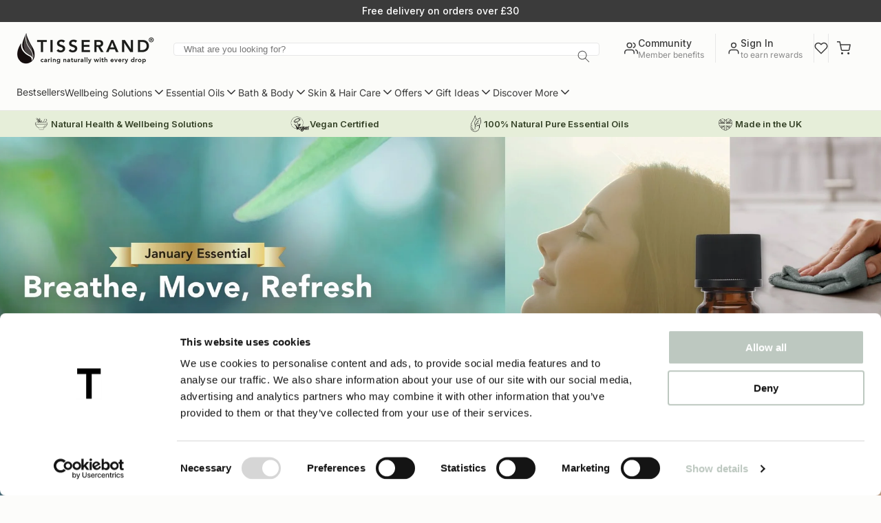

--- FILE ---
content_type: text/html; charset=utf-8
request_url: https://www.tisserand.com/shop/?product_cat=body+award-winning&filter_solution=de-stress,sleep-better&instock_filter=1
body_size: 79732
content:
<!doctype html>
<html class="js" lang="en">
  <head>

 <script
  id="Cookiebot"
  src="https://consent.cookiebot.com/uc.js"
  data-cbid="bbb4e2eb-60ad-4fca-a41e-e4e07aaa47ed"
  type="text/javascript"
  defer
></script>

  <!--  <script data-cookieconsent="ignore">
    window.dataLayer = window.dataLayer || [];
    function gtag() {
        dataLayer.push(arguments);
    }
    gtag('consent', 'default', {
        'ad_personalization': 'denied',
        'ad_storage': 'denied',
        'ad_user_data': 'denied',
        'analytics_storage': 'denied',
        'functionality_storage': 'denied',
        'personalization_storage': 'denied',
        'security_storage': 'granted',
        'wait_for_update': 500,
    });
    gtag("set", "ads_data_redaction", true);
    gtag("set", "url_passthrough", false); 
</script> -->
   
    <meta charset="utf-8">
    <meta http-equiv="X-UA-Compatible" content="IE=edge">
    <meta name="viewport" content="width=device-width,initial-scale=1">
    <meta name="theme-color" content="">


    

<!-- Google Tag Manager 
<script>(function(w,d,s,l,i){w[l]=w[l]||[];w[l].push({'gtm.start':
new Date().getTime(),event:'gtm.js'});var f=d.getElementsByTagName(s)[0],
j=d.createElement(s),dl=l!='dataLayer'?'&l='+l:'';j.async=true;j.src=
'https://www.googletagmanager.com/gtm.js?id='+i+dl;f.parentNode.insertBefore(j,f);
})(window,document,'script','dataLayer','GTM-54BPWCP');</script>
End Google Tag Manager -->
    
    <link rel="canonical" href="https://www.tisserand.com/"><link rel="icon" type="image/png" href="//www.tisserand.com/cdn/shop/files/favicon.png?crop=center&height=32&v=1749723450&width=32"><link rel="preconnect" href="https://fonts.shopifycdn.com" crossorigin><link rel="stylesheet" href="https://use.typekit.net/vik0obj.css">

    <title>
      Tisserand Aromatherapy | Pure Essential Oils | Natural Wellbeing
</title>

    
      <meta name="description" content="Experts in sourcing and blending 100% natural pure essential oils since 1974. Explore the benefits of aromatherapy and natural wellbeing using our finest oils, pre-blended wellbeing solutions and premium bath, body and skin collections.">
    

    

<meta property="og:site_name" content="Tisserand">
<meta property="og:url" content="https://www.tisserand.com/">
<meta property="og:title" content="Tisserand Aromatherapy | Pure Essential Oils | Natural Wellbeing">
<meta property="og:type" content="website">
<meta property="og:description" content="Experts in sourcing and blending 100% natural pure essential oils since 1974. Explore the benefits of aromatherapy and natural wellbeing using our finest oils, pre-blended wellbeing solutions and premium bath, body and skin collections."><meta property="og:image" content="http://www.tisserand.com/cdn/shop/files/social-image.jpg?v=1749723144">
  <meta property="og:image:secure_url" content="https://www.tisserand.com/cdn/shop/files/social-image.jpg?v=1749723144">
  <meta property="og:image:width" content="700">
  <meta property="og:image:height" content="346"><meta name="twitter:card" content="summary_large_image">
<meta name="twitter:title" content="Tisserand Aromatherapy | Pure Essential Oils | Natural Wellbeing">
<meta name="twitter:description" content="Experts in sourcing and blending 100% natural pure essential oils since 1974. Explore the benefits of aromatherapy and natural wellbeing using our finest oils, pre-blended wellbeing solutions and premium bath, body and skin collections.">


    <script src="//www.tisserand.com/cdn/shop/t/3/assets/constants.js?v=132983761750457495441747919299" defer="defer"></script>
    <script src="//www.tisserand.com/cdn/shop/t/3/assets/pubsub.js?v=25310214064522200911747919301" defer="defer"></script>
    <script src="//www.tisserand.com/cdn/shop/t/3/assets/global.js?v=119048255923490271181752850465" defer="defer"></script>
    <script src="//www.tisserand.com/cdn/shop/t/3/assets/details-disclosure.js?v=13653116266235556501747919299" defer="defer"></script>
    <script src="//www.tisserand.com/cdn/shop/t/3/assets/details-modal.js?v=25581673532751508451747919299" defer="defer"></script>
    <script src="//www.tisserand.com/cdn/shop/t/3/assets/search-form.js?v=133129549252120666541747919301" defer="defer"></script>

    <link rel="preconnect" href="https://fonts.googleapis.com">
<link rel="preconnect" href="https://fonts.gstatic.com" crossorigin>
<link href="https://fonts.googleapis.com/css2?family=Inter:ital,opsz,wght@0,14..32,100..900;1,14..32,100..900&display=swap" rel="stylesheet"><script src="//www.tisserand.com/cdn/shop/t/3/assets/animations.js?v=88693664871331136111747919298" defer="defer"></script><script>window.performance && window.performance.mark && window.performance.mark('shopify.content_for_header.start');</script><meta name="google-site-verification" content="zG-h-Umk6TpbC823fweExCk1Dm9x9_pgnA8sERZD2kY">
<meta name="facebook-domain-verification" content="32k14tpu7cwdeigjumofq5l64tdofl">
<meta id="shopify-digital-wallet" name="shopify-digital-wallet" content="/90504298879/digital_wallets/dialog">
<meta name="shopify-checkout-api-token" content="644a031dfb179cf91ed91c05d2aa4e56">
<meta id="in-context-paypal-metadata" data-shop-id="90504298879" data-venmo-supported="false" data-environment="production" data-locale="en_US" data-paypal-v4="true" data-currency="GBP">
<script async="async" src="/checkouts/internal/preloads.js?locale=en-GB"></script>
<script id="shopify-features" type="application/json">{"accessToken":"644a031dfb179cf91ed91c05d2aa4e56","betas":["rich-media-storefront-analytics"],"domain":"www.tisserand.com","predictiveSearch":true,"shopId":90504298879,"locale":"en"}</script>
<script>var Shopify = Shopify || {};
Shopify.shop = "tisserand-store.myshopify.com";
Shopify.locale = "en";
Shopify.currency = {"active":"GBP","rate":"1.0"};
Shopify.country = "GB";
Shopify.theme = {"name":"Tisserand","id":180574585215,"schema_name":null,"schema_version":null,"theme_store_id":887,"role":"main"};
Shopify.theme.handle = "null";
Shopify.theme.style = {"id":null,"handle":null};
Shopify.cdnHost = "www.tisserand.com/cdn";
Shopify.routes = Shopify.routes || {};
Shopify.routes.root = "/";</script>
<script type="module">!function(o){(o.Shopify=o.Shopify||{}).modules=!0}(window);</script>
<script>!function(o){function n(){var o=[];function n(){o.push(Array.prototype.slice.apply(arguments))}return n.q=o,n}var t=o.Shopify=o.Shopify||{};t.loadFeatures=n(),t.autoloadFeatures=n()}(window);</script>
<script id="shop-js-analytics" type="application/json">{"pageType":"index"}</script>
<script defer="defer" async type="module" src="//www.tisserand.com/cdn/shopifycloud/shop-js/modules/v2/client.init-shop-cart-sync_BT-GjEfc.en.esm.js"></script>
<script defer="defer" async type="module" src="//www.tisserand.com/cdn/shopifycloud/shop-js/modules/v2/chunk.common_D58fp_Oc.esm.js"></script>
<script defer="defer" async type="module" src="//www.tisserand.com/cdn/shopifycloud/shop-js/modules/v2/chunk.modal_xMitdFEc.esm.js"></script>
<script type="module">
  await import("//www.tisserand.com/cdn/shopifycloud/shop-js/modules/v2/client.init-shop-cart-sync_BT-GjEfc.en.esm.js");
await import("//www.tisserand.com/cdn/shopifycloud/shop-js/modules/v2/chunk.common_D58fp_Oc.esm.js");
await import("//www.tisserand.com/cdn/shopifycloud/shop-js/modules/v2/chunk.modal_xMitdFEc.esm.js");

  window.Shopify.SignInWithShop?.initShopCartSync?.({"fedCMEnabled":true,"windoidEnabled":true});

</script>
<script>(function() {
  var isLoaded = false;
  function asyncLoad() {
    if (isLoaded) return;
    isLoaded = true;
    var urls = ["https:\/\/pc-quiz.s3.us-east-2.amazonaws.com\/current\/quiz-loader.min.js?shop=tisserand-store.myshopify.com","https:\/\/dr4qe3ddw9y32.cloudfront.net\/awin-shopify-integration-code.js?aid=24874\u0026v=shopifyApp_5.2.3\u0026ts=1759912936271\u0026shop=tisserand-store.myshopify.com"];
    for (var i = 0; i < urls.length; i++) {
      var s = document.createElement('script');
      s.type = 'text/javascript';
      s.async = true;
      s.src = urls[i];
      var x = document.getElementsByTagName('script')[0];
      x.parentNode.insertBefore(s, x);
    }
  };
  if(window.attachEvent) {
    window.attachEvent('onload', asyncLoad);
  } else {
    window.addEventListener('load', asyncLoad, false);
  }
})();</script>
<script id="__st">var __st={"a":90504298879,"offset":0,"reqid":"e8293d2f-0ff2-4a8d-9251-86feeb51b6c2-1769283335","pageurl":"www.tisserand.com\/shop?product_cat=body+award-winning\u0026filter_solution=de-stress,sleep-better\u0026instock_filter=1","u":"3cf4b62ddf5c","p":"home"};</script>
<script>window.ShopifyPaypalV4VisibilityTracking = true;</script>
<script id="captcha-bootstrap">!function(){'use strict';const t='contact',e='account',n='new_comment',o=[[t,t],['blogs',n],['comments',n],[t,'customer']],c=[[e,'customer_login'],[e,'guest_login'],[e,'recover_customer_password'],[e,'create_customer']],r=t=>t.map((([t,e])=>`form[action*='/${t}']:not([data-nocaptcha='true']) input[name='form_type'][value='${e}']`)).join(','),a=t=>()=>t?[...document.querySelectorAll(t)].map((t=>t.form)):[];function s(){const t=[...o],e=r(t);return a(e)}const i='password',u='form_key',d=['recaptcha-v3-token','g-recaptcha-response','h-captcha-response',i],f=()=>{try{return window.sessionStorage}catch{return}},m='__shopify_v',_=t=>t.elements[u];function p(t,e,n=!1){try{const o=window.sessionStorage,c=JSON.parse(o.getItem(e)),{data:r}=function(t){const{data:e,action:n}=t;return t[m]||n?{data:e,action:n}:{data:t,action:n}}(c);for(const[e,n]of Object.entries(r))t.elements[e]&&(t.elements[e].value=n);n&&o.removeItem(e)}catch(o){console.error('form repopulation failed',{error:o})}}const l='form_type',E='cptcha';function T(t){t.dataset[E]=!0}const w=window,h=w.document,L='Shopify',v='ce_forms',y='captcha';let A=!1;((t,e)=>{const n=(g='f06e6c50-85a8-45c8-87d0-21a2b65856fe',I='https://cdn.shopify.com/shopifycloud/storefront-forms-hcaptcha/ce_storefront_forms_captcha_hcaptcha.v1.5.2.iife.js',D={infoText:'Protected by hCaptcha',privacyText:'Privacy',termsText:'Terms'},(t,e,n)=>{const o=w[L][v],c=o.bindForm;if(c)return c(t,g,e,D).then(n);var r;o.q.push([[t,g,e,D],n]),r=I,A||(h.body.append(Object.assign(h.createElement('script'),{id:'captcha-provider',async:!0,src:r})),A=!0)});var g,I,D;w[L]=w[L]||{},w[L][v]=w[L][v]||{},w[L][v].q=[],w[L][y]=w[L][y]||{},w[L][y].protect=function(t,e){n(t,void 0,e),T(t)},Object.freeze(w[L][y]),function(t,e,n,w,h,L){const[v,y,A,g]=function(t,e,n){const i=e?o:[],u=t?c:[],d=[...i,...u],f=r(d),m=r(i),_=r(d.filter((([t,e])=>n.includes(e))));return[a(f),a(m),a(_),s()]}(w,h,L),I=t=>{const e=t.target;return e instanceof HTMLFormElement?e:e&&e.form},D=t=>v().includes(t);t.addEventListener('submit',(t=>{const e=I(t);if(!e)return;const n=D(e)&&!e.dataset.hcaptchaBound&&!e.dataset.recaptchaBound,o=_(e),c=g().includes(e)&&(!o||!o.value);(n||c)&&t.preventDefault(),c&&!n&&(function(t){try{if(!f())return;!function(t){const e=f();if(!e)return;const n=_(t);if(!n)return;const o=n.value;o&&e.removeItem(o)}(t);const e=Array.from(Array(32),(()=>Math.random().toString(36)[2])).join('');!function(t,e){_(t)||t.append(Object.assign(document.createElement('input'),{type:'hidden',name:u})),t.elements[u].value=e}(t,e),function(t,e){const n=f();if(!n)return;const o=[...t.querySelectorAll(`input[type='${i}']`)].map((({name:t})=>t)),c=[...d,...o],r={};for(const[a,s]of new FormData(t).entries())c.includes(a)||(r[a]=s);n.setItem(e,JSON.stringify({[m]:1,action:t.action,data:r}))}(t,e)}catch(e){console.error('failed to persist form',e)}}(e),e.submit())}));const S=(t,e)=>{t&&!t.dataset[E]&&(n(t,e.some((e=>e===t))),T(t))};for(const o of['focusin','change'])t.addEventListener(o,(t=>{const e=I(t);D(e)&&S(e,y())}));const B=e.get('form_key'),M=e.get(l),P=B&&M;t.addEventListener('DOMContentLoaded',(()=>{const t=y();if(P)for(const e of t)e.elements[l].value===M&&p(e,B);[...new Set([...A(),...v().filter((t=>'true'===t.dataset.shopifyCaptcha))])].forEach((e=>S(e,t)))}))}(h,new URLSearchParams(w.location.search),n,t,e,['guest_login'])})(!0,!0)}();</script>
<script integrity="sha256-4kQ18oKyAcykRKYeNunJcIwy7WH5gtpwJnB7kiuLZ1E=" data-source-attribution="shopify.loadfeatures" defer="defer" src="//www.tisserand.com/cdn/shopifycloud/storefront/assets/storefront/load_feature-a0a9edcb.js" crossorigin="anonymous"></script>
<script data-source-attribution="shopify.dynamic_checkout.dynamic.init">var Shopify=Shopify||{};Shopify.PaymentButton=Shopify.PaymentButton||{isStorefrontPortableWallets:!0,init:function(){window.Shopify.PaymentButton.init=function(){};var t=document.createElement("script");t.src="https://www.tisserand.com/cdn/shopifycloud/portable-wallets/latest/portable-wallets.en.js",t.type="module",document.head.appendChild(t)}};
</script>
<script data-source-attribution="shopify.dynamic_checkout.buyer_consent">
  function portableWalletsHideBuyerConsent(e){var t=document.getElementById("shopify-buyer-consent"),n=document.getElementById("shopify-subscription-policy-button");t&&n&&(t.classList.add("hidden"),t.setAttribute("aria-hidden","true"),n.removeEventListener("click",e))}function portableWalletsShowBuyerConsent(e){var t=document.getElementById("shopify-buyer-consent"),n=document.getElementById("shopify-subscription-policy-button");t&&n&&(t.classList.remove("hidden"),t.removeAttribute("aria-hidden"),n.addEventListener("click",e))}window.Shopify?.PaymentButton&&(window.Shopify.PaymentButton.hideBuyerConsent=portableWalletsHideBuyerConsent,window.Shopify.PaymentButton.showBuyerConsent=portableWalletsShowBuyerConsent);
</script>
<script data-source-attribution="shopify.dynamic_checkout.cart.bootstrap">document.addEventListener("DOMContentLoaded",(function(){function t(){return document.querySelector("shopify-accelerated-checkout-cart, shopify-accelerated-checkout")}if(t())Shopify.PaymentButton.init();else{new MutationObserver((function(e,n){t()&&(Shopify.PaymentButton.init(),n.disconnect())})).observe(document.body,{childList:!0,subtree:!0})}}));
</script>
<link id="shopify-accelerated-checkout-styles" rel="stylesheet" media="screen" href="https://www.tisserand.com/cdn/shopifycloud/portable-wallets/latest/accelerated-checkout-backwards-compat.css" crossorigin="anonymous">
<style id="shopify-accelerated-checkout-cart">
        #shopify-buyer-consent {
  margin-top: 1em;
  display: inline-block;
  width: 100%;
}

#shopify-buyer-consent.hidden {
  display: none;
}

#shopify-subscription-policy-button {
  background: none;
  border: none;
  padding: 0;
  text-decoration: underline;
  font-size: inherit;
  cursor: pointer;
}

#shopify-subscription-policy-button::before {
  box-shadow: none;
}

      </style>
<script id="sections-script" data-sections="header" defer="defer" src="//www.tisserand.com/cdn/shop/t/3/compiled_assets/scripts.js?v=8711"></script>
<script>window.performance && window.performance.mark && window.performance.mark('shopify.content_for_header.end');</script>
    <script>
function feedback() {
  const p = window.Shopify.customerPrivacy;
  console.log(`Tracking ${p.userCanBeTracked() ? "en" : "dis"}abled`);
}
window.Shopify.loadFeatures(
  [
    {
      name: "consent-tracking-api",
      version: "0.1",
    },
  ],
  function (error) {
    if (error) throw error;
    if ("Cookiebot" in window)
      window.Shopify.customerPrivacy.setTrackingConsent({
        "analytics": false,
        "marketing": false,
        "preferences": false,
        "sale_of_data": false,
      }, () => console.log("Awaiting consent")
    );
  }
);

window.addEventListener("CookiebotOnConsentReady", function () {
  const C = Cookiebot.consent,
      existConsentShopify = setInterval(function () {
        if (window.Shopify.customerPrivacy) {
          clearInterval(existConsentShopify);
          window.Shopify.customerPrivacy.setTrackingConsent({
            "analytics": C["statistics"],
            "marketing": C["marketing"],
            "preferences": C["preferences"],
            "sale_of_data": C["marketing"],
          }, () => console.log("Consent captured"))
        }
      }, 100);
});
</script>
    <!-- extensible / custom pixel GTM installation -->
<!-- click tracking -->
<script>
    // function that gets the path of the clicked element. Borrowed from Simo Ahava. https://www.simoahava.com/analytics/create-css-path-variable-for-click-element/
   function gtm_get_click_element_path(element) {
    var el = element;
    if (el instanceof Node) {
      // Build the list of elements along the path
      var elList = [];
      do {
        if (el instanceof Element) {
          var classString = el.classList ? [].slice.call(el.classList).join('.') : '';
          var elementName = (el.tagName ? el.tagName.toLowerCase() : '') + 
              (classString ? '.' + classString : '') + 
              (el.id ? '#' + el.id : '');
          if (elementName) elList.unshift(elementName);
        }
        el = el.parentNode
      } while (el != null);
      // Get the stringified element object name
      var objString = element.toString().match(/\[object (\w+)\]/);
      var elementType = objString ? objString[1] : element.toString();
      var cssString = elList.join(' > ');
      // Return the CSS path as a string, prefixed with the element object name
      return cssString ? elementType + ': ' + cssString : elementType;
    }
   }
    
   window.addEventListener("click", function(event){

     // track clicks on any element and push it to Shopify customer events
     Shopify.analytics.publish("custom_click",{
         click_element : gtm_get_click_element_path(event.target) || '',
         click_id : event.target.id || '',
         click_classes : event.target.className || '',
         click_text : event.target.innerText || '',
         click_target : event.target.target || '',
         click_url : event.target.href || ''
     });

     // track link clicks and push it to Shopify customer events
     var closestLink = event.target.closest('a')
     if (closestLink){
       Shopify.analytics.publish("custom_link_click",{
         click_element : gtm_get_click_element_path(closestLink.target) || '',
         click_id : closestLink.id || '',
         click_classes : closestLink.className || '',
         click_text : closestLink.innerText || '',
         click_target : closestLink.target || '',
         click_url : closestLink.href || ''
       })
     }
  });
</script>
<!-- end of click tracking -->


    <style data-shopify>
      @font-face {
  font-family: Inter;
  font-weight: 400;
  font-style: normal;
  font-display: swap;
  src: url("//www.tisserand.com/cdn/fonts/inter/inter_n4.b2a3f24c19b4de56e8871f609e73ca7f6d2e2bb9.woff2") format("woff2"),
       url("//www.tisserand.com/cdn/fonts/inter/inter_n4.af8052d517e0c9ffac7b814872cecc27ae1fa132.woff") format("woff");
}

      @font-face {
  font-family: Inter;
  font-weight: 700;
  font-style: normal;
  font-display: swap;
  src: url("//www.tisserand.com/cdn/fonts/inter/inter_n7.02711e6b374660cfc7915d1afc1c204e633421e4.woff2") format("woff2"),
       url("//www.tisserand.com/cdn/fonts/inter/inter_n7.6dab87426f6b8813070abd79972ceaf2f8d3b012.woff") format("woff");
}

      @font-face {
  font-family: Inter;
  font-weight: 400;
  font-style: italic;
  font-display: swap;
  src: url("//www.tisserand.com/cdn/fonts/inter/inter_i4.feae1981dda792ab80d117249d9c7e0f1017e5b3.woff2") format("woff2"),
       url("//www.tisserand.com/cdn/fonts/inter/inter_i4.62773b7113d5e5f02c71486623cf828884c85c6e.woff") format("woff");
}

      @font-face {
  font-family: Inter;
  font-weight: 700;
  font-style: italic;
  font-display: swap;
  src: url("//www.tisserand.com/cdn/fonts/inter/inter_i7.b377bcd4cc0f160622a22d638ae7e2cd9b86ea4c.woff2") format("woff2"),
       url("//www.tisserand.com/cdn/fonts/inter/inter_i7.7c69a6a34e3bb44fcf6f975857e13b9a9b25beb4.woff") format("woff");
}

      @font-face {
  font-family: Figtree;
  font-weight: 400;
  font-style: normal;
  font-display: swap;
  src: url("//www.tisserand.com/cdn/fonts/figtree/figtree_n4.3c0838aba1701047e60be6a99a1b0a40ce9b8419.woff2") format("woff2"),
       url("//www.tisserand.com/cdn/fonts/figtree/figtree_n4.c0575d1db21fc3821f17fd6617d3dee552312137.woff") format("woff");
}


      
        :root,
        .color-scheme-1 {
          --color-background: 252,252,250;
        
          --gradient-background: #fcfcfa;
        

        

        --color-foreground: 18,18,18;
        --color-background-contrast: 204,204,170;
        --color-shadow: 18,18,18;
        --color-button: 18,18,18;
        --color-button-text: 255,255,255;
        --color-secondary-button: 252,252,250;
        --color-secondary-button-text: 18,18,18;
        --color-link: 18,18,18;
        --color-badge-foreground: 18,18,18;
        --color-badge-background: 252,252,250;
        --color-badge-border: 18,18,18;
        --payment-terms-background-color: rgb(252 252 250);
      }
      
        
        .color-scheme-2 {
          --color-background: 243,243,243;
        
          --gradient-background: #f3f3f3;
        

        

        --color-foreground: 18,18,18;
        --color-background-contrast: 179,179,179;
        --color-shadow: 18,18,18;
        --color-button: 18,18,18;
        --color-button-text: 243,243,243;
        --color-secondary-button: 243,243,243;
        --color-secondary-button-text: 18,18,18;
        --color-link: 18,18,18;
        --color-badge-foreground: 18,18,18;
        --color-badge-background: 243,243,243;
        --color-badge-border: 18,18,18;
        --payment-terms-background-color: rgb(243 243 243);
      }
      
        
        .color-scheme-3 {
          --color-background: 36,40,51;
        
          --gradient-background: #242833;
        

        

        --color-foreground: 255,255,255;
        --color-background-contrast: 47,52,66;
        --color-shadow: 18,18,18;
        --color-button: 255,255,255;
        --color-button-text: 0,0,0;
        --color-secondary-button: 36,40,51;
        --color-secondary-button-text: 255,255,255;
        --color-link: 255,255,255;
        --color-badge-foreground: 255,255,255;
        --color-badge-background: 36,40,51;
        --color-badge-border: 255,255,255;
        --payment-terms-background-color: rgb(36 40 51);
      }
      
        
        .color-scheme-4 {
          --color-background: 18,18,18;
        
          --gradient-background: #121212;
        

        

        --color-foreground: 255,255,255;
        --color-background-contrast: 146,146,146;
        --color-shadow: 18,18,18;
        --color-button: 255,255,255;
        --color-button-text: 18,18,18;
        --color-secondary-button: 18,18,18;
        --color-secondary-button-text: 255,255,255;
        --color-link: 255,255,255;
        --color-badge-foreground: 255,255,255;
        --color-badge-background: 18,18,18;
        --color-badge-border: 255,255,255;
        --payment-terms-background-color: rgb(18 18 18);
      }
      
        
        .color-scheme-5 {
          --color-background: 51,79,180;
        
          --gradient-background: #334fb4;
        

        

        --color-foreground: 255,255,255;
        --color-background-contrast: 23,35,81;
        --color-shadow: 18,18,18;
        --color-button: 255,255,255;
        --color-button-text: 51,79,180;
        --color-secondary-button: 51,79,180;
        --color-secondary-button-text: 255,255,255;
        --color-link: 255,255,255;
        --color-badge-foreground: 255,255,255;
        --color-badge-background: 51,79,180;
        --color-badge-border: 255,255,255;
        --payment-terms-background-color: rgb(51 79 180);
      }
      

      body, .color-scheme-1, .color-scheme-2, .color-scheme-3, .color-scheme-4, .color-scheme-5 {
        color: rgba(var(--color-foreground), 0.75);
        background-color: rgb(var(--color-background));
      }

      :root {
        --font-body-family: Inter, sans-serif;
        --font-body-style: normal;
        --font-body-weight: 400;
        --font-body-weight-bold: 700;

        --font-heading-family: Figtree, sans-serif;
        --font-heading-style: normal;
        --font-heading-weight: 400;

        --font-body-scale: 1.0;
        --font-heading-scale: 1.0;

        --media-padding: px;
        --media-border-opacity: 0.05;
        --media-border-width: 1px;
        --media-radius: 0px;
        --media-shadow-opacity: 0.0;
        --media-shadow-horizontal-offset: 0px;
        --media-shadow-vertical-offset: 4px;
        --media-shadow-blur-radius: 5px;
        --media-shadow-visible: 0;

        --page-width: 160rem;
        --page-width-margin: 0rem;

        --product-card-image-padding: 0.0rem;
        --product-card-corner-radius: 0.0rem;
        --product-card-text-alignment: left;
        --product-card-border-width: 0.0rem;
        --product-card-border-opacity: 0.1;
        --product-card-shadow-opacity: 0.0;
        --product-card-shadow-visible: 0;
        --product-card-shadow-horizontal-offset: 0.0rem;
        --product-card-shadow-vertical-offset: 0.4rem;
        --product-card-shadow-blur-radius: 0.5rem;

        --collection-card-image-padding: 0.0rem;
        --collection-card-corner-radius: 0.0rem;
        --collection-card-text-alignment: left;
        --collection-card-border-width: 0.0rem;
        --collection-card-border-opacity: 0.1;
        --collection-card-shadow-opacity: 0.0;
        --collection-card-shadow-visible: 0;
        --collection-card-shadow-horizontal-offset: 0.0rem;
        --collection-card-shadow-vertical-offset: 0.4rem;
        --collection-card-shadow-blur-radius: 0.5rem;

        --blog-card-image-padding: 0.0rem;
        --blog-card-corner-radius: 0.0rem;
        --blog-card-text-alignment: left;
        --blog-card-border-width: 0.0rem;
        --blog-card-border-opacity: 0.1;
        --blog-card-shadow-opacity: 0.0;
        --blog-card-shadow-visible: 0;
        --blog-card-shadow-horizontal-offset: 0.0rem;
        --blog-card-shadow-vertical-offset: 0.4rem;
        --blog-card-shadow-blur-radius: 0.5rem;

        --badge-corner-radius: 4.0rem;

        --popup-border-width: 1px;
        --popup-border-opacity: 0.1;
        --popup-corner-radius: 0px;
        --popup-shadow-opacity: 0.05;
        --popup-shadow-horizontal-offset: 0px;
        --popup-shadow-vertical-offset: 4px;
        --popup-shadow-blur-radius: 5px;

        --drawer-border-width: 1px;
        --drawer-border-opacity: 0.1;
        --drawer-shadow-opacity: 0.0;
        --drawer-shadow-horizontal-offset: 0px;
        --drawer-shadow-vertical-offset: 4px;
        --drawer-shadow-blur-radius: 5px;

        --spacing-sections-desktop: 0px;
        --spacing-sections-mobile: 0px;

        --grid-desktop-vertical-spacing: 8px;
        --grid-desktop-horizontal-spacing: 8px;
        --grid-mobile-vertical-spacing: 4px;
        --grid-mobile-horizontal-spacing: 4px;

        --text-boxes-border-opacity: 0.1;
        --text-boxes-border-width: 0px;
        --text-boxes-radius: 0px;
        --text-boxes-shadow-opacity: 0.0;
        --text-boxes-shadow-visible: 0;
        --text-boxes-shadow-horizontal-offset: 0px;
        --text-boxes-shadow-vertical-offset: 4px;
        --text-boxes-shadow-blur-radius: 5px;

        --buttons-radius: 4px;
        --buttons-radius-outset: 5px;
        --buttons-border-width: 1px;
        --buttons-border-opacity: 1.0;
        --buttons-shadow-opacity: 0.0;
        --buttons-shadow-visible: 0;
        --buttons-shadow-horizontal-offset: 0px;
        --buttons-shadow-vertical-offset: 4px;
        --buttons-shadow-blur-radius: 5px;
        --buttons-border-offset: 0.3px;

        --inputs-radius: 4px;
        --inputs-border-width: 1px;
        --inputs-border-opacity: 0.55;
        --inputs-shadow-opacity: 0.0;
        --inputs-shadow-horizontal-offset: 0px;
        --inputs-margin-offset: 0px;
        --inputs-shadow-vertical-offset: 4px;
        --inputs-shadow-blur-radius: 5px;
        --inputs-radius-outset: 5px;

        --variant-pills-radius: 40px;
        --variant-pills-border-width: 1px;
        --variant-pills-border-opacity: 0.55;
        --variant-pills-shadow-opacity: 0.0;
        --variant-pills-shadow-horizontal-offset: 0px;
        --variant-pills-shadow-vertical-offset: 4px;
        --variant-pills-shadow-blur-radius: 5px;
      }

      *,
      *::before,
      *::after {
        box-sizing: inherit;
      }

      html {
        box-sizing: border-box;
        font-size: calc(var(--font-body-scale) * 62.5%);
        height: 100%;
      }

      body {
        display: grid;
        grid-template-rows: auto auto 1fr auto;
        grid-template-columns: 100%;
        min-height: 100%;
        margin: 0;
        font-size: 1.5rem;
        letter-spacing: 0;
        line-height: calc(1 + 0.8 / var(--font-body-scale));
        font-family: var(--font-body-family);
        font-style: var(--font-body-style);
        font-weight: var(--font-body-weight);
      }

      @media screen and (min-width: 750px) {
        body {
          font-size: 1.6rem;
        }
      }
    </style>

    <link href="//www.tisserand.com/cdn/shop/t/3/assets/swiper-bundle.min.css?v=127803016596819466191752503994" rel="stylesheet" type="text/css" media="all" />
    <link href="//www.tisserand.com/cdn/shop/t/3/assets/base.css?v=127201188286512671891752572781" rel="stylesheet" type="text/css" media="all" />
    <link href="//www.tisserand.com/cdn/shop/t/3/assets/custom.css?v=91091738247639387651762951908" rel="stylesheet" type="text/css" media="all" />
    <link rel="stylesheet" href="//www.tisserand.com/cdn/shop/t/3/assets/component-cart-items.css?v=123238115697927560811747919298" media="print" onload="this.media='all'">
      <link rel="preload" as="font" href="//www.tisserand.com/cdn/fonts/inter/inter_n4.b2a3f24c19b4de56e8871f609e73ca7f6d2e2bb9.woff2" type="font/woff2" crossorigin>
      

      <link rel="preload" as="font" href="//www.tisserand.com/cdn/fonts/figtree/figtree_n4.3c0838aba1701047e60be6a99a1b0a40ce9b8419.woff2" type="font/woff2" crossorigin>
      
<link href="//www.tisserand.com/cdn/shop/t/3/assets/component-localization-form.css?v=66264584793274100181748347087" rel="stylesheet" type="text/css" media="all" />
      <script src="//www.tisserand.com/cdn/shop/t/3/assets/localization-form.js?v=144176611646395275351747919301" defer="defer"></script><link
        rel="stylesheet"
        href="//www.tisserand.com/cdn/shop/t/3/assets/component-predictive-search.css?v=118923337488134913561747919299"
        media="print"
        onload="this.media='all'"
      ><script>
      if (Shopify.designMode) {
        document.documentElement.classList.add('shopify-design-mode');
      }
    </script>

  <!-- Hotjar Tracking Code for https://www.tisserand.com/ -->
<script>
    (function(h,o,t,j,a,r){
        h.hj=h.hj||function(){(h.hj.q=h.hj.q||[]).push(arguments)};
        h._hjSettings={hjid:5131435,hjsv:6};
        a=o.getElementsByTagName('head')[0];
        r=o.createElement('script');r.async=1;
        r.src=t+h._hjSettings.hjid+j+h._hjSettings.hjsv;
        a.appendChild(r);
    })(window,document,'https://static.hotjar.com/c/hotjar-','.js?sv=');
</script>

  <!-- BEGIN app block: shopify://apps/klaviyo-email-marketing-sms/blocks/klaviyo-onsite-embed/2632fe16-c075-4321-a88b-50b567f42507 -->












  <script async src="https://static.klaviyo.com/onsite/js/Ty8FVt/klaviyo.js?company_id=Ty8FVt"></script>
  <script>!function(){if(!window.klaviyo){window._klOnsite=window._klOnsite||[];try{window.klaviyo=new Proxy({},{get:function(n,i){return"push"===i?function(){var n;(n=window._klOnsite).push.apply(n,arguments)}:function(){for(var n=arguments.length,o=new Array(n),w=0;w<n;w++)o[w]=arguments[w];var t="function"==typeof o[o.length-1]?o.pop():void 0,e=new Promise((function(n){window._klOnsite.push([i].concat(o,[function(i){t&&t(i),n(i)}]))}));return e}}})}catch(n){window.klaviyo=window.klaviyo||[],window.klaviyo.push=function(){var n;(n=window._klOnsite).push.apply(n,arguments)}}}}();</script>

  




  <script>
    window.klaviyoReviewsProductDesignMode = false
  </script>







<!-- END app block --><!-- BEGIN app block: shopify://apps/yotpo-loyalty-rewards/blocks/loader-app-embed-block/2f9660df-5018-4e02-9868-ee1fb88d6ccd -->
    <script src="https://cdn-widgetsrepository.yotpo.com/v1/loader/otTsKtabgezJsosg5WNf1w" async></script>




<!-- END app block --><!-- BEGIN app block: shopify://apps/regios-discounts/blocks/regios_discounts_embed/dc1514bb-4830-4102-bffa-e8b300bac5bd -->
<script id="regios-dopp-config" type="application/json">
{
  "discountConfigs": {"2200046895487":"{\"config\":{\"message\":\"Professional Tier Discount\",\"isEnabled\":true,\"customLogic\":{\"id\":\"\u003croot\u003e\",\"type\":\"ROOT\",\"entryPoint\":{\"id\":\"entrypoint-check-if-0\",\"type\":\"CHECK_IF\",\"matchType\":\"AND\",\"conditions\":[{\"type\":\"CUSTOMER_ELIGIBILITY\",\"includeOrExclude\":\"INCLUDE\",\"eligibility\":{\"type\":\"SPECIFIC_CUSTOMER_TAGS\",\"tagsToCheck\":[\"Tisserand Professional Account: Active\"]}},{\"type\":\"PRODUCT_ELIGIBILITY\",\"includeOrExclude\":\"EXCLUDE\",\"eligibility\":{\"type\":\"ON_SALE_VARIANTS\",\"selectedCollections\":[],\"asListOfIds\":\"667089961343\"}},{\"type\":\"PRODUCT_ELIGIBILITY\",\"includeOrExclude\":\"EXCLUDE\",\"eligibility\":{\"type\":\"SPECIFIC_PRODUCT_TAGS\",\"tagsToCheck\":[\"Exclusive Bundles\",\"Exclusive Bundles 2025\"]}}],\"then\":{\"id\":\"entrypoint-apply-discount-0\",\"type\":\"APPLY_DISCOUNT\",\"title\":\"30% Professional Discount\",\"value\":{\"type\":\"PERCENTAGE\",\"percentage\":\"30\"},\"dimensions\":{\"width\":332,\"height\":308},\"position\":{\"x\":640.7426768242112,\"y\":-2.316179326817746}},\"otherwise\":null,\"dimensions\":{\"width\":292,\"height\":326},\"position\":{\"x\":246.54480805745038,\"y\":0},\"tooltips\":{}},\"dimensions\":{\"width\":150,\"height\":0},\"position\":{\"x\":0,\"y\":0}},\"customerEligibility\":{\"type\":\"ALL_CUSTOMERS\"},\"productEligibility\":{\"type\":\"ALL_PRODUCTS\"},\"developerOptions\":{\"alwaysThrow\":false},\"minimumPurchaseRequirements\":{\"requirementType\":\"NONE\",\"quantity\":\"0\",\"subtotal\":\"0\",\"appliesTo\":\"ELIGIBLE_LINE_ITEMS\"},\"maximumPurchaseRequirements\":{\"requirementType\":\"NONE\",\"quantity\":\"0\",\"subtotal\":\"0\",\"appliesTo\":\"ELIGIBLE_LINE_ITEMS\"},\"value\":{\"type\":\"PERCENTAGE\",\"percentage\":\"0\"},\"appliesToSellingPlans\":\"ALL_SELLING_PLANS\",\"salePriceHandlingStrategy\":\"APPLY_TO_COMPARE_AT_PRICE\",\"cartLineSortOrder\":\"HIGHEST_PRICED_PRODUCTS\"},\"startDate\":\"2025-06-23T09:20:09Z\",\"endDate\":null,\"discountClass\":\"PRODUCT\",\"discountClasses\":[\"PRODUCT\"]}","2214131499391":"{\"config\":{\"message\":\"15% off First Order\",\"isEnabled\":true,\"customLogic\":{\"id\":\"\u003croot\u003e\",\"type\":\"ROOT\",\"entryPoint\":{\"id\":\"check-if26\",\"type\":\"CHECK_IF\",\"matchType\":\"AND\",\"then\":{\"id\":\"apply-discount348\",\"type\":\"APPLY_DISCOUNT\",\"value\":{\"type\":\"PERCENTAGE\",\"percentage\":\"15\"},\"dimensions\":{\"width\":332,\"height\":308},\"position\":{\"x\":642,\"y\":0},\"title\":\"15% off for first order\"},\"otherwise\":null,\"conditions\":[{\"type\":\"COMPARE_NUMBER\",\"target\":\"CUSTOMER_NUMBER_OF_ORDERS\",\"to\":0,\"by\":\"EQUALS\",\"useNumberTerms\":true,\"leftNumberTerm\":{\"type\":\"CUSTOMER_NUMBER_OF_ORDERS\"},\"rightNumberTerm\":{\"type\":\"CONSTANT_NUMBER\",\"number\":0}},{\"type\":\"PRODUCT_ELIGIBILITY\",\"includeOrExclude\":\"EXCLUDE\",\"eligibility\":{\"type\":\"SPECIFIC_PRODUCT_TAGS\",\"selectedProducts\":[],\"asListOfIds\":\"\",\"tagsToCheck\":[\"Gift Card\"]}},{\"type\":\"CUSTOMER_ELIGIBILITY\",\"includeOrExclude\":\"INCLUDE\",\"eligibility\":{\"type\":\"LOGGED_IN_CUSTOMERS\"}},{\"type\":\"CUSTOMER_ELIGIBILITY\",\"includeOrExclude\":\"EXCLUDE\",\"eligibility\":{\"type\":\"SPECIFIC_CUSTOMER_TAGS\",\"tagsToCheck\":[\"Tisserand Professional Account: Active\"]}}],\"dimensions\":{\"width\":292,\"height\":379},\"position\":{\"x\":259.80689944973557,\"y\":-76.40808322462337},\"tooltips\":{}},\"dimensions\":{\"width\":150,\"height\":0},\"position\":{\"x\":0,\"y\":0}},\"customerEligibility\":{\"type\":\"ALL_CUSTOMERS\"},\"productEligibility\":{\"type\":\"ALL_PRODUCTS\"},\"developerOptions\":{\"alwaysThrow\":false},\"minimumPurchaseRequirements\":{\"requirementType\":\"NONE\",\"quantity\":\"0\",\"subtotal\":\"0\",\"appliesTo\":\"ELIGIBLE_LINE_ITEMS\"},\"maximumPurchaseRequirements\":{\"requirementType\":\"NONE\",\"quantity\":\"0\",\"subtotal\":\"0\",\"appliesTo\":\"ELIGIBLE_LINE_ITEMS\"},\"value\":{\"type\":\"PERCENTAGE\",\"percentage\":\"0\"},\"appliesToSellingPlans\":\"ALL_SELLING_PLANS\",\"salePriceHandlingStrategy\":\"APPLY_TO_COMPARE_AT_PRICE\",\"cartLineSortOrder\":\"HIGHEST_PRICED_PRODUCTS\"},\"startDate\":\"2025-08-29T14:09:43Z\",\"endDate\":null,\"discountClass\":\"PRODUCT\",\"discountClasses\":[\"PRODUCT\"]}","2225484530047":"null","2225485644159":"null","2225489052031":"null","2225489969535":"null","2225491018111":"null","2225491804543":"null","2225493410175":"null","2225493639551":"null","2225493803391":"null","2225493999999":"null","2225494491519":"null","2225500717439":"null","2225501864319":"null","2225502290303":"null","2225502486911":"null","2225503175039":"null","2225503764863":"null","2225504682367":"null","2225504747903":"null","2225506222463":"null","2225506582911":"null","2225507008895":"null","2225507697023":"null","2225507926399":"null","2225508090239":"null","2225508319615":"null","2225509204351":"null","2225509826943":"null","2225510809983":"null","2225510908287":"null","2225510973823":"null","2225511203199":"null","2225511465343":"null","2225511530879":"null","2225511825791":"null","2225512022399":"null","2225512481151":"null","2225512644991":"null","2225513202047":"null","2225513431423":"null","2225513529727":"null","2225513759103":"null","2225513890175":"null","2225514217855":"null","2225514643839":"null","2225515430271":"null","2225515692415":"null","2225515889023":"null","2225516282239":"null","2225516675455":"null","2225517101439":"null","2225517298047":"null","2226145722751":"null","2226855575935":"null","2227976438143":"{\"config\":{\"message\":\"20% off\",\"isEnabled\":true,\"customLogic\":{\"id\":\"converted-legacy-root\",\"type\":\"ROOT\",\"entryPoint\":{\"id\":\"check-if285\",\"type\":\"CHECK_IF\",\"matchType\":\"AND\",\"then\":{\"id\":\"converted-legacy-criteria\",\"type\":\"CHECK_IF\",\"matchType\":\"AND\",\"conditions\":[{\"type\":\"CUSTOMER_ELIGIBILITY\",\"includeOrExclude\":\"INCLUDE\",\"eligibility\":{\"type\":\"ALL_CUSTOMERS\"}},{\"type\":\"PRODUCT_ELIGIBILITY\",\"includeOrExclude\":\"INCLUDE\",\"eligibility\":{\"type\":\"ALL_PRODUCTS\"}},{\"type\":\"PURCHASE_REQUIREMENTS\",\"minOrMax\":\"MIN\",\"requirements\":{\"requirementType\":\"NONE\",\"quantity\":\"0\",\"subtotal\":\"0\",\"appliesTo\":\"ELIGIBLE_LINE_ITEMS\"}},{\"type\":\"PURCHASE_REQUIREMENTS\",\"minOrMax\":\"MAX\",\"requirements\":{\"requirementType\":\"NONE\",\"quantity\":\"0\",\"subtotal\":\"0\",\"appliesTo\":\"ELIGIBLE_LINE_ITEMS\"}}],\"then\":{\"id\":\"converted-legacy-discount\",\"type\":\"APPLY_DISCOUNT\",\"title\":\"20% off\",\"value\":{\"type\":\"PERCENTAGE\",\"percentage\":\"20\"},\"dimensions\":{\"width\":332,\"height\":308},\"position\":{\"x\":965.6651162790697,\"y\":-21.87906976744182}},\"otherwise\":null,\"dimensions\":{\"width\":269,\"height\":319},\"position\":{\"x\":580.3935668048309,\"y\":87.3651883763326},\"tooltips\":{}},\"otherwise\":null,\"conditions\":[{\"type\":\"PRODUCT_ELIGIBILITY\",\"includeOrExclude\":\"EXCLUDE\",\"eligibility\":{\"type\":\"SPECIFIC_COLLECTIONS\",\"selectedCollections\":[],\"asListOfIds\":\"667092091263\"}}],\"position\":{\"x\":248.39356680483098,\"y\":87.3651883763326},\"dimensions\":{\"width\":292,\"height\":180},\"tooltips\":{}},\"dimensions\":{\"width\":150,\"height\":0},\"position\":{\"x\":0,\"y\":0}},\"customerEligibility\":{\"type\":\"ALL_CUSTOMERS\"},\"productEligibility\":{\"type\":\"ALL_PRODUCTS\"},\"developerOptions\":{\"alwaysThrow\":false},\"minimumPurchaseRequirements\":{\"requirementType\":\"NONE\",\"quantity\":\"0\",\"subtotal\":\"0\",\"appliesTo\":\"ELIGIBLE_LINE_ITEMS\"},\"maximumPurchaseRequirements\":{\"requirementType\":\"NONE\",\"quantity\":\"0\",\"subtotal\":\"0\",\"appliesTo\":\"ELIGIBLE_LINE_ITEMS\"},\"value\":{\"type\":\"PERCENTAGE\",\"percentage\":\"0\"},\"appliesToSellingPlans\":\"ALL_SELLING_PLANS\",\"salePriceHandlingStrategy\":\"APPLY_TO_COMPARE_AT_PRICE\",\"cartLineSortOrder\":\"HIGHEST_PRICED_PRODUCTS\"},\"startDate\":\"2025-10-29T08:30:00Z\",\"endDate\":\"2025-10-31T23:59:59Z\",\"discountClass\":\"PRODUCT\",\"discountClasses\":[\"PRODUCT\"]}","2228010746239":"null","2228726038911":"null","2229352006015":"null","2241903362431":"null","2245299405183":"null","2245314838911":"null","2245318148479":"{\"config\":{\"message\":\"Up to 50% Black Friday\",\"isEnabled\":true,\"customLogic\":{\"id\":\"converted-legacy-root\",\"type\":\"ROOT\",\"entryPoint\":{\"id\":\"converted-legacy-criteria\",\"type\":\"CHECK_IF\",\"matchType\":\"AND\",\"conditions\":[{\"type\":\"CUSTOMER_ELIGIBILITY\",\"includeOrExclude\":\"INCLUDE\",\"eligibility\":{\"type\":\"ALL_CUSTOMERS\"}},{\"type\":\"PRODUCT_ELIGIBILITY\",\"includeOrExclude\":\"INCLUDE\",\"eligibility\":{\"type\":\"ALL_PRODUCTS\"}},{\"type\":\"PURCHASE_REQUIREMENTS\",\"minOrMax\":\"MIN\",\"requirements\":{\"requirementType\":\"NONE\",\"quantity\":\"0\",\"subtotal\":\"0\",\"appliesTo\":\"ELIGIBLE_LINE_ITEMS\"}},{\"type\":\"PURCHASE_REQUIREMENTS\",\"minOrMax\":\"MAX\",\"requirements\":{\"requirementType\":\"NONE\",\"quantity\":\"0\",\"subtotal\":\"0\",\"appliesTo\":\"ELIGIBLE_LINE_ITEMS\"}},{\"type\":\"SELLING_PLAN\",\"includeOrExclude\":\"INCLUDE\",\"appliesTo\":\"ALL_SELLING_PLANS\"}],\"then\":{\"id\":\"check-if642\",\"type\":\"CHECK_IF\",\"matchType\":\"AND\",\"then\":{\"id\":\"converted-legacy-discount\",\"type\":\"APPLY_DISCOUNT\",\"title\":\"Up to 50% Black Friday\",\"value\":{\"type\":\"PERCENTAGE\",\"percentage\":\"40\"},\"dimensions\":{\"width\":332,\"height\":308},\"position\":{\"x\":974,\"y\":0}},\"otherwise\":{\"id\":\"apply-discount545\",\"type\":\"APPLY_DISCOUNT\",\"value\":{\"type\":\"PERCENTAGE\",\"percentage\":\"50\"},\"dimensions\":{\"width\":332,\"height\":308},\"position\":{\"x\":1031.8408964087398,\"y\":355.1591035912603},\"title\":\"Outlet 50% off \"},\"conditions\":[{\"type\":\"PRODUCT_ELIGIBILITY\",\"includeOrExclude\":\"EXCLUDE\",\"eligibility\":{\"type\":\"SPECIFIC_COLLECTIONS\",\"selectedCollections\":[],\"asListOfIds\":\"677004804479\"}}],\"position\":{\"x\":588.1826298406598,\"y\":10.0907569048763},\"dimensions\":{\"width\":261,\"height\":160},\"tooltips\":{}},\"otherwise\":null,\"dimensions\":{\"width\":300,\"height\":0},\"position\":{\"x\":246,\"y\":0}},\"dimensions\":{\"width\":150,\"height\":0},\"position\":{\"x\":0,\"y\":0}},\"customerEligibility\":{\"type\":\"ALL_CUSTOMERS\"},\"productEligibility\":{\"type\":\"ALL_PRODUCTS\"},\"developerOptions\":{\"alwaysThrow\":false},\"minimumPurchaseRequirements\":{\"requirementType\":\"NONE\",\"quantity\":\"0\",\"subtotal\":\"0\",\"appliesTo\":\"ELIGIBLE_LINE_ITEMS\"},\"maximumPurchaseRequirements\":{\"requirementType\":\"NONE\",\"quantity\":\"0\",\"subtotal\":\"0\",\"appliesTo\":\"ELIGIBLE_LINE_ITEMS\"},\"value\":{\"type\":\"PERCENTAGE\",\"percentage\":\"0\"},\"appliesToSellingPlans\":\"ALL_SELLING_PLANS\",\"salePriceHandlingStrategy\":\"APPLY_TO_COMPARE_AT_PRICE\",\"cartLineSortOrder\":\"HIGHEST_PRICED_PRODUCTS\"},\"startDate\":\"2025-11-18T08:45:00Z\",\"endDate\":\"2025-12-02T08:41:10Z\",\"discountClass\":\"PRODUCT\",\"discountClasses\":[\"PRODUCT\"]}"},
  "calculateDiscountBasedOnQuantity": false,
  "countryCode": "GB",
  "currencyCode": "GBP",
  "currencySymbol": "£",
  
  "customer": null,
  
  "customerMetafieldsToCheck": "",
  
  "moneyFormat": "£0.00",
  "moneyFormatString": "£{{amount}}",
  
  "themeType": "dawn",
  "badgeTemplate": "[discount_percentage] OFF",
  "badgeCss": "",
  "descriptionTemplate": "[discount_message]",
  "descriptionCss": "",
  "priceOnSaleClass": "price--on-sale",
  "delay": 250,
  "logLevel": "error",
  "regularPriceTemplate": "[regular_price]",
  "salePriceTemplate": "[sale_price]",
  "cart": {
    "attributes": {},
    "items": [
      
    ]
  },
  "wasmPath": "https:\/\/cdn.shopify.com\/extensions\/019bf15f-0247-791f-95fe-a6a0dd80cc62\/regios-automatic-discounts-1110\/assets\/regios_dopp_rust.wasm",
  "featureFlags": "",
  "designMode": false,
  
    "marketId": 98649801087,
  
  "doppV3Fallbacks": {
    
      "product": null,
    
    "keep-this-last": ""
  }
}
</script>

<script id="regios-dopp-script">
  var configScript = document.getElementById('regios-dopp-config');

  if (!configScript) {
    throw new Error('[Regios Discounts] Critical error: Configuration script not found.');
  } 

  var config = JSON.parse(configScript.textContent);
  window.RegiosDOPP = Object.assign(window.RegiosDOPP || {}, config);
</script>


<!-- END app block --><!-- BEGIN app block: shopify://apps/yotpo-product-reviews/blocks/settings/eb7dfd7d-db44-4334-bc49-c893b51b36cf -->


  <script type="text/javascript" src="https://cdn-widgetsrepository.yotpo.com/v1/loader/4bq6ealY7VUZlsK90Blw05PkavhbbPASCPNWhh6b?languageCode=en" async></script>



  
<!-- END app block --><!-- BEGIN app block: shopify://apps/addingwell/blocks/aw-gtm/c8ed21e7-0ac8-4249-8c91-cbdde850b5b8 --><script
  type="module"
>
  setTimeout(async function () {
    const keySessionStorage = 'aw_settings';
    let __AW__settings = JSON.parse(sessionStorage.getItem(keySessionStorage));
    if(!__AW__settings) {
      const awSettings = await fetch(
              "/apps/addingwell-proxy",
              {
                method: "GET",
                redirect: "follow",
                headers: {'Content-Type': 'application/json', 'Access-Control-Allow-Origin': '*'}
              }
      );
      if (awSettings.ok) {
        __AW__settings = await awSettings.json();
        sessionStorage.setItem(keySessionStorage, JSON.stringify(__AW__settings));
      } else {
        console.error('Addingwell - Loading proxy error', awSettings.status);
        return;
      }
    }

    if(__AW__settings.insertGtmTag && __AW__settings.gtmId) {
      let __AW__gtmUrl = 'https://www.googletagmanager.com/gtm.js';
      let __AW__isAddingwellCdn = false;
      if(__AW__settings.insertGtmUrl && __AW__settings.gtmUrl) {
        __AW__gtmUrl = __AW__settings.gtmUrl;
        __AW__isAddingwellCdn = __AW__settings.isAddingwellCdn;
      }

      (function(w,d,s,l,i){
        w[l]=w[l]||[];w[l].push({'gtm.start':new Date().getTime(),event:'gtm.js'});
        var f=d.getElementsByTagName(s)[0],j=d.createElement(s),dl=l!='dataLayer'?'&l='+l:'';
        j.async=true;
        j.src=`${__AW__gtmUrl}?${__AW__isAddingwellCdn ? 'awl' : 'id'}=`+(__AW__isAddingwellCdn ? i.replace(/^GTM-/, '') : i)+dl;f.parentNode.insertBefore(j,f);
      })(window,document,'script',`${__AW__settings.dataLayerVariableName}`,`${__AW__settings.gtmId}`);
    }

    const __AW__getEventNameWithSuffix = (eventName) => {
      return eventName + (__AW__settings.dataLayerEventSuffix ? "_" + __AW__settings.dataLayerEventSuffix : "");
    }

    if(__AW__settings.enableDataLayer) {
      const MAX_ITEMS_BATCH = 10;
      const sendBatchEvents = (items, eventName, eventObject) => {
        let batch = [];
        for(let i  = 0; i < items.length; i++) {
          batch.push(items[i]);
          if(batch.length === MAX_ITEMS_BATCH || i === items.length - 1) {
            const eventClone = {
              ...eventObject,
              ecommerce: {
                ...eventObject.ecommerce,
                items: [...batch]
              }
            };
            window[__AW__settings.dataLayerVariableName].push({ ecommerce: null });
            window[__AW__settings.dataLayerVariableName].push({
              ...{'event': __AW__getEventNameWithSuffix(eventName)},
              ...eventClone
            });

            batch = [];
          }
        }
      }

      function __AW__filterNullOrEmpty(obj) {
        let filteredObj = {};

        for (let key in obj) {
          if (obj.hasOwnProperty(key)) {
            let value = obj[key];

            // If value is an object (and not null), recursively filter sub-elements
            if (typeof value === "object" && value !== null && value !== undefined) {
              let filteredSubObject = __AW__filterNullOrEmpty(value);

              // Add the filtered sub-object only if it's not empty
              if (Object.keys(filteredSubObject).length > 0) {
                filteredObj[key] = filteredSubObject;
              }
            } else {
              // Add the value only if it's neither null nor an empty string
              if (value !== null && value !== "" && value !== undefined) {
                filteredObj[key] = value;
              }
            }
          }
        }
        return filteredObj;
      }

      function getPageType(value) {
        const pageTypeMapping = {
          404: '404',
          article: 'article',
          blog: 'blog',
          cart: 'cart',
          collection: 'collection',
          gift_card: 'gift_card',
          index: 'homepage',
          product: 'product',
          search: 'searchresults',
          'customers/login': 'login',
          'customers/register': 'sign_up'
        };
        return pageTypeMapping[value] || 'other';
      }

      function pushDataLayerEvents() {
        window[__AW__settings.dataLayerVariableName] = window[__AW__settings.dataLayerVariableName] || [];  // init data layer if doesn't already exist
        const templateName = "index";
        const moneyFormat = "£{{amount}}";

        const getFormattedPrice = (price) => {
          let formattedPrice = price;
          if(moneyFormat.indexOf("amount_with_period_and_space_separator") > -1) {
            formattedPrice = price.replace(' ', '');
          } else if(moneyFormat.indexOf("amount_with_space_separator") > -1) {
            formattedPrice = price.replace(' ', '').replace(',', '.');
          } else if(moneyFormat.indexOf("amount_no_decimals_with_space_separator") > -1) {
            formattedPrice = price.replace(' ', '');
          } else if(moneyFormat.indexOf("amount_with_apostrophe_separator") > -1) {
            formattedPrice = price.replace('\'', '');
          } else if(moneyFormat.indexOf("amount_no_decimals_with_comma_separator") > -1) {
            formattedPrice = price.replace('.', '');
          } else if(moneyFormat.indexOf("amount_with_comma_separator") > -1) {
            formattedPrice = price.replace('.', '').replace(',', '.');
          } else if(moneyFormat.indexOf("amount_no_decimals") > -1) {
            formattedPrice = price.replace(',', '');
          } else if(moneyFormat.indexOf("amount") > -1) {
            formattedPrice = price.replace(',', '');
          } else {
            formattedPrice = price.replace('.', '').replace(",", ".");
          }
          return parseFloat(formattedPrice);
        };
        /**********************
         * DATALAYER SECTIONS
         ***********************/
        /**
         * DATALAYER: User Data
         * Build user_data properties.
         */
        let newCustomer = true;
        window.__AW__UserData = {
          user_data: {
            new_customer: newCustomer,
          }
        };

        

        window.__AW__UserData = __AW__filterNullOrEmpty(window.__AW__UserData);
        
        // Ajout du hash SHA256 des champs sensibles de user_data (version robuste)
        async function sha256(str) {
          if (!str) return undefined;
          if (!(window.crypto && window.crypto.subtle)) {
            console.error('Crypto.subtle non supporté, hash impossible pour :', str);
            return undefined;
          }
          try {
            const buf = await window.crypto.subtle.digest('SHA-256', new TextEncoder().encode(str));
            return Array.from(new Uint8Array(buf)).map(x => x.toString(16).padStart(2, '0')).join('');
          } catch (e) {
            console.error('Erreur lors du hash SHA256 pour', str, e);
            return undefined;
          }
        }
        async function getUserDataHash(user_data) {
          const hashObj = {};
          if (!user_data) return hashObj;
          try {
            if (user_data.email_address) hashObj.email_address = await sha256(user_data.email_address);
            if (user_data.phone_number) hashObj.phone_number = await sha256(user_data.phone_number);
            if (user_data.address && typeof user_data.address === 'object') {
              hashObj.address = {};
              if (user_data.address.first_name) hashObj.address.first_name = await sha256(user_data.address.first_name);
              if (user_data.address.last_name) hashObj.address.last_name = await sha256(user_data.address.last_name);
              if (user_data.address.street) hashObj.address.street = await sha256(user_data.address.street);
              if (user_data.address.city) hashObj.address.city = await sha256(user_data.address.city);
              if (user_data.address.region) hashObj.address.region = await sha256(user_data.address.region);
              if (user_data.address.postal_code) hashObj.address.postal_code = await sha256(user_data.address.postal_code);
              if (user_data.address.country) hashObj.address.country = await sha256(user_data.address.country);
            }
          } catch (e) {
            console.error('Erreur lors du hash user_data_hashed', e);
          }
          return __AW__filterNullOrEmpty(hashObj);
        }
        (async function() {
          if (window.__AW__UserData && window.__AW__UserData.user_data) {
            window.__AW__UserData.user_data_hashed = await getUserDataHash(window.__AW__UserData.user_data);
          }
        })();
        
        window.__AW__UserData["page_type"] = getPageType(templateName);
        window[__AW__settings.dataLayerVariableName].push(window.__AW__UserData);

        window[__AW__settings.dataLayerVariableName].push({"event": __AW__getEventNameWithSuffix("page_view")});


        /**
         * DATALAYER: 404 Pages
         * Fire on 404 Pages */
        


        /**
         * DATALAYER: Blog Articles
         * Fire on Blog Article Pages */
        

        

        

        /** DATALAYER: Product List Page (Collections, Category)
         * Fire on all product listing pages. */

        const __AW__transformNumberToString = (value) => {
          if (value !== null && value !== undefined && typeof value === 'number') {
            return value.toString();
          }
          /** By Default return the current value */
          return value;
        };

        let discountPrice = 0.00;
        


        window.__AW__slaveShopifyCart = {"note":null,"attributes":{},"original_total_price":0,"total_price":0,"total_discount":0,"total_weight":0.0,"item_count":0,"items":[],"requires_shipping":false,"currency":"GBP","items_subtotal_price":0,"cart_level_discount_applications":[],"checkout_charge_amount":0};
        /** DATALAYER: Product Page
         * Fire on all Product View pages. */
        

        /** DATALAYER: Cart View
         * Fire anytime a user views their cart (non-dynamic) */
        

        let drawerCartAlreadyOpened = false;
        function observeCartDrawerOpen() {
          const cartDrawer = document.querySelector("cart-drawer");
          if (!cartDrawer) return;

          const observer = new MutationObserver(() => {
            const isOpen = cartDrawer.classList.contains("active") || cartDrawer.hasAttribute("open");
            if (isOpen && !drawerCartAlreadyOpened) {
              // Delayed view_cart to ensure to have cart update
              setTimeout(() => {
                drawerCartAlreadyOpened = true;
                const ecommerceDataLayer = {
                  ecommerce: {
                    currency: __AW__slaveShopifyCart.currency,
                    value: __AW__slaveShopifyCart.total_price / 100,
                    items: __AW__slaveShopifyCart.items.map(item => {
                      const price = (item.discounted_price ?? item.price) / 100;
                      const discount = (item.price - (item.discounted_price ?? 0)) / 100;
                      let coupon = "";
                      if (Array.isArray(item?.discounts)) {
                        coupon = item.discounts
                                .filter(discount => typeof discount?.title === 'string')
                                .map(discount => discount.title)
                                .join(', ');
                      }
                      return {
                        item_id: __AW__transformNumberToString(item.product_id),
                        item_variant: item.variant_title,
                        item_variant_title: item.variant_title,
                        item_variant_id: __AW__transformNumberToString(item.variant_id),
                        item_product_id: __AW__transformNumberToString(item.product_id),
                        item_product_title: item.product_title,
                        item_name: item.product_title,
                        price: price,
                        discount: discount,
                        item_brand: item.vendor,
                        item_category: item.product_type,
                        item_list_name: item.collection || '',
                        item_list_id: '',
                        quantity: item.quantity,
                        sku: __AW__transformNumberToString(item.sku),
                        coupon: coupon,
                        url: item.url
                      };
                    })
                  }
                };
                window[__AW__settings.dataLayerVariableName].push({ ecommerce: null });
                window[__AW__settings.dataLayerVariableName].push({
                  ...{'event': __AW__getEventNameWithSuffix('view_cart')},
                  ...ecommerceDataLayer
                });
              }, 1000)

            }

            if (!isOpen) {
              drawerCartAlreadyOpened = false;
            }
          });

          observer.observe(cartDrawer, {
            attributes: true,
            attributeFilter: ['class', 'open']
          });
        }

        observeCartDrawerOpen()


        /** DATALAYER: Search Results */
        var searchPage = new RegExp("search", "g");
        if(document.location.pathname.match(searchPage)){
          var __AW__items = [];
          

          const awEcommerceSearch = {
            search_term: null,
            results_count: null,
            ecommerce: {
              items : []
            }
          };
          sendBatchEvents(__AW__items, "search", awEcommerceSearch);
        }


        const cartRegex = /\/cart\/(add|change|update)(\.js|\.json)?(\?.*)?$/;
        const pendingCartEventName = "aw_pending_cart_event";

        if(sessionStorage.getItem(pendingCartEventName)) {
          scheduleCartSync();
        }

        if (!window.__AW__patchedFetch) {
          window.__AW__patchedFetch = true;
          patchFetch();
        }

        if (!window.__AW__patchedXHR) {
          window.__AW__patchedXHR = true ;
          patchXhr();
        }

        function patchXhr() {
          const Native = window.XMLHttpRequest;

          class WrappedXHR extends Native {
            send(body) {
              this.addEventListener('load', () => {
                try {
                  const abs = this.responseURL || '';
                  const u = new URL(abs, location.origin);
                  const mt = u.pathname + (u.search || '');
                  if (this.status === 200 && cartRegex.test(mt)) {
                    scheduleCartSync();
                  }
                } catch (e) {
                  console.error('[AW] XHR handler error', e);
                }
              });
              return super.send(body);
            }
          }

          Object.setPrototypeOf(WrappedXHR, Native);
          window.XMLHttpRequest = WrappedXHR;
        }

        function patchFetch() {
          const previousFetch = window.fetch;
          window.fetch = async function (...args) {
            const [resource] = args;
            try {
              if (typeof resource !== 'string') {
                console.error('Invalid resource type');
                return previousFetch.apply(this, args);
              }

              if (cartRegex.test(resource)) {
                const response = await previousFetch.apply(this, args);
                if (response.ok) {
                  scheduleCartSync();
                } else {
                  console.warn(`Fetch for ${resource} failed with status: ${response.status}`);
                }
                return response;
              }
            } catch (error) {
              console.error('[AW] Fetch Wrapper Error:', error);
            }

            return previousFetch.apply(this, args);
          };
        }

        let awCartRunning = false;

        function scheduleCartSync() {
          if (awCartRunning) return;
          awCartRunning = true;

          try {
            const snapshot = JSON.stringify(window.__AW__slaveShopifyCart ?? { items: [] });
            sessionStorage.setItem(pendingCartEventName, snapshot);
          } catch (e) {
            console.warn('[AW] snapshot error', e);
          }

          void runCartSyncOnce().finally(() => {
            sessionStorage.removeItem(pendingCartEventName);
            awCartRunning = false;
          });
        }

        async function runCartSyncOnce() {
          try {
            const response = await fetch(`${window.Shopify.routes.root || "/"}cart.js?adw=1`, {
              credentials: 'same-origin',
              headers: { 'Accept': 'application/json' }
            });
            if (!response.ok) throw new Error('HTTP ' + response.status);

            const newCart = await response.json();
            compareCartData(newCart);
          } catch (error) {
            console.error('[AW] Error fetching /cart.js (singleton):', error);
          }
        }

        function compareCartData(newCartData) {
          const oldCartData = sessionStorage.getItem(pendingCartEventName) ? JSON.parse(sessionStorage.getItem(pendingCartEventName)) : { items: [] };
          newCartData = newCartData || {items: []};
          const oldItems = new Map(oldCartData.items.map(item => [item.id, item]));
          const newItems = new Map(newCartData.items.map(item => [item.id, item]));

          newItems.forEach((newItem, key) => {
            const oldItem = oldItems.get(key);
            const eventName = "add_to_cart";
            if (!oldItem) {
              handleCartDataLayer(eventName, newItem.quantity, newItem);
            } else if (newItem.quantity > oldItem.quantity) {
              handleCartDataLayer(eventName, newItem.quantity - oldItem.quantity, newItem);
            }
          });

          oldItems.forEach((oldItem, key) => {
            const newItem = newItems.get(key);
            const eventName = "remove_from_cart";
            if (!newItem) {
              handleCartDataLayer(eventName, oldItem.quantity, oldItem);
            } else if (oldItem.quantity > newItem.quantity) {
              handleCartDataLayer(eventName, oldItem.quantity - newItem.quantity, newItem);
            }
          });
          sessionStorage.removeItem(pendingCartEventName);
          __AW__slaveShopifyCart = newCartData;
        }

        function handleCartDataLayer(eventName, quantity, item) {
          const price = (item.discounted_price ?? item.price) / 100;
          const discount = (item.price - (item.discounted_price ?? 0)) / 100;
          const totalValue = price * quantity;
          let coupon = "";
          if(Array.isArray(item?.discounts)) {
            coupon = item.discounts
                    .filter(discount => typeof discount?.title === 'string')
                    .map(discount => discount.title)
                    .join(', ');
          }

          const ecommerceCart = {
            ecommerce: {
              currency: "GBP",
              value: totalValue,
              items: [{
                item_id: __AW__transformNumberToString(item.product_id),
                item_variant: item.variant_title || "Default Variant",
                item_variant_id: __AW__transformNumberToString(item.variant_id),
                item_variant_title: item.variant_title || "Default Variant",
                item_name: item.product_title,
                item_product_id: __AW__transformNumberToString(item.product_id),
                item_product_title: item.product_title,
                sku: __AW__transformNumberToString(item.sku),
                discount: discount,
                price: price,
                item_brand: item.vendor,
                item_category: item.product_type,
                quantity: quantity,
                coupon: coupon,
                url: item?.url
              }]
            }
          };

          window[__AW__settings.dataLayerVariableName].push({ ecommerce: null });
          window[__AW__settings.dataLayerVariableName].push({
            ...{ 'event': __AW__getEventNameWithSuffix(eventName) },
            ...ecommerceCart
          });

        }
      }

      if (document.readyState === 'loading') {
        // document still loading...
        document.addEventListener('DOMContentLoaded', () => {
          pushDataLayerEvents();
        });
      } else {
        // already loaded, chocs away!
        pushDataLayerEvents();
      }
    }
  }, 0);
</script>


<!-- END app block --><!-- BEGIN app block: shopify://apps/ufe-cross-sell-upsell-bundle/blocks/app-embed/588d2ac5-62f3-4ccd-8638-da98ec61fa90 -->



<script>
  window.isUfeInstalled = true;
  
  window.ufeStore = {
    collections: [],
    tags: ''.split(','),
    selectedVariantId: null,
    moneyFormat: "£{{amount}}",
    moneyFormatWithCurrency: "£{{amount}} GBP",
    currency: "GBP",
    customerId: null,
    productAvailable: null,
    productMapping: [],
    meta: {
        pageType: 'home' ,
        productId: null ,
        selectedVariantId: null,
        collectionId: null
    }
  }
  


  
    window.ufeStore.cartTotal = 0;
    window.ufeStore.cart = {"note":null,"attributes":{},"original_total_price":0,"total_price":0,"total_discount":0,"total_weight":0.0,"item_count":0,"items":[],"requires_shipping":false,"currency":"GBP","items_subtotal_price":0,"cart_level_discount_applications":[],"checkout_charge_amount":0},
    
  

   window.ufeStore.localization = {};
  
  

  window.ufeStore.localization.availableCountries = ["AT","BE","BG","HR","CY","CZ","DK","EE","FI","FR","DE","GR","HU","IE","IT","LV","LT","LU","MT","NL","PL","PT","RO","SK","SI","ES","SE","GB"];
  window.ufeStore.localization.availableLanguages = ["en"];

  console.log("%c UFE: Funnel Engines ⚡️ Full Throttle 🦾😎!", 'font-weight: bold; letter-spacing: 2px; font-family: system-ui, -apple-system, BlinkMacSystemFont, "Segoe UI", "Roboto", "Oxygen", "Ubuntu", Arial, sans-serif;font-size: 20px;color: rgb(25, 124, 255); text-shadow: 1px 1px 0 rgb(62, 246, 255)');
  console.log(`%c \n Funnels on Tisserand is powered by Upsell Funnel Engine. \n  \n   → Positive ROI Guaranteed \n   → #1 Upsell Funnel App\n   → Increased AOV & LTV\n   → All-In-One Upsell & Cross Sell\n  \n Know more: https://helixo.co/ufe \n\n  \n  `,'font-size: 12px;font-family: monospace;padding: 1px 2px;line-height: 1');
   
</script>


<script async src="https://ufe.helixo.co/scripts/app-core.min.js?shop=tisserand-store.myshopify.com"></script><!-- END app block --><!-- BEGIN app block: shopify://apps/regios-discounts/blocks/regios_add_to_cart_embed/dc1514bb-4830-4102-bffa-e8b300bac5bd --><script>
  window.RegiosDOPP_AddToCart = window.RegiosDOPP_AddToCart || {
    reloadInUnsupportedThemes: true,
    maxRetries: null,
  };
</script>



<!-- END app block --><!-- BEGIN app block: shopify://apps/helium-customer-fields/blocks/app-embed/bab58598-3e6a-4377-aaaa-97189b15f131 -->







































<script>
  if ('CF' in window) {
    window.CF.appEmbedEnabled = true;
  } else {
    window.CF = {
      appEmbedEnabled: true,
    };
  }

  window.CF.editAccountFormId = "r9txWW";
  window.CF.registrationFormId = "r9txWW";
</script>

<!-- BEGIN app snippet: patch-registration-links -->







































<script>
  function patchRegistrationLinks() {
    const PATCHABLE_LINKS_SELECTOR = 'a[href*="/account/register"]';

    const search = new URLSearchParams(window.location.search);
    const checkoutUrl = search.get('checkout_url');
    const returnUrl = search.get('return_url');

    const redirectUrl = checkoutUrl || returnUrl;
    if (!redirectUrl) return;

    const registrationLinks = Array.from(document.querySelectorAll(PATCHABLE_LINKS_SELECTOR));
    registrationLinks.forEach(link => {
      const url = new URL(link.href);

      url.searchParams.set('return_url', redirectUrl);

      link.href = url.href;
    });
  }

  if (['complete', 'interactive', 'loaded'].includes(document.readyState)) {
    patchRegistrationLinks();
  } else {
    document.addEventListener('DOMContentLoaded', () => patchRegistrationLinks());
  }
</script><!-- END app snippet -->
<!-- BEGIN app snippet: patch-login-grecaptcha-conflict -->







































<script>
  // Fixes a problem where both grecaptcha and hcaptcha response fields are included in the /account/login form submission
  // resulting in a 404 on the /challenge page.
  // This is caused by our triggerShopifyRecaptchaLoad function in initialize-forms.liquid.ejs
  // The fix itself just removes the unnecessary g-recaptcha-response input

  function patchLoginGrecaptchaConflict() {
    Array.from(document.querySelectorAll('form')).forEach(form => {
      form.addEventListener('submit', e => {
        const grecaptchaResponse = form.querySelector('[name="g-recaptcha-response"]');
        const hcaptchaResponse = form.querySelector('[name="h-captcha-response"]');

        if (grecaptchaResponse && hcaptchaResponse) {
          // Can't use both. Only keep hcaptcha response field.
          grecaptchaResponse.parentElement.removeChild(grecaptchaResponse);
        }
      })
    })
  }

  if (['complete', 'interactive', 'loaded'].includes(document.readyState)) {
    patchLoginGrecaptchaConflict();
  } else {
    document.addEventListener('DOMContentLoaded', () => patchLoginGrecaptchaConflict());
  }
</script><!-- END app snippet -->
<!-- BEGIN app snippet: embed-data -->





















































<script>
  window.CF.version = "5.2.1";
  window.CF.environment = 
  {
  
  "domain": "tisserand-store.myshopify.com",
  "baseApiUrl": "https:\/\/app.customerfields.com",
  "captchaSiteKey": "6LdW8GkrAAAAAOp5ebWKK5oPEsaygqEKpNr4fccc",
  "captchaEnabled": true,
  "proxyPath": "\/tools\/customr",
  "countries": [{"name":"Afghanistan","code":"AF"},{"name":"Åland Islands","code":"AX"},{"name":"Albania","code":"AL"},{"name":"Algeria","code":"DZ"},{"name":"Andorra","code":"AD"},{"name":"Angola","code":"AO"},{"name":"Anguilla","code":"AI"},{"name":"Antigua \u0026 Barbuda","code":"AG"},{"name":"Argentina","code":"AR","provinces":[{"name":"Buenos Aires Province","code":"B"},{"name":"Catamarca","code":"K"},{"name":"Chaco","code":"H"},{"name":"Chubut","code":"U"},{"name":"Buenos Aires (Autonomous City)","code":"C"},{"name":"Córdoba","code":"X"},{"name":"Corrientes","code":"W"},{"name":"Entre Ríos","code":"E"},{"name":"Formosa","code":"P"},{"name":"Jujuy","code":"Y"},{"name":"La Pampa","code":"L"},{"name":"La Rioja","code":"F"},{"name":"Mendoza","code":"M"},{"name":"Misiones","code":"N"},{"name":"Neuquén","code":"Q"},{"name":"Río Negro","code":"R"},{"name":"Salta","code":"A"},{"name":"San Juan","code":"J"},{"name":"San Luis","code":"D"},{"name":"Santa Cruz","code":"Z"},{"name":"Santa Fe","code":"S"},{"name":"Santiago del Estero","code":"G"},{"name":"Tierra del Fuego","code":"V"},{"name":"Tucumán","code":"T"}]},{"name":"Armenia","code":"AM"},{"name":"Aruba","code":"AW"},{"name":"Ascension Island","code":"AC"},{"name":"Australia","code":"AU","provinces":[{"name":"Australian Capital Territory","code":"ACT"},{"name":"New South Wales","code":"NSW"},{"name":"Northern Territory","code":"NT"},{"name":"Queensland","code":"QLD"},{"name":"South Australia","code":"SA"},{"name":"Tasmania","code":"TAS"},{"name":"Victoria","code":"VIC"},{"name":"Western Australia","code":"WA"}]},{"name":"Austria","code":"AT"},{"name":"Azerbaijan","code":"AZ"},{"name":"Bahamas","code":"BS"},{"name":"Bahrain","code":"BH"},{"name":"Bangladesh","code":"BD"},{"name":"Barbados","code":"BB"},{"name":"Belarus","code":"BY"},{"name":"Belgium","code":"BE"},{"name":"Belize","code":"BZ"},{"name":"Benin","code":"BJ"},{"name":"Bermuda","code":"BM"},{"name":"Bhutan","code":"BT"},{"name":"Bolivia","code":"BO"},{"name":"Bosnia \u0026 Herzegovina","code":"BA"},{"name":"Botswana","code":"BW"},{"name":"Brazil","code":"BR","provinces":[{"name":"Acre","code":"AC"},{"name":"Alagoas","code":"AL"},{"name":"Amapá","code":"AP"},{"name":"Amazonas","code":"AM"},{"name":"Bahia","code":"BA"},{"name":"Ceará","code":"CE"},{"name":"Federal District","code":"DF"},{"name":"Espírito Santo","code":"ES"},{"name":"Goiás","code":"GO"},{"name":"Maranhão","code":"MA"},{"name":"Mato Grosso","code":"MT"},{"name":"Mato Grosso do Sul","code":"MS"},{"name":"Minas Gerais","code":"MG"},{"name":"Pará","code":"PA"},{"name":"Paraíba","code":"PB"},{"name":"Paraná","code":"PR"},{"name":"Pernambuco","code":"PE"},{"name":"Piauí","code":"PI"},{"name":"Rio Grande do Norte","code":"RN"},{"name":"Rio Grande do Sul","code":"RS"},{"name":"Rio de Janeiro","code":"RJ"},{"name":"Rondônia","code":"RO"},{"name":"Roraima","code":"RR"},{"name":"Santa Catarina","code":"SC"},{"name":"São Paulo","code":"SP"},{"name":"Sergipe","code":"SE"},{"name":"Tocantins","code":"TO"}]},{"name":"British Indian Ocean Territory","code":"IO"},{"name":"British Virgin Islands","code":"VG"},{"name":"Brunei","code":"BN"},{"name":"Bulgaria","code":"BG"},{"name":"Burkina Faso","code":"BF"},{"name":"Burundi","code":"BI"},{"name":"Cambodia","code":"KH"},{"name":"Cameroon","code":"CM"},{"name":"Canada","code":"CA","provinces":[{"name":"Alberta","code":"AB"},{"name":"British Columbia","code":"BC"},{"name":"Manitoba","code":"MB"},{"name":"New Brunswick","code":"NB"},{"name":"Newfoundland and Labrador","code":"NL"},{"name":"Northwest Territories","code":"NT"},{"name":"Nova Scotia","code":"NS"},{"name":"Nunavut","code":"NU"},{"name":"Ontario","code":"ON"},{"name":"Prince Edward Island","code":"PE"},{"name":"Quebec","code":"QC"},{"name":"Saskatchewan","code":"SK"},{"name":"Yukon","code":"YT"}]},{"name":"Cape Verde","code":"CV"},{"name":"Caribbean Netherlands","code":"BQ"},{"name":"Cayman Islands","code":"KY"},{"name":"Central African Republic","code":"CF"},{"name":"Chad","code":"TD"},{"name":"Chile","code":"CL","provinces":[{"name":"Arica y Parinacota","code":"AP"},{"name":"Tarapacá","code":"TA"},{"name":"Antofagasta","code":"AN"},{"name":"Atacama","code":"AT"},{"name":"Coquimbo","code":"CO"},{"name":"Valparaíso","code":"VS"},{"name":"Santiago Metropolitan","code":"RM"},{"name":"Libertador General Bernardo O’Higgins","code":"LI"},{"name":"Maule","code":"ML"},{"name":"Ñuble","code":"NB"},{"name":"Bío Bío","code":"BI"},{"name":"Araucanía","code":"AR"},{"name":"Los Ríos","code":"LR"},{"name":"Los Lagos","code":"LL"},{"name":"Aysén","code":"AI"},{"name":"Magallanes Region","code":"MA"}]},{"name":"China","code":"CN","provinces":[{"name":"Anhui","code":"AH"},{"name":"Beijing","code":"BJ"},{"name":"Chongqing","code":"CQ"},{"name":"Fujian","code":"FJ"},{"name":"Gansu","code":"GS"},{"name":"Guangdong","code":"GD"},{"name":"Guangxi","code":"GX"},{"name":"Guizhou","code":"GZ"},{"name":"Hainan","code":"HI"},{"name":"Hebei","code":"HE"},{"name":"Heilongjiang","code":"HL"},{"name":"Henan","code":"HA"},{"name":"Hubei","code":"HB"},{"name":"Hunan","code":"HN"},{"name":"Inner Mongolia","code":"NM"},{"name":"Jiangsu","code":"JS"},{"name":"Jiangxi","code":"JX"},{"name":"Jilin","code":"JL"},{"name":"Liaoning","code":"LN"},{"name":"Ningxia","code":"NX"},{"name":"Qinghai","code":"QH"},{"name":"Shaanxi","code":"SN"},{"name":"Shandong","code":"SD"},{"name":"Shanghai","code":"SH"},{"name":"Shanxi","code":"SX"},{"name":"Sichuan","code":"SC"},{"name":"Tianjin","code":"TJ"},{"name":"Xinjiang","code":"XJ"},{"name":"Tibet","code":"YZ"},{"name":"Yunnan","code":"YN"},{"name":"Zhejiang","code":"ZJ"}]},{"name":"Christmas Island","code":"CX"},{"name":"Cocos (Keeling) Islands","code":"CC"},{"name":"Colombia","code":"CO","provinces":[{"name":"Capital District","code":"DC"},{"name":"Amazonas","code":"AMA"},{"name":"Antioquia","code":"ANT"},{"name":"Arauca","code":"ARA"},{"name":"Atlántico","code":"ATL"},{"name":"Bolívar","code":"BOL"},{"name":"Boyacá","code":"BOY"},{"name":"Caldas","code":"CAL"},{"name":"Caquetá","code":"CAQ"},{"name":"Casanare","code":"CAS"},{"name":"Cauca","code":"CAU"},{"name":"Cesar","code":"CES"},{"name":"Chocó","code":"CHO"},{"name":"Córdoba","code":"COR"},{"name":"Cundinamarca","code":"CUN"},{"name":"Guainía","code":"GUA"},{"name":"Guaviare","code":"GUV"},{"name":"Huila","code":"HUI"},{"name":"La Guajira","code":"LAG"},{"name":"Magdalena","code":"MAG"},{"name":"Meta","code":"MET"},{"name":"Nariño","code":"NAR"},{"name":"Norte de Santander","code":"NSA"},{"name":"Putumayo","code":"PUT"},{"name":"Quindío","code":"QUI"},{"name":"Risaralda","code":"RIS"},{"name":"San Andrés \u0026 Providencia","code":"SAP"},{"name":"Santander","code":"SAN"},{"name":"Sucre","code":"SUC"},{"name":"Tolima","code":"TOL"},{"name":"Valle del Cauca","code":"VAC"},{"name":"Vaupés","code":"VAU"},{"name":"Vichada","code":"VID"}]},{"name":"Comoros","code":"KM"},{"name":"Congo - Brazzaville","code":"CG"},{"name":"Congo - Kinshasa","code":"CD"},{"name":"Cook Islands","code":"CK"},{"name":"Costa Rica","code":"CR","provinces":[{"name":"Alajuela","code":"CR-A"},{"name":"Cartago","code":"CR-C"},{"name":"Guanacaste","code":"CR-G"},{"name":"Heredia","code":"CR-H"},{"name":"Limón","code":"CR-L"},{"name":"Puntarenas","code":"CR-P"},{"name":"San José","code":"CR-SJ"}]},{"name":"Croatia","code":"HR"},{"name":"Curaçao","code":"CW"},{"name":"Cyprus","code":"CY"},{"name":"Czechia","code":"CZ"},{"name":"Côte d’Ivoire","code":"CI"},{"name":"Denmark","code":"DK"},{"name":"Djibouti","code":"DJ"},{"name":"Dominica","code":"DM"},{"name":"Dominican Republic","code":"DO"},{"name":"Ecuador","code":"EC"},{"name":"Egypt","code":"EG","provinces":[{"name":"6th of October","code":"SU"},{"name":"Al Sharqia","code":"SHR"},{"name":"Alexandria","code":"ALX"},{"name":"Aswan","code":"ASN"},{"name":"Asyut","code":"AST"},{"name":"Beheira","code":"BH"},{"name":"Beni Suef","code":"BNS"},{"name":"Cairo","code":"C"},{"name":"Dakahlia","code":"DK"},{"name":"Damietta","code":"DT"},{"name":"Faiyum","code":"FYM"},{"name":"Gharbia","code":"GH"},{"name":"Giza","code":"GZ"},{"name":"Helwan","code":"HU"},{"name":"Ismailia","code":"IS"},{"name":"Kafr el-Sheikh","code":"KFS"},{"name":"Luxor","code":"LX"},{"name":"Matrouh","code":"MT"},{"name":"Minya","code":"MN"},{"name":"Monufia","code":"MNF"},{"name":"New Valley","code":"WAD"},{"name":"North Sinai","code":"SIN"},{"name":"Port Said","code":"PTS"},{"name":"Qalyubia","code":"KB"},{"name":"Qena","code":"KN"},{"name":"Red Sea","code":"BA"},{"name":"Sohag","code":"SHG"},{"name":"South Sinai","code":"JS"},{"name":"Suez","code":"SUZ"}]},{"name":"El Salvador","code":"SV","provinces":[{"name":"Ahuachapán","code":"SV-AH"},{"name":"Cabañas","code":"SV-CA"},{"name":"Chalatenango","code":"SV-CH"},{"name":"Cuscatlán","code":"SV-CU"},{"name":"La Libertad","code":"SV-LI"},{"name":"La Paz","code":"SV-PA"},{"name":"La Unión","code":"SV-UN"},{"name":"Morazán","code":"SV-MO"},{"name":"San Miguel","code":"SV-SM"},{"name":"San Salvador","code":"SV-SS"},{"name":"San Vicente","code":"SV-SV"},{"name":"Santa Ana","code":"SV-SA"},{"name":"Sonsonate","code":"SV-SO"},{"name":"Usulután","code":"SV-US"}]},{"name":"Equatorial Guinea","code":"GQ"},{"name":"Eritrea","code":"ER"},{"name":"Estonia","code":"EE"},{"name":"Eswatini","code":"SZ"},{"name":"Ethiopia","code":"ET"},{"name":"Falkland Islands","code":"FK"},{"name":"Faroe Islands","code":"FO"},{"name":"Fiji","code":"FJ"},{"name":"Finland","code":"FI"},{"name":"France","code":"FR"},{"name":"French Guiana","code":"GF"},{"name":"French Polynesia","code":"PF"},{"name":"French Southern Territories","code":"TF"},{"name":"Gabon","code":"GA"},{"name":"Gambia","code":"GM"},{"name":"Georgia","code":"GE"},{"name":"Germany","code":"DE"},{"name":"Ghana","code":"GH"},{"name":"Gibraltar","code":"GI"},{"name":"Greece","code":"GR"},{"name":"Greenland","code":"GL"},{"name":"Grenada","code":"GD"},{"name":"Guadeloupe","code":"GP"},{"name":"Guatemala","code":"GT","provinces":[{"name":"Alta Verapaz","code":"AVE"},{"name":"Baja Verapaz","code":"BVE"},{"name":"Chimaltenango","code":"CMT"},{"name":"Chiquimula","code":"CQM"},{"name":"El Progreso","code":"EPR"},{"name":"Escuintla","code":"ESC"},{"name":"Guatemala","code":"GUA"},{"name":"Huehuetenango","code":"HUE"},{"name":"Izabal","code":"IZA"},{"name":"Jalapa","code":"JAL"},{"name":"Jutiapa","code":"JUT"},{"name":"Petén","code":"PET"},{"name":"Quetzaltenango","code":"QUE"},{"name":"Quiché","code":"QUI"},{"name":"Retalhuleu","code":"RET"},{"name":"Sacatepéquez","code":"SAC"},{"name":"San Marcos","code":"SMA"},{"name":"Santa Rosa","code":"SRO"},{"name":"Sololá","code":"SOL"},{"name":"Suchitepéquez","code":"SUC"},{"name":"Totonicapán","code":"TOT"},{"name":"Zacapa","code":"ZAC"}]},{"name":"Guernsey","code":"GG"},{"name":"Guinea","code":"GN"},{"name":"Guinea-Bissau","code":"GW"},{"name":"Guyana","code":"GY"},{"name":"Haiti","code":"HT"},{"name":"Honduras","code":"HN"},{"name":"Hong Kong SAR","code":"HK","provinces":[{"name":"Hong Kong Island","code":"HK"},{"name":"Kowloon","code":"KL"},{"name":"New Territories","code":"NT"}]},{"name":"Hungary","code":"HU"},{"name":"Iceland","code":"IS"},{"name":"India","code":"IN","provinces":[{"name":"Andaman and Nicobar Islands","code":"AN"},{"name":"Andhra Pradesh","code":"AP"},{"name":"Arunachal Pradesh","code":"AR"},{"name":"Assam","code":"AS"},{"name":"Bihar","code":"BR"},{"name":"Chandigarh","code":"CH"},{"name":"Chhattisgarh","code":"CG"},{"name":"Dadra and Nagar Haveli","code":"DN"},{"name":"Daman and Diu","code":"DD"},{"name":"Delhi","code":"DL"},{"name":"Goa","code":"GA"},{"name":"Gujarat","code":"GJ"},{"name":"Haryana","code":"HR"},{"name":"Himachal Pradesh","code":"HP"},{"name":"Jammu and Kashmir","code":"JK"},{"name":"Jharkhand","code":"JH"},{"name":"Karnataka","code":"KA"},{"name":"Kerala","code":"KL"},{"name":"Ladakh","code":"LA"},{"name":"Lakshadweep","code":"LD"},{"name":"Madhya Pradesh","code":"MP"},{"name":"Maharashtra","code":"MH"},{"name":"Manipur","code":"MN"},{"name":"Meghalaya","code":"ML"},{"name":"Mizoram","code":"MZ"},{"name":"Nagaland","code":"NL"},{"name":"Odisha","code":"OR"},{"name":"Puducherry","code":"PY"},{"name":"Punjab","code":"PB"},{"name":"Rajasthan","code":"RJ"},{"name":"Sikkim","code":"SK"},{"name":"Tamil Nadu","code":"TN"},{"name":"Telangana","code":"TS"},{"name":"Tripura","code":"TR"},{"name":"Uttar Pradesh","code":"UP"},{"name":"Uttarakhand","code":"UK"},{"name":"West Bengal","code":"WB"}]},{"name":"Indonesia","code":"ID","provinces":[{"name":"Aceh","code":"AC"},{"name":"Bali","code":"BA"},{"name":"Bangka–Belitung Islands","code":"BB"},{"name":"Banten","code":"BT"},{"name":"Bengkulu","code":"BE"},{"name":"Gorontalo","code":"GO"},{"name":"Jakarta","code":"JK"},{"name":"Jambi","code":"JA"},{"name":"West Java","code":"JB"},{"name":"Central Java","code":"JT"},{"name":"East Java","code":"JI"},{"name":"West Kalimantan","code":"KB"},{"name":"South Kalimantan","code":"KS"},{"name":"Central Kalimantan","code":"KT"},{"name":"East Kalimantan","code":"KI"},{"name":"North Kalimantan","code":"KU"},{"name":"Riau Islands","code":"KR"},{"name":"Lampung","code":"LA"},{"name":"Maluku","code":"MA"},{"name":"North Maluku","code":"MU"},{"name":"North Sumatra","code":"SU"},{"name":"West Nusa Tenggara","code":"NB"},{"name":"East Nusa Tenggara","code":"NT"},{"name":"Papua","code":"PA"},{"name":"West Papua","code":"PB"},{"name":"Riau","code":"RI"},{"name":"South Sumatra","code":"SS"},{"name":"West Sulawesi","code":"SR"},{"name":"South Sulawesi","code":"SN"},{"name":"Central Sulawesi","code":"ST"},{"name":"Southeast Sulawesi","code":"SG"},{"name":"North Sulawesi","code":"SA"},{"name":"West Sumatra","code":"SB"},{"name":"Yogyakarta","code":"YO"}]},{"name":"Iraq","code":"IQ"},{"name":"Ireland","code":"IE","provinces":[{"name":"Carlow","code":"CW"},{"name":"Cavan","code":"CN"},{"name":"Clare","code":"CE"},{"name":"Cork","code":"CO"},{"name":"Donegal","code":"DL"},{"name":"Dublin","code":"D"},{"name":"Galway","code":"G"},{"name":"Kerry","code":"KY"},{"name":"Kildare","code":"KE"},{"name":"Kilkenny","code":"KK"},{"name":"Laois","code":"LS"},{"name":"Leitrim","code":"LM"},{"name":"Limerick","code":"LK"},{"name":"Longford","code":"LD"},{"name":"Louth","code":"LH"},{"name":"Mayo","code":"MO"},{"name":"Meath","code":"MH"},{"name":"Monaghan","code":"MN"},{"name":"Offaly","code":"OY"},{"name":"Roscommon","code":"RN"},{"name":"Sligo","code":"SO"},{"name":"Tipperary","code":"TA"},{"name":"Waterford","code":"WD"},{"name":"Westmeath","code":"WH"},{"name":"Wexford","code":"WX"},{"name":"Wicklow","code":"WW"}]},{"name":"Isle of Man","code":"IM"},{"name":"Israel","code":"IL"},{"name":"Italy","code":"IT","provinces":[{"name":"Agrigento","code":"AG"},{"name":"Alessandria","code":"AL"},{"name":"Ancona","code":"AN"},{"name":"Aosta Valley","code":"AO"},{"name":"Arezzo","code":"AR"},{"name":"Ascoli Piceno","code":"AP"},{"name":"Asti","code":"AT"},{"name":"Avellino","code":"AV"},{"name":"Bari","code":"BA"},{"name":"Barletta-Andria-Trani","code":"BT"},{"name":"Belluno","code":"BL"},{"name":"Benevento","code":"BN"},{"name":"Bergamo","code":"BG"},{"name":"Biella","code":"BI"},{"name":"Bologna","code":"BO"},{"name":"South Tyrol","code":"BZ"},{"name":"Brescia","code":"BS"},{"name":"Brindisi","code":"BR"},{"name":"Cagliari","code":"CA"},{"name":"Caltanissetta","code":"CL"},{"name":"Campobasso","code":"CB"},{"name":"Carbonia-Iglesias","code":"CI"},{"name":"Caserta","code":"CE"},{"name":"Catania","code":"CT"},{"name":"Catanzaro","code":"CZ"},{"name":"Chieti","code":"CH"},{"name":"Como","code":"CO"},{"name":"Cosenza","code":"CS"},{"name":"Cremona","code":"CR"},{"name":"Crotone","code":"KR"},{"name":"Cuneo","code":"CN"},{"name":"Enna","code":"EN"},{"name":"Fermo","code":"FM"},{"name":"Ferrara","code":"FE"},{"name":"Florence","code":"FI"},{"name":"Foggia","code":"FG"},{"name":"Forlì-Cesena","code":"FC"},{"name":"Frosinone","code":"FR"},{"name":"Genoa","code":"GE"},{"name":"Gorizia","code":"GO"},{"name":"Grosseto","code":"GR"},{"name":"Imperia","code":"IM"},{"name":"Isernia","code":"IS"},{"name":"L’Aquila","code":"AQ"},{"name":"La Spezia","code":"SP"},{"name":"Latina","code":"LT"},{"name":"Lecce","code":"LE"},{"name":"Lecco","code":"LC"},{"name":"Livorno","code":"LI"},{"name":"Lodi","code":"LO"},{"name":"Lucca","code":"LU"},{"name":"Macerata","code":"MC"},{"name":"Mantua","code":"MN"},{"name":"Massa and Carrara","code":"MS"},{"name":"Matera","code":"MT"},{"name":"Medio Campidano","code":"VS"},{"name":"Messina","code":"ME"},{"name":"Milan","code":"MI"},{"name":"Modena","code":"MO"},{"name":"Monza and Brianza","code":"MB"},{"name":"Naples","code":"NA"},{"name":"Novara","code":"NO"},{"name":"Nuoro","code":"NU"},{"name":"Ogliastra","code":"OG"},{"name":"Olbia-Tempio","code":"OT"},{"name":"Oristano","code":"OR"},{"name":"Padua","code":"PD"},{"name":"Palermo","code":"PA"},{"name":"Parma","code":"PR"},{"name":"Pavia","code":"PV"},{"name":"Perugia","code":"PG"},{"name":"Pesaro and Urbino","code":"PU"},{"name":"Pescara","code":"PE"},{"name":"Piacenza","code":"PC"},{"name":"Pisa","code":"PI"},{"name":"Pistoia","code":"PT"},{"name":"Pordenone","code":"PN"},{"name":"Potenza","code":"PZ"},{"name":"Prato","code":"PO"},{"name":"Ragusa","code":"RG"},{"name":"Ravenna","code":"RA"},{"name":"Reggio Calabria","code":"RC"},{"name":"Reggio Emilia","code":"RE"},{"name":"Rieti","code":"RI"},{"name":"Rimini","code":"RN"},{"name":"Rome","code":"RM"},{"name":"Rovigo","code":"RO"},{"name":"Salerno","code":"SA"},{"name":"Sassari","code":"SS"},{"name":"Savona","code":"SV"},{"name":"Siena","code":"SI"},{"name":"Syracuse","code":"SR"},{"name":"Sondrio","code":"SO"},{"name":"Taranto","code":"TA"},{"name":"Teramo","code":"TE"},{"name":"Terni","code":"TR"},{"name":"Turin","code":"TO"},{"name":"Trapani","code":"TP"},{"name":"Trentino","code":"TN"},{"name":"Treviso","code":"TV"},{"name":"Trieste","code":"TS"},{"name":"Udine","code":"UD"},{"name":"Varese","code":"VA"},{"name":"Venice","code":"VE"},{"name":"Verbano-Cusio-Ossola","code":"VB"},{"name":"Vercelli","code":"VC"},{"name":"Verona","code":"VR"},{"name":"Vibo Valentia","code":"VV"},{"name":"Vicenza","code":"VI"},{"name":"Viterbo","code":"VT"}]},{"name":"Jamaica","code":"JM"},{"name":"Japan","code":"JP","provinces":[{"name":"Hokkaido","code":"JP-01"},{"name":"Aomori","code":"JP-02"},{"name":"Iwate","code":"JP-03"},{"name":"Miyagi","code":"JP-04"},{"name":"Akita","code":"JP-05"},{"name":"Yamagata","code":"JP-06"},{"name":"Fukushima","code":"JP-07"},{"name":"Ibaraki","code":"JP-08"},{"name":"Tochigi","code":"JP-09"},{"name":"Gunma","code":"JP-10"},{"name":"Saitama","code":"JP-11"},{"name":"Chiba","code":"JP-12"},{"name":"Tokyo","code":"JP-13"},{"name":"Kanagawa","code":"JP-14"},{"name":"Niigata","code":"JP-15"},{"name":"Toyama","code":"JP-16"},{"name":"Ishikawa","code":"JP-17"},{"name":"Fukui","code":"JP-18"},{"name":"Yamanashi","code":"JP-19"},{"name":"Nagano","code":"JP-20"},{"name":"Gifu","code":"JP-21"},{"name":"Shizuoka","code":"JP-22"},{"name":"Aichi","code":"JP-23"},{"name":"Mie","code":"JP-24"},{"name":"Shiga","code":"JP-25"},{"name":"Kyoto","code":"JP-26"},{"name":"Osaka","code":"JP-27"},{"name":"Hyogo","code":"JP-28"},{"name":"Nara","code":"JP-29"},{"name":"Wakayama","code":"JP-30"},{"name":"Tottori","code":"JP-31"},{"name":"Shimane","code":"JP-32"},{"name":"Okayama","code":"JP-33"},{"name":"Hiroshima","code":"JP-34"},{"name":"Yamaguchi","code":"JP-35"},{"name":"Tokushima","code":"JP-36"},{"name":"Kagawa","code":"JP-37"},{"name":"Ehime","code":"JP-38"},{"name":"Kochi","code":"JP-39"},{"name":"Fukuoka","code":"JP-40"},{"name":"Saga","code":"JP-41"},{"name":"Nagasaki","code":"JP-42"},{"name":"Kumamoto","code":"JP-43"},{"name":"Oita","code":"JP-44"},{"name":"Miyazaki","code":"JP-45"},{"name":"Kagoshima","code":"JP-46"},{"name":"Okinawa","code":"JP-47"}]},{"name":"Jersey","code":"JE"},{"name":"Jordan","code":"JO"},{"name":"Kazakhstan","code":"KZ"},{"name":"Kenya","code":"KE"},{"name":"Kiribati","code":"KI"},{"name":"Kosovo","code":"XK"},{"name":"Kuwait","code":"KW","provinces":[{"name":"Al Ahmadi","code":"KW-AH"},{"name":"Al Asimah","code":"KW-KU"},{"name":"Al Farwaniyah","code":"KW-FA"},{"name":"Al Jahra","code":"KW-JA"},{"name":"Hawalli","code":"KW-HA"},{"name":"Mubarak Al-Kabeer","code":"KW-MU"}]},{"name":"Kyrgyzstan","code":"KG"},{"name":"Laos","code":"LA"},{"name":"Latvia","code":"LV"},{"name":"Lebanon","code":"LB"},{"name":"Lesotho","code":"LS"},{"name":"Liberia","code":"LR"},{"name":"Libya","code":"LY"},{"name":"Liechtenstein","code":"LI"},{"name":"Lithuania","code":"LT"},{"name":"Luxembourg","code":"LU"},{"name":"Macao SAR","code":"MO"},{"name":"Madagascar","code":"MG"},{"name":"Malawi","code":"MW"},{"name":"Malaysia","code":"MY","provinces":[{"name":"Johor","code":"JHR"},{"name":"Kedah","code":"KDH"},{"name":"Kelantan","code":"KTN"},{"name":"Kuala Lumpur","code":"KUL"},{"name":"Labuan","code":"LBN"},{"name":"Malacca","code":"MLK"},{"name":"Negeri Sembilan","code":"NSN"},{"name":"Pahang","code":"PHG"},{"name":"Penang","code":"PNG"},{"name":"Perak","code":"PRK"},{"name":"Perlis","code":"PLS"},{"name":"Putrajaya","code":"PJY"},{"name":"Sabah","code":"SBH"},{"name":"Sarawak","code":"SWK"},{"name":"Selangor","code":"SGR"},{"name":"Terengganu","code":"TRG"}]},{"name":"Maldives","code":"MV"},{"name":"Mali","code":"ML"},{"name":"Malta","code":"MT"},{"name":"Martinique","code":"MQ"},{"name":"Mauritania","code":"MR"},{"name":"Mauritius","code":"MU"},{"name":"Mayotte","code":"YT"},{"name":"Mexico","code":"MX","provinces":[{"name":"Aguascalientes","code":"AGS"},{"name":"Baja California","code":"BC"},{"name":"Baja California Sur","code":"BCS"},{"name":"Campeche","code":"CAMP"},{"name":"Chiapas","code":"CHIS"},{"name":"Chihuahua","code":"CHIH"},{"name":"Ciudad de Mexico","code":"DF"},{"name":"Coahuila","code":"COAH"},{"name":"Colima","code":"COL"},{"name":"Durango","code":"DGO"},{"name":"Guanajuato","code":"GTO"},{"name":"Guerrero","code":"GRO"},{"name":"Hidalgo","code":"HGO"},{"name":"Jalisco","code":"JAL"},{"name":"Mexico State","code":"MEX"},{"name":"Michoacán","code":"MICH"},{"name":"Morelos","code":"MOR"},{"name":"Nayarit","code":"NAY"},{"name":"Nuevo León","code":"NL"},{"name":"Oaxaca","code":"OAX"},{"name":"Puebla","code":"PUE"},{"name":"Querétaro","code":"QRO"},{"name":"Quintana Roo","code":"Q ROO"},{"name":"San Luis Potosí","code":"SLP"},{"name":"Sinaloa","code":"SIN"},{"name":"Sonora","code":"SON"},{"name":"Tabasco","code":"TAB"},{"name":"Tamaulipas","code":"TAMPS"},{"name":"Tlaxcala","code":"TLAX"},{"name":"Veracruz","code":"VER"},{"name":"Yucatán","code":"YUC"},{"name":"Zacatecas","code":"ZAC"}]},{"name":"Moldova","code":"MD"},{"name":"Monaco","code":"MC"},{"name":"Mongolia","code":"MN"},{"name":"Montenegro","code":"ME"},{"name":"Montserrat","code":"MS"},{"name":"Morocco","code":"MA"},{"name":"Mozambique","code":"MZ"},{"name":"Myanmar (Burma)","code":"MM"},{"name":"Namibia","code":"NA"},{"name":"Nauru","code":"NR"},{"name":"Nepal","code":"NP"},{"name":"Netherlands","code":"NL"},{"name":"New Caledonia","code":"NC"},{"name":"New Zealand","code":"NZ","provinces":[{"name":"Auckland","code":"AUK"},{"name":"Bay of Plenty","code":"BOP"},{"name":"Canterbury","code":"CAN"},{"name":"Chatham Islands","code":"CIT"},{"name":"Gisborne","code":"GIS"},{"name":"Hawke’s Bay","code":"HKB"},{"name":"Manawatū-Whanganui","code":"MWT"},{"name":"Marlborough","code":"MBH"},{"name":"Nelson","code":"NSN"},{"name":"Northland","code":"NTL"},{"name":"Otago","code":"OTA"},{"name":"Southland","code":"STL"},{"name":"Taranaki","code":"TKI"},{"name":"Tasman","code":"TAS"},{"name":"Waikato","code":"WKO"},{"name":"Wellington","code":"WGN"},{"name":"West Coast","code":"WTC"}]},{"name":"Nicaragua","code":"NI"},{"name":"Niger","code":"NE"},{"name":"Nigeria","code":"NG","provinces":[{"name":"Abia","code":"AB"},{"name":"Federal Capital Territory","code":"FC"},{"name":"Adamawa","code":"AD"},{"name":"Akwa Ibom","code":"AK"},{"name":"Anambra","code":"AN"},{"name":"Bauchi","code":"BA"},{"name":"Bayelsa","code":"BY"},{"name":"Benue","code":"BE"},{"name":"Borno","code":"BO"},{"name":"Cross River","code":"CR"},{"name":"Delta","code":"DE"},{"name":"Ebonyi","code":"EB"},{"name":"Edo","code":"ED"},{"name":"Ekiti","code":"EK"},{"name":"Enugu","code":"EN"},{"name":"Gombe","code":"GO"},{"name":"Imo","code":"IM"},{"name":"Jigawa","code":"JI"},{"name":"Kaduna","code":"KD"},{"name":"Kano","code":"KN"},{"name":"Katsina","code":"KT"},{"name":"Kebbi","code":"KE"},{"name":"Kogi","code":"KO"},{"name":"Kwara","code":"KW"},{"name":"Lagos","code":"LA"},{"name":"Nasarawa","code":"NA"},{"name":"Niger","code":"NI"},{"name":"Ogun","code":"OG"},{"name":"Ondo","code":"ON"},{"name":"Osun","code":"OS"},{"name":"Oyo","code":"OY"},{"name":"Plateau","code":"PL"},{"name":"Rivers","code":"RI"},{"name":"Sokoto","code":"SO"},{"name":"Taraba","code":"TA"},{"name":"Yobe","code":"YO"},{"name":"Zamfara","code":"ZA"}]},{"name":"Niue","code":"NU"},{"name":"Norfolk Island","code":"NF"},{"name":"North Macedonia","code":"MK"},{"name":"Norway","code":"NO"},{"name":"Oman","code":"OM"},{"name":"Pakistan","code":"PK"},{"name":"Palestinian Territories","code":"PS"},{"name":"Panama","code":"PA","provinces":[{"name":"Bocas del Toro","code":"PA-1"},{"name":"Chiriquí","code":"PA-4"},{"name":"Coclé","code":"PA-2"},{"name":"Colón","code":"PA-3"},{"name":"Darién","code":"PA-5"},{"name":"Emberá","code":"PA-EM"},{"name":"Herrera","code":"PA-6"},{"name":"Guna Yala","code":"PA-KY"},{"name":"Los Santos","code":"PA-7"},{"name":"Ngöbe-Buglé","code":"PA-NB"},{"name":"Panamá","code":"PA-8"},{"name":"West Panamá","code":"PA-10"},{"name":"Veraguas","code":"PA-9"}]},{"name":"Papua New Guinea","code":"PG"},{"name":"Paraguay","code":"PY"},{"name":"Peru","code":"PE","provinces":[{"name":"Amazonas","code":"PE-AMA"},{"name":"Ancash","code":"PE-ANC"},{"name":"Apurímac","code":"PE-APU"},{"name":"Arequipa","code":"PE-ARE"},{"name":"Ayacucho","code":"PE-AYA"},{"name":"Cajamarca","code":"PE-CAJ"},{"name":"El Callao","code":"PE-CAL"},{"name":"Cusco","code":"PE-CUS"},{"name":"Huancavelica","code":"PE-HUV"},{"name":"Huánuco","code":"PE-HUC"},{"name":"Ica","code":"PE-ICA"},{"name":"Junín","code":"PE-JUN"},{"name":"La Libertad","code":"PE-LAL"},{"name":"Lambayeque","code":"PE-LAM"},{"name":"Lima (Department)","code":"PE-LIM"},{"name":"Lima (Metropolitan)","code":"PE-LMA"},{"name":"Loreto","code":"PE-LOR"},{"name":"Madre de Dios","code":"PE-MDD"},{"name":"Moquegua","code":"PE-MOQ"},{"name":"Pasco","code":"PE-PAS"},{"name":"Piura","code":"PE-PIU"},{"name":"Puno","code":"PE-PUN"},{"name":"San Martín","code":"PE-SAM"},{"name":"Tacna","code":"PE-TAC"},{"name":"Tumbes","code":"PE-TUM"},{"name":"Ucayali","code":"PE-UCA"}]},{"name":"Philippines","code":"PH","provinces":[{"name":"Abra","code":"PH-ABR"},{"name":"Agusan del Norte","code":"PH-AGN"},{"name":"Agusan del Sur","code":"PH-AGS"},{"name":"Aklan","code":"PH-AKL"},{"name":"Albay","code":"PH-ALB"},{"name":"Antique","code":"PH-ANT"},{"name":"Apayao","code":"PH-APA"},{"name":"Aurora","code":"PH-AUR"},{"name":"Basilan","code":"PH-BAS"},{"name":"Bataan","code":"PH-BAN"},{"name":"Batanes","code":"PH-BTN"},{"name":"Batangas","code":"PH-BTG"},{"name":"Benguet","code":"PH-BEN"},{"name":"Biliran","code":"PH-BIL"},{"name":"Bohol","code":"PH-BOH"},{"name":"Bukidnon","code":"PH-BUK"},{"name":"Bulacan","code":"PH-BUL"},{"name":"Cagayan","code":"PH-CAG"},{"name":"Camarines Norte","code":"PH-CAN"},{"name":"Camarines Sur","code":"PH-CAS"},{"name":"Camiguin","code":"PH-CAM"},{"name":"Capiz","code":"PH-CAP"},{"name":"Catanduanes","code":"PH-CAT"},{"name":"Cavite","code":"PH-CAV"},{"name":"Cebu","code":"PH-CEB"},{"name":"Cotabato","code":"PH-NCO"},{"name":"Davao Occidental","code":"PH-DVO"},{"name":"Davao Oriental","code":"PH-DAO"},{"name":"Compostela Valley","code":"PH-COM"},{"name":"Davao del Norte","code":"PH-DAV"},{"name":"Davao del Sur","code":"PH-DAS"},{"name":"Dinagat Islands","code":"PH-DIN"},{"name":"Eastern Samar","code":"PH-EAS"},{"name":"Guimaras","code":"PH-GUI"},{"name":"Ifugao","code":"PH-IFU"},{"name":"Ilocos Norte","code":"PH-ILN"},{"name":"Ilocos Sur","code":"PH-ILS"},{"name":"Iloilo","code":"PH-ILI"},{"name":"Isabela","code":"PH-ISA"},{"name":"Kalinga","code":"PH-KAL"},{"name":"La Union","code":"PH-LUN"},{"name":"Laguna","code":"PH-LAG"},{"name":"Lanao del Norte","code":"PH-LAN"},{"name":"Lanao del Sur","code":"PH-LAS"},{"name":"Leyte","code":"PH-LEY"},{"name":"Maguindanao","code":"PH-MAG"},{"name":"Marinduque","code":"PH-MAD"},{"name":"Masbate","code":"PH-MAS"},{"name":"Metro Manila","code":"PH-00"},{"name":"Misamis Occidental","code":"PH-MSC"},{"name":"Misamis Oriental","code":"PH-MSR"},{"name":"Mountain","code":"PH-MOU"},{"name":"Negros Occidental","code":"PH-NEC"},{"name":"Negros Oriental","code":"PH-NER"},{"name":"Northern Samar","code":"PH-NSA"},{"name":"Nueva Ecija","code":"PH-NUE"},{"name":"Nueva Vizcaya","code":"PH-NUV"},{"name":"Occidental Mindoro","code":"PH-MDC"},{"name":"Oriental Mindoro","code":"PH-MDR"},{"name":"Palawan","code":"PH-PLW"},{"name":"Pampanga","code":"PH-PAM"},{"name":"Pangasinan","code":"PH-PAN"},{"name":"Quezon","code":"PH-QUE"},{"name":"Quirino","code":"PH-QUI"},{"name":"Rizal","code":"PH-RIZ"},{"name":"Romblon","code":"PH-ROM"},{"name":"Samar","code":"PH-WSA"},{"name":"Sarangani","code":"PH-SAR"},{"name":"Siquijor","code":"PH-SIG"},{"name":"Sorsogon","code":"PH-SOR"},{"name":"South Cotabato","code":"PH-SCO"},{"name":"Southern Leyte","code":"PH-SLE"},{"name":"Sultan Kudarat","code":"PH-SUK"},{"name":"Sulu","code":"PH-SLU"},{"name":"Surigao del Norte","code":"PH-SUN"},{"name":"Surigao del Sur","code":"PH-SUR"},{"name":"Tarlac","code":"PH-TAR"},{"name":"Tawi-Tawi","code":"PH-TAW"},{"name":"Zambales","code":"PH-ZMB"},{"name":"Zamboanga Sibugay","code":"PH-ZSI"},{"name":"Zamboanga del Norte","code":"PH-ZAN"},{"name":"Zamboanga del Sur","code":"PH-ZAS"}]},{"name":"Pitcairn Islands","code":"PN"},{"name":"Poland","code":"PL"},{"name":"Portugal","code":"PT","provinces":[{"name":"Azores","code":"PT-20"},{"name":"Aveiro","code":"PT-01"},{"name":"Beja","code":"PT-02"},{"name":"Braga","code":"PT-03"},{"name":"Bragança","code":"PT-04"},{"name":"Castelo Branco","code":"PT-05"},{"name":"Coimbra","code":"PT-06"},{"name":"Évora","code":"PT-07"},{"name":"Faro","code":"PT-08"},{"name":"Guarda","code":"PT-09"},{"name":"Leiria","code":"PT-10"},{"name":"Lisbon","code":"PT-11"},{"name":"Madeira","code":"PT-30"},{"name":"Portalegre","code":"PT-12"},{"name":"Porto","code":"PT-13"},{"name":"Santarém","code":"PT-14"},{"name":"Setúbal","code":"PT-15"},{"name":"Viana do Castelo","code":"PT-16"},{"name":"Vila Real","code":"PT-17"},{"name":"Viseu","code":"PT-18"}]},{"name":"Qatar","code":"QA"},{"name":"Réunion","code":"RE"},{"name":"Romania","code":"RO","provinces":[{"name":"Alba","code":"AB"},{"name":"Arad","code":"AR"},{"name":"Argeș","code":"AG"},{"name":"Bacău","code":"BC"},{"name":"Bihor","code":"BH"},{"name":"Bistriţa-Năsăud","code":"BN"},{"name":"Botoşani","code":"BT"},{"name":"Brăila","code":"BR"},{"name":"Braşov","code":"BV"},{"name":"Bucharest","code":"B"},{"name":"Buzău","code":"BZ"},{"name":"Caraș-Severin","code":"CS"},{"name":"Cluj","code":"CJ"},{"name":"Constanța","code":"CT"},{"name":"Covasna","code":"CV"},{"name":"Călărași","code":"CL"},{"name":"Dolj","code":"DJ"},{"name":"Dâmbovița","code":"DB"},{"name":"Galați","code":"GL"},{"name":"Giurgiu","code":"GR"},{"name":"Gorj","code":"GJ"},{"name":"Harghita","code":"HR"},{"name":"Hunedoara","code":"HD"},{"name":"Ialomița","code":"IL"},{"name":"Iași","code":"IS"},{"name":"Ilfov","code":"IF"},{"name":"Maramureş","code":"MM"},{"name":"Mehedinți","code":"MH"},{"name":"Mureş","code":"MS"},{"name":"Neamţ","code":"NT"},{"name":"Olt","code":"OT"},{"name":"Prahova","code":"PH"},{"name":"Sălaj","code":"SJ"},{"name":"Satu Mare","code":"SM"},{"name":"Sibiu","code":"SB"},{"name":"Suceava","code":"SV"},{"name":"Teleorman","code":"TR"},{"name":"Timiș","code":"TM"},{"name":"Tulcea","code":"TL"},{"name":"Vâlcea","code":"VL"},{"name":"Vaslui","code":"VS"},{"name":"Vrancea","code":"VN"}]},{"name":"Russia","code":"RU","provinces":[{"name":"Altai Krai","code":"ALT"},{"name":"Altai","code":"AL"},{"name":"Amur","code":"AMU"},{"name":"Arkhangelsk","code":"ARK"},{"name":"Astrakhan","code":"AST"},{"name":"Belgorod","code":"BEL"},{"name":"Bryansk","code":"BRY"},{"name":"Chechen","code":"CE"},{"name":"Chelyabinsk","code":"CHE"},{"name":"Chukotka Okrug","code":"CHU"},{"name":"Chuvash","code":"CU"},{"name":"Irkutsk","code":"IRK"},{"name":"Ivanovo","code":"IVA"},{"name":"Jewish","code":"YEV"},{"name":"Kabardino-Balkar","code":"KB"},{"name":"Kaliningrad","code":"KGD"},{"name":"Kaluga","code":"KLU"},{"name":"Kamchatka Krai","code":"KAM"},{"name":"Karachay-Cherkess","code":"KC"},{"name":"Kemerovo","code":"KEM"},{"name":"Khabarovsk Krai","code":"KHA"},{"name":"Khanty-Mansi","code":"KHM"},{"name":"Kirov","code":"KIR"},{"name":"Komi","code":"KO"},{"name":"Kostroma","code":"KOS"},{"name":"Krasnodar Krai","code":"KDA"},{"name":"Krasnoyarsk Krai","code":"KYA"},{"name":"Kurgan","code":"KGN"},{"name":"Kursk","code":"KRS"},{"name":"Leningrad","code":"LEN"},{"name":"Lipetsk","code":"LIP"},{"name":"Magadan","code":"MAG"},{"name":"Mari El","code":"ME"},{"name":"Moscow","code":"MOW"},{"name":"Moscow Province","code":"MOS"},{"name":"Murmansk","code":"MUR"},{"name":"Nizhny Novgorod","code":"NIZ"},{"name":"Novgorod","code":"NGR"},{"name":"Novosibirsk","code":"NVS"},{"name":"Omsk","code":"OMS"},{"name":"Orenburg","code":"ORE"},{"name":"Oryol","code":"ORL"},{"name":"Penza","code":"PNZ"},{"name":"Perm Krai","code":"PER"},{"name":"Primorsky Krai","code":"PRI"},{"name":"Pskov","code":"PSK"},{"name":"Adygea","code":"AD"},{"name":"Bashkortostan","code":"BA"},{"name":"Buryat","code":"BU"},{"name":"Dagestan","code":"DA"},{"name":"Ingushetia","code":"IN"},{"name":"Kalmykia","code":"KL"},{"name":"Karelia","code":"KR"},{"name":"Khakassia","code":"KK"},{"name":"Mordovia","code":"MO"},{"name":"North Ossetia-Alania","code":"SE"},{"name":"Tatarstan","code":"TA"},{"name":"Rostov","code":"ROS"},{"name":"Ryazan","code":"RYA"},{"name":"Saint Petersburg","code":"SPE"},{"name":"Sakha","code":"SA"},{"name":"Sakhalin","code":"SAK"},{"name":"Samara","code":"SAM"},{"name":"Saratov","code":"SAR"},{"name":"Smolensk","code":"SMO"},{"name":"Stavropol Krai","code":"STA"},{"name":"Sverdlovsk","code":"SVE"},{"name":"Tambov","code":"TAM"},{"name":"Tomsk","code":"TOM"},{"name":"Tula","code":"TUL"},{"name":"Tver","code":"TVE"},{"name":"Tyumen","code":"TYU"},{"name":"Tuva","code":"TY"},{"name":"Udmurt","code":"UD"},{"name":"Ulyanovsk","code":"ULY"},{"name":"Vladimir","code":"VLA"},{"name":"Volgograd","code":"VGG"},{"name":"Vologda","code":"VLG"},{"name":"Voronezh","code":"VOR"},{"name":"Yamalo-Nenets Okrug","code":"YAN"},{"name":"Yaroslavl","code":"YAR"},{"name":"Zabaykalsky Krai","code":"ZAB"}]},{"name":"Rwanda","code":"RW"},{"name":"Samoa","code":"WS"},{"name":"San Marino","code":"SM"},{"name":"São Tomé \u0026 Príncipe","code":"ST"},{"name":"Saudi Arabia","code":"SA"},{"name":"Senegal","code":"SN"},{"name":"Serbia","code":"RS"},{"name":"Seychelles","code":"SC"},{"name":"Sierra Leone","code":"SL"},{"name":"Singapore","code":"SG"},{"name":"Sint Maarten","code":"SX"},{"name":"Slovakia","code":"SK"},{"name":"Slovenia","code":"SI"},{"name":"Solomon Islands","code":"SB"},{"name":"Somalia","code":"SO"},{"name":"South Africa","code":"ZA","provinces":[{"name":"Eastern Cape","code":"EC"},{"name":"Free State","code":"FS"},{"name":"Gauteng","code":"GP"},{"name":"KwaZulu-Natal","code":"NL"},{"name":"Limpopo","code":"LP"},{"name":"Mpumalanga","code":"MP"},{"name":"North West","code":"NW"},{"name":"Northern Cape","code":"NC"},{"name":"Western Cape","code":"WC"}]},{"name":"South Georgia \u0026 South Sandwich Islands","code":"GS"},{"name":"South Korea","code":"KR","provinces":[{"name":"Busan","code":"KR-26"},{"name":"North Chungcheong","code":"KR-43"},{"name":"South Chungcheong","code":"KR-44"},{"name":"Daegu","code":"KR-27"},{"name":"Daejeon","code":"KR-30"},{"name":"Gangwon","code":"KR-42"},{"name":"Gwangju City","code":"KR-29"},{"name":"North Gyeongsang","code":"KR-47"},{"name":"Gyeonggi","code":"KR-41"},{"name":"South Gyeongsang","code":"KR-48"},{"name":"Incheon","code":"KR-28"},{"name":"Jeju","code":"KR-49"},{"name":"North Jeolla","code":"KR-45"},{"name":"South Jeolla","code":"KR-46"},{"name":"Sejong","code":"KR-50"},{"name":"Seoul","code":"KR-11"},{"name":"Ulsan","code":"KR-31"}]},{"name":"South Sudan","code":"SS"},{"name":"Spain","code":"ES","provinces":[{"name":"A Coruña","code":"C"},{"name":"Álava","code":"VI"},{"name":"Albacete","code":"AB"},{"name":"Alicante","code":"A"},{"name":"Almería","code":"AL"},{"name":"Asturias Province","code":"O"},{"name":"Ávila","code":"AV"},{"name":"Badajoz","code":"BA"},{"name":"Balears Province","code":"PM"},{"name":"Barcelona","code":"B"},{"name":"Burgos","code":"BU"},{"name":"Cáceres","code":"CC"},{"name":"Cádiz","code":"CA"},{"name":"Cantabria Province","code":"S"},{"name":"Castellón","code":"CS"},{"name":"Ceuta","code":"CE"},{"name":"Ciudad Real","code":"CR"},{"name":"Córdoba","code":"CO"},{"name":"Cuenca","code":"CU"},{"name":"Girona","code":"GI"},{"name":"Granada","code":"GR"},{"name":"Guadalajara","code":"GU"},{"name":"Gipuzkoa","code":"SS"},{"name":"Huelva","code":"H"},{"name":"Huesca","code":"HU"},{"name":"Jaén","code":"J"},{"name":"La Rioja Province","code":"LO"},{"name":"Las Palmas","code":"GC"},{"name":"León","code":"LE"},{"name":"Lleida","code":"L"},{"name":"Lugo","code":"LU"},{"name":"Madrid Province","code":"M"},{"name":"Málaga","code":"MA"},{"name":"Melilla","code":"ML"},{"name":"Murcia","code":"MU"},{"name":"Navarra","code":"NA"},{"name":"Ourense","code":"OR"},{"name":"Palencia","code":"P"},{"name":"Pontevedra","code":"PO"},{"name":"Salamanca","code":"SA"},{"name":"Santa Cruz de Tenerife","code":"TF"},{"name":"Segovia","code":"SG"},{"name":"Seville","code":"SE"},{"name":"Soria","code":"SO"},{"name":"Tarragona","code":"T"},{"name":"Teruel","code":"TE"},{"name":"Toledo","code":"TO"},{"name":"Valencia","code":"V"},{"name":"Valladolid","code":"VA"},{"name":"Biscay","code":"BI"},{"name":"Zamora","code":"ZA"},{"name":"Zaragoza","code":"Z"}]},{"name":"Sri Lanka","code":"LK"},{"name":"St. Barthélemy","code":"BL"},{"name":"St. Helena","code":"SH"},{"name":"St. Kitts \u0026 Nevis","code":"KN"},{"name":"St. Lucia","code":"LC"},{"name":"St. Martin","code":"MF"},{"name":"St. Pierre \u0026 Miquelon","code":"PM"},{"name":"St. Vincent \u0026 Grenadines","code":"VC"},{"name":"Sudan","code":"SD"},{"name":"Suriname","code":"SR"},{"name":"Svalbard \u0026 Jan Mayen","code":"SJ"},{"name":"Sweden","code":"SE"},{"name":"Switzerland","code":"CH"},{"name":"Taiwan","code":"TW"},{"name":"Tajikistan","code":"TJ"},{"name":"Tanzania","code":"TZ"},{"name":"Thailand","code":"TH","provinces":[{"name":"Amnat Charoen","code":"TH-37"},{"name":"Ang Thong","code":"TH-15"},{"name":"Bangkok","code":"TH-10"},{"name":"Bueng Kan","code":"TH-38"},{"name":"Buri Ram","code":"TH-31"},{"name":"Chachoengsao","code":"TH-24"},{"name":"Chai Nat","code":"TH-18"},{"name":"Chaiyaphum","code":"TH-36"},{"name":"Chanthaburi","code":"TH-22"},{"name":"Chiang Mai","code":"TH-50"},{"name":"Chiang Rai","code":"TH-57"},{"name":"Chon Buri","code":"TH-20"},{"name":"Chumphon","code":"TH-86"},{"name":"Kalasin","code":"TH-46"},{"name":"Kamphaeng Phet","code":"TH-62"},{"name":"Kanchanaburi","code":"TH-71"},{"name":"Khon Kaen","code":"TH-40"},{"name":"Krabi","code":"TH-81"},{"name":"Lampang","code":"TH-52"},{"name":"Lamphun","code":"TH-51"},{"name":"Loei","code":"TH-42"},{"name":"Lopburi","code":"TH-16"},{"name":"Mae Hong Son","code":"TH-58"},{"name":"Maha Sarakham","code":"TH-44"},{"name":"Mukdahan","code":"TH-49"},{"name":"Nakhon Nayok","code":"TH-26"},{"name":"Nakhon Pathom","code":"TH-73"},{"name":"Nakhon Phanom","code":"TH-48"},{"name":"Nakhon Ratchasima","code":"TH-30"},{"name":"Nakhon Sawan","code":"TH-60"},{"name":"Nakhon Si Thammarat","code":"TH-80"},{"name":"Nan","code":"TH-55"},{"name":"Narathiwat","code":"TH-96"},{"name":"Nong Bua Lam Phu","code":"TH-39"},{"name":"Nong Khai","code":"TH-43"},{"name":"Nonthaburi","code":"TH-12"},{"name":"Pathum Thani","code":"TH-13"},{"name":"Pattani","code":"TH-94"},{"name":"Pattaya","code":"TH-S"},{"name":"Phang Nga","code":"TH-82"},{"name":"Phatthalung","code":"TH-93"},{"name":"Phayao","code":"TH-56"},{"name":"Phetchabun","code":"TH-67"},{"name":"Phetchaburi","code":"TH-76"},{"name":"Phichit","code":"TH-66"},{"name":"Phitsanulok","code":"TH-65"},{"name":"Phra Nakhon Si Ayutthaya","code":"TH-14"},{"name":"Phrae","code":"TH-54"},{"name":"Phuket","code":"TH-83"},{"name":"Prachin Buri","code":"TH-25"},{"name":"Prachuap Khiri Khan","code":"TH-77"},{"name":"Ranong","code":"TH-85"},{"name":"Ratchaburi","code":"TH-70"},{"name":"Rayong","code":"TH-21"},{"name":"Roi Et","code":"TH-45"},{"name":"Sa Kaeo","code":"TH-27"},{"name":"Sakon Nakhon","code":"TH-47"},{"name":"Samut Prakan","code":"TH-11"},{"name":"Samut Sakhon","code":"TH-74"},{"name":"Samut Songkhram","code":"TH-75"},{"name":"Saraburi","code":"TH-19"},{"name":"Satun","code":"TH-91"},{"name":"Sing Buri","code":"TH-17"},{"name":"Si Sa Ket","code":"TH-33"},{"name":"Songkhla","code":"TH-90"},{"name":"Sukhothai","code":"TH-64"},{"name":"Suphanburi","code":"TH-72"},{"name":"Surat Thani","code":"TH-84"},{"name":"Surin","code":"TH-32"},{"name":"Tak","code":"TH-63"},{"name":"Trang","code":"TH-92"},{"name":"Trat","code":"TH-23"},{"name":"Ubon Ratchathani","code":"TH-34"},{"name":"Udon Thani","code":"TH-41"},{"name":"Uthai Thani","code":"TH-61"},{"name":"Uttaradit","code":"TH-53"},{"name":"Yala","code":"TH-95"},{"name":"Yasothon","code":"TH-35"}]},{"name":"Timor-Leste","code":"TL"},{"name":"Togo","code":"TG"},{"name":"Tokelau","code":"TK"},{"name":"Tonga","code":"TO"},{"name":"Trinidad \u0026 Tobago","code":"TT"},{"name":"Tristan da Cunha","code":"TA"},{"name":"Tunisia","code":"TN"},{"name":"Turkey","code":"TR"},{"name":"Turkmenistan","code":"TM"},{"name":"Turks \u0026 Caicos Islands","code":"TC"},{"name":"Tuvalu","code":"TV"},{"name":"U.S. Outlying Islands","code":"UM"},{"name":"Uganda","code":"UG"},{"name":"Ukraine","code":"UA"},{"name":"United Arab Emirates","code":"AE","provinces":[{"name":"Abu Dhabi","code":"AZ"},{"name":"Ajman","code":"AJ"},{"name":"Dubai","code":"DU"},{"name":"Fujairah","code":"FU"},{"name":"Ras al-Khaimah","code":"RK"},{"name":"Sharjah","code":"SH"},{"name":"Umm al-Quwain","code":"UQ"}]},{"name":"United Kingdom","code":"GB","provinces":[{"name":"British Forces","code":"BFP"},{"name":"England","code":"ENG"},{"name":"Northern Ireland","code":"NIR"},{"name":"Scotland","code":"SCT"},{"name":"Wales","code":"WLS"}]},{"name":"United States","code":"US","provinces":[{"name":"Alabama","code":"AL"},{"name":"Alaska","code":"AK"},{"name":"American Samoa","code":"AS"},{"name":"Arizona","code":"AZ"},{"name":"Arkansas","code":"AR"},{"name":"California","code":"CA"},{"name":"Colorado","code":"CO"},{"name":"Connecticut","code":"CT"},{"name":"Delaware","code":"DE"},{"name":"Washington DC","code":"DC"},{"name":"Micronesia","code":"FM"},{"name":"Florida","code":"FL"},{"name":"Georgia","code":"GA"},{"name":"Guam","code":"GU"},{"name":"Hawaii","code":"HI"},{"name":"Idaho","code":"ID"},{"name":"Illinois","code":"IL"},{"name":"Indiana","code":"IN"},{"name":"Iowa","code":"IA"},{"name":"Kansas","code":"KS"},{"name":"Kentucky","code":"KY"},{"name":"Louisiana","code":"LA"},{"name":"Maine","code":"ME"},{"name":"Marshall Islands","code":"MH"},{"name":"Maryland","code":"MD"},{"name":"Massachusetts","code":"MA"},{"name":"Michigan","code":"MI"},{"name":"Minnesota","code":"MN"},{"name":"Mississippi","code":"MS"},{"name":"Missouri","code":"MO"},{"name":"Montana","code":"MT"},{"name":"Nebraska","code":"NE"},{"name":"Nevada","code":"NV"},{"name":"New Hampshire","code":"NH"},{"name":"New Jersey","code":"NJ"},{"name":"New Mexico","code":"NM"},{"name":"New York","code":"NY"},{"name":"North Carolina","code":"NC"},{"name":"North Dakota","code":"ND"},{"name":"Northern Mariana Islands","code":"MP"},{"name":"Ohio","code":"OH"},{"name":"Oklahoma","code":"OK"},{"name":"Oregon","code":"OR"},{"name":"Palau","code":"PW"},{"name":"Pennsylvania","code":"PA"},{"name":"Puerto Rico","code":"PR"},{"name":"Rhode Island","code":"RI"},{"name":"South Carolina","code":"SC"},{"name":"South Dakota","code":"SD"},{"name":"Tennessee","code":"TN"},{"name":"Texas","code":"TX"},{"name":"Utah","code":"UT"},{"name":"Vermont","code":"VT"},{"name":"U.S. Virgin Islands","code":"VI"},{"name":"Virginia","code":"VA"},{"name":"Washington","code":"WA"},{"name":"West Virginia","code":"WV"},{"name":"Wisconsin","code":"WI"},{"name":"Wyoming","code":"WY"},{"name":"Armed Forces Americas","code":"AA"},{"name":"Armed Forces Europe","code":"AE"},{"name":"Armed Forces Pacific","code":"AP"}]},{"name":"Uruguay","code":"UY","provinces":[{"name":"Artigas","code":"UY-AR"},{"name":"Canelones","code":"UY-CA"},{"name":"Cerro Largo","code":"UY-CL"},{"name":"Colonia","code":"UY-CO"},{"name":"Durazno","code":"UY-DU"},{"name":"Flores","code":"UY-FS"},{"name":"Florida","code":"UY-FD"},{"name":"Lavalleja","code":"UY-LA"},{"name":"Maldonado","code":"UY-MA"},{"name":"Montevideo","code":"UY-MO"},{"name":"Paysandú","code":"UY-PA"},{"name":"Río Negro","code":"UY-RN"},{"name":"Rivera","code":"UY-RV"},{"name":"Rocha","code":"UY-RO"},{"name":"Salto","code":"UY-SA"},{"name":"San José","code":"UY-SJ"},{"name":"Soriano","code":"UY-SO"},{"name":"Tacuarembó","code":"UY-TA"},{"name":"Treinta y Tres","code":"UY-TT"}]},{"name":"Uzbekistan","code":"UZ"},{"name":"Vanuatu","code":"VU"},{"name":"Vatican City","code":"VA"},{"name":"Venezuela","code":"VE","provinces":[{"name":"Amazonas","code":"VE-Z"},{"name":"Anzoátegui","code":"VE-B"},{"name":"Apure","code":"VE-C"},{"name":"Aragua","code":"VE-D"},{"name":"Barinas","code":"VE-E"},{"name":"Bolívar","code":"VE-F"},{"name":"Carabobo","code":"VE-G"},{"name":"Cojedes","code":"VE-H"},{"name":"Delta Amacuro","code":"VE-Y"},{"name":"Federal Dependencies","code":"VE-W"},{"name":"Capital","code":"VE-A"},{"name":"Falcón","code":"VE-I"},{"name":"Guárico","code":"VE-J"},{"name":"Vargas","code":"VE-X"},{"name":"Lara","code":"VE-K"},{"name":"Mérida","code":"VE-L"},{"name":"Miranda","code":"VE-M"},{"name":"Monagas","code":"VE-N"},{"name":"Nueva Esparta","code":"VE-O"},{"name":"Portuguesa","code":"VE-P"},{"name":"Sucre","code":"VE-R"},{"name":"Táchira","code":"VE-S"},{"name":"Trujillo","code":"VE-T"},{"name":"Yaracuy","code":"VE-U"},{"name":"Zulia","code":"VE-V"}]},{"name":"Vietnam","code":"VN"},{"name":"Wallis \u0026 Futuna","code":"WF"},{"name":"Western Sahara","code":"EH"},{"name":"Yemen","code":"YE"},{"name":"Zambia","code":"ZM"},{"name":"Zimbabwe","code":"ZW"}],
  "locale": "en",
  
    "localeRootPath": "\/",
  
  
    "adminIsLoggedIn": false
  
  }
;
  window.CF.countryOptionTags = `<option value="United Kingdom" data-provinces="[[&quot;British Forces&quot;,&quot;British Forces&quot;],[&quot;England&quot;,&quot;England&quot;],[&quot;Northern Ireland&quot;,&quot;Northern Ireland&quot;],[&quot;Scotland&quot;,&quot;Scotland&quot;],[&quot;Wales&quot;,&quot;Wales&quot;]]">United Kingdom</option>`;
</script>
<!-- END app snippet -->
<!-- BEGIN app snippet: initialize-forms -->























































<style id="cf-pre-init-styles">
  form[action="/account"][method="post"] {
    opacity: 0;
  }
</style>

<script async>
  (() => {
    const FORM_DATA_TIMEOUT = 10000;

    const devToolsEnabled = false;
    const latestEmbedVersion = "5.2.1";

    const nativeFormContainsErrors = false;
    const $preInitStyles = document.querySelector('#cf-pre-init-styles');

    let mountedTextEntrypoints = false;

    // i.e. ?view=orig, or "email taken" following a form crash
    if (onFallbackTemplate() || nativeFormContainsErrors) {
      // Reveal the original form
      $preInitStyles.parentElement.removeChild($preInitStyles);
      return;
    }

    function start() {
      initializeForms();
      injectHiddenForms();

      // Try for the next 5s to mount any dynamically injected forms.
      const intervalId = setInterval(() => {
        initializeForms();
      }, 100);

      setTimeout(() => {
        clearInterval(intervalId);
      }, 5000);
    }

    // This fires when a CF form has mounted on the page.
    // More reliable than putting this in start(), since developers can manually call
    // CF.initializeForms().
    window.addEventListener('cf:ready', () => {
      injectHiddenForms();
    });

    if (['interactive', 'complete', 'loaded'].includes(document.readyState)) {
      start();
    } else {
      document.addEventListener('DOMContentLoaded', () => start());
    }

    window.CF.initializeForms = initializeForms;
    const forms = [{"id":"r9txWW","name":"Tisserand Professional","target":"storefront","version":"4.16.5","updated_at":1757429532}];

    async function initializeForms() {
      // Semi-hack: Prevents older embed scripts from doing anything.
      // Any embed script before 4.12.0 checks only for the presence of this attribute,
      // not if it strictly equals "true".
      document.documentElement.setAttribute('data-cf-initialized', 'loading');

      // Only mount text entrypoints once. This is expensive and causes render blocking time on mobile.
      if (!mountedTextEntrypoints) {
        mountedTextEntrypoints = true;
        mountTextEntrypoints();
      }

      const reactTarget = `<!-- BEGIN app snippet: react-target-markup -->







































<div class="cf-react-target">
  <div class="cf-preload">
    
      <div class="cf-preload-label cf-preload-item"></div>
      <div class="cf-preload-field cf-preload-item"></div>
    
      <div class="cf-preload-label cf-preload-item"></div>
      <div class="cf-preload-field cf-preload-item"></div>
    
      <div class="cf-preload-label cf-preload-item"></div>
      <div class="cf-preload-field cf-preload-item"></div>
    
      <div class="cf-preload-label cf-preload-item"></div>
      <div class="cf-preload-field cf-preload-item"></div>
    
    
      <span class="cf-preload-button cf-preload-item"></span>
    
      <span class="cf-preload-button cf-preload-item"></span>
    
  </div>
</div><!-- END app snippet -->`;
      const $forms = Array.from(document.querySelectorAll('form:not([data-cf-state])'));
      const entrypoints = [];

      for (let $form of $forms) {
        if (isIgnored($form)) continue;

        const id = getFormId($form);
        if (!id) continue;

        const formData = forms.find(form => form.id === id);
        if (!formData) {
          console.error(`[Customer Fields] Unable to find form data with id ${id}`);
          setFormState($form, 'failed');
          continue;
        }

        // Do not try to mount the same form element more than once,
        // otherwise failures are much harder to handle.
        if (isDetected($form)) continue;
        markAsDetected($form);

        const $originalForm = $form.cloneNode(true);

        // Shopify's captcha script can bind to the form that CF mounted to.
        // Their submit handler eventually calls the submit method after generating
        // the captcha response token, causing native submission behavior to occur.
        // We do not want this, so we override it to a no-op. See #2092
        $form.submit = () => {};

        injectReactTarget($form);
        setFormState($form, 'loading');

        const entrypoint = {
          $form,
          registration: isRegistrationForm($form),
          formId: formData.id,
          updatedAt: formData.updated_at,
          target: formData.target,
          originalForm: $originalForm,
          version: formData.version,
          restore: () => restoreEntrypoint(entrypoint),
        };

        entrypoints.push(entrypoint);

        // Required to be backwards compatible with older versions of the JS Form API, and prevent Shopify captcha
        $form.setAttribute('data-cf-form', formData.id);
        $form.setAttribute('action', '');
      }

      if ($preInitStyles && $preInitStyles.parentElement) {
        $preInitStyles.parentElement.removeChild($preInitStyles);
      }

      if (!entrypoints.length) return;

      
      initializeEmbedScript();

      function initializeEmbedScript() {
        if (!window.CF.requestedEmbedJS) {
          const $script = document.createElement('script');
          $script.src = getAssetUrl('customer-fields.js');

          document.head.appendChild($script);
          window.CF.requestedEmbedJS = true;
        }

        if (!window.CF.requestedEmbedCSS) {
          const $link = document.createElement('link');
          $link.href = getAssetUrl('customer-fields.css');
          $link.rel = 'stylesheet';
          $link.type = 'text/css';

          document.head.appendChild($link);
          window.CF.requestedEmbedCSS = true;
        }
      }
      

      const uniqueEntrypoints = entrypoints.reduce((acc, entrypoint) => {
        if (acc.some(e => e.formId === entrypoint.formId)) return acc;
        acc.push(entrypoint);

        return acc;
      }, []);

      const fullForms = await Promise.all(uniqueEntrypoints.map(e => getFormData(e.formId, e.updatedAt)));

      fullForms.forEach((fullForm, index) => {
        // Could be a failed request.
        if (!fullForm) return;

        const invalidFormTargets = ['customer-account'];
        if (invalidFormTargets.includes(fullForm.form.target)) {
          console.error('[Customer Fields] Invalid form target', fullForm);
          return;
        }

        entrypoints
          .filter(e => e.formId === fullForm.form.id)
          .forEach(entrypoint => {
            entrypoint.form = {
              ...fullForm.form,
              currentRevision: fullForm.revision,
            };
          })
      });

      entrypoints.forEach(e => {
        if (!e.form) {
          // Form can be null if the request failed one way or another.
          restoreEntrypoint(e);
          return;
        }
      });

      if (window.CF.entrypoints) {
        window.CF.entrypoints.push(...entrypoints);

        if (window.CF.mountForm) {
          entrypoints.forEach(entrypoint => {
            if (!entrypoint.form) return;
            
            window.CF.mountForm(entrypoint.form);
          });
        }
      } else {
        window.CF.entrypoints = entrypoints;

        // The Core class has some logic that gets invoked as a result of this event
        // that we only want to fire once, so let's not emit this event multiple times.
        document.dispatchEvent(new CustomEvent('cf:entrypoints_ready'));
      }

      function getFormData(formId, updatedAt) {
        return new Promise(resolve => {
          const controller = new AbortController();
          const timeoutId = setTimeout(() => controller.abort(), FORM_DATA_TIMEOUT);
          const maxAttempts = 3;
          let attempts = 0;

          const attemptFetch = () => {
            if (controller.signal.aborted) {
              resolve(null);
              return;
            }

            attempts++;

            fetch(`https://app.customerfields.com/embed_api/v4/forms/${formId}.json?v=${updatedAt}`, {
              headers: {
                'X-Shopify-Shop-Domain': "tisserand-store.myshopify.com"
              },
              signal: controller.signal
            }).then(response => {
              if (controller.signal.aborted) {
                resolve(null);
                return;
              }

              if (response.ok) {
                response.json().then(resolve);
                return;
              }

              if (attempts < maxAttempts) {
                pause(2000).then(() => attemptFetch());
                return;
              }

              console.error(`[Customer Fields] Received non-OK response from the back-end when fetching form ${formId}`)
              resolve(null);
            }).catch((err) => {
              if (controller.signal.aborted) {
                resolve(null);
                return;
              }

              if (attempts < maxAttempts) {
                pause(2000).then(() => attemptFetch());
                return;
              }

              console.error(`[Customer Fields] Encountered unknown error while fetching form ${formId}`, err);
              resolve(null);
            });
          };

          attemptFetch();
        });
      }

      function restoreEntrypoint(entrypoint) {
        // This has a side effect of removing the Form class' submit handlers.
        // Previously this only replaced the original children within the form, but the submit event
        // was still being handled by our script.
        entrypoint.$form.replaceWith(entrypoint.originalForm);

        // After a form has been restored, make sure we don't touch it again.
        // Otherwise we might treat it as an "async mounted" entrypoint and try to mount it again
        entrypoint.originalForm.setAttribute('data-cf-ignore', 'true');

        // Opacity was set to 0 with the #cf-pre-init-styles element
        entrypoint.$form.style.opacity = 1;

        console.error(`[Customer Fields] Encountered an issue while mounting form, reverting to original form contents.`, entrypoint);
      }

      function getAssetUrl(filename) {
        // We changed this to always get the latest embed assets
        // 4.15.7 included a crucial hotfix for recaptcha, see #2028

        return `https://static.customerfields.com/releases/${latestEmbedVersion}/${filename}`;
      }

      function injectReactTarget($form) {
        const containsReactTarget = !!$form.querySelector('.cf-react-target');
        if (containsReactTarget) return;

        $form.innerHTML = reactTarget;
      }

      function isIgnored($form) {
        return $form.getAttribute('data-cf-ignore') === 'true';
      }

      function isDetected($form) {
        return $form.__cfDetected === true;
      }

      function markAsDetected($form) {
        $form.__cfDetected = true;
      }

      function isEditAccountForm($form) {
        return $form.getAttribute('data-cf-edit-account') === 'true';
      }

      function isVintageRegistrationForm($form) {
        return (
          window.location.pathname.includes('/account/register')
            && $form.id === 'create_customer'
            && !!$form.getAttribute('data-cf-form')
        );
      }

      function isRegistrationForm($form) {
        try {        
          const isWithinAppBlock = !!$form.closest('.cf-form-block');
          if (isWithinAppBlock) return false;
          
          const action = $form.getAttribute('action');
          if (!action) return false;

          const formActionUrl = new URL(action, window.location.origin);
          const hasAccountPath = formActionUrl.pathname.endsWith('/account');
          const matchesShopDomain = formActionUrl.host === window.location.host;

          const hasPostMethod = $form.method.toLowerCase() === 'post';
          const $formTypeInput = $form.querySelector('[name="form_type"]')
          
          const hasCreateCustomerFormType = $formTypeInput && $formTypeInput.value === 'create_customer';
          return (matchesShopDomain && hasAccountPath && hasPostMethod) || hasCreateCustomerFormType
        } catch (err) {
          return false;
        }
      }

      function mountTextEntrypoints() {
        const tree = document.createTreeWalker(document.body, NodeFilter.SHOW_TEXT, (node) => {
          if (typeof node.data !== 'string' || !node.data) return NodeFilter.FILTER_REJECT;

          return node.data.includes('data-cf-form="') ? NodeFilter.FILTER_ACCEPT : NodeFilter.FILTER_REJECT;
        });

        /**
         * Walks through every text node on the document that contains 'data-cf-form="' and attempts to
         * splice a form element in place of every shortcode.
         *
         * @type Node[]
         */
        while (tree.nextNode()) {
          let node = tree.currentNode;
          const parser = new DOMParser();

          while (entrypointContent = node.data.match(/<form.*data-cf-form="[a-zA-Z0-9]+".*>.*<\/form>/)) {
            const [match] = entrypointContent;

            const doc = parser.parseFromString(match, 'text/html');
            const $form = doc.body.firstElementChild;

            // Substring is better than split here in case the text node contains multiple forms.
            const beforeText = node.data.substring(0, node.data.indexOf(match));
            const afterText = node.data.substring(node.data.indexOf(match) + match.length);

            node.replaceWith($form);
            node.data = node.data.replace(match, '');

            if (beforeText) $form.insertAdjacentText('beforebegin', beforeText);
            if (afterText) {
              $form.insertAdjacentText('afterend', afterText);

              // Continue scanning the rest of the node text in case there are more forms
              node = $form.nextSibling;
            }
          }
        }
      }

      function getFormId($form) {
        const currentFormId = $form.getAttribute('data-cf-form');

        let id;

        if (isEditAccountForm($form)) {
          id = "r9txWW";
        } else if (isVintageRegistrationForm($form) || isRegistrationForm($form)) {
          id = "r9txWW";
        }

        return id || currentFormId;
      }

      function setFormState($form, state) {
        $form.setAttribute('data-cf-state', state);
      }
    }

    function onFallbackTemplate() {
      const params = new URLSearchParams(window.location.search);

      return location.pathname.includes('/account/register') && params.get('view') === 'orig';
    }

    function injectHiddenForms() {
      if (!devToolsEnabled && !CF.entrypoints?.length) return;
      if (document.querySelector('#cf_hidden_forms')) return;

      const container = document.createElement('div');
      
      container.id = "cf_hidden_forms";
      container.style.display = 'none';
      container.setAttribute('aria-hidden', 'true');

      document.body.appendChild(container);

      const loginForm = createLoginForm();
      const recoverForm = createRecoverPasswordForm();

      container.appendChild(loginForm);
      container.appendChild(recoverForm);

      if (window.Shopify.captcha) {
        // Only applicable for grecaptcha shops, but also safe for hcaptcha
        triggerShopifyRecaptchaLoad(container);

        window.Shopify.captcha.protect(loginForm);
        window.Shopify.captcha.protect(recoverForm);
      }
    }

    function triggerShopifyRecaptchaLoad(container) {
      if (document.getElementById('cf-hidden-recaptcha-trigger__create_customer')) return;
      if (document.getElementById('cf-hidden-recaptcha-trigger__contact')) return;

      // Triggering a focus event on a form causes Shopify to load their recaptcha script.
      // This allows our Customer class to handle the copying/injecting of `grecaptcha` so we can
      // handle multiple `grecaptcha` instances. See methods `injectRecaptchaScript`
      // and `captureShopifyGrecaptcha` in `Customer.ts`.
      // Note: We have to try both types, in case the merchant has only one of the two recaptcha
      // options checked
      const $customerRecaptchaForm = createDummyRecaptchaForm('/account', 'create_customer');
      container.appendChild($customerRecaptchaForm);

      const $contactRecaptchaForm = createDummyRecaptchaForm('/contact', 'contact');
      container.appendChild($contactRecaptchaForm);

      triggerFocusEvent($customerRecaptchaForm);
      triggerFocusEvent($contactRecaptchaForm);
    }

    function createDummyRecaptchaForm(action, type) {
      const dummyRecaptchaForm = document.createElement('form');
      
      dummyRecaptchaForm.action = action;
      dummyRecaptchaForm.method = "post";
      dummyRecaptchaForm.id = `cf-hidden-recaptcha-trigger__${type}`;
      dummyRecaptchaForm.setAttribute('data-cf-ignore', 'true');
      dummyRecaptchaForm.setAttribute('aria-hidden', 'true');
      dummyRecaptchaForm.style.display = 'none';

      const formTypeInput = document.createElement('input');

      formTypeInput.name = "form_type"
      formTypeInput.setAttribute('value', type);

      dummyRecaptchaForm.appendChild(formTypeInput);

      return dummyRecaptchaForm;
    }

    function triggerFocusEvent(element) {
      const event = new Event('focusin', { bubbles: true, cancelable: false });
      element.dispatchEvent(event);
    }

    function createLoginForm() {
      const form = createDummyRecaptchaForm('/account/login', 'customer_login');
      const email = document.createElement('input');
      email.name = 'customer[email]';

      const password = document.createElement('input');
      password.name = 'customer[password]';

      const redirect = document.createElement('input');
      redirect.name = 'return_to';

      form.appendChild(email);
      form.appendChild(password);
      form.appendChild(redirect);
      form.setAttribute('aria-hidden', 'true');

      return form;
    }

    function createRecoverPasswordForm() {
      const parser = new DOMParser();
      const result = parser.parseFromString(`<form method="post" action="/account/recover" accept-charset="UTF-8"><input type="hidden" name="form_type" value="recover_customer_password" /><input type="hidden" name="utf8" value="✓" /><input name="email" value="" /><input name="return_to" value="" /></form>`, 'text/html');
      const form = result.querySelector('form');
      
      form.setAttribute('aria-hidden', 'true');
      form.id = "cf_recover_password_form";

      return form;
    }

    function pause(ms) {
      return new Promise(resolve => setTimeout(resolve, ms));
    }
  })();
</script>

<!-- END app snippet -->
<!-- BEGIN app snippet: theme-data -->







































<script>
  document.addEventListener('DOMContentLoaded', async () => {
    let theme;

    if (window.Shopify) {
      theme = {
        name: window.Shopify.theme.schema_name,
        version: window.Shopify.theme.schema_version,
      }
    }

    if (theme) {
      document.documentElement.setAttribute('data-theme-name', theme.name);
      document.documentElement.setAttribute('data-theme-version', theme.version);
    }
  });
</script><!-- END app snippet -->
<!-- BEGIN app snippet: form-preload-style -->







































<style>
.cf-preload {
  margin-top: 50px;
  opacity: 0.5;
  text-align: left;
}

.cf-preload-item {
  position: relative;
  overflow: hidden;
  background: #e2e2e2;
  border-radius: 4px;
  display: block !important;
}

.cf-preload-item:before {
  content: '';
  position: absolute;
  top: 0;
  left: 0;
  height: 100%;
  width: 100%;
  background: linear-gradient(to right, rgba(255,255,255,0), rgba(255,255,255,0.5), rgba(255,255,255,0.5), rgba(255,255,255,0));
  animation: cf-preload 1s cubic-bezier(0.33, 0.8, 0.85, 0.77) infinite;
  z-index: 1;
}

.cf-preload-label {
  display: inline-block !important;
  width: 50%;
  height: 20px;
  background: #eee;
  margin-bottom: 5px;
}

.cf-preload-field {
  margin-bottom: 25px;
  height: 40px;
}

.cf-preload-button {
  display: inline-block !important;
  width: 120px;
  margin-right: 15px;
  height: 40px;
}

.cf-form-inner {
  animation: cf-fadein 500ms cubic-bezier(0.11, 0.33, 0.24, 1);
}

@keyframes cf-preload {
  from {
    transform: translateX(-100%);
    opacity: 0;
  }
  to {
    transform: translateX(100%);
    opacity: 1;
  }
}

@keyframes cf-fadein {
  from {
    opacity: 0;
    transform: translateY(30px);
  }
  to {
    opacity: 1;
    transform: translateY(0);
  }
}
</style><!-- END app snippet -->
<!-- BEGIN app snippet: inject-edit-link -->








































  
  

  

  

  
    <script>
      document.addEventListener('DOMContentLoaded', () => {
        const target = getTargetLink();
        if (!target) return;
        const editAccountLink = document.createElement('a');
        
        editAccountLink.href = `/tools/customr/edit-account`;
        editAccountLink.className = `${target.className} cf-edit-account-link`;
        editAccountLink.innerText = "Edit account";

        target.insertAdjacentElement('afterend', editAccountLink);

        // Works reliably in both vertical and horizontal alignments.
        // Vertically, height will be the natural line-height based off the current font-size.
        // Horizontally, this will act as five space characters in between the links.
        // This is better than a static margin on the editAccountLink, as you don't really know what to apply.
        // You don't know what alignment you're in, so you'd have to apply either margin-top or margin-left.
        // This works as you don't have to check since it works in either situation.
        const spacer = document.createElement('div');
        spacer.className = "cf-edit-account-link-spacer";
        spacer.innerHTML = "&nbsp;&nbsp;&nbsp;&nbsp;&nbsp;";

        target.insertAdjacentElement('afterend', spacer);

        removeVintageCFEditLink();

        function getTargetLink() {
          const main = document.querySelector('main') || document;
          // :not([href*="?page="]) in the querySelector below prevents the "edit account" link from being enjected on the /account/addresses page with pagination. 
          const addressesLink = main.querySelector('[href*="/account/addresses"]:not([href*="?page="]):not([data-cf-ignore])');
          const logoutLink = main.querySelector('[href*="/account/logout"]:not([data-cf-ignore])');

          return addressesLink || logoutLink;
        }

        function removeVintageCFEditLink() {
          // CustomerHub requires the edit link to be present.
          if (window.customerHub) return;

          // Remove it instead of changing its href attribute.
          // We want merchants to ultimately remove all vintage CF code, in the event they do,
          // this edit link will be gone.
          const editLink = document.querySelector('a[href*="/account?view=edit"]:not([data-cf-ignore])')
          if (!editLink) return;

          editLink.parentElement.removeChild(editLink);
        }
      });
    </script>

    <style>
      .cf-edit-account-link {
        display: block;
      }

      /* Theme fixes */
      [data-theme-name="Warehouse"] .cf-edit-account-link-spacer {
        display: none;
      }
    </style>
  
<!-- END app snippet -->
<!-- BEGIN app snippet: language -->







































<script>
  window.CF.language = window.CF.language || {};
  window.CF.language.editAccountHeading = "Edit account";
  window.CF.language.editAccountBackLinkText = "Back to account";
</script><!-- END app snippet -->

<!-- BEGIN app snippet: developer-tools -->










































<script>
  (function() {
    const callbacksHandled = [];

    function handleCallback(callback) {
      if (callbacksHandled.indexOf(callback) > -1) return;

      callback();
      callbacksHandled.push(callback);
    };

    function domIsReady() {
      return /complete|interactive|loaded/.test(document.readyState);
    };

    function customerExistsInWindow() {
      const customerPresent = ('customer' in window.CF);
      if (!customerPresent) return false;

      const hasCaptchaEnabled = document.body.getAttribute('data-cf-captcha-enabled') === 'true';
      if (hasCaptchaEnabled) {
        const captchaReady = document.body.getAttribute('data-cf-captcha-ready') === 'true';
        if (!captchaReady) return false;
      }

      return true;
    };

    function embedFormHasMounted() {
      return !!document.querySelector('.cf-form-inner');
    };

    function customerReady(callback) {
      if (customerExistsInWindow()) {
        handleCallback(callback);
      } else {
        function createListener() {
          document.addEventListener("cf:customer_ready", function() {
            handleCallback(callback);
          });
        };

        if (domIsReady()) {
          createListener();
        } else {
          document.addEventListener("DOMContentLoaded", function() {
            if (customerExistsInWindow()) {
              handleCallback(callback);
            } else {
              createListener();
            }
          });
        }
      }
    }

    function formsReady(callback) {
      if (embedFormHasMounted()) {
        handleCallback(callback);
      } else {
        function createListener() {
          document.addEventListener("cf:ready", function() {
            handleCallback(callback);
          });
        };

        if (domIsReady()) {
          createListener();
        } else {
          document.addEventListener("DOMContentLoaded", function() {
            if (embedFormHasMounted()) {
              handleCallback(callback);
            } else {
              createListener();
            }
          });
        }
      }
    };

    window.CF.customerReady = customerReady;
    window.CF.ready = formsReady;

    
      window.CF.customerReady = () => {
        console.warn('[Customer Fields] In order to access CF.customerReady, you need to enable developer tools in the Customer Fields app embed.');
      }
    

    function initializeApiScript() {
      if (window.CF.requestedAPI) return;
      window.CF.requestedAPI = true;

      const $script = document.createElement('script');
      $script.src = getAssetUrl('cf-api.js');

      document.head.appendChild($script);
    }

    function getAssetUrl(filename) {
      return `https://static.customerfields.com/releases/5.2.1/${filename}`;
    }
  })();
</script>


<!-- END app snippet -->

<!-- END app block --><!-- BEGIN app block: shopify://apps/instafeed/blocks/head-block/c447db20-095d-4a10-9725-b5977662c9d5 --><link rel="preconnect" href="https://cdn.nfcube.com/">
<link rel="preconnect" href="https://scontent.cdninstagram.com/">


  <script>
    document.addEventListener('DOMContentLoaded', function () {
      let instafeedScript = document.createElement('script');

      
        instafeedScript.src = 'https://cdn.nfcube.com/instafeed-65d480969cd06f13192df719e040f0e1.js';
      

      document.body.appendChild(instafeedScript);
    });
  </script>





<!-- END app block --><script src="https://cdn.shopify.com/extensions/019bf15f-0247-791f-95fe-a6a0dd80cc62/regios-automatic-discounts-1110/assets/collection_page_discount.js" type="text/javascript" defer="defer"></script>
<script src="https://cdn.shopify.com/extensions/019bf15f-0247-791f-95fe-a6a0dd80cc62/regios-automatic-discounts-1110/assets/regios_discounts_embed.js" type="text/javascript" defer="defer"></script>
<script src="https://cdn.shopify.com/extensions/019bf15f-0247-791f-95fe-a6a0dd80cc62/regios-automatic-discounts-1110/assets/regios_add_to_cart_embed.js" type="text/javascript" defer="defer"></script>
<link href="https://monorail-edge.shopifysvc.com" rel="dns-prefetch">
<script>(function(){if ("sendBeacon" in navigator && "performance" in window) {try {var session_token_from_headers = performance.getEntriesByType('navigation')[0].serverTiming.find(x => x.name == '_s').description;} catch {var session_token_from_headers = undefined;}var session_cookie_matches = document.cookie.match(/_shopify_s=([^;]*)/);var session_token_from_cookie = session_cookie_matches && session_cookie_matches.length === 2 ? session_cookie_matches[1] : "";var session_token = session_token_from_headers || session_token_from_cookie || "";function handle_abandonment_event(e) {var entries = performance.getEntries().filter(function(entry) {return /monorail-edge.shopifysvc.com/.test(entry.name);});if (!window.abandonment_tracked && entries.length === 0) {window.abandonment_tracked = true;var currentMs = Date.now();var navigation_start = performance.timing.navigationStart;var payload = {shop_id: 90504298879,url: window.location.href,navigation_start,duration: currentMs - navigation_start,session_token,page_type: "index"};window.navigator.sendBeacon("https://monorail-edge.shopifysvc.com/v1/produce", JSON.stringify({schema_id: "online_store_buyer_site_abandonment/1.1",payload: payload,metadata: {event_created_at_ms: currentMs,event_sent_at_ms: currentMs}}));}}window.addEventListener('pagehide', handle_abandonment_event);}}());</script>
<script id="web-pixels-manager-setup">(function e(e,d,r,n,o){if(void 0===o&&(o={}),!Boolean(null===(a=null===(i=window.Shopify)||void 0===i?void 0:i.analytics)||void 0===a?void 0:a.replayQueue)){var i,a;window.Shopify=window.Shopify||{};var t=window.Shopify;t.analytics=t.analytics||{};var s=t.analytics;s.replayQueue=[],s.publish=function(e,d,r){return s.replayQueue.push([e,d,r]),!0};try{self.performance.mark("wpm:start")}catch(e){}var l=function(){var e={modern:/Edge?\/(1{2}[4-9]|1[2-9]\d|[2-9]\d{2}|\d{4,})\.\d+(\.\d+|)|Firefox\/(1{2}[4-9]|1[2-9]\d|[2-9]\d{2}|\d{4,})\.\d+(\.\d+|)|Chrom(ium|e)\/(9{2}|\d{3,})\.\d+(\.\d+|)|(Maci|X1{2}).+ Version\/(15\.\d+|(1[6-9]|[2-9]\d|\d{3,})\.\d+)([,.]\d+|)( \(\w+\)|)( Mobile\/\w+|) Safari\/|Chrome.+OPR\/(9{2}|\d{3,})\.\d+\.\d+|(CPU[ +]OS|iPhone[ +]OS|CPU[ +]iPhone|CPU IPhone OS|CPU iPad OS)[ +]+(15[._]\d+|(1[6-9]|[2-9]\d|\d{3,})[._]\d+)([._]\d+|)|Android:?[ /-](13[3-9]|1[4-9]\d|[2-9]\d{2}|\d{4,})(\.\d+|)(\.\d+|)|Android.+Firefox\/(13[5-9]|1[4-9]\d|[2-9]\d{2}|\d{4,})\.\d+(\.\d+|)|Android.+Chrom(ium|e)\/(13[3-9]|1[4-9]\d|[2-9]\d{2}|\d{4,})\.\d+(\.\d+|)|SamsungBrowser\/([2-9]\d|\d{3,})\.\d+/,legacy:/Edge?\/(1[6-9]|[2-9]\d|\d{3,})\.\d+(\.\d+|)|Firefox\/(5[4-9]|[6-9]\d|\d{3,})\.\d+(\.\d+|)|Chrom(ium|e)\/(5[1-9]|[6-9]\d|\d{3,})\.\d+(\.\d+|)([\d.]+$|.*Safari\/(?![\d.]+ Edge\/[\d.]+$))|(Maci|X1{2}).+ Version\/(10\.\d+|(1[1-9]|[2-9]\d|\d{3,})\.\d+)([,.]\d+|)( \(\w+\)|)( Mobile\/\w+|) Safari\/|Chrome.+OPR\/(3[89]|[4-9]\d|\d{3,})\.\d+\.\d+|(CPU[ +]OS|iPhone[ +]OS|CPU[ +]iPhone|CPU IPhone OS|CPU iPad OS)[ +]+(10[._]\d+|(1[1-9]|[2-9]\d|\d{3,})[._]\d+)([._]\d+|)|Android:?[ /-](13[3-9]|1[4-9]\d|[2-9]\d{2}|\d{4,})(\.\d+|)(\.\d+|)|Mobile Safari.+OPR\/([89]\d|\d{3,})\.\d+\.\d+|Android.+Firefox\/(13[5-9]|1[4-9]\d|[2-9]\d{2}|\d{4,})\.\d+(\.\d+|)|Android.+Chrom(ium|e)\/(13[3-9]|1[4-9]\d|[2-9]\d{2}|\d{4,})\.\d+(\.\d+|)|Android.+(UC? ?Browser|UCWEB|U3)[ /]?(15\.([5-9]|\d{2,})|(1[6-9]|[2-9]\d|\d{3,})\.\d+)\.\d+|SamsungBrowser\/(5\.\d+|([6-9]|\d{2,})\.\d+)|Android.+MQ{2}Browser\/(14(\.(9|\d{2,})|)|(1[5-9]|[2-9]\d|\d{3,})(\.\d+|))(\.\d+|)|K[Aa][Ii]OS\/(3\.\d+|([4-9]|\d{2,})\.\d+)(\.\d+|)/},d=e.modern,r=e.legacy,n=navigator.userAgent;return n.match(d)?"modern":n.match(r)?"legacy":"unknown"}(),u="modern"===l?"modern":"legacy",c=(null!=n?n:{modern:"",legacy:""})[u],f=function(e){return[e.baseUrl,"/wpm","/b",e.hashVersion,"modern"===e.buildTarget?"m":"l",".js"].join("")}({baseUrl:d,hashVersion:r,buildTarget:u}),m=function(e){var d=e.version,r=e.bundleTarget,n=e.surface,o=e.pageUrl,i=e.monorailEndpoint;return{emit:function(e){var a=e.status,t=e.errorMsg,s=(new Date).getTime(),l=JSON.stringify({metadata:{event_sent_at_ms:s},events:[{schema_id:"web_pixels_manager_load/3.1",payload:{version:d,bundle_target:r,page_url:o,status:a,surface:n,error_msg:t},metadata:{event_created_at_ms:s}}]});if(!i)return console&&console.warn&&console.warn("[Web Pixels Manager] No Monorail endpoint provided, skipping logging."),!1;try{return self.navigator.sendBeacon.bind(self.navigator)(i,l)}catch(e){}var u=new XMLHttpRequest;try{return u.open("POST",i,!0),u.setRequestHeader("Content-Type","text/plain"),u.send(l),!0}catch(e){return console&&console.warn&&console.warn("[Web Pixels Manager] Got an unhandled error while logging to Monorail."),!1}}}}({version:r,bundleTarget:l,surface:e.surface,pageUrl:self.location.href,monorailEndpoint:e.monorailEndpoint});try{o.browserTarget=l,function(e){var d=e.src,r=e.async,n=void 0===r||r,o=e.onload,i=e.onerror,a=e.sri,t=e.scriptDataAttributes,s=void 0===t?{}:t,l=document.createElement("script"),u=document.querySelector("head"),c=document.querySelector("body");if(l.async=n,l.src=d,a&&(l.integrity=a,l.crossOrigin="anonymous"),s)for(var f in s)if(Object.prototype.hasOwnProperty.call(s,f))try{l.dataset[f]=s[f]}catch(e){}if(o&&l.addEventListener("load",o),i&&l.addEventListener("error",i),u)u.appendChild(l);else{if(!c)throw new Error("Did not find a head or body element to append the script");c.appendChild(l)}}({src:f,async:!0,onload:function(){if(!function(){var e,d;return Boolean(null===(d=null===(e=window.Shopify)||void 0===e?void 0:e.analytics)||void 0===d?void 0:d.initialized)}()){var d=window.webPixelsManager.init(e)||void 0;if(d){var r=window.Shopify.analytics;r.replayQueue.forEach((function(e){var r=e[0],n=e[1],o=e[2];d.publishCustomEvent(r,n,o)})),r.replayQueue=[],r.publish=d.publishCustomEvent,r.visitor=d.visitor,r.initialized=!0}}},onerror:function(){return m.emit({status:"failed",errorMsg:"".concat(f," has failed to load")})},sri:function(e){var d=/^sha384-[A-Za-z0-9+/=]+$/;return"string"==typeof e&&d.test(e)}(c)?c:"",scriptDataAttributes:o}),m.emit({status:"loading"})}catch(e){m.emit({status:"failed",errorMsg:(null==e?void 0:e.message)||"Unknown error"})}}})({shopId: 90504298879,storefrontBaseUrl: "https://www.tisserand.com",extensionsBaseUrl: "https://extensions.shopifycdn.com/cdn/shopifycloud/web-pixels-manager",monorailEndpoint: "https://monorail-edge.shopifysvc.com/unstable/produce_batch",surface: "storefront-renderer",enabledBetaFlags: ["2dca8a86"],webPixelsConfigList: [{"id":"2787311999","configuration":"{\"webPixelName\":\"Judge.me\"}","eventPayloadVersion":"v1","runtimeContext":"STRICT","scriptVersion":"34ad157958823915625854214640f0bf","type":"APP","apiClientId":683015,"privacyPurposes":["ANALYTICS"],"dataSharingAdjustments":{"protectedCustomerApprovalScopes":["read_customer_email","read_customer_name","read_customer_personal_data","read_customer_phone"]}},{"id":"2786754943","configuration":"{\"store_id\":\"214710\",\"environment\":\"prod\"}","eventPayloadVersion":"v1","runtimeContext":"STRICT","scriptVersion":"e1b3f843f8a910884b33e33e956dd640","type":"APP","apiClientId":294517,"privacyPurposes":[],"dataSharingAdjustments":{"protectedCustomerApprovalScopes":["read_customer_address","read_customer_email","read_customer_name","read_customer_personal_data","read_customer_phone"]}},{"id":"2665349503","configuration":"{\"pixelCode\":\"D3TL2OJC77U4DDH73H30\"}","eventPayloadVersion":"v1","runtimeContext":"STRICT","scriptVersion":"22e92c2ad45662f435e4801458fb78cc","type":"APP","apiClientId":4383523,"privacyPurposes":["ANALYTICS","MARKETING","SALE_OF_DATA"],"dataSharingAdjustments":{"protectedCustomerApprovalScopes":["read_customer_address","read_customer_email","read_customer_name","read_customer_personal_data","read_customer_phone"]}},{"id":"2563637631","configuration":"{\"advertiserId\":\"24874\",\"shopDomain\":\"tisserand-store.myshopify.com\",\"appVersion\":\"shopifyApp_5.2.3\"}","eventPayloadVersion":"v1","runtimeContext":"STRICT","scriptVersion":"1a9b197b9c069133fae8fa2fc7a957a6","type":"APP","apiClientId":2887701,"privacyPurposes":["ANALYTICS","MARKETING"],"dataSharingAdjustments":{"protectedCustomerApprovalScopes":["read_customer_personal_data"]}},{"id":"2558296447","configuration":"{\"pixel_id\":\"316344742707448\",\"pixel_type\":\"facebook_pixel\"}","eventPayloadVersion":"v1","runtimeContext":"OPEN","scriptVersion":"ca16bc87fe92b6042fbaa3acc2fbdaa6","type":"APP","apiClientId":2329312,"privacyPurposes":["ANALYTICS","MARKETING","SALE_OF_DATA"],"dataSharingAdjustments":{"protectedCustomerApprovalScopes":["read_customer_address","read_customer_email","read_customer_name","read_customer_personal_data","read_customer_phone"]}},{"id":"2470642047","configuration":"{\"config\":\"{\\\"google_tag_ids\\\":[\\\"G-DBNVFGHB50\\\",\\\"AW-821387344\\\",\\\"GT-TXZ4G56H\\\"],\\\"target_country\\\":\\\"ZZ\\\",\\\"gtag_events\\\":[{\\\"type\\\":\\\"begin_checkout\\\",\\\"action_label\\\":[\\\"G-DBNVFGHB50\\\",\\\"AW-821387344\\\/I3l-CIPk8KMbENDA1YcD\\\"]},{\\\"type\\\":\\\"search\\\",\\\"action_label\\\":[\\\"G-DBNVFGHB50\\\",\\\"AW-821387344\\\/QnzjCI_k8KMbENDA1YcD\\\"]},{\\\"type\\\":\\\"view_item\\\",\\\"action_label\\\":[\\\"G-DBNVFGHB50\\\",\\\"AW-821387344\\\/DRt2CIzk8KMbENDA1YcD\\\",\\\"MC-2P4YEVXKB1\\\"]},{\\\"type\\\":\\\"purchase\\\",\\\"action_label\\\":[\\\"G-DBNVFGHB50\\\",\\\"AW-821387344\\\/6roICK3jlKIbENDA1YcD\\\",\\\"MC-2P4YEVXKB1\\\"]},{\\\"type\\\":\\\"page_view\\\",\\\"action_label\\\":[\\\"G-DBNVFGHB50\\\",\\\"AW-821387344\\\/IyGECInk8KMbENDA1YcD\\\",\\\"MC-2P4YEVXKB1\\\"]},{\\\"type\\\":\\\"add_payment_info\\\",\\\"action_label\\\":[\\\"G-DBNVFGHB50\\\",\\\"AW-821387344\\\/zN7tCJLk8KMbENDA1YcD\\\"]},{\\\"type\\\":\\\"add_to_cart\\\",\\\"action_label\\\":[\\\"G-DBNVFGHB50\\\",\\\"AW-821387344\\\/EG-_CIbk8KMbENDA1YcD\\\"]}],\\\"enable_monitoring_mode\\\":false}\"}","eventPayloadVersion":"v1","runtimeContext":"OPEN","scriptVersion":"b2a88bafab3e21179ed38636efcd8a93","type":"APP","apiClientId":1780363,"privacyPurposes":[],"dataSharingAdjustments":{"protectedCustomerApprovalScopes":["read_customer_address","read_customer_email","read_customer_name","read_customer_personal_data","read_customer_phone"]}},{"id":"2420900223","configuration":"{\"accountID\":\"Ty8FVt\",\"webPixelConfig\":\"eyJlbmFibGVBZGRlZFRvQ2FydEV2ZW50cyI6IHRydWV9\"}","eventPayloadVersion":"v1","runtimeContext":"STRICT","scriptVersion":"524f6c1ee37bacdca7657a665bdca589","type":"APP","apiClientId":123074,"privacyPurposes":["ANALYTICS","MARKETING"],"dataSharingAdjustments":{"protectedCustomerApprovalScopes":["read_customer_address","read_customer_email","read_customer_name","read_customer_personal_data","read_customer_phone"]}},{"id":"1987674495","configuration":"{\n        \"accountID\":\"tisserand-store.myshopify.com\",\n        \"environment\":\"production\",\n        \"apiURL\":\"https:\/\/api.quizkitapp.com\"\n        }","eventPayloadVersion":"v1","runtimeContext":"STRICT","scriptVersion":"c6e36ac09c8991fee798808120f0ef90","type":"APP","apiClientId":4291957,"privacyPurposes":["ANALYTICS","MARKETING","SALE_OF_DATA"],"dataSharingAdjustments":{"protectedCustomerApprovalScopes":["read_customer_email","read_customer_personal_data"]}},{"id":"1976598911","configuration":"{\"shop\":\"tisserand-store.myshopify.com\"}","eventPayloadVersion":"v1","runtimeContext":"STRICT","scriptVersion":"94b80d6b5f8a2309cad897219cb9737f","type":"APP","apiClientId":3090431,"privacyPurposes":["ANALYTICS","MARKETING","SALE_OF_DATA"],"dataSharingAdjustments":{"protectedCustomerApprovalScopes":["read_customer_address","read_customer_email","read_customer_name","read_customer_personal_data","read_customer_phone"]}},{"id":"262701439","eventPayloadVersion":"1","runtimeContext":"LAX","scriptVersion":"42","type":"CUSTOM","privacyPurposes":[],"name":"GTM pixel"},{"id":"268927359","eventPayloadVersion":"1","runtimeContext":"LAX","scriptVersion":"1","type":"CUSTOM","privacyPurposes":[],"name":"Addingwell-pixel"},{"id":"shopify-app-pixel","configuration":"{}","eventPayloadVersion":"v1","runtimeContext":"STRICT","scriptVersion":"0450","apiClientId":"shopify-pixel","type":"APP","privacyPurposes":["ANALYTICS","MARKETING"]},{"id":"shopify-custom-pixel","eventPayloadVersion":"v1","runtimeContext":"LAX","scriptVersion":"0450","apiClientId":"shopify-pixel","type":"CUSTOM","privacyPurposes":["ANALYTICS","MARKETING"]}],isMerchantRequest: false,initData: {"shop":{"name":"Tisserand","paymentSettings":{"currencyCode":"GBP"},"myshopifyDomain":"tisserand-store.myshopify.com","countryCode":"GB","storefrontUrl":"https:\/\/www.tisserand.com"},"customer":null,"cart":null,"checkout":null,"productVariants":[],"purchasingCompany":null},},"https://www.tisserand.com/cdn","fcfee988w5aeb613cpc8e4bc33m6693e112",{"modern":"","legacy":""},{"shopId":"90504298879","storefrontBaseUrl":"https:\/\/www.tisserand.com","extensionBaseUrl":"https:\/\/extensions.shopifycdn.com\/cdn\/shopifycloud\/web-pixels-manager","surface":"storefront-renderer","enabledBetaFlags":"[\"2dca8a86\"]","isMerchantRequest":"false","hashVersion":"fcfee988w5aeb613cpc8e4bc33m6693e112","publish":"custom","events":"[[\"page_viewed\",{}]]"});</script><script>
  window.ShopifyAnalytics = window.ShopifyAnalytics || {};
  window.ShopifyAnalytics.meta = window.ShopifyAnalytics.meta || {};
  window.ShopifyAnalytics.meta.currency = 'GBP';
  var meta = {"page":{"pageType":"home","requestId":"e8293d2f-0ff2-4a8d-9251-86feeb51b6c2-1769283335"}};
  for (var attr in meta) {
    window.ShopifyAnalytics.meta[attr] = meta[attr];
  }
</script>
<script class="analytics">
  (function () {
    var customDocumentWrite = function(content) {
      var jquery = null;

      if (window.jQuery) {
        jquery = window.jQuery;
      } else if (window.Checkout && window.Checkout.$) {
        jquery = window.Checkout.$;
      }

      if (jquery) {
        jquery('body').append(content);
      }
    };

    var hasLoggedConversion = function(token) {
      if (token) {
        return document.cookie.indexOf('loggedConversion=' + token) !== -1;
      }
      return false;
    }

    var setCookieIfConversion = function(token) {
      if (token) {
        var twoMonthsFromNow = new Date(Date.now());
        twoMonthsFromNow.setMonth(twoMonthsFromNow.getMonth() + 2);

        document.cookie = 'loggedConversion=' + token + '; expires=' + twoMonthsFromNow;
      }
    }

    var trekkie = window.ShopifyAnalytics.lib = window.trekkie = window.trekkie || [];
    if (trekkie.integrations) {
      return;
    }
    trekkie.methods = [
      'identify',
      'page',
      'ready',
      'track',
      'trackForm',
      'trackLink'
    ];
    trekkie.factory = function(method) {
      return function() {
        var args = Array.prototype.slice.call(arguments);
        args.unshift(method);
        trekkie.push(args);
        return trekkie;
      };
    };
    for (var i = 0; i < trekkie.methods.length; i++) {
      var key = trekkie.methods[i];
      trekkie[key] = trekkie.factory(key);
    }
    trekkie.load = function(config) {
      trekkie.config = config || {};
      trekkie.config.initialDocumentCookie = document.cookie;
      var first = document.getElementsByTagName('script')[0];
      var script = document.createElement('script');
      script.type = 'text/javascript';
      script.onerror = function(e) {
        var scriptFallback = document.createElement('script');
        scriptFallback.type = 'text/javascript';
        scriptFallback.onerror = function(error) {
                var Monorail = {
      produce: function produce(monorailDomain, schemaId, payload) {
        var currentMs = new Date().getTime();
        var event = {
          schema_id: schemaId,
          payload: payload,
          metadata: {
            event_created_at_ms: currentMs,
            event_sent_at_ms: currentMs
          }
        };
        return Monorail.sendRequest("https://" + monorailDomain + "/v1/produce", JSON.stringify(event));
      },
      sendRequest: function sendRequest(endpointUrl, payload) {
        // Try the sendBeacon API
        if (window && window.navigator && typeof window.navigator.sendBeacon === 'function' && typeof window.Blob === 'function' && !Monorail.isIos12()) {
          var blobData = new window.Blob([payload], {
            type: 'text/plain'
          });

          if (window.navigator.sendBeacon(endpointUrl, blobData)) {
            return true;
          } // sendBeacon was not successful

        } // XHR beacon

        var xhr = new XMLHttpRequest();

        try {
          xhr.open('POST', endpointUrl);
          xhr.setRequestHeader('Content-Type', 'text/plain');
          xhr.send(payload);
        } catch (e) {
          console.log(e);
        }

        return false;
      },
      isIos12: function isIos12() {
        return window.navigator.userAgent.lastIndexOf('iPhone; CPU iPhone OS 12_') !== -1 || window.navigator.userAgent.lastIndexOf('iPad; CPU OS 12_') !== -1;
      }
    };
    Monorail.produce('monorail-edge.shopifysvc.com',
      'trekkie_storefront_load_errors/1.1',
      {shop_id: 90504298879,
      theme_id: 180574585215,
      app_name: "storefront",
      context_url: window.location.href,
      source_url: "//www.tisserand.com/cdn/s/trekkie.storefront.8d95595f799fbf7e1d32231b9a28fd43b70c67d3.min.js"});

        };
        scriptFallback.async = true;
        scriptFallback.src = '//www.tisserand.com/cdn/s/trekkie.storefront.8d95595f799fbf7e1d32231b9a28fd43b70c67d3.min.js';
        first.parentNode.insertBefore(scriptFallback, first);
      };
      script.async = true;
      script.src = '//www.tisserand.com/cdn/s/trekkie.storefront.8d95595f799fbf7e1d32231b9a28fd43b70c67d3.min.js';
      first.parentNode.insertBefore(script, first);
    };
    trekkie.load(
      {"Trekkie":{"appName":"storefront","development":false,"defaultAttributes":{"shopId":90504298879,"isMerchantRequest":null,"themeId":180574585215,"themeCityHash":"17649664704391336993","contentLanguage":"en","currency":"GBP","eventMetadataId":"76958df0-8093-4915-aff2-c57a70e8f864"},"isServerSideCookieWritingEnabled":true,"monorailRegion":"shop_domain","enabledBetaFlags":["65f19447"]},"Session Attribution":{},"S2S":{"facebookCapiEnabled":true,"source":"trekkie-storefront-renderer","apiClientId":580111}}
    );

    var loaded = false;
    trekkie.ready(function() {
      if (loaded) return;
      loaded = true;

      window.ShopifyAnalytics.lib = window.trekkie;

      var originalDocumentWrite = document.write;
      document.write = customDocumentWrite;
      try { window.ShopifyAnalytics.merchantGoogleAnalytics.call(this); } catch(error) {};
      document.write = originalDocumentWrite;

      window.ShopifyAnalytics.lib.page(null,{"pageType":"home","requestId":"e8293d2f-0ff2-4a8d-9251-86feeb51b6c2-1769283335","shopifyEmitted":true});

      var match = window.location.pathname.match(/checkouts\/(.+)\/(thank_you|post_purchase)/)
      var token = match? match[1]: undefined;
      if (!hasLoggedConversion(token)) {
        setCookieIfConversion(token);
        
      }
    });


        var eventsListenerScript = document.createElement('script');
        eventsListenerScript.async = true;
        eventsListenerScript.src = "//www.tisserand.com/cdn/shopifycloud/storefront/assets/shop_events_listener-3da45d37.js";
        document.getElementsByTagName('head')[0].appendChild(eventsListenerScript);

})();</script>
<script
  defer
  src="https://www.tisserand.com/cdn/shopifycloud/perf-kit/shopify-perf-kit-3.0.4.min.js"
  data-application="storefront-renderer"
  data-shop-id="90504298879"
  data-render-region="gcp-us-east1"
  data-page-type="index"
  data-theme-instance-id="180574585215"
  data-theme-name=""
  data-theme-version=""
  data-monorail-region="shop_domain"
  data-resource-timing-sampling-rate="10"
  data-shs="true"
  data-shs-beacon="true"
  data-shs-export-with-fetch="true"
  data-shs-logs-sample-rate="1"
  data-shs-beacon-endpoint="https://www.tisserand.com/api/collect"
></script>
</head>

  <body class="gradient">
    <a class="skip-to-content-link button visually-hidden" href="#MainContent">
      Skip to content
    </a>

    <!-- Google Tag Manager (noscript) -->
<noscript><iframe src="https://www.googletagmanager.com/ns.html?id=GTM-54BPWCP"
height="0" width="0" style="display:none;visibility:hidden"></iframe></noscript>
<!-- End Google Tag Manager (noscript) --><!-- BEGIN sections: header-group -->
<section id="shopify-section-sections--25056056017279__announcement_bar_47Kwiq" class="shopify-section shopify-section-group-header-group shopify-section--ann-bar"><style>
     @media screen and (max-width: 749px) {
    .annbarslider-inner {
    padding: 0 !important;
}
}
.swiper-button-next.ab svg path, .swiper-button-prev.ab svg path {
    stroke: #fff !important;
}

.annbarslider-inner {
    max-width: 1600px;
    margin: auto;
    padding: 0 24px;
  }

  .annbar-slider {
    padding: 5px 0;
    background-color: #3b3b3b;
  }

  .annbar-slider p {
    color: #ffffff;
    font-size: 14px;
    margin: 0;
    font-weight: 500;
  }

  .annbar {
    width: 100%;
    height: 100%;
  }

  .annbar .swiper-slide {
    text-align: center;
    font-size: 13px;
    display: flex;
    justify-content: center;
    align-items: center;
  }

  .annbar .swiper-button-next,
  .annbar .swiper-button-prev {
    color: #ffffff;
  }

  .annbar .swiper-button-next:after,
  .annbar .swiper-button-prev:after {
    font-size: 14px;
  }
</style>

<div class="annbar-slider">
  <div class="annbarslider-inner">
    <div class="swiper mySwiper annbar">
      <div class="swiper-wrapper">
        
          <div class="swiper-slide">
            <p>Free delivery on orders over £30</p>
          </div>
        
      </div>
      <div class="swiper-button-next ab"><svg xmlns="http://www.w3.org/2000/svg" width="20" height="20" viewBox="0 0 20 20"><title>chevron-right</title><g fill="none"><path d="M7.5 15L12.5 10L7.5 5" stroke="#FCFBFB" stroke-width="1.5" stroke-linecap="square" stroke-linejoin="round"></path></g></svg></div>
      <div class="swiper-button-prev ab"><svg xmlns="http://www.w3.org/2000/svg" width="20" height="20" viewBox="0 0 20 20"><title>chevron-left</title><g fill="none"><path d="M12.5 15L7.5 10L12.5 5" stroke="#FCFBFB" stroke-width="1.5" stroke-linecap="square" stroke-linejoin="round"></path></g></svg></div>
    </div>
  </div>
</div>


</section><div id="shopify-section-sections--25056056017279__header" class="shopify-section shopify-section-group-header-group section-header"><link rel="stylesheet" href="//www.tisserand.com/cdn/shop/t/3/assets/component-list-menu.css?v=151968516119678728991747919299" media="print" onload="this.media='all'">
<link rel="stylesheet" href="//www.tisserand.com/cdn/shop/t/3/assets/component-search.css?v=165164710990765432851747919299" media="print" onload="this.media='all'">
<link rel="stylesheet" href="//www.tisserand.com/cdn/shop/t/3/assets/component-menu-drawer.css?v=147478906057189667651747919299" media="print" onload="this.media='all'">
<link
  rel="stylesheet"
  href="//www.tisserand.com/cdn/shop/t/3/assets/component-cart-notification.css?v=54116361853792938221747919298"
  media="print"
  onload="this.media='all'"
><link rel="stylesheet" href="//www.tisserand.com/cdn/shop/t/3/assets/component-price.css?v=144973398069526437941748347010" media="print" onload="this.media='all'"><style>
  header-drawer {
    justify-self: start;
    margin-left: -1.2rem;
  }@media screen and (min-width: 990px) {
      header-drawer {
        display: none;
      }
    }.menu-drawer-container {
    display: flex;
  }

  .list-menu {
    list-style: none;
    padding: 0;
    margin: 0;
  }

  .list-menu--inline {
    display: inline-flex;
    flex-wrap: wrap;
  }

  summary.list-menu__item {
    padding-right: 2.7rem;
  }

  .list-menu__item {
    display: flex;
    align-items: center;
    line-height: calc(1 + 0.3 / var(--font-body-scale));
  }

  .list-menu__item--link {
    text-decoration: none;
    padding-bottom: 1rem;
    padding-top: 1rem;
    line-height: calc(1 + 0.8 / var(--font-body-scale));
  }

  @media screen and (min-width: 750px) {
    .list-menu__item--link {
      padding-bottom: 0.5rem;
      padding-top: 0.5rem;
    }
  }
</style><style data-shopify>.header {
    padding: 4px 3rem 4px 3rem;
  }

  .section-header {
    position: sticky; /* This is for fixing a Safari z-index issue. PR #2147 */
    margin-bottom: 0px;
  }

  @media screen and (min-width: 750px) {
    .section-header {
      margin-bottom: 0px;
    }
  }

  @media screen and (min-width: 990px) {
    .header {
      padding-top: 8px;
      padding-bottom: 8px;
    }
  }</style><script src="//www.tisserand.com/cdn/shop/t/3/assets/cart-notification.js?v=104273715928484690221758106315" defer="defer"></script>

<sticky-header
  
    data-sticky-type="on-scroll-up"
  
  class="header-wrapper color-scheme-1 gradient header-wrapper--border-bottom"
><header class="header header--middle-left header--mobile-center page-width header--has-menu header--has-social header--has-account header--has-localizations">

<header-drawer data-breakpoint="tablet">
            <div class="wishlisticonnobile">
      <a href="/apps/wishlist"><svg xmlns="http://www.w3.org/2000/svg" width="20" height="20" viewBox="0 0 20 20"><title>wishlist</title><g fill="none"><path d="M17.3671 3.84123C16.9415 3.41541 16.4361 3.07761 15.8799 2.84714C15.3237 2.61667 14.7275 2.49805 14.1254 2.49805C13.5234 2.49805 12.9272 2.61667 12.371 2.84714C11.8147 3.07761 11.3094 3.41541 10.8838 3.84123L10.0004 4.72457L9.11709 3.84123C8.25735 2.98149 7.09129 2.49849 5.87542 2.49849C4.65956 2.49849 3.4935 2.98149 2.63376 3.84123C1.77401 4.70098 1.29102 5.86704 1.29102 7.0829C1.29102 8.29876 1.77401 9.46482 2.63376 10.3246L3.51709 11.2079L10.0004 17.6912L16.4838 11.2079L17.3671 10.3246C17.7929 9.89894 18.1307 9.39358 18.3612 8.83736C18.5917 8.28115 18.7103 7.68497 18.7103 7.0829C18.7103 6.48083 18.5917 5.88465 18.3612 5.32844C18.1307 4.77222 17.7929 4.26686 17.3671 3.84123V3.84123Z" stroke="#3B3B3B" stroke-width="1.5" stroke-linecap="square" stroke-linejoin="round"></path></g></svg></a>
      </div>
      <details id="Details-menu-drawer-container" class="menu-drawer-container">
    <summary
      class="header__icon header__icon--menu header__icon--summary link focus-inset"
      aria-label="Menu"
    >
      <span><svg xmlns="http://www.w3.org/2000/svg" width="20" class="icon icon-hamburger" height="20" viewBox="0 0 20 20"><title>menu</title><g fill="none"><path d="M2.5 10H17.5M2.5 5H17.5M2.5 15H17.5" stroke="#3B3B3B" stroke-width="1.5" stroke-linecap="square" stroke-linejoin="round"></path></g></svg><svg xmlns="http://www.w3.org/2000/svg" class="icon icon-close" width="20" height="20" viewBox="0 0 20 20"><title>icon-close</title><g fill="none"><path d="M15 5L5 15M5 5L15 15" stroke="#000" stroke-width="1.5" stroke-linecap="square" stroke-linejoin="round"></path></g></svg></span>

    </summary>

    <div id="menu-drawer" class="gradient menu-drawer motion-reduce color-scheme-1">
      <div class="menu-drawer__inner-container">
        <div class="menu-drawer__navigation-container">
          <nav class="menu-drawer__navigation">
            <ul class="menu-drawer__menu has-submenu list-menu" role="list"><li><a
                      id="HeaderDrawer-best-sellers"
                      href="/collections/best-sellers"
                      class="menu-drawer__menu-item list-menu__item link link--text focus-inset"
                      
                    >
                      Best Sellers
                    </a></li><li><details id="Details-menu-drawer-menu-item-2">
                      <summary
                        id="HeaderDrawer-wellbeing-solution"
                        class="menu-drawer__menu-item list-menu__item link link--text focus-inset"
                      >
                        Wellbeing Solution
                        <span class="svg-wrapper"><svg xmlns="http://www.w3.org/2000/svg" class="icon icon-arrow" width="20" height="20" viewBox="0 0 20 20"><title>chevron-right</title><g fill="none"><path d="M7.5 15L12.5 10L7.5 5" stroke="#FCFBFB" stroke-width="1.5" stroke-linecap="square" stroke-linejoin="round"></path></g></svg></span>
                        <span class="svg-wrapper"><svg class="icon icon-caret" xmlns="http://www.w3.org/2000/svg" width="20" height="21" viewBox="0 0 20 21"><title>chevron-down</title><g fill="none"><path d="M5 8.41211L10 13.4121L15 8.41211" stroke="#000" stroke-width="1.5" stroke-linecap="square" stroke-linejoin="round"></path></g></svg></span>
                      </summary>
                      <div
                        id="link-wellbeing-solution"
                        class="menu-drawer__submenu has-submenu gradient motion-reduce"
                        tabindex="-1"
                      >
                        <div class="menu-drawer__inner-submenu">
                          <button class="menu-drawer__close-button link link--text focus-inset" aria-expanded="true">
                            <span class="svg-wrapper">
                              <svg xmlns="http://www.w3.org/2000/svg" width="20" height="20" viewBox="0 0 20 20"><title>arrow-right</title><g fill="none"><path d="M4.16797 9.99935H15.8346M15.8346 9.99935L10.0013 4.16602M15.8346 9.99935L10.0013 15.8327" stroke="#3B3B3B" stroke-width="1.5" stroke-linecap="square" stroke-linejoin="round"></path></g></svg>
                            </span>
                            Back
                          </button>
                          <ul class="menu-drawer__menu list-menu" role="list" tabindex="-1">
                    <li class="submen-name">Wellbeing Solution</li><li><a
                                    id="HeaderDrawer-wellbeing-solution-sleep"
                                    href="/collections/sleep"
                                    class="menu-drawer__menu-item link link--text list-menu__item focus-inset"
                                    
                                  >
                                    Sleep
                                  </a></li><li><a
                                    id="HeaderDrawer-wellbeing-solution-stress"
                                    href="/collections/total-de-stress-wellbeing-blends"
                                    class="menu-drawer__menu-item link link--text list-menu__item focus-inset"
                                    
                                  >
                                    Stress
                                  </a></li><li><a
                                    id="HeaderDrawer-wellbeing-solution-womens-health"
                                    href="/collections/womens-wellbeing"
                                    class="menu-drawer__menu-item link link--text list-menu__item focus-inset"
                                    
                                  >
                                    Women&#39;s Health
                                  </a></li><li><a
                                    id="HeaderDrawer-wellbeing-solution-mindfulness-calm"
                                    href="/collections/real-calm"
                                    class="menu-drawer__menu-item link link--text list-menu__item focus-inset"
                                    
                                  >
                                    Mindfulness &amp; Calm
                                  </a></li><li><a
                                    id="HeaderDrawer-wellbeing-solution-muscle-support"
                                    href="/collections/muscle-ease"
                                    class="menu-drawer__menu-item link link--text list-menu__item focus-inset"
                                    
                                  >
                                    Muscle Support
                                  </a></li><li><a
                                    id="HeaderDrawer-wellbeing-solution-energy"
                                    href="/collections/energy-boost"
                                    class="menu-drawer__menu-item link link--text list-menu__item focus-inset"
                                    
                                  >
                                    Energy
                                  </a></li><li><a
                                    id="HeaderDrawer-wellbeing-solution-focus-clarity"
                                    href="/collections/find-focus"
                                    class="menu-drawer__menu-item link link--text list-menu__item focus-inset"
                                    
                                  >
                                    Focus &amp; Clarity
                                  </a></li><li><a
                                    id="HeaderDrawer-wellbeing-solution-wellbeing-kits"
                                    href="/collections/wellbeing-kits"
                                    class="menu-drawer__menu-item link link--text list-menu__item focus-inset"
                                    
                                  >
                                    Wellbeing Kits
                                  </a></li><li class="shopalllink"><a
                                    id="HeaderDrawer-wellbeing-solution-shop-all-wellbeing"
                                    href="/collections/wellbeing-blends"
                                    class="menu-drawer__menu-item link link--text list-menu__item focus-inset"
                                    
                                  >
                                    Shop All Wellbeing
                                  </a></li></ul>
                        </div>
                      </div>
                    </details></li><li><details id="Details-menu-drawer-menu-item-3">
                      <summary
                        id="HeaderDrawer-essential-oils"
                        class="menu-drawer__menu-item list-menu__item link link--text focus-inset"
                      >
                        Essential Oils
                        <span class="svg-wrapper"><svg xmlns="http://www.w3.org/2000/svg" class="icon icon-arrow" width="20" height="20" viewBox="0 0 20 20"><title>chevron-right</title><g fill="none"><path d="M7.5 15L12.5 10L7.5 5" stroke="#FCFBFB" stroke-width="1.5" stroke-linecap="square" stroke-linejoin="round"></path></g></svg></span>
                        <span class="svg-wrapper"><svg class="icon icon-caret" xmlns="http://www.w3.org/2000/svg" width="20" height="21" viewBox="0 0 20 21"><title>chevron-down</title><g fill="none"><path d="M5 8.41211L10 13.4121L15 8.41211" stroke="#000" stroke-width="1.5" stroke-linecap="square" stroke-linejoin="round"></path></g></svg></span>
                      </summary>
                      <div
                        id="link-essential-oils"
                        class="menu-drawer__submenu has-submenu gradient motion-reduce"
                        tabindex="-1"
                      >
                        <div class="menu-drawer__inner-submenu">
                          <button class="menu-drawer__close-button link link--text focus-inset" aria-expanded="true">
                            <span class="svg-wrapper">
                              <svg xmlns="http://www.w3.org/2000/svg" width="20" height="20" viewBox="0 0 20 20"><title>arrow-right</title><g fill="none"><path d="M4.16797 9.99935H15.8346M15.8346 9.99935L10.0013 4.16602M15.8346 9.99935L10.0013 15.8327" stroke="#3B3B3B" stroke-width="1.5" stroke-linecap="square" stroke-linejoin="round"></path></g></svg>
                            </span>
                            Back
                          </button>
                          <ul class="menu-drawer__menu list-menu" role="list" tabindex="-1">
                    <li class="submen-name">Essential Oils</li><li><a
                                    id="HeaderDrawer-essential-oils-bestsellers"
                                    href="/collections/bestselling-essential-oils"
                                    class="menu-drawer__menu-item link link--text list-menu__item focus-inset"
                                    
                                  >
                                    Bestsellers
                                  </a></li><li><a
                                    id="HeaderDrawer-essential-oils-organic"
                                    href="/collections/organic"
                                    class="menu-drawer__menu-item link link--text list-menu__item focus-inset"
                                    
                                  >
                                    Organic
                                  </a></li><li><a
                                    id="HeaderDrawer-essential-oils-essential-oil-kits"
                                    href="/collections/essential-oil-sets"
                                    class="menu-drawer__menu-item link link--text list-menu__item focus-inset"
                                    
                                  >
                                    Essential Oil Kits
                                  </a></li><li><a
                                    id="HeaderDrawer-essential-oils-carrier-blending-oils"
                                    href="/collections/blending-oils"
                                    class="menu-drawer__menu-item link link--text list-menu__item focus-inset"
                                    
                                  >
                                    Carrier &amp; Blending Oils
                                  </a></li><li><a
                                    id="HeaderDrawer-essential-oils-essential-oil-blends"
                                    href="/collections/diffuser-oils"
                                    class="menu-drawer__menu-item link link--text list-menu__item focus-inset"
                                    
                                  >
                                    Essential Oil Blends
                                  </a></li><li><a
                                    id="HeaderDrawer-essential-oils-diffusers"
                                    href="/collections/diffusers"
                                    class="menu-drawer__menu-item link link--text list-menu__item focus-inset"
                                    
                                  >
                                    Diffusers
                                  </a></li><li class="shopalllink"><a
                                    id="HeaderDrawer-essential-oils-shop-all-essential-oils"
                                    href="/collections/essential-oils"
                                    class="menu-drawer__menu-item link link--text list-menu__item focus-inset"
                                    
                                  >
                                    Shop All Essential Oils
                                  </a></li><li><a
                                    id="HeaderDrawer-essential-oils-blending-accessories"
                                    href="/collections/blending-accessories"
                                    class="menu-drawer__menu-item link link--text list-menu__item focus-inset"
                                    
                                  >
                                    Blending Accessories
                                  </a></li></ul>
                        </div>
                      </div>
                    </details></li><li><details id="Details-menu-drawer-menu-item-4">
                      <summary
                        id="HeaderDrawer-bath-body"
                        class="menu-drawer__menu-item list-menu__item link link--text focus-inset"
                      >
                        Bath &amp; Body
                        <span class="svg-wrapper"><svg xmlns="http://www.w3.org/2000/svg" class="icon icon-arrow" width="20" height="20" viewBox="0 0 20 20"><title>chevron-right</title><g fill="none"><path d="M7.5 15L12.5 10L7.5 5" stroke="#FCFBFB" stroke-width="1.5" stroke-linecap="square" stroke-linejoin="round"></path></g></svg></span>
                        <span class="svg-wrapper"><svg class="icon icon-caret" xmlns="http://www.w3.org/2000/svg" width="20" height="21" viewBox="0 0 20 21"><title>chevron-down</title><g fill="none"><path d="M5 8.41211L10 13.4121L15 8.41211" stroke="#000" stroke-width="1.5" stroke-linecap="square" stroke-linejoin="round"></path></g></svg></span>
                      </summary>
                      <div
                        id="link-bath-body"
                        class="menu-drawer__submenu has-submenu gradient motion-reduce"
                        tabindex="-1"
                      >
                        <div class="menu-drawer__inner-submenu">
                          <button class="menu-drawer__close-button link link--text focus-inset" aria-expanded="true">
                            <span class="svg-wrapper">
                              <svg xmlns="http://www.w3.org/2000/svg" width="20" height="20" viewBox="0 0 20 20"><title>arrow-right</title><g fill="none"><path d="M4.16797 9.99935H15.8346M15.8346 9.99935L10.0013 4.16602M15.8346 9.99935L10.0013 15.8327" stroke="#3B3B3B" stroke-width="1.5" stroke-linecap="square" stroke-linejoin="round"></path></g></svg>
                            </span>
                            Back
                          </button>
                          <ul class="menu-drawer__menu list-menu" role="list" tabindex="-1">
                    <li class="submen-name">Bath &amp; Body</li><li><a
                                    id="HeaderDrawer-bath-body-bath-shower-washes"
                                    href="/collections/bath-and-shower-washes"
                                    class="menu-drawer__menu-item link link--text list-menu__item focus-inset"
                                    
                                  >
                                    Bath &amp; Shower Washes
                                  </a></li><li><a
                                    id="HeaderDrawer-bath-body-bath-oils"
                                    href="/collections/bath-oils"
                                    class="menu-drawer__menu-item link link--text list-menu__item focus-inset"
                                    
                                  >
                                    Bath Oils
                                  </a></li><li><a
                                    id="HeaderDrawer-bath-body-massage-body-oils"
                                    href="/collections/massage-and-body-oil"
                                    class="menu-drawer__menu-item link link--text list-menu__item focus-inset"
                                    
                                  >
                                    Massage &amp; Body Oils
                                  </a></li><li><a
                                    id="HeaderDrawer-bath-body-body-room-mists"
                                    href="/collections/mists"
                                    class="menu-drawer__menu-item link link--text list-menu__item focus-inset"
                                    
                                  >
                                    Body &amp; Room Mists
                                  </a></li><li><a
                                    id="HeaderDrawer-bath-body-pulse-point-roller-balls"
                                    href="/collections/roller-balls"
                                    class="menu-drawer__menu-item link link--text list-menu__item focus-inset"
                                    
                                  >
                                    Pulse Point Roller Balls
                                  </a></li><li><a
                                    id="HeaderDrawer-bath-body-natural-deodorants"
                                    href="/collections/natural-deodorants"
                                    class="menu-drawer__menu-item link link--text list-menu__item focus-inset"
                                    
                                  >
                                    Natural Deodorants
                                  </a></li><li class="shopalllink"><a
                                    id="HeaderDrawer-bath-body-shop-all-bath-body"
                                    href="/collections/bath-and-shower-washes"
                                    class="menu-drawer__menu-item link link--text list-menu__item focus-inset"
                                    
                                  >
                                    Shop All Bath &amp; Body
                                  </a></li></ul>
                        </div>
                      </div>
                    </details></li><li><details id="Details-menu-drawer-menu-item-5">
                      <summary
                        id="HeaderDrawer-skin-hair-care"
                        class="menu-drawer__menu-item list-menu__item link link--text focus-inset"
                      >
                        Skin &amp; Hair Care
                        <span class="svg-wrapper"><svg xmlns="http://www.w3.org/2000/svg" class="icon icon-arrow" width="20" height="20" viewBox="0 0 20 20"><title>chevron-right</title><g fill="none"><path d="M7.5 15L12.5 10L7.5 5" stroke="#FCFBFB" stroke-width="1.5" stroke-linecap="square" stroke-linejoin="round"></path></g></svg></span>
                        <span class="svg-wrapper"><svg class="icon icon-caret" xmlns="http://www.w3.org/2000/svg" width="20" height="21" viewBox="0 0 20 21"><title>chevron-down</title><g fill="none"><path d="M5 8.41211L10 13.4121L15 8.41211" stroke="#000" stroke-width="1.5" stroke-linecap="square" stroke-linejoin="round"></path></g></svg></span>
                      </summary>
                      <div
                        id="link-skin-hair-care"
                        class="menu-drawer__submenu has-submenu gradient motion-reduce"
                        tabindex="-1"
                      >
                        <div class="menu-drawer__inner-submenu">
                          <button class="menu-drawer__close-button link link--text focus-inset" aria-expanded="true">
                            <span class="svg-wrapper">
                              <svg xmlns="http://www.w3.org/2000/svg" width="20" height="20" viewBox="0 0 20 20"><title>arrow-right</title><g fill="none"><path d="M4.16797 9.99935H15.8346M15.8346 9.99935L10.0013 4.16602M15.8346 9.99935L10.0013 15.8327" stroke="#3B3B3B" stroke-width="1.5" stroke-linecap="square" stroke-linejoin="round"></path></g></svg>
                            </span>
                            Back
                          </button>
                          <ul class="menu-drawer__menu list-menu" role="list" tabindex="-1">
                    <li class="submen-name">Skin &amp; Hair Care</li><li><a
                                    id="HeaderDrawer-skin-hair-care-hair-oils"
                                    href="/collections/hair-care"
                                    class="menu-drawer__menu-item link link--text list-menu__item focus-inset"
                                    
                                  >
                                    Hair Oils
                                  </a></li><li class="shopalllink"><a
                                    id="HeaderDrawer-skin-hair-care-shop-all-skin-hair-care"
                                    href="/collections/hair-care"
                                    class="menu-drawer__menu-item link link--text list-menu__item focus-inset"
                                    
                                  >
                                    Shop All Skin &amp; Hair Care
                                  </a></li></ul>
                        </div>
                      </div>
                    </details></li><li><details id="Details-menu-drawer-menu-item-6">
                      <summary
                        id="HeaderDrawer-offers"
                        class="menu-drawer__menu-item list-menu__item link link--text focus-inset"
                      >
                        Offers
                        <span class="svg-wrapper"><svg xmlns="http://www.w3.org/2000/svg" class="icon icon-arrow" width="20" height="20" viewBox="0 0 20 20"><title>chevron-right</title><g fill="none"><path d="M7.5 15L12.5 10L7.5 5" stroke="#FCFBFB" stroke-width="1.5" stroke-linecap="square" stroke-linejoin="round"></path></g></svg></span>
                        <span class="svg-wrapper"><svg class="icon icon-caret" xmlns="http://www.w3.org/2000/svg" width="20" height="21" viewBox="0 0 20 21"><title>chevron-down</title><g fill="none"><path d="M5 8.41211L10 13.4121L15 8.41211" stroke="#000" stroke-width="1.5" stroke-linecap="square" stroke-linejoin="round"></path></g></svg></span>
                      </summary>
                      <div
                        id="link-offers"
                        class="menu-drawer__submenu has-submenu gradient motion-reduce"
                        tabindex="-1"
                      >
                        <div class="menu-drawer__inner-submenu">
                          <button class="menu-drawer__close-button link link--text focus-inset" aria-expanded="true">
                            <span class="svg-wrapper">
                              <svg xmlns="http://www.w3.org/2000/svg" width="20" height="20" viewBox="0 0 20 20"><title>arrow-right</title><g fill="none"><path d="M4.16797 9.99935H15.8346M15.8346 9.99935L10.0013 4.16602M15.8346 9.99935L10.0013 15.8327" stroke="#3B3B3B" stroke-width="1.5" stroke-linecap="square" stroke-linejoin="round"></path></g></svg>
                            </span>
                            Back
                          </button>
                          <ul class="menu-drawer__menu list-menu" role="list" tabindex="-1">
                    <li class="submen-name">Offers</li><li><a
                                    id="HeaderDrawer-offers-outlet"
                                    href="/collections/outlet"
                                    class="menu-drawer__menu-item link link--text list-menu__item focus-inset"
                                    
                                  >
                                    Outlet
                                  </a></li><li><a
                                    id="HeaderDrawer-offers-exclusive-bundles"
                                    href="/collections/exclusive-bundles"
                                    class="menu-drawer__menu-item link link--text list-menu__item focus-inset"
                                    
                                  >
                                    Exclusive Bundles
                                  </a></li></ul>
                        </div>
                      </div>
                    </details></li><li><details id="Details-menu-drawer-menu-item-7">
                      <summary
                        id="HeaderDrawer-gift-ideas"
                        class="menu-drawer__menu-item list-menu__item link link--text focus-inset"
                      >
                        Gift Ideas
                        <span class="svg-wrapper"><svg xmlns="http://www.w3.org/2000/svg" class="icon icon-arrow" width="20" height="20" viewBox="0 0 20 20"><title>chevron-right</title><g fill="none"><path d="M7.5 15L12.5 10L7.5 5" stroke="#FCFBFB" stroke-width="1.5" stroke-linecap="square" stroke-linejoin="round"></path></g></svg></span>
                        <span class="svg-wrapper"><svg class="icon icon-caret" xmlns="http://www.w3.org/2000/svg" width="20" height="21" viewBox="0 0 20 21"><title>chevron-down</title><g fill="none"><path d="M5 8.41211L10 13.4121L15 8.41211" stroke="#000" stroke-width="1.5" stroke-linecap="square" stroke-linejoin="round"></path></g></svg></span>
                      </summary>
                      <div
                        id="link-gift-ideas"
                        class="menu-drawer__submenu has-submenu gradient motion-reduce"
                        tabindex="-1"
                      >
                        <div class="menu-drawer__inner-submenu">
                          <button class="menu-drawer__close-button link link--text focus-inset" aria-expanded="true">
                            <span class="svg-wrapper">
                              <svg xmlns="http://www.w3.org/2000/svg" width="20" height="20" viewBox="0 0 20 20"><title>arrow-right</title><g fill="none"><path d="M4.16797 9.99935H15.8346M15.8346 9.99935L10.0013 4.16602M15.8346 9.99935L10.0013 15.8327" stroke="#3B3B3B" stroke-width="1.5" stroke-linecap="square" stroke-linejoin="round"></path></g></svg>
                            </span>
                            Back
                          </button>
                          <ul class="menu-drawer__menu list-menu" role="list" tabindex="-1">
                    <li class="submen-name">Gift Ideas</li><li><a
                                    id="HeaderDrawer-gift-ideas-bestsellers"
                                    href="/collections/gifts-and-kits"
                                    class="menu-drawer__menu-item link link--text list-menu__item focus-inset"
                                    
                                  >
                                    Bestsellers
                                  </a></li><li><a
                                    id="HeaderDrawer-gift-ideas-wellbeing-gifts"
                                    href="#"
                                    class="menu-drawer__menu-item link link--text list-menu__item focus-inset"
                                    
                                  >
                                    Wellbeing Gifts
                                  </a></li><li><a
                                    id="HeaderDrawer-gift-ideas-essential-oil-gifts"
                                    href="#"
                                    class="menu-drawer__menu-item link link--text list-menu__item focus-inset"
                                    
                                  >
                                    Essential Oil Gifts
                                  </a></li><li><a
                                    id="HeaderDrawer-gift-ideas-gifts-under-30"
                                    href="/collections/gifts-under-16"
                                    class="menu-drawer__menu-item link link--text list-menu__item focus-inset"
                                    
                                  >
                                    Gifts Under £30
                                  </a></li><li><a
                                    id="HeaderDrawer-gift-ideas-gifts-30"
                                    href="/collections/gifts-30"
                                    class="menu-drawer__menu-item link link--text list-menu__item focus-inset"
                                    
                                  >
                                    Gifts £30+
                                  </a></li><li class="shopalllink"><a
                                    id="HeaderDrawer-gift-ideas-shop-all-gifts"
                                    href="/collections/gifts-and-kits"
                                    class="menu-drawer__menu-item link link--text list-menu__item focus-inset"
                                    
                                  >
                                    Shop All Gifts
                                  </a></li></ul>
                        </div>
                      </div>
                    </details></li><li><details id="Details-menu-drawer-menu-item-8">
                      <summary
                        id="HeaderDrawer-discover-more"
                        class="menu-drawer__menu-item list-menu__item link link--text focus-inset"
                      >
                        Discover More
                        <span class="svg-wrapper"><svg xmlns="http://www.w3.org/2000/svg" class="icon icon-arrow" width="20" height="20" viewBox="0 0 20 20"><title>chevron-right</title><g fill="none"><path d="M7.5 15L12.5 10L7.5 5" stroke="#FCFBFB" stroke-width="1.5" stroke-linecap="square" stroke-linejoin="round"></path></g></svg></span>
                        <span class="svg-wrapper"><svg class="icon icon-caret" xmlns="http://www.w3.org/2000/svg" width="20" height="21" viewBox="0 0 20 21"><title>chevron-down</title><g fill="none"><path d="M5 8.41211L10 13.4121L15 8.41211" stroke="#000" stroke-width="1.5" stroke-linecap="square" stroke-linejoin="round"></path></g></svg></span>
                      </summary>
                      <div
                        id="link-discover-more"
                        class="menu-drawer__submenu has-submenu gradient motion-reduce"
                        tabindex="-1"
                      >
                        <div class="menu-drawer__inner-submenu">
                          <button class="menu-drawer__close-button link link--text focus-inset" aria-expanded="true">
                            <span class="svg-wrapper">
                              <svg xmlns="http://www.w3.org/2000/svg" width="20" height="20" viewBox="0 0 20 20"><title>arrow-right</title><g fill="none"><path d="M4.16797 9.99935H15.8346M15.8346 9.99935L10.0013 4.16602M15.8346 9.99935L10.0013 15.8327" stroke="#3B3B3B" stroke-width="1.5" stroke-linecap="square" stroke-linejoin="round"></path></g></svg>
                            </span>
                            Back
                          </button>
                          <ul class="menu-drawer__menu list-menu" role="list" tabindex="-1">
                    <li class="submen-name">Discover More</li><li><a
                                    id="HeaderDrawer-discover-more-health-wellbeing-blog"
                                    href="/blogs/all-blog-articles"
                                    class="menu-drawer__menu-item link link--text list-menu__item focus-inset"
                                    
                                  >
                                    Health &amp; Wellbeing Blog
                                  </a></li><li><a
                                    id="HeaderDrawer-discover-more-who-we-are"
                                    href="/pages/who-we-are"
                                    class="menu-drawer__menu-item link link--text list-menu__item focus-inset"
                                    
                                  >
                                    Who We Are
                                  </a></li><li><a
                                    id="HeaderDrawer-discover-more-behind-our-brand"
                                    href="/pages/behind-our-brand"
                                    class="menu-drawer__menu-item link link--text list-menu__item focus-inset"
                                    
                                  >
                                    Behind Our Brand
                                  </a></li><li><a
                                    id="HeaderDrawer-discover-more-press-awards"
                                    href="/pages/press-awards"
                                    class="menu-drawer__menu-item link link--text list-menu__item focus-inset"
                                    
                                  >
                                    Press &amp; Awards
                                  </a></li><li><a
                                    id="HeaderDrawer-discover-more-professionals"
                                    href="/pages/tisserand-for-professionals-registration-form"
                                    class="menu-drawer__menu-item link link--text list-menu__item focus-inset"
                                    
                                  >
                                    Professionals
                                  </a></li><li><a
                                    id="HeaderDrawer-discover-more-essential-oil-hub"
                                    href="/pages/essential-oil-hub"
                                    class="menu-drawer__menu-item link link--text list-menu__item focus-inset"
                                    
                                  >
                                    Essential Oil Hub
                                  </a></li></ul>
                        </div>
                      </div>
                    </details></li></ul>
            <div class="mobmenfooter"><div class="menu-drawer__localization header-localization"><localization-form><form method="post" action="/localization" id="HeaderCountryMobileForm" accept-charset="UTF-8" class="localization-form" enctype="multipart/form-data"><input type="hidden" name="form_type" value="localization" /><input type="hidden" name="utf8" value="✓" /><input type="hidden" name="_method" value="put" /><input type="hidden" name="return_to" value="/shop?product_cat=body+award-winning&filter_solution=de-stress%2Csleep-better&instock_filter=1" /><div>
                        <h2 class="visually-hidden" id="HeaderCountryMobileLabel">
                          Country/region
                        </h2>

<div class="disclosure">
  <button
    type="button"
    class="disclosure__button localization-form__select localization-selector link link--text caption-large"
    aria-expanded="false"
    aria-controls="HeaderCountryMobile-country-results"
    aria-describedby="HeaderCountryMobileLabel"
  >
    <span>
      <!---United Kingdom |--->
      <svg xmlns="http://www.w3.org/2000/svg" width="20" height="20" viewBox="0 0 20 20"><title>globe</title><g fill="none"><g clip-path="url(#1749465394776-8463107_clip0_12719_36540)"><path d="M18.3337 9.99935C18.3337 14.6017 14.6027 18.3327 10.0003 18.3327M18.3337 9.99935C18.3337 5.39698 14.6027 1.66602 10.0003 1.66602M18.3337 9.99935H1.66699M10.0003 18.3327C5.39795 18.3327 1.66699 14.6017 1.66699 9.99935M10.0003 18.3327C12.0847 16.0507 13.2693 13.0893 13.3337 9.99935C13.2693 6.90938 12.0847 3.94798 10.0003 1.66602M10.0003 18.3327C7.91593 16.0507 6.73137 13.0893 6.66699 9.99935C6.73137 6.90938 7.91593 3.94798 10.0003 1.66602M1.66699 9.99935C1.66699 5.39698 5.39795 1.66602 10.0003 1.66602" stroke="#3B3B3B" stroke-width="1.5" stroke-linecap="square" stroke-linejoin="round"></path></g><defs><clipPath id="1749465394776-8463107_clip0_12719_36540"><path fill="#3B3B3B" d="M0 0H20V20H0z"></path></clipPath></defs></g></svg> GBP 
      <!--- £--->
    </span>
    <svg xmlns="http://www.w3.org/2000/svg" class="chevron-icon" width="20" height="20" viewBox="0 0 20 20"><title>chevron-down</title><g fill="none"><path d="M5 7.5L10 12.5L15 7.5" stroke="#3B3B3B" stroke-width="1.5" stroke-linecap="square" stroke-linejoin="round"></path></g></svg>
  </button>
  <div class="disclosure__list-wrapper country-selector" hidden>
    <div class="country-filter">
      
        <div class="field">
          <input
            class="country-filter__input field__input"
            id="country-filter-input"
            type="search"
            name="country_filter"
            value=""
            placeholder="Search"
            role="combobox"
            aria-owns="country-results"
            aria-controls="country-results"
            aria-haspopup="listbox"
            aria-autocomplete="list"
            autocorrect="off"
            autocomplete="off"
            autocapitalize="off"
            spellcheck="false"
          >
          <label class="field__label" for="country-filter-input">Search</label>
          <button
            type="reset"
            class="country-filter__reset-button field__button hidden"
            aria-label="Clear search term"
          ><svg fill="none" stroke="currentColor" class="icon icon-close" viewBox="0 0 18 18"><circle cx="9" cy="9" r="8.5" stroke-opacity=".2"/><path stroke-linecap="round" stroke-linejoin="round" d="M11.83 11.83 6.172 6.17M6.229 11.885l5.544-5.77"/></svg>
</button>
          <div class="country-filter__search-icon field__button motion-reduce"><svg fill="none" class="icon icon-search" viewBox="0 0 18 19"><path fill="currentColor" fill-rule="evenodd" d="M11.03 11.68A5.784 5.784 0 1 1 2.85 3.5a5.784 5.784 0 0 1 8.18 8.18m.26 1.12a6.78 6.78 0 1 1 .72-.7l5.4 5.4a.5.5 0 1 1-.71.7z" clip-rule="evenodd"/></svg>
</div>
        </div>
      
      <button
        class="country-selector__close-button button--small link"
        type="button"
        aria-label="Close"
      ><svg xmlns="http://www.w3.org/2000/svg" class="icon icon-close" width="20" height="20" viewBox="0 0 20 20"><title>icon-close</title><g fill="none"><path d="M15 5L5 15M5 5L15 15" stroke="#000" stroke-width="1.5" stroke-linecap="square" stroke-linejoin="round"></path></g></svg></button>
    </div>
    <div id="sr-country-search-results" class="visually-hidden" aria-live="polite"></div>
    <div
      class="disclosure__list country-selector__list"
      id="HeaderCountryMobile-country-results"
    >
      
      <ul role="list" class="list-unstyled countries"><li class="disclosure__item" tabindex="-1">
            <a
              class="link link--text disclosure__link caption-large focus-inset"
              href="#"
              
              data-value="AT"
              id="Austria"
            >
              <span
                
                  class="visibility-hidden"
                
              ><svg xmlns="http://www.w3.org/2000/svg" fill="none" class="icon icon-checkmark" viewBox="0 0 12 9"><path fill="currentColor" fill-rule="evenodd" d="M11.35.643a.5.5 0 0 1 .006.707l-6.77 6.886a.5.5 0 0 1-.719-.006L.638 4.845a.5.5 0 1 1 .724-.69l2.872 3.011 6.41-6.517a.5.5 0 0 1 .707-.006z" clip-rule="evenodd"/></svg>
</span>
              <span class="country">Austria</span>
              <span class="localization-form__currency motion-reduce hidden">
                GBP
                £</span>
            </a>
          </li><li class="disclosure__item" tabindex="-1">
            <a
              class="link link--text disclosure__link caption-large focus-inset"
              href="#"
              
              data-value="BE"
              id="Belgium"
            >
              <span
                
                  class="visibility-hidden"
                
              ><svg xmlns="http://www.w3.org/2000/svg" fill="none" class="icon icon-checkmark" viewBox="0 0 12 9"><path fill="currentColor" fill-rule="evenodd" d="M11.35.643a.5.5 0 0 1 .006.707l-6.77 6.886a.5.5 0 0 1-.719-.006L.638 4.845a.5.5 0 1 1 .724-.69l2.872 3.011 6.41-6.517a.5.5 0 0 1 .707-.006z" clip-rule="evenodd"/></svg>
</span>
              <span class="country">Belgium</span>
              <span class="localization-form__currency motion-reduce hidden">
                GBP
                £</span>
            </a>
          </li><li class="disclosure__item" tabindex="-1">
            <a
              class="link link--text disclosure__link caption-large focus-inset"
              href="#"
              
              data-value="BG"
              id="Bulgaria"
            >
              <span
                
                  class="visibility-hidden"
                
              ><svg xmlns="http://www.w3.org/2000/svg" fill="none" class="icon icon-checkmark" viewBox="0 0 12 9"><path fill="currentColor" fill-rule="evenodd" d="M11.35.643a.5.5 0 0 1 .006.707l-6.77 6.886a.5.5 0 0 1-.719-.006L.638 4.845a.5.5 0 1 1 .724-.69l2.872 3.011 6.41-6.517a.5.5 0 0 1 .707-.006z" clip-rule="evenodd"/></svg>
</span>
              <span class="country">Bulgaria</span>
              <span class="localization-form__currency motion-reduce hidden">
                GBP
                £</span>
            </a>
          </li><li class="disclosure__item" tabindex="-1">
            <a
              class="link link--text disclosure__link caption-large focus-inset"
              href="#"
              
              data-value="HR"
              id="Croatia"
            >
              <span
                
                  class="visibility-hidden"
                
              ><svg xmlns="http://www.w3.org/2000/svg" fill="none" class="icon icon-checkmark" viewBox="0 0 12 9"><path fill="currentColor" fill-rule="evenodd" d="M11.35.643a.5.5 0 0 1 .006.707l-6.77 6.886a.5.5 0 0 1-.719-.006L.638 4.845a.5.5 0 1 1 .724-.69l2.872 3.011 6.41-6.517a.5.5 0 0 1 .707-.006z" clip-rule="evenodd"/></svg>
</span>
              <span class="country">Croatia</span>
              <span class="localization-form__currency motion-reduce hidden">
                GBP
                £</span>
            </a>
          </li><li class="disclosure__item" tabindex="-1">
            <a
              class="link link--text disclosure__link caption-large focus-inset"
              href="#"
              
              data-value="CY"
              id="Cyprus"
            >
              <span
                
                  class="visibility-hidden"
                
              ><svg xmlns="http://www.w3.org/2000/svg" fill="none" class="icon icon-checkmark" viewBox="0 0 12 9"><path fill="currentColor" fill-rule="evenodd" d="M11.35.643a.5.5 0 0 1 .006.707l-6.77 6.886a.5.5 0 0 1-.719-.006L.638 4.845a.5.5 0 1 1 .724-.69l2.872 3.011 6.41-6.517a.5.5 0 0 1 .707-.006z" clip-rule="evenodd"/></svg>
</span>
              <span class="country">Cyprus</span>
              <span class="localization-form__currency motion-reduce hidden">
                GBP
                £</span>
            </a>
          </li><li class="disclosure__item" tabindex="-1">
            <a
              class="link link--text disclosure__link caption-large focus-inset"
              href="#"
              
              data-value="CZ"
              id="Czechia"
            >
              <span
                
                  class="visibility-hidden"
                
              ><svg xmlns="http://www.w3.org/2000/svg" fill="none" class="icon icon-checkmark" viewBox="0 0 12 9"><path fill="currentColor" fill-rule="evenodd" d="M11.35.643a.5.5 0 0 1 .006.707l-6.77 6.886a.5.5 0 0 1-.719-.006L.638 4.845a.5.5 0 1 1 .724-.69l2.872 3.011 6.41-6.517a.5.5 0 0 1 .707-.006z" clip-rule="evenodd"/></svg>
</span>
              <span class="country">Czechia</span>
              <span class="localization-form__currency motion-reduce hidden">
                GBP
                £</span>
            </a>
          </li><li class="disclosure__item" tabindex="-1">
            <a
              class="link link--text disclosure__link caption-large focus-inset"
              href="#"
              
              data-value="DK"
              id="Denmark"
            >
              <span
                
                  class="visibility-hidden"
                
              ><svg xmlns="http://www.w3.org/2000/svg" fill="none" class="icon icon-checkmark" viewBox="0 0 12 9"><path fill="currentColor" fill-rule="evenodd" d="M11.35.643a.5.5 0 0 1 .006.707l-6.77 6.886a.5.5 0 0 1-.719-.006L.638 4.845a.5.5 0 1 1 .724-.69l2.872 3.011 6.41-6.517a.5.5 0 0 1 .707-.006z" clip-rule="evenodd"/></svg>
</span>
              <span class="country">Denmark</span>
              <span class="localization-form__currency motion-reduce hidden">
                GBP
                £</span>
            </a>
          </li><li class="disclosure__item" tabindex="-1">
            <a
              class="link link--text disclosure__link caption-large focus-inset"
              href="#"
              
              data-value="EE"
              id="Estonia"
            >
              <span
                
                  class="visibility-hidden"
                
              ><svg xmlns="http://www.w3.org/2000/svg" fill="none" class="icon icon-checkmark" viewBox="0 0 12 9"><path fill="currentColor" fill-rule="evenodd" d="M11.35.643a.5.5 0 0 1 .006.707l-6.77 6.886a.5.5 0 0 1-.719-.006L.638 4.845a.5.5 0 1 1 .724-.69l2.872 3.011 6.41-6.517a.5.5 0 0 1 .707-.006z" clip-rule="evenodd"/></svg>
</span>
              <span class="country">Estonia</span>
              <span class="localization-form__currency motion-reduce hidden">
                GBP
                £</span>
            </a>
          </li><li class="disclosure__item" tabindex="-1">
            <a
              class="link link--text disclosure__link caption-large focus-inset"
              href="#"
              
              data-value="FI"
              id="Finland"
            >
              <span
                
                  class="visibility-hidden"
                
              ><svg xmlns="http://www.w3.org/2000/svg" fill="none" class="icon icon-checkmark" viewBox="0 0 12 9"><path fill="currentColor" fill-rule="evenodd" d="M11.35.643a.5.5 0 0 1 .006.707l-6.77 6.886a.5.5 0 0 1-.719-.006L.638 4.845a.5.5 0 1 1 .724-.69l2.872 3.011 6.41-6.517a.5.5 0 0 1 .707-.006z" clip-rule="evenodd"/></svg>
</span>
              <span class="country">Finland</span>
              <span class="localization-form__currency motion-reduce hidden">
                GBP
                £</span>
            </a>
          </li><li class="disclosure__item" tabindex="-1">
            <a
              class="link link--text disclosure__link caption-large focus-inset"
              href="#"
              
              data-value="FR"
              id="France"
            >
              <span
                
                  class="visibility-hidden"
                
              ><svg xmlns="http://www.w3.org/2000/svg" fill="none" class="icon icon-checkmark" viewBox="0 0 12 9"><path fill="currentColor" fill-rule="evenodd" d="M11.35.643a.5.5 0 0 1 .006.707l-6.77 6.886a.5.5 0 0 1-.719-.006L.638 4.845a.5.5 0 1 1 .724-.69l2.872 3.011 6.41-6.517a.5.5 0 0 1 .707-.006z" clip-rule="evenodd"/></svg>
</span>
              <span class="country">France</span>
              <span class="localization-form__currency motion-reduce hidden">
                GBP
                £</span>
            </a>
          </li><li class="disclosure__item" tabindex="-1">
            <a
              class="link link--text disclosure__link caption-large focus-inset"
              href="#"
              
              data-value="DE"
              id="Germany"
            >
              <span
                
                  class="visibility-hidden"
                
              ><svg xmlns="http://www.w3.org/2000/svg" fill="none" class="icon icon-checkmark" viewBox="0 0 12 9"><path fill="currentColor" fill-rule="evenodd" d="M11.35.643a.5.5 0 0 1 .006.707l-6.77 6.886a.5.5 0 0 1-.719-.006L.638 4.845a.5.5 0 1 1 .724-.69l2.872 3.011 6.41-6.517a.5.5 0 0 1 .707-.006z" clip-rule="evenodd"/></svg>
</span>
              <span class="country">Germany</span>
              <span class="localization-form__currency motion-reduce hidden">
                GBP
                £</span>
            </a>
          </li><li class="disclosure__item" tabindex="-1">
            <a
              class="link link--text disclosure__link caption-large focus-inset"
              href="#"
              
              data-value="GR"
              id="Greece"
            >
              <span
                
                  class="visibility-hidden"
                
              ><svg xmlns="http://www.w3.org/2000/svg" fill="none" class="icon icon-checkmark" viewBox="0 0 12 9"><path fill="currentColor" fill-rule="evenodd" d="M11.35.643a.5.5 0 0 1 .006.707l-6.77 6.886a.5.5 0 0 1-.719-.006L.638 4.845a.5.5 0 1 1 .724-.69l2.872 3.011 6.41-6.517a.5.5 0 0 1 .707-.006z" clip-rule="evenodd"/></svg>
</span>
              <span class="country">Greece</span>
              <span class="localization-form__currency motion-reduce hidden">
                GBP
                £</span>
            </a>
          </li><li class="disclosure__item" tabindex="-1">
            <a
              class="link link--text disclosure__link caption-large focus-inset"
              href="#"
              
              data-value="HU"
              id="Hungary"
            >
              <span
                
                  class="visibility-hidden"
                
              ><svg xmlns="http://www.w3.org/2000/svg" fill="none" class="icon icon-checkmark" viewBox="0 0 12 9"><path fill="currentColor" fill-rule="evenodd" d="M11.35.643a.5.5 0 0 1 .006.707l-6.77 6.886a.5.5 0 0 1-.719-.006L.638 4.845a.5.5 0 1 1 .724-.69l2.872 3.011 6.41-6.517a.5.5 0 0 1 .707-.006z" clip-rule="evenodd"/></svg>
</span>
              <span class="country">Hungary</span>
              <span class="localization-form__currency motion-reduce hidden">
                GBP
                £</span>
            </a>
          </li><li class="disclosure__item" tabindex="-1">
            <a
              class="link link--text disclosure__link caption-large focus-inset"
              href="#"
              
              data-value="IE"
              id="Ireland"
            >
              <span
                
                  class="visibility-hidden"
                
              ><svg xmlns="http://www.w3.org/2000/svg" fill="none" class="icon icon-checkmark" viewBox="0 0 12 9"><path fill="currentColor" fill-rule="evenodd" d="M11.35.643a.5.5 0 0 1 .006.707l-6.77 6.886a.5.5 0 0 1-.719-.006L.638 4.845a.5.5 0 1 1 .724-.69l2.872 3.011 6.41-6.517a.5.5 0 0 1 .707-.006z" clip-rule="evenodd"/></svg>
</span>
              <span class="country">Ireland</span>
              <span class="localization-form__currency motion-reduce hidden">
                GBP
                £</span>
            </a>
          </li><li class="disclosure__item" tabindex="-1">
            <a
              class="link link--text disclosure__link caption-large focus-inset"
              href="#"
              
              data-value="IT"
              id="Italy"
            >
              <span
                
                  class="visibility-hidden"
                
              ><svg xmlns="http://www.w3.org/2000/svg" fill="none" class="icon icon-checkmark" viewBox="0 0 12 9"><path fill="currentColor" fill-rule="evenodd" d="M11.35.643a.5.5 0 0 1 .006.707l-6.77 6.886a.5.5 0 0 1-.719-.006L.638 4.845a.5.5 0 1 1 .724-.69l2.872 3.011 6.41-6.517a.5.5 0 0 1 .707-.006z" clip-rule="evenodd"/></svg>
</span>
              <span class="country">Italy</span>
              <span class="localization-form__currency motion-reduce hidden">
                GBP
                £</span>
            </a>
          </li><li class="disclosure__item" tabindex="-1">
            <a
              class="link link--text disclosure__link caption-large focus-inset"
              href="#"
              
              data-value="LV"
              id="Latvia"
            >
              <span
                
                  class="visibility-hidden"
                
              ><svg xmlns="http://www.w3.org/2000/svg" fill="none" class="icon icon-checkmark" viewBox="0 0 12 9"><path fill="currentColor" fill-rule="evenodd" d="M11.35.643a.5.5 0 0 1 .006.707l-6.77 6.886a.5.5 0 0 1-.719-.006L.638 4.845a.5.5 0 1 1 .724-.69l2.872 3.011 6.41-6.517a.5.5 0 0 1 .707-.006z" clip-rule="evenodd"/></svg>
</span>
              <span class="country">Latvia</span>
              <span class="localization-form__currency motion-reduce hidden">
                GBP
                £</span>
            </a>
          </li><li class="disclosure__item" tabindex="-1">
            <a
              class="link link--text disclosure__link caption-large focus-inset"
              href="#"
              
              data-value="LT"
              id="Lithuania"
            >
              <span
                
                  class="visibility-hidden"
                
              ><svg xmlns="http://www.w3.org/2000/svg" fill="none" class="icon icon-checkmark" viewBox="0 0 12 9"><path fill="currentColor" fill-rule="evenodd" d="M11.35.643a.5.5 0 0 1 .006.707l-6.77 6.886a.5.5 0 0 1-.719-.006L.638 4.845a.5.5 0 1 1 .724-.69l2.872 3.011 6.41-6.517a.5.5 0 0 1 .707-.006z" clip-rule="evenodd"/></svg>
</span>
              <span class="country">Lithuania</span>
              <span class="localization-form__currency motion-reduce hidden">
                GBP
                £</span>
            </a>
          </li><li class="disclosure__item" tabindex="-1">
            <a
              class="link link--text disclosure__link caption-large focus-inset"
              href="#"
              
              data-value="LU"
              id="Luxembourg"
            >
              <span
                
                  class="visibility-hidden"
                
              ><svg xmlns="http://www.w3.org/2000/svg" fill="none" class="icon icon-checkmark" viewBox="0 0 12 9"><path fill="currentColor" fill-rule="evenodd" d="M11.35.643a.5.5 0 0 1 .006.707l-6.77 6.886a.5.5 0 0 1-.719-.006L.638 4.845a.5.5 0 1 1 .724-.69l2.872 3.011 6.41-6.517a.5.5 0 0 1 .707-.006z" clip-rule="evenodd"/></svg>
</span>
              <span class="country">Luxembourg</span>
              <span class="localization-form__currency motion-reduce hidden">
                GBP
                £</span>
            </a>
          </li><li class="disclosure__item" tabindex="-1">
            <a
              class="link link--text disclosure__link caption-large focus-inset"
              href="#"
              
              data-value="MT"
              id="Malta"
            >
              <span
                
                  class="visibility-hidden"
                
              ><svg xmlns="http://www.w3.org/2000/svg" fill="none" class="icon icon-checkmark" viewBox="0 0 12 9"><path fill="currentColor" fill-rule="evenodd" d="M11.35.643a.5.5 0 0 1 .006.707l-6.77 6.886a.5.5 0 0 1-.719-.006L.638 4.845a.5.5 0 1 1 .724-.69l2.872 3.011 6.41-6.517a.5.5 0 0 1 .707-.006z" clip-rule="evenodd"/></svg>
</span>
              <span class="country">Malta</span>
              <span class="localization-form__currency motion-reduce hidden">
                GBP
                £</span>
            </a>
          </li><li class="disclosure__item" tabindex="-1">
            <a
              class="link link--text disclosure__link caption-large focus-inset"
              href="#"
              
              data-value="NL"
              id="Netherlands"
            >
              <span
                
                  class="visibility-hidden"
                
              ><svg xmlns="http://www.w3.org/2000/svg" fill="none" class="icon icon-checkmark" viewBox="0 0 12 9"><path fill="currentColor" fill-rule="evenodd" d="M11.35.643a.5.5 0 0 1 .006.707l-6.77 6.886a.5.5 0 0 1-.719-.006L.638 4.845a.5.5 0 1 1 .724-.69l2.872 3.011 6.41-6.517a.5.5 0 0 1 .707-.006z" clip-rule="evenodd"/></svg>
</span>
              <span class="country">Netherlands</span>
              <span class="localization-form__currency motion-reduce hidden">
                GBP
                £</span>
            </a>
          </li><li class="disclosure__item" tabindex="-1">
            <a
              class="link link--text disclosure__link caption-large focus-inset"
              href="#"
              
              data-value="PL"
              id="Poland"
            >
              <span
                
                  class="visibility-hidden"
                
              ><svg xmlns="http://www.w3.org/2000/svg" fill="none" class="icon icon-checkmark" viewBox="0 0 12 9"><path fill="currentColor" fill-rule="evenodd" d="M11.35.643a.5.5 0 0 1 .006.707l-6.77 6.886a.5.5 0 0 1-.719-.006L.638 4.845a.5.5 0 1 1 .724-.69l2.872 3.011 6.41-6.517a.5.5 0 0 1 .707-.006z" clip-rule="evenodd"/></svg>
</span>
              <span class="country">Poland</span>
              <span class="localization-form__currency motion-reduce hidden">
                GBP
                £</span>
            </a>
          </li><li class="disclosure__item" tabindex="-1">
            <a
              class="link link--text disclosure__link caption-large focus-inset"
              href="#"
              
              data-value="PT"
              id="Portugal"
            >
              <span
                
                  class="visibility-hidden"
                
              ><svg xmlns="http://www.w3.org/2000/svg" fill="none" class="icon icon-checkmark" viewBox="0 0 12 9"><path fill="currentColor" fill-rule="evenodd" d="M11.35.643a.5.5 0 0 1 .006.707l-6.77 6.886a.5.5 0 0 1-.719-.006L.638 4.845a.5.5 0 1 1 .724-.69l2.872 3.011 6.41-6.517a.5.5 0 0 1 .707-.006z" clip-rule="evenodd"/></svg>
</span>
              <span class="country">Portugal</span>
              <span class="localization-form__currency motion-reduce hidden">
                GBP
                £</span>
            </a>
          </li><li class="disclosure__item" tabindex="-1">
            <a
              class="link link--text disclosure__link caption-large focus-inset"
              href="#"
              
              data-value="RO"
              id="Romania"
            >
              <span
                
                  class="visibility-hidden"
                
              ><svg xmlns="http://www.w3.org/2000/svg" fill="none" class="icon icon-checkmark" viewBox="0 0 12 9"><path fill="currentColor" fill-rule="evenodd" d="M11.35.643a.5.5 0 0 1 .006.707l-6.77 6.886a.5.5 0 0 1-.719-.006L.638 4.845a.5.5 0 1 1 .724-.69l2.872 3.011 6.41-6.517a.5.5 0 0 1 .707-.006z" clip-rule="evenodd"/></svg>
</span>
              <span class="country">Romania</span>
              <span class="localization-form__currency motion-reduce hidden">
                GBP
                £</span>
            </a>
          </li><li class="disclosure__item" tabindex="-1">
            <a
              class="link link--text disclosure__link caption-large focus-inset"
              href="#"
              
              data-value="SK"
              id="Slovakia"
            >
              <span
                
                  class="visibility-hidden"
                
              ><svg xmlns="http://www.w3.org/2000/svg" fill="none" class="icon icon-checkmark" viewBox="0 0 12 9"><path fill="currentColor" fill-rule="evenodd" d="M11.35.643a.5.5 0 0 1 .006.707l-6.77 6.886a.5.5 0 0 1-.719-.006L.638 4.845a.5.5 0 1 1 .724-.69l2.872 3.011 6.41-6.517a.5.5 0 0 1 .707-.006z" clip-rule="evenodd"/></svg>
</span>
              <span class="country">Slovakia</span>
              <span class="localization-form__currency motion-reduce hidden">
                GBP
                £</span>
            </a>
          </li><li class="disclosure__item" tabindex="-1">
            <a
              class="link link--text disclosure__link caption-large focus-inset"
              href="#"
              
              data-value="SI"
              id="Slovenia"
            >
              <span
                
                  class="visibility-hidden"
                
              ><svg xmlns="http://www.w3.org/2000/svg" fill="none" class="icon icon-checkmark" viewBox="0 0 12 9"><path fill="currentColor" fill-rule="evenodd" d="M11.35.643a.5.5 0 0 1 .006.707l-6.77 6.886a.5.5 0 0 1-.719-.006L.638 4.845a.5.5 0 1 1 .724-.69l2.872 3.011 6.41-6.517a.5.5 0 0 1 .707-.006z" clip-rule="evenodd"/></svg>
</span>
              <span class="country">Slovenia</span>
              <span class="localization-form__currency motion-reduce hidden">
                GBP
                £</span>
            </a>
          </li><li class="disclosure__item" tabindex="-1">
            <a
              class="link link--text disclosure__link caption-large focus-inset"
              href="#"
              
              data-value="ES"
              id="Spain"
            >
              <span
                
                  class="visibility-hidden"
                
              ><svg xmlns="http://www.w3.org/2000/svg" fill="none" class="icon icon-checkmark" viewBox="0 0 12 9"><path fill="currentColor" fill-rule="evenodd" d="M11.35.643a.5.5 0 0 1 .006.707l-6.77 6.886a.5.5 0 0 1-.719-.006L.638 4.845a.5.5 0 1 1 .724-.69l2.872 3.011 6.41-6.517a.5.5 0 0 1 .707-.006z" clip-rule="evenodd"/></svg>
</span>
              <span class="country">Spain</span>
              <span class="localization-form__currency motion-reduce hidden">
                GBP
                £</span>
            </a>
          </li><li class="disclosure__item" tabindex="-1">
            <a
              class="link link--text disclosure__link caption-large focus-inset"
              href="#"
              
              data-value="SE"
              id="Sweden"
            >
              <span
                
                  class="visibility-hidden"
                
              ><svg xmlns="http://www.w3.org/2000/svg" fill="none" class="icon icon-checkmark" viewBox="0 0 12 9"><path fill="currentColor" fill-rule="evenodd" d="M11.35.643a.5.5 0 0 1 .006.707l-6.77 6.886a.5.5 0 0 1-.719-.006L.638 4.845a.5.5 0 1 1 .724-.69l2.872 3.011 6.41-6.517a.5.5 0 0 1 .707-.006z" clip-rule="evenodd"/></svg>
</span>
              <span class="country">Sweden</span>
              <span class="localization-form__currency motion-reduce hidden">
                GBP
                £</span>
            </a>
          </li><li class="disclosure__item" tabindex="-1">
            <a
              class="link link--text disclosure__link caption-large focus-inset"
              href="#"
              
                aria-current="true"
              
              data-value="GB"
              id="United Kingdom"
            >
              <span
                
              ><svg xmlns="http://www.w3.org/2000/svg" fill="none" class="icon icon-checkmark" viewBox="0 0 12 9"><path fill="currentColor" fill-rule="evenodd" d="M11.35.643a.5.5 0 0 1 .006.707l-6.77 6.886a.5.5 0 0 1-.719-.006L.638 4.845a.5.5 0 1 1 .724-.69l2.872 3.011 6.41-6.517a.5.5 0 0 1 .707-.006z" clip-rule="evenodd"/></svg>
</span>
              <span class="country">United Kingdom</span>
              <span class="localization-form__currency motion-reduce hidden">
                GBP
                £</span>
            </a>
          </li></ul>
    </div>
  </div>
  <div class="country-selector__overlay"></div>
</div>
<input type="hidden" name="country_code" value="GB">
</div></form></localization-form>
                
</div><div class="community-wrapper">
                                  <div class="innertextt">
                                    <svg xmlns="http://www.w3.org/2000/svg" width="20" height="20" viewBox="0 0 20 20"><title>user</title><g fill="none"><path d="M14.1663 17.5V15.8333C14.1663 14.9493 13.8152 14.1014 13.19 13.4763C12.5649 12.8512 11.7171 12.5 10.833 12.5H4.16634C3.28229 12.5 2.43444 12.8512 1.80932 13.4763C1.1842 14.1014 0.833008 14.9493 0.833008 15.8333V17.5M19.1663 17.5V15.8333C19.1658 15.0948 18.92 14.3773 18.4675 13.7936C18.015 13.2099 17.3814 12.793 16.6663 12.6083M13.333 2.60833C14.05 2.79192 14.6855 3.20892 15.1394 3.79359C15.5932 4.37827 15.8395 5.09736 15.8395 5.8375C15.8395 6.57764 15.5932 7.29673 15.1394 7.88141C14.6855 8.46608 14.05 8.88308 13.333 9.06667M10.833 5.83333C10.833 7.67428 9.34062 9.16667 7.49967 9.16667C5.65872 9.16667 4.16634 7.67428 4.16634 5.83333C4.16634 3.99238 5.65872 2.5 7.49967 2.5C9.34062 2.5 10.833 3.99238 10.833 5.83333Z" stroke="#3B3B3B" stroke-width="1.5" stroke-linecap="square" stroke-linejoin="round"></path></g></svg>
                    <div class="account-text">
        <h5>Community</h5>
        <p>Member benefits</p>
      </div>
                                  </div>
                    <a class="commlink" href="/pages/membership"></a>
            </div>
              <div class="signin-wrapper">
                   <div class="innertextt">
                     <svg xmlns="http://www.w3.org/2000/svg" width="20" height="20" viewBox="0 0 20 20"><title>user-single</title><g fill="none"><path d="M16.6663 17.5V15.8333C16.6663 14.9493 16.3152 14.1014 15.69 13.4763C15.0649 12.8512 14.2171 12.5 13.333 12.5H6.66634C5.78229 12.5 4.93444 12.8512 4.30932 13.4763C3.6842 14.1014 3.33301 14.9493 3.33301 15.8333V17.5M13.333 5.83333C13.333 7.67428 11.8406 9.16667 9.99967 9.16667C8.15873 9.16667 6.66634 7.67428 6.66634 5.83333C6.66634 3.99238 8.15873 2.5 9.99967 2.5C11.8406 2.5 13.333 3.99238 13.333 5.83333Z" stroke="#3B3B3B" stroke-width="1.5" stroke-linecap="square" stroke-linejoin="round"></path></g></svg>
                <div class="account-text">
        <h5>Sign In</h5>
        <p>to earn rewards</p>
      </div>
                   </div>
                <a class="accountlink" href="/account"></a>
            </div>
            </div>
          </nav>

        </div>
      </div>
    </div>
  </details>
</header-drawer>
<h1 class="header__heading"><a href="/" class="header__heading-link link link--text focus-inset"><div class="header__heading-logo-wrapper">
            
            <img src="//www.tisserand.com/cdn/shop/files/CN_LOGO_FULL_BLACK_3x_3d72b177-dea6-44ad-a350-8ba533f89d1f.png?v=1756823898&amp;width=600" alt="Tisserand" srcset="//www.tisserand.com/cdn/shop/files/CN_LOGO_FULL_BLACK_3x_3d72b177-dea6-44ad-a350-8ba533f89d1f.png?v=1756823898&amp;width=200 200w, //www.tisserand.com/cdn/shop/files/CN_LOGO_FULL_BLACK_3x_3d72b177-dea6-44ad-a350-8ba533f89d1f.png?v=1756823898&amp;width=300 300w, //www.tisserand.com/cdn/shop/files/CN_LOGO_FULL_BLACK_3x_3d72b177-dea6-44ad-a350-8ba533f89d1f.png?v=1756823898&amp;width=400 400w" width="200" height="45.45454545454545" loading="eager" class="header__heading-logo motion-reduce" sizes="(max-width: 400px) 50vw, 200px">
          </div></a></h1><style>
  .search-field {
    position:relative;
    transition:width .4s ease;
  }
  
  .search-field:has(.search__input:placeholder-shown) {
    width:100%;
  }

  predictive-search[open="true"] .search-field,
  .search-field:has(.search__input:focus-visible) {
      width:100%;
  }
  
  .search__input {
    border:1px solid var(--shade-100);
    width:100%;
    transition:width .4s ease;
    padding-block:14px;
    padding-inline-start:14px;
    padding-inline-end:80px;
    position:relative;
    border-radius:4px;
  }

  input[type="search"].search__input::-webkit-search-decoration,
input[type="search"].search__input::-webkit-search-cancel-button,
input[type="search"].search__input::-webkit-search-results-button,
input[type="search"].search__input::-webkit-search-results-decoration {
  -webkit-appearance:none;
}

   .search__input:focus,
   .search__input:focus-visible {
     border-color:var(--shade-800);
     outline:none;
     box-shadow: none;
   }
@media only screen and (max-width: 1041px) {
  .search-field:has(.search__input:placeholder-shown) {
    width:100%
  }
  
  .header {
    grid-area:none;
    grid-template-column:1fr 1fr 1fr;
  }

  predictive-search {
    grid-column:1 / -1;
  }
}
</style>

<predictive-search class="search-modal__form" data-loading-text="Loading...">
        <form action="/search" method="get" role="search" class="search search-modal__form">
          <div class="search-field">
            <input
              class="search__input"
              id=""
              type="search"
              name="q"
              value=""
              placeholder="What are you looking for?"role="combobox"
                aria-expanded="false"
                aria-owns="predictive-search-results"
                aria-controls="predictive-search-results"
                aria-haspopup="listbox"
                aria-autocomplete="list"
                autocorrect="off"
                autocomplete="off"
                autocapitalize="off"
                spellcheck="false">
            <input type="hidden" name="options[prefix]" value="last">
            <button
              type="reset"
              class="reset__button field__button hidden"
              aria-label="Clear search term"
            >
              <span class="svg-wrapper"><svg fill="none" stroke="currentColor" class="icon icon-close" viewBox="0 0 18 18"><circle cx="9" cy="9" r="8.5" stroke-opacity=".2"/><path stroke-linecap="round" stroke-linejoin="round" d="M11.83 11.83 6.172 6.17M6.229 11.885l5.544-5.77"/></svg>
</span>
            </button>
            <button class="search__button field__button" aria-label="Search">
              <span class="svg-wrapper"><svg fill="none" class="icon icon-search" viewBox="0 0 18 19"><path fill="currentColor" fill-rule="evenodd" d="M11.03 11.68A5.784 5.784 0 1 1 2.85 3.5a5.784 5.784 0 0 1 8.18 8.18m.26 1.12a6.78 6.78 0 1 1 .72-.7l5.4 5.4a.5.5 0 1 1-.71.7z" clip-rule="evenodd"/></svg>
</span>
            </button>
          </div><div class="predictive-search predictive-search--header" tabindex="-1" data-predictive-search>

<div class="predictive-search__loading-state">

</div>
</div>

            <span class="predictive-search-status visually-hidden" role="status" aria-hidden="true"></span></form>
          </predictive-search>
<div class="header__icons header__icons--localization header-localization">
      <div class="desktop-localization-wrapper"><localization-form class="small-hide medium-hide" data-prevent-hide><form method="post" action="/localization" id="HeaderCountryForm" accept-charset="UTF-8" class="localization-form" enctype="multipart/form-data"><input type="hidden" name="form_type" value="localization" /><input type="hidden" name="utf8" value="✓" /><input type="hidden" name="_method" value="put" /><input type="hidden" name="return_to" value="/shop?product_cat=body+award-winning&filter_solution=de-stress%2Csleep-better&instock_filter=1" /><div>
                <h2 class="visually-hidden" id="HeaderCountryLabel">Country/region</h2>

<div class="disclosure">
  <button
    type="button"
    class="disclosure__button localization-form__select localization-selector link link--text caption-large"
    aria-expanded="false"
    aria-controls="HeaderCountry-country-results"
    aria-describedby="HeaderCountryLabel"
  >
    <span>
      <!---United Kingdom |--->
      <svg xmlns="http://www.w3.org/2000/svg" width="20" height="20" viewBox="0 0 20 20"><title>globe</title><g fill="none"><g clip-path="url(#1749465394776-8463107_clip0_12719_36540)"><path d="M18.3337 9.99935C18.3337 14.6017 14.6027 18.3327 10.0003 18.3327M18.3337 9.99935C18.3337 5.39698 14.6027 1.66602 10.0003 1.66602M18.3337 9.99935H1.66699M10.0003 18.3327C5.39795 18.3327 1.66699 14.6017 1.66699 9.99935M10.0003 18.3327C12.0847 16.0507 13.2693 13.0893 13.3337 9.99935C13.2693 6.90938 12.0847 3.94798 10.0003 1.66602M10.0003 18.3327C7.91593 16.0507 6.73137 13.0893 6.66699 9.99935C6.73137 6.90938 7.91593 3.94798 10.0003 1.66602M1.66699 9.99935C1.66699 5.39698 5.39795 1.66602 10.0003 1.66602" stroke="#3B3B3B" stroke-width="1.5" stroke-linecap="square" stroke-linejoin="round"></path></g><defs><clipPath id="1749465394776-8463107_clip0_12719_36540"><path fill="#3B3B3B" d="M0 0H20V20H0z"></path></clipPath></defs></g></svg> GBP 
      <!--- £--->
    </span>
    <svg xmlns="http://www.w3.org/2000/svg" class="chevron-icon" width="20" height="20" viewBox="0 0 20 20"><title>chevron-down</title><g fill="none"><path d="M5 7.5L10 12.5L15 7.5" stroke="#3B3B3B" stroke-width="1.5" stroke-linecap="square" stroke-linejoin="round"></path></g></svg>
  </button>
  <div class="disclosure__list-wrapper country-selector" hidden>
    <div class="country-filter">
      
        <div class="field">
          <input
            class="country-filter__input field__input"
            id="country-filter-input"
            type="search"
            name="country_filter"
            value=""
            placeholder="Search"
            role="combobox"
            aria-owns="country-results"
            aria-controls="country-results"
            aria-haspopup="listbox"
            aria-autocomplete="list"
            autocorrect="off"
            autocomplete="off"
            autocapitalize="off"
            spellcheck="false"
          >
          <label class="field__label" for="country-filter-input">Search</label>
          <button
            type="reset"
            class="country-filter__reset-button field__button hidden"
            aria-label="Clear search term"
          ><svg fill="none" stroke="currentColor" class="icon icon-close" viewBox="0 0 18 18"><circle cx="9" cy="9" r="8.5" stroke-opacity=".2"/><path stroke-linecap="round" stroke-linejoin="round" d="M11.83 11.83 6.172 6.17M6.229 11.885l5.544-5.77"/></svg>
</button>
          <div class="country-filter__search-icon field__button motion-reduce"><svg fill="none" class="icon icon-search" viewBox="0 0 18 19"><path fill="currentColor" fill-rule="evenodd" d="M11.03 11.68A5.784 5.784 0 1 1 2.85 3.5a5.784 5.784 0 0 1 8.18 8.18m.26 1.12a6.78 6.78 0 1 1 .72-.7l5.4 5.4a.5.5 0 1 1-.71.7z" clip-rule="evenodd"/></svg>
</div>
        </div>
      
      <button
        class="country-selector__close-button button--small link"
        type="button"
        aria-label="Close"
      ><svg xmlns="http://www.w3.org/2000/svg" class="icon icon-close" width="20" height="20" viewBox="0 0 20 20"><title>icon-close</title><g fill="none"><path d="M15 5L5 15M5 5L15 15" stroke="#000" stroke-width="1.5" stroke-linecap="square" stroke-linejoin="round"></path></g></svg></button>
    </div>
    <div id="sr-country-search-results" class="visually-hidden" aria-live="polite"></div>
    <div
      class="disclosure__list country-selector__list"
      id="HeaderCountry-country-results"
    >
      
      <ul role="list" class="list-unstyled countries"><li class="disclosure__item" tabindex="-1">
            <a
              class="link link--text disclosure__link caption-large focus-inset"
              href="#"
              
              data-value="AT"
              id="Austria"
            >
              <span
                
                  class="visibility-hidden"
                
              ><svg xmlns="http://www.w3.org/2000/svg" fill="none" class="icon icon-checkmark" viewBox="0 0 12 9"><path fill="currentColor" fill-rule="evenodd" d="M11.35.643a.5.5 0 0 1 .006.707l-6.77 6.886a.5.5 0 0 1-.719-.006L.638 4.845a.5.5 0 1 1 .724-.69l2.872 3.011 6.41-6.517a.5.5 0 0 1 .707-.006z" clip-rule="evenodd"/></svg>
</span>
              <span class="country">Austria</span>
              <span class="localization-form__currency motion-reduce hidden">
                GBP
                £</span>
            </a>
          </li><li class="disclosure__item" tabindex="-1">
            <a
              class="link link--text disclosure__link caption-large focus-inset"
              href="#"
              
              data-value="BE"
              id="Belgium"
            >
              <span
                
                  class="visibility-hidden"
                
              ><svg xmlns="http://www.w3.org/2000/svg" fill="none" class="icon icon-checkmark" viewBox="0 0 12 9"><path fill="currentColor" fill-rule="evenodd" d="M11.35.643a.5.5 0 0 1 .006.707l-6.77 6.886a.5.5 0 0 1-.719-.006L.638 4.845a.5.5 0 1 1 .724-.69l2.872 3.011 6.41-6.517a.5.5 0 0 1 .707-.006z" clip-rule="evenodd"/></svg>
</span>
              <span class="country">Belgium</span>
              <span class="localization-form__currency motion-reduce hidden">
                GBP
                £</span>
            </a>
          </li><li class="disclosure__item" tabindex="-1">
            <a
              class="link link--text disclosure__link caption-large focus-inset"
              href="#"
              
              data-value="BG"
              id="Bulgaria"
            >
              <span
                
                  class="visibility-hidden"
                
              ><svg xmlns="http://www.w3.org/2000/svg" fill="none" class="icon icon-checkmark" viewBox="0 0 12 9"><path fill="currentColor" fill-rule="evenodd" d="M11.35.643a.5.5 0 0 1 .006.707l-6.77 6.886a.5.5 0 0 1-.719-.006L.638 4.845a.5.5 0 1 1 .724-.69l2.872 3.011 6.41-6.517a.5.5 0 0 1 .707-.006z" clip-rule="evenodd"/></svg>
</span>
              <span class="country">Bulgaria</span>
              <span class="localization-form__currency motion-reduce hidden">
                GBP
                £</span>
            </a>
          </li><li class="disclosure__item" tabindex="-1">
            <a
              class="link link--text disclosure__link caption-large focus-inset"
              href="#"
              
              data-value="HR"
              id="Croatia"
            >
              <span
                
                  class="visibility-hidden"
                
              ><svg xmlns="http://www.w3.org/2000/svg" fill="none" class="icon icon-checkmark" viewBox="0 0 12 9"><path fill="currentColor" fill-rule="evenodd" d="M11.35.643a.5.5 0 0 1 .006.707l-6.77 6.886a.5.5 0 0 1-.719-.006L.638 4.845a.5.5 0 1 1 .724-.69l2.872 3.011 6.41-6.517a.5.5 0 0 1 .707-.006z" clip-rule="evenodd"/></svg>
</span>
              <span class="country">Croatia</span>
              <span class="localization-form__currency motion-reduce hidden">
                GBP
                £</span>
            </a>
          </li><li class="disclosure__item" tabindex="-1">
            <a
              class="link link--text disclosure__link caption-large focus-inset"
              href="#"
              
              data-value="CY"
              id="Cyprus"
            >
              <span
                
                  class="visibility-hidden"
                
              ><svg xmlns="http://www.w3.org/2000/svg" fill="none" class="icon icon-checkmark" viewBox="0 0 12 9"><path fill="currentColor" fill-rule="evenodd" d="M11.35.643a.5.5 0 0 1 .006.707l-6.77 6.886a.5.5 0 0 1-.719-.006L.638 4.845a.5.5 0 1 1 .724-.69l2.872 3.011 6.41-6.517a.5.5 0 0 1 .707-.006z" clip-rule="evenodd"/></svg>
</span>
              <span class="country">Cyprus</span>
              <span class="localization-form__currency motion-reduce hidden">
                GBP
                £</span>
            </a>
          </li><li class="disclosure__item" tabindex="-1">
            <a
              class="link link--text disclosure__link caption-large focus-inset"
              href="#"
              
              data-value="CZ"
              id="Czechia"
            >
              <span
                
                  class="visibility-hidden"
                
              ><svg xmlns="http://www.w3.org/2000/svg" fill="none" class="icon icon-checkmark" viewBox="0 0 12 9"><path fill="currentColor" fill-rule="evenodd" d="M11.35.643a.5.5 0 0 1 .006.707l-6.77 6.886a.5.5 0 0 1-.719-.006L.638 4.845a.5.5 0 1 1 .724-.69l2.872 3.011 6.41-6.517a.5.5 0 0 1 .707-.006z" clip-rule="evenodd"/></svg>
</span>
              <span class="country">Czechia</span>
              <span class="localization-form__currency motion-reduce hidden">
                GBP
                £</span>
            </a>
          </li><li class="disclosure__item" tabindex="-1">
            <a
              class="link link--text disclosure__link caption-large focus-inset"
              href="#"
              
              data-value="DK"
              id="Denmark"
            >
              <span
                
                  class="visibility-hidden"
                
              ><svg xmlns="http://www.w3.org/2000/svg" fill="none" class="icon icon-checkmark" viewBox="0 0 12 9"><path fill="currentColor" fill-rule="evenodd" d="M11.35.643a.5.5 0 0 1 .006.707l-6.77 6.886a.5.5 0 0 1-.719-.006L.638 4.845a.5.5 0 1 1 .724-.69l2.872 3.011 6.41-6.517a.5.5 0 0 1 .707-.006z" clip-rule="evenodd"/></svg>
</span>
              <span class="country">Denmark</span>
              <span class="localization-form__currency motion-reduce hidden">
                GBP
                £</span>
            </a>
          </li><li class="disclosure__item" tabindex="-1">
            <a
              class="link link--text disclosure__link caption-large focus-inset"
              href="#"
              
              data-value="EE"
              id="Estonia"
            >
              <span
                
                  class="visibility-hidden"
                
              ><svg xmlns="http://www.w3.org/2000/svg" fill="none" class="icon icon-checkmark" viewBox="0 0 12 9"><path fill="currentColor" fill-rule="evenodd" d="M11.35.643a.5.5 0 0 1 .006.707l-6.77 6.886a.5.5 0 0 1-.719-.006L.638 4.845a.5.5 0 1 1 .724-.69l2.872 3.011 6.41-6.517a.5.5 0 0 1 .707-.006z" clip-rule="evenodd"/></svg>
</span>
              <span class="country">Estonia</span>
              <span class="localization-form__currency motion-reduce hidden">
                GBP
                £</span>
            </a>
          </li><li class="disclosure__item" tabindex="-1">
            <a
              class="link link--text disclosure__link caption-large focus-inset"
              href="#"
              
              data-value="FI"
              id="Finland"
            >
              <span
                
                  class="visibility-hidden"
                
              ><svg xmlns="http://www.w3.org/2000/svg" fill="none" class="icon icon-checkmark" viewBox="0 0 12 9"><path fill="currentColor" fill-rule="evenodd" d="M11.35.643a.5.5 0 0 1 .006.707l-6.77 6.886a.5.5 0 0 1-.719-.006L.638 4.845a.5.5 0 1 1 .724-.69l2.872 3.011 6.41-6.517a.5.5 0 0 1 .707-.006z" clip-rule="evenodd"/></svg>
</span>
              <span class="country">Finland</span>
              <span class="localization-form__currency motion-reduce hidden">
                GBP
                £</span>
            </a>
          </li><li class="disclosure__item" tabindex="-1">
            <a
              class="link link--text disclosure__link caption-large focus-inset"
              href="#"
              
              data-value="FR"
              id="France"
            >
              <span
                
                  class="visibility-hidden"
                
              ><svg xmlns="http://www.w3.org/2000/svg" fill="none" class="icon icon-checkmark" viewBox="0 0 12 9"><path fill="currentColor" fill-rule="evenodd" d="M11.35.643a.5.5 0 0 1 .006.707l-6.77 6.886a.5.5 0 0 1-.719-.006L.638 4.845a.5.5 0 1 1 .724-.69l2.872 3.011 6.41-6.517a.5.5 0 0 1 .707-.006z" clip-rule="evenodd"/></svg>
</span>
              <span class="country">France</span>
              <span class="localization-form__currency motion-reduce hidden">
                GBP
                £</span>
            </a>
          </li><li class="disclosure__item" tabindex="-1">
            <a
              class="link link--text disclosure__link caption-large focus-inset"
              href="#"
              
              data-value="DE"
              id="Germany"
            >
              <span
                
                  class="visibility-hidden"
                
              ><svg xmlns="http://www.w3.org/2000/svg" fill="none" class="icon icon-checkmark" viewBox="0 0 12 9"><path fill="currentColor" fill-rule="evenodd" d="M11.35.643a.5.5 0 0 1 .006.707l-6.77 6.886a.5.5 0 0 1-.719-.006L.638 4.845a.5.5 0 1 1 .724-.69l2.872 3.011 6.41-6.517a.5.5 0 0 1 .707-.006z" clip-rule="evenodd"/></svg>
</span>
              <span class="country">Germany</span>
              <span class="localization-form__currency motion-reduce hidden">
                GBP
                £</span>
            </a>
          </li><li class="disclosure__item" tabindex="-1">
            <a
              class="link link--text disclosure__link caption-large focus-inset"
              href="#"
              
              data-value="GR"
              id="Greece"
            >
              <span
                
                  class="visibility-hidden"
                
              ><svg xmlns="http://www.w3.org/2000/svg" fill="none" class="icon icon-checkmark" viewBox="0 0 12 9"><path fill="currentColor" fill-rule="evenodd" d="M11.35.643a.5.5 0 0 1 .006.707l-6.77 6.886a.5.5 0 0 1-.719-.006L.638 4.845a.5.5 0 1 1 .724-.69l2.872 3.011 6.41-6.517a.5.5 0 0 1 .707-.006z" clip-rule="evenodd"/></svg>
</span>
              <span class="country">Greece</span>
              <span class="localization-form__currency motion-reduce hidden">
                GBP
                £</span>
            </a>
          </li><li class="disclosure__item" tabindex="-1">
            <a
              class="link link--text disclosure__link caption-large focus-inset"
              href="#"
              
              data-value="HU"
              id="Hungary"
            >
              <span
                
                  class="visibility-hidden"
                
              ><svg xmlns="http://www.w3.org/2000/svg" fill="none" class="icon icon-checkmark" viewBox="0 0 12 9"><path fill="currentColor" fill-rule="evenodd" d="M11.35.643a.5.5 0 0 1 .006.707l-6.77 6.886a.5.5 0 0 1-.719-.006L.638 4.845a.5.5 0 1 1 .724-.69l2.872 3.011 6.41-6.517a.5.5 0 0 1 .707-.006z" clip-rule="evenodd"/></svg>
</span>
              <span class="country">Hungary</span>
              <span class="localization-form__currency motion-reduce hidden">
                GBP
                £</span>
            </a>
          </li><li class="disclosure__item" tabindex="-1">
            <a
              class="link link--text disclosure__link caption-large focus-inset"
              href="#"
              
              data-value="IE"
              id="Ireland"
            >
              <span
                
                  class="visibility-hidden"
                
              ><svg xmlns="http://www.w3.org/2000/svg" fill="none" class="icon icon-checkmark" viewBox="0 0 12 9"><path fill="currentColor" fill-rule="evenodd" d="M11.35.643a.5.5 0 0 1 .006.707l-6.77 6.886a.5.5 0 0 1-.719-.006L.638 4.845a.5.5 0 1 1 .724-.69l2.872 3.011 6.41-6.517a.5.5 0 0 1 .707-.006z" clip-rule="evenodd"/></svg>
</span>
              <span class="country">Ireland</span>
              <span class="localization-form__currency motion-reduce hidden">
                GBP
                £</span>
            </a>
          </li><li class="disclosure__item" tabindex="-1">
            <a
              class="link link--text disclosure__link caption-large focus-inset"
              href="#"
              
              data-value="IT"
              id="Italy"
            >
              <span
                
                  class="visibility-hidden"
                
              ><svg xmlns="http://www.w3.org/2000/svg" fill="none" class="icon icon-checkmark" viewBox="0 0 12 9"><path fill="currentColor" fill-rule="evenodd" d="M11.35.643a.5.5 0 0 1 .006.707l-6.77 6.886a.5.5 0 0 1-.719-.006L.638 4.845a.5.5 0 1 1 .724-.69l2.872 3.011 6.41-6.517a.5.5 0 0 1 .707-.006z" clip-rule="evenodd"/></svg>
</span>
              <span class="country">Italy</span>
              <span class="localization-form__currency motion-reduce hidden">
                GBP
                £</span>
            </a>
          </li><li class="disclosure__item" tabindex="-1">
            <a
              class="link link--text disclosure__link caption-large focus-inset"
              href="#"
              
              data-value="LV"
              id="Latvia"
            >
              <span
                
                  class="visibility-hidden"
                
              ><svg xmlns="http://www.w3.org/2000/svg" fill="none" class="icon icon-checkmark" viewBox="0 0 12 9"><path fill="currentColor" fill-rule="evenodd" d="M11.35.643a.5.5 0 0 1 .006.707l-6.77 6.886a.5.5 0 0 1-.719-.006L.638 4.845a.5.5 0 1 1 .724-.69l2.872 3.011 6.41-6.517a.5.5 0 0 1 .707-.006z" clip-rule="evenodd"/></svg>
</span>
              <span class="country">Latvia</span>
              <span class="localization-form__currency motion-reduce hidden">
                GBP
                £</span>
            </a>
          </li><li class="disclosure__item" tabindex="-1">
            <a
              class="link link--text disclosure__link caption-large focus-inset"
              href="#"
              
              data-value="LT"
              id="Lithuania"
            >
              <span
                
                  class="visibility-hidden"
                
              ><svg xmlns="http://www.w3.org/2000/svg" fill="none" class="icon icon-checkmark" viewBox="0 0 12 9"><path fill="currentColor" fill-rule="evenodd" d="M11.35.643a.5.5 0 0 1 .006.707l-6.77 6.886a.5.5 0 0 1-.719-.006L.638 4.845a.5.5 0 1 1 .724-.69l2.872 3.011 6.41-6.517a.5.5 0 0 1 .707-.006z" clip-rule="evenodd"/></svg>
</span>
              <span class="country">Lithuania</span>
              <span class="localization-form__currency motion-reduce hidden">
                GBP
                £</span>
            </a>
          </li><li class="disclosure__item" tabindex="-1">
            <a
              class="link link--text disclosure__link caption-large focus-inset"
              href="#"
              
              data-value="LU"
              id="Luxembourg"
            >
              <span
                
                  class="visibility-hidden"
                
              ><svg xmlns="http://www.w3.org/2000/svg" fill="none" class="icon icon-checkmark" viewBox="0 0 12 9"><path fill="currentColor" fill-rule="evenodd" d="M11.35.643a.5.5 0 0 1 .006.707l-6.77 6.886a.5.5 0 0 1-.719-.006L.638 4.845a.5.5 0 1 1 .724-.69l2.872 3.011 6.41-6.517a.5.5 0 0 1 .707-.006z" clip-rule="evenodd"/></svg>
</span>
              <span class="country">Luxembourg</span>
              <span class="localization-form__currency motion-reduce hidden">
                GBP
                £</span>
            </a>
          </li><li class="disclosure__item" tabindex="-1">
            <a
              class="link link--text disclosure__link caption-large focus-inset"
              href="#"
              
              data-value="MT"
              id="Malta"
            >
              <span
                
                  class="visibility-hidden"
                
              ><svg xmlns="http://www.w3.org/2000/svg" fill="none" class="icon icon-checkmark" viewBox="0 0 12 9"><path fill="currentColor" fill-rule="evenodd" d="M11.35.643a.5.5 0 0 1 .006.707l-6.77 6.886a.5.5 0 0 1-.719-.006L.638 4.845a.5.5 0 1 1 .724-.69l2.872 3.011 6.41-6.517a.5.5 0 0 1 .707-.006z" clip-rule="evenodd"/></svg>
</span>
              <span class="country">Malta</span>
              <span class="localization-form__currency motion-reduce hidden">
                GBP
                £</span>
            </a>
          </li><li class="disclosure__item" tabindex="-1">
            <a
              class="link link--text disclosure__link caption-large focus-inset"
              href="#"
              
              data-value="NL"
              id="Netherlands"
            >
              <span
                
                  class="visibility-hidden"
                
              ><svg xmlns="http://www.w3.org/2000/svg" fill="none" class="icon icon-checkmark" viewBox="0 0 12 9"><path fill="currentColor" fill-rule="evenodd" d="M11.35.643a.5.5 0 0 1 .006.707l-6.77 6.886a.5.5 0 0 1-.719-.006L.638 4.845a.5.5 0 1 1 .724-.69l2.872 3.011 6.41-6.517a.5.5 0 0 1 .707-.006z" clip-rule="evenodd"/></svg>
</span>
              <span class="country">Netherlands</span>
              <span class="localization-form__currency motion-reduce hidden">
                GBP
                £</span>
            </a>
          </li><li class="disclosure__item" tabindex="-1">
            <a
              class="link link--text disclosure__link caption-large focus-inset"
              href="#"
              
              data-value="PL"
              id="Poland"
            >
              <span
                
                  class="visibility-hidden"
                
              ><svg xmlns="http://www.w3.org/2000/svg" fill="none" class="icon icon-checkmark" viewBox="0 0 12 9"><path fill="currentColor" fill-rule="evenodd" d="M11.35.643a.5.5 0 0 1 .006.707l-6.77 6.886a.5.5 0 0 1-.719-.006L.638 4.845a.5.5 0 1 1 .724-.69l2.872 3.011 6.41-6.517a.5.5 0 0 1 .707-.006z" clip-rule="evenodd"/></svg>
</span>
              <span class="country">Poland</span>
              <span class="localization-form__currency motion-reduce hidden">
                GBP
                £</span>
            </a>
          </li><li class="disclosure__item" tabindex="-1">
            <a
              class="link link--text disclosure__link caption-large focus-inset"
              href="#"
              
              data-value="PT"
              id="Portugal"
            >
              <span
                
                  class="visibility-hidden"
                
              ><svg xmlns="http://www.w3.org/2000/svg" fill="none" class="icon icon-checkmark" viewBox="0 0 12 9"><path fill="currentColor" fill-rule="evenodd" d="M11.35.643a.5.5 0 0 1 .006.707l-6.77 6.886a.5.5 0 0 1-.719-.006L.638 4.845a.5.5 0 1 1 .724-.69l2.872 3.011 6.41-6.517a.5.5 0 0 1 .707-.006z" clip-rule="evenodd"/></svg>
</span>
              <span class="country">Portugal</span>
              <span class="localization-form__currency motion-reduce hidden">
                GBP
                £</span>
            </a>
          </li><li class="disclosure__item" tabindex="-1">
            <a
              class="link link--text disclosure__link caption-large focus-inset"
              href="#"
              
              data-value="RO"
              id="Romania"
            >
              <span
                
                  class="visibility-hidden"
                
              ><svg xmlns="http://www.w3.org/2000/svg" fill="none" class="icon icon-checkmark" viewBox="0 0 12 9"><path fill="currentColor" fill-rule="evenodd" d="M11.35.643a.5.5 0 0 1 .006.707l-6.77 6.886a.5.5 0 0 1-.719-.006L.638 4.845a.5.5 0 1 1 .724-.69l2.872 3.011 6.41-6.517a.5.5 0 0 1 .707-.006z" clip-rule="evenodd"/></svg>
</span>
              <span class="country">Romania</span>
              <span class="localization-form__currency motion-reduce hidden">
                GBP
                £</span>
            </a>
          </li><li class="disclosure__item" tabindex="-1">
            <a
              class="link link--text disclosure__link caption-large focus-inset"
              href="#"
              
              data-value="SK"
              id="Slovakia"
            >
              <span
                
                  class="visibility-hidden"
                
              ><svg xmlns="http://www.w3.org/2000/svg" fill="none" class="icon icon-checkmark" viewBox="0 0 12 9"><path fill="currentColor" fill-rule="evenodd" d="M11.35.643a.5.5 0 0 1 .006.707l-6.77 6.886a.5.5 0 0 1-.719-.006L.638 4.845a.5.5 0 1 1 .724-.69l2.872 3.011 6.41-6.517a.5.5 0 0 1 .707-.006z" clip-rule="evenodd"/></svg>
</span>
              <span class="country">Slovakia</span>
              <span class="localization-form__currency motion-reduce hidden">
                GBP
                £</span>
            </a>
          </li><li class="disclosure__item" tabindex="-1">
            <a
              class="link link--text disclosure__link caption-large focus-inset"
              href="#"
              
              data-value="SI"
              id="Slovenia"
            >
              <span
                
                  class="visibility-hidden"
                
              ><svg xmlns="http://www.w3.org/2000/svg" fill="none" class="icon icon-checkmark" viewBox="0 0 12 9"><path fill="currentColor" fill-rule="evenodd" d="M11.35.643a.5.5 0 0 1 .006.707l-6.77 6.886a.5.5 0 0 1-.719-.006L.638 4.845a.5.5 0 1 1 .724-.69l2.872 3.011 6.41-6.517a.5.5 0 0 1 .707-.006z" clip-rule="evenodd"/></svg>
</span>
              <span class="country">Slovenia</span>
              <span class="localization-form__currency motion-reduce hidden">
                GBP
                £</span>
            </a>
          </li><li class="disclosure__item" tabindex="-1">
            <a
              class="link link--text disclosure__link caption-large focus-inset"
              href="#"
              
              data-value="ES"
              id="Spain"
            >
              <span
                
                  class="visibility-hidden"
                
              ><svg xmlns="http://www.w3.org/2000/svg" fill="none" class="icon icon-checkmark" viewBox="0 0 12 9"><path fill="currentColor" fill-rule="evenodd" d="M11.35.643a.5.5 0 0 1 .006.707l-6.77 6.886a.5.5 0 0 1-.719-.006L.638 4.845a.5.5 0 1 1 .724-.69l2.872 3.011 6.41-6.517a.5.5 0 0 1 .707-.006z" clip-rule="evenodd"/></svg>
</span>
              <span class="country">Spain</span>
              <span class="localization-form__currency motion-reduce hidden">
                GBP
                £</span>
            </a>
          </li><li class="disclosure__item" tabindex="-1">
            <a
              class="link link--text disclosure__link caption-large focus-inset"
              href="#"
              
              data-value="SE"
              id="Sweden"
            >
              <span
                
                  class="visibility-hidden"
                
              ><svg xmlns="http://www.w3.org/2000/svg" fill="none" class="icon icon-checkmark" viewBox="0 0 12 9"><path fill="currentColor" fill-rule="evenodd" d="M11.35.643a.5.5 0 0 1 .006.707l-6.77 6.886a.5.5 0 0 1-.719-.006L.638 4.845a.5.5 0 1 1 .724-.69l2.872 3.011 6.41-6.517a.5.5 0 0 1 .707-.006z" clip-rule="evenodd"/></svg>
</span>
              <span class="country">Sweden</span>
              <span class="localization-form__currency motion-reduce hidden">
                GBP
                £</span>
            </a>
          </li><li class="disclosure__item" tabindex="-1">
            <a
              class="link link--text disclosure__link caption-large focus-inset"
              href="#"
              
                aria-current="true"
              
              data-value="GB"
              id="United Kingdom"
            >
              <span
                
              ><svg xmlns="http://www.w3.org/2000/svg" fill="none" class="icon icon-checkmark" viewBox="0 0 12 9"><path fill="currentColor" fill-rule="evenodd" d="M11.35.643a.5.5 0 0 1 .006.707l-6.77 6.886a.5.5 0 0 1-.719-.006L.638 4.845a.5.5 0 1 1 .724-.69l2.872 3.011 6.41-6.517a.5.5 0 0 1 .707-.006z" clip-rule="evenodd"/></svg>
</span>
              <span class="country">United Kingdom</span>
              <span class="localization-form__currency motion-reduce hidden">
                GBP
                £</span>
            </a>
          </li></ul>
    </div>
  </div>
  <div class="country-selector__overlay"></div>
</div>
<input type="hidden" name="country_code" value="GB">
</div></form></localization-form>
        
</div>

                  <div class="community-container">
                    <svg xmlns="http://www.w3.org/2000/svg" width="20" height="20" viewBox="0 0 20 20"><title>user</title><g fill="none"><path d="M14.1663 17.5V15.8333C14.1663 14.9493 13.8152 14.1014 13.19 13.4763C12.5649 12.8512 11.7171 12.5 10.833 12.5H4.16634C3.28229 12.5 2.43444 12.8512 1.80932 13.4763C1.1842 14.1014 0.833008 14.9493 0.833008 15.8333V17.5M19.1663 17.5V15.8333C19.1658 15.0948 18.92 14.3773 18.4675 13.7936C18.015 13.2099 17.3814 12.793 16.6663 12.6083M13.333 2.60833C14.05 2.79192 14.6855 3.20892 15.1394 3.79359C15.5932 4.37827 15.8395 5.09736 15.8395 5.8375C15.8395 6.57764 15.5932 7.29673 15.1394 7.88141C14.6855 8.46608 14.05 8.88308 13.333 9.06667M10.833 5.83333C10.833 7.67428 9.34062 9.16667 7.49967 9.16667C5.65872 9.16667 4.16634 7.67428 4.16634 5.83333C4.16634 3.99238 5.65872 2.5 7.49967 2.5C9.34062 2.5 10.833 3.99238 10.833 5.83333Z" stroke="#3B3B3B" stroke-width="1.5" stroke-linecap="square" stroke-linejoin="round"></path></g></svg>
                    <div class="account-text">
        <h5>Community</h5>
        <p>Member benefits</p>
      </div>
                    <a class="commlink" href="/pages/membership"></a>
                  </div>

      <div class="account-container" data-account-toggle><account-icon><span class="svg-wrapper"><svg xmlns="http://www.w3.org/2000/svg" width="20" height="20" viewBox="0 0 20 20"><title>user-single</title><g fill="none"><path d="M16.6663 17.5V15.8333C16.6663 14.9493 16.3152 14.1014 15.69 13.4763C15.0649 12.8512 14.2171 12.5 13.333 12.5H6.66634C5.78229 12.5 4.93444 12.8512 4.30932 13.4763C3.6842 14.1014 3.33301 14.9493 3.33301 15.8333V17.5M13.333 5.83333C13.333 7.67428 11.8406 9.16667 9.99967 9.16667C8.15873 9.16667 6.66634 7.67428 6.66634 5.83333C6.66634 3.99238 8.15873 2.5 9.99967 2.5C11.8406 2.5 13.333 3.99238 13.333 5.83333Z" stroke="#3B3B3B" stroke-width="1.5" stroke-linecap="square" stroke-linejoin="round"></path></g></svg></span></account-icon><span class="visually-hidden">Log in</span><div class="account-text">
        <h5>Sign In</h5>
        <p>to earn rewards</p>
      </div>

              <div class="account-info-container">
                <button class="account-close-btn" aria-label="Close account panel">&times;</button>
        <div class="account-inner">
          <div class="login-button-wrapper">
  
    <a href="/account/login">Sign In</a>
  
</div>

          <div class="account-usps">
            <div class="account-usp-inner">
              <div class="usp-icon">
                <img src="//www.tisserand.com/cdn/shop/files/award_300x300.svg?v=1752756475">
              </div>
              <div class="usp-text">
                <h3>Live Life Well Club</h3>
                <p>Get rewarded every time you shop</p>
                <a href="/pages/membership"></a>
              </div>
            </div>
          </div>
                    <div class="account-usps">
            <div class="account-usp-inner">
              <div class="usp-icon">
                <img src="//www.tisserand.com/cdn/shop/files/user-check_300x300.svg?v=1752756474">
              </div>
              <div class="usp-text">
                <h3>Professionals</h3>
                <p>Get exclusive professional benefits</p>
                <a href="/pages/tisserand-for-professionals-registration-form"></a>
              </div>
            </div>
          </div>
                    <div class="account-usps last">
            <div class="account-usp-inner">
              <div class="usp-icon">
                <img src="//www.tisserand.com/cdn/shop/files/coin-stack_300x300.svg?v=1752756475">
              </div>
              <div class="usp-text">
                <h3>Affiliates</h3>
                <p>Get rewarded for being an advocate</p>
                <a href="/pages/become-an-affiliate"></a>
              </div>
            </div>
          </div>
          <div class="account-additional-links">
            <h4>Useful Links</h4>
            
  
  
    
      <div class="useful-links-link">
        <a href="/pages/wellbeing-hub">The Wellbeing Hub</a>
      </div>
    
      <div class="useful-links-link">
        <a href="/blogs/all-blog-articles">Health & Wellbeing Blog</a>
      </div>
    
      <div class="useful-links-link">
        <a href="/pages/training-collection">Training Academy</a>
      </div>
    
  


          </div>
        </div>
      </div>
        
      </div><div class="wishlist-container">
        <a href="/apps/wishlist"><svg xmlns="http://www.w3.org/2000/svg" width="20" height="20" viewBox="0 0 20 20"><title>wishlist</title><g fill="none"><path d="M17.3671 3.84123C16.9415 3.41541 16.4361 3.07761 15.8799 2.84714C15.3237 2.61667 14.7275 2.49805 14.1254 2.49805C13.5234 2.49805 12.9272 2.61667 12.371 2.84714C11.8147 3.07761 11.3094 3.41541 10.8838 3.84123L10.0004 4.72457L9.11709 3.84123C8.25735 2.98149 7.09129 2.49849 5.87542 2.49849C4.65956 2.49849 3.4935 2.98149 2.63376 3.84123C1.77401 4.70098 1.29102 5.86704 1.29102 7.0829C1.29102 8.29876 1.77401 9.46482 2.63376 10.3246L3.51709 11.2079L10.0004 17.6912L16.4838 11.2079L17.3671 10.3246C17.7929 9.89894 18.1307 9.39358 18.3612 8.83736C18.5917 8.28115 18.7103 7.68497 18.7103 7.0829C18.7103 6.48083 18.5917 5.88465 18.3612 5.32844C18.1307 4.77222 17.7929 4.26686 17.3671 3.84123V3.84123Z" stroke="#3B3B3B" stroke-width="1.5" stroke-linecap="square" stroke-linejoin="round"></path></g></svg></a>
      </div>

     <div class="cart-container">
       <a href="/cart" class="header__icon header__icon--cart link focus-inset" id="cart-icon-bubble">
        
          <span class="svg-wrapper"><svg xmlns="http://www.w3.org/2000/svg" width="20" height="20" viewBox="0 0 20 20"><title>cart</title><g fill="none"><g clip-path="url(#1749465728569-1834675_clip0_12719_36566)"><path d="M0.833008 0.833984H4.16634L6.39967 11.9923C6.47588 12.376 6.6846 12.7206 6.9893 12.9659C7.29399 13.2112 7.67526 13.3415 8.06634 13.334H16.1663C16.5574 13.3415 16.9387 13.2112 17.2434 12.9659C17.5481 12.7206 17.7568 12.376 17.833 11.9923L19.1663 5.00065H4.99967M8.33301 17.5007C8.33301 17.9609 7.95991 18.334 7.49967 18.334C7.03944 18.334 6.66634 17.9609 6.66634 17.5007C6.66634 17.0404 7.03944 16.6673 7.49967 16.6673C7.95991 16.6673 8.33301 17.0404 8.33301 17.5007ZM17.4997 17.5007C17.4997 17.9609 17.1266 18.334 16.6663 18.334C16.2061 18.334 15.833 17.9609 15.833 17.5007C15.833 17.0404 16.2061 16.6673 16.6663 16.6673C17.1266 16.6673 17.4997 17.0404 17.4997 17.5007Z" stroke="#3B3B3B" stroke-width="1.5" stroke-linecap="square" stroke-linejoin="round"></path></g><defs><clipPath id="1749465728569-1834675_clip0_12719_36566"><path fill="#3B3B3B" d="M0 0H20V20H0z"></path></clipPath></defs></g></svg></span>
        
        <span class="visually-hidden">Cart</span></a>

    </div>
    </div>
  </header>
<style>
a.wholelink {
    position: absolute;
    height: 100%;
    width: 100%;
    top: 0;
    left: 0;
}
  
  .footer-heading {
    color: #191918;
    font-family: var(--font-heading-family);
  font-size: 18px;
}
  
  ul.submenu-list a {
    padding-left: 0;
}
  
  .cta-block img {
    border-radius: 4px;
}
  
  .cta-block-text a.ctalink {
    color: #fff !important;
    font-size: 14px !important;
    font-weight: 500;
    text-decoration: underline !important;
    text-underline-offset: 3px;
}
  
  .cta-block-text h6 {
    margin: 0;
    color: #fff;
    font-family: var(--font-heading-family);
    font-weight: 550;
    font-size: 16px;
}
  
  .cta-block-text {
    position: absolute;
    width: 100%;
    bottom: 0;
    text-align: center;
    height: 60%;
    display: flex;
  flex-direction: column;
    justify-content: space-between;
    align-items: center;
    padding: 0 0 16px 0;
}
  
  .cta-block {
    position: relative;
    transition:opacity .4s ease;
}
  
  .submenu-cta-cards {
    display: grid;
    grid-template-columns: repeat(6, 1fr);
    gap: 24px;
}
  
  .submenu-cta-cards img {
    width: 100%;
    display: block;
}

  .submenu-cta-cards:hover .cta-block {
    opacity:0.6;
  }

  .submenu-cta-cards:hover > .cta-block:hover {
    opacity:1
  }
  
  .submenu.submenu--basic ul.submenu-list a {
    padding: 10px 20px;
}
  
  .submenu.submenu--basic ul.submenu-list {
    padding: 0;
}
  
  li.standard-dropdown {
    position: relative;
}
  
  .submenu.submenu--basic {
    width: fit-content;
}
  
  xul.submenu-list li a {
    padding-left: 0;
}
  
  .header-menu-wrapper {
    position: relative;
  }

  .hmw-inner {
    max-width: var(--page-width);
    margin: 0 auto;
    padding: 0 24px;
  }

  ul.menu {
    padding: 0;
    list-style: none;
    display: flex;
    gap: 25px;
    margin-block:0;
  }

  .menu li a {
    display: flex;
    align-items: center;
    gap: 7px;
    font-size: 14px;
    line-height: 140%;
    color: #3B3B3B;
    text-decoration: none;
    
  }

  .menu > li > a {
    padding-block:1em;
  }

  .menu li .chevron-icon {
    transition: transform 0.4s ease;
  }

  .menu li:hover .chevron-icon {
    transform: rotate(180deg);
  }

  .submenu {
    opacity: 0;
    visibility: hidden;
    position: absolute;
    top: 100%;
    left: 0;
    width: 100%;
    z-index: 10;
    pointer-events: none;
    transform: translateY(0);
    transition: opacity 0.3s ease, visibility 0.3s ease, transform 0.3s ease;
  }

  .submenu-inner {
    background-color: #F8F7F2;
  }

  .menu li:hover > .submenu,
  .submenu:hover {
    opacity: 1;
    visibility: visible;
    transform: translateY(0);
    pointer-events: auto;
  }

  .submenu-grid {
    display: flex;
    gap: 24px;
    max-width: 1600px;
    margin: auto;
    padding: 24px 5rem;
  }

  .submenu-items {
    width: 15%;
  }

  .submenu-items h5 {
    margin: 0 0 8px;
    font-size: 14px;
    font-weight: 600;
    text-transform: uppercase;
    font-family: var(--font-body-family);
    line-height: 140%;
  }

  .submenu-items ul {
    padding: 0;
    list-style: none;
  }

  .submenu-list {
    margin: 0;
    list-style: none;
  }

  .submenu-list a {
    display: block;
    font-size: 14px;
    line-height: 140%;
    padding: 6px 10px;
    text-decoration: none;
  }

  .subitems-footer {
    border-top: 1px solid #E7E7E7;
    margin-top: 16px;
    padding-top: 16px;
  }

  .subitems-footer a {
    font-weight: 500;
  }

  .submenu-products {
    width: 85%;
  }

  .not-fullwidth {
    width: 85%;
  }

  .fullwidth {
    width:100%
  }

  .product-list {
    display: grid;
    grid-template-columns: repeat(5, 1fr);
    gap: 24px;
  }
</style>

<div class="header-menu-wrapper">
  <div class="hmw-inner">
    <ul class="menu">
      
        
        
          
        
          
        
          
        
          
        
          
        
          
        
          
        
          
        

        <li class="">
          <a href="/collections/best-sellers">
            Bestsellers
            
          </a>

          
        </li>
      
        
        
          
            
            

        <li class="">
          <a href="/collections/wellbeing-blends">
            Wellbeing Solutions
            
              <svg xmlns="http://www.w3.org/2000/svg" class="chevron-icon" width="20" height="20" viewBox="0 0 20 20"><title>chevron-down</title><g fill="none"><path d="M5 7.5L10 12.5L15 7.5" stroke="#3B3B3B" stroke-width="1.5" stroke-linecap="square" stroke-linejoin="round"></path></g></svg>
            
          </a>

          
            <div class="submenu">
              <div class="submenu-inner">
                <div class="submenu-grid">
                  
                    <div class="submenu-items">
                    
                      <h5>Wellbeing Solutions</h5>
                      <ul class="submenu-list">
                        
                          <li><a href="/collections/sleep">Sleep</a></li>
                        
                          <li><a href="/collections/total-de-stress-wellbeing-blends">Stress</a></li>
                        
                          <li><a href="/collections/womens-wellbeing">Women's Health</a></li>
                        
                          <li><a href="/collections/real-calm">Mindfulness & Calm</a></li>
                        
                          <li><a href="/collections/muscle-ease">Muscle Support</a></li>
                        
                          <li><a href="/collections/energy-boost">Energy</a></li>
                        
                          <li><a href="/collections/find-focus">Focus & Clarity</a></li>
                        
                          <li><a href="/collections/wellbeing-kits">Wellbeing Kits</a></li>
                        
                      </ul>
                    

                    
                      <div class="subitems-footer">
                        <a href="/collections/wellbeing-blends">
                          Shop All Wellbeing <svg xmlns="http://www.w3.org/2000/svg" width="20" height="20" viewBox="0 0 20 20"><title>arrow-right</title><g fill="none"><path d="M4.16797 9.99935H15.8346M15.8346 9.99935L10.0013 4.16602M15.8346 9.99935L10.0013 15.8327" stroke="#3B3B3B" stroke-width="1.5" stroke-linecap="square" stroke-linejoin="round"></path></g></svg>
                        </a>
                      </div>
                    
                  </div>
                  

                  
                  <div class="submenu-products not-fullwidth">
                    <div class="product-block">
                      
                        <h5>Popular Wellness Collections</h5>
                      
                                                
                  <div class="submenu-cta-cards" style="grid-template-columns: repeat(5, 1fr);">
                    
                                      
                    
                      <div class="cta-block">
                      
                        <img src="//www.tisserand.com/cdn/shop/files/Sleep_3x_d603a781-1f4d-453e-95ed-1cbdaad468b7_900x900.jpg?v=1749478407">
                      <div class="cta-block-text">
                      <h6>Sleep</h6>
                      <a class="ctalink" href="/collections/sleep">Shop Now</a>
                      </div>
                        <a class="wholelink" href="/collections/sleep"></a>
                    </div>
                        
                    

                    
                      <div class="cta-block">
                      <img src="//www.tisserand.com/cdn/shop/files/De-Stress_3x_db4e38a2-4f81-4c8e-9aac-9dbc01629eaa_900x900.jpg?v=1749478406">
                      <div class="cta-block-text">
                      <h6>De-Stress</h6>
                      <a class="ctalink" href="/collections/total-de-stress-wellbeing-blends">Shop Now</a>
                      </div>
                        <a class="wholelink" href="/collections/total-de-stress-wellbeing-blends"></a>
                    </div>
                    

                    
                      <div class="cta-block">
                      <img src="//www.tisserand.com/cdn/shop/files/Womens_Helth_3x_34ea518f-84c7-4c39-971e-3b8d22281108_900x900.jpg?v=1749478406">
                      <div class="cta-block-text">
                      <h6>Women's Health</h6>
                      <a class="ctalink" href="/collections/womens-wellbeing">Shop Now</a>
                      </div>
                      <a class="wholelink" href="/collections/womens-wellbeing"></a>
                    </div>
                    

                    
                      <div class="cta-block">
                      <img src="//www.tisserand.com/cdn/shop/files/Mindfulness_Calm_3x_72cdf0da-4ce2-4ed1-b1c6-ba5f871a61dc_900x900.jpg?v=1749478406">
                      <div class="cta-block-text">
                      <h6>Mindfulness & Calm</h6>
                      <a class="ctalink" href="/collections/real-calm">Shop Now</a>
                      </div>
                      <a class="wholelink" href="/collections/real-calm"></a>
                    </div>
                    

                    
                    
                      <div class="cta-block">
                      <img src="//www.tisserand.com/cdn/shop/files/Energy_3x_c0d1f31c-9ab0-41ac-966e-d667c3d63b0f_900x900.jpg?v=1749478406">
                      <div class="cta-block-text">
                      <h6>Energy</h6>
                      <a class="ctalink" href="/collections/energy-boost">Shop Now</a>
                      </div>
                      <a class="wholelink" href="/collections/energy-boost"></a>
                    </div>
                    

                    
                  </div>
            
                      
                    </div>
                  </div>
            


            
                </div>

                
                  <div class="menu-footer">
                    <div class="menu-footer-inner">
                      <div class="footer-heading">Find Out More</div>
                      <div class="footer-cta">
                        
                          <a class="btn grey" href="/collections/all">Shop All Products</a>
                        
                        
                          <a class="btn green" href="/blogs/all-blog-articles">Health & Wellbeing Blog</a>
                        
                      </div>
                    </div>
                  </div>
                
              </div>
            </div>

          
        </li>
      
        
        
          
        
          
        
          
            
            

        <li class="">
          <a href="/collections/essential-oils">
            Essential Oils
            
              <svg xmlns="http://www.w3.org/2000/svg" class="chevron-icon" width="20" height="20" viewBox="0 0 20 20"><title>chevron-down</title><g fill="none"><path d="M5 7.5L10 12.5L15 7.5" stroke="#3B3B3B" stroke-width="1.5" stroke-linecap="square" stroke-linejoin="round"></path></g></svg>
            
          </a>

          
            <div class="submenu">
              <div class="submenu-inner">
                <div class="submenu-grid">
                  
                    <div class="submenu-items">
                    
                      <h5>Essential Oils</h5>
                      <ul class="submenu-list">
                        
                          <li><a href="/collections/bestselling-essential-oils">Bestsellers</a></li>
                        
                          <li><a href="/collections/organic">Organic</a></li>
                        
                          <li><a href="/collections/blending-oils">Carrier & Blending Oils</a></li>
                        
                          <li><a href="/collections/essential-oil-sets">Essential Oil Kits</a></li>
                        
                          <li><a href="/collections/diffuser-oils">Essential Oil Blends</a></li>
                        
                          <li><a href="/collections/diffusers">Diffusers</a></li>
                        
                          <li><a href="/collections/blending-accessories">Blending Accessories</a></li>
                        
                      </ul>
                    

                    
                      <div class="subitems-footer">
                        <a href="/collections/essential-oils">
                          Shop All Essential Oils <svg xmlns="http://www.w3.org/2000/svg" width="20" height="20" viewBox="0 0 20 20"><title>arrow-right</title><g fill="none"><path d="M4.16797 9.99935H15.8346M15.8346 9.99935L10.0013 4.16602M15.8346 9.99935L10.0013 15.8327" stroke="#3B3B3B" stroke-width="1.5" stroke-linecap="square" stroke-linejoin="round"></path></g></svg>
                        </a>
                      </div>
                    
                  </div>
                  

                  
                  <div class="submenu-products not-fullwidth">
                    <div class="product-block">
                      
                        <h5>Bestselling Essential Oils</h5>
                      
                                                
                      
                        <div class="product-list">
                        
                          <div class="product-card-menu-wrapper">
  <div class="prod-card-media">
    <img src="//www.tisserand.com/cdn/shop/files/Lavender_EH_9ml_900x900.jpg?v=1752851554" style="width:100%;">
  </div>
  <div class="prod-card-info">
    <h4>Lavender Ethically Harvested</h4>

    <div class="price-variants">
      
      
      
      
      

      

      
        
        2 Sizes /
      

      
        
        

        
          <span class="fromtext">from</span> <span class="card-price">£9.50</span>
        
      
    </div>
  </div>
  <a class="card-link" href="/products/lavender-ethically-harvested-essential-oil"></a>
</div>

                        
                          <div class="product-card-menu-wrapper">
  <div class="prod-card-media">
    <img src="//www.tisserand.com/cdn/shop/files/Bergamot9ml_900x900.jpg?v=1752848548" style="width:100%;">
  </div>
  <div class="prod-card-info">
    <h4>Bergamot Essential Oil</h4>

    <div class="price-variants">
      
      
      
      
      

      

      

      
        
          <span class="card-price">£13.50</span>
        
      
    </div>
  </div>
  <a class="card-link" href="/products/bergamot-essential-oil"></a>
</div>

                        
                          <div class="product-card-menu-wrapper">
  <div class="prod-card-media">
    <img src="//www.tisserand.com/cdn/shop/files/Eucalyptus9ml_900x900.jpg?v=1752849773" style="width:100%;">
  </div>
  <div class="prod-card-info">
    <h4>Eucalyptus Organic Essential Oil</h4>

    <div class="price-variants">
      
      
      
      
      

      

      
        
        2 Sizes /
      

      
        
        

        
          <span class="fromtext">from</span> <span class="card-price">£7.50</span>
        
      
    </div>
  </div>
  <a class="card-link" href="/products/eucalyptus-essential-oil"></a>
</div>

                        
                          <div class="product-card-menu-wrapper">
  <div class="prod-card-media">
    <img src="//www.tisserand.com/cdn/shop/files/Lemon9ml_7a66e675-a30a-4a42-87b1-3b253d6f7334_900x900.jpg?v=1753089840" style="width:100%;">
  </div>
  <div class="prod-card-info">
    <h4>Lemon Organic Essential Oil</h4>

    <div class="price-variants">
      
      
      
      
      

      

      

      
        
          <span class="card-price">£8.50</span>
        
      
    </div>
  </div>
  <a class="card-link" href="/products/lemon-essential-oil"></a>
</div>

                        
                          <div class="product-card-menu-wrapper">
  <div class="prod-card-media">
    <img src="//www.tisserand.com/cdn/shop/files/Geranium_9ml_900x900.jpg?v=1752851294" style="width:100%;">
  </div>
  <div class="prod-card-info">
    <h4>Geranium Essential Oil</h4>

    <div class="price-variants">
      
      
      
      
      

      

      

      
        
          <span class="card-price">£13.00</span>
        
      
    </div>
  </div>
  <a class="card-link" href="/products/geranium-essential-oil"></a>
</div>

                        
                      </div>
                      
                    </div>
                  </div>
            


            
                </div>

                
              </div>
            </div>

          
        </li>
      
        
        
          
        
          
        
          
        
          
            
            

        <li class="">
          <a href="/collections/body">
            Bath & Body
            
              <svg xmlns="http://www.w3.org/2000/svg" class="chevron-icon" width="20" height="20" viewBox="0 0 20 20"><title>chevron-down</title><g fill="none"><path d="M5 7.5L10 12.5L15 7.5" stroke="#3B3B3B" stroke-width="1.5" stroke-linecap="square" stroke-linejoin="round"></path></g></svg>
            
          </a>

          
            <div class="submenu">
              <div class="submenu-inner">
                <div class="submenu-grid">
                  
                    <div class="submenu-items">
                    
                      <h5>Bath & Body</h5>
                      <ul class="submenu-list">
                        
                          <li><a href="/collections/bath-and-shower-washes">Bath & Shower Washes</a></li>
                        
                          <li><a href="/collections/bath-oils">Bath Oils</a></li>
                        
                          <li><a href="/collections/massage-and-body-oil">Massage & Body Oils</a></li>
                        
                          <li><a href="/collections/mists">Body & Room Mists</a></li>
                        
                          <li><a href="/collections/roller-balls">Pulse Point Roller Balls</a></li>
                        
                          <li><a href="/collections/natural-deodorants">Natural Deodorants</a></li>
                        
                      </ul>
                    

                    
                      <div class="subitems-footer">
                        <a href="/collections/body">
                          Shop All Bath & Body <svg xmlns="http://www.w3.org/2000/svg" width="20" height="20" viewBox="0 0 20 20"><title>arrow-right</title><g fill="none"><path d="M4.16797 9.99935H15.8346M15.8346 9.99935L10.0013 4.16602M15.8346 9.99935L10.0013 15.8327" stroke="#3B3B3B" stroke-width="1.5" stroke-linecap="square" stroke-linejoin="round"></path></g></svg>
                        </a>
                      </div>
                    
                  </div>
                  

                  
                  <div class="submenu-products not-fullwidth">
                    <div class="product-block">
                      
                        <h5>Bestselling Bath & Body</h5>
                      
                                                
                      
                        <div class="product-list">
                        
                          <div class="product-card-menu-wrapper">
  <div class="prod-card-media">
    <img src="//www.tisserand.com/cdn/shop/files/100ml_Sleep_Better_Mist_900x900.jpg?v=1752834597" style="width:100%;">
  </div>
  <div class="prod-card-info">
    <h4>Sleep Better Body & Pillow Mist</h4>

    <div class="price-variants">
      
      
      
      
      

      

      

      
        
          <span class="card-price">£13.00</span>
        
      
    </div>
  </div>
  <a class="card-link" href="/products/sleep-better-pillow-mist"></a>
</div>

                        
                          <div class="product-card-menu-wrapper">
  <div class="prod-card-media">
    <img src="//www.tisserand.com/cdn/shop/files/400ml_Total_De-Stress_Bath_Shower_Wash_900x900.jpg?v=1752838256" style="width:100%;">
  </div>
  <div class="prod-card-info">
    <h4>Total De-Stress Bath & Shower Wash</h4>

    <div class="price-variants">
      
      
      
      
      

      

      

      
        
          <span class="card-price">£16.00</span>
        
      
    </div>
  </div>
  <a class="card-link" href="/products/total-de-stress-bath-and-shower-wash"></a>
</div>

                        
                          <div class="product-card-menu-wrapper">
  <div class="prod-card-media">
    <img src="//www.tisserand.com/cdn/shop/files/100ml_Restore_Balance_Body_Oil_900x900.jpg?v=1752839197" style="width:100%;">
  </div>
  <div class="prod-card-info">
    <h4>Restore Balance Body Oil</h4>

    <div class="price-variants">
      
      
      
      
      

      

      

      
        
          <span class="card-price">£14.00</span>
        
      
    </div>
  </div>
  <a class="card-link" href="/products/restore-balance-body-oil"></a>
</div>

                        
                          <div class="product-card-menu-wrapper">
  <div class="prod-card-media">
    <img src="//www.tisserand.com/cdn/shop/files/100ml_Energy_Boost_Mist_81a74342-289f-4cfa-ad5a-9907159994b8_900x900.jpg?v=1752847167" style="width:100%;">
  </div>
  <div class="prod-card-info">
    <h4>Energy Boost Body & Room Mist</h4>

    <div class="price-variants">
      
      
      
      
      

      

      

      
        
          <span class="card-price">£13.00</span>
        
      
    </div>
  </div>
  <a class="card-link" href="/products/energy-boost-moodfix-mist"></a>
</div>

                        
                          <div class="product-card-menu-wrapper">
  <div class="prod-card-media">
    <img src="//www.tisserand.com/cdn/shop/files/SleepBetterDiffuser_900x900.jpg?v=1755078819" style="width:100%;">
  </div>
  <div class="prod-card-info">
    <h4>Sleep Better Diffuser Oil</h4>

    <div class="price-variants">
      
      
      
      
      

      

      

      
        
          <span class="card-price">£12.00</span>
        
      
    </div>
  </div>
  <a class="card-link" href="/products/sleep-better-diffuser-oil"></a>
</div>

                        
                      </div>
                      
                    </div>
                  </div>
            


            
                </div>

                
              </div>
            </div>

          
        </li>
      
        
        
          
        
          
        
          
        
          
        
          
            
            

        <li class="">
          <a href="/collections/skin-hair-care">
            Skin & Hair Care
            
              <svg xmlns="http://www.w3.org/2000/svg" class="chevron-icon" width="20" height="20" viewBox="0 0 20 20"><title>chevron-down</title><g fill="none"><path d="M5 7.5L10 12.5L15 7.5" stroke="#3B3B3B" stroke-width="1.5" stroke-linecap="square" stroke-linejoin="round"></path></g></svg>
            
          </a>

          
            <div class="submenu">
              <div class="submenu-inner">
                <div class="submenu-grid">
                  
                    <div class="submenu-items">
                    
                      <h5>Skin & Hair Care</h5>
                      <ul class="submenu-list">
                        
                          <li><a href="/collections/hair-care">Hair Care</a></li>
                        
                          <li><a href="/collections/skin-care">Skin Care</a></li>
                        
                      </ul>
                    

                    
                      <div class="subitems-footer">
                        <a href="/collections/skin-hair-care">
                          Shop All Skin & Hair <svg xmlns="http://www.w3.org/2000/svg" width="20" height="20" viewBox="0 0 20 20"><title>arrow-right</title><g fill="none"><path d="M4.16797 9.99935H15.8346M15.8346 9.99935L10.0013 4.16602M15.8346 9.99935L10.0013 15.8327" stroke="#3B3B3B" stroke-width="1.5" stroke-linecap="square" stroke-linejoin="round"></path></g></svg>
                        </a>
                      </div>
                    
                  </div>
                  

                  
                  <div class="submenu-products not-fullwidth">
                    <div class="product-block">
                      
                        <h5>Bestselling Skin & Hair Care</h5>
                      
                                                
                      
                        <div class="product-list">
                        
                          <div class="product-card-menu-wrapper">
  <div class="prod-card-media">
    <img src="//www.tisserand.com/cdn/shop/files/100MLROSEMARYHAIROIL_900x900.jpg?v=1763050941" style="width:100%;">
  </div>
  <div class="prod-card-info">
    <h4>Rosemary Hair Oil</h4>

    <div class="price-variants">
      
      
      
      
      

      

      

      
        
          <span class="card-price">£11.00</span>
        
      
    </div>
  </div>
  <a class="card-link" href="/products/rosemary-hair-oil"></a>
</div>

                        
                          <div class="product-card-menu-wrapper">
  <div class="prod-card-media">
    <img src="//www.tisserand.com/cdn/shop/files/100mlCastorOilBlendingOil_094d64d4-3049-42a7-8657-a44ab374f151_900x900.jpg?v=1753106975" style="width:100%;">
  </div>
  <div class="prod-card-info">
    <h4>Organic Castor Oil</h4>

    <div class="price-variants">
      
      
      
      
      

      

      

      
        
          <span class="card-price">£8.00</span>
        
      
    </div>
  </div>
  <a class="card-link" href="/products/organic-castor-oil"></a>
</div>

                        
                          <div class="product-card-menu-wrapper">
  <div class="prod-card-media">
    <img src="//www.tisserand.com/cdn/shop/files/100mlBlackSeedBlendingOil_883853e6-4248-4a4e-9f3d-cc31a70d4ee1_900x900.jpg?v=1753106734" style="width:100%;">
  </div>
  <div class="prod-card-info">
    <h4>Black Seed Oil</h4>

    <div class="price-variants">
      
      
      
      
      

      

      

      
        
          <span class="card-price">£10.00</span>
        
      
    </div>
  </div>
  <a class="card-link" href="/products/black-seed-oil"></a>
</div>

                        
                          <div class="product-card-menu-wrapper">
  <div class="prod-card-media">
    <img src="//www.tisserand.com/cdn/shop/files/100mlSweetAlmondBlendingOil_58f8d28f-d66c-4818-8b02-db70644dd60e_900x900.jpg?v=1753106440" style="width:100%;">
  </div>
  <div class="prod-card-info">
    <h4>Sweet Almond Oil</h4>

    <div class="price-variants">
      
      
      
      
      

      

      
        
        2 Sizes /
      

      
        
        

        
          <span class="fromtext">from</span> <span class="card-price">£7.50</span>
        
      
    </div>
  </div>
  <a class="card-link" href="/products/sweet-almond-oil"></a>
</div>

                        
                          <div class="product-card-menu-wrapper">
  <div class="prod-card-media">
    <img src="//www.tisserand.com/cdn/shop/files/100ml_Grapeseed_Blending_Oil_900x900.jpg?v=1753105771" style="width:100%;">
  </div>
  <div class="prod-card-info">
    <h4>Grapeseed Oil</h4>

    <div class="price-variants">
      
      
      
      
      

      

      
        
        2 Sizes /
      

      
        
        

        
          <span class="fromtext">from</span> <span class="card-price">£7.50</span>
        
      
    </div>
  </div>
  <a class="card-link" href="/products/grapeseed-oil"></a>
</div>

                        
                      </div>
                      
                    </div>
                  </div>
            


            
                </div>

                
              </div>
            </div>

          
        </li>
      
        
        
          
        
          
        
          
        
          
        
          
        
          
            
            

        <li class="">
          <a href="#">
            Offers
            
              <svg xmlns="http://www.w3.org/2000/svg" class="chevron-icon" width="20" height="20" viewBox="0 0 20 20"><title>chevron-down</title><g fill="none"><path d="M5 7.5L10 12.5L15 7.5" stroke="#3B3B3B" stroke-width="1.5" stroke-linecap="square" stroke-linejoin="round"></path></g></svg>
            
          </a>

          
            <div class="submenu">
              <div class="submenu-inner">
                <div class="submenu-grid">
                  
                    <div class="submenu-items">
                    
                      <h5>Offers</h5>
                      <ul class="submenu-list">
                        
                          <li><a href="/collections/outlet">Outlet</a></li>
                        
                          <li><a href="/collections/exclusive-bundles">Exclusive Bundles</a></li>
                        
                      </ul>
                    

                    
                  </div>
                  

                  
                  <div class="submenu-products not-fullwidth">
                    <div class="product-block">
                      
                        <h5>Featured Offers</h5>
                      
                                                
                      
                        <div class="product-list">
                        
                          <div class="product-card-menu-wrapper">
  <div class="prod-card-media">
    <img src="//www.tisserand.com/cdn/shop/files/NOWORRIESCOLLECTION2x_900x900.jpg?v=1756890934" style="width:100%;">
  </div>
  <div class="prod-card-info">
    <h4>Balanced Living Collection</h4>

    <div class="price-variants">
      
      
      
      
      

      

      

      
        
          <span class="price-sale">£58.00</span>
          <span class="price-compare" style="text-decoration: line-through;">£77.50</span>
        
      
    </div>
  </div>
  <a class="card-link" href="/products/no-worries-collection"></a>
</div>

                        
                          <div class="product-card-menu-wrapper">
  <div class="prod-card-media">
    <img src="//www.tisserand.com/cdn/shop/files/ULTIMATEAROMASPADIFFUSERCOLLECTION2x_900x900.jpg?v=1756471379" style="width:100%;">
  </div>
  <div class="prod-card-info">
    <h4>Complete Home Diffuser Collection</h4>

    <div class="price-variants">
      
      
      
      
      

      

      

      
        
          <span class="price-sale">£78.00</span>
          <span class="price-compare" style="text-decoration: line-through;">£104.20</span>
        
      
    </div>
  </div>
  <a class="card-link" href="/products/ultimate-aroma-spa-diffuser-collection"></a>
</div>

                        
                          <div class="product-card-menu-wrapper">
  <div class="prod-card-media">
    <img src="//www.tisserand.com/cdn/shop/files/HYGGEATHOME2x_900x900.jpg?v=1756468542" style="width:100%;">
  </div>
  <div class="prod-card-info">
    <h4>Hygge at Home</h4>

    <div class="price-variants">
      
      
      
      
      

      

      

      
        
          <span class="price-sale">£27.00</span>
          <span class="price-compare" style="text-decoration: line-through;">£36.00</span>
        
      
    </div>
  </div>
  <a class="card-link" href="/products/hygge-at-home"></a>
</div>

                        
                          <div class="product-card-menu-wrapper">
  <div class="prod-card-media">
    <img src="//www.tisserand.com/cdn/shop/files/ULTIMATEMISTCOLLECTION2x_900x900.jpg?v=1756465511" style="width:100%;">
  </div>
  <div class="prod-card-info">
    <h4>The Wellbeing Mist Collection</h4>

    <div class="price-variants">
      
      
      
      
      

      

      

      
        
          <span class="price-sale">£49.00</span>
          <span class="price-compare" style="text-decoration: line-through;">£65.00</span>
        
      
    </div>
  </div>
  <a class="card-link" href="/products/ultimate-mist-collection"></a>
</div>

                        
                          <div class="product-card-menu-wrapper">
  <div class="prod-card-media">
    <img src="//www.tisserand.com/cdn/shop/files/RESTOREBALANCEBATH_BODYESSENTIALS2x_900x900.jpg?v=1756468423" style="width:100%;">
  </div>
  <div class="prod-card-info">
    <h4>Women's Wellbeing Bathing Collection</h4>

    <div class="price-variants">
      
      
      
      
      

      

      

      
        
          <span class="price-sale">£32.00</span>
          <span class="price-compare" style="text-decoration: line-through;">£43.00</span>
        
      
    </div>
  </div>
  <a class="card-link" href="/products/restore-balance-bath-body-essentials"></a>
</div>

                        
                      </div>
                      
                    </div>
                  </div>
            


            
                </div>

                
              </div>
            </div>

          
        </li>
      
        
        
          
        
          
        
          
        
          
        
          
        
          
        
          
            
            

        <li class="">
          <a href="/collections/gifts-and-kits">
            Gift Ideas
            
              <svg xmlns="http://www.w3.org/2000/svg" class="chevron-icon" width="20" height="20" viewBox="0 0 20 20"><title>chevron-down</title><g fill="none"><path d="M5 7.5L10 12.5L15 7.5" stroke="#3B3B3B" stroke-width="1.5" stroke-linecap="square" stroke-linejoin="round"></path></g></svg>
            
          </a>

          
            <div class="submenu">
              <div class="submenu-inner">
                <div class="submenu-grid">
                  
                    <div class="submenu-items">
                    
                      <h5>Gift Ideas</h5>
                      <ul class="submenu-list">
                        
                          <li><a href="/collections/wellbeing-kits">Wellbeing Gifts</a></li>
                        
                          <li><a href="/collections/essential-oil-sets">Essential Oil Gifts</a></li>
                        
                          <li><a href="/collections/gifts-under-16">Gifts Under £30</a></li>
                        
                          <li><a href="/collections/gifts-30">Gifts £30+</a></li>
                        
                      </ul>
                    

                    
                      <div class="subitems-footer">
                        <a href="/collections/gifts-and-kits">
                          Shop All Gifts <svg xmlns="http://www.w3.org/2000/svg" width="20" height="20" viewBox="0 0 20 20"><title>arrow-right</title><g fill="none"><path d="M4.16797 9.99935H15.8346M15.8346 9.99935L10.0013 4.16602M15.8346 9.99935L10.0013 15.8327" stroke="#3B3B3B" stroke-width="1.5" stroke-linecap="square" stroke-linejoin="round"></path></g></svg>
                        </a>
                      </div>
                    
                  </div>
                  

                  
                  <div class="submenu-products not-fullwidth">
                    <div class="product-block">
                      
                        <h5>Bestselling Gifts</h5>
                      
                                                
                      
                        <div class="product-list">
                        
                          <div class="product-card-menu-wrapper">
  <div class="prod-card-media">
    <img src="//www.tisserand.com/cdn/shop/files/RollOnWellbeing_900x900.jpg?v=1753354028" style="width:100%;">
  </div>
  <div class="prod-card-info">
    <h4>Roll-On Wellbeing</h4>

    <div class="price-variants">
      
      
      
      
      

      

      

      
        
          <span class="card-price">£19.00</span>
        
      
    </div>
  </div>
  <a class="card-link" href="/products/roll-on-wellbeing"></a>
</div>

                        
                          <div class="product-card-menu-wrapper">
  <div class="prod-card-media">
    <img src="//www.tisserand.com/cdn/shop/files/LittleBoxOfHappiness_900x900.jpg?v=1753356932" style="width:100%;">
  </div>
  <div class="prod-card-info">
    <h4>The Little Box of Happiness</h4>

    <div class="price-variants">
      
      
      
      
      

      

      

      
        
          <span class="card-price">£18.00</span>
        
      
    </div>
  </div>
  <a class="card-link" href="/products/the-little-box-of-happiness"></a>
</div>

                        
                          <div class="product-card-menu-wrapper">
  <div class="prod-card-media">
    <img src="//www.tisserand.com/cdn/shop/files/LittleBoxOfMindfullness_900x900.jpg?v=1753353897" style="width:100%;">
  </div>
  <div class="prod-card-info">
    <h4>The Little Box Of Mindfulness</h4>

    <div class="price-variants">
      
      
      
      
      

      

      

      
        
          <span class="card-price">£18.00</span>
        
      
    </div>
  </div>
  <a class="card-link" href="/products/the-little-box-of-mindfulness"></a>
</div>

                        
                          <div class="product-card-menu-wrapper">
  <div class="prod-card-media">
    <img src="//www.tisserand.com/cdn/shop/files/RestoreBalanceDiscoveryKit_e06dfb2b-720d-47a9-a091-9cc88311fdc9_900x900.jpg?v=1755088548" style="width:100%;">
  </div>
  <div class="prod-card-info">
    <h4>Restore Balance Discovery Kit</h4>

    <div class="price-variants">
      
      
      
      
      

      

      

      
        
          <span class="card-price">£18.00</span>
        
      
    </div>
  </div>
  <a class="card-link" href="/products/restore-balance-discovery-kit"></a>
</div>

                        
                          <div class="product-card-menu-wrapper">
  <div class="prod-card-media">
    <img src="//www.tisserand.com/cdn/shop/files/RealCalmDiscoveryKit_900x900.jpg?v=1753355810" style="width:100%;">
  </div>
  <div class="prod-card-info">
    <h4>Real Calm Discovery Kit</h4>

    <div class="price-variants">
      
      
      
      
      

      

      

      
        
          <span class="card-price">£18.00</span>
        
      
    </div>
  </div>
  <a class="card-link" href="/products/real-calm-discovery-kit"></a>
</div>

                        
                      </div>
                      
                    </div>
                  </div>
            


            
                </div>

                
              </div>
            </div>

          
        </li>
      
        
        
          
        
          
        
          
        
          
        
          
        
          
        
          
        
          
            
            

        <li class="">
          <a href="#">
            Discover More
            
              <svg xmlns="http://www.w3.org/2000/svg" class="chevron-icon" width="20" height="20" viewBox="0 0 20 20"><title>chevron-down</title><g fill="none"><path d="M5 7.5L10 12.5L15 7.5" stroke="#3B3B3B" stroke-width="1.5" stroke-linecap="square" stroke-linejoin="round"></path></g></svg>
            
          </a>

          
            <div class="submenu">
              <div class="submenu-inner">
                <div class="submenu-grid">
                  
                    <div class="submenu-items">
                    
                      <h5>Discover More</h5>
                      <ul class="submenu-list">
                        
                          <li><a href="/blogs/all-blog-articles">Health & Wellbeing Blog</a></li>
                        
                          <li><a href="/pages/who-we-are">Who We Are</a></li>
                        
                          <li><a href="/pages/behind-our-brand">Behind Our Brand</a></li>
                        
                          <li><a href="/pages/press-awards">Press & Awards</a></li>
                        
                          <li><a href="/pages/tisserand-for-professionals-registration-form">Professionals</a></li>
                        
                          <li><a href="/pages/essential-oil-hub">Essential Oil Hub</a></li>
                        
                      </ul>
                    

                    
                  </div>
                  

                  
                  <div class="submenu-products not-fullwidth">
                    <div class="product-block">
                      
                                                
                  <div class="submenu-cta-cards" style="grid-template-columns: repeat(4, 1fr);">
                    
                                      
                    
                      <div class="cta-block">
                      
                        <img src="//www.tisserand.com/cdn/shop/files/BLOG_900x900.jpg?v=1756989458">
                      <div class="cta-block-text">
                      <h6>Our Blog</h6>
                      <a class="ctalink" href="/blogs/all-blog-articles">Learn More</a>
                      </div>
                        <a class="wholelink" href="/blogs/all-blog-articles"></a>
                    </div>
                        
                    

                    
                      <div class="cta-block">
                      <img src="//www.tisserand.com/cdn/shop/files/ESSENTIAL_OIL_HUB_900x900.jpg?v=1767698470">
                      <div class="cta-block-text">
                      <h6>Essential Oil Hub</h6>
                      <a class="ctalink" href="/pages/essential-oil-hub">Learn More</a>
                      </div>
                        <a class="wholelink" href="/pages/essential-oil-hub"></a>
                    </div>
                    

                    
                      <div class="cta-block">
                      <img src="//www.tisserand.com/cdn/shop/files/WHO_WE_ARE_900x900.jpg?v=1756989523">
                      <div class="cta-block-text">
                      <h6>Who We Are</h6>
                      <a class="ctalink" href="/pages/who-we-are">Learn More</a>
                      </div>
                      <a class="wholelink" href="/pages/who-we-are"></a>
                    </div>
                    

                    
                      <div class="cta-block">
                      <img src="//www.tisserand.com/cdn/shop/files/BEHIND_THE_BRAND_900x900.jpg?v=1756989551">
                      <div class="cta-block-text">
                      <h6>Behind Our Brand</h6>
                      <a class="ctalink" href="/pages/behind-our-brand">Learn More</a>
                      </div>
                      <a class="wholelink" href="/pages/behind-our-brand"></a>
                    </div>
                    

                    
                    
                      <div class="cta-block">
                      <img src="//www.tisserand.com/cdn/shop/files/PRESS_AWARDS_900x900.jpg?v=1756989589">
                      <div class="cta-block-text">
                      <h6>Press & Awards</h6>
                      <a class="ctalink" href="/pages/press-awards">Learn More</a>
                      </div>
                      <a class="wholelink" href="/pages/press-awards"></a>
                    </div>
                    

                    
                  </div>
            
                      
                    </div>
                  </div>
            


            
                </div>

                
              </div>
            </div>

          
        </li>
      
    </ul>
  </div>
</div>


</sticky-header>

<cart-notification>
  <div class="cart-notification-wrapper page-width">
    <div
      id="cart-notification"
      class="cart-notification focus-inset color-scheme-1 gradient"
      aria-modal="true"
      aria-label="Item added to your cart"
      role="dialog"
      tabindex="-1"
    >
      <div class="cart-notification__header">
        <div class="cn-header-inner">
          <h2 class="cart-notification__heading caption-large text-body">
          Added to Basket
        </h2>
        <button
          type="button"
          class="cart-notification__close modal__close-button link link--text focus-inset"
          aria-label="Close"
        >
          <span class="svg-wrapper"><svg xmlns="http://www.w3.org/2000/svg" class="icon icon-close" width="20" height="20" viewBox="0 0 20 20"><title>icon-close</title><g fill="none"><path d="M15 5L5 15M5 5L15 15" stroke="#000" stroke-width="1.5" stroke-linecap="square" stroke-linejoin="round"></path></g></svg></span>
        </button>
      </div>

              


<div class="free-shipping-bar" data-threshold="3000">
  <p class="free-shipping-message">
    
      You're £30.00 away from Free Standard Shipping
    
  </p>
  <div class="progress-bar-wrapper">
    <div class="progress-bar">
      <div class="progress-bar-fill" style="width: 0%;"></div>
    </div>
    <div class="progress-bar-labels">
      <span>£0</span>
      <span>£30</span>
    </div>
  </div>
</div>
        
      </div>
      <div id="cart-notification-product" class="cart-notification-product"></div>
      <div class="cart-notification__links">
                <form action="/cart" method="post" id="cart-notification-form">
          <button class="button btn grey button--primary button--full-width" name="checkout">
            Checkout
          </button>
        </form>
        
        <a
          href="/cart"
          id="cart-notification-button"
          class="button btn green button--secondary button--full-width"
        >View Basket</a>

      </div>



    </div>
  </div>
</cart-notification>
<script src="//www.tisserand.com/cdn/shop/t/3/assets/free-shipping.js?v=40425223634774250541758105789" defer="defer"></script>
<style data-shopify>
  .cart-notification {
    display: none;
  }
</style>


<script type="application/ld+json">
  {
    "@context": "http://schema.org",
    "@type": "Organization",
    "name": "Tisserand",
    
      "logo": "https:\/\/www.tisserand.com\/cdn\/shop\/files\/CN_LOGO_FULL_BLACK_3x_3d72b177-dea6-44ad-a350-8ba533f89d1f.png?v=1756823898\u0026width=500",
    
    "sameAs": [
      "",
      "https:\/\/www.facebook.com\/TisserandAromatherapy\/?locale=en_GB",
      "https:\/\/uk.pinterest.com\/tisseranduk\/",
      "https:\/\/www.instagram.com\/tisseranduk",
      "https:\/\/www.tiktok.com\/@tisseranduk",
      "",
      "",
      "https:\/\/www.youtube.com\/channel\/UCjvbXFJCAuMkN7nj4SgVyUw",
      ""
    ],
    "url": "https:\/\/www.tisserand.com"
  }
</script>
  <script type="application/ld+json">
    {
      "@context": "http://schema.org",
      "@type": "WebSite",
      "name": "Tisserand",
      "potentialAction": {
        "@type": "SearchAction",
        "target": "https:\/\/www.tisserand.com\/search?q={search_term_string}",
        "query-input": "required name=search_term_string"
      },
      "url": "https:\/\/www.tisserand.com"
    }
  </script><script>
document.addEventListener('DOMContentLoaded', function () {
  const accountContainer = document.querySelector('[data-account-toggle]');
  const infoContainer = accountContainer?.querySelector('.account-info-container');
  const closeBtn = accountContainer?.querySelector('.account-close-btn');

  if (!accountContainer || !infoContainer) return;

  // Toggle on main container click
  accountContainer.addEventListener('click', function (e) {
    if (infoContainer.contains(e.target)) return;
    accountContainer.classList.toggle('active');
  });

  // Close button
  if (closeBtn) {
    closeBtn.addEventListener('click', function (e) {
      e.stopPropagation();
      accountContainer.classList.remove('active');
    });
  }

  // Click outside closes it
  document.addEventListener('click', function (e) {
    if (!accountContainer.contains(e.target)) {
      accountContainer.classList.remove('active');
    }
  });
});

</script>



</div><section id="shopify-section-sections--25056056017279__usp_slider_R4cgcE" class="shopify-section shopify-section-group-header-group shopify-section--usp-slider">  <style>
   @media screen and (max-width: 749px) {
    .uspslider-inner {
    padding: 0 !important;
}
}

.swiper-button-next.usp svg path, .swiper-button-prev.usp svg path {
    stroke: #000 !important;
}

.uspslider-inner img {
    width: 28px;
    height: 28px;
    object-fit: cover;
}
    
.uspslider-inner {
    max-width: 1600px;
    margin: auto;
    padding: 0 24px;
}
    
    .uspslider .swiper-button-next, .uspslider .swiper-button-prev {
    color: #344126;
}

    .uspslider .swiper-button-next:after, .uspslider .swiper-button-prev:after {
    font-size: 14px;
}
    
    .usp-slider {
    padding: 5px 0;
}
    
    .uspslider {
      width: 100%;
      height: 100%;
    }

    .uspslider .swiper-slide {
      text-align: center;
      font-size: 13px;
      display: flex;
      justify-content: center;
      align-items: center;
    }

    .usp-slider {
      background-color: #e6eed9;
    }

        .usp-slider p {
      color: #344126;
    font-size: 13px;
    margin: 0;
    font-weight: 600;
}

    
  </style>
  
  <div class="usp-slider">
<div class="uspslider-inner">
  
  <div class="swiper mySwiper uspslider">
    <div class="swiper-wrapper">
      
        <div class="swiper-slide">
        
          <img src="//www.tisserand.com/cdn/shop/files/3_c7ba4886-87ef-4bfd-86e7-0f13babb4cce_400x400.png?v=1758100600"> <p>Natural Health & Wellbeing Solutions</p>
          
      </div>
      
        <div class="swiper-slide">
        
          <img src="//www.tisserand.com/cdn/shop/files/4_e99367c5-1639-4751-a366-5bcd61ec6a31_400x400.png?v=1756826231"> <p>Vegan Certified</p>
          
      </div>
      
        <div class="swiper-slide">
        
          <img src="//www.tisserand.com/cdn/shop/files/1_5f771d75-227b-453a-8cb8-38d6f2d2f57f_400x400.png?v=1756826438"> <p>100% Natural Pure Essential Oils</p>
          
      </div>
      
        <div class="swiper-slide">
        
          <img src="//www.tisserand.com/cdn/shop/files/2_4c71bbad-bd88-4fcf-ade0-cadbb99cbaff_400x400.png?v=1758100566"> <p>Made in the UK</p>
          
      </div>
      
    </div>
        <div class="swiper-button-next usp"><svg xmlns="http://www.w3.org/2000/svg" width="20" height="20" viewBox="0 0 20 20"><title>chevron-right</title><g fill="none"><path d="M7.5 15L12.5 10L7.5 5" stroke="#FCFBFB" stroke-width="1.5" stroke-linecap="square" stroke-linejoin="round"></path></g></svg></div>
    <div class="swiper-button-prev usp"><svg xmlns="http://www.w3.org/2000/svg" width="20" height="20" viewBox="0 0 20 20"><title>chevron-left</title><g fill="none"><path d="M12.5 15L7.5 10L12.5 5" stroke="#FCFBFB" stroke-width="1.5" stroke-linecap="square" stroke-linejoin="round"></path></g></svg></div>
  </div>
</div>


</div>


</section>
<!-- END sections: header-group -->

    <main id="MainContent" class="content-for-layout focus-none" role="main" tabindex="-1">
      <section id="shopify-section-template--25056054575487__hero_slideshow_all_variants_rV9WMA" class="shopify-section section slideshow"><style data-shopify>/* ====== GENERAL STYLES (FOR ALL SLIDES) ====== */
img.add-image-tab.non-gradient-banner {
    object-fit: cover;
}

a.fullslidelink {
    position: absolute;
    top: 0;
    left: 0;
    width: 100%;
    height: 100%;
}

  .slide-inner img {
    width: 100%;
    height: 100%;
    object-fit: cover;
    display: block;
}

    .slide-heading {
    margin-top: 0;
    margin-bottom: 24px;
    font-weight: 700;
}

    .slide-content.dark .slide-heading, 
  .slide-content.dark p {
    color: #3B3B3B;
}

    .slide-content.light .slide-heading, 
  .slide-content.light p, .slide-content.light * {
    color: #ffffff;
}

  .slide-content.light {
    opacity: 1;
}

  .slide-heading {
    font-size: 50px;
    line-height: 115%;
}

  .slide-content p {
    margin: 0;
    font-size: 16px;
    font-weight: 400;
    line-height: 140%;
}
  
   .swiper-pagination.hs {
    bottom: var(--swiper-pagination-bottom, 15px);
}
  
  .swiper-pagination.hs .swiper-pagination-bullet {
    background: #D1D1D1;
    opacity: 1;
    margin: 0 var(--swiper-pagination-bullet-horizontal-gap, 6px);
    height: 9px;
    width: 9px;
}

  .swiper-pagination.hs .swiper-pagination-bullet-active {
    background: #A9C480 !important;
}
.hero-slideshow-wrapper .swiper {
  width: 100%;
  height: auto;              /* was 100% */
}

.hero-slideshow-wrapper .swiper-wrapper {
  height: auto;              /* make wrapper grow to active slide */
}

.hero-slideshow-wrapper .swiper-slide {
  text-align: center;
  display: flex;
  justify-content: center;
  align-items: center;
  height: auto;              /* let slides size to their content */
}


     /* ====== Mobile Only Styles ====== */
      @media screen and (max-width: 1367px) {
    }

  /* ====== Mobile Only Styles ====== */
  
@media screen and (max-width: 749px) {
      
        .slide-inner.multicolslide.fullwidth_rN9TH7, 
        .page-header-wrapper-inner.splitfeature.fullwidth_rN9TH7, 
        .slide-inner.fullwidth.fullwidth_rN9TH7  {
    height: 580px !important;
}

}

  /* ====== Desktop Only Styles ====== */
  @media screen and (min-width: 750px) {  
      
        .slide-inner.multicolslide.fullwidth_rN9TH7, 
        .page-header-wrapper-inner.splitfeature.fullwidth_rN9TH7, 
        .slide-inner.fullwidth.fullwidth_rN9TH7  {
    height: 560px;
}

    }

.slide-inner.multicolslide,
.page-header-wrapper-inner.splitfeature,
.slide-inner.fullwidth {
  position: relative;
}

.heroslideshow .swiper-slide > * {
  width: 100%;
}

/* ====== MULTI COLUMN STYLES ====== */

    .multicolslide .slide-content {
    position: absolute;
    top: 50%;
    left: 50%;
    transform: translate(-50%, -50%);
    max-width: 640px;
    padding: 30px 0;
}
  
  .slide-inner.multicolslide {
    display: flex;
    width:100%;
}
  
  .slide-inner.multicolslide .left-image, .right-image {
     width: 25%
   }

  .slide-inner.multicolslide .middle-image {
    width:50%;
    position: relative;
  }
  
  /* ====== Mobile Only Styles ====== */
  
@media screen and (max-width: 749px) {
             .left-image {
    grid-column: 1 / span 1;
    grid-row: 2 / span 1;
}
         .slide-inner.multicolslide {
    display: grid;
    grid-template-columns: repeat(2, 1fr);
    grid-template-rows: repeat(2, 1fr);
}
         .left-image, .right-image, .middle-image {
    width: 100% !important;
}
         .middle-image {
    grid-column: 1 / span 2;
    grid-row: 1 / span 1;
           height: 100%;
}
         .multicolslide .slide-content {
    max-width: 100%;
    padding: 32px 16px;
    width: calc(100% - 34px);
               transform: translate(-50%, -100%);
}
}
    
  /* ====== Desktop Only Styles ====== */
  
@media screen and (min-width: 750px) {
}


/* ====== FULL WIDTH SLIDE STYLES ====== */
  
    /* ====== Mobile Only Styles ====== */
  
  @media screen and (max-width: 749px) {
   .page-header-wrapper-inner.splitfeature .page-header-content {
    padding: 0 !important;
    max-width: 100% !important;
    width: 100% !important;
}

 .page-header-wrapper-inner.splitfeature:not(.gradient-none) .page-header-content {
  width: 100% !important;
        position: relative !important;
        padding: 40px 0px !important;
        left: 0 !important;
 }
 
.page-header-content p, .page-header-content h1, .page-header-content h2 {
    padding: 0 16px;
}
.fw-desktop .slide-content {
    position: absolute;
    top: 0;
    padding: 32px 16px;
}
         .slide-heading {
    font-size: 28px !important;
    line-height: 110% !important;
}
    .slide-inner.fullwidth .slide-content {
    position: absolute;
      top: 0;
      padding: 32px 16px;
}
       }
  
  /* ====== Desktop Only Styles ====== */
  
  @media screen and (min-width: 750px) {
    .slide-inner.fullwidth .slide-content {
    position: absolute;
    top: 50%;
    left: 50%;
    -ms-transform: translate(-50%, -50%);
    transform: translate(-50%, -50%);
            max-width: calc(100% - 180px);
    width:100%;
}
    }

/* ====== SPLIT FEATURE SLIDE STYLES ====== */
  
    @media only screen and (min-width: 750px) {
    .buttons-wrapper.slidebtns {
    justify-content: flex-start;
}
      img.opt-image {
    position: absolute;
    max-width: 380px;
    top: 50%;
    left: -25rem;
    -ms-transform: translate(-50%, -50%);
    transform: translate(0%, -50%);
    border-radius: 8px;
}
      .page-header-content p {
    max-width: 500px;
}
      .splitfeature .page-header-content {
    text-align: left;
}
img.add-image-mob {
    display: none !important;
}
.splitfeature .page-header-content p, .splitfeature .page-header-content h1 {
    padding-right: 30px;
}
  }
  
  @media only screen and (max-width: 749px) {
img.add-image-mob {
    width: 100%;
    display: block;
    height: 100%;
        object-fit: cover;
}
.additional-images {
    height: fit-content !important;
}
img.add-image {
    display: none !important;
}
    .additional-images.splitmobile {
    display: flex;
        flex-direction: row-reverse;
        height: auto;
}

      .additional-images.splitmobile img {
        width:50%;
                object-fit: cover;
      }
    
    .page-header-wrapper-inner {
    height: 100% !important;
    flex-direction: column;
}
  .text-half, .additional-images {
    width: 100% !important;
  }
  .page-header-content {
    position: absolute;
    top: 50%;
    left: 0;
    -ms-transform: translate(-50%, -50%);
    transform: translate(0%, -50%);
    max-width: 530px;
    width: calc(100% - 64px);
    padding: 0 64px;
}
  
  .page-header-content h1, .page-header-content h2 {
    margin-bottom: 16px !important;
    font-size: 29px !important;
}
}
  
  .page-header-content p {
    color: #3B3B3B;
    line-height: 140%;
    margin: 0px;
}
  
  .page-header-content h1, .page-header-content h2 {
    margin-top: 0px;
    margin-bottom: 24px;
    font-weight: 700;
    font-size: 50px;
    line-height: 100%;
}
  
  .splitfeature {
    display: flex;
    align-items: center;
        width: 100%;
}
  
.text-half {
  position: relative;
  height: 100%;
  }
    .additional-images {
      height: 100%;
      position: relative;
  }

  img.add-image, img.main-image {
    width: 100%;
    display: block;
        height: 100%;
        object-fit: cover;
  }


    img.add-image {
    object-position: right;
    object-fit: contain;
    }

    img.add-image.non-gradient-banner {
    object-fit: cover;
}

.page-header-content {
    position: absolute;
    top: 50%;
    left: 0;
    -ms-transform: translate(-50%, -50%);
    transform: translate(0%, -50%);
    max-width: 530px;
    width: calc(100% - 64px);
    padding: 0 64px;
}
.splitfeature .page-header-content {
    max-width: 100%;
}

    .gradient-pink {
      background: linear-gradient(180deg, #FFF 0%, #F5B4C3 100%);
    }
      .gradient-blue {
      background: linear-gradient(249deg, #FCFCFA 36.2%, #5A8CDA 135.69%);
    }
      .gradient-green {
      background: linear-gradient(180deg, #FFF 0%, #9BD5CB 100%);
    }
        .gradient-red {
      background: linear-gradient(180deg, #FFF 0%, #e39398 100%);
    }
          .gradient-purple {
      background: linear-gradient(180deg, #FFF 0%, #bf98dd 100%);
    }
            .gradient-orange {
      background: linear-gradient(180deg, #FFF 0%, #D98240 100%);
    }
                .gradient-dark-green {
      background: linear-gradient(180deg, #FFF 0%, #A9C47F 100%);
    }</style><div 
  class="hero-slideshow-wrapper"
  data-autoplay="true"
  data-delay="8000"
>
  <div class="swiper mySwiper heroslideshow">
    <div class="swiper-wrapper">

  <div class="swiper-slide">
  
      <style>
@media screen and (max-width: 749px) {
 .fw-desktop {
    display: none !important;
  }
       }

@media screen and (min-width: 750px) {
  .fw-mobile {
    display: none !important;
  }
}
  
</style>          

<div class="slide-inner fullwidth fullwidth_rN9TH7">
<img class="fw-desktop" src="//www.tisserand.com/cdn/shop/files/EO_CAMPAIGN_EUCALYPTUS_HOMEPAGE_DESKTOP_2_6b0acbae-b4c2-4cd6-9fd0-6a4b1067e36d_2480x1300.jpg?v=1768824857">
            <img class="fw-mobile" src="//www.tisserand.com/cdn/shop/files/EO_CAMPAIGN_EUCALYPTUS_HOMEPAGE_MOB_2_033f464b-cbe2-490b-947b-05e696ae97f0_2480x1300.jpg?v=1768824872">
            <div class="slide-content dark" style="text-align:left;">
              <h2 class="slide-heading"></h2>
        
        
            </div>
            <a class="fullslidelink" href="https://www.tisserand.com/products/eucalyptus-essential-oil?_pos=1&_psq=euc&_ss=e&_v=1.0"></a>
        </div>
    
  </div>


    </div>
    <div class="swiper-pagination hs"></div>
  </div>

  
</div>


</section><section id="shopify-section-template--25056054575487__as_seen_in_xWfawT" class="shopify-section section as-seen-in"><style data-shopify>.marquee-wrapper:before {
    content: "";
    position: absolute;
    height: 100%;
    width: 120px;
    background-image: linear-gradient(to right, #FCFCFA, rgb(255 255 255 / 0%));
    z-index: 1;
}

  .marquee-wrapper:after {
    content: "";
    position: absolute;
    height: 100%;
    width: 120px;
    background-image: linear-gradient(to left, #FCFCFA, rgb(255 255 255 / 0%));
    z-index: 1;
    right: 0
}

  .marquee-header h2 {
    text-align: center;
    text-transform: uppercase;
    font-size: 20px;
    font-weight: 500;
    margin-top: 0;
}
  
  .marquee-banner {
  overflow: hidden;
  width: 100%;
  padding: 13px 0;
  background-color: #f4eee6; /* Optional background color */
}

.marquee-wrapper {
  display: flex;
  flex-wrap: nowrap;
  overflow: hidden;
  position: relative;
}

.as-seen-in-wrapper {
    padding: 32px 0;
    max-width: 1300px;
    margin: auto;
}

.marquee-content {
  display: flex;
  animation: marquee 100s linear infinite;
  white-space: nowrap;
  width: max-content; /* Ensures the content stretches for the scroll */
  align-items: center;
  padding: 24px 0;
}

.marquee-item {
    flex: 0 0 auto;
    margin: 0 32px;
  height: 32px;
}
  .marquee-item img {
    height: 100%;
    padding: 0 24px;
}

/* Keyframes for seamless infinite scrolling */
@keyframes marquee {
  from {
    transform: translateX(0%);
  }
  to {
    transform: translateX(-50%);
  }
}</style><div class="as-seen-in-wrapper">
    <div class="marquee-header">
    <h2>As Seen In</h2>
  </div>

<div class="marquee-wrapper">

    <div class="marquee-content">
      
        <div class="marquee-item">
          <img src="//www.tisserand.com/cdn/shop/files/marie-claire_900x900.svg?v=1749729511">
        </div>
      
        <div class="marquee-item">
          <img src="//www.tisserand.com/cdn/shop/files/cosmopolitan_900x900.svg?v=1749729510">
        </div>
      
        <div class="marquee-item">
          <img src="//www.tisserand.com/cdn/shop/files/grazia_900x900.svg?v=1749729510">
        </div>
      
        <div class="marquee-item">
          <img src="//www.tisserand.com/cdn/shop/files/gq_900x900.svg?v=1749729528">
        </div>
      
        <div class="marquee-item">
          <img src="//www.tisserand.com/cdn/shop/files/stylist_900x900.svg?v=1749729510">
        </div>
      
        <div class="marquee-item">
          <img src="//www.tisserand.com/cdn/shop/files/glamour_900x900.svg?v=1749729510">
        </div>
      

      
        <div class="marquee-item">
          <img src="//www.tisserand.com/cdn/shop/files/marie-claire_900x900.svg?v=1749729511">
        </div>
      
        <div class="marquee-item">
          <img src="//www.tisserand.com/cdn/shop/files/cosmopolitan_900x900.svg?v=1749729510">
        </div>
      
        <div class="marquee-item">
          <img src="//www.tisserand.com/cdn/shop/files/grazia_900x900.svg?v=1749729510">
        </div>
      
        <div class="marquee-item">
          <img src="//www.tisserand.com/cdn/shop/files/gq_900x900.svg?v=1749729528">
        </div>
      
        <div class="marquee-item">
          <img src="//www.tisserand.com/cdn/shop/files/stylist_900x900.svg?v=1749729510">
        </div>
      
        <div class="marquee-item">
          <img src="//www.tisserand.com/cdn/shop/files/glamour_900x900.svg?v=1749729510">
        </div>
      

            
        <div class="marquee-item">
          <img src="//www.tisserand.com/cdn/shop/files/marie-claire_900x900.svg?v=1749729511">
        </div>
      
        <div class="marquee-item">
          <img src="//www.tisserand.com/cdn/shop/files/cosmopolitan_900x900.svg?v=1749729510">
        </div>
      
        <div class="marquee-item">
          <img src="//www.tisserand.com/cdn/shop/files/grazia_900x900.svg?v=1749729510">
        </div>
      
        <div class="marquee-item">
          <img src="//www.tisserand.com/cdn/shop/files/gq_900x900.svg?v=1749729528">
        </div>
      
        <div class="marquee-item">
          <img src="//www.tisserand.com/cdn/shop/files/stylist_900x900.svg?v=1749729510">
        </div>
      
        <div class="marquee-item">
          <img src="//www.tisserand.com/cdn/shop/files/glamour_900x900.svg?v=1749729510">
        </div>
      

            
        <div class="marquee-item">
          <img src="//www.tisserand.com/cdn/shop/files/marie-claire_900x900.svg?v=1749729511">
        </div>
      
        <div class="marquee-item">
          <img src="//www.tisserand.com/cdn/shop/files/cosmopolitan_900x900.svg?v=1749729510">
        </div>
      
        <div class="marquee-item">
          <img src="//www.tisserand.com/cdn/shop/files/grazia_900x900.svg?v=1749729510">
        </div>
      
        <div class="marquee-item">
          <img src="//www.tisserand.com/cdn/shop/files/gq_900x900.svg?v=1749729528">
        </div>
      
        <div class="marquee-item">
          <img src="//www.tisserand.com/cdn/shop/files/stylist_900x900.svg?v=1749729510">
        </div>
      
        <div class="marquee-item">
          <img src="//www.tisserand.com/cdn/shop/files/glamour_900x900.svg?v=1749729510">
        </div>
      

            
        <div class="marquee-item">
          <img src="//www.tisserand.com/cdn/shop/files/marie-claire_900x900.svg?v=1749729511">
        </div>
      
        <div class="marquee-item">
          <img src="//www.tisserand.com/cdn/shop/files/cosmopolitan_900x900.svg?v=1749729510">
        </div>
      
        <div class="marquee-item">
          <img src="//www.tisserand.com/cdn/shop/files/grazia_900x900.svg?v=1749729510">
        </div>
      
        <div class="marquee-item">
          <img src="//www.tisserand.com/cdn/shop/files/gq_900x900.svg?v=1749729528">
        </div>
      
        <div class="marquee-item">
          <img src="//www.tisserand.com/cdn/shop/files/stylist_900x900.svg?v=1749729510">
        </div>
      
        <div class="marquee-item">
          <img src="//www.tisserand.com/cdn/shop/files/glamour_900x900.svg?v=1749729510">
        </div>
      
      
    </div>
  </div>
  </div>


</section><section id="shopify-section-template--25056054575487__featured_collection_swiper_d7NXiU" class="shopify-section section featured-collection"><style data-shopify>.product-card-wrapper {
  
}
  
  .swiper-pagination.ss {
    position: relative;
    top: 0;
    margin-top: 32px;
}
  
  .feat-coll-swiper {
      width: 100%;
      height: 100%;
    }

    .feat-coll-swiper .swiper-slide {
      text-align: center;
      display: flex;
      justify-content: center;
      align-items: center;
        height: auto; /* This helps the child grow to full height */
    }</style><div class="featured-collection-wrapper">
    <div class="global-inner-section">
    
  <div class="section-header-section template--25056054575487__featured_collection_swiper_d7NXiU">
          
      <h2 class="header-heading-large">Bestsellers</h2>
      <div class="header-section-text"><p>Discover our most popular products, designed to support your health and wellbeing naturally, every day. </p></div>
      <a class="cta" href="/collections/best-sellers">Shop Now <svg xmlns="http://www.w3.org/2000/svg" width="20" height="20" viewBox="0 0 20 20"><title>arrow-right</title><g fill="none"><path d="M4.16797 9.99935H15.8346M15.8346 9.99935L10.0013 4.16602M15.8346 9.99935L10.0013 15.8327" stroke="#3B3B3B" stroke-width="1.5" stroke-linecap="square" stroke-linejoin="round"></path></g></svg></a>
  
    
  </div>
    
    <div class="swiper mySwiper feat-coll-swiper swiper-nav-arrows-enabled">
      <div class="swiper-wrapper" data-regios-dopp-collection-block-key=best-sellers>
              
        
        
          <div class="swiper-slide">
            <style>
    span.yotpo-sr-bottom-line-left-panel.yotpo-sr-bottom-line-score {
    margin-right: 0 !important;
}

span.yotpo-sr-bottom-line-left-panel.yotpo-sr-bottom-line-score {
    gap: 3px;
    font-size: 14px !important;
}

.title-reviews span.yotpo-sr-bottom-line-right-panel {
    display: none !important;
}

span.yotpo-sr-bottom-line-left-panel.yotpo-sr-bottom-line-score:before {
    content: url(/cdn/shop/files/star-outlined_0a2ace48-4b59-4983-abb1-6de685b0b8c2.svg?v=1758010874);
    padding-top: 1px;
}
</style>
<div class="product-card-wrapper" data-regios-dopp-generic-product-id="14954324754815">
  <div
    class="
      product-card-media
      
       has-second
    "
  >
    
    

    
      <img
        class="prodimage primary"
        src="//www.tisserand.com/cdn/shop/files/Lavender9ml_15b4c06a-666a-4269-8cc7-98eaf298d572.jpg?v=1753089717&width=900"
        alt="Lavender Organic Essential Oil"
        loading="lazy"
      >
    

    
      <img
        class="prodimage secondary"
        src="//www.tisserand.com/cdn/shop/files/PPIMAGE-LAVENDEREO9ML-ORG-INGREDLIFESTYLE.jpg?v=1756215717&width=900"
        alt="Lavender Organic Essential Oil"
        loading="lazy"
      >
    

    <div class="product-card-badges">
      <div class="prod-card-badge-inner">
        <div class="text-badge">
          
            <span class="custombadge">Best Seller</span>
          

  


        </div>
        <div class="image-badge">
          
        </div>
      </div>
    </div>

    <a class="medialink" href="/products/lavender-essential-oil"></a>
  </div>

  <div class="product-card-details">
    <div class="badge-wishlist justwish">
        
  

      <div class="wishlist-wrapper">
        <span
          class="wishlist-add-wrap"
          data-wishlist="true"
          wishlist-product-handle="lavender-essential-oil"
          wishlist-variant-id="55135532581247"
        ></span>
      </div>
    </div>
    <div class="title-reviews">
      <h4>Lavender Organic Essential Oil</h4>
<div class="yotpo-widget-instance" data-yotpo-instance-id="1156588" data-yotpo-product-id="14954324754815" data-yotpo-cart-product-id="14954324754815" data-yotpo-section-id="index"></div>
    </div>
    <div class="desc-view">
      
        <div class="short-description">
          Soothing for the mind and emotionally reassuring, Lavender essential oil...
        </div>
      

      <div class="view-product">
        <a href="/products/lavender-essential-oil" class="product-card-link">
          <div class="pricewrapper-card">
            
<div
  class="
    price regios-dopp-generic-price-container regios-dopp-generic-price-container
  "
>
  <div class="price__container">
    <div class="price__regular"><span class="visually-hidden visually-hidden--inline">Regular price</span>
        <span class="price-item price-item--regular regios-dopp-generic-price-item--regular">
          <span class="fromtext">From</span> £11.50
        </span></div>

    <div class="price__sale">
        <span class="visually-hidden visually-hidden--inline">Regular price</span>
        <span>
          <s class="price-item price-item--regular regios-dopp-generic-price-item--regular">
            
              
            
          </s>
        </span><span class="visually-hidden visually-hidden--inline">Sale price</span>
      <span class="price-item price-item--sale price-item--last regios-dopp-generic-price-item--sale"> 
        <span class="fromtext">From</span> £11.50
      </span>
    </div>

    <small class="unit-price caption hidden">
      <span class="visually-hidden">Unit price</span>
      <span class="price-item price-item--last">
        <span></span>
        <span aria-hidden="true">/</span>
        <span class="visually-hidden">&nbsp;per&nbsp;</span>
        <span>
        </span>
      </span>
    </small>
  </div></div>



          </div>

          <span class="viewprodtext">View product</span><svg xmlns="http://www.w3.org/2000/svg" width="20" height="20" viewBox="0 0 20 20"><title>arrow-right</title><g fill="none"><path d="M4.16797 9.99935H15.8346M15.8346 9.99935L10.0013 4.16602M15.8346 9.99935L10.0013 15.8327" stroke="#3B3B3B" stroke-width="1.5" stroke-linecap="square" stroke-linejoin="round"></path></g></svg></a>
      </div>
    </div>
  </div>
</div>

          </div>
        
          <div class="swiper-slide">
            <style>
    span.yotpo-sr-bottom-line-left-panel.yotpo-sr-bottom-line-score {
    margin-right: 0 !important;
}

span.yotpo-sr-bottom-line-left-panel.yotpo-sr-bottom-line-score {
    gap: 3px;
    font-size: 14px !important;
}

.title-reviews span.yotpo-sr-bottom-line-right-panel {
    display: none !important;
}

span.yotpo-sr-bottom-line-left-panel.yotpo-sr-bottom-line-score:before {
    content: url(/cdn/shop/files/star-outlined_0a2ace48-4b59-4983-abb1-6de685b0b8c2.svg?v=1758010874);
    padding-top: 1px;
}
</style>
<div class="product-card-wrapper" data-regios-dopp-generic-product-id="14954538697087">
  <div
    class="
      product-card-media
      
       has-second
    "
  >
    
    

    
      <img
        class="prodimage primary"
        src="//www.tisserand.com/cdn/shop/files/Frankinsence_9ml.jpg?v=1752851176&width=900"
        alt="Frankincense Essential Oil"
        loading="lazy"
      >
    

    
      <img
        class="prodimage secondary"
        src="//www.tisserand.com/cdn/shop/files/PP_IMAGE_-_FRANKINCENSE_EO_9ML_-_WC_-_INGRED_LIFESTYLE.jpg?v=1757059270&width=900"
        alt="Frankincense Essential Oil"
        loading="lazy"
      >
    

    <div class="product-card-badges">
      <div class="prod-card-badge-inner">
        <div class="text-badge">
          

  


        </div>
        <div class="image-badge">
          
        </div>
      </div>
    </div>

    <a class="medialink" href="/products/frankincense-essential-oil"></a>
  </div>

  <div class="product-card-details">
    <div class="badge-wishlist justwish">
        
  

      <div class="wishlist-wrapper">
        <span
          class="wishlist-add-wrap"
          data-wishlist="true"
          wishlist-product-handle="frankincense-essential-oil"
          wishlist-variant-id="55136058835327"
        ></span>
      </div>
    </div>
    <div class="title-reviews">
      <h4>Frankincense Essential Oil</h4>
<div class="yotpo-widget-instance" data-yotpo-instance-id="1156588" data-yotpo-product-id="14954538697087" data-yotpo-cart-product-id="14954538697087" data-yotpo-section-id="index"></div>
    </div>
    <div class="desc-view">
      
        <div class="short-description">
          Frankincense essential oil has a warm and resinous aroma and a deep, woo...
        </div>
      

      <div class="view-product">
        <a href="/products/frankincense-essential-oil" class="product-card-link">
          <div class="pricewrapper-card">
            
<div
  class="
    price regios-dopp-generic-price-container regios-dopp-generic-price-container
  "
>
  <div class="price__container">
    <div class="price__regular"><span class="visually-hidden visually-hidden--inline">Regular price</span>
        <span class="price-item price-item--regular regios-dopp-generic-price-item--regular">
          £18.50
        </span></div>

    <div class="price__sale">
        <span class="visually-hidden visually-hidden--inline">Regular price</span>
        <span>
          <s class="price-item price-item--regular regios-dopp-generic-price-item--regular">
            
              
            
          </s>
        </span><span class="visually-hidden visually-hidden--inline">Sale price</span>
      <span class="price-item price-item--sale price-item--last regios-dopp-generic-price-item--sale"> 
        £18.50
      </span>
    </div>

    <small class="unit-price caption hidden">
      <span class="visually-hidden">Unit price</span>
      <span class="price-item price-item--last">
        <span></span>
        <span aria-hidden="true">/</span>
        <span class="visually-hidden">&nbsp;per&nbsp;</span>
        <span>
        </span>
      </span>
    </small>
  </div></div>



          </div>

          <span class="viewprodtext">View product</span><svg xmlns="http://www.w3.org/2000/svg" width="20" height="20" viewBox="0 0 20 20"><title>arrow-right</title><g fill="none"><path d="M4.16797 9.99935H15.8346M15.8346 9.99935L10.0013 4.16602M15.8346 9.99935L10.0013 15.8327" stroke="#3B3B3B" stroke-width="1.5" stroke-linecap="square" stroke-linejoin="round"></path></g></svg></a>
      </div>
    </div>
  </div>
</div>

          </div>
        
          <div class="swiper-slide">
            <style>
    span.yotpo-sr-bottom-line-left-panel.yotpo-sr-bottom-line-score {
    margin-right: 0 !important;
}

span.yotpo-sr-bottom-line-left-panel.yotpo-sr-bottom-line-score {
    gap: 3px;
    font-size: 14px !important;
}

.title-reviews span.yotpo-sr-bottom-line-right-panel {
    display: none !important;
}

span.yotpo-sr-bottom-line-left-panel.yotpo-sr-bottom-line-score:before {
    content: url(/cdn/shop/files/star-outlined_0a2ace48-4b59-4983-abb1-6de685b0b8c2.svg?v=1758010874);
    padding-top: 1px;
}
</style>
<div class="product-card-wrapper" data-regios-dopp-generic-product-id="14954551902591">
  <div
    class="
      product-card-media
      
       has-second
    "
  >
    
    

    
      <img
        class="prodimage primary"
        src="//www.tisserand.com/cdn/shop/files/Orange9ml_6a58cc1b-b7ce-4eb2-8192-abe522fceae3.jpg?v=1753093326&width=900"
        alt="Orange Essential Oil"
        loading="lazy"
      >
    

    
      <img
        class="prodimage secondary"
        src="//www.tisserand.com/cdn/shop/files/PPIMAGE-ORANGEEO9ML-ORG-INGREDLIFESTYLE.jpg?v=1753347323&width=900"
        alt="Orange Essential Oil"
        loading="lazy"
      >
    

    <div class="product-card-badges">
      <div class="prod-card-badge-inner">
        <div class="text-badge">
          
            <span class="custombadge">Best Seller</span>
          

  


        </div>
        <div class="image-badge">
          
        </div>
      </div>
    </div>

    <a class="medialink" href="/products/orange-essential-oil"></a>
  </div>

  <div class="product-card-details">
    <div class="badge-wishlist justwish">
        
  

      <div class="wishlist-wrapper">
        <span
          class="wishlist-add-wrap"
          data-wishlist="true"
          wishlist-product-handle="orange-essential-oil"
          wishlist-variant-id="55136085574015"
        ></span>
      </div>
    </div>
    <div class="title-reviews">
      <h4>Orange Essential Oil</h4>
<div class="yotpo-widget-instance" data-yotpo-instance-id="1156588" data-yotpo-product-id="14954551902591" data-yotpo-cart-product-id="14954551902591" data-yotpo-section-id="index"></div>
    </div>
    <div class="desc-view">
      
        <div class="short-description">
          Orange essential oil has a sweet, citrusy aroma with soft, sunny notes. ...
        </div>
      

      <div class="view-product">
        <a href="/products/orange-essential-oil" class="product-card-link">
          <div class="pricewrapper-card">
            
<div
  class="
    price regios-dopp-generic-price-container regios-dopp-generic-price-container
  "
>
  <div class="price__container">
    <div class="price__regular"><span class="visually-hidden visually-hidden--inline">Regular price</span>
        <span class="price-item price-item--regular regios-dopp-generic-price-item--regular">
          £8.00
        </span></div>

    <div class="price__sale">
        <span class="visually-hidden visually-hidden--inline">Regular price</span>
        <span>
          <s class="price-item price-item--regular regios-dopp-generic-price-item--regular">
            
              
            
          </s>
        </span><span class="visually-hidden visually-hidden--inline">Sale price</span>
      <span class="price-item price-item--sale price-item--last regios-dopp-generic-price-item--sale"> 
        £8.00
      </span>
    </div>

    <small class="unit-price caption hidden">
      <span class="visually-hidden">Unit price</span>
      <span class="price-item price-item--last">
        <span></span>
        <span aria-hidden="true">/</span>
        <span class="visually-hidden">&nbsp;per&nbsp;</span>
        <span>
        </span>
      </span>
    </small>
  </div></div>



          </div>

          <span class="viewprodtext">View product</span><svg xmlns="http://www.w3.org/2000/svg" width="20" height="20" viewBox="0 0 20 20"><title>arrow-right</title><g fill="none"><path d="M4.16797 9.99935H15.8346M15.8346 9.99935L10.0013 4.16602M15.8346 9.99935L10.0013 15.8327" stroke="#3B3B3B" stroke-width="1.5" stroke-linecap="square" stroke-linejoin="round"></path></g></svg></a>
      </div>
    </div>
  </div>
</div>

          </div>
        
          <div class="swiper-slide">
            <style>
    span.yotpo-sr-bottom-line-left-panel.yotpo-sr-bottom-line-score {
    margin-right: 0 !important;
}

span.yotpo-sr-bottom-line-left-panel.yotpo-sr-bottom-line-score {
    gap: 3px;
    font-size: 14px !important;
}

.title-reviews span.yotpo-sr-bottom-line-right-panel {
    display: none !important;
}

span.yotpo-sr-bottom-line-left-panel.yotpo-sr-bottom-line-score:before {
    content: url(/cdn/shop/files/star-outlined_0a2ace48-4b59-4983-abb1-6de685b0b8c2.svg?v=1758010874);
    padding-top: 1px;
}
</style>
<div class="product-card-wrapper" data-regios-dopp-generic-product-id="14954344382847">
  <div
    class="
      product-card-media
      
       has-second
    "
  >
    
    

    
      <img
        class="prodimage primary"
        src="//www.tisserand.com/cdn/shop/files/100mlSweetAlmondBlendingOil_58f8d28f-d66c-4818-8b02-db70644dd60e.jpg?v=1753106440&width=900"
        alt="Sweet Almond Oil"
        loading="lazy"
      >
    

    
      <img
        class="prodimage secondary"
        src="//www.tisserand.com/cdn/shop/files/PPIMAGE-SWEETALMONDBLENDING100ML-BULKLIFESTYLE.jpg?v=1753353318&width=900"
        alt="Sweet Almond Oil"
        loading="lazy"
      >
    

    <div class="product-card-badges">
      <div class="prod-card-badge-inner">
        <div class="text-badge">
          
            <span class="custombadge">Best Seller</span>
          

  


        </div>
        <div class="image-badge">
          
        </div>
      </div>
    </div>

    <a class="medialink" href="/products/sweet-almond-oil"></a>
  </div>

  <div class="product-card-details">
    <div class="badge-wishlist justwish">
        
  

      <div class="wishlist-wrapper">
        <span
          class="wishlist-add-wrap"
          data-wishlist="true"
          wishlist-product-handle="sweet-almond-oil"
          wishlist-variant-id="55135587271039"
        ></span>
      </div>
    </div>
    <div class="title-reviews">
      <h4>Sweet Almond Oil</h4>
<div class="yotpo-widget-instance" data-yotpo-instance-id="1156588" data-yotpo-product-id="14954344382847" data-yotpo-cart-product-id="14954344382847" data-yotpo-section-id="index"></div>
    </div>
    <div class="desc-view">
      
        <div class="short-description">
          Sweet Almond Oil is moisturising and nourishing. It’s naturally rich in ...
        </div>
      

      <div class="view-product">
        <a href="/products/sweet-almond-oil" class="product-card-link">
          <div class="pricewrapper-card">
            
<div
  class="
    price regios-dopp-generic-price-container regios-dopp-generic-price-container
  "
>
  <div class="price__container">
    <div class="price__regular"><span class="visually-hidden visually-hidden--inline">Regular price</span>
        <span class="price-item price-item--regular regios-dopp-generic-price-item--regular">
          <span class="fromtext">From</span> £7.50
        </span></div>

    <div class="price__sale">
        <span class="visually-hidden visually-hidden--inline">Regular price</span>
        <span>
          <s class="price-item price-item--regular regios-dopp-generic-price-item--regular">
            
              
            
          </s>
        </span><span class="visually-hidden visually-hidden--inline">Sale price</span>
      <span class="price-item price-item--sale price-item--last regios-dopp-generic-price-item--sale"> 
        <span class="fromtext">From</span> £7.50
      </span>
    </div>

    <small class="unit-price caption hidden">
      <span class="visually-hidden">Unit price</span>
      <span class="price-item price-item--last">
        <span></span>
        <span aria-hidden="true">/</span>
        <span class="visually-hidden">&nbsp;per&nbsp;</span>
        <span>
        </span>
      </span>
    </small>
  </div></div>



          </div>

          <span class="viewprodtext">View product</span><svg xmlns="http://www.w3.org/2000/svg" width="20" height="20" viewBox="0 0 20 20"><title>arrow-right</title><g fill="none"><path d="M4.16797 9.99935H15.8346M15.8346 9.99935L10.0013 4.16602M15.8346 9.99935L10.0013 15.8327" stroke="#3B3B3B" stroke-width="1.5" stroke-linecap="square" stroke-linejoin="round"></path></g></svg></a>
      </div>
    </div>
  </div>
</div>

          </div>
        
          <div class="swiper-slide">
            <style>
    span.yotpo-sr-bottom-line-left-panel.yotpo-sr-bottom-line-score {
    margin-right: 0 !important;
}

span.yotpo-sr-bottom-line-left-panel.yotpo-sr-bottom-line-score {
    gap: 3px;
    font-size: 14px !important;
}

.title-reviews span.yotpo-sr-bottom-line-right-panel {
    display: none !important;
}

span.yotpo-sr-bottom-line-left-panel.yotpo-sr-bottom-line-score:before {
    content: url(/cdn/shop/files/star-outlined_0a2ace48-4b59-4983-abb1-6de685b0b8c2.svg?v=1758010874);
    padding-top: 1px;
}
</style>
<div class="product-card-wrapper" data-regios-dopp-generic-product-id="14954379313535">
  <div
    class="
      product-card-media
      
       has-second
    "
  >
    
    

    
      <img
        class="prodimage primary"
        src="//www.tisserand.com/cdn/shop/files/100ml_Sleep_Better_Mist.jpg?v=1752834597&width=900"
        alt="Sleep Better Body &amp; Pillow Mist"
        loading="lazy"
      >
    

    
      <img
        class="prodimage secondary"
        src="//www.tisserand.com/cdn/shop/files/PPIMAGE-SLEEPBETTERMIST-INGREDLIFESTYLE_cb53d39a-1a1b-4148-8137-cd7233357b39.jpg?v=1755086791&width=900"
        alt="Sleep Better Body &amp; Pillow Mist"
        loading="lazy"
      >
    

    <div class="product-card-badges">
      <div class="prod-card-badge-inner">
        <div class="text-badge">
          
            <span class="custombadge">Best Seller</span>
          

  


        </div>
        <div class="image-badge">
          
        </div>
      </div>
    </div>

    <a class="medialink" href="/products/sleep-better-pillow-mist"></a>
  </div>

  <div class="product-card-details">
    <div class="badge-wishlist">
        
  
    <div class="solutions-wrapper">
      
        <span class="solution-badge
         sleep-better
        
      ">
        Sleep Better
      </span>
      
    </div>
  

      <div class="wishlist-wrapper">
        <span
          class="wishlist-add-wrap"
          data-wishlist="true"
          wishlist-product-handle="sleep-better-pillow-mist"
          wishlist-variant-id="55135655166335"
        ></span>
      </div>
    </div>
    <div class="title-reviews">
      <h4>Sleep Better Body & Pillow Mist</h4>
<div class="yotpo-widget-instance" data-yotpo-instance-id="1156588" data-yotpo-product-id="14954379313535" data-yotpo-cart-product-id="14954379313535" data-yotpo-section-id="index"></div>
    </div>
    <div class="desc-view">
      
        <div class="short-description">
          A dreamy bedtime mist infused with Lavender, Sandalwood and Jasmine to h...
        </div>
      

      <div class="view-product">
        <a href="/products/sleep-better-pillow-mist" class="product-card-link">
          <div class="pricewrapper-card">
            
<div
  class="
    price regios-dopp-generic-price-container regios-dopp-generic-price-container
  "
>
  <div class="price__container">
    <div class="price__regular"><span class="visually-hidden visually-hidden--inline">Regular price</span>
        <span class="price-item price-item--regular regios-dopp-generic-price-item--regular">
          £13.00
        </span></div>

    <div class="price__sale">
        <span class="visually-hidden visually-hidden--inline">Regular price</span>
        <span>
          <s class="price-item price-item--regular regios-dopp-generic-price-item--regular">
            
              
            
          </s>
        </span><span class="visually-hidden visually-hidden--inline">Sale price</span>
      <span class="price-item price-item--sale price-item--last regios-dopp-generic-price-item--sale"> 
        £13.00
      </span>
    </div>

    <small class="unit-price caption hidden">
      <span class="visually-hidden">Unit price</span>
      <span class="price-item price-item--last">
        <span></span>
        <span aria-hidden="true">/</span>
        <span class="visually-hidden">&nbsp;per&nbsp;</span>
        <span>
        </span>
      </span>
    </small>
  </div></div>



          </div>

          <span class="viewprodtext">View product</span><svg xmlns="http://www.w3.org/2000/svg" width="20" height="20" viewBox="0 0 20 20"><title>arrow-right</title><g fill="none"><path d="M4.16797 9.99935H15.8346M15.8346 9.99935L10.0013 4.16602M15.8346 9.99935L10.0013 15.8327" stroke="#3B3B3B" stroke-width="1.5" stroke-linecap="square" stroke-linejoin="round"></path></g></svg></a>
      </div>
    </div>
  </div>
</div>

          </div>
        
          <div class="swiper-slide">
            <style>
    span.yotpo-sr-bottom-line-left-panel.yotpo-sr-bottom-line-score {
    margin-right: 0 !important;
}

span.yotpo-sr-bottom-line-left-panel.yotpo-sr-bottom-line-score {
    gap: 3px;
    font-size: 14px !important;
}

.title-reviews span.yotpo-sr-bottom-line-right-panel {
    display: none !important;
}

span.yotpo-sr-bottom-line-left-panel.yotpo-sr-bottom-line-score:before {
    content: url(/cdn/shop/files/star-outlined_0a2ace48-4b59-4983-abb1-6de685b0b8c2.svg?v=1758010874);
    padding-top: 1px;
}
</style>
<div class="product-card-wrapper" data-regios-dopp-generic-product-id="14954513891711">
  <div
    class="
      product-card-media
      
       has-second
    "
  >
    
    

    
      <img
        class="prodimage primary"
        src="//www.tisserand.com/cdn/shop/files/100ml_Restore_Balance_Mist.jpg?v=1752841911&width=900"
        alt="Restore Balance Body &amp; Room Mist"
        loading="lazy"
      >
    

    
      <img
        class="prodimage secondary"
        src="//www.tisserand.com/cdn/shop/files/PPIMAGE-RESTOREBALANCEMIST-INGREDLIFESTYLE.jpg?v=1753176062&width=900"
        alt="Restore Balance Body &amp; Room Mist"
        loading="lazy"
      >
    

    <div class="product-card-badges">
      <div class="prod-card-badge-inner">
        <div class="text-badge">
          
            <span class="custombadge">Best Seller</span>
          

  


        </div>
        <div class="image-badge">
          
        </div>
      </div>
    </div>

    <a class="medialink" href="/products/restore-balance-body-room-mist"></a>
  </div>

  <div class="product-card-details">
    <div class="badge-wishlist">
        
  
    <div class="solutions-wrapper">
      
        <span class="solution-badge
         restore-balance
        
      ">
        Restore Balance
      </span>
      
    </div>
  

      <div class="wishlist-wrapper">
        <span
          class="wishlist-add-wrap"
          data-wishlist="true"
          wishlist-product-handle="restore-balance-body-room-mist"
          wishlist-variant-id="55135981863295"
        ></span>
      </div>
    </div>
    <div class="title-reviews">
      <h4>Restore Balance Body & Room Mist</h4>
<div class="yotpo-widget-instance" data-yotpo-instance-id="1156588" data-yotpo-product-id="14954513891711" data-yotpo-cart-product-id="14954513891711" data-yotpo-section-id="index"></div>
    </div>
    <div class="desc-view">
      
        <div class="short-description">
          A restorative, hormone-balancing mist infused with Rose, Geranium and Cl...
        </div>
      

      <div class="view-product">
        <a href="/products/restore-balance-body-room-mist" class="product-card-link">
          <div class="pricewrapper-card">
            
<div
  class="
    price regios-dopp-generic-price-container regios-dopp-generic-price-container
  "
>
  <div class="price__container">
    <div class="price__regular"><span class="visually-hidden visually-hidden--inline">Regular price</span>
        <span class="price-item price-item--regular regios-dopp-generic-price-item--regular">
          £13.00
        </span></div>

    <div class="price__sale">
        <span class="visually-hidden visually-hidden--inline">Regular price</span>
        <span>
          <s class="price-item price-item--regular regios-dopp-generic-price-item--regular">
            
              
            
          </s>
        </span><span class="visually-hidden visually-hidden--inline">Sale price</span>
      <span class="price-item price-item--sale price-item--last regios-dopp-generic-price-item--sale"> 
        £13.00
      </span>
    </div>

    <small class="unit-price caption hidden">
      <span class="visually-hidden">Unit price</span>
      <span class="price-item price-item--last">
        <span></span>
        <span aria-hidden="true">/</span>
        <span class="visually-hidden">&nbsp;per&nbsp;</span>
        <span>
        </span>
      </span>
    </small>
  </div></div>



          </div>

          <span class="viewprodtext">View product</span><svg xmlns="http://www.w3.org/2000/svg" width="20" height="20" viewBox="0 0 20 20"><title>arrow-right</title><g fill="none"><path d="M4.16797 9.99935H15.8346M15.8346 9.99935L10.0013 4.16602M15.8346 9.99935L10.0013 15.8327" stroke="#3B3B3B" stroke-width="1.5" stroke-linecap="square" stroke-linejoin="round"></path></g></svg></a>
      </div>
    </div>
  </div>
</div>

          </div>
        
          <div class="swiper-slide">
            <style>
    span.yotpo-sr-bottom-line-left-panel.yotpo-sr-bottom-line-score {
    margin-right: 0 !important;
}

span.yotpo-sr-bottom-line-left-panel.yotpo-sr-bottom-line-score {
    gap: 3px;
    font-size: 14px !important;
}

.title-reviews span.yotpo-sr-bottom-line-right-panel {
    display: none !important;
}

span.yotpo-sr-bottom-line-left-panel.yotpo-sr-bottom-line-score:before {
    content: url(/cdn/shop/files/star-outlined_0a2ace48-4b59-4983-abb1-6de685b0b8c2.svg?v=1758010874);
    padding-top: 1px;
}
</style>
<div class="product-card-wrapper" data-regios-dopp-generic-product-id="14954319643007">
  <div
    class="
      product-card-media
      
       has-second
    "
  >
    
    

    
      <img
        class="prodimage primary"
        src="//www.tisserand.com/cdn/shop/files/Eucalyptus9ml.jpg?v=1752849773&width=900"
        alt="Eucalyptus Organic Essential Oil"
        loading="lazy"
      >
    

    
      <img
        class="prodimage secondary"
        src="//www.tisserand.com/cdn/shop/files/PPIMAGE-EUCALYPTUSEO9ML-ORG-INGREDLIFESTYLE.jpg?v=1755691402&width=900"
        alt="Eucalyptus Organic Essential Oil"
        loading="lazy"
      >
    

    <div class="product-card-badges">
      <div class="prod-card-badge-inner">
        <div class="text-badge">
          
            <span class="custombadge">Best Seller</span>
          

  


        </div>
        <div class="image-badge">
          
        </div>
      </div>
    </div>

    <a class="medialink" href="/products/eucalyptus-essential-oil"></a>
  </div>

  <div class="product-card-details">
    <div class="badge-wishlist justwish">
        
  

      <div class="wishlist-wrapper">
        <span
          class="wishlist-add-wrap"
          data-wishlist="true"
          wishlist-product-handle="eucalyptus-essential-oil"
          wishlist-variant-id="55135522062719"
        ></span>
      </div>
    </div>
    <div class="title-reviews">
      <h4>Eucalyptus Organic Essential Oil</h4>
<div class="yotpo-widget-instance" data-yotpo-instance-id="1156588" data-yotpo-product-id="14954319643007" data-yotpo-cart-product-id="14954319643007" data-yotpo-section-id="index"></div>
    </div>
    <div class="desc-view">
      
        <div class="short-description">
          Eucalyptus essential oil has a stimulating, medicinal aroma that can aid...
        </div>
      

      <div class="view-product">
        <a href="/products/eucalyptus-essential-oil" class="product-card-link">
          <div class="pricewrapper-card">
            
<div
  class="
    price regios-dopp-generic-price-container regios-dopp-generic-price-container
  "
>
  <div class="price__container">
    <div class="price__regular"><span class="visually-hidden visually-hidden--inline">Regular price</span>
        <span class="price-item price-item--regular regios-dopp-generic-price-item--regular">
          <span class="fromtext">From</span> £7.50
        </span></div>

    <div class="price__sale">
        <span class="visually-hidden visually-hidden--inline">Regular price</span>
        <span>
          <s class="price-item price-item--regular regios-dopp-generic-price-item--regular">
            
              
            
          </s>
        </span><span class="visually-hidden visually-hidden--inline">Sale price</span>
      <span class="price-item price-item--sale price-item--last regios-dopp-generic-price-item--sale"> 
        <span class="fromtext">From</span> £7.50
      </span>
    </div>

    <small class="unit-price caption hidden">
      <span class="visually-hidden">Unit price</span>
      <span class="price-item price-item--last">
        <span></span>
        <span aria-hidden="true">/</span>
        <span class="visually-hidden">&nbsp;per&nbsp;</span>
        <span>
        </span>
      </span>
    </small>
  </div></div>



          </div>

          <span class="viewprodtext">View product</span><svg xmlns="http://www.w3.org/2000/svg" width="20" height="20" viewBox="0 0 20 20"><title>arrow-right</title><g fill="none"><path d="M4.16797 9.99935H15.8346M15.8346 9.99935L10.0013 4.16602M15.8346 9.99935L10.0013 15.8327" stroke="#3B3B3B" stroke-width="1.5" stroke-linecap="square" stroke-linejoin="round"></path></g></svg></a>
      </div>
    </div>
  </div>
</div>

          </div>
        
          <div class="swiper-slide">
            <style>
    span.yotpo-sr-bottom-line-left-panel.yotpo-sr-bottom-line-score {
    margin-right: 0 !important;
}

span.yotpo-sr-bottom-line-left-panel.yotpo-sr-bottom-line-score {
    gap: 3px;
    font-size: 14px !important;
}

.title-reviews span.yotpo-sr-bottom-line-right-panel {
    display: none !important;
}

span.yotpo-sr-bottom-line-left-panel.yotpo-sr-bottom-line-score:before {
    content: url(/cdn/shop/files/star-outlined_0a2ace48-4b59-4983-abb1-6de685b0b8c2.svg?v=1758010874);
    padding-top: 1px;
}
</style>
<div class="product-card-wrapper" data-regios-dopp-generic-product-id="14954544562559">
  <div
    class="
      product-card-media
      
       has-second
    "
  >
    
    

    
      <img
        class="prodimage primary"
        src="//www.tisserand.com/cdn/shop/files/Lemon9ml_7a66e675-a30a-4a42-87b1-3b253d6f7334.jpg?v=1753089840&width=900"
        alt="Lemon Organic Essential Oil"
        loading="lazy"
      >
    

    
      <img
        class="prodimage secondary"
        src="//www.tisserand.com/cdn/shop/files/PPIMAGE-LEMONEO9ML-ORG-INGREDLIFESTYLE.jpg?v=1753266361&width=900"
        alt="Lemon Organic Essential Oil"
        loading="lazy"
      >
    

    <div class="product-card-badges">
      <div class="prod-card-badge-inner">
        <div class="text-badge">
          
            <span class="custombadge">Best Seller</span>
          

  


        </div>
        <div class="image-badge">
          
        </div>
      </div>
    </div>

    <a class="medialink" href="/products/lemon-essential-oil"></a>
  </div>

  <div class="product-card-details">
    <div class="badge-wishlist justwish">
        
  

      <div class="wishlist-wrapper">
        <span
          class="wishlist-add-wrap"
          data-wishlist="true"
          wishlist-product-handle="lemon-essential-oil"
          wishlist-variant-id="55136067027327"
        ></span>
      </div>
    </div>
    <div class="title-reviews">
      <h4>Lemon Organic Essential Oil</h4>
<div class="yotpo-widget-instance" data-yotpo-instance-id="1156588" data-yotpo-product-id="14954544562559" data-yotpo-cart-product-id="14954544562559" data-yotpo-section-id="index"></div>
    </div>
    <div class="desc-view">
      
        <div class="short-description">
          Lemon essential oil bursts with a sharp yet slightly sweet citrus scent ...
        </div>
      

      <div class="view-product">
        <a href="/products/lemon-essential-oil" class="product-card-link">
          <div class="pricewrapper-card">
            
<div
  class="
    price regios-dopp-generic-price-container regios-dopp-generic-price-container
  "
>
  <div class="price__container">
    <div class="price__regular"><span class="visually-hidden visually-hidden--inline">Regular price</span>
        <span class="price-item price-item--regular regios-dopp-generic-price-item--regular">
          £8.50
        </span></div>

    <div class="price__sale">
        <span class="visually-hidden visually-hidden--inline">Regular price</span>
        <span>
          <s class="price-item price-item--regular regios-dopp-generic-price-item--regular">
            
              
            
          </s>
        </span><span class="visually-hidden visually-hidden--inline">Sale price</span>
      <span class="price-item price-item--sale price-item--last regios-dopp-generic-price-item--sale"> 
        £8.50
      </span>
    </div>

    <small class="unit-price caption hidden">
      <span class="visually-hidden">Unit price</span>
      <span class="price-item price-item--last">
        <span></span>
        <span aria-hidden="true">/</span>
        <span class="visually-hidden">&nbsp;per&nbsp;</span>
        <span>
        </span>
      </span>
    </small>
  </div></div>



          </div>

          <span class="viewprodtext">View product</span><svg xmlns="http://www.w3.org/2000/svg" width="20" height="20" viewBox="0 0 20 20"><title>arrow-right</title><g fill="none"><path d="M4.16797 9.99935H15.8346M15.8346 9.99935L10.0013 4.16602M15.8346 9.99935L10.0013 15.8327" stroke="#3B3B3B" stroke-width="1.5" stroke-linecap="square" stroke-linejoin="round"></path></g></svg></a>
      </div>
    </div>
  </div>
</div>

          </div>
        
          <div class="swiper-slide">
            <style>
    span.yotpo-sr-bottom-line-left-panel.yotpo-sr-bottom-line-score {
    margin-right: 0 !important;
}

span.yotpo-sr-bottom-line-left-panel.yotpo-sr-bottom-line-score {
    gap: 3px;
    font-size: 14px !important;
}

.title-reviews span.yotpo-sr-bottom-line-right-panel {
    display: none !important;
}

span.yotpo-sr-bottom-line-left-panel.yotpo-sr-bottom-line-score:before {
    content: url(/cdn/shop/files/star-outlined_0a2ace48-4b59-4983-abb1-6de685b0b8c2.svg?v=1758010874);
    padding-top: 1px;
}
</style>
<div class="product-card-wrapper" data-regios-dopp-generic-product-id="14954539909503">
  <div
    class="
      product-card-media
      
       has-second
    "
  >
    
    

    
      <img
        class="prodimage primary"
        src="//www.tisserand.com/cdn/shop/files/Geranium_9ml.jpg?v=1752851294&width=900"
        alt="Geranium Essential Oil"
        loading="lazy"
      >
    

    
      <img
        class="prodimage secondary"
        src="//www.tisserand.com/cdn/shop/files/PPIMAGE-GERANIUMEO9ML-EH-INGREDLIFESTYLE.jpg?v=1755080187&width=900"
        alt="Geranium Essential Oil"
        loading="lazy"
      >
    

    <div class="product-card-badges">
      <div class="prod-card-badge-inner">
        <div class="text-badge">
          

  


        </div>
        <div class="image-badge">
          
        </div>
      </div>
    </div>

    <a class="medialink" href="/products/geranium-essential-oil"></a>
  </div>

  <div class="product-card-details">
    <div class="badge-wishlist justwish">
        
  

      <div class="wishlist-wrapper">
        <span
          class="wishlist-add-wrap"
          data-wishlist="true"
          wishlist-product-handle="geranium-essential-oil"
          wishlist-variant-id="55136060211583"
        ></span>
      </div>
    </div>
    <div class="title-reviews">
      <h4>Geranium Essential Oil</h4>
<div class="yotpo-widget-instance" data-yotpo-instance-id="1156588" data-yotpo-product-id="14954539909503" data-yotpo-cart-product-id="14954539909503" data-yotpo-section-id="index"></div>
    </div>
    <div class="desc-view">
      
        <div class="short-description">
          Geranium essential oil has a soft, soothing and sweet aroma with a disti...
        </div>
      

      <div class="view-product">
        <a href="/products/geranium-essential-oil" class="product-card-link">
          <div class="pricewrapper-card">
            
<div
  class="
    price regios-dopp-generic-price-container regios-dopp-generic-price-container
  "
>
  <div class="price__container">
    <div class="price__regular"><span class="visually-hidden visually-hidden--inline">Regular price</span>
        <span class="price-item price-item--regular regios-dopp-generic-price-item--regular">
          £13.00
        </span></div>

    <div class="price__sale">
        <span class="visually-hidden visually-hidden--inline">Regular price</span>
        <span>
          <s class="price-item price-item--regular regios-dopp-generic-price-item--regular">
            
              
            
          </s>
        </span><span class="visually-hidden visually-hidden--inline">Sale price</span>
      <span class="price-item price-item--sale price-item--last regios-dopp-generic-price-item--sale"> 
        £13.00
      </span>
    </div>

    <small class="unit-price caption hidden">
      <span class="visually-hidden">Unit price</span>
      <span class="price-item price-item--last">
        <span></span>
        <span aria-hidden="true">/</span>
        <span class="visually-hidden">&nbsp;per&nbsp;</span>
        <span>
        </span>
      </span>
    </small>
  </div></div>



          </div>

          <span class="viewprodtext">View product</span><svg xmlns="http://www.w3.org/2000/svg" width="20" height="20" viewBox="0 0 20 20"><title>arrow-right</title><g fill="none"><path d="M4.16797 9.99935H15.8346M15.8346 9.99935L10.0013 4.16602M15.8346 9.99935L10.0013 15.8327" stroke="#3B3B3B" stroke-width="1.5" stroke-linecap="square" stroke-linejoin="round"></path></g></svg></a>
      </div>
    </div>
  </div>
</div>

          </div>
        
          <div class="swiper-slide">
            <style>
    span.yotpo-sr-bottom-line-left-panel.yotpo-sr-bottom-line-score {
    margin-right: 0 !important;
}

span.yotpo-sr-bottom-line-left-panel.yotpo-sr-bottom-line-score {
    gap: 3px;
    font-size: 14px !important;
}

.title-reviews span.yotpo-sr-bottom-line-right-panel {
    display: none !important;
}

span.yotpo-sr-bottom-line-left-panel.yotpo-sr-bottom-line-score:before {
    content: url(/cdn/shop/files/star-outlined_0a2ace48-4b59-4983-abb1-6de685b0b8c2.svg?v=1758010874);
    padding-top: 1px;
}
</style>
<div class="product-card-wrapper" data-regios-dopp-generic-product-id="14954558751103">
  <div
    class="
      product-card-media
      
       has-second
    "
  >
    
    

    
      <img
        class="prodimage primary"
        src="//www.tisserand.com/cdn/shop/files/Rosemary9ml_06de6e66-04f9-4da4-bf68-f72203c2d852.jpg?v=1753094044&width=900"
        alt="Rosemary Organic Essential Oil"
        loading="lazy"
      >
    

    
      <img
        class="prodimage secondary"
        src="//www.tisserand.com/cdn/shop/files/PPIMAGE-ROSEMARYEO9ML-ORG-INGREDLIFESTYLE.jpg?v=1753347537&width=900"
        alt="Rosemary Organic Essential Oil"
        loading="lazy"
      >
    

    <div class="product-card-badges">
      <div class="prod-card-badge-inner">
        <div class="text-badge">
          
            <span class="custombadge">Best Seller</span>
          

  


        </div>
        <div class="image-badge">
          
        </div>
      </div>
    </div>

    <a class="medialink" href="/products/rosemary-essential-oil"></a>
  </div>

  <div class="product-card-details">
    <div class="badge-wishlist justwish">
        
  

      <div class="wishlist-wrapper">
        <span
          class="wishlist-add-wrap"
          data-wishlist="true"
          wishlist-product-handle="rosemary-essential-oil"
          wishlist-variant-id="55136118210943"
        ></span>
      </div>
    </div>
    <div class="title-reviews">
      <h4>Rosemary Organic Essential Oil</h4>
<div class="yotpo-widget-instance" data-yotpo-instance-id="1156588" data-yotpo-product-id="14954558751103" data-yotpo-cart-product-id="14954558751103" data-yotpo-section-id="index"></div>
    </div>
    <div class="desc-view">
      
        <div class="short-description">
          Rosemary essential oil is fresh, green and woody. It’s often used to cle...
        </div>
      

      <div class="view-product">
        <a href="/products/rosemary-essential-oil" class="product-card-link">
          <div class="pricewrapper-card">
            
<div
  class="
    price regios-dopp-generic-price-container regios-dopp-generic-price-container
  "
>
  <div class="price__container">
    <div class="price__regular"><span class="visually-hidden visually-hidden--inline">Regular price</span>
        <span class="price-item price-item--regular regios-dopp-generic-price-item--regular">
          £10.50
        </span></div>

    <div class="price__sale">
        <span class="visually-hidden visually-hidden--inline">Regular price</span>
        <span>
          <s class="price-item price-item--regular regios-dopp-generic-price-item--regular">
            
              
            
          </s>
        </span><span class="visually-hidden visually-hidden--inline">Sale price</span>
      <span class="price-item price-item--sale price-item--last regios-dopp-generic-price-item--sale"> 
        £10.50
      </span>
    </div>

    <small class="unit-price caption hidden">
      <span class="visually-hidden">Unit price</span>
      <span class="price-item price-item--last">
        <span></span>
        <span aria-hidden="true">/</span>
        <span class="visually-hidden">&nbsp;per&nbsp;</span>
        <span>
        </span>
      </span>
    </small>
  </div></div>



          </div>

          <span class="viewprodtext">View product</span><svg xmlns="http://www.w3.org/2000/svg" width="20" height="20" viewBox="0 0 20 20"><title>arrow-right</title><g fill="none"><path d="M4.16797 9.99935H15.8346M15.8346 9.99935L10.0013 4.16602M15.8346 9.99935L10.0013 15.8327" stroke="#3B3B3B" stroke-width="1.5" stroke-linecap="square" stroke-linejoin="round"></path></g></svg></a>
      </div>
    </div>
  </div>
</div>

          </div>
        
          <div class="swiper-slide">
            <style>
    span.yotpo-sr-bottom-line-left-panel.yotpo-sr-bottom-line-score {
    margin-right: 0 !important;
}

span.yotpo-sr-bottom-line-left-panel.yotpo-sr-bottom-line-score {
    gap: 3px;
    font-size: 14px !important;
}

.title-reviews span.yotpo-sr-bottom-line-right-panel {
    display: none !important;
}

span.yotpo-sr-bottom-line-left-panel.yotpo-sr-bottom-line-score:before {
    content: url(/cdn/shop/files/star-outlined_0a2ace48-4b59-4983-abb1-6de685b0b8c2.svg?v=1758010874);
    padding-top: 1px;
}
</style>
<div class="product-card-wrapper" data-regios-dopp-generic-product-id="14954555212159">
  <div
    class="
      product-card-media
      
       has-second
    "
  >
    
    

    
      <img
        class="prodimage primary"
        src="//www.tisserand.com/cdn/shop/files/Peppermint_9ml.jpg?v=1753093780&width=900"
        alt="Peppermint Organic Essential Oil"
        loading="lazy"
      >
    

    
      <img
        class="prodimage secondary"
        src="//www.tisserand.com/cdn/shop/files/PPIMAGE-PEPPERMINTEO9ML-ORG-INGREDLIFESTYLE.jpg?v=1759750278&width=900"
        alt="Peppermint Organic Essential Oil"
        loading="lazy"
      >
    

    <div class="product-card-badges">
      <div class="prod-card-badge-inner">
        <div class="text-badge">
          
            <span class="custombadge">Best Seller</span>
          

  


        </div>
        <div class="image-badge">
          
        </div>
      </div>
    </div>

    <a class="medialink" href="/products/peppermint-essential-oil"></a>
  </div>

  <div class="product-card-details">
    <div class="badge-wishlist justwish">
        
  

      <div class="wishlist-wrapper">
        <span
          class="wishlist-add-wrap"
          data-wishlist="true"
          wishlist-product-handle="peppermint-essential-oil"
          wishlist-variant-id="55136101826943"
        ></span>
      </div>
    </div>
    <div class="title-reviews">
      <h4>Peppermint Organic Essential Oil</h4>
<div class="yotpo-widget-instance" data-yotpo-instance-id="1156588" data-yotpo-product-id="14954555212159" data-yotpo-cart-product-id="14954555212159" data-yotpo-section-id="index"></div>
    </div>
    <div class="desc-view">
      
        <div class="short-description">
          Peppermint essential oil has a pungent, menthol aroma and sweet top note...
        </div>
      

      <div class="view-product">
        <a href="/products/peppermint-essential-oil" class="product-card-link">
          <div class="pricewrapper-card">
            
<div
  class="
    price regios-dopp-generic-price-container regios-dopp-generic-price-container
  "
>
  <div class="price__container">
    <div class="price__regular"><span class="visually-hidden visually-hidden--inline">Regular price</span>
        <span class="price-item price-item--regular regios-dopp-generic-price-item--regular">
          £9.50
        </span></div>

    <div class="price__sale">
        <span class="visually-hidden visually-hidden--inline">Regular price</span>
        <span>
          <s class="price-item price-item--regular regios-dopp-generic-price-item--regular">
            
              
            
          </s>
        </span><span class="visually-hidden visually-hidden--inline">Sale price</span>
      <span class="price-item price-item--sale price-item--last regios-dopp-generic-price-item--sale"> 
        £9.50
      </span>
    </div>

    <small class="unit-price caption hidden">
      <span class="visually-hidden">Unit price</span>
      <span class="price-item price-item--last">
        <span></span>
        <span aria-hidden="true">/</span>
        <span class="visually-hidden">&nbsp;per&nbsp;</span>
        <span>
        </span>
      </span>
    </small>
  </div></div>



          </div>

          <span class="viewprodtext">View product</span><svg xmlns="http://www.w3.org/2000/svg" width="20" height="20" viewBox="0 0 20 20"><title>arrow-right</title><g fill="none"><path d="M4.16797 9.99935H15.8346M15.8346 9.99935L10.0013 4.16602M15.8346 9.99935L10.0013 15.8327" stroke="#3B3B3B" stroke-width="1.5" stroke-linecap="square" stroke-linejoin="round"></path></g></svg></a>
      </div>
    </div>
  </div>
</div>

          </div>
        
          <div class="swiper-slide">
            <style>
    span.yotpo-sr-bottom-line-left-panel.yotpo-sr-bottom-line-score {
    margin-right: 0 !important;
}

span.yotpo-sr-bottom-line-left-panel.yotpo-sr-bottom-line-score {
    gap: 3px;
    font-size: 14px !important;
}

.title-reviews span.yotpo-sr-bottom-line-right-panel {
    display: none !important;
}

span.yotpo-sr-bottom-line-left-panel.yotpo-sr-bottom-line-score:before {
    content: url(/cdn/shop/files/star-outlined_0a2ace48-4b59-4983-abb1-6de685b0b8c2.svg?v=1758010874);
    padding-top: 1px;
}
</style>
<div class="product-card-wrapper" data-regios-dopp-generic-product-id="14954513039743">
  <div
    class="
      product-card-media
      
       has-second
    "
  >
    
    

    
      <img
        class="prodimage primary"
        src="//www.tisserand.com/cdn/shop/files/100ml_Restore_Balance_Body_Oil.jpg?v=1752839197&width=900"
        alt="Restore Balance Body Oil"
        loading="lazy"
      >
    

    
      <img
        class="prodimage secondary"
        src="//www.tisserand.com/cdn/shop/files/PPIMAGE-RESTOREBALANCEBODYOIL-INGREDLIFESTYLE.jpg?v=1753176017&width=900"
        alt="Restore Balance Body Oil"
        loading="lazy"
      >
    

    <div class="product-card-badges">
      <div class="prod-card-badge-inner">
        <div class="text-badge">
          

  


        </div>
        <div class="image-badge">
          
        </div>
      </div>
    </div>

    <a class="medialink" href="/products/restore-balance-body-oil"></a>
  </div>

  <div class="product-card-details">
    <div class="badge-wishlist">
        
  
    <div class="solutions-wrapper">
      
        <span class="solution-badge
         restore-balance
        
      ">
        Restore Balance
      </span>
      
    </div>
  

      <div class="wishlist-wrapper">
        <span
          class="wishlist-add-wrap"
          data-wishlist="true"
          wishlist-product-handle="restore-balance-body-oil"
          wishlist-variant-id="55135976292735"
        ></span>
      </div>
    </div>
    <div class="title-reviews">
      <h4>Restore Balance Body Oil</h4>
<div class="yotpo-widget-instance" data-yotpo-instance-id="1156588" data-yotpo-product-id="14954513039743" data-yotpo-cart-product-id="14954513039743" data-yotpo-section-id="index"></div>
    </div>
    <div class="desc-view">
      
        <div class="short-description">
          A skin-nourishing and hydrating massage oil, infused with a hormone-bala...
        </div>
      

      <div class="view-product">
        <a href="/products/restore-balance-body-oil" class="product-card-link">
          <div class="pricewrapper-card">
            
<div
  class="
    price regios-dopp-generic-price-container regios-dopp-generic-price-container
  "
>
  <div class="price__container">
    <div class="price__regular"><span class="visually-hidden visually-hidden--inline">Regular price</span>
        <span class="price-item price-item--regular regios-dopp-generic-price-item--regular">
          £14.00
        </span></div>

    <div class="price__sale">
        <span class="visually-hidden visually-hidden--inline">Regular price</span>
        <span>
          <s class="price-item price-item--regular regios-dopp-generic-price-item--regular">
            
              
            
          </s>
        </span><span class="visually-hidden visually-hidden--inline">Sale price</span>
      <span class="price-item price-item--sale price-item--last regios-dopp-generic-price-item--sale"> 
        £14.00
      </span>
    </div>

    <small class="unit-price caption hidden">
      <span class="visually-hidden">Unit price</span>
      <span class="price-item price-item--last">
        <span></span>
        <span aria-hidden="true">/</span>
        <span class="visually-hidden">&nbsp;per&nbsp;</span>
        <span>
        </span>
      </span>
    </small>
  </div></div>



          </div>

          <span class="viewprodtext">View product</span><svg xmlns="http://www.w3.org/2000/svg" width="20" height="20" viewBox="0 0 20 20"><title>arrow-right</title><g fill="none"><path d="M4.16797 9.99935H15.8346M15.8346 9.99935L10.0013 4.16602M15.8346 9.99935L10.0013 15.8327" stroke="#3B3B3B" stroke-width="1.5" stroke-linecap="square" stroke-linejoin="round"></path></g></svg></a>
      </div>
    </div>
  </div>
</div>

          </div>
        
      </div>
      

            <div class="swiper-button-next"><svg xmlns="http://www.w3.org/2000/svg" width="20" height="20" viewBox="0 0 20 20"><title>chevron-right</title><g fill="none"><path d="M7.5 15L12.5 10L7.5 5" stroke="#FCFBFB" stroke-width="1.5" stroke-linecap="square" stroke-linejoin="round"></path></g></svg></div>
    <div class="swiper-button-prev"><svg xmlns="http://www.w3.org/2000/svg" width="20" height="20" viewBox="0 0 20 20"><title>chevron-left</title><g fill="none"><path d="M12.5 15L7.5 10L12.5 5" stroke="#FCFBFB" stroke-width="1.5" stroke-linecap="square" stroke-linejoin="round"></path></g></svg></div>

        <div class="swiper-pagination fc"></div>

    </div>
    </div>
  </div>


</section><section id="shopify-section-template--25056054575487__shop_by_solution_TzgRkx" class="shopify-section section shopbysolution"><style data-shopify>.swiper-pagination.ss {
    position: relative;
    top: 0;
    margin-top: 32px;
}
  
  .solutions-swiper {
      width: 100%;
      height: 100%;
    }

    .solutions-swiper .swiper-slide {
      text-align: center;
      display: flex;
      justify-content: center;
      align-items: center;
    }

  .solutions-swiper .cta-block img {
    width: 100%;
    display: block;
  }

  .solutions-swiper .cta-block-text {
    height: 55%;
}

  swiper-pagination.ss {
    position: relative;
    margin-top: 32px;
}

  .solutions-swiper:hover .cta-block {
    opacity: .4;
}

  .solutions-swiper:hover .cta-block {
    opacity: .4;
}

  .solutions-swiper .cta-block:hover {
    opacity: 1 !important;
}

  .solutions-swiper .cta-block {
    transition: .7s;
  }</style><div class="shop-by-solution-wrapper template--25056054575487__shop_by_solution_TzgRkx">
  <div class="global-inner-section">

  <div class="section-header-section template--25056054575487__shop_by_solution_TzgRkx">
          
      <h2 class="header-heading-large">Shop by Solution</h2>
      <div class="header-section-text"><p>A selection of expert blends and single essential oils, providing natural ways to target key wellbeing needs, from sleep quality to stress relief and women's health.</p></div>
      
  
    
  </div>
    
  <div class="solution-swiper" data-columns="6">
      <div class="swiper mySwiper solutions-swiper">
    <div class="swiper-wrapper">
      
        <div class="swiper-slide">
                                <div class="cta-block">
                      
                        <img src="//www.tisserand.com/cdn/shop/files/Sleep_3x_d603a781-1f4d-453e-95ed-1cbdaad468b7_900x900.jpg?v=1749478407">
                      <div class="cta-block-text">
                      <h6>Sleep</h6>
                      <a class="ctalink" href="/collections/sleep">Shop Now</a>
                      </div>
                        <a class="wholelink" href="/collections/sleep"></a>
                    </div>
        </div>
      
        <div class="swiper-slide">
                                <div class="cta-block">
                      
                        <img src="//www.tisserand.com/cdn/shop/files/De-Stress_3x_db4e38a2-4f81-4c8e-9aac-9dbc01629eaa_900x900.jpg?v=1749478406">
                      <div class="cta-block-text">
                      <h6>De-Stress</h6>
                      <a class="ctalink" href="/collections/total-de-stress-wellbeing-blends">Shop Now</a>
                      </div>
                        <a class="wholelink" href="/collections/total-de-stress-wellbeing-blends"></a>
                    </div>
        </div>
      
        <div class="swiper-slide">
                                <div class="cta-block">
                      
                        <img src="//www.tisserand.com/cdn/shop/files/Womens_Helth_3x_34ea518f-84c7-4c39-971e-3b8d22281108_900x900.jpg?v=1749478406">
                      <div class="cta-block-text">
                      <h6>Women's Health</h6>
                      <a class="ctalink" href="/collections/womens-wellbeing">Shop Now</a>
                      </div>
                        <a class="wholelink" href="/collections/womens-wellbeing"></a>
                    </div>
        </div>
      
        <div class="swiper-slide">
                                <div class="cta-block">
                      
                        <img src="//www.tisserand.com/cdn/shop/files/Energy_3x_c0d1f31c-9ab0-41ac-966e-d667c3d63b0f_900x900.jpg?v=1749478406">
                      <div class="cta-block-text">
                      <h6>Energy</h6>
                      <a class="ctalink" href="/collections/energy-boost">Shop Now</a>
                      </div>
                        <a class="wholelink" href="/collections/energy-boost"></a>
                    </div>
        </div>
      
        <div class="swiper-slide">
                                <div class="cta-block">
                      
                        <img src="//www.tisserand.com/cdn/shop/files/Mindfulness_Calm_3x_72cdf0da-4ce2-4ed1-b1c6-ba5f871a61dc_900x900.jpg?v=1749478406">
                      <div class="cta-block-text">
                      <h6>Mindfulness & Calm</h6>
                      <a class="ctalink" href="/collections/real-calm">Shop Now</a>
                      </div>
                        <a class="wholelink" href="/collections/real-calm"></a>
                    </div>
        </div>
      
        <div class="swiper-slide">
                                <div class="cta-block">
                      
                        <img src="//www.tisserand.com/cdn/shop/files/Focus_Clarity_3x_20e8771b-23e8-4aff-a246-bf2809480d44_900x900.jpg?v=1749478406">
                      <div class="cta-block-text">
                      <h6>Focus & Clarity</h6>
                      <a class="ctalink" href="/collections/find-focus">Shop Now</a>
                      </div>
                        <a class="wholelink" href="/collections/find-focus"></a>
                    </div>
        </div>
      
    </div>
    <div class="swiper-pagination ss"></div>
  </div>
  </div>
  </div>
</div>


</section><section id="shopify-section-template--25056054575487__image_text_promotion_bpDUr4" class="shopify-section section image-text-promo"><style data-shopify>@media only screen and (min-width: 750px) {
    .larger-image.mobonly {
    display: none !important;
    } 
    
    .text-section.has-blocks {
    max-width: calc(100% - 128px) !important;
}
  .text-section.fullwidthtext {
        padding: 64px;
        max-width: 100% !important;
    }
  .text-section.fullwidthtext a.btn {
    width: 100%;
}
    .images-section {
    width: 50%;
}
.text-section {
    width: 50%;
    padding: 64px;
    text-align: center;
    margin: auto;
}
    img.larger-image {
    width:100%;
}
  .image-text-promo-wrapper.template--25056054575487__image_text_promotion_bpDUr4.rightside .image-text-inner img.smaller-image {
    left: 50%;
    transform: translate(-100%, -50%);
}
}
  
  @media only screen and (max-width: 749px) {
         
         
         .larger-image:not(.mobonly) {
    display: none !important;
    } 
    
    .image-text-promo-wrapper.template--25056054575487__image_text_promotion_bpDUr4.rightside .image-text-inner img.smaller-image {
    left: 50%;
    transform: translate(0%, -50%);
}
.image-text-promo-wrapper .text-section h2 {
     font-size:23px !important;
  }
  
  .text-section.has-blocks {
    max-width: 100% !important;
}
  .image-text-promo-wrapper .grid-wrapper {
    grid-template-columns: repeat(1, 1fr) !important;
}
    .rightside .image-text-inner img.smaller-image {
    max-width: 100%;
    position: absolute;
    top: 50%;
    left: 0 !important;
    padding-right: 200px;
}
    
    .rightside .image-text-inner {
    flex-direction: column !important;
}
        .rightside .image-text-inner img.larger-image {
    max-width: 100%;
}
    
    .leftside .image-text-inner img.smaller-image {
    transform: none !important;
    width: 220px;
    top: 20% !important;
    left: 0 !important;
    min-width: 100% !important;
    padding-left: 200px;
}
    
    .image-text-inner {
    flex-direction: column;
    padding: 16px;
}
    .leftside .image-text-inner img.larger-image {
    max-width: 100%;
}
}

      .images-section {
    position: relative;
}
  
  .image-text-inner {
      display: flex;
    align-items: center;
    gap: 24px;
}
  
  .image-text-promo-wrapper {
    background-color: #F8F7F2;
}



  img.larger-image {
    display: block;
}

img.smaller-image {
    max-width: 320px;
    position: absolute;
    top: 50%;
}

  .image-text-promo-wrapper.template--25056054575487__image_text_promotion_bpDUr4.leftside .image-text-inner img.smaller-image {
     left: 50%;
    transform: translate(0%, -50%);
  }



    .image-text-promo-wrapper.template--25056054575487__image_text_promotion_bpDUr4.rightside .image-text-inner img.larger-image {
      float: right
}
  

  .image-text-promo-wrapper .text-section h2 {
    margin-top: 0;
    font-size: 32px;
    font-weight: 500;
    margin-bottom: 16px;
}

  .image-text-promo-wrapper .text-section p {
    margin: 0;
}

  .buttons-wrapper {
    display: flex;
    align-items: center;
    justify-content: center;
    gap: 8px;
}

  .image-text-inner {
    max-width: 1600px;
    margin: auto;
  }

  .image-text-promo-wrapper.template--25056054575487__image_text_promotion_bpDUr4.rightside .image-text-inner {
    flex-direction: row-reverse;
}

  img.smaller-image {
    border-radius: 4px;
}

  .image-text-promo-wrapper .grid-wrapper {
    display: grid;
    grid-template-columns: repeat(2, 1fr);
    gap: 24px;
    margin-top: 32px;
}



  .grid-item-inner {
    display: flex;
    align-items: flex-start;
    gap: 16px;
}

  .grid-item-text h4 {
    margin-top: 0;
    text-align: left;
    font-family: var(--font-body-family);
    font-size: 16px;
    line-height: 140%;
    font-weight: 500;
    margin-bottom: 8px;
}
  .grid-item-text p {
    text-align: left;
}

  .image-text-promo-wrapper.template--25056054575487__image_text_promotion_bpDUr4 h2 {
    text-align: center;
  }

    .image-text-promo-wrapper.template--25056054575487__image_text_promotion_bpDUr4 h2 {
    text-align: center;
  }

  .image-text-promo-wrapper.template--25056054575487__image_text_promotion_bpDUr4 .textsecttext {
    text-align: center;
  }

  .image-text-promo-wrapper.template--25056054575487__image_text_promotion_bpDUr4 .subtitle {
    text-align: center;
  }</style><div class="image-text-promo-wrapper template--25056054575487__image_text_promotion_bpDUr4  leftside">
  <div class="image-text-inner">
  <div class="images-section">
    <img class="larger-image" src="//www.tisserand.com/cdn/shop/files/EO_CAMPAIGN_PW_BUNDLE_SECONDARY_HP_BANNER_DESKTOP_900x900.jpg?v=1767954009">
    <img class="larger-image mobonly" src="//www.tisserand.com/cdn/shop/files/EO_CAMPAIGN_PW_BUNDLE_SECONDARY_HP_BANNER_MOB_900x900.jpg?v=1767954004">
  
  </div>
    <div class="text-section">
      
      <h2>Your Post-Workout Recovery Essentials</h2>
      <div class="textsecttext"><p>Support your body after exercise or activity with this targeted natural recovery bundle. Featuring four powerful essential oils and two nourishing carrier oils, it’s designed to help ease post-workout tension and support your recovery routine, naturally.<br/><br/><br/><br/></p></div>

      
      
      
        <div class="buttons-wrapper">
        <a class="btn grey" href="https://www.tisserand.com/products/post-workout-recovery-bundle?_pos=1&_psq=post&_ss=e&_v=1.0">Shop Now</a>
        
      </div>
        
  </div>
</div>
</div>


</section><section id="shopify-section-template--25056054575487__featured_collection_swiper_k6EV88" class="shopify-section section featured-collection"><style data-shopify>.product-card-wrapper {
  
}
  
  .swiper-pagination.ss {
    position: relative;
    top: 0;
    margin-top: 32px;
}
  
  .feat-coll-swiper {
      width: 100%;
      height: 100%;
    }

    .feat-coll-swiper .swiper-slide {
      text-align: center;
      display: flex;
      justify-content: center;
      align-items: center;
        height: auto; /* This helps the child grow to full height */
    }</style><div class="featured-collection-wrapper">
    <div class="global-inner-section">
    
  <div class="section-header-section template--25056054575487__featured_collection_swiper_k6EV88">
          
      <h2 class="header-heading-small">Kits & Bundles</h2>
      <div class="header-section-text"><p>Our carefully curated web-exclusive bundles and expertly crafted kits bring together some of our most-loved products to support all your health and wellbeing needs.</p></div>
      <a class="cta" href="/collections/gifts-and-kits">Shop Now <svg xmlns="http://www.w3.org/2000/svg" width="20" height="20" viewBox="0 0 20 20"><title>arrow-right</title><g fill="none"><path d="M4.16797 9.99935H15.8346M15.8346 9.99935L10.0013 4.16602M15.8346 9.99935L10.0013 15.8327" stroke="#3B3B3B" stroke-width="1.5" stroke-linecap="square" stroke-linejoin="round"></path></g></svg></a>
  
    
  </div>
    
    <div class="swiper mySwiper feat-coll-swiper swiper-nav-arrows-enabled">
      <div class="swiper-wrapper" data-regios-dopp-collection-block-key=gifts-and-kits>
              
        
        
          <div class="swiper-slide">
            <style>
    span.yotpo-sr-bottom-line-left-panel.yotpo-sr-bottom-line-score {
    margin-right: 0 !important;
}

span.yotpo-sr-bottom-line-left-panel.yotpo-sr-bottom-line-score {
    gap: 3px;
    font-size: 14px !important;
}

.title-reviews span.yotpo-sr-bottom-line-right-panel {
    display: none !important;
}

span.yotpo-sr-bottom-line-left-panel.yotpo-sr-bottom-line-score:before {
    content: url(/cdn/shop/files/star-outlined_0a2ace48-4b59-4983-abb1-6de685b0b8c2.svg?v=1758010874);
    padding-top: 1px;
}
</style>
<div class="product-card-wrapper" data-regios-dopp-generic-product-id="14954438590847">
  <div
    class="
      product-card-media
      
       has-second
    "
  >
    
    

    
      <img
        class="prodimage primary"
        src="//www.tisserand.com/cdn/shop/files/RollOnWellbeing.jpg?v=1753354028&width=900"
        alt="Roll-On Wellbeing"
        loading="lazy"
      >
    

    
      <img
        class="prodimage secondary"
        src="//www.tisserand.com/cdn/shop/files/PPIMAGE-KITS-ROLLONWELLBEING-LIFESTYLE.jpg?v=1753354028&width=900"
        alt="Roll-On Wellbeing"
        loading="lazy"
      >
    

    <div class="product-card-badges">
      <div class="prod-card-badge-inner">
        <div class="text-badge">
          

  


        </div>
        <div class="image-badge">
          
        </div>
      </div>
    </div>

    <a class="medialink" href="/products/roll-on-wellbeing"></a>
  </div>

  <div class="product-card-details">
    <div class="badge-wishlist">
        
  
    <div class="solutions-wrapper">
      
        <span class="solution-badge
         wellbeing-blends
         
      ">
        Wellbeing
      </span>
      
    </div>
  

      <div class="wishlist-wrapper">
        <span
          class="wishlist-add-wrap"
          data-wishlist="true"
          wishlist-product-handle="roll-on-wellbeing"
          wishlist-variant-id="55135760515455"
        ></span>
      </div>
    </div>
    <div class="title-reviews">
      <h4>Roll-On Wellbeing</h4>
<div class="yotpo-widget-instance" data-yotpo-instance-id="1156588" data-yotpo-product-id="14954438590847" data-yotpo-cart-product-id="14954438590847" data-yotpo-section-id="index"></div>
    </div>
    <div class="desc-view">
      
        <div class="short-description">
          Support your overall wellbeing naturally with our Roll-on Wellbeing Coll...
        </div>
      

      <div class="view-product">
        <a href="/products/roll-on-wellbeing" class="product-card-link">
          <div class="pricewrapper-card">
            
<div
  class="
    price regios-dopp-generic-price-container regios-dopp-generic-price-container
  "
>
  <div class="price__container">
    <div class="price__regular"><span class="visually-hidden visually-hidden--inline">Regular price</span>
        <span class="price-item price-item--regular regios-dopp-generic-price-item--regular">
          £19.00
        </span></div>

    <div class="price__sale">
        <span class="visually-hidden visually-hidden--inline">Regular price</span>
        <span>
          <s class="price-item price-item--regular regios-dopp-generic-price-item--regular">
            
              
            
          </s>
        </span><span class="visually-hidden visually-hidden--inline">Sale price</span>
      <span class="price-item price-item--sale price-item--last regios-dopp-generic-price-item--sale"> 
        £19.00
      </span>
    </div>

    <small class="unit-price caption hidden">
      <span class="visually-hidden">Unit price</span>
      <span class="price-item price-item--last">
        <span></span>
        <span aria-hidden="true">/</span>
        <span class="visually-hidden">&nbsp;per&nbsp;</span>
        <span>
        </span>
      </span>
    </small>
  </div></div>



          </div>

          <span class="viewprodtext">View product</span><svg xmlns="http://www.w3.org/2000/svg" width="20" height="20" viewBox="0 0 20 20"><title>arrow-right</title><g fill="none"><path d="M4.16797 9.99935H15.8346M15.8346 9.99935L10.0013 4.16602M15.8346 9.99935L10.0013 15.8327" stroke="#3B3B3B" stroke-width="1.5" stroke-linecap="square" stroke-linejoin="round"></path></g></svg></a>
      </div>
    </div>
  </div>
</div>

          </div>
        
          <div class="swiper-slide">
            <style>
    span.yotpo-sr-bottom-line-left-panel.yotpo-sr-bottom-line-score {
    margin-right: 0 !important;
}

span.yotpo-sr-bottom-line-left-panel.yotpo-sr-bottom-line-score {
    gap: 3px;
    font-size: 14px !important;
}

.title-reviews span.yotpo-sr-bottom-line-right-panel {
    display: none !important;
}

span.yotpo-sr-bottom-line-left-panel.yotpo-sr-bottom-line-score:before {
    content: url(/cdn/shop/files/star-outlined_0a2ace48-4b59-4983-abb1-6de685b0b8c2.svg?v=1758010874);
    padding-top: 1px;
}
</style>
<div class="product-card-wrapper" data-regios-dopp-generic-product-id="14954345890175">
  <div
    class="
      product-card-media
      
       has-second
    "
  >
    
    

    
      <img
        class="prodimage primary"
        src="//www.tisserand.com/cdn/shop/files/Your-Daily-Essentials_Front_1300x1300_web.webp?v=1757420468&width=900"
        alt="Your Daily Essentials"
        loading="lazy"
      >
    

    
      <img
        class="prodimage secondary"
        src="//www.tisserand.com/cdn/shop/files/Your-Daily-Essentials-Starter-Kit.webp?v=1757420468&width=900"
        alt="Your Daily Essentials"
        loading="lazy"
      >
    

    <div class="product-card-badges">
      <div class="prod-card-badge-inner">
        <div class="text-badge">
          

  


        </div>
        <div class="image-badge">
          
        </div>
      </div>
    </div>

    <a class="medialink" href="/products/your-daily-essentials"></a>
  </div>

  <div class="product-card-details">
    <div class="badge-wishlist justwish">
        
  

      <div class="wishlist-wrapper">
        <span
          class="wishlist-add-wrap"
          data-wishlist="true"
          wishlist-product-handle="your-daily-essentials"
          wishlist-variant-id="55135591072127"
        ></span>
      </div>
    </div>
    <div class="title-reviews">
      <h4>Your Daily Essentials</h4>
<div class="yotpo-widget-instance" data-yotpo-instance-id="1156588" data-yotpo-product-id="14954345890175" data-yotpo-cart-product-id="14954345890175" data-yotpo-section-id="index"></div>
    </div>
    <div class="desc-view">
      
        <div class="short-description">
          Put your trust in our knowledge and discover how to use essential oils i...
        </div>
      

      <div class="view-product">
        <a href="/products/your-daily-essentials" class="product-card-link">
          <div class="pricewrapper-card">
            
<div
  class="
    price regios-dopp-generic-price-container regios-dopp-generic-price-container
  "
>
  <div class="price__container">
    <div class="price__regular"><span class="visually-hidden visually-hidden--inline">Regular price</span>
        <span class="price-item price-item--regular regios-dopp-generic-price-item--regular">
          £19.00
        </span></div>

    <div class="price__sale">
        <span class="visually-hidden visually-hidden--inline">Regular price</span>
        <span>
          <s class="price-item price-item--regular regios-dopp-generic-price-item--regular">
            
              
            
          </s>
        </span><span class="visually-hidden visually-hidden--inline">Sale price</span>
      <span class="price-item price-item--sale price-item--last regios-dopp-generic-price-item--sale"> 
        £19.00
      </span>
    </div>

    <small class="unit-price caption hidden">
      <span class="visually-hidden">Unit price</span>
      <span class="price-item price-item--last">
        <span></span>
        <span aria-hidden="true">/</span>
        <span class="visually-hidden">&nbsp;per&nbsp;</span>
        <span>
        </span>
      </span>
    </small>
  </div></div>



          </div>

          <span class="viewprodtext">View product</span><svg xmlns="http://www.w3.org/2000/svg" width="20" height="20" viewBox="0 0 20 20"><title>arrow-right</title><g fill="none"><path d="M4.16797 9.99935H15.8346M15.8346 9.99935L10.0013 4.16602M15.8346 9.99935L10.0013 15.8327" stroke="#3B3B3B" stroke-width="1.5" stroke-linecap="square" stroke-linejoin="round"></path></g></svg></a>
      </div>
    </div>
  </div>
</div>

          </div>
        
          <div class="swiper-slide">
            <style>
    span.yotpo-sr-bottom-line-left-panel.yotpo-sr-bottom-line-score {
    margin-right: 0 !important;
}

span.yotpo-sr-bottom-line-left-panel.yotpo-sr-bottom-line-score {
    gap: 3px;
    font-size: 14px !important;
}

.title-reviews span.yotpo-sr-bottom-line-right-panel {
    display: none !important;
}

span.yotpo-sr-bottom-line-left-panel.yotpo-sr-bottom-line-score:before {
    content: url(/cdn/shop/files/star-outlined_0a2ace48-4b59-4983-abb1-6de685b0b8c2.svg?v=1758010874);
    padding-top: 1px;
}
</style>
<div class="product-card-wrapper" data-regios-dopp-generic-product-id="14954452025727">
  <div
    class="
      product-card-media
      
       has-second
    "
  >
    
    

    
      <img
        class="prodimage primary"
        src="//www.tisserand.com/cdn/shop/files/LittleBoxOfHappiness.jpg?v=1753356932&width=900"
        alt="The Little Box of Happiness"
        loading="lazy"
      >
    

    
      <img
        class="prodimage secondary"
        src="//www.tisserand.com/cdn/shop/files/LBofHappiness-1080x1080px.jpg?v=1760620576&width=900"
        alt="The Little Box of Happiness"
        loading="lazy"
      >
    

    <div class="product-card-badges">
      <div class="prod-card-badge-inner">
        <div class="text-badge">
          

  


        </div>
        <div class="image-badge">
          
        </div>
      </div>
    </div>

    <a class="medialink" href="/products/the-little-box-of-happiness"></a>
  </div>

  <div class="product-card-details">
    <div class="badge-wishlist justwish">
        
  

      <div class="wishlist-wrapper">
        <span
          class="wishlist-add-wrap"
          data-wishlist="true"
          wishlist-product-handle="the-little-box-of-happiness"
          wishlist-variant-id="55135780241791"
        ></span>
      </div>
    </div>
    <div class="title-reviews">
      <h4>The Little Box of Happiness</h4>
<div class="yotpo-widget-instance" data-yotpo-instance-id="1156588" data-yotpo-product-id="14954452025727" data-yotpo-cart-product-id="14954452025727" data-yotpo-section-id="index"></div>
    </div>
    <div class="desc-view">
      
        <div class="short-description">
          Invite more joy into your day with The Little Box of Happiness. This set...
        </div>
      

      <div class="view-product">
        <a href="/products/the-little-box-of-happiness" class="product-card-link">
          <div class="pricewrapper-card">
            
<div
  class="
    price regios-dopp-generic-price-container regios-dopp-generic-price-container
  "
>
  <div class="price__container">
    <div class="price__regular"><span class="visually-hidden visually-hidden--inline">Regular price</span>
        <span class="price-item price-item--regular regios-dopp-generic-price-item--regular">
          £18.00
        </span></div>

    <div class="price__sale">
        <span class="visually-hidden visually-hidden--inline">Regular price</span>
        <span>
          <s class="price-item price-item--regular regios-dopp-generic-price-item--regular">
            
              
            
          </s>
        </span><span class="visually-hidden visually-hidden--inline">Sale price</span>
      <span class="price-item price-item--sale price-item--last regios-dopp-generic-price-item--sale"> 
        £18.00
      </span>
    </div>

    <small class="unit-price caption hidden">
      <span class="visually-hidden">Unit price</span>
      <span class="price-item price-item--last">
        <span></span>
        <span aria-hidden="true">/</span>
        <span class="visually-hidden">&nbsp;per&nbsp;</span>
        <span>
        </span>
      </span>
    </small>
  </div></div>



          </div>

          <span class="viewprodtext">View product</span><svg xmlns="http://www.w3.org/2000/svg" width="20" height="20" viewBox="0 0 20 20"><title>arrow-right</title><g fill="none"><path d="M4.16797 9.99935H15.8346M15.8346 9.99935L10.0013 4.16602M15.8346 9.99935L10.0013 15.8327" stroke="#3B3B3B" stroke-width="1.5" stroke-linecap="square" stroke-linejoin="round"></path></g></svg></a>
      </div>
    </div>
  </div>
</div>

          </div>
        
          <div class="swiper-slide">
            <style>
    span.yotpo-sr-bottom-line-left-panel.yotpo-sr-bottom-line-score {
    margin-right: 0 !important;
}

span.yotpo-sr-bottom-line-left-panel.yotpo-sr-bottom-line-score {
    gap: 3px;
    font-size: 14px !important;
}

.title-reviews span.yotpo-sr-bottom-line-right-panel {
    display: none !important;
}

span.yotpo-sr-bottom-line-left-panel.yotpo-sr-bottom-line-score:before {
    content: url(/cdn/shop/files/star-outlined_0a2ace48-4b59-4983-abb1-6de685b0b8c2.svg?v=1758010874);
    padding-top: 1px;
}
</style>
<div class="product-card-wrapper" data-regios-dopp-generic-product-id="14954409329023">
  <div
    class="
      product-card-media
      
       has-second
    "
  >
    
    

    
      <img
        class="prodimage primary"
        src="//www.tisserand.com/cdn/shop/files/LittleBoxOfMindfullness.jpg?v=1753353897&width=900"
        alt="The Little Box Of Mindfulness"
        loading="lazy"
      >
    

    
      <img
        class="prodimage secondary"
        src="//www.tisserand.com/cdn/shop/files/LBofMindfulness-1080x1080px.jpg?v=1760620611&width=900"
        alt="The Little Box Of Mindfulness"
        loading="lazy"
      >
    

    <div class="product-card-badges">
      <div class="prod-card-badge-inner">
        <div class="text-badge">
          

  


        </div>
        <div class="image-badge">
          
        </div>
      </div>
    </div>

    <a class="medialink" href="/products/the-little-box-of-mindfulness"></a>
  </div>

  <div class="product-card-details">
    <div class="badge-wishlist">
        
  
    <div class="solutions-wrapper">
      
        <span class="solution-badge
         real-calm
        
      ">
        Real Calm
      </span>
      
    </div>
  

      <div class="wishlist-wrapper">
        <span
          class="wishlist-add-wrap"
          data-wishlist="true"
          wishlist-product-handle="the-little-box-of-mindfulness"
          wishlist-variant-id="55135704875391"
        ></span>
      </div>
    </div>
    <div class="title-reviews">
      <h4>The Little Box Of Mindfulness</h4>
<div class="yotpo-widget-instance" data-yotpo-instance-id="1156588" data-yotpo-product-id="14954409329023" data-yotpo-cart-product-id="14954409329023" data-yotpo-section-id="index"></div>
    </div>
    <div class="desc-view">
      
        <div class="short-description">
          Pause, reset and reconnect with yourself with The Little Box of Mindfuln...
        </div>
      

      <div class="view-product">
        <a href="/products/the-little-box-of-mindfulness" class="product-card-link">
          <div class="pricewrapper-card">
            
<div
  class="
    price regios-dopp-generic-price-container regios-dopp-generic-price-container
  "
>
  <div class="price__container">
    <div class="price__regular"><span class="visually-hidden visually-hidden--inline">Regular price</span>
        <span class="price-item price-item--regular regios-dopp-generic-price-item--regular">
          £18.00
        </span></div>

    <div class="price__sale">
        <span class="visually-hidden visually-hidden--inline">Regular price</span>
        <span>
          <s class="price-item price-item--regular regios-dopp-generic-price-item--regular">
            
              
            
          </s>
        </span><span class="visually-hidden visually-hidden--inline">Sale price</span>
      <span class="price-item price-item--sale price-item--last regios-dopp-generic-price-item--sale"> 
        £18.00
      </span>
    </div>

    <small class="unit-price caption hidden">
      <span class="visually-hidden">Unit price</span>
      <span class="price-item price-item--last">
        <span></span>
        <span aria-hidden="true">/</span>
        <span class="visually-hidden">&nbsp;per&nbsp;</span>
        <span>
        </span>
      </span>
    </small>
  </div></div>



          </div>

          <span class="viewprodtext">View product</span><svg xmlns="http://www.w3.org/2000/svg" width="20" height="20" viewBox="0 0 20 20"><title>arrow-right</title><g fill="none"><path d="M4.16797 9.99935H15.8346M15.8346 9.99935L10.0013 4.16602M15.8346 9.99935L10.0013 15.8327" stroke="#3B3B3B" stroke-width="1.5" stroke-linecap="square" stroke-linejoin="round"></path></g></svg></a>
      </div>
    </div>
  </div>
</div>

          </div>
        
          <div class="swiper-slide">
            <style>
    span.yotpo-sr-bottom-line-left-panel.yotpo-sr-bottom-line-score {
    margin-right: 0 !important;
}

span.yotpo-sr-bottom-line-left-panel.yotpo-sr-bottom-line-score {
    gap: 3px;
    font-size: 14px !important;
}

.title-reviews span.yotpo-sr-bottom-line-right-panel {
    display: none !important;
}

span.yotpo-sr-bottom-line-left-panel.yotpo-sr-bottom-line-score:before {
    content: url(/cdn/shop/files/star-outlined_0a2ace48-4b59-4983-abb1-6de685b0b8c2.svg?v=1758010874);
    padding-top: 1px;
}
</style>
<div class="product-card-wrapper" data-regios-dopp-generic-product-id="14954571039103">
  <div
    class="
      product-card-media
      
       has-second
    "
  >
    
    

    
      <img
        class="prodimage primary"
        src="//www.tisserand.com/cdn/shop/files/CountdowntoSleep.jpg?v=1753354328&width=900"
        alt="Countdown to Sleep Collection"
        loading="lazy"
      >
    

    
      <img
        class="prodimage secondary"
        src="//www.tisserand.com/cdn/shop/files/Countdowntosleep-1080x1080px.jpg?v=1760620404&width=900"
        alt="Countdown to Sleep Collection"
        loading="lazy"
      >
    

    <div class="product-card-badges">
      <div class="prod-card-badge-inner">
        <div class="text-badge">
          

  


        </div>
        <div class="image-badge">
          
        </div>
      </div>
    </div>

    <a class="medialink" href="/products/countdown-to-sleep-collection"></a>
  </div>

  <div class="product-card-details">
    <div class="badge-wishlist">
        
  
    <div class="solutions-wrapper">
      
        <span class="solution-badge
         sleep-better
        
      ">
        Sleep Better
      </span>
      
    </div>
  

      <div class="wishlist-wrapper">
        <span
          class="wishlist-add-wrap"
          data-wishlist="true"
          wishlist-product-handle="countdown-to-sleep-collection"
          wishlist-variant-id="55136172343679"
        ></span>
      </div>
    </div>
    <div class="title-reviews">
      <h4>Countdown to Sleep Collection</h4>
<div class="yotpo-widget-instance" data-yotpo-instance-id="1156588" data-yotpo-product-id="14954571039103" data-yotpo-cart-product-id="14954571039103" data-yotpo-section-id="index"></div>
    </div>
    <div class="desc-view">
      
        <div class="short-description">
          Drift off and dream in 3, 2, 1 with the Countdown to Sleep Collection. T...
        </div>
      

      <div class="view-product">
        <a href="/products/countdown-to-sleep-collection" class="product-card-link">
          <div class="pricewrapper-card">
            
<div
  class="
    price regios-dopp-generic-price-container regios-dopp-generic-price-container
  "
>
  <div class="price__container">
    <div class="price__regular"><span class="visually-hidden visually-hidden--inline">Regular price</span>
        <span class="price-item price-item--regular regios-dopp-generic-price-item--regular">
          £20.00
        </span></div>

    <div class="price__sale">
        <span class="visually-hidden visually-hidden--inline">Regular price</span>
        <span>
          <s class="price-item price-item--regular regios-dopp-generic-price-item--regular">
            
              
            
          </s>
        </span><span class="visually-hidden visually-hidden--inline">Sale price</span>
      <span class="price-item price-item--sale price-item--last regios-dopp-generic-price-item--sale"> 
        £20.00
      </span>
    </div>

    <small class="unit-price caption hidden">
      <span class="visually-hidden">Unit price</span>
      <span class="price-item price-item--last">
        <span></span>
        <span aria-hidden="true">/</span>
        <span class="visually-hidden">&nbsp;per&nbsp;</span>
        <span>
        </span>
      </span>
    </small>
  </div></div>



          </div>

          <span class="viewprodtext">View product</span><svg xmlns="http://www.w3.org/2000/svg" width="20" height="20" viewBox="0 0 20 20"><title>arrow-right</title><g fill="none"><path d="M4.16797 9.99935H15.8346M15.8346 9.99935L10.0013 4.16602M15.8346 9.99935L10.0013 15.8327" stroke="#3B3B3B" stroke-width="1.5" stroke-linecap="square" stroke-linejoin="round"></path></g></svg></a>
      </div>
    </div>
  </div>
</div>

          </div>
        
          <div class="swiper-slide">
            <style>
    span.yotpo-sr-bottom-line-left-panel.yotpo-sr-bottom-line-score {
    margin-right: 0 !important;
}

span.yotpo-sr-bottom-line-left-panel.yotpo-sr-bottom-line-score {
    gap: 3px;
    font-size: 14px !important;
}

.title-reviews span.yotpo-sr-bottom-line-right-panel {
    display: none !important;
}

span.yotpo-sr-bottom-line-left-panel.yotpo-sr-bottom-line-score:before {
    content: url(/cdn/shop/files/star-outlined_0a2ace48-4b59-4983-abb1-6de685b0b8c2.svg?v=1758010874);
    padding-top: 1px;
}
</style>
<div class="product-card-wrapper" data-regios-dopp-generic-product-id="14954574971263">
  <div
    class="
      product-card-media
      
       has-second
    "
  >
    
    

    
      <img
        class="prodimage primary"
        src="//www.tisserand.com/cdn/shop/files/Seasonal-Joy-Duo-Kit_Front_1300x1300_web.jpg?v=1757580592&width=900"
        alt="Seasonal Joy Duo Kit"
        loading="lazy"
      >
    

    
      <img
        class="prodimage secondary"
        src="//www.tisserand.com/cdn/shop/files/SeasonalJoy-1080x1080px.jpg?v=1760620987&width=900"
        alt="Seasonal Joy Duo Kit"
        loading="lazy"
      >
    

    <div class="product-card-badges">
      <div class="prod-card-badge-inner">
        <div class="text-badge">
          

  


        </div>
        <div class="image-badge">
          
        </div>
      </div>
    </div>

    <a class="medialink" href="/products/seasonal-joy-duo-kit"></a>
  </div>

  <div class="product-card-details">
    <div class="badge-wishlist justwish">
        
  

      <div class="wishlist-wrapper">
        <span
          class="wishlist-add-wrap"
          data-wishlist="true"
          wishlist-product-handle="seasonal-joy-duo-kit"
          wishlist-variant-id="55136184959359"
        ></span>
      </div>
    </div>
    <div class="title-reviews">
      <h4>Seasonal Joy Duo Kit</h4>
<div class="yotpo-widget-instance" data-yotpo-instance-id="1156588" data-yotpo-product-id="14954574971263" data-yotpo-cart-product-id="14954574971263" data-yotpo-section-id="index"></div>
    </div>
    <div class="desc-view">
      
        <div class="short-description">
          Invite a truly festive and nostalgic ambience into your home with this w...
        </div>
      

      <div class="view-product">
        <a href="/products/seasonal-joy-duo-kit" class="product-card-link">
          <div class="pricewrapper-card">
            
<div
  class="
    price regios-dopp-generic-price-container regios-dopp-generic-price-container
  "
>
  <div class="price__container">
    <div class="price__regular"><span class="visually-hidden visually-hidden--inline">Regular price</span>
        <span class="price-item price-item--regular regios-dopp-generic-price-item--regular">
          £18.00
        </span></div>

    <div class="price__sale">
        <span class="visually-hidden visually-hidden--inline">Regular price</span>
        <span>
          <s class="price-item price-item--regular regios-dopp-generic-price-item--regular">
            
              
            
          </s>
        </span><span class="visually-hidden visually-hidden--inline">Sale price</span>
      <span class="price-item price-item--sale price-item--last regios-dopp-generic-price-item--sale"> 
        £18.00
      </span>
    </div>

    <small class="unit-price caption hidden">
      <span class="visually-hidden">Unit price</span>
      <span class="price-item price-item--last">
        <span></span>
        <span aria-hidden="true">/</span>
        <span class="visually-hidden">&nbsp;per&nbsp;</span>
        <span>
        </span>
      </span>
    </small>
  </div></div>



          </div>

          <span class="viewprodtext">View product</span><svg xmlns="http://www.w3.org/2000/svg" width="20" height="20" viewBox="0 0 20 20"><title>arrow-right</title><g fill="none"><path d="M4.16797 9.99935H15.8346M15.8346 9.99935L10.0013 4.16602M15.8346 9.99935L10.0013 15.8327" stroke="#3B3B3B" stroke-width="1.5" stroke-linecap="square" stroke-linejoin="round"></path></g></svg></a>
      </div>
    </div>
  </div>
</div>

          </div>
        
          <div class="swiper-slide">
            <style>
    span.yotpo-sr-bottom-line-left-panel.yotpo-sr-bottom-line-score {
    margin-right: 0 !important;
}

span.yotpo-sr-bottom-line-left-panel.yotpo-sr-bottom-line-score {
    gap: 3px;
    font-size: 14px !important;
}

.title-reviews span.yotpo-sr-bottom-line-right-panel {
    display: none !important;
}

span.yotpo-sr-bottom-line-left-panel.yotpo-sr-bottom-line-score:before {
    content: url(/cdn/shop/files/star-outlined_0a2ace48-4b59-4983-abb1-6de685b0b8c2.svg?v=1758010874);
    padding-top: 1px;
}
</style>
<div class="product-card-wrapper" data-regios-dopp-generic-product-id="14954573496703">
  <div
    class="
      product-card-media
      
       has-second
    "
  >
    
    

    
      <img
        class="prodimage primary"
        src="//www.tisserand.com/cdn/shop/files/Gingerbread-Spice-Duo-Kit_Front_1300x1300_web.jpg?v=1757581337&width=900"
        alt="Gingerbread Spice Duo Kit"
        loading="lazy"
      >
    

    
      <img
        class="prodimage secondary"
        src="//www.tisserand.com/cdn/shop/files/GingerbreadSpice-1080x1080px.jpg?v=1760620435&width=900"
        alt="Gingerbread Spice Duo Kit"
        loading="lazy"
      >
    

    <div class="product-card-badges">
      <div class="prod-card-badge-inner">
        <div class="text-badge">
          

  


        </div>
        <div class="image-badge">
          
        </div>
      </div>
    </div>

    <a class="medialink" href="/products/gingerbread-spice-duo-kit"></a>
  </div>

  <div class="product-card-details">
    <div class="badge-wishlist justwish">
        
  

      <div class="wishlist-wrapper">
        <span
          class="wishlist-add-wrap"
          data-wishlist="true"
          wishlist-product-handle="gingerbread-spice-duo-kit"
          wishlist-variant-id="55136181715327"
        ></span>
      </div>
    </div>
    <div class="title-reviews">
      <h4>Gingerbread Spice Duo Kit</h4>
<div class="yotpo-widget-instance" data-yotpo-instance-id="1156588" data-yotpo-product-id="14954573496703" data-yotpo-cart-product-id="14954573496703" data-yotpo-section-id="index"></div>
    </div>
    <div class="desc-view">
      
        <div class="short-description">
          Create a cosy atmosphere in your home with this rich, comforting and aro...
        </div>
      

      <div class="view-product">
        <a href="/products/gingerbread-spice-duo-kit" class="product-card-link">
          <div class="pricewrapper-card">
            
<div
  class="
    price regios-dopp-generic-price-container regios-dopp-generic-price-container
  "
>
  <div class="price__container">
    <div class="price__regular"><span class="visually-hidden visually-hidden--inline">Regular price</span>
        <span class="price-item price-item--regular regios-dopp-generic-price-item--regular">
          £18.00
        </span></div>

    <div class="price__sale">
        <span class="visually-hidden visually-hidden--inline">Regular price</span>
        <span>
          <s class="price-item price-item--regular regios-dopp-generic-price-item--regular">
            
              
            
          </s>
        </span><span class="visually-hidden visually-hidden--inline">Sale price</span>
      <span class="price-item price-item--sale price-item--last regios-dopp-generic-price-item--sale"> 
        £18.00
      </span>
    </div>

    <small class="unit-price caption hidden">
      <span class="visually-hidden">Unit price</span>
      <span class="price-item price-item--last">
        <span></span>
        <span aria-hidden="true">/</span>
        <span class="visually-hidden">&nbsp;per&nbsp;</span>
        <span>
        </span>
      </span>
    </small>
  </div></div>



          </div>

          <span class="viewprodtext">View product</span><svg xmlns="http://www.w3.org/2000/svg" width="20" height="20" viewBox="0 0 20 20"><title>arrow-right</title><g fill="none"><path d="M4.16797 9.99935H15.8346M15.8346 9.99935L10.0013 4.16602M15.8346 9.99935L10.0013 15.8327" stroke="#3B3B3B" stroke-width="1.5" stroke-linecap="square" stroke-linejoin="round"></path></g></svg></a>
      </div>
    </div>
  </div>
</div>

          </div>
        
          <div class="swiper-slide">
            <style>
    span.yotpo-sr-bottom-line-left-panel.yotpo-sr-bottom-line-score {
    margin-right: 0 !important;
}

span.yotpo-sr-bottom-line-left-panel.yotpo-sr-bottom-line-score {
    gap: 3px;
    font-size: 14px !important;
}

.title-reviews span.yotpo-sr-bottom-line-right-panel {
    display: none !important;
}

span.yotpo-sr-bottom-line-left-panel.yotpo-sr-bottom-line-score:before {
    content: url(/cdn/shop/files/star-outlined_0a2ace48-4b59-4983-abb1-6de685b0b8c2.svg?v=1758010874);
    padding-top: 1px;
}
</style>
<div class="product-card-wrapper" data-regios-dopp-generic-product-id="14954515300735">
  <div
    class="
      product-card-media
      
       has-second
    "
  >
    
    

    
      <img
        class="prodimage primary"
        src="//www.tisserand.com/cdn/shop/files/RestoreBalanceDiscoveryKit_e06dfb2b-720d-47a9-a091-9cc88311fdc9.jpg?v=1755088548&width=900"
        alt="Restore Balance Discovery Kit"
        loading="lazy"
      >
    

    
      <img
        class="prodimage secondary"
        src="//www.tisserand.com/cdn/shop/files/RBDiscoveryKit-1080x1080px.jpg?v=1760620919&width=900"
        alt="Restore Balance Discovery Kit"
        loading="lazy"
      >
    

    <div class="product-card-badges">
      <div class="prod-card-badge-inner">
        <div class="text-badge">
          

  


        </div>
        <div class="image-badge">
          
        </div>
      </div>
    </div>

    <a class="medialink" href="/products/restore-balance-discovery-kit"></a>
  </div>

  <div class="product-card-details">
    <div class="badge-wishlist">
        
  
    <div class="solutions-wrapper">
      
        <span class="solution-badge
         restore-balance
        
      ">
        Restore Balance
      </span>
      
    </div>
  

      <div class="wishlist-wrapper">
        <span
          class="wishlist-add-wrap"
          data-wishlist="true"
          wishlist-product-handle="restore-balance-discovery-kit"
          wishlist-variant-id="55135987040639"
        ></span>
      </div>
    </div>
    <div class="title-reviews">
      <h4>Restore Balance Discovery Kit</h4>
<div class="yotpo-widget-instance" data-yotpo-instance-id="1156588" data-yotpo-product-id="14954515300735" data-yotpo-cart-product-id="14954515300735" data-yotpo-section-id="index"></div>
    </div>
    <div class="desc-view">
      
        <div class="short-description">
          Support hormonal balance naturally and feel more like yourself again wit...
        </div>
      

      <div class="view-product">
        <a href="/products/restore-balance-discovery-kit" class="product-card-link">
          <div class="pricewrapper-card">
            
<div
  class="
    price regios-dopp-generic-price-container regios-dopp-generic-price-container
  "
>
  <div class="price__container">
    <div class="price__regular"><span class="visually-hidden visually-hidden--inline">Regular price</span>
        <span class="price-item price-item--regular regios-dopp-generic-price-item--regular">
          £18.00
        </span></div>

    <div class="price__sale">
        <span class="visually-hidden visually-hidden--inline">Regular price</span>
        <span>
          <s class="price-item price-item--regular regios-dopp-generic-price-item--regular">
            
              
            
          </s>
        </span><span class="visually-hidden visually-hidden--inline">Sale price</span>
      <span class="price-item price-item--sale price-item--last regios-dopp-generic-price-item--sale"> 
        £18.00
      </span>
    </div>

    <small class="unit-price caption hidden">
      <span class="visually-hidden">Unit price</span>
      <span class="price-item price-item--last">
        <span></span>
        <span aria-hidden="true">/</span>
        <span class="visually-hidden">&nbsp;per&nbsp;</span>
        <span>
        </span>
      </span>
    </small>
  </div></div>



          </div>

          <span class="viewprodtext">View product</span><svg xmlns="http://www.w3.org/2000/svg" width="20" height="20" viewBox="0 0 20 20"><title>arrow-right</title><g fill="none"><path d="M4.16797 9.99935H15.8346M15.8346 9.99935L10.0013 4.16602M15.8346 9.99935L10.0013 15.8327" stroke="#3B3B3B" stroke-width="1.5" stroke-linecap="square" stroke-linejoin="round"></path></g></svg></a>
      </div>
    </div>
  </div>
</div>

          </div>
        
          <div class="swiper-slide">
            <style>
    span.yotpo-sr-bottom-line-left-panel.yotpo-sr-bottom-line-score {
    margin-right: 0 !important;
}

span.yotpo-sr-bottom-line-left-panel.yotpo-sr-bottom-line-score {
    gap: 3px;
    font-size: 14px !important;
}

.title-reviews span.yotpo-sr-bottom-line-right-panel {
    display: none !important;
}

span.yotpo-sr-bottom-line-left-panel.yotpo-sr-bottom-line-score:before {
    content: url(/cdn/shop/files/star-outlined_0a2ace48-4b59-4983-abb1-6de685b0b8c2.svg?v=1758010874);
    padding-top: 1px;
}
</style>
<div class="product-card-wrapper" data-regios-dopp-generic-product-id="14954396975487">
  <div
    class="
      product-card-media
      
       has-second
    "
  >
    
    

    
      <img
        class="prodimage primary"
        src="//www.tisserand.com/cdn/shop/files/LittleBoxOfSleep.jpg?v=1753353708&width=900"
        alt="The Little Box of Sleep"
        loading="lazy"
      >
    

    
      <img
        class="prodimage secondary"
        src="//www.tisserand.com/cdn/shop/files/LBofSleep-1080x1080px.jpg?v=1760620854&width=900"
        alt="The Little Box of Sleep"
        loading="lazy"
      >
    

    <div class="product-card-badges">
      <div class="prod-card-badge-inner">
        <div class="text-badge">
          

  


        </div>
        <div class="image-badge">
          
        </div>
      </div>
    </div>

    <a class="medialink" href="/products/the-little-box-of-sleep"></a>
  </div>

  <div class="product-card-details">
    <div class="badge-wishlist">
        
  
    <div class="solutions-wrapper">
      
        <span class="solution-badge
         sleep-better
        
      ">
        Sleep Better
      </span>
      
    </div>
  

      <div class="wishlist-wrapper">
        <span
          class="wishlist-add-wrap"
          data-wishlist="true"
          wishlist-product-handle="the-little-box-of-sleep"
          wishlist-variant-id="55135682036095"
        ></span>
      </div>
    </div>
    <div class="title-reviews">
      <h4>The Little Box of Sleep</h4>
<div class="yotpo-widget-instance" data-yotpo-instance-id="1156588" data-yotpo-product-id="14954396975487" data-yotpo-cart-product-id="14954396975487" data-yotpo-section-id="index"></div>
    </div>
    <div class="desc-view">
      
        <div class="short-description">
          Slow down, unwind and drift off with The Little Box of Sleep. This set f...
        </div>
      

      <div class="view-product">
        <a href="/products/the-little-box-of-sleep" class="product-card-link">
          <div class="pricewrapper-card">
            
<div
  class="
    price regios-dopp-generic-price-container regios-dopp-generic-price-container
  "
>
  <div class="price__container">
    <div class="price__regular"><span class="visually-hidden visually-hidden--inline">Regular price</span>
        <span class="price-item price-item--regular regios-dopp-generic-price-item--regular">
          £18.00
        </span></div>

    <div class="price__sale">
        <span class="visually-hidden visually-hidden--inline">Regular price</span>
        <span>
          <s class="price-item price-item--regular regios-dopp-generic-price-item--regular">
            
              
            
          </s>
        </span><span class="visually-hidden visually-hidden--inline">Sale price</span>
      <span class="price-item price-item--sale price-item--last regios-dopp-generic-price-item--sale"> 
        £18.00
      </span>
    </div>

    <small class="unit-price caption hidden">
      <span class="visually-hidden">Unit price</span>
      <span class="price-item price-item--last">
        <span></span>
        <span aria-hidden="true">/</span>
        <span class="visually-hidden">&nbsp;per&nbsp;</span>
        <span>
        </span>
      </span>
    </small>
  </div></div>



          </div>

          <span class="viewprodtext">View product</span><svg xmlns="http://www.w3.org/2000/svg" width="20" height="20" viewBox="0 0 20 20"><title>arrow-right</title><g fill="none"><path d="M4.16797 9.99935H15.8346M15.8346 9.99935L10.0013 4.16602M15.8346 9.99935L10.0013 15.8327" stroke="#3B3B3B" stroke-width="1.5" stroke-linecap="square" stroke-linejoin="round"></path></g></svg></a>
      </div>
    </div>
  </div>
</div>

          </div>
        
          <div class="swiper-slide">
            <style>
    span.yotpo-sr-bottom-line-left-panel.yotpo-sr-bottom-line-score {
    margin-right: 0 !important;
}

span.yotpo-sr-bottom-line-left-panel.yotpo-sr-bottom-line-score {
    gap: 3px;
    font-size: 14px !important;
}

.title-reviews span.yotpo-sr-bottom-line-right-panel {
    display: none !important;
}

span.yotpo-sr-bottom-line-left-panel.yotpo-sr-bottom-line-score:before {
    content: url(/cdn/shop/files/star-outlined_0a2ace48-4b59-4983-abb1-6de685b0b8c2.svg?v=1758010874);
    padding-top: 1px;
}
</style>
<div class="product-card-wrapper" data-regios-dopp-generic-product-id="14954437804415">
  <div
    class="
      product-card-media
      
       has-second
    "
  >
    
    

    
      <img
        class="prodimage primary"
        src="//www.tisserand.com/cdn/shop/files/WellbeingWonders.jpg?v=1753354097&width=900"
        alt="Little Wellbeing Wonders"
        loading="lazy"
      >
    

    
      <img
        class="prodimage secondary"
        src="//www.tisserand.com/cdn/shop/files/PPIMAGE-KITS-LITTLEWELLBEINGWONDERS-LIFESTYLE.jpg?v=1753354097&width=900"
        alt="Little Wellbeing Wonders"
        loading="lazy"
      >
    

    <div class="product-card-badges">
      <div class="prod-card-badge-inner">
        <div class="text-badge">
          

  


        </div>
        <div class="image-badge">
          
        </div>
      </div>
    </div>

    <a class="medialink" href="/products/little-wellbeing-wonders"></a>
  </div>

  <div class="product-card-details">
    <div class="badge-wishlist">
        
  
    <div class="solutions-wrapper">
      
        <span class="solution-badge
         wellbeing-blends
         
      ">
        Wellbeing Blends
      </span>
      
    </div>
  

      <div class="wishlist-wrapper">
        <span
          class="wishlist-add-wrap"
          data-wishlist="true"
          wishlist-product-handle="little-wellbeing-wonders"
          wishlist-variant-id="55135759663487"
        ></span>
      </div>
    </div>
    <div class="title-reviews">
      <h4>Little Wellbeing Wonders</h4>
<div class="yotpo-widget-instance" data-yotpo-instance-id="1156588" data-yotpo-product-id="14954437804415" data-yotpo-cart-product-id="14954437804415" data-yotpo-section-id="index"></div>
    </div>
    <div class="desc-view">
      
        <div class="short-description">
          Support your overall wellbeing naturally with our Little Wellbeing Wonde...
        </div>
      

      <div class="view-product">
        <a href="/products/little-wellbeing-wonders" class="product-card-link">
          <div class="pricewrapper-card">
            
<div
  class="
    price regios-dopp-generic-price-container regios-dopp-generic-price-container
  "
>
  <div class="price__container">
    <div class="price__regular"><span class="visually-hidden visually-hidden--inline">Regular price</span>
        <span class="price-item price-item--regular regios-dopp-generic-price-item--regular">
          £18.00
        </span></div>

    <div class="price__sale">
        <span class="visually-hidden visually-hidden--inline">Regular price</span>
        <span>
          <s class="price-item price-item--regular regios-dopp-generic-price-item--regular">
            
              
            
          </s>
        </span><span class="visually-hidden visually-hidden--inline">Sale price</span>
      <span class="price-item price-item--sale price-item--last regios-dopp-generic-price-item--sale"> 
        £18.00
      </span>
    </div>

    <small class="unit-price caption hidden">
      <span class="visually-hidden">Unit price</span>
      <span class="price-item price-item--last">
        <span></span>
        <span aria-hidden="true">/</span>
        <span class="visually-hidden">&nbsp;per&nbsp;</span>
        <span>
        </span>
      </span>
    </small>
  </div></div>



          </div>

          <span class="viewprodtext">View product</span><svg xmlns="http://www.w3.org/2000/svg" width="20" height="20" viewBox="0 0 20 20"><title>arrow-right</title><g fill="none"><path d="M4.16797 9.99935H15.8346M15.8346 9.99935L10.0013 4.16602M15.8346 9.99935L10.0013 15.8327" stroke="#3B3B3B" stroke-width="1.5" stroke-linecap="square" stroke-linejoin="round"></path></g></svg></a>
      </div>
    </div>
  </div>
</div>

          </div>
        
          <div class="swiper-slide">
            <style>
    span.yotpo-sr-bottom-line-left-panel.yotpo-sr-bottom-line-score {
    margin-right: 0 !important;
}

span.yotpo-sr-bottom-line-left-panel.yotpo-sr-bottom-line-score {
    gap: 3px;
    font-size: 14px !important;
}

.title-reviews span.yotpo-sr-bottom-line-right-panel {
    display: none !important;
}

span.yotpo-sr-bottom-line-left-panel.yotpo-sr-bottom-line-score:before {
    content: url(/cdn/shop/files/star-outlined_0a2ace48-4b59-4983-abb1-6de685b0b8c2.svg?v=1758010874);
    padding-top: 1px;
}
</style>
<div class="product-card-wrapper" data-regios-dopp-generic-product-id="14954346578303">
  <div
    class="
      product-card-media
      
       has-second
    "
  >
    
    

    
      <img
        class="prodimage primary"
        src="//www.tisserand.com/cdn/shop/files/Your-Feel-Good-Essentials_Front_1300x1300_web.jpg?v=1757492201&width=900"
        alt="Your Feel Good Essentials"
        loading="lazy"
      >
    

    
      <img
        class="prodimage secondary"
        src="//www.tisserand.com/cdn/shop/files/Your-Feel-Good-Essential-Oil-Starter-Kit.webp?v=1757492201&width=900"
        alt="Your Feel Good Essentials"
        loading="lazy"
      >
    

    <div class="product-card-badges">
      <div class="prod-card-badge-inner">
        <div class="text-badge">
          

  


        </div>
        <div class="image-badge">
          
        </div>
      </div>
    </div>

    <a class="medialink" href="/products/your-feel-good-essentials"></a>
  </div>

  <div class="product-card-details">
    <div class="badge-wishlist justwish">
        
  

      <div class="wishlist-wrapper">
        <span
          class="wishlist-add-wrap"
          data-wishlist="true"
          wishlist-product-handle="your-feel-good-essentials"
          wishlist-variant-id="55135593234815"
        ></span>
      </div>
    </div>
    <div class="title-reviews">
      <h4>Your Feel Good Essentials</h4>
<div class="yotpo-widget-instance" data-yotpo-instance-id="1156588" data-yotpo-product-id="14954346578303" data-yotpo-cart-product-id="14954346578303" data-yotpo-section-id="index"></div>
    </div>
    <div class="desc-view">
      
        <div class="short-description">
          Put your trust in our knowledge and discover how easy it is to use essen...
        </div>
      

      <div class="view-product">
        <a href="/products/your-feel-good-essentials" class="product-card-link">
          <div class="pricewrapper-card">
            
<div
  class="
    price regios-dopp-generic-price-container regios-dopp-generic-price-container
  "
>
  <div class="price__container">
    <div class="price__regular"><span class="visually-hidden visually-hidden--inline">Regular price</span>
        <span class="price-item price-item--regular regios-dopp-generic-price-item--regular">
          £20.00
        </span></div>

    <div class="price__sale">
        <span class="visually-hidden visually-hidden--inline">Regular price</span>
        <span>
          <s class="price-item price-item--regular regios-dopp-generic-price-item--regular">
            
              
            
          </s>
        </span><span class="visually-hidden visually-hidden--inline">Sale price</span>
      <span class="price-item price-item--sale price-item--last regios-dopp-generic-price-item--sale"> 
        £20.00
      </span>
    </div>

    <small class="unit-price caption hidden">
      <span class="visually-hidden">Unit price</span>
      <span class="price-item price-item--last">
        <span></span>
        <span aria-hidden="true">/</span>
        <span class="visually-hidden">&nbsp;per&nbsp;</span>
        <span>
        </span>
      </span>
    </small>
  </div></div>



          </div>

          <span class="viewprodtext">View product</span><svg xmlns="http://www.w3.org/2000/svg" width="20" height="20" viewBox="0 0 20 20"><title>arrow-right</title><g fill="none"><path d="M4.16797 9.99935H15.8346M15.8346 9.99935L10.0013 4.16602M15.8346 9.99935L10.0013 15.8327" stroke="#3B3B3B" stroke-width="1.5" stroke-linecap="square" stroke-linejoin="round"></path></g></svg></a>
      </div>
    </div>
  </div>
</div>

          </div>
        
          <div class="swiper-slide">
            <style>
    span.yotpo-sr-bottom-line-left-panel.yotpo-sr-bottom-line-score {
    margin-right: 0 !important;
}

span.yotpo-sr-bottom-line-left-panel.yotpo-sr-bottom-line-score {
    gap: 3px;
    font-size: 14px !important;
}

.title-reviews span.yotpo-sr-bottom-line-right-panel {
    display: none !important;
}

span.yotpo-sr-bottom-line-left-panel.yotpo-sr-bottom-line-score:before {
    content: url(/cdn/shop/files/star-outlined_0a2ace48-4b59-4983-abb1-6de685b0b8c2.svg?v=1758010874);
    padding-top: 1px;
}
</style>
<div class="product-card-wrapper" data-regios-dopp-generic-product-id="14954528735615">
  <div
    class="
      product-card-media
      
       has-second
    "
  >
    
    

    
      <img
        class="prodimage primary"
        src="//www.tisserand.com/cdn/shop/files/Aroma-Spa-Essential-Oil-Ultrasonic-Diffuser_c864d8f1-f2a6-44ca-82c1-9847201b2c46.jpg?v=1753364890&width=900"
        alt="Aroma Spa Diffuser"
        loading="lazy"
      >
    

    
      <img
        class="prodimage secondary"
        src="//www.tisserand.com/cdn/shop/files/PPIMAGE-AROMASPADIFFUSER.jpg?v=1753364890&width=900"
        alt="Aroma Spa Diffuser"
        loading="lazy"
      >
    

    <div class="product-card-badges">
      <div class="prod-card-badge-inner">
        <div class="text-badge">
          

  <span class="custombadge">Sold Out</span>


        </div>
        <div class="image-badge">
          
        </div>
      </div>
    </div>

    <a class="medialink" href="/products/aroma-spa-diffuser"></a>
  </div>

  <div class="product-card-details">
    <div class="badge-wishlist justwish">
        
  

      <div class="wishlist-wrapper">
        <span
          class="wishlist-add-wrap"
          data-wishlist="true"
          wishlist-product-handle="aroma-spa-diffuser"
          wishlist-variant-id="55136029114751"
        ></span>
      </div>
    </div>
    <div class="title-reviews">
      <h4>Aroma Spa Diffuser</h4>
<div class="yotpo-widget-instance" data-yotpo-instance-id="1156588" data-yotpo-product-id="14954528735615" data-yotpo-cart-product-id="14954528735615" data-yotpo-section-id="index"></div>
    </div>
    <div class="desc-view">
      
        <div class="short-description">
          The Aroma Spa Diffuser uses ultrasonic technology to turn your favourite...
        </div>
      

      <div class="view-product soldout">
        <a href="/products/aroma-spa-diffuser" class="product-card-link">
          <div class="pricewrapper-card">
            
<div
  class="
    price regios-dopp-generic-price-container  price--sold-outregios-dopp-generic-price-container
  "
>
  <div class="price__container">
    <div class="price__regular"><span class="visually-hidden visually-hidden--inline">Regular price</span>
        <span class="price-item price-item--regular regios-dopp-generic-price-item--regular">
          £43.00
        </span></div>

    <div class="price__sale">
        <span class="visually-hidden visually-hidden--inline">Regular price</span>
        <span>
          <s class="price-item price-item--regular regios-dopp-generic-price-item--regular">
            
              
            
          </s>
        </span><span class="visually-hidden visually-hidden--inline">Sale price</span>
      <span class="price-item price-item--sale price-item--last regios-dopp-generic-price-item--sale"> 
        £43.00
      </span>
    </div>

    <small class="unit-price caption hidden">
      <span class="visually-hidden">Unit price</span>
      <span class="price-item price-item--last">
        <span></span>
        <span aria-hidden="true">/</span>
        <span class="visually-hidden">&nbsp;per&nbsp;</span>
        <span>
        </span>
      </span>
    </small>
  </div></div>



          </div>

          <span class="viewprodtext">View product</span><svg xmlns="http://www.w3.org/2000/svg" width="20" height="20" viewBox="0 0 20 20"><title>arrow-right</title><g fill="none"><path d="M4.16797 9.99935H15.8346M15.8346 9.99935L10.0013 4.16602M15.8346 9.99935L10.0013 15.8327" stroke="#3B3B3B" stroke-width="1.5" stroke-linecap="square" stroke-linejoin="round"></path></g></svg></a>
      </div>
    </div>
  </div>
</div>

          </div>
        
      </div>
      

            <div class="swiper-button-next"><svg xmlns="http://www.w3.org/2000/svg" width="20" height="20" viewBox="0 0 20 20"><title>chevron-right</title><g fill="none"><path d="M7.5 15L12.5 10L7.5 5" stroke="#FCFBFB" stroke-width="1.5" stroke-linecap="square" stroke-linejoin="round"></path></g></svg></div>
    <div class="swiper-button-prev"><svg xmlns="http://www.w3.org/2000/svg" width="20" height="20" viewBox="0 0 20 20"><title>chevron-left</title><g fill="none"><path d="M12.5 15L7.5 10L12.5 5" stroke="#FCFBFB" stroke-width="1.5" stroke-linecap="square" stroke-linejoin="round"></path></g></svg></div>

        <div class="swiper-pagination fc"></div>

    </div>
    </div>
  </div>


</section><section id="shopify-section-template--25056054575487__instagram_feed_PbmA7G" class="shopify-section section insta-feed"><style data-shopify>.insta-feed-inner {
    padding: 48px 64px;
    max-width: 1600px;
    margin: auto;
}</style><div class="instagram-feed-wrapper">
  <div class="insta-feed-inner global-inner-section">
    
  <div class="section-header-section template--25056054575487__instagram_feed_PbmA7G">
          
      <h2 class="header-heading-large">Loved by You</h2>
      <div class="header-section-text"><p>We love seeing how our products become part of your everyday routine. Share and tag us in your Tisserand moments!</p></div>
      <a class="cta" href="https://instagram.com/tisseranduk" target="_blank">@tisseranduk</a>
  
    
  </div>
    
    
      <div class="instafeed-app">
      <div id="shopify-block-Ab0gyMTREMDdZSWxlK__instafeed_app_block_E38j4M" class="shopify-block shopify-app-block">



  











<style>
      div[id*="instafeed_app_block"] {
        width: 100%;
      }
      div.shopify-section:has(> [id*="instafeed_app_block"]) {
      width: 100%;
      }
      body #insta-feed {
          

          
          margin-bottom: 0px!important;
          

          

          

          
          text-align: center;
      }
      

      
      
</style>











  <div id="insta-feed"></div>
  <script>
    if (typeof instafeedLocalTitle === 'undefined') var instafeedLocalTitle = "";
    
  </script>










</div>
    </div>
    
  </div>
</div>


</section><section id="shopify-section-template--25056054575487__image_text_promotion_4HAnq6" class="shopify-section section image-text-promo"><style data-shopify>@media only screen and (min-width: 750px) {
    .larger-image.mobonly {
    display: none !important;
    } 
    
    .text-section.has-blocks {
    max-width: calc(100% - 128px) !important;
}
  .text-section.fullwidthtext {
        padding: 64px;
        max-width: 100% !important;
    }
  .text-section.fullwidthtext a.btn {
    width: 100%;
}
    .images-section {
    width: 50%;
}
.text-section {
    width: 50%;
    padding: 64px;
    text-align: center;
    margin: auto;
}
    img.larger-image {
    width:100%;
}
  .image-text-promo-wrapper.template--25056054575487__image_text_promotion_4HAnq6.rightside .image-text-inner img.smaller-image {
    left: 50%;
    transform: translate(-100%, -50%);
}
}
  
  @media only screen and (max-width: 749px) {
         
         
         .larger-image:not(.mobonly) {
    display: none !important;
    } 
    
    .image-text-promo-wrapper.template--25056054575487__image_text_promotion_4HAnq6.rightside .image-text-inner img.smaller-image {
    left: 50%;
    transform: translate(0%, -50%);
}
.image-text-promo-wrapper .text-section h2 {
     font-size:23px !important;
  }
  
  .text-section.has-blocks {
    max-width: 100% !important;
}
  .image-text-promo-wrapper .grid-wrapper {
    grid-template-columns: repeat(1, 1fr) !important;
}
    .rightside .image-text-inner img.smaller-image {
    max-width: 100%;
    position: absolute;
    top: 50%;
    left: 0 !important;
    padding-right: 200px;
}
    
    .rightside .image-text-inner {
    flex-direction: column !important;
}
        .rightside .image-text-inner img.larger-image {
    max-width: 100%;
}
    
    .leftside .image-text-inner img.smaller-image {
    transform: none !important;
    width: 220px;
    top: 20% !important;
    left: 0 !important;
    min-width: 100% !important;
    padding-left: 200px;
}
    
    .image-text-inner {
    flex-direction: column;
    padding: 16px;
}
    .leftside .image-text-inner img.larger-image {
    max-width: 100%;
}
}

      .images-section {
    position: relative;
}
  
  .image-text-inner {
      display: flex;
    align-items: center;
    gap: 24px;
}
  
  .image-text-promo-wrapper {
    background-color: #F8F7F2;
}



  img.larger-image {
    display: block;
}

img.smaller-image {
    max-width: 320px;
    position: absolute;
    top: 50%;
}

  .image-text-promo-wrapper.template--25056054575487__image_text_promotion_4HAnq6.leftside .image-text-inner img.smaller-image {
     left: 50%;
    transform: translate(0%, -50%);
  }



    .image-text-promo-wrapper.template--25056054575487__image_text_promotion_4HAnq6.rightside .image-text-inner img.larger-image {
      float: right
}
  

  .image-text-promo-wrapper .text-section h2 {
    margin-top: 0;
    font-size: 32px;
    font-weight: 500;
    margin-bottom: 16px;
}

  .image-text-promo-wrapper .text-section p {
    margin: 0;
}

  .buttons-wrapper {
    display: flex;
    align-items: center;
    justify-content: center;
    gap: 8px;
}

  .image-text-inner {
    max-width: 1600px;
    margin: auto;
  }

  .image-text-promo-wrapper.template--25056054575487__image_text_promotion_4HAnq6.rightside .image-text-inner {
    flex-direction: row-reverse;
}

  img.smaller-image {
    border-radius: 4px;
}

  .image-text-promo-wrapper .grid-wrapper {
    display: grid;
    grid-template-columns: repeat(2, 1fr);
    gap: 24px;
    margin-top: 32px;
}



  .grid-item-inner {
    display: flex;
    align-items: flex-start;
    gap: 16px;
}

  .grid-item-text h4 {
    margin-top: 0;
    text-align: left;
    font-family: var(--font-body-family);
    font-size: 16px;
    line-height: 140%;
    font-weight: 500;
    margin-bottom: 8px;
}
  .grid-item-text p {
    text-align: left;
}

  .image-text-promo-wrapper.template--25056054575487__image_text_promotion_4HAnq6 h2 {
    text-align: center;
  }

    .image-text-promo-wrapper.template--25056054575487__image_text_promotion_4HAnq6 h2 {
    text-align: center;
  }

  .image-text-promo-wrapper.template--25056054575487__image_text_promotion_4HAnq6 .textsecttext {
    text-align: center;
  }

  .image-text-promo-wrapper.template--25056054575487__image_text_promotion_4HAnq6 .subtitle {
    text-align: center;
  }</style><div class="image-text-promo-wrapper template--25056054575487__image_text_promotion_4HAnq6  rightside">
  <div class="image-text-inner">
  <div class="images-section">
    <img class="larger-image" src="//www.tisserand.com/cdn/shop/files/Live-Life-Well-Club_900x900.png?v=1755771293">
    <img class="larger-image mobonly" src="//www.tisserand.com/cdn/shop/files/Live-Life-Well-Club_900x900.png?v=1755771293">
  
  </div>
    <div class="text-section">
      
      <h2>Join The Live Life Well Club</h2>
      <div class="textsecttext"><p>Get rewarded every time you shop!<br/>Sign up to start collecting points and unlock exclusive benefits like early access to offers and new product launches. It’s free to join, and you'll get 15% off your first order and 50 points after your first purchase.</p></div>

      
      
      
        <div class="buttons-wrapper">
        <a class="btn grey" href="/pages/membership">Sign Up</a>
        <a class="btn green" href="/pages/membership">Learn More</a>
      </div>
        
  </div>
</div>
</div>


</section><section id="shopify-section-template--25056054575487__blogs_slider_gmjPyE" class="shopify-section section blogs-slider"><style data-shopify>.blogswipe {
      width: 100%;
      height: 100%;
    }

    .blogswipe .swiper-slide {
      text-align: center;
      display: flex;
      justify-content: center;
      align-items: center;
    }

.swiper-pagination.bs {
    margin-top: 32px;
    position: relative;
    top: 0;
}</style><div class="blogs-slider-wrapper">
  <div class="blogs-slider-inner global-inner-section">
    
  <div class="section-header-section template--25056054575487__blogs_slider_gmjPyE">
          
      <h2 class="header-heading-small">Health & Wellbeing Blog</h2>
      <div class="header-section-text"><p>Our blog is your go-to for all things health and wellbeing. Featuring articles from industry professionals and wellbeing experts, it’s where we share our passion for essential oils to help you feel your best every day. </p></div>
      <a class="cta" href="/blogs/all-blog-articles">View All <svg xmlns="http://www.w3.org/2000/svg" width="20" height="20" viewBox="0 0 20 20"><title>arrow-right</title><g fill="none"><path d="M4.16797 9.99935H15.8346M15.8346 9.99935L10.0013 4.16602M15.8346 9.99935L10.0013 15.8327" stroke="#3B3B3B" stroke-width="1.5" stroke-linecap="square" stroke-linejoin="round"></path></g></svg></a>
  
    
  </div>
    
  <div class="blogsslider">

    <div class="swiper mySwiper blogswipe">
    <div class="swiper-wrapper">
      
        <div class="swiper-slide">










<div class="new-article-card">
  <div class="article-media">
    <img src="//www.tisserand.com/cdn/shop/articles/MAILER_4_BLOG_IMAGE_8d70de7c-72f5-4352-a753-2fb8bcc608e0_900x900.jpg?v=1768324130">
    <span class="read-time-badge">2 min read</span>
    <a class="articlelink" href="/blogs/all-blog-articles/blog-how-eucalyptus-helps-you-move-freely-this-winter"></a>
  </div>
  <div class="article-info-wrapper">
    <div class="tag-date">
      <div class="articletags">
        
  <a href="/blogs/all-blog-articles/blog-how-eucalyptus-helps-you-move-freely-this-winter" class="solutions-wrapper">
    
    

    <span class="solution-badge
       default-solution
      
    ">
      Aromatherapy
    </span>

    
      <span class="solution-more">
        <svg xmlns="http://www.w3.org/2000/svg" width="18" height="18" viewBox="0 0 18 18"><title>plus-square</title><g fill="none"><path d="M9 5.66667V12.3333M5.66667 9H12.3333M3.16667 1.5H14.8333C15.7538 1.5 16.5 2.24619 16.5 3.16667V14.8333C16.5 15.7538 15.7538 16.5 14.8333 16.5H3.16667C2.24619 16.5 1.5 15.7538 1.5 14.8333V3.16667C1.5 2.24619 2.24619 1.5 3.16667 1.5Z" stroke="#000000" stroke-width="1.5" stroke-linecap="square" stroke-linejoin="round"></path></g></svg> 5
      </span>
    
  </a>


      </div>
      <span class="article-date">
  9th Jan, 2026
</span>
</div>

    <h3>How Eucalyptus Essential Oil Helps You Move Freely This Winter</h3>

    <div class="article-excerpt">
      What is Eucalyptus Essential Oil?
Eucalyptus essential oil is insta...
    </div>
    
  </div>
</div></div>
      
        <div class="swiper-slide">










<div class="new-article-card">
  <div class="article-media">
    <img src="//www.tisserand.com/cdn/shop/articles/BLOG_1_-_CHRISTMAS_GIFT_GUIDE_-_BANNER_71f8e4bc-b65a-4901-b8bd-26d37cdfa8ec_900x900.jpg?v=1765286224">
    <span class="read-time-badge">1 min read</span>
    <a class="articlelink" href="/blogs/all-blog-articles/christmas-giving-2025"></a>
  </div>
  <div class="article-info-wrapper">
    <div class="tag-date">
      <div class="articletags">
        
  <a href="/blogs/all-blog-articles/christmas-giving-2025" class="solutions-wrapper">
    
    

    <span class="solution-badge
       default-solution
      
    ">
      Aromatherapy
    </span>

    
      <span class="solution-more">
        <svg xmlns="http://www.w3.org/2000/svg" width="18" height="18" viewBox="0 0 18 18"><title>plus-square</title><g fill="none"><path d="M9 5.66667V12.3333M5.66667 9H12.3333M3.16667 1.5H14.8333C15.7538 1.5 16.5 2.24619 16.5 3.16667V14.8333C16.5 15.7538 15.7538 16.5 14.8333 16.5H3.16667C2.24619 16.5 1.5 15.7538 1.5 14.8333V3.16667C1.5 2.24619 2.24619 1.5 3.16667 1.5Z" stroke="#000000" stroke-width="1.5" stroke-linecap="square" stroke-linejoin="round"></path></g></svg> 3
      </span>
    
  </a>


      </div>
      <span class="article-date">
  11th Dec, 2025
</span>
</div>

    <h3>Wellness Gifts for Every Personality Type During the Festive Season</h3>

    <div class="article-excerpt">
      Christmas is the season of giving, and what better way to share joy...
    </div>
    
  </div>
</div></div>
      
        <div class="swiper-slide">










<div class="new-article-card">
  <div class="article-media">
    <img src="//www.tisserand.com/cdn/shop/articles/BLOG_2_-_CHRISTMAS_GIVING_-_BANNER_900x900.jpg?v=1765355809">
    <span class="read-time-badge">3 min read</span>
    <a class="articlelink" href="/blogs/all-blog-articles/the-ultimate-aromatherapy-christmas-gift-guide"></a>
  </div>
  <div class="article-info-wrapper">
    <div class="tag-date">
      <div class="articletags">
        
  <a href="/blogs/all-blog-articles/the-ultimate-aromatherapy-christmas-gift-guide" class="solutions-wrapper">
    
    

    <span class="solution-badge
       default-solution
      
    ">
      Aromatherapy
    </span>

    
      <span class="solution-more">
        <svg xmlns="http://www.w3.org/2000/svg" width="18" height="18" viewBox="0 0 18 18"><title>plus-square</title><g fill="none"><path d="M9 5.66667V12.3333M5.66667 9H12.3333M3.16667 1.5H14.8333C15.7538 1.5 16.5 2.24619 16.5 3.16667V14.8333C16.5 15.7538 15.7538 16.5 14.8333 16.5H3.16667C2.24619 16.5 1.5 15.7538 1.5 14.8333V3.16667C1.5 2.24619 2.24619 1.5 3.16667 1.5Z" stroke="#000000" stroke-width="1.5" stroke-linecap="square" stroke-linejoin="round"></path></g></svg> 3
      </span>
    
  </a>


      </div>
      <span class="article-date">
  9th Dec, 2025
</span>
</div>

    <h3>The Ultimate Aromatherapy Christmas Gift Guide</h3>

    <div class="article-excerpt">
      As my thoughts turn to Christmas, one thing that’s upmost in my min...
    </div>
    
  </div>
</div></div>
      
        <div class="swiper-slide">










<div class="new-article-card">
  <div class="article-media">
    <img src="//www.tisserand.com/cdn/shop/articles/How_Aromatherapy_and_Lifestyle_Medicine_Can_Support_You_Through_Menopause_d3434b7f-9494-43b0-bf63-b4fa6ad81d62_900x900.png?v=1767794541">
    <span class="read-time-badge">4 min read</span>
    <a class="articlelink" href="/blogs/all-blog-articles/how-aromatherapy-and-lifestyle-medicine-can-support-you-through-menopause"></a>
  </div>
  <div class="article-info-wrapper">
    <div class="tag-date">
      <div class="articletags">
        
  <a href="/blogs/all-blog-articles/how-aromatherapy-and-lifestyle-medicine-can-support-you-through-menopause" class="solutions-wrapper">
    
    

    <span class="solution-badge
       default-solution
      
    ">
      Aromatherapy
    </span>

    
      <span class="solution-more">
        <svg xmlns="http://www.w3.org/2000/svg" width="18" height="18" viewBox="0 0 18 18"><title>plus-square</title><g fill="none"><path d="M9 5.66667V12.3333M5.66667 9H12.3333M3.16667 1.5H14.8333C15.7538 1.5 16.5 2.24619 16.5 3.16667V14.8333C16.5 15.7538 15.7538 16.5 14.8333 16.5H3.16667C2.24619 16.5 1.5 15.7538 1.5 14.8333V3.16667C1.5 2.24619 2.24619 1.5 3.16667 1.5Z" stroke="#000000" stroke-width="1.5" stroke-linecap="square" stroke-linejoin="round"></path></g></svg> 4
      </span>
    
  </a>


      </div>
      <span class="article-date">
  13th Oct, 2025
</span>
</div>

    <h3>How Aromatherapy and Lifestyle Medicine Can Support You Through Menopause</h3>

    <div class="article-excerpt">
      October is Menopause Awareness Month, and this year’s theme, Lifest...
    </div>
    
  </div>
</div></div>
      
        <div class="swiper-slide">










<div class="new-article-card">
  <div class="article-media">
    <img src="//www.tisserand.com/cdn/shop/articles/1-2_b5e67038-8f6f-4c6e-85d8-4c9afcea6942_900x900.png?v=1765287738">
    <span class="read-time-badge">2 min read</span>
    <a class="articlelink" href="/blogs/all-blog-articles/your-summer-essentials-complete-natural-protection-in-3-simple-steps"></a>
  </div>
  <div class="article-info-wrapper">
    <div class="tag-date">
      <div class="articletags">
        
  <a href="/blogs/all-blog-articles/your-summer-essentials-complete-natural-protection-in-3-simple-steps" class="solutions-wrapper">
    
    

    <span class="solution-badge
       seasonal
      
    ">
      Seasonal
    </span>

    
  </a>


      </div>
      <span class="article-date">
  27th Jun, 2025
</span>
</div>

    <h3>Your Summer Essentials: Complete Natural Protection in 3 Simple Steps </h3>

    <div class="article-excerpt">
      Your Summer Essentials: Complete Natural Protection in 3 Simple Ste...
    </div>
    
  </div>
</div></div>
      
        <div class="swiper-slide">










<div class="new-article-card">
  <div class="article-media">
    <img src="//www.tisserand.com/cdn/shop/articles/Best-Morning-Routine-NEW-Energy-Routine-Duo-20-Rituals-to-Wake-You-Up-1_7900d547-8f13-4e2c-91d4-8dd60f424fe3_900x900.jpg?v=1767795268">
    <span class="read-time-badge">5 min read</span>
    <a class="articlelink" href="/blogs/all-blog-articles/best-morning-routine-new-energy-routine-duo-20-rituals-to-wake-you-up"></a>
  </div>
  <div class="article-info-wrapper">
    <div class="tag-date">
      <div class="articletags">
        
  <a href="/blogs/all-blog-articles/best-morning-routine-new-energy-routine-duo-20-rituals-to-wake-you-up" class="solutions-wrapper">
    
    

    <span class="solution-badge
       default-solution
      
    ">
      Aromatherapy
    </span>

    
      <span class="solution-more">
        <svg xmlns="http://www.w3.org/2000/svg" width="18" height="18" viewBox="0 0 18 18"><title>plus-square</title><g fill="none"><path d="M9 5.66667V12.3333M5.66667 9H12.3333M3.16667 1.5H14.8333C15.7538 1.5 16.5 2.24619 16.5 3.16667V14.8333C16.5 15.7538 15.7538 16.5 14.8333 16.5H3.16667C2.24619 16.5 1.5 15.7538 1.5 14.8333V3.16667C1.5 2.24619 2.24619 1.5 3.16667 1.5Z" stroke="#000000" stroke-width="1.5" stroke-linecap="square" stroke-linejoin="round"></path></g></svg> 3
      </span>
    
  </a>


      </div>
      <span class="article-date">
  21th May, 2025
</span>
</div>

    <h3>Best Morning Routine: NEW Energy Routine Duo & 20 Rituals to Wake You Up</h3>

    <div class="article-excerpt">
      Best Morning Routine: NEW Energy Routine &amp; 20 Rituals To Wake Y...
    </div>
    
  </div>
</div></div>
      
        <div class="swiper-slide">










<div class="new-article-card">
  <div class="article-media">
    <img src="//www.tisserand.com/cdn/shop/articles/How-To-Relax-Quickly-With-Our-NEW-Two-Step-De-Stress-Routine-1_da90c6bf-d58a-470e-abbd-44a92b971fa9_900x900.jpg?v=1767795711">
    <span class="read-time-badge">4 min read</span>
    <a class="articlelink" href="/blogs/all-blog-articles/how-to-relax-quickly-with-our-new-two-step-de-stress-routine"></a>
  </div>
  <div class="article-info-wrapper">
    <div class="tag-date">
      <div class="articletags">
        
  <a href="/blogs/all-blog-articles/how-to-relax-quickly-with-our-new-two-step-de-stress-routine" class="solutions-wrapper">
    
    

    <span class="solution-badge
       default-solution
      
    ">
      Aromatherapy
    </span>

    
      <span class="solution-more">
        <svg xmlns="http://www.w3.org/2000/svg" width="18" height="18" viewBox="0 0 18 18"><title>plus-square</title><g fill="none"><path d="M9 5.66667V12.3333M5.66667 9H12.3333M3.16667 1.5H14.8333C15.7538 1.5 16.5 2.24619 16.5 3.16667V14.8333C16.5 15.7538 15.7538 16.5 14.8333 16.5H3.16667C2.24619 16.5 1.5 15.7538 1.5 14.8333V3.16667C1.5 2.24619 2.24619 1.5 3.16667 1.5Z" stroke="#000000" stroke-width="1.5" stroke-linecap="square" stroke-linejoin="round"></path></g></svg> 3
      </span>
    
  </a>


      </div>
      <span class="article-date">
  21th May, 2025
</span>
</div>

    <h3>How To Relax Quickly With Our NEW Two-Step De-Stress Routine</h3>

    <div class="article-excerpt">
      How To Relax Quickly With Our NEW Two-Step De-Stress Routine 
Feeli...
    </div>
    
  </div>
</div></div>
      
        <div class="swiper-slide">










<div class="new-article-card">
  <div class="article-media">
    <img src="//www.tisserand.com/cdn/shop/articles/Looking-For-Natural-Sleep-Aids-That-Work-Meet-Our-NEW-Sleep-Routine-1_ad281edb-bb51-410f-a39c-81debd3d8e65_900x900.jpg?v=1767795946">
    <span class="read-time-badge">4 min read</span>
    <a class="articlelink" href="/blogs/all-blog-articles/looking-for-natural-sleep-aids-that-work-meet-our-new-sleep-routine"></a>
  </div>
  <div class="article-info-wrapper">
    <div class="tag-date">
      <div class="articletags">
        
  <a href="/blogs/all-blog-articles/looking-for-natural-sleep-aids-that-work-meet-our-new-sleep-routine" class="solutions-wrapper">
    
    

    <span class="solution-badge
       default-solution
      
    ">
      Aromatherapy
    </span>

    
      <span class="solution-more">
        <svg xmlns="http://www.w3.org/2000/svg" width="18" height="18" viewBox="0 0 18 18"><title>plus-square</title><g fill="none"><path d="M9 5.66667V12.3333M5.66667 9H12.3333M3.16667 1.5H14.8333C15.7538 1.5 16.5 2.24619 16.5 3.16667V14.8333C16.5 15.7538 15.7538 16.5 14.8333 16.5H3.16667C2.24619 16.5 1.5 15.7538 1.5 14.8333V3.16667C1.5 2.24619 2.24619 1.5 3.16667 1.5Z" stroke="#000000" stroke-width="1.5" stroke-linecap="square" stroke-linejoin="round"></path></g></svg> 3
      </span>
    
  </a>


      </div>
      <span class="article-date">
  21th May, 2025
</span>
</div>

    <h3>Looking For Natural Sleep Aids That Work? Meet Our NEW Sleep Routine</h3>

    <div class="article-excerpt">
      Looking For Natural Sleep Aids That Actually Work? Meet Our NEW Sle...
    </div>
    
  </div>
</div></div>
      
    </div>
    <div class="swiper-pagination bs"></div>
  </div>

  </div>
      </div>
</div>


</section><section id="shopify-section-template--25056054575487__1758113018773558e8" class="shopify-section section app-section"><div class="page-width scroll-trigger animate--slide-in"><div id="shopify-block-ANVpGaVA3WkVyUGZuT__regios_discounts_collection_page_discount_wWrnd7" class="shopify-block shopify-app-block">



<script
  data-regios-dopp-collection-page-config-json="best-sellers"
  type="application/json">
{
    "productsPerPage": 12,
    "collection": {
      "handle": "best-sellers",
      "title": "Best Sellers"
    },
    
      "moneyFormat": "£0.00",
    
    "products": [
        
          
          {
            
            
              "collectionIds": [673927201151,667090190719,676143759743,676146086271,667090551167,667091992959,667089961343],
"compareAtPriceInCents": null,
"handle": "lavender-essential-oil",
"title": "Lavender Organic Essential Oil",
"productId": 14954324754815,
"regularPriceInCents": 1150,
"tags": ["All Products","Anxiety","Award-Winning","Award-Winning;Essential Oils","Blending","essential oil","Essential Oil Best Seller","Essential Oils","Essential Oils 494","Ethically Harvested","Floral","Insomnia","lavender","Organic","relaxing","Sleep","soothing","Stress","Tisserand Professional","Women's Wellbeing"],
"url": "\/products\/lavender-essential-oil",
"variantId": 55135532581247,
"vendor": "Tisserand",
"variants": [
  
    {
      "id": 55135532581247,
      "title": "9ml",
      "priceInCents": 1150,
      "compareAtPriceInCents": null,
      
        "isOutOfStock": false,
      
      
      "keep-this-last": ""
    },
  
    {
      "id": 55135532614015,
      "title": "20ml",
      "priceInCents": 1900,
      "compareAtPriceInCents": null,
      
        "isOutOfStock": false,
      
      
      "keep-this-last": ""
    }
  
],

"keep-this-last": ""

            
          },
          
          {
            
            
              "collectionIds": [673927201151,676143759743,676146086271,667090551167,675287073151,677007262079],
"compareAtPriceInCents": null,
"handle": "frankincense-essential-oil",
"title": "Frankincense Essential Oil",
"productId": 14954538697087,
"regularPriceInCents": 1850,
"tags": ["All Products","Anxiety","anxiety relief","aromatherapy","Award-Winning;Essential Oils","Balsamic","Blending","calm","Calming","Dry \u0026 Mature Skin","emotional balance","essential oil","Essential Oil Best Seller","Essential Oils","facial care","Facial Treatment","fine lines","Fine lines and wrinkles","Frankincense","Grounding","mature skin","meditation","mindfulness","reflection","Relaxing","resinous","Skin Care","soothing","spiritual","Stress","stress relief","warm"],
"url": "\/products\/frankincense-essential-oil",
"variantId": 55136058835327,
"vendor": "Tisserand",
"variants": [
  
    {
      "id": 55136058835327,
      "title": "Default Title",
      "priceInCents": 1850,
      "compareAtPriceInCents": null,
      
        "isOutOfStock": false,
      
      
      "keep-this-last": ""
    }
  
],

"keep-this-last": ""

            
          },
          
          {
            
            
              "collectionIds": [673927201151,667090190719,676143759743,676146086271,667090551167,667089830271,667091992959],
"compareAtPriceInCents": null,
"handle": "orange-essential-oil",
"title": "Orange Essential Oil",
"productId": 14954551902591,
"regularPriceInCents": 800,
"tags": ["All Products","Anxiety","aromatherapy","Award-Winning","Award-Winning;Essential Oils","Blending","Citrus","congested skin","Detox","digestion support","digestive support","emotional balance","essential oil","Essential Oil Best Seller","Essential Oils","facial care","joyful","mood boost","Naturally Energising","oily skin","orange","Organic","Special Offers","Spring Clean","Stress","stress relief","sunny","sweet","Tonic","Uplifting"],
"url": "\/products\/orange-essential-oil",
"variantId": 55136085574015,
"vendor": "Tisserand",
"variants": [
  
    {
      "id": 55136085574015,
      "title": "Default Title",
      "priceInCents": 800,
      "compareAtPriceInCents": null,
      
        "isOutOfStock": false,
      
      
      "keep-this-last": ""
    }
  
],

"keep-this-last": ""

            
          },
          
          {
            
            
              "collectionIds": [673927201151,667090452863,676143759743,667091632511,667089699199,677007262079,676153065855,667089961343],
"compareAtPriceInCents": null,
"handle": "sweet-almond-oil",
"title": "Sweet Almond Oil",
"productId": 14954344382847,
"regularPriceInCents": 750,
"tags": ["All Products","almond oil for face","aromatherapy","aromatherapy base oil","Blending","Blending Oils","Body","Carrier Oils","dry skin treatment","Face and Body Treatments","gentle skincare","hydrating blend","Massage \u0026 Body Oils","Massage Oils","natural moisturiser","nourishing oil","professional aromatherapy","pure blending oil","Pure Blending Oils","skin nourishing","softening oil","soothing body oil","sweet almond carrier oil","sweet almond oil","Tisserand Professional"],
"url": "\/products\/sweet-almond-oil",
"variantId": 55135587271039,
"vendor": "Tisserand",
"variants": [
  
    {
      "id": 55135587271039,
      "title": "100ml",
      "priceInCents": 750,
      "compareAtPriceInCents": null,
      
        "isOutOfStock": false,
      
      
      "keep-this-last": ""
    },
  
    {
      "id": 55135587303807,
      "title": "500ml",
      "priceInCents": 2250,
      "compareAtPriceInCents": null,
      
        "isOutOfStock": false,
      
      
      "keep-this-last": ""
    }
  
],

"keep-this-last": ""

            
          },
          
          {
            
            
              "collectionIds": [673927201151,667090190719,667090452863,676143759743,667090583935,679640891775,667090485631,667089600895,667092418943,676145234303],
"compareAtPriceInCents": null,
"handle": "sleep-better-pillow-mist",
"title": "Sleep Better Body \u0026 Pillow Mist",
"productId": 14954379313535,
"regularPriceInCents": 1300,
"tags": ["All Products","aromatherapy","aromatherapy and sleep","Award-Winning","Award-Winning;Home Fragrance","bedtime relaxation","Body","calming home scent","Home Fragrance","jasmine","lavender","lavender and jasmine","Mists","natural sleep aid","peaceful sleep","pillow spray","relaxing","relaxing body mist","restful night","sandalwood","sandalwood aroma","Sleep","Sleep Better","sleep mist","sleep ritual","sleep solution","soothing spray","Sweet dreams","tranquil bedroom","uk aromatherapy","unwind before bed","Wellbeing Blends"],
"url": "\/products\/sleep-better-pillow-mist",
"variantId": 55135655166335,
"vendor": "Tisserand",
"variants": [
  
    {
      "id": 55135655166335,
      "title": "Default Title",
      "priceInCents": 1300,
      "compareAtPriceInCents": null,
      
        "isOutOfStock": false,
      
      
      "keep-this-last": ""
    }
  
],

"keep-this-last": ""

            
          },
          
          {
            
            
              "collectionIds": [673927201151,667090190719,667090452863,676143759743,667090583935,679640891775,667090551167,667090485631,667089600895,676145234303,667092386175],
"compareAtPriceInCents": null,
"handle": "restore-balance-body-room-mist",
"title": "Restore Balance Body \u0026 Room Mist",
"productId": 14954513891711,
"regularPriceInCents": 1300,
"tags": ["All Products","aromatherapy","aromatherapy and mood-balancing aid aromatherapy","Award-Winning","Best Seller","Body","body mist","Clary Sage","emotional wellbeing","essential","essential oils","geranium","Home Fragrance","hormonal support","menopause","Menstruation","Mists","mood balancing","natural mood balancing aid","perimenopause","relaxing","restore balance","room mist","rose","self-care","soothing","stress relief","uk aromatherapy","Wellbeing Blends","Women's Wellbeing","women’s wellbeing"],
"url": "\/products\/restore-balance-body-room-mist",
"variantId": 55135981863295,
"vendor": "Tisserand",
"variants": [
  
    {
      "id": 55135981863295,
      "title": "Default Title",
      "priceInCents": 1300,
      "compareAtPriceInCents": null,
      
        "isOutOfStock": false,
      
      
      "keep-this-last": ""
    }
  
],

"keep-this-last": ""

            
          },
          
          {
            
            
              "collectionIds": [673927201151,676143759743,676146086271,667090551167,667091992959,667089961343],
"compareAtPriceInCents": null,
"handle": "eucalyptus-essential-oil",
"title": "Eucalyptus Organic Essential Oil",
"productId": 14954319643007,
"regularPriceInCents": 750,
"tags": ["All Products","Blending","Circulation","Cleansing","Coughs and Colds","essential oil","Essential Oil Best Seller","Essential Oils","Essential Oils 494","Ethically Harvested","Eucalyptus","Expectorant","Green","Muscle Ache","Organic","Spring Clean","Tisserand Professional","Winter"],
"url": "\/products\/eucalyptus-essential-oil",
"variantId": 55135522062719,
"vendor": "Tisserand",
"variants": [
  
    {
      "id": 55135522062719,
      "title": "9ml",
      "priceInCents": 750,
      "compareAtPriceInCents": null,
      
        "isOutOfStock": false,
      
      
      "keep-this-last": ""
    },
  
    {
      "id": 55135522095487,
      "title": "20ml",
      "priceInCents": 1400,
      "compareAtPriceInCents": null,
      
        "isOutOfStock": false,
      
      
      "keep-this-last": ""
    }
  
],

"keep-this-last": ""

            
          },
          
          {
            
            
              "collectionIds": [673927201151,667090190719,676143759743,676146086271,667090551167,675287073151,667091992959,677007262079],
"compareAtPriceInCents": null,
"handle": "lemon-essential-oil",
"title": "Lemon Organic Essential Oil",
"productId": 14954544562559,
"regularPriceInCents": 850,
"tags": ["All Products","Anxiety","anxiety relief","aromatherapy","aromatic","Award-Winning","Award-Winning;Essential Oils","Blending","Citrus","essential oil","Essential Oil Best Seller","Essential Oils","fresh","Home Cleaning","immune support","lemon","mental clarity","mood boost","Organic","sharp","Skin Care","Spring Clean","Stimulating","Stress","stress relief","sweet","Tonic","Toning","Uplifting","zesty"],
"url": "\/products\/lemon-essential-oil",
"variantId": 55136067027327,
"vendor": "Tisserand",
"variants": [
  
    {
      "id": 55136067027327,
      "title": "Default Title",
      "priceInCents": 850,
      "compareAtPriceInCents": null,
      
        "isOutOfStock": false,
      
      
      "keep-this-last": ""
    }
  
],

"keep-this-last": ""

            
          },
          
          {
            
            
              "collectionIds": [673927201151,676143759743,667090551167,675287073151,677007262079],
"compareAtPriceInCents": null,
"handle": "geranium-essential-oil",
"title": "Geranium Essential Oil",
"productId": 14954539909503,
"regularPriceInCents": 1300,
"tags": ["All Products","aromatherapy","Award-Winning;Essential Oils","Balancing","Blending","Deodorising","emotional balance","essential oil","Essential Oils","facial care","Facial Treatment","Floral","geranium","harmony","hormone balance","rosy","self-care","Skin Care","skin support","soothing","Stress","stress relief","sweet","Women's Wellbeing"],
"url": "\/products\/geranium-essential-oil",
"variantId": 55136060211583,
"vendor": "Tisserand",
"variants": [
  
    {
      "id": 55136060211583,
      "title": "Default Title",
      "priceInCents": 1300,
      "compareAtPriceInCents": null,
      
        "isOutOfStock": false,
      
      
      "keep-this-last": ""
    }
  
],

"keep-this-last": ""

            
          },
          
          {
            
            
              "collectionIds": [673927201151,667090190719,676143759743,676146086271,667090551167,667091992959],
"compareAtPriceInCents": null,
"handle": "rosemary-essential-oil",
"title": "Rosemary Organic Essential Oil",
"productId": 14954558751103,
"regularPriceInCents": 1050,
"tags": ["alertness","All Products","aromatherapy","Award-Winning","Award-Winning;Essential Oils","Blending","camphoraceous","clarity","clarity and focus","cold","cough","Coughs and Cold","creativity","essential oil","Essential Oil Best Seller","Essential Oils","Expectorant","Focus","hair tonic","Herbal","invigorating","joint relief","Memory","mental clarity","Muscle Support","Organic","respiratory support","rosemary","Stimulating","tired muscles"],
"url": "\/products\/rosemary-essential-oil",
"variantId": 55136118210943,
"vendor": "Tisserand",
"variants": [
  
    {
      "id": 55136118210943,
      "title": "Default Title",
      "priceInCents": 1050,
      "compareAtPriceInCents": null,
      
        "isOutOfStock": false,
      
      
      "keep-this-last": ""
    }
  
],

"keep-this-last": ""

            
          },
          
          {
            
            
              "collectionIds": [673927201151,667090190719,676143759743,676146086271,667090551167,667091992959],
"compareAtPriceInCents": null,
"handle": "peppermint-essential-oil",
"title": "Peppermint Organic Essential Oil",
"productId": 14954555212159,
"regularPriceInCents": 950,
"tags": ["All Products","aromatherapy","Award-Winning","Award-Winning;Essential Oils","Blending","clarity","clarity and focus","Clearer Breathing","cold","concentration","Concerntration","cooling","cough","Coughs and Cold","Deodorising","digestion support","Digestive Health","digestive support","Energising","essential oil","Essential Oil Best Seller","Essential Oils","Focus","Focus \u0026 Clarity","Green","Headache","headache relief","Indigestion","invigorating","mental clarity","menthol","minty","Organic","peppermint","respiratory support","Uplifting"],
"url": "\/products\/peppermint-essential-oil",
"variantId": 55136101826943,
"vendor": "Tisserand",
"variants": [
  
    {
      "id": 55136101826943,
      "title": "Default Title",
      "priceInCents": 950,
      "compareAtPriceInCents": null,
      
        "isOutOfStock": false,
      
      
      "keep-this-last": ""
    }
  
],

"keep-this-last": ""

            
          },
          
          {
            
            
              "collectionIds": [673927201151,667090190719,667090452863,676143759743,679640891775,667090551167,667089699199,667089600895,676145234303,667092386175],
"compareAtPriceInCents": null,
"handle": "restore-balance-body-oil",
"title": "Restore Balance Body Oil",
"productId": 14954513039743,
"regularPriceInCents": 1400,
"tags": ["All Products","antioxidants","aromatherapy","aromatherapy and mood-balancing aid aromatherapy","Award-Winning","Body","body oil","Clary Sage","emotional balance","essential","essential oils","geranium","hormonal support","Massage \u0026 Body Oils","massage oil","menopause","Menstruation","natural mood balancing aid","omega 6","omega 9","perimenopause","relaxing","restore balance","rose","self-care","skin nourishment","soothing","uk aromatherapy","vitamins","Wellbeing Blends","Women's Wellbeing","women’s wellbeing"],
"url": "\/products\/restore-balance-body-oil",
"variantId": 55135976292735,
"vendor": "Tisserand",
"variants": [
  
    {
      "id": 55135976292735,
      "title": "Default Title",
      "priceInCents": 1400,
      "compareAtPriceInCents": null,
      
        "isOutOfStock": false,
      
      
      "keep-this-last": ""
    }
  
],

"keep-this-last": ""

            
          }
          
        
      
    ]
  }
</script>

<script data-regios-dopp-collection-page-config="best-sellers">
  var key = "best-sellers" || "default";
  window.RegiosDOPP_CollectionPage = window.RegiosDOPP_CollectionPage || {};
  
  if (window.RegiosDOPP_CollectionPage[key]) {
    console.error(
      "Collection Page Discount block with key " + key + " already exists. Please make sure that each block has a unique key.",
      "https://regiostech.crisp.help/en/article/setting-up-multiple-collection-page-discount-blocks-per-page-q4bu3l/"
    );
  }

  var selector = key === 'default'
    ? '[data-regios-dopp-collection-page-config-json]'
    : '[data-regios-dopp-collection-page-config-json="' + CSS.escape(key) + '"]'
  ;
  var json = document.querySelector(selector);

  if (!json) {
    console.error("Collection Page Discount block with key " + key + " is missing a JSON config. Please make sure that each block has a JSON config.");
    console.error("Selector: " + selector);
  } else {
    window.RegiosDOPP_CollectionPage[key] = JSON.parse(json.textContent);
  }

</script>


</div>
</div>


</section><section id="shopify-section-template--25056054575487__apps_BatHjK" class="shopify-section section app-section"><div class="page-width scroll-trigger animate--slide-in"><div id="shopify-block-AenZoQ0RyRUpkaDVRV__regios_discounts_collection_page_discount_DGdmFf" class="shopify-block shopify-app-block">



<script
  data-regios-dopp-collection-page-config-json="gifts-and-kits"
  type="application/json">
{
    "productsPerPage": 12,
    "collection": {
      "handle": "gifts-and-kits",
      "title": "Gift Ideas"
    },
    
      "moneyFormat": "£0.00",
    
    "products": [
        
          
          {
            
            
              "collectionIds": [673927201151,667090452863,679640564095,680024801663,667092746623,667089928575,677005295999,667091042687,667089764735,667092418943,674798076287],
"compareAtPriceInCents": null,
"handle": "roll-on-wellbeing",
"title": "Roll-On Wellbeing",
"productId": 14954438590847,
"regularPriceInCents": 1900,
"tags": ["All Products","aromatherapy roller balls","Award-Winning;Bathing;Body \u0026amp; Skincare;Essential Oils;Gifts \u0026amp; Kits;Home Fragrance;Pure Blending Oils","Body","emotional balance","everyday wellbeing","gift for her","Gifts \u0026 Kits","Happy Vibes","Happy Vibes;Real Calm;Sleep Better;Total De-Stress","mood-boosting oils","natural essential oils","pulse point oils","Real Calm","relax on the go","relaxation roller","Relaxing roller ball","Roller Balls","self-care gift","Sleep","sleep aid roller","Sleep Better","Stress","stress relief roller","Total De-Stress","travel aromatherapy","wellbeing gift set","Wellbeing Kit"],
"url": "\/products\/roll-on-wellbeing",
"variantId": 55135760515455,
"vendor": "Tisserand",
"variants": [
  
    {
      "id": 55135760515455,
      "title": "Default Title",
      "priceInCents": 1900,
      "compareAtPriceInCents": null,
      
        "isOutOfStock": false,
      
      
      "keep-this-last": ""
    }
  
],

"keep-this-last": ""

            
          },
          
          {
            
            
              "collectionIds": [673927201151,679640564095,680024801663,675281895807,667090551167,667089928575,677005295999],
"compareAtPriceInCents": null,
"handle": "your-daily-essentials",
"title": "Your Daily Essentials",
"productId": 14954345890175,
"regularPriceInCents": 1900,
"tags": ["All Products","Aroma","aromatherapy","Aromatherapy Gift","aromatherapy starter set","Blending","calming oils","cleanse and relax","Cleansing","daily essentials","Essential Oil Set","essential oils","eucalyptus oil","everyday wellbeing","Floral","Gifts \u0026 Kits","Green","home aromatherapy","lavender oil","lemon","natural essential oils","peppermint","Relaxing","rosemary","soothing and purifying","tea tree oil","uk aromatherapy"],
"url": "\/products\/your-daily-essentials",
"variantId": 55135591072127,
"vendor": "Tisserand",
"variants": [
  
    {
      "id": 55135591072127,
      "title": "Default Title",
      "priceInCents": 1900,
      "compareAtPriceInCents": null,
      
        "isOutOfStock": false,
      
      
      "keep-this-last": ""
    }
  
],

"keep-this-last": ""

            
          },
          
          {
            
            
              "collectionIds": [673927201151,667090452863,679640564095,680024801663,667089928575,677005295999,667089764735,674798076287],
"compareAtPriceInCents": null,
"handle": "the-little-box-of-happiness",
"title": "The Little Box of Happiness",
"productId": 14954452025727,
"regularPriceInCents": 1800,
"tags": ["All Products","Aromatherapy Gift","Body","Body \u0026 Skincare","Christmas gift","Christmas Gift Set","Energising","Feel-Good","gift","Gift for happiness","Gift Idea","gift kit","gift set","Gifts","Gifts \u0026 Kits","Happiness","Happiness Gift","Happy Vibes","Joy","Mini Set","Mood Enhancer","Natural Wellness","Positivity","Roller Balls","Self-Belief","Travel Set","Uplifting","Wellbeing Kit"],
"url": "\/products\/the-little-box-of-happiness",
"variantId": 55135780241791,
"vendor": "Tisserand",
"variants": [
  
    {
      "id": 55135780241791,
      "title": "Default Title",
      "priceInCents": 1800,
      "compareAtPriceInCents": null,
      
        "isOutOfStock": false,
      
      
      "keep-this-last": ""
    }
  
],

"keep-this-last": ""

            
          },
          
          {
            
            
              "collectionIds": [673927201151,667090452863,679640564095,680024801663,667091763583,667089928575,677005295999,667091042687,667089764735,674798076287],
"compareAtPriceInCents": null,
"handle": "the-little-box-of-mindfulness",
"title": "The Little Box Of Mindfulness",
"productId": 14954409329023,
"regularPriceInCents": 1800,
"tags": ["All Products","Body","calm roller balls","gift for wellbeing","Gifts \u0026 Kits","meditation support","Mind Clear","mindful living","mindfulness gift","natural calm","peaceful moments","Real Calm","relax and reset","relaxation rollers","Roller Balls","self-care gift","slow down and breathe","stress relief set","Wellbeing Kit"],
"url": "\/products\/the-little-box-of-mindfulness",
"variantId": 55135704875391,
"vendor": "Tisserand",
"variants": [
  
    {
      "id": 55135704875391,
      "title": "Default Title",
      "priceInCents": 1800,
      "compareAtPriceInCents": null,
      
        "isOutOfStock": false,
      
      
      "keep-this-last": ""
    }
  
],

"keep-this-last": ""

            
          },
          
          {
            
            
              "collectionIds": [673927201151,667090452863,675285598591,667090583935,679640564095,680024801663,667089928575,677005295999,667090485631,667089764735,667092418943,674798076287],
"compareAtPriceInCents": null,
"handle": "countdown-to-sleep-collection",
"title": "Countdown to Sleep Collection",
"productId": 14954571039103,
"regularPriceInCents": 2000,
"tags": ["All Products","Bath Oil","Bathing","Body","Gifts \u0026 Kits","Home Fragrance","jasmine","lavender","Mists","restful night","roller ball","Roller Balls","sandalwood","Sleep","Sleep Better","unwind","Wellbeing Kit"],
"url": "\/products\/countdown-to-sleep-collection",
"variantId": 55136172343679,
"vendor": "Tisserand",
"variants": [
  
    {
      "id": 55136172343679,
      "title": "Default Title",
      "priceInCents": 2000,
      "compareAtPriceInCents": null,
      
        "isOutOfStock": false,
      
      
      "keep-this-last": ""
    }
  
],

"keep-this-last": ""

            
          },
          
          {
            
            
              "collectionIds": [673927201151,679640138111,679640564095,680024801663,667089928575,677005295999],
"compareAtPriceInCents": null,
"handle": "seasonal-joy-duo-kit",
"title": "Seasonal Joy Duo Kit",
"productId": 14954574971263,
"regularPriceInCents": 1800,
"tags": ["Christmas gift","clove","cosy home","essential oil blend","festive","gift","Gifts","Gifts \u0026 Kits","holiday gift","natural diffuser","nutmeg","orange","seasonal joy","spicy scent","warm aroma","winter scent"],
"url": "\/products\/seasonal-joy-duo-kit",
"variantId": 55136184959359,
"vendor": "Tisserand",
"variants": [
  
    {
      "id": 55136184959359,
      "title": "Default Title",
      "priceInCents": 1800,
      "compareAtPriceInCents": null,
      
        "isOutOfStock": false,
      
      
      "keep-this-last": ""
    }
  
],

"keep-this-last": ""

            
          },
          
          {
            
            
              "collectionIds": [673927201151,679640138111,679640564095,680024801663,667090125183,667089928575,677005295999,667090485631],
"compareAtPriceInCents": null,
"handle": "gingerbread-spice-duo-kit",
"title": "Gingerbread Spice Duo Kit",
"productId": 14954573496703,
"regularPriceInCents": 1800,
"tags": ["All Products","baking aroma","cinnamon","clove","comforting","cosy scent","diffuser oil","Diffuser Oils","essential oil blend","festive","Gifts \u0026 Kits","ginger","gingerbread","Home Fragrance","warm","winter gift"],
"url": "\/products\/gingerbread-spice-duo-kit",
"variantId": 55136181715327,
"vendor": "Tisserand",
"variants": [
  
    {
      "id": 55136181715327,
      "title": "Default Title",
      "priceInCents": 1800,
      "compareAtPriceInCents": null,
      
        "isOutOfStock": false,
      
      
      "keep-this-last": ""
    }
  
],

"keep-this-last": ""

            
          },
          
          {
            
            
              "collectionIds": [673927201151,667090452863,667090583935,679640564095,680024801663,667090551167,667089928575,677005295999,667090485631,667089699199,667089764735,674798076287,667092386175],
"compareAtPriceInCents": null,
"handle": "restore-balance-discovery-kit",
"title": "Restore Balance Discovery Kit",
"productId": 14954515300735,
"regularPriceInCents": 1800,
"tags": ["All Products","aromatherapy","aromatherapy and mood-balancing aid aromatherapy","Body","Clary Sage","emotional wellbeing","essential","essential oils","geranium","gift kit","Gifts \u0026 Kits","Home Fragrance","hormonal balance","Massage \u0026 Body Oils","menopause","menopause support","Menstruation","menstruation support","Mists","mood balancing","natural mood balancing aid","perimenopause","perimenopause support","relaxing","restore balance","Roller Balls","rose","self-care","soothing","travel size","uk aromatherapy","Wellbeing Kit","women’s wellbeing"],
"url": "\/products\/restore-balance-discovery-kit",
"variantId": 55135987040639,
"vendor": "Tisserand",
"variants": [
  
    {
      "id": 55135987040639,
      "title": "Default Title",
      "priceInCents": 1800,
      "compareAtPriceInCents": null,
      
        "isOutOfStock": false,
      
      
      "keep-this-last": ""
    }
  
],

"keep-this-last": ""

            
          },
          
          {
            
            
              "collectionIds": [673927201151,667090452863,679640564095,680024801663,667089928575,677005295999,667089764735,667092418943,674798076287],
"compareAtPriceInCents": null,
"handle": "the-little-box-of-sleep",
"title": "The Little Box of Sleep",
"productId": 14954396975487,
"regularPriceInCents": 1800,
"tags": ["All Products","aromatherapy for sleep","bedtime relaxation","Body","calm night routine","essential oil rollers","gift for better sleep","Gifts \u0026 Kits","natural sleep aid","relaxing aromatherapy","restful sleep","Roller Balls","self-care gift","Sleep","Sleep Better","sleep gift set","sleep roller balls","sleep support","unwind and drift off","Wellbeing Kit"],
"url": "\/products\/the-little-box-of-sleep",
"variantId": 55135682036095,
"vendor": "Tisserand",
"variants": [
  
    {
      "id": 55135682036095,
      "title": "Default Title",
      "priceInCents": 1800,
      "compareAtPriceInCents": null,
      
        "isOutOfStock": false,
      
      
      "keep-this-last": ""
    }
  
],

"keep-this-last": ""

            
          },
          
          {
            
            
              "collectionIds": [673927201151,667090452863,667090583935,679640564095,680024801663,667092746623,667089928575,677005295999,667090485631,667091042687,667092418943,674798076287],
"compareAtPriceInCents": null,
"handle": "little-wellbeing-wonders",
"title": "Little Wellbeing Wonders",
"productId": 14954437804415,
"regularPriceInCents": 1800,
"tags": ["All Products","aromatherapy mists","calm and relax","Gifts \u0026 Kits","Happy Vibes","Happy Vibes;Real Calm;Sleep Better;Total De-Stress","Home Fragrance","mini mist set","Mists","mood boosting gift","natural essential oils","natural room sprays","pocket-sized sprays","Real Calm","self-care essentials","Sleep","Sleep Better","sleep spray set","small gift idea","Stress","stress relief mists","Total De-Stress","travel wellbeing","wellbeing gift set","Wellbeing Kit","white mint"],
"url": "\/products\/little-wellbeing-wonders",
"variantId": 55135759663487,
"vendor": "Tisserand",
"variants": [
  
    {
      "id": 55135759663487,
      "title": "Default Title",
      "priceInCents": 1800,
      "compareAtPriceInCents": null,
      
        "isOutOfStock": false,
      
      
      "keep-this-last": ""
    }
  
],

"keep-this-last": ""

            
          },
          
          {
            
            
              "collectionIds": [673927201151,679640564095,680024801663,675281895807,667090551167,667089928575,677005295999],
"compareAtPriceInCents": null,
"handle": "your-feel-good-essentials",
"title": "Your Feel Good Essentials",
"productId": 14954346578303,
"regularPriceInCents": 2000,
"tags": ["All Products","Aroma","aromatherapy","Aromatherapy Gift","aromatherapy gift set","Blending","Citrus","Energising","energising aromatherapy","Essential Oil sets","essential oil trio","essential oils","Eucalyptus","feel good gift","Gifts \u0026 Kits","Green","Herbal","lavender","lemon essential oil","mood boosting oils","natural essential oils","peppermint essential oil","refresh and revitalise","rosemary essential oil","Tea tree","uk aromatherapy","Uplifting","wellbeing set"],
"url": "\/products\/your-feel-good-essentials",
"variantId": 55135593234815,
"vendor": "Tisserand",
"variants": [
  
    {
      "id": 55135593234815,
      "title": "Default Title",
      "priceInCents": 2000,
      "compareAtPriceInCents": null,
      
        "isOutOfStock": false,
      
      
      "keep-this-last": ""
    }
  
],

"keep-this-last": ""

            
          },
          
          {
            
            
              "collectionIds": [673927201151,667090190719,679640138111,679640564095,680024801663,667090649471,667090551167,667089928575,667090485631,667089600895,667089961343,676145234303],
"compareAtPriceInCents": null,
"handle": "aroma-spa-diffuser",
"title": "Aroma Spa Diffuser",
"productId": 14954528735615,
"regularPriceInCents": 4300,
"tags": ["All Products","Aroma Spa Diffuser","aromatherapy","aromatherapy device","Award-Winning","colour-changing light","Diffusers","essential oils","gift","Gifts \u0026 Kits","Herbal","Home","home decor","Home Fragrance","mood support","Oil Diffuser","re-energising","relaxation","sensory sanctuary","stress relief","Tisserand Professional","ultrasonic diffuser","wellbeing","Wellbeing Blends"],
"url": "\/products\/aroma-spa-diffuser",
"variantId": 55136029114751,
"vendor": "Tisserand",
"variants": [
  
    {
      "id": 55136029114751,
      "title": "Aroma Spa Diffuser with UK PLUG",
      "priceInCents": 4300,
      "compareAtPriceInCents": null,
      
        "isOutOfStock": true,
      
      
      "keep-this-last": ""
    },
  
    {
      "id": 55136029147519,
      "title": "Aroma Spa Diffuser with US PLUG",
      "priceInCents": 4300,
      "compareAtPriceInCents": null,
      
        "isOutOfStock": true,
      
      
      "keep-this-last": ""
    },
  
    {
      "id": 55136029180287,
      "title": "Aroma Spa Diffuser with EU PLUG",
      "priceInCents": 4300,
      "compareAtPriceInCents": null,
      
        "isOutOfStock": true,
      
      
      "keep-this-last": ""
    }
  
],

"keep-this-last": ""

            
          }
          
        
      
    ]
  }
</script>

<script data-regios-dopp-collection-page-config="gifts-and-kits">
  var key = "gifts-and-kits" || "default";
  window.RegiosDOPP_CollectionPage = window.RegiosDOPP_CollectionPage || {};
  
  if (window.RegiosDOPP_CollectionPage[key]) {
    console.error(
      "Collection Page Discount block with key " + key + " already exists. Please make sure that each block has a unique key.",
      "https://regiostech.crisp.help/en/article/setting-up-multiple-collection-page-discount-blocks-per-page-q4bu3l/"
    );
  }

  var selector = key === 'default'
    ? '[data-regios-dopp-collection-page-config-json]'
    : '[data-regios-dopp-collection-page-config-json="' + CSS.escape(key) + '"]'
  ;
  var json = document.querySelector(selector);

  if (!json) {
    console.error("Collection Page Discount block with key " + key + " is missing a JSON config. Please make sure that each block has a JSON config.");
    console.error("Selector: " + selector);
  } else {
    window.RegiosDOPP_CollectionPage[key] = JSON.parse(json.textContent);
  }

</script>


</div>
</div>


</section>
    </main>
<!-- BEGIN sections: overlay-group -->

<!-- END sections: overlay-group -->
    <div class="full-footer-container">
      <!-- BEGIN sections: footer-group -->
<section id="shopify-section-sections--25056055886207__footer_usps_EihHXN" class="shopify-section shopify-section-group-footer-group section footer-usps"><style data-shopify>.sections--25056055886207__footer_usps_EihHXN.backcol-white {
  background-color: #FCFCFA;
}
  .sections--25056055886207__footer_usps_EihHXN.backcol-offwhite {
  background-color: #F8F7F2;
}
  .sections--25056055886207__footer_usps_EihHXN.backcol-green {
  background-color: #344126;
}
  
  .usp-inner p {
    font-size: 16px;
    margin-bottom: 0;
    margin-top: 10px;
}
  
  .usp-inner h5 {
    margin-top: 16px;
    margin-bottom: 0;
    font-family: 'Inter';
    font-size: 16px;
    font-weight: 700;
    line-height: 140%;
}
  
  .footer-usps-container {
    padding: 48px 64px 0 64px;
    max-width: 1600px;
    margin: auto;
}

    
  
  .usp-inner img {
    width: 64px;
    height: 64px;
}
  
  .footerusps .swiper {
      width: 100%;
      height: 100%;
    }

    .footerusps .swiper-slide {
      text-align: center;
      display: flex;
      justify-content: center;
      align-items: center;
    }</style><div class="footer-usps-container sections--25056055886207__footer_usps_EihHXN backcol-offwhite">
      
  <div class="swiper mySwiper footerusps">
    <div class="swiper-wrapper">
      
        <div class="swiper-slide">
          <div class="usp-inner">
            <img src="//www.tisserand.com/cdn/shop/files/3_800x800.png?v=1754658433">
        <h5>Experts in Blending Since 1974</h5>
        <p>Sourcing and blending essential oils for over 50 years, we're a trusted name in natural health and wellbeing.</p>
          </div>
        </div>
      
        <div class="swiper-slide">
          <div class="usp-inner">
            <img src="//www.tisserand.com/cdn/shop/files/4_800x800.png?v=1754658450">
        <h5>Vegan Society Certified</h5>
        <p>We’re proud to be certified by The Vegan Society across all products and 100% cruelty-free. </p>
          </div>
        </div>
      
        <div class="swiper-slide">
          <div class="usp-inner">
            <img src="//www.tisserand.com/cdn/shop/files/1_800x800.png?v=1754658474">
        <h5>100% Natural Pure Essential Oils</h5>
        <p>We only source the finest, 100% natural pure essential oils. Absolutely no synthetic chemicals or fragrances.</p>
          </div>
        </div>
      
        <div class="swiper-slide">
          <div class="usp-inner">
            <img src="//www.tisserand.com/cdn/shop/files/2_800x800.png?v=1754658490">
        <h5>Made in England</h5>
        <p>Staying true to our British roots, we bottle and blend every oil at our fully audited manufacturing facility in West Sussex. </p>
          </div>
        </div>
      
    </div>
    <div class="swiper-pagination fu"></div>
  </div>
</div>


</section><section id="shopify-section-sections--25056055886207__email_signup_qkzjty" class="shopify-section shopify-section-group-footer-group section email-signup"><style data-shopify>p.form-terms {
    margin-bottom: 0px;
    margin-top: 8px;
    color: #344126;
    font-size: 12px;
    line-height: 130%;
    font-weight: 400;
}
  
  p.form-terms a {
    color: #344126;
}

@media only screen and (max-width: 749px) {
  .esw-inner {
    flex-direction: column !important;
    padding: 16px !important;
    gap: 24px !important;
}
  .esw-text, .esw-form {
    width: 100% !important;
}
  .half-width-fields {
    display: flex;
    gap: 16px;
    flex-direction: column;
}
  .swiper-pagination.fu {
    position: relative;
    top: 0;
    margin-top: 30px;
}
  .email-signup-wrapper {
    padding: 48px 12px 0 12px !important;
}
}
  
  @media only screen and (min-width: 750px) {
  .half-width-fields {
    display: flex;
    gap: 16px;
}
}
  
 .esw-text {
    max-width: 530px;
}
  
  .esw-text p {
    margin: 0px;
    color: #344126;
} 
  .esw-text h3 {
    color: #344126;
    font-weight: 550;
    margin-top: 0;
    font-size: 25px;
    margin-bottom: 8px;
}
  
.email-signup-wrapper {
    padding: 48px 24px 0 24px;
    max-width: 1600px;
    margin: auto;
}
  .esw-text, .esw-form {
    width: 50%;
}
  
.esw-inner {
    background: linear-gradient(90deg, var(--Green-Green-200, #D0DFB7) 0%, var(--Green-Green-300, #A9C480) 100%);
    padding: 64px 24px;
    border-radius: 8px;
    display: flex;
    align-items: center;
    gap: 80px;
  justify-content: space-between;
}</style><div class="email-signup-wrapper">
  <div class="esw-inner">
    <div class="esw-text">
      <h3>Sign up and save 15% on your first order</h3>
      <p>Subscribe to our newsletter to be the first to hear about exciting offers, new products and Tisserand news. Plus, get first access to wellbeing advice and tips to help you feel your best every day.</p>
    </div>
  <div class="esw-form">
                  <form method="post" action="/contact#contact_form" id="contact_form" accept-charset="UTF-8" class="newsletter-form"><input type="hidden" name="form_type" value="customer" /><input type="hidden" name="utf8" value="✓" />
                <input type="hidden" name="contact[tags]" value="newsletter">
                <div class="newsletter-form__field-wrapper">


                  <div class="field">
                    <input
                      id="NewsletterForm--sections--25056055886207__email_signup_qkzjty"
                      type="email"
                      name="contact[email]"
                      class="field__input"
                      value=""
                      aria-required="true"
                      autocorrect="off"
                      autocapitalize="off"
                      autocomplete="email"
                      
                      placeholder="yourname@example.com"
                      required
                    >
                    <label class="field__label" for="NewsletterForm--sections--25056055886207__email_signup_qkzjty">
                      Enter your email...
                    </label>
                  </div>

                                                        <button
                      type="submit"
                      class="newsletter-form__button field__button"
                      name="commit"
                      id="Subscribe"
                      aria-label="Subscribe"
                    >
                      Submit
                    </button>
                  <p class="form-terms">Signing up means you agree to the terms set out in Tisserand’s <a href="/policies/privacy-policy" target="_blank">Privacy Policy</a>.<br>Once subscribed, <a href="/account/login">log in to your account</a> to receive your automatic 15% discount at checkout. This offer cannot be combined with other discounts.</p></div></form>
  </div>
  </div>
</div>


</section><div id="shopify-section-sections--25056055886207__footer" class="shopify-section shopify-section-group-footer-group"><div class="footer-container site-footer">
  <div class="main-footer">
    <div class="logo-contact-info">
      <a href="/"><img src="//www.tisserand.com/cdn/shop/files/tisserand-logo_900x900.svg?v=1748345228" style="width: 160px;"></a>
      <h5>General Enquiries</h5>
      <div class="contact phone"><img src="//www.tisserand.com/cdn/shop/files/phone_400x400.svg?v=1749721740"><p><a href="tel:01273325666" title="tel:01273325666">+44(0)1273 325666</a></p></div>
      <div class="contact email"><img src="//www.tisserand.com/cdn/shop/files/email_400x400.svg?v=1749721739"><p><a href="mailto:info@tisserand.com" title="mailto:info@tisserand.com">info@tisserand.com</a></p></div>
    </div>
    <div class="footer-menus">
    
      <div class="footermenu">
        <h5>About Us</h5>
        <ul><li>
                            <a
                              href="/pages/who-we-are"
                              class="link link--text list-menu__item list-menu__item--link"
                            >
                              Who We Are
                            </a>
                          </li><li>
                            <a
                              href="/pages/behind-our-brand"
                              class="link link--text list-menu__item list-menu__item--link"
                            >
                              Behind Our Brand
                            </a>
                          </li><li>
                            <a
                              href="/pages/press-awards"
                              class="link link--text list-menu__item list-menu__item--link"
                            >
                              Press &amp; Awards
                            </a>
                          </li></ul>
      </div>
      
      <div class="footermenu">
        <h5>Join Our Community</h5>
        <ul><li>
                            <a
                              href="/pages/membership"
                              class="link link--text list-menu__item list-menu__item--link"
                            >
                              Live Life Well Club
                            </a>
                          </li><li>
                            <a
                              href="/pages/tisserand-for-professionals-registration-form"
                              class="link link--text list-menu__item list-menu__item--link"
                            >
                              Professionals
                            </a>
                          </li><li>
                            <a
                              href="/pages/become-an-affiliate"
                              class="link link--text list-menu__item list-menu__item--link"
                            >
                              Affiliates
                            </a>
                          </li></ul>
      </div>
      
      <div class="footermenu">
        <h5>Help & Information</h5>
        <ul><li>
                            <a
                              href="/pages/contact"
                              class="link link--text list-menu__item list-menu__item--link"
                            >
                              FAQs &amp; Contact Us
                            </a>
                          </li><li>
                            <a
                              href="/pages/terms-and-conditions"
                              class="link link--text list-menu__item list-menu__item--link"
                            >
                              Terms &amp; Conditions
                            </a>
                          </li><li>
                            <a
                              href="/pages/privacy-policy"
                              class="link link--text list-menu__item list-menu__item--link"
                            >
                              Privacy Policy
                            </a>
                          </li></ul>
      </div>
      
      <div class="footermenu">
        <h5>Discover More</h5>
        <ul><li>
                            <a
                              href="/blogs/all-blog-articles"
                              class="link link--text list-menu__item list-menu__item--link"
                            >
                              Health &amp; Wellbeing Blog
                            </a>
                          </li><li>
                            <a
                              href="/pages/essential-oil-hub"
                              class="link link--text list-menu__item list-menu__item--link"
                            >
                              Essential Oil Hub
                            </a>
                          </li></ul>
      </div>
      
    </div>
  </div>
  <div class="footer-socials">
    <div class="f-socials-icons">
      <h5 class="socials-header">Socials</h5>
      

<ul class="list-unstyled list-social" role="list"><li class="list-social__item">
      <a target="_blank" href="https://www.instagram.com/tisseranduk" class="link list-social__link">
        <span class="svg-wrapper"><svg class="icon icon-instagram" viewBox="0 0 20 20"><path fill="currentColor" fill-rule="evenodd" d="M13.23 3.492c-.84-.037-1.096-.046-3.23-.046-2.144 0-2.39.01-3.238.055-.776.027-1.195.164-1.487.273a2.4 2.4 0 0 0-.912.593 2.5 2.5 0 0 0-.602.922c-.11.282-.238.702-.274 1.486-.046.84-.046 1.095-.046 3.23s.01 2.39.046 3.229c.004.51.097 1.016.274 1.495.145.365.319.639.602.913.282.282.538.456.92.602.474.176.974.268 1.479.273.848.046 1.103.046 3.238.046s2.39-.01 3.23-.046c.784-.036 1.203-.164 1.486-.273.374-.146.648-.329.921-.602.283-.283.447-.548.602-.922.177-.476.27-.979.274-1.486.037-.84.046-1.095.046-3.23s-.01-2.39-.055-3.229c-.027-.784-.164-1.204-.274-1.495a2.4 2.4 0 0 0-.593-.913 2.6 2.6 0 0 0-.92-.602c-.284-.11-.703-.237-1.488-.273ZM6.697 2.05c.857-.036 1.131-.045 3.302-.045a63 63 0 0 1 3.302.045c.664.014 1.321.14 1.943.374a4 4 0 0 1 1.414.922c.41.397.728.88.93 1.414.23.622.354 1.279.365 1.942C18 7.56 18 7.824 18 10.005c0 2.17-.01 2.444-.046 3.292-.036.858-.173 1.442-.374 1.943-.2.53-.474.976-.92 1.423a3.9 3.9 0 0 1-1.415.922c-.51.191-1.095.337-1.943.374-.857.036-1.122.045-3.302.045-2.171 0-2.445-.009-3.302-.055-.849-.027-1.432-.164-1.943-.364a4.15 4.15 0 0 1-1.414-.922 4.1 4.1 0 0 1-.93-1.423c-.183-.51-.329-1.085-.365-1.943C2.009 12.45 2 12.167 2 10.004c0-2.161 0-2.435.055-3.302.027-.848.164-1.432.365-1.942a4.4 4.4 0 0 1 .92-1.414 4.2 4.2 0 0 1 1.415-.93c.51-.183 1.094-.33 1.943-.366Zm.427 4.806a4.105 4.105 0 1 1 5.805 5.805 4.105 4.105 0 0 1-5.805-5.805m1.882 5.371a2.668 2.668 0 1 0 2.042-4.93 2.668 2.668 0 0 0-2.042 4.93m5.922-5.942a.958.958 0 1 1-1.355-1.355.958.958 0 0 1 1.355 1.355" clip-rule="evenodd"/></svg>
</span>
        <span class="visually-hidden">Instagram</span>
      </a>
    </li><li class="list-social__item">
      <a target="_blank" href="https://www.facebook.com/TisserandAromatherapy/?locale=en_GB" class="link list-social__link">
        <span class="svg-wrapper"><svg class="icon icon-facebook" viewBox="0 0 20 20"><path fill="currentColor" d="M18 10.049C18 5.603 14.419 2 10 2s-8 3.603-8 8.049C2 14.067 4.925 17.396 8.75 18v-5.624H6.719v-2.328h2.03V8.275c0-2.017 1.195-3.132 3.023-3.132.874 0 1.79.158 1.79.158v1.98h-1.009c-.994 0-1.303.621-1.303 1.258v1.51h2.219l-.355 2.326H11.25V18c3.825-.604 6.75-3.933 6.75-7.951"/></svg>
</span>
        <span class="visually-hidden">Facebook</span>
      </a>
    </li><li class="list-social__item">
      <a target="_blank" href="https://uk.pinterest.com/tisseranduk/" class="link list-social__link">
        <span class="svg-wrapper"><svg class="icon icon-pinterest" viewBox="0 0 20 20"><path fill="currentColor" d="M10 2.01a8.1 8.1 0 0 1 5.666 2.353 8.09 8.09 0 0 1 1.277 9.68A7.95 7.95 0 0 1 10 18.04a8.2 8.2 0 0 1-2.276-.307c.403-.653.672-1.24.816-1.729l.567-2.2c.134.27.393.5.768.702.384.192.768.297 1.19.297q1.254 0 2.248-.72a4.7 4.7 0 0 0 1.537-1.969c.37-.89.554-1.848.537-2.813 0-1.249-.48-2.315-1.43-3.227a5.06 5.06 0 0 0-3.65-1.374c-.893 0-1.729.154-2.478.461a5.02 5.02 0 0 0-3.236 4.552c0 .72.134 1.355.413 1.902.269.538.672.922 1.22 1.152.096.039.182.039.25 0 .066-.028.114-.096.143-.192l.173-.653c.048-.144.02-.288-.105-.432a2.26 2.26 0 0 1-.548-1.565 3.803 3.803 0 0 1 3.976-3.861c1.047 0 1.863.288 2.44.855.585.576.883 1.315.883 2.228a6.8 6.8 0 0 1-.317 2.122 3.8 3.8 0 0 1-.893 1.556c-.384.384-.836.576-1.345.576-.413 0-.749-.144-1.018-.451-.259-.307-.345-.672-.25-1.085q.22-.77.452-1.537l.173-.701c.057-.25.086-.451.086-.624 0-.346-.096-.634-.269-.855-.192-.22-.451-.336-.797-.336-.432 0-.797.192-1.085.595-.288.394-.442.893-.442 1.499.005.374.063.746.173 1.104l.058.144c-.576 2.478-.913 3.938-1.037 4.36-.116.528-.154 1.153-.125 1.863A8.07 8.07 0 0 1 2 10.03c0-2.208.778-4.11 2.343-5.666A7.72 7.72 0 0 1 10 2.001z"/></svg>
</span>
        <span class="visually-hidden">Pinterest</span>
      </a>
    </li><li class="list-social__item">
      <a target="_blank" href="https://www.tiktok.com/@tisseranduk" class="link list-social__link">
        <span class="svg-wrapper"><svg class="icon icon-tiktok" viewBox="0 0 20 20"><path fill="currentColor" d="M10.511 1.705h2.74s-.157 3.51 3.795 3.768v2.711s-2.114.129-3.796-1.158l.028 5.606A5.073 5.073 0 1 1 8.213 7.56h.708v2.785a2.298 2.298 0 1 0 1.618 2.205z"/></svg>
</span>
        <span class="visually-hidden">TikTok</span>
      </a>
    </li><li class="list-social__item">
      <a target="_blank" href="https://www.youtube.com/channel/UCjvbXFJCAuMkN7nj4SgVyUw" class="link list-social__link">
        <span class="svg-wrapper"><svg class="icon icon-youtube" viewBox="0 0 20 20"><path fill="currentColor" d="M18.16 5.87c.34 1.309.34 4.08.34 4.08s0 2.771-.34 4.08a2.13 2.13 0 0 1-1.53 1.53c-1.309.34-6.63.34-6.63.34s-5.321 0-6.63-.34a2.13 2.13 0 0 1-1.53-1.53c-.34-1.309-.34-4.08-.34-4.08s0-2.771.34-4.08a2.17 2.17 0 0 1 1.53-1.53C4.679 4 10 4 10 4s5.321 0 6.63.34a2.17 2.17 0 0 1 1.53 1.53M8.3 12.5l4.42-2.55L8.3 7.4z"/></svg>
</span>
        <span class="visually-hidden">YouTube</span>
      </a>
    </li></ul>

    </div>
    <div class="go-back-up">
      <h5>Go Back Up</h5>
      <button onclick="topFunction()" id="myBtn" title="Go to top"><svg xmlns="http://www.w3.org/2000/svg" width="40" height="41" viewBox="0 0 40 41"><title>back-up</title><g fill="none"><path d="M4 0.695312H36C37.933 0.695312 39.5 2.26232 39.5 4.19531V36.1953C39.5 38.1283 37.933 39.6953 36 39.6953H4C2.067 39.6953 0.5 38.1283 0.5 36.1953V4.19531C0.500001 2.26232 2.067 0.695312 4 0.695312Z" stroke="#D1D1D1"></path><path d="M19.9993 26.0293L19.9993 14.3626M19.9993 14.3626L14.166 20.196M19.9993 14.3626L25.8327 20.196" stroke="#344126" stroke-width="1.5" stroke-linecap="square" stroke-linejoin="round"></path></g></svg></button>
                                                                       
    </div>
  </div>
  <div class="lower-footer">
    <div class="copyright-section">
       <small class="copyright__content"
          >Copyright &copy; 2026 First Natural Brands Ltd. All Rights Reserved.
        </small>
    </div>
    <div class="payment-icon-section">

          <div class="footer__payment">
            <span class="visually-hidden">Payment methods</span>
            <ul class="list list-payment" role="list"><li class="list-payment__item">
                  <svg class="icon icon--full-color" viewBox="0 0 38 24" xmlns="http://www.w3.org/2000/svg" width="38" height="24" role="img" aria-labelledby="pi-paypal"><title id="pi-paypal">PayPal</title><path opacity=".07" d="M35 0H3C1.3 0 0 1.3 0 3v18c0 1.7 1.4 3 3 3h32c1.7 0 3-1.3 3-3V3c0-1.7-1.4-3-3-3z"/><path fill="#fff" d="M35 1c1.1 0 2 .9 2 2v18c0 1.1-.9 2-2 2H3c-1.1 0-2-.9-2-2V3c0-1.1.9-2 2-2h32"/><path fill="#003087" d="M23.9 8.3c.2-1 0-1.7-.6-2.3-.6-.7-1.7-1-3.1-1h-4.1c-.3 0-.5.2-.6.5L14 15.6c0 .2.1.4.3.4H17l.4-3.4 1.8-2.2 4.7-2.1z"/><path fill="#3086C8" d="M23.9 8.3l-.2.2c-.5 2.8-2.2 3.8-4.6 3.8H18c-.3 0-.5.2-.6.5l-.6 3.9-.2 1c0 .2.1.4.3.4H19c.3 0 .5-.2.5-.4v-.1l.4-2.4v-.1c0-.2.3-.4.5-.4h.3c2.1 0 3.7-.8 4.1-3.2.2-1 .1-1.8-.4-2.4-.1-.5-.3-.7-.5-.8z"/><path fill="#012169" d="M23.3 8.1c-.1-.1-.2-.1-.3-.1-.1 0-.2 0-.3-.1-.3-.1-.7-.1-1.1-.1h-3c-.1 0-.2 0-.2.1-.2.1-.3.2-.3.4l-.7 4.4v.1c0-.3.3-.5.6-.5h1.3c2.5 0 4.1-1 4.6-3.8v-.2c-.1-.1-.3-.2-.5-.2h-.1z"/></svg>
                </li></ul>
          </div>

    </div>
  </div>
</div>

<script>
// Get the button
let mybutton = document.getElementById("myBtn");

// When the user scrolls down 20px from the top of the document, show the button
window.onscroll = function() {scrollFunction()};

function scrollFunction() {
  if (document.body.scrollTop > 20 || document.documentElement.scrollTop > 20) {
    mybutton.style.display = "block";
  } else {
    mybutton.style.display = "none";
  }
}

// When the user clicks on the button, scroll to the top of the document
function topFunction() {
  document.body.scrollTop = 0;
  document.documentElement.scrollTop = 0;
}
</script>

</div>
<!-- END sections: footer-group -->
    </div>

    <ul hidden>
      <li id="a11y-refresh-page-message">Choosing a selection results in a full page refresh.</li>
      <li id="a11y-new-window-message">Opens in a new window.</li>
    </ul>

    <script>
      window.shopUrl = 'https://www.tisserand.com';
      window.routes = {
        cart_add_url: '/cart/add',
        cart_change_url: '/cart/change',
        cart_update_url: '/cart/update',
        cart_url: '/cart',
        predictive_search_url: '/search/suggest',
      };

      window.cartStrings = {
        error: `There was an error while updating your cart. Please try again.`,
        quantityError: `You can only add [quantity] of this item to your cart.`,
      };

      window.variantStrings = {
        addToCart: `Add to Basket`,
        soldOut: `Sold out`,
        unavailable: `Unavailable`,
        unavailable_with_option: `[value] - Unavailable`,
      };

      window.quickOrderListStrings = {
        itemsAdded: `[quantity] items added`,
        itemAdded: `[quantity] item added`,
        itemsRemoved: `[quantity] items removed`,
        itemRemoved: `[quantity] item removed`,
        viewCart: `View Basket`,
        each: `[money]/ea`,
        min_error: `This item has a minimum of [min]`,
        max_error: `This item has a maximum of [max]`,
        step_error: `You can only add this item in increments of [step]`,
      };

      window.accessibilityStrings = {
        imageAvailable: `Image [index] is now available in gallery view`,
        shareSuccess: `Link copied to clipboard`,
        pauseSlideshow: `Pause slideshow`,
        playSlideshow: `Play slideshow`,
        recipientFormExpanded: `Gift card recipient form expanded`,
        recipientFormCollapsed: `Gift card recipient form collapsed`,
        countrySelectorSearchCount: `[count] countries/regions found`,
      };
    </script><script src="//www.tisserand.com/cdn/shop/t/3/assets/predictive-search.js?v=57209189334897115771747919301" defer="defer"></script><script src="//www.tisserand.com/cdn/shop/t/3/assets/swiper-bundle.min.js?v=108059131501615647841752503896" defer="defer"></script>
    <script src="//www.tisserand.com/cdn/shop/t/3/assets/swiper-scripts.js?v=106220428510515435121761827935" defer="defer"></script>
  <div id="shopify-block-Ad3BsTFFLOTdHUW5IT__14197025361042770389" class="shopify-block shopify-app-block">

  <script>
    window.WishlistKingAppLoaderURL = "https://cdn.shopify.com/extensions/019be7a1-4e55-70a8-959d-ea5101b70f67/swish-wishlist-king-219/assets/app-loader.js";
  </script>
  <script id="wkAppSettings" type="application/json">
    {
      "assets": {
        "themeCssFile": null,
        "localeJsonFile": "locale-en.json",
        "appBaseCss": "https://cdn.shopify.com/extensions/019be7a1-4e55-70a8-959d-ea5101b70f67/swish-wishlist-king-219/assets/app-base.css",
        "componentWishlistButtonBlockJs": "https://cdn.shopify.com/extensions/019be7a1-4e55-70a8-959d-ea5101b70f67/swish-wishlist-king-219/assets/component-wishlist-button-block.js",
        "componentWishlistLinkJs": "https://cdn.shopify.com/extensions/019be7a1-4e55-70a8-959d-ea5101b70f67/swish-wishlist-king-219/assets/component-wishlist-link.js",
        "componentWishlistLinkCss": "https://cdn.shopify.com/extensions/019be7a1-4e55-70a8-959d-ea5101b70f67/swish-wishlist-king-219/assets/component-wishlist-link.css",
        "componentWishlistLinkBlockJs": "https://cdn.shopify.com/extensions/019be7a1-4e55-70a8-959d-ea5101b70f67/swish-wishlist-king-219/assets/component-wishlist-link-block.js",
        "componentWishlistPageBundleJs": "https://cdn.shopify.com/extensions/019be7a1-4e55-70a8-959d-ea5101b70f67/swish-wishlist-king-219/assets/component-wishlist-page-bundle.js",
        "componentWishlistPageBundleCss": "https://cdn.shopify.com/extensions/019be7a1-4e55-70a8-959d-ea5101b70f67/swish-wishlist-king-219/assets/component-wishlist-page-bundle.css",
        "componentWishlistLinkFloatingJs": "https://cdn.shopify.com/extensions/019be7a1-4e55-70a8-959d-ea5101b70f67/swish-wishlist-king-219/assets/component-wishlist-link-floating.js",
        "componentWishlistLinkFloatingCss": "https://cdn.shopify.com/extensions/019be7a1-4e55-70a8-959d-ea5101b70f67/swish-wishlist-king-219/assets/component-wishlist-link-floating.css",
        "componentWishlistButtonCollectionJs": "https://cdn.shopify.com/extensions/019be7a1-4e55-70a8-959d-ea5101b70f67/swish-wishlist-king-219/assets/component-wishlist-button-collection.js",
        "componentWishlistButtonCollectionCss": "https://cdn.shopify.com/extensions/019be7a1-4e55-70a8-959d-ea5101b70f67/swish-wishlist-king-219/assets/component-wishlist-button-collection.css",
        "componentWishlistButtonProductJs": "https://cdn.shopify.com/extensions/019be7a1-4e55-70a8-959d-ea5101b70f67/swish-wishlist-king-219/assets/component-wishlist-button-product.js",
        "componentWishlistButtonProductCss": "https://cdn.shopify.com/extensions/019be7a1-4e55-70a8-959d-ea5101b70f67/swish-wishlist-king-219/assets/component-wishlist-button-product.css",
        "componentSaveForLaterCss": "https://cdn.shopify.com/extensions/019be7a1-4e55-70a8-959d-ea5101b70f67/swish-wishlist-king-219/assets/component-save-for-later.css",
        "componentAccountDialogCss": "https://cdn.shopify.com/extensions/019be7a1-4e55-70a8-959d-ea5101b70f67/swish-wishlist-king-219/assets/component-account-dialog.css"
      },
      "config": {
        "apiHost": "https:\/\/api.appmate.io\/v2",
        "customerId": null,
        "customerEmail": null,
        "customerTags": null,
        "customerName": null,
        "shopName": "Tisserand",
        "shopDomain": "www.tisserand.com",
        "shopPermanentDomain": "tisserand-store.myshopify.com",
        "shopMoneyFormat": "£{{amount}}",
        "shopMoneyFormatWithCurrency": "£{{amount}} GBP",
        "shopCustomerAccountsEnabled": true,
        "fileUrl": "\/\/www.tisserand.com\/cdn\/shop\/files\/?v=8711",
        "storefrontAccessToken": "109633d4e9c4bfd9f648ee6109da12cb",
        "storefrontVersion": "2024-10",
        "localeIsoCode": "en",
        "token": "018eadb8f173e3970c64c8b81f6f75dbb39c91a7a5a07de114b3147cbfa93644"
      },
      "settings": {
        "general": {
          "appLoading": "LAZY",
          "wishlistPath": "\/apps\/wishlist",
          "wishlistAccessMode": "UNRESTRICTED",
          "wishlistMode": "PRODUCT"
        },
        "money": {
          "withCurrency": true
        },
        "integrations": {
          "wishlistAnalytics": {
            "enabled": true
          },
          "klaviyo": {
            "enabled": false
          },
          "metaPixel": {
            "enabled": true
          },
          "googleAnalytics": {
            "enabled": true
          }
        }
      },
      "collectionButtons": {
        "productLinkSelector": ".card \u003e div:not(.card__inner) .card__heading \u003e .full-unstyled-link[href*=\"\/products\/\"]",
        "injectMethod": "insertAfter",
        "injectReferenceJs": "(target, app) => target",
        "floatingReferenceJs": "(target, app) => target.closest(\".card\").find(\".card__media\")",
        "productHandleJs": "(target, app) => app.theme.getProductHandle(target.element.href)",
        "productVariantJs": "(target, app) => app.theme.getVariantId(target.element.href)"
      }
    }
  </script>
  
    <script type="module" src="https://cdn.shopify.com/extensions/019be7a1-4e55-70a8-959d-ea5101b70f67/swish-wishlist-king-219/assets/block-app-settings.js"></script>
  
  <style>
    :root {
      --wk-color-solid-button-label: 255, 255, 255;
      --wk-color-accent-1: 0, 0, 0;
      --wk-color-accent-2: 0, 0, 0;
      --wk-color-outline-button-label: 0, 0, 0;
      --wk-color-background-1: 255, 255, 255;
      --wk-color-background-2: 255, 255, 255;
      --wk-color-text: 0, 0, 0;
      --wk-button-min-height: 45px;
      --wk-button-border-width: 1px;
      --wk-button-border-radius: 0px;
      --wk-input-min-height: 45px;
      --wk-input-border-width: 1px;
      --wk-input-border-radius: 0px;
      --wk-shadow-opacity: 15%;
      --wk-shadow-horizontal-offset: 0px;
      --wk-shadow-vertical-offset: 2px;
      --wk-shadow-blur: 4px;
      --wk-font-text-scale: 1.0;
    }
  </style>


</div><div id="shopify-block-AMXlNNXM5SWtGZ0cxR__17151115064775110295" class="shopify-block shopify-app-block"><style data-recharge-theme='{"has_theme_customization": true, "design_mode": false }'>
  .recharge-theme {
    /* App */
    --recharge-app-background: #F9F8F4;
    --recharge-app-container: 1200px;
    --recharge-app-vertical-padding: 32px;

    /* Brand colors */
    
--recharge-color-brand: #467C99;

    /* Tints */
    --recharge-color-brand-120: #38637a;
    --recharge-color-brand-20: #6b96ad;
    --recharge-color-brand-40: #90b0c2;
    --recharge-color-brand-60: #b5cbd6;
    --recharge-color-brand-75: #d1dee6;
    --recharge-color-brand-85: #e3ebf0;

    /* Neutral */
    --recharge-color-neutral: hsl(201, 35%, 7%);
    --recharge-color-neutral-80: hsl(201, 7%, 25%);
    --recharge-color-neutral-70: hsl(201, 5%, 35%);
    --recharge-color-neutral-40: hsl(201, 3%, 63%);
    --recharge-color-neutral-10: hsl(201, 2%, 91%);
    

    /* Links */
    --recharge-button-secondary: #467C99;
    --recharge-button-secondary-120: #38637a;
    --recharge-button-secondary-60: #90b0c2;

    /* Images */
    --recharge-images-ratio: 1;

    /* Cards */
    
    --recharge-cards-background: #FFFFFF;
    

    
    --recharge-cards-border-color: RGBA(0,0,0,0);
    

    /* Fonts */
    --recharge-typography-scale: 16px;
    --recharge-typography-size-1: calc(3 * var(--recharge-typography-scale));
    --recharge-typography-size-2: calc(2.25 * var(--recharge-typography-scale));
    --recharge-typography-size-3: calc(1.625 * var(--recharge-typography-scale));
    --recharge-typography-size-4: calc(1.25 * var(--recharge-typography-scale));
    --recharge-typography-size-5: calc(1 * var(--recharge-typography-scale));
    --recharge-typography-size-6: calc(.875 * var(--recharge-typography-scale));

    /** Text **/
    --recharge-typography-light: #FFFFFF;
    --recharge-typography-primary: var(--recharge-color-neutral);
    --recharge-typography-secondary: var(--recharge-color-neutral-70);

    /* Corners */
    --recharge-corners-radius: 8px;

    --recharge-button-border-radius: 8px;
    

    /* Views */
    
    --recharge-views-background: #F9F8F4;
    

    /* Buttons */
    --recharge-button-font-family: inherit;
    --recharge-button-brand: var(--recharge-color-brand);
    --recharge-button-color: #FFFFFF;
  }
</style>

</div><div id="shopify-block-ANE4wZWpEQU9nQkpJY__6680288666557934739" class="shopify-block shopify-app-block"><script id="wkWishlistPage" type="application/json">
  {
    "showVendor": false,
    "showProductTitle": true,
    "showPrice": true,
    "showShareButton": true,
    "showBuyAllButton": false,
    "showClearButton": false,
    "moveToCart": false,
    "ctaButton": "add-to-cart",
    "productOptions": "dropdowns",
    "wishlistEmptyLink": "\/collections\/all",
    "removeButtonStyle": "icon"
  }
</script>

  <script type="module" src="https://cdn.shopify.com/extensions/019be7a1-4e55-70a8-959d-ea5101b70f67/swish-wishlist-king-219/assets/block-wishlist-page.js"></script>

<style>
  wishlist-page {
    --text-color: var(--wk-color-text);
    --page-max-width: 1200px;
    --page-padding-top: 30px;
    --page-padding-bottom: 80px;
    --button-min-height: var(--wk-button-min-height);
    --button-border-width: var(--wk-button-border-width);
    --button-border-radius: var(--wk-button-border-radius);
    --input-min-height: var(--wk-input-min-height);
    --input-border-width: var(--wk-input-border-width);
    --input-border-radius: var(--wk-input-border-radius);

    --grid-columns-xs: 1;
    --grid-columns-sm: 2;
    --grid-columns-md: 2;
    --grid-columns-lg: 3;
    --grid-columns-xl: 4;

    --cta-button-background: rgb(var(--wk-color-accent-1));
    --cta-button-border: solid var(--button-border-width) rgb(var(--wk-color-accent-1));
    --cta-button-color: rgb(var(--wk-color-solid-button-label));

    --variant-input-background: rgb(var(--wk-color-background-1));
    --variant-input-border: solid var(--input-border-width) rgba(var(--wk-color-text));
    --variant-input-color: rgb(var(--wk-color-text));
    --variant-input-selected-background: var(--variant-input-background);
    --variant-input-selected-border: solid var(--input-border-width) rgba(var(--wk-color-text));
    --variant-input-selected-color: var(--variant-input-color);
    --variant-input-selected-shadow: 0 0 0 var(--input-border-width) rgb(var(--wk-color-text));

    --price-justify-content: center;

    --option-select-label-display: none;

    --image-aspect-ratio: 1/1;
    --image-object-fit: cover;
    --meta-text-align: center;
  }
</style>

</div><div id="shopify-block-AYUlraVkxNys5bytlS__4139971114690857691" class="shopify-block shopify-app-block">
<script id="wkCollectionButtons" type="application/json">
  {
    "injectMethod": "insertAfter",
    "buttonPlacement": "top-end",
    "productLinkSelector": "",
    "injectReferenceJs": "(target, app) => target",
    "floatingReferenceJs": "(target, app) => target",
    "productHandleJs": "(target, app) => app.theme.getProductHandle(target.element.href)",
    "productVariantJs": "(target, app) => app.theme.getVariantId(target.element.href)",
    "integration": {
      "productLinkSelector": "",
      "injectReferenceJs": "(target, app) => target",
      "floatingReferenceJs": "(target, app) => target",
      "productHandleJs": "(target, app) => app.theme.getProductHandle(target.element.href)",
      "productVariantJs": "(target, app) => app.theme.getVariantId(target.element.href)"
    }
  }
</script>

  <script type="module" src="https://cdn.shopify.com/extensions/019be7a1-4e55-70a8-959d-ea5101b70f67/swish-wishlist-king-219/assets/block-wishlist-button-collection.js"></script>

<style>
  wishlist-button-collection {
    --icon-size: 18px;
    --icon-stroke-width: 1px;
    --button-offset-vertical: 0px;
    --button-offset-horizontal: 0px;
    --button-background-size: 34px;
    --button-background-border-radius: 24px;
    --button-border-width: 1px;
    --button-background-opacity: 85%;

    --button-background: none;
    --button-border: none;
    --icon-stroke: rgb(var(--wk-color-accent-1));

    
  }
</style>

</div><div id="shopify-block-AdlMwdW41eW0wNHQ2b__18131037017812181619" class="shopify-block shopify-app-block">
  <script defer src="https://chimpstatic.com/mcjs-connected/js/users/cbf9b05378e263f0099a94bbd/8d07bf14443ca35b2e40dc0ec.js"></script>
  <script>window.mc_embedded = true;</script>



</div><div id="shopify-block-ASFd4aGtkL1V1dGtKa__13655089695959051254" class="shopify-block shopify-app-block"><script id="wkThemeCode" type="application/json">
  {
    "customIconsUrl": null,
    "addToCartJsUrl": null,
    "productCardJsUrl": null,
    "wishlistPageJsUrl": null,
    "eventSubscribersJsUrl": null,
    "localeJsonUrl": null,
    "customCssUrl": "https:\/\/cdn.appmate.io\/themecode\/tisserand-store\/main\/custom.css?generation=1751013686797437",
    "collectionButtonsJsUrl": "https:\/\/cdn.appmate.io\/themecode\/tisserand-store\/main\/collection-buttons.js?generation=1751013458910329",
    "productPageButtonsJsUrl": null,
    "headerLinkJsUrl": null,
    "wishlistLinkHeadlessJsUrl": null,
    "wishlistButtonHeadlessJsUrl": null,
    "saveForLaterJsUrl": null,
    "customDataUrl": null,
    "addWishlistToCartJsUrl": null,
    "accountDialogUrl": null
  }
</script>

  <script type="module" src="https://cdn.shopify.com/extensions/019be7a1-4e55-70a8-959d-ea5101b70f67/swish-wishlist-king-219/assets/block-code-access.js"></script>


</div><div id="shopify-block-AWGxmMlp0WWFnTzZRY__16798170927650018749" class="shopify-block shopify-app-block">







  
  




<div id="recharge-storefront-experiences">
  
  <div></div>
</div>
<script type="module" src="https://static.rechargecdn.com/assets/storefront-experiences/storefront-experiences.js"></script>

<script>
  (function () {
    
    
    
    
  
    window.RechargeStorefrontConfig = {
      customer: null,
      shop: {
        currency: "GBP",
        locale: "en",
        identifier: "tisserand-store.myshopify.com",
        market_id: 98649801087,
        currency_format: "£{{amount}}",
        routes: {
          cart: "\/cart",
          root: "\/",
        },
      },
      cart_overlay:{"enabled":true},
      cart_overlay_preview:{},
      cart_drawer:{"enabled":true},
      cart_drawer_preview:{},
    };
  })();
</script>




</div></body>
</html>


--- FILE ---
content_type: text/css
request_url: https://www.tisserand.com/cdn/shop/t/3/assets/custom.css?v=91091738247639387651762951908
body_size: 11400
content:
/** Shopify CDN: Minification failed

Line 965:2 "with" is not a known CSS property
Line 1614:20 Unexpected "{"
Line 1687:0 Unexpected "}"

**/
/* =================================================================
Table of Contents

- General
    - Navigation/Megamenus
    - Footer
- Homepage
    - Hero Section
    - Blog Section
- Single Page
- Mobile Styles

================================================================= */

p.singlesize {
    color: #3B3B3B !important;
    border-radius: 4px !important;
    padding: 16px 22px !important;
    font-size: 12px !important;
    line-height: 130% !important;
    letter-spacing: 0 !important;
    background-color: transparent !important;
    border: 1.5px solid var(--shade-900) !important;
    width: fit-content;
    margin-top: 17px;
}

h6.subtitle.removethis {
    display: none;
}

.badge-wishlist.justwish {
    justify-content: flex-end;
}

.account-usps:hover {
    background-color: #f8f8f8;
}

.account-usps {
    transition: .2s;
}

.usp-text a {
    position: absolute;
    top: 0;
    left: 0;
    width: 100%;
    height: 100%;
}

.account-usps {
    position: relative;
}

.account-usps .usp-icon {
    height: 20px;
    width: 20px;
}

fieldset .form__label {
    font-size: 14px;
    color: #6d6d6d;
}

div#productAddPopout .product-form__submit {
    gap: 8px;
    width: fit-content !important;
    margin: 0;
    gap: 24px;
}

#productAddPopout .quant-buy .product-form__input, #productAddPopout .quant-header {
display: none !important;
}

.product-dekstop-gallery .prodgallbadges .image-badge img {
    width: 128px;
    display: block;
}

.product-dekstop-gallery, .product-mobile-gallery {
position: relative;
}

.prodgallbadges {
z-index: 2;
}
.prodgallbadges {
    position: absolute;
    top: 15px;
    left: 15px;
    width: calc(100% - 30px);
}

.cart__dynamic-checkout-buttons {
    display: none;
}

cart-note.cart__note.field {
    display: flex;
    flex-direction: column;
    align-items: flex-start;
    gap: 4px;
}

div#char-count {
    width: 100%;
    text-align: right;
    font-size: 14px;
    font-weight: 500;
}

/* =========================================================
Product Popout
========================================================= */
.add-to-cart__popout svg path {
    stroke: #fff;
}

.add-to-cart__popout svg {
    transform: rotate(270deg);
}

div#productAddPopout .product-form__submit {
    gap: 8px;
}

.add-to-cart__popout a.btn.grey {
    margin-top: 0;
    display: flex;
    gap: 8px;
}

.product-title__popout h3.h6 {
    margin-top: 0;
    font-family: 'Inter';
    font-size: 16px;
    font-weight: 500;
    color: var(--green-900);
    margin-bottom: 4px;
}

#productAddPopout {
    position: fixed;
    left: 64px;
    right: 64px;
    bottom: 64px;
    background-color: var(--green-300);
    z-index: 9;
    border-radius: 4px;
    border: 1px solid var(--green-400);
    -webkit-box-shadow: 23px 25px 10px 0 rgba(0, 0, 0, 0.00), 15px 16px 9px 0 rgba(0, 0, 0, 0.01), 8px 9px 7px 0 rgba(0, 0, 0, 0.03), 4px 4px 6px 0 rgba(0, 0, 0, 0.04), 1px 1px 3px 0 rgba(0, 0, 0, 0.05);
  -moz-box-shadow: 23px 25px 10px 0 rgba(0, 0, 0, 0.00), 15px 16px 9px 0 rgba(0, 0, 0, 0.01), 8px 9px 7px 0 rgba(0, 0, 0, 0.03), 4px 4px 6px 0 rgba(0, 0, 0, 0.04), 1px 1px 3px 0 rgba(0, 0, 0, 0.05);
  box-shadow: 23px 25px 10px 0 rgba(0, 0, 0, 0.00), 15px 16px 9px 0 rgba(0, 0, 0, 0.01), 8px 9px 7px 0 rgba(0, 0, 0, 0.03), 4px 4px 6px 0 rgba(0, 0, 0, 0.04), 1px 1px 3px 0 rgba(0, 0, 0, 0.05);
    padding: 12px;
}


#productAddPopout .product__pickup-availabilities {
    display:none;
}

  .product-wrap__popout {
    max-width:var(--max-width);
    margin:auto;
    display:flex;
    align-items:center;
    justify-content:space-between;
    gap:var(--gutter-xs);
  }

#productAddPopout.hiddenAdd { /* Use your actual div's ID or another selector as needed */
  transform: translateY(0);
  pointer-events: auto;
  transition: transform .3s ease-in-out;
  
}

#productAddPopout {
  transform: translateY(200%);
  pointer-events: none;
  transition: transform .3s ease-in-out;
  
}

  .product-image__popout {
    width:75px;
    height:75px;
  }

  .product-image__popout img {
    width:100%;
    height:100%;
    object-fit:contain;
    object-position:center;
  }

  .add-to-cart__popout {
    margin-left:auto;
  }

  #SortBy, #SortBy option {
  padding: 8px 12px;
}

@media only screen and (max-width: 1171px) {
#productAddPopout {
  display:none;
}
}

@media screen and (max-width: 749px) {
  .ufe-fbt label.fbt-chk-wrap.ufe-checkbox {
    right: 10px !important;
    top: 10px !important;
}

.variant-button-wrapper {
    width: 100% !important;
}
.allvariantswrapper {
    display: grid !important;
    grid-template-columns: repeat(2, 1fr);
}
}

fieldset.js.product-form__input.product-form__input--pill {
    max-width: 100%;
}

.variant-button-wrapper label {
    margin-right: 0 !important;
}

.variant-button-wrapper {
    position: relative;
      width: 24%;
}

span.variant-badge {
    position: absolute;
    background-color: var(--green-200);
    z-index: 1;
    border-radius: 24px;
    font-size: 12px;
    font-weight: 500;
    padding: 4px 8px;
    line-height: 130%;
    top: -5px;
    left: 50%;
    transform: translate(-50%);
    width: 80px;
    text-align: center;
}

.allvariantswrapper {
    display: flex;
    flex-wrap: wrap;
    margin-top: 10px;
    column-gap: 8px;
    row-gap: 16px;
}

.regios-dopp-generic-product-info .price__sale .price-item--regular {
    font-size: 18px !important;
    color: #B0B0B0;
    font-weight: 400;
}

span.variant-value {
    color: #6D6D6D !important;
}

variant-selects span.regular-price, span.sale-price {
    font-weight: 600;
}

variant-selects span.pricedivider {
    color: #E7E7E7;
}

.product-form__input--pill input[type=radio]:checked+label {
    background-color: transparent !important;
    border: 1.5px solid var(--shade-900) !important;
}

.product-form__input--pill input[type=radio]+label {
    border: 1px solid #E7E7E7!important;
    color: #3B3B3B!important;
    border-radius: 4px!important;
    padding: 16px 22px!important;
    font-size: 12px!important;
    line-height: 130%!important;
    letter-spacing: 0!important;
  width: 100%;
}

.mobile-facets__wrapper {
    grid-column: 1 / -1;
    grid-row: 1;
}

.mobile-facets__label .icon-checkmark {
    top: 2.1rem!important;
    left: 2.9rem!important;
}

.mobile-facets__label svg.square-checkbox {
    border: 2px solid #000;
    border-radius: 4px;
  height: 20px!important;
    width: 20px!important;
}

@media screen and (max-width: 989px) {
    .active-facets {
        margin: 20px 0 !important;
    gap: 8px;
}
}

.mobile-facets__summary .svg-wrapper svg {
      height: 20px!important;
    width: 20px!important;
}

.mobile-facets__summary .svg-wrapper {
    margin-left: auto;
    height: 20px!important;
    width: 20px!important;
  position: relative!important;
}


h2.mobile-facets__heading.medium-hide.large-up-hide {
    font-size: 16px;
    font-weight: 500;
}

.menu-opening .mobile-facets__inner {
    border-left: 0;
}

.mobile-facets__header {
    background-color: #f8f7f2;
    text-align: left !important;
}

select#SortBy-mobile {
    height: fit-content;
}

facet-remove.mobile-facets__clear-wrapper {
    background-color: var(--shade-900);
    border-radius: 4px;
}

facet-remove.mobile-facets__clear-wrapper a {
    text-decoration: none;
    color: #fff !important;
    font-size: 14px;
    font-weight: 500;
}

.mobile-facets__footer button.button.button--primary {
    background-color: var(--green-300);
    color: var(--green-950);
    font-weight: 500;
    font-size: 14px;
}

.mobile-facets__footer button.button.button--primary::before, 
.mobile-facets__footer button.button.button--primary::after {
    content: none !important;
}

button.mobile-facets__close-button.link.link--text.focus-inset svg.icon.icon-arrow path {
    stroke: #000;
}

button.mobile-facets__close-button.link.link--text.focus-inset svg.icon.icon-arrow, span.mobile-facets__arrow svg {
    height: 20px;
    width: 20px;
}

span.mobile-facets__arrow svg path {
    stroke: #000;
}

span.mobile-facets__open-label.button-label.medium-hide.large-up-hide {
    font-weight: 500;
    font-size: 14px;
    line-height: 140%;
}

div#cart-notification-product::-webkit-scrollbar {
  width: .3em;
}
 
div#cart-notification-product::-webkit-scrollbar-track {
  box-shadow: inset 0 0 3px rgba(0, 0, 0, 0.3);
}
 
div#cart-notification-product::-webkit-scrollbar-thumb {
  background-color: #A9C480;
  outline: 1px solid #A9C480;
}

a#cart-notification-button, form#cart-notification-form {
    width: 50%;
  margin-top: 0;
}

.cart-notification__links .button:before, 
.cart-notification__links .button:after {
  content: none;
}

.cart-notification .cart-item {
    width: 100%;
    display: flex;
    gap: 8px;
    align-items: center;
    justify-content: center;
}

.cart-notification .cart-item:not(:first-of-type) {
    border-top: 1px solid #e7e7e7;
    padding-top: 16px;
    margin-top: 16px;
}

div#cart-notification-product {
    padding: 16px;
    display: flex;
    align-items: flex-start;
    height: 300px;
    overflow-y: scroll;
}

div#shopify-section-cart-notification-product {
    width: 100%;
}

.cart-notification__links {
    padding: 16px;
    display: flex;
    gap: 8px;
    align-items: center;
}

h3.cart-notification-product__name.h6 {
    font-family: var(--font-body-family);
    color: #3b3b3b;
    font-size: 14px;
    font-weight: 600;
    line-height: 140%;
}


.cart-notification-product_image img {
    width: 100%;
    height: auto;
  display: block;
}

div#cart-notification-product {
    gap: 8px;
}

.cart-notification-product-info {
  width: 70%;
}

.cart-notification-product_image {
    width: 30%;
      border: 1px solid #e7e7e7;
    border-radius: 4px;
    overflow: hidden;
}

@media screen and (min-width: 750px) {
    .cart-notification {
        max-width: 430px !important;
    }
}

h2.cart-notification__heading.caption-large.text-body {
    font-size: 14px;
    color: #3b3b3b;
    font-weight: 500;
    line-height: 140%;
}

.cart-notification__header .free-shipping-bar {
    width: 100%;
  margin-bottom: 0px;
}

.cart-notification__header .free-shipping-message {
    font-size: 12px !important;
    margin-top: 0;
    color: #3b3b3b;
    font-weight: 400 !important;
}

.cart-notification__heading {
    padding-bottom: 16px;
}

.cart-notification__header .modal__close-button.link {
    height: fit-content;
    width: fit-content;
}

.cn-header-inner {
    width: 100%;
    display: flex;
    align-items: center;
}

.cart-notification__header {
    align-items: flex-start;
    display: flex;
    flex-direction: column;
    background-color: #F8F7F2;
    border-bottom: 1px solid #e7e7e7;
    padding: 16px;
}

span.from-label {
    font-size: 12px;
    font-weight: 400;
}

span.before-price {
    text-decoration: line-through;
    opacity: .9;
    font-weight: 300;
    padding-left: 6px;
}

.header__icon--menu {
    padding-bottom: 8px;
}

.app-section .page-width {
  padding:0;
  max-width:100%;
}

.article-template__back {
    display: none !important;
}

.shipping-info p {
    text-align: right;
    font-size: 13px;
    line-height: 130%;
    margin-top: 0 !important;
    margin-bottom: 30px;
}

.shipping-info a {
    color: #121212bf;
}

.shipping-info {
    margin-top:10px
}

.product-form__submit .price__sale * {
    color: #fff !important;
}

@media screen and (min-width: 990px) {
    .search-modal__form {
        max-width: 100% !important;
    }
}

.shopify-policy__title h1 {
    font-weight: 700;
    text-transform: capitalize;
    margin-top: 70px;
}

.shopify-policy__container {
    max-width: 800px;
  padding-bottom: 80px;
}

:root {
  /* ---------------- 
  Typography
  ---------------- */
  --font-heading-family: avenir-lt-pro, sans-serif;
  --font-body-family: "Inter", sans-serif;

  /* ---------------- 
  Colours 
  ---------------- */
  /* Shades */
  --shade-50:  #FCFCFA;
  --shade-100: #E7E7E7;
  --shade-200: #D1D1D1;
  --shade-300: #B0B0B0;
  --shade-400: #888888;
  --shade-500: #6D6D6D;
  --shade-600: #5D5D5D;
  --shade-700: #4F4F4F;
  --shade-800: #454545;
  --shade-900: #3B3B3B;
  --shade-950: #262626;

  --white: #FFFFFF;
  --black: #000000;

  /* Greens */
  --green-50:  #F4F7EE;
  --green-100: #E6EED9;
  --green-200: #D0DFB7;
  --green-300: #A9C480;
  --green-400: #95B467;
  --green-500: #77984A;
  --green-600: #5C7838;
  --green-700: #485D2E;
  --green-800: #3B4B29;
  --green-900: #3B3B3B;
  --green-950: #192211;

  /* Other / Misc */
  --sleep-better-bg: #5A8CDA;
  --total-destress-bg: #9BD5CB;
  --real-calm-bg: #AC95DB;
  --energy-high-bg: #FD9370;
  --muscle-ease-bg: #CC7F9E;
  --mind-clear-bg: #A0DAE8;
  --find-focus-bg: #52A980;
  --restore-balance-bg: #F5B4C3;
  --breath-deep-bg: #6CB0C9;
  --true-comfort-bg: #878BB5;
  --inner-harmony-bg: #90B7BD;
  --shine-bright-bg: #DE8798;
  --creative-space-bg: #FF6F69;
  --happy-vibes-bg: #ffc658;
   --wellbeing-blends-bg: #A9B0D6; 
}

.faq-answer img {
    height: 30px;
    width: auto !important;
}

/* Women's Health */
span.solution-badge.womens-health {
  background: var(--restore-balance-bg);
  color: #222;
}

/* Skin & Hair */
span.solution-badge.skin-hair {
  background:#f4c27a; /* placeholder warm beige */
  color:#222;
}

/* Essential Oils */
span.solution-badge.essential-oils {
  background:#7acfa6; /* placeholder herbal green */
  color:#fff;
}

/* Fitness */
span.solution-badge.fitness {
  background:var(--energy-high-bg);
  color:#222;
}

/* Seasonal */
span.solution-badge.seasonal {
  background:#ff9d5c; /* placeholder autumn orange */
  color:#222;
}

/* Brain & Gut Health */
span.solution-badge.brain-gut-health {
  background:#9e8bd0; /* placeholder purple */
  color:#fff;
}

/* Family Health */
span.solution-badge.family-health {
  background:#77b9d6; /* placeholder teal/blue */
  color:#fff;
}

/* Home */
span.solution-badge.home {
  background:#c4c4c4; /* placeholder neutral grey */
  color:#222;
}


/* Sleep Better */
span.solution-badge.sleep,
span.solution-badge.sleep-better{
  background:#5a8cda;
  color:#fff;
}

/* Total De-Stress */
span.solution-badge.stress-relaxation,
span.solution-badge.total-destress{
  background:#9bd5cb;
  color:#112;
}

/* Happy Vibes */
span.solution-badge.happy-vibes{
  background:#ffc658;
  color:#222;
}

/* Real Calm */
span.solution-badge.real-calm{
  background:#ac95db;
  color:#222;
}

/* Energy High */
span.solution-badge.energy,
span.solution-badge.energy-high{
  background:#fd9370;
  color:#222;
}

/* Muscle Ease */
span.solution-badge.muscle-ease{
  background:#cc7f9e;
  color:#222;
}

/* Mind Clear */
span.solution-badge.mind-clear{
  background:#a0dae8;
  color:#112;
}

/* Find Focus */
span.solution-badge.find-focus{
  background:#52a980;
  color:#fff;
}

/* Restore Balance */
span.solution-badge.restore-balance{
  background:#f5b4c3;
  color:#222;
}

/* Breathe Deep */
span.solution-badge.breathe-deep{
  background:#6cb0c9;
  color:#112;
}

/* True Comfort */
span.solution-badge.true-comfort{
  background:#878bb5;
  color:#111;
}

/* Inner Harmony */
span.solution-badge.inner-harmony{
  background:#90b7bd;
  color:#112;
}

/* Shine Bright */
span.solution-badge.shine-bright{
  background:#de8798;
  color:#222;
}

/* Creative Space */
span.solution-badge.creative-space{
  background:#ff6f69;
  color:#222;
}

/* Optional: Gold Foil look for special cases */
span.solution-badge.gold-foil{
  background:
    linear-gradient(135deg, #b18a2c 0%, #f5e3a2 30%, #caa63a 45%, #f0d78a 60%, #b98522 100%);
  color:#111;
  border:1px solid rgba(0,0,0,.12);
  box-shadow: inset 0 1px 0 rgba(255,255,255,.25), inset 0 -1px 0 rgba(0,0,0,.08);
}


/* =================================================================
GENERAL
================================================================= */

/* Global Swiper Styles */
  .swiper-nav-arrows-enabled {
    padding-inline: 20px;
  }
  
  .swiper-nav-arrows-enabled .swiper-button-next, .swiper-nav-arrows-enabled .swiper-button-prev {
    background-color: var(--green-300);
    border-radius: 4px;
    height: 36px !important;
    width: 36px !important;
    top: 30%;
}

.swiper-button-next svg, .swiper-button-prev svg {
    height: 16px;
    width: 16px;
}
  
  .swiper-button-next:after, .swiper-button-prev:after {
  content: none;
}

.swiper-button-disabled {
  opacity:0 !important;
}

  @media only screen and (max-width: 1041px) {
    .swiper-nav-arrows-enabled .swiper-button-next, .swiper-nav-arrows-enabled .swiper-button-prev {
      display:none;
    }
  }

/* Misc */

.account-usps.last .account-usp-inner {
    border-bottom: 0px !important;
}

@media screen and (max-width: 749px) {
.menu-drawer__navigation li:last-of-type a {
    border-bottom: 0px !important;
}
.product-mobile-gallery .prodgallbadges .image-badge img {
    width: 64px;
    display: block;
}
  
  button.disclosure__button.localization-form__select.localization-selector.link.link--text.caption-large svg.chevron-icon {
    transform: rotate(270deg);
  height:20px;
  width:20px;
}
  
  button.disclosure__button.localization-form__select.localization-selector.link.link--text.caption-large span {
    display: flex;
    align-items: center;
    gap: 8px;
}
  
  .innertextt {
    display: flex;
    align-items: center;
    gap: 8px;
}
  a.accountlink {
    position: absolute;
    width: 100%;
    height: 100%;
    top: 0;
    left: 0;
}
  
  .community-wrapper, .signin-wrapper {
    padding: 16px;
    border-top: 1px solid #E7E7E7;
  position: relative;
}
  button.disclosure__button.localization-form__select.localization-selector.link.link--text.caption-large {
    padding: 16px;
    justify-content: space-between;
    align-items: center;
}
  
  form#HeaderCountryMobileForm {
    width: 100%;
}
  .article-template__social-sharing {
    margin-top: 20px;
    padding: 0;
}
  .all-share-buttons {
    justify-content: flex-start;
}
  .article-template__social-sharing, .tags-date {
    width: 100% !important;
}
  .share-inner {
    align-items: flex-start;
    flex-direction: column;
}
  .header-wrapper--border-bottom {
    border-bottom: 0px !important;
}
  .country-selector__overlay {
        display: none;
    }
}

@media screen and (max-width: 989px) {
header-drawer {
    display: flex;
    align-items: center;
    flex-direction: row-reverse;
}
.header__icon span {
    width: 20px;
}
  .header__icons {
    padding-right: 0;
}
  .account-close-btn {
    right: 5px !important;
}
  
  .account-info-container {
    position: fixed !important;
    top: 135px !important; /* adjust based on your header height */
    left: 0 !important;
    width: 100vw !important;
    max-width: 100vw !important;
    transform: none !important;
    border-radius: 0 !important;
    z-index: 10000 !important;
  }

  .account-container.active .account-info-container {
    transform: none; /* prevent drop animation breaking position */
  }
}



.useful-links-link {
    padding: 16px;
    border-top: 1px solid #E7E7E7;
}

.useful-links-link a {
    font-size: 14px;
    line-height: 140%;
    text-decoration: none;
    color: #3b3b3b;
  with: 100%;
  display: block;
}

.account-additional-links h4 {
    font-size: 12px;
    padding: 16px;
    margin: 0;
    font-family: Inter;
    font-weight: 400;
    color: #3b3b3b;
    line-height: 130%;
}

.usp-text p {
    color: #6D6D6D;
    font-size: 12px;
    line-height: 130%;
    margin: 0 !important;
}

.usp-text h3 {
    margin: 0;
    font-family: 'Inter';
    font-size: 14px;
    line-height: 140%;
}

.account-usp-inner {
    padding: 16px;
    border-bottom: 1px solid #E7E7E7;
    display: flex;
    align-items: center;
    gap: 8px;
}

.login-button-wrapper {
    padding: 16px;
    border-bottom: 1px solid #E7E7E7;
}

.login-button-wrapper a {
    width: 100%;
    text-align: center !important;
    display: block;
    background-color: #3B3B3B;
    border-radius: 4px;
    color: #FCFCFA;
    text-decoration: none;
    padding: 12px 20px;
    font-size: 14px;
    line-height: 140%;
}

.account-container {
  position: relative;
  cursor: pointer;
}

/* Base state */
.account-info-container {
  position: absolute;
  top: 130%;
  left: 50%;
  transform: translateX(-50%) translateY(-10px); /* initial state: slightly above */
  opacity: 0;
  pointer-events: none;
  transition: opacity 0.25s ease, transform 0.25s ease;
  background-color: #FCFCFA;
  border: 1px solid #E7E7E7;
  max-width: 480px;
  width: 300px;
  border-radius: 4px;
  box-shadow:
    301px 41px 85px 0px rgba(0, 0, 0, 0.00),
    193px 26px 78px 0px rgba(0, 0, 0, 0.01),
    108px 15px 66px 0px rgba(0, 0, 0, 0.05),
    48px 7px 49px 0px rgba(0, 0, 0, 0.09),
    12px 2px 27px 0px rgba(0, 0, 0, 0.10);
  z-index: 1;
  cursor: default;
}

/* Active state */
.account-container.active .account-info-container {
  opacity: 1;
  transform: translateX(-50%) translateY(10px); /* final state: slightly below */
  pointer-events: auto;
}

/* Close button */
.account-close-btn {
    position: absolute;
    top: -12px;
    right: -11px;
    background: transparent;
    border: none;
    font-size: 1.7rem;
    line-height: 1;
    cursor: pointer;
    border: 1px solid #c7c7c7;
    border-radius: 90px;
    background-color: #fff;
    height: 24px;
    width: 24px;
    display: flex;
    align-items: center;
    justify-content: center;
}

.subitems-footer a {
    width: fit-content;
}

.section-header-section a, 
.subitems-footer a {
  position: relative;
  text-decoration: none;
  color: inherit;
}

.section-header-section a::after, 
.subitems-footer a::after {
  content: "";
  position: absolute;
  bottom: 0px;
  left: 0;
  height: 1px;
  width: 100%;
  background-color: currentColor;
  transform: scaleX(0);
  transform-origin: left;
  transition: transform 0.2s ease;
}

.section-header-section a:hover::after, 
.subitems-footer a:hover::after {
  transform: scaleX(1);
}

a.header__icon.header__icon--account.link.focus-inset.small-hide {
    position: absolute;
    width: 100% !important;
    height: 100%;
    top: 0;
    left: 0;
}

.community-container {
    position: relative;
}

a.commlink {
    position: absolute;
    width: 100%;
    height: 100%;
    top: 0;
    left: 0;
}

a.header__icon.header__icon--account.link.focus-inset.small-hide {
    width: 20px;
}

.yotpo-bold-layout.yotpo-main-reviews-widget .card-container, 
.yotpo-layout-header-wrapper {
    background-color: #F8F7F2 !important;
}

.yotpo-bold-layout.yotpo-main-reviews-widget {
  --secondary-font-family: var(--font-body-family) !important;
}

.yotpo-head {
    justify-content: center !important;
}

.yotpo-bold-layout .yotpo-headline {
font-size: 30px !important;
    color: #3b3b3b !important;
}

h3.yotpo-review-title.yotpo-review-bold-title {
    font-size: 22px!important;
    line-height: 26px!important;;
}

button#yotpo-main-widget-btn {
    background-color: #a9c480 !important;
    border-radius: 4px !important;
    color: #000 !important;
}

.section-header-section p:not(:last-of-type) {
  margin-bottom: 15px;
}

.solutions-wrapper {
    display: flex;
    gap: 8px;
    flex-wrap: wrap;
    align-items: center;
}

a.solutions-wrapper {
    text-decoration: none;
}

span.solution-more {
    display: flex;
    align-items: center;
    gap: 7px;
    color: #000;
}

body {
  background-color: var(--shade-50);
  line-height: 140%;
  color: var(--shade-500)
}

.global-inner-section {
  padding: 48px 64px;
max-width: 1600px;
margin: auto;
}

.swiper-pagination .swiper-pagination-bullet {
background: var(--shade-200);
opacity: 1;
margin: 0 var(--swiper-pagination-bullet-horizontal-gap, 6px) !important;
height: 9px;
width: 9px;
}

.swiper-pagination .swiper-pagination-bullet-active {
background: var(--green-300) !important;
}

@media only screen and (max-width: 749px) {
.global-inner-section {
padding: 48px 16px !important;
}
}

/* =================================================================
Buttons
================================================================= */
a.btn {
  padding: 12px 20px;
  border-radius: 4px;
  text-decoration: none;
  display: inline-block;
  width: fit-content;
  margin-top: 24px;
  font-size: 14px;
  line-height: 140%;
  font-weight: 500;
  transition: .3s;
}

a.btn.green {
  background-color: var(--green-300);
  color: var(--green-950);
}

a.btn.lightgreen {
  background-color: var(--green-200);
  color: var(--green-950);
}

a.btn.grey {
  background-color: var(--shade-900);
  color: var(--shade-50);
}

a.btn.white {
  background-color: var(--shade-50);
  color: var(--shade-900);
}

/* ====== Hovers ====== */

a.btn.green:hover {
  background-color: var(--green-200);
  color: var(--green-950);
}

a.btn.lightgreen:hover {
  background-color: var(--green-300);
  color: var(--green-950);
}

a.btn.grey:hover, .esw-inner button#Subscribe:hover {
  background-color: #626262;
  color: var(--shade-50);
}

a.btn.white:hover {
  background-color: #e5e5e4;
  color: var(--shade-900);
}

/* ====== Navigation/Megamenus ====== */

.cart-count-bubble {
    bottom: 2.5rem;
    left: 2.7rem;
}

small.copyright__content, .copyright-section {
    font-size: 12px !important;
}

.copyright-section a {
  color: var(--shade-500);
  text-decoration: none;
}

h1, h2, h3, h4, h5, .h0, .h1, .h2, .h3, .h4, .h5 {
    font-family: var(--font-heading-family);
  color: var(--shade-900);
}

.cta-block:hover img {
    transform: scale(1.05);
}

.cta-block {
  border-radius: 4px;
}

.cta-block img {
    transition: .4s;
  border-radius: 4px;
  height: 100%;
}

.cta-block {
    overflow: hidden;
}

.header__icons {
    align-items: center;
}

.header-localization:not(.menu-drawer__localization) .localization-form:only-child .localization-form__select {
    padding-right: 16px;
}

.cart-container, 
.account-container, 
.wishlist-container {
    margin-left: 16px;
}

.header__icon--cart {
    margin-right: 0 !important;
}

.header__icon, 
.header__icon--cart .icon {
    padding: 0;
}

.header__icon .svg-wrapper {
    width: 22px;
    height: 22px;
}

.account-text p {
    color: #888;
    font-size: 12px;
    margin: 0px;
  line-height: 130%;
}

.account-text h5 {
    margin: 0;
    font-size: 14px;
    font-family: "Inter", sans-serif;
    font-weight: 500;
    line-height: 140%;
}

.account-container, 
.cart-container, 
.community-container, 
.wishlist-container {
    display: flex;
    align-items: center;
    gap: 10px;
    border-left: 1px solid #E7E7E7;
    padding-left: 16px;
    height: 42px;
}

.wishlist-container,
.cart-container {
  padding-left:0;
}

.wishlist-container a,
.cart-container a {
  padding-inline:16px;
}

.wishlist-container a svg {
  display:block;
}

.cart-container {
  margin-left:0;
}

.header-localization:not(.menu-drawer__localization) localization-form:only-child .localization-form__select>span {
    display: flex !important;
    gap: 5px;
    padding-right: 5px;
}


button.disclosure__button svg {
    width: 22px;
    height: 22px;
}

.header__icon svg {
    height: 20px;
    width: 20px;
}

.product-block h5 {
    margin-top: 0;
    text-transform: uppercase;
    font-weight: 600;
    font-family: var(--font-body-family);
    line-height: 140%;
    margin-bottom: 14px;
  font-size: 14px;
}

.prod-card-media img {
    border-radius: 4px;
    border: 1px solid #E7E7E7;
}

.prod-card-info h4 {
    color: var(--shade-900);
    text-align: center;
    font-size: 14px;
    font-weight: 600;
    line-height: 140%;
    text-transform: uppercase;
    margin-top: 8px;
      font-family: var(--font-body-family);
    margin-bottom: 8px;
}

.prod-card-media img {
    display: block;
    width: 100%;
}

a.card-link {
    position: absolute;
    height: 100%;
    width: 100%;
    left: 0;
    top: 0;
}

.product-card-menu-wrapper {
    position: relative;
}

.price-variants {
    text-align: center;
    color: var(--shade-900);
    font-size: 14px;
    line-height: 140%;
    font-weight: 400;
}

span.price-compare {
    opacity: .6;
}

span.fromtext {
    font-size: 12px;
}

span.card-price {
    font-weight: 600;
}

.menu-footer {
    border-top: 1px solid #E7E7E7;
}

.menu-footer-inner {
    max-width: var(--page-width);
    margin: auto;
    padding: 16px 5rem;
    display: flex;
    align-items: center;
    justify-content: space-between;
}

.footer-cta {
    display: flex;
    gap: 8px;
}

.submenu-inner {
    background-color: #F8F7F2;
    box-shadow: 0px 8px 20px #0000000f;
}

.footer-cta a.btn {
    margin-top: 0;
    width: 200px;
    text-align: center;
    display: flex;
    justify-content: center;
}

/* ====== Mobile Header Styles ====== */

@media only screen and (max-width: 989px) {
  summary.header__icon.header__icon--menu.header__icon--summary.link.focus-inset {
    width: 3.4rem;
}
.wishlisticonnobile {
    height: 20px;
}
.header-menu-wrapper {
    display: none;
}
  .community-container {
    display: none;
}
  .wishlist-container {
    display: none;
}
  .account-container .account-text {
    display: none;
}
  a.header__icon.header__icon--account.link.focus-inset.small-hide {
    display: block !important;
}
  .header {
    padding: 2px 16px 8px 16px!important;
}
  .cart-container {
    border: 0 !important;
    padding-left: 0 !important;
}
  .account-container {
    border: 0 !important;
    padding-left: 0 !important;
    margin-left: 0 !important;
}
  header-drawer {
    margin-left: 0 !important;
}
}

form#contact_form input,form#ContactForm input, form#ContactForm select {
    padding: 8px 0 0 0px !important;
    height: fit-content !important;
    color: #000;
  background-color: transparent !important;
}

form#contact_form input:placeholder, form#ContactForm:placeholder {
    color: #000 !important;
  opacity: 1 !important;
}

/* ====== Footer ====== */

.esw-inner button#Subscribe {
    position: relative;
    width: 100%;
    background-color: #3B3B3B;
    padding: 12px 20px;
    border-radius: 4px;
    margin-top: 8px;
    color: #FCFCFA;
    font-family: "Inter", sans-serif;
    font-size: 14px;
    line-height: 140%;
  transition: .3s;
}

.esw-inner input::placeholder, 
.contact-form-section input::placeholder, 
.field__input:-webkit-autofill~.field__label, 
textarea#ContactForm-body::placeholder, 
.popup-inner input::placeholder {
    color: #888 !important;
    opacity: 1 !important;
    font-size: 14px;
    line-height: 140%;
}

.esw-inner label.field__label, 
.contact-form-section label.field__label, 
.popup-inner label.field__label {
    position: relative;
    top: 0;
    left: 0;
  margin-bottom: 0px !important;
    font-size: 14px;
    line-height: 140%;
}

.esw-inner .field, 
.contact-form-section .field, 
.popup-inner .field {
    display: flex;
    flex-direction: column-reverse;
    background-color: #fff;
    border-radius: 5px;
  padding: 8px;
}

.esw-inner .field__input:focus~.field__label, 
.esw-inner .field__input:not(:placeholder-shown)~.field__label, 
.contact-form-section .field__input:focus~.field__label, 
.contact-form-section .field__input:not(:placeholder-shown)~.field__label, 
.popup-inner .field__input:focus~.field__label, 
.popup-inner .field__input:not(:placeholder-shown)~.field__label {
    left: 0 !important;
    top: 0 !important;
    font-size: 14px !important;
}

.esw-inner .field__input:focus, .select__select:focus, .customer .field input:focus, .customer select:focus, .localization-form__select:focus.localization-form__select:after, 
.contact-form-section .field__input:focus, .select__select:focus, .customer .field input:focus, .customer select:focus, .localization-form__select:focus.localization-form__select:after, 
.esw-inner .field__input:focus, .select__select:focus, .customer .field input:focus, .customer select:focus, .localization-form__select:focus.localization-form__select:after, 
.popup-inner .field__input:focus, .select__select:focus, .customer .field input:focus, .customer select:focus, .localization-form__select:focus.localization-form__select:after {
    box-shadow: none !important;
}

.esw-inner input, 
.contact-form-section input, 
select#ContactForm-subject, 
.popup-inner input, {
    background-color: transparent !important;
    padding: 8px 0 0 0 !important;
    height: fit-content !important;
  font-size: 14px !important;
    color: #888888;
}

 .text-area {
   background-color: transparent !important;
       padding: 8px 0 0 0 !important;
  font-size: 14px !important;
    color: #888888;
 }

@media only screen and (max-width: 749px) {
  .footer-container {
    padding: 0 12px 12px 12px !important;
}
  
  .menu-drawer__menu-item>.svg-wrapper {
    width: 20px !important;
    right: 1.5rem !important;
}
  
  li.shopalllink a {
    font-size: 14px !important;
    font-weight: 500 !important;
    color: #3b3b3b !important;
}
  
  .menu-drawer__inner-submenu li a {
      font-size: 12px;
    font-weight: 400;
    color: #121212;
}

  
} .menu-drawer summary.menu-drawer__menu-item {
    padding-right: 5.2rem;
    font-size: 12px;
    font-weight: 400;
    color: #121212;
}
  
  li.submen-name {
    padding: 16px;
    border-bottom: 1px solid #E7E7E7;
    font-size: 14px;
    color: #3b3b3b;
    font-weight: 500;
}
  
  button.menu-drawer__close-button.link.link--text.focus-inset {
    padding: 16px;
    background-color: #F8F7F2;
    border-bottom: 1px solid #D1D1D1;
}
  
  .menu-drawer__navigation .list-menu__item svg.icon.icon-arrow path {
    stroke: #000;
}
  
  .menu-drawer__navigation .list-menu__item {
    border-bottom: 1px solid #E7E7E7;
    padding: 16px;
    font-size: 12px;
    line-height: 140%;
}
  
  .menu-drawer__navigation {
    padding-top: 0px !important;
  }
}

/* ====== Mobile Footer Styles ====== */

@media only screen and (max-width: 749px) {
    .main-footer {
    flex-direction: column;
}
}

@media only screen and (max-width: 749px) {
.main-footer {
    gap: 16px !important;
    flex-direction: column !important;
}
  .section-header-section h2, .section-header-section h1 {
    font-size: 26px !important;
  }
  .footer-menus {
    display: grid !important;
    gap: 16px !important;
    width: 100% !important;
    padding-right: 0px !important;
    grid-template-columns: repeat(2, 1fr);
}
  .footermenu {
    width: 100% !important;
}
  .lower-footer {
    justify-content: space-between !important;
    align-items: flex-start !important;
    flex-direction: column !important;
    gap: 24px;
}
}

.go-back-up h5 {
    color: var(--shade-900);
    font-family: Inter;
    font-weight: 600;
    font-size: 16px;
    margin-top: 0;
    margin-bottom: 16px;
}

.go-back-up {
    display: flex;
    flex-direction: column;
    align-items: center;
    justify-content: center;
}

.list-social {
    column-gap: 8px;
  display: flex;
}

.list-social__link {
    border: 1px solid var(--shade-200);
    border-radius: 4px;
  padding: 8px !important;
  height: 38px;
}

h5.socials-header {
    margin-bottom: 16px;
    margin-top: 0;
    text-transform: uppercase;
    color: var(--shade-900);
    font-weight: 600;
    font-size: 16px;
    line-height: 140%;
    font-family: var(--font-body-family);
}

.footermenu ul li a {
    padding: 0;
    line-height: 140%;
    color: var(--shade-500);
}

.footermenu ul {
    list-style: none;
    padding: 0;
    margin: 0;
    display: flex;
    flex-direction: column;
    row-gap: 10px;
}

.footermenu h5 {
    margin-top: 0;
    margin-bottom: 16px;
    font-size: 16px;
    font-weight: 600;
  font-family: var(--font-body-family);
}

.logo-contact-info .contact:first-of-type {
    margin-bottom: 16px;
}

.logo-contact-info .contact p {
  margin: 0px;
}

.logo-contact-info .contact {
    display: flex;
    gap: 8px;
    align-items: center;
}

.logo-contact-info .contact a {
    color: var(--shade-500);
    text-decoration: none;
    font-size: 14px;
}

.logo-contact-info h5 {
    margin-top: 24px;
    margin-bottom: 16px;
    font-size: 16px;
    font-weight: 600;
    font-family: var(--font-body-family);
}

.footermenu {
    width: 25%;
}

.footer-menus {
    display: flex;
    gap: 24px;
    width: 65%;
    padding-right: 63px;
}

.main-footer {
    display: flex;
    justify-content: space-between;
    gap: 30px;
  padding-top:32px;
}

.footer-socials {
    display: flex;
    justify-content: space-between;
    padding-top: 32px;
  align-items: center;
}

html {
  scroll-behavior: smooth;
}

button#myBtn {
    padding: 0;
    margin: 0 !important;
    border: 0;
    background: transparent;
    cursor: pointer;
}

.lower-footer {
    display: flex;
    justify-content: space-between;
    align-items: center;
  padding-top:32px;
}

ul.list.list-payment {
    display: flex;
    gap: 4px;
    margin: 0;
    align-items: center;
}

ul.list.list-payment li {
    display: flex;
}

svg.icon.icon--full-color {
    width: 23px;
    height: 16px;
}

ul.list.list-payment {
    list-style: none;
    padding: 0;
}

.full-footer-container {
    background-color: #F8F7F2;
}

.footer-container {
    padding: 0 24px 64px 24px;
    max-width: 1600px;
    margin: auto;
}

/* =================================================================
HOMEPAGE
================================================================= */

/* ====== General Buttons ====== */

a.btn {
    padding: 12px 20px;
    border-radius: 4px;
    text-decoration: none;
    display: inline-block;
    width: fit-content;
    margin-top: 24px;
    font-size: 14px;
    line-height: 140%;
    font-weight: 500;
}
  
  a.btn.green {
    background-color: var(--green-300);
    color: var(--green-950);
}

  a.btn.grey {
    background-color: var(--shade-900);
    color: var(--shade-50);
}

  a.btn.white {
    background-color: var(--shade-50);
    color: var(--shade-900);
}

/* ====== Blog Page ====== */

  @media only screen and (min-width: 750px) {
    .main-blog.page-width {
    padding-left: 64px;
    padding-right: 64px;
}
    a.product-card-link svg, .product-form__submit svg {
    display: none !important;
}
  }

/* ====== Article Cards ====== */

.articletags {
    display: flex;
    flex-wrap: wrap;
    gap: 8px;
}

.article-excerpt {
    text-align: left;
    margin-top: 16px;
    font-size: 14px;
    line-height: 140%;
}

.article-info-wrapper h3 {
    text-align: left;
    font-size: 16px;
    margin-bottom: 0;
    font-weight: 500;
    font-family: 'Inter';
    margin-top: 20px;
}

.article-media img {
    width: 100%;
    border-radius: 4px;
    height: 240px;
    object-fit: cover;
  display: block;
}

a.articlelink {
    position: absolute;
    width: 100%;
    height: 100%;
    top: 0;
    left: 0;
}

.article-media {
  position: relative;
}

.tag-date {
    display: flex;
    justify-content: space-between;
  gap: 8px;
      align-items: flex-start;
}

span.article-date {
    color: var(--shade-900);
    font-size: 16px;
    line-height: 140%;
    font-weight: 500;
    text-align: right;
}

span.articletag {
    color: var(--shade-900);
    font-size: 12px;
    line-height: 130%;
    font-weight: 500;
    background: #9BD5CB;
    border-radius: 4px;
    padding: 4px 7px;
  text-transform: capitalize;
}

span.read-time-badge {
    position: absolute;
    top: 15px;
    left: 15px;
    background-color: var(--green-100);
    border-radius: 24px;
    padding: 4px 8px;
    color: var(--shade-900);
    font-size: 12px;
    line-height: 130%;
    font-weight: 500;
}

.article-info-wrapper {
    margin-top: 20px;
}

/* ====== Product Cards ====== */

.product-card-media { position: relative; overflow: hidden; }
.product-card-media .prodimage {
  display: block;
  width: 100%;
  height: auto;
  object-fit: cover;
  transition: opacity .3s ease, transform .4s ease;
  border-radius: 4px;
}
.product-card-media .prodimage.primary { position: relative; z-index: 1; }
.product-card-media .prodimage.secondary {
  position: absolute;
  inset: 0;
  opacity: 0;
  z-index: 2;
  pointer-events: none;
}
.product-card-media.has-second:hover .prodimage.primary { opacity: 0; }
.product-card-media.has-second:hover .prodimage.secondary { opacity: 1; }

/* keep badges and link above the images */
.product-card-badges { position: absolute; inset: 10px; z-index: 3; }
a.medialink { position: absolute; inset: 0; z-index: 4; }


.title-reviews h4 {
    color: var(--shade-900);
    font-family: var(--font-body-family);
    font-weight: 600;
    font-size: 16px;
    line-height: 140%;
}

.swiper-pagination.fc {
    position: relative;
    margin-top: 32px;
}
.product-card-wrapper {
  display: flex;
  flex-direction: column;
  height: 100%;
  min-height: 100%; /* Ensures it fills slide */
  position: relative;
} 

a.medialink {
    position: absolute;
    top: 0;
    left: 0;
    width: 100%;
    height: 100%;
}



.product-card-media img {
    transition: .5s;
}

.product-card-media {
  overflow: hidden;
}

/* Wraps image and details, no changes needed to media */
.product-card-media {
  position: relative;
  border: 1px solid #E7E7E7;
  border-radius: 5px;
}

.product-card-wrapper .product-card-media img.prodimage {
  width: 100%;
  border-radius: 4px;
  display: block;
}

/* Details section — fills remaining height */
.product-card-details {
  display: flex;
  flex-direction: column;
  flex-grow: 1;
  padding-top: 18px;
  height:auto;
}

.desc-view {
   /* display: flex;
    flex-direction: column;
    flex-grow: 1;
    min-height: 120px;
    justify-content: space-between;*/
  margin-top:auto;
}

.view-product {
  margin-top: auto;
}

.view-product {
    margin-top: 24px;
}

/* Button styling */
.view-product a {
  background-color: var(--shade-900);
  display: flex;
  align-items: center;
  justify-content: space-between;
  color: var(--shade-50);
  border-radius: 4px;
  padding: 14px;
  text-decoration: none;
  font-weight: 500;
  font-size: 14px;
  line-height: 140%;
  transition: .3s;
}

.view-product a:hover {
    background-color: #656565;
}

/* Badges */
.product-card-wrapper .image-badge img {
  width: 55px;
  height: 55px;
}

.product-card-badges {
  position: absolute;
  width: calc(100% - 20px);
  top: 50%;
  left: 50%;
  transform: translate(-50%, -49.5%);
  height: calc(100% - 21px);
}

.prod-card-badge-inner {
  display: flex;
  justify-content: space-between;
  align-items: flex-start;
}

.text-badge {
  display: flex;
  flex-direction: column;
  gap: 8px;
  align-items: flex-start;
}

.text-badge .custombadge {
  background-color: var(--green-200);
  border-radius: 24px;
  padding: 4px 8px;
  font-size: 12px;
  line-height: 130%;
  text-transform: uppercase;
  color: var(--shade-900);
  font-weight: 500;
}

/* Text + spacing */
.badge-wishlist {
  display: flex;
  justify-content: space-between;
  align-items: center;
}

.title-reviews {
    margin-top: 18px;
    display: flex;
    justify-content: space-between;
    align-items: center;
    gap: 2px;
    align-content: space-between;
    align-items: flex-start;
}

button.popup-close {
    color: #000;
}

.titlerev-rev {
    display: flex;
    align-items: center;
    gap: 4px;
}

.yotpo-widget-campaign-widget .yotpo-tile {
    justify-content: flex-end !important;
    padding-bottom: 20px !important;
}

.desktop-localization-wrapper {
    display: none !important;
}

.menu-drawer__localization.header-localization {
    display: none;
}

.product-subtitle-reviews span.yotpo-sr-bottom-line-text.yotpo-sr-bottom-line-text--right-panel {
    height: 25px;
    padding-top: 1px !important;
}

.product-card-wrapper p.yotpo-sr-bottom-line-text.yotpo-sr-bottom-line-text--right-panel {
    color: #3b3b3b;
    padding-top: 0 !important;
    font-size: 14px !important;
    margin-right: 0 !important;
}

.product-card-wrapper svg.star-container {
    display: none !important;
}

.yotpo-sr-vertical-border {
    display: none !important;
}

p.yotpo-sr-bottom-line-left-panel.yotpo-sr-bottom-line-score {
    gap: 3px;
}

p.yotpo-sr-bottom-line-left-panel.yotpo-sr-bottom-line-score:before {
    content: url(/cdn/shop/files/star-outlined_0a2ace48-4b59-4983-abb1-6de685b0b8c2.svg?v=1758010874);
    padding-top: 1px;
}

.form__message {
    display: block;
    line-height: 1.2;
}

.form__message a {
    color:#3b3b3b;
}

p.yotpo-sr-bottom-line-left-panel.yotpo-sr-bottom-line-score {
    font-size: 14px !important;
    padding-top: 0 !important;
    margin-right: 0px !important;
}

.product-card-wrapper .title-reviews .yotpo-widget-instance {
    height: 26px;
}

.title-reviews div#yotpo-reviews-star-ratings-widget {
    margin-bottom: 0 !important;
}

.product-card-wrapper .yotpo-sr-bottom-line-summary {
    align-items: center !important;
}

.title-reviews h4,
.title-reviews p {
  margin: 0;
  text-align: left;
}

.short-description {
  margin-top: 8px;
  font-size: 14px;
  line-height: 140%;
  text-align: left;
}

/* Optional: Equal card height in a grid layout */
.product-grid {
  display: grid;
  grid-template-columns: repeat(auto-fill, minmax(31.33%, 1fr));
  gap: 24px;
}

/* =================================================================
Collection Page
================================================================= */

div#FacetsWrapperDesktop::-webkit-scrollbar {
  width: .3em;
}
 
div#FacetsWrapperDesktop::-webkit-scrollbar-track {
  box-shadow: inset 0 0 3px rgba(0, 0, 0, 0.3);
}
 
div#FacetsWrapperDesktop::-webkit-scrollbar-thumb {
  background-color: #A9C480;
  outline: 1px solid #A9C480;
}

div#FacetsWrapperDesktop {
    max-height: calc(100vh - 220px);
    overflow-y: scroll;
}

.facet-filters__field span.svg-wrapper svg, .facet-filters__field span.svg-wrapper {
    height: 20px !important;
    width: 20px !important;
}

  .facet-filters__field span.svg-wrapper {
    top: 0;
  }
  
  .seo-desc {
    margin-top: 24px;
    text-align: center;
    color: #6D6D6D;
}

.pagination__list>li {
    max-width: fit-content !important;
}

.pagination__list>li:not(:last-child) {
    margin-right: 8px !important;
}

a.pagination__item.pagination__item--prev.pagination__item-arrow, 
a.pagination__item.pagination__item--next.pagination__item-arrow {
    background: var(--shade-900);
    color: #fff;
}

a.pagination__item.pagination__item--prev.pagination__item-arrow svg path, 
a.pagination__item.pagination__item--next.pagination__item-arrow svg path {
        stroke: #fff;
}

a.pagination__item.pagination__item--prev.pagination__item-arrow svg, 
a.pagination__item.pagination__item--next.pagination__item-arrow svg {
        height: 20px;
    width: 20px;
}

.pagination__item--current:after, .pagination__item:hover:after {
  content: none !important;
}

.pagination__list .pagination__item {
    border-radius: 4px;
    height: 36px;
    width: 36px;
    text-decoration: none !important;
  font-size: 16px;
}

.pagination__list .light {
  opacity: 1;
}

.pagination__list a.pagination__item.pagination__item--current {
      background-color: var(--green-300);
    color: #000;
}

.facets__price .field-currency {
    display: none;
}

.facets__disclosure-vertical .field__input:focus~.field__label {
    left: 1.5rem !important;
    top: 0.6rem !important;
    font-size: 10px !important;
}

.facets__price .field__label {
    font-size: 14px !important;
  top: calc(1.2rem + var(--inputs-border-width)) !important;
}

price-range.facets__price {
    padding-top: 16px !important;
}

.facets__display-vertical {
  padding-bottom: 0px !important;
}

.facets-vertical .facets__summary svg.icon.icon-caret {
    height: 20px;
    width: 20px;
    top: 0;
}

.facets__heading--vertical {
    font-size: 16px !important;
    font-weight: 600;
}

.facets-vertical .active-facets-vertical-filter .active-facets__button-wrapper {
    align-items: center !important;
}

a.active-facets__button-remove.underlined-link {
    gap: 6px;
    text-decoration: none;
    font-size: 14px;
    line-height: 140%;
    font-weight: 500;
  display: flex;
    align-items: center;
}

.facets-vertical .active-facets-vertical-filter {
    padding: 16px;
}

.active-facets__button {
    padding: 0 !important;
}

.activefilterswrapper {
    width: 100%;
    display: flex;
    gap: 8px;
    flex-wrap: wrap;
  padding: 0px 16px 16px 16px;
}

.active-facets facet-remove:only-child {
    display: block !important;
}

facet-remove:not(.active-facets__button-wrapper) {
    margin-right: 0px;
    margin-bottom: 0px;
}

p.facets-selected-message {
    width: 100%;
    margin-bottom: 16px;
    color: var(--green-900);
    border-top: 1px solid #DFDCD9;
    padding: 16px 16px 0px 16px;
    font-weight: 600;
    font-size: 14px;
    line-height: 140%;
      margin-top: 0;
}

.facets__summary span:first-of-type {
      font-weight: 600;
    font-size: 14px;
  color: var(--green-900);
    line-height: 140%;
}

.facets-vertical .active-facets facet-remove:last-of-type {
        margin-bottom: 0 !important;
    }

.facets-vertical .active-facets__button, .active-facets__button {
        margin: 0px !important;
    }

.active-facets__button--light .active-facets__button-inner {
    box-shadow: none !important;
    background-color: #D0DFB7;
    color: #344126;
    font-weight: 500;
    font-size: 12px;
    line-height: 130%;
    display: flex;
    align-items: center;
    padding: 2px 10px;
}

svg.square-checkbox rect {
    stroke: none;
}

span.facet-checkbox__text {
    font-size: 14px;
    color: #383838;
    font-weight: 400;
}

.facet-checkbox>input[type=checkbox]:checked~.square-checkbox {
    background-color: #A9C480 !important;
  border-color: #A9C480 !important;
}

.facet-checkbox .svg-wrapper {
    left: .5rem !important;
    width: 10px !important;
    height: 12px !important;
    top: 14px !important;
}

svg.icon.icon-checkmark {
    color: #3B3B3B;
    stroke-width: 1px;
    stroke: #3B3B3B;
}

.facet-checkbox>svg {
    border: 2.5px solid #3B3B3B;
    border-radius: 4px;
    height: 20px;
    width: 20px;
}

  .breadcrumbs-wrapper {
    margin-top: 30px !important;
  }
a.product-card-link svg path, .product-form__submit svg path {
    stroke: #fff;
}

@media only screen and (max-width: 749px) {
  .product-form__submit {
    flex-direction: row-reverse;
}
  .viewprodtext {
    display: none !important;
}
  .breadcrumbs-wrapper {
    padding: 0 16px;
}
  .product-count {
    display: none;
}
  .facets-vertical .active-facets facet-remove:last-of-type {
    display: none !important;
}
  .mobile-facets__disclosure {
    width: 100% !important;
}
  .mobile-facets__open-wrapper {
    width: 100%;
}
  .mobile-facets__open {
    min-width: 100% !important;
    background-color: #A9C480;
    border-radius: 4px;
    padding: 12px 20px !important;
}
  .mobile-facets__open {
    justify-content: center;
}
      .facets-container {
        column-gap: 0rem !important;
    }
  .coll-content {
    padding: 0 16px !important;
}
  h1 {
    font-size: 30px !important;
  }
}

.onsalefilter fieldset {
    padding-top: 0;
    padding-bottom: 0;
}

.onsalefilter {
    padding-top: 10px !important;
    padding-bottom: 10px !important;
}

.onsalefilter label.facets__label {
    align-items: center !important;
}

.yotpo-coupons-redemption-widget-container.yotpo-logged-out.yotpo-one-time-purchase-redemption-mode, 
.yotpo-coupons-redemption-widget-container.yotpo-one-time-purchase-redemption-mode {
    background-color: #E6EEDA !important;
}

.pricewrapper-card .regios-dopp-description {
    display: none !important;
        background-color: #d0dfb7;
    color: #000 !important;
    border-radius: 90px;
    padding: 3px 10px;
    font-size: 12px;
}

a.product-card-link .price.regios-dopp-generic-price-container.price--on-sale {
    display: flex;
    gap: 10px;
    align-items: center;
}

a.product-card-link .price--on-sale .price-item--regular, 
a.product-card-link span.price-item.price-item--sale.price-item--last.regios-dopp-generic-price-item--sale {
    font-size: 14px;
}

a.product-card-link .price .price-item {
    margin: 0 0.3rem 0 0;
}

a.product-card-link .price.regios-dopp-generic-price-container.price--on-sale {
    display: flex;
    gap: 10px;
    align-items: center;
}

.breadcrumbs-inner {
    color: #3B3B3B;
    text-transform: uppercase;
    font-size: 12px;
    line-height: 130%;
}

.breadcrumbs-inner a {
  color: #6D6D6D !important;
  text-decoration: none;
}

.pricewrapper-card * {
    color: #fff !important;
}

.quant-buy .badge.price__badge-sale {
    display: none;
}

.product-title__popout .price.price--on-sale {
    display: none;
}

span.badge.price__badge-sale {
    padding: 5px 12px;
    line-height: normal;
    background-color: #d0dfb7;
    color: #3b3b3b;
    font-weight: 600;
    margin-left:8px;
}

.facet-filters__sort:focus-visible {
    outline: none !important;
    outline-offset: 0 !important;
    box-shadow: none !important;
}

.facet-filters__field span.svg-wrapper {
    top: 50%;
    transform: translateY(-50%);
}

#SortBy, #SortBy option {
    padding: 8px 25px 8px 12px;
}

a.logoutlink {
    background: transparent;
    color: #000;
    padding: 0;
    margin-top: 8px;
    text-decoration: underline;
    text-underline-offset: 5px;
}

.facet-filters__field {
    background-color: #F8F7F2 !important;
    border-radius: 4px;
    border: 1px solid #E7E7E7;
    padding: 2px 14px;
}

@media screen and (min-width: 750px) {
    .facets-vertical-form {
        align-items: center;
    }
}

@media only screen and (min-width: 750px) {
 .community-container {
    border-left: 0px;
}
  span.addtext {
    display: none;
}

product-recommendations {
    padding-left: 64px !important;
    padding-right: 64px !important;
}
  .breadcrumbs-wrapper {
    max-width: 1600px;
    margin: auto;
    padding: 0 64px;
}
  
  .facets__form-vertical {
        width: 100% !important;
    }
  .facets-vertical .facets-wrapper {
        min-width: 330px;
    max-width: 330px;
    }
  .product-count-vertical {
        margin-left: 0 !important;
    }
  .facets-vertical-form {
        justify-content: space-between !important;
        flex-direction: row-reverse;
    }
  .facets-vertical {
    padding: 0 64px;
}
  facet-filters-form.facets.facets-vertical-sort {
    padding: 0px !important;
  }
  .facets__disclosure-vertical {
    padding: 16px;
}

.facets-vertical .facets__summary {
    padding-top: 0 !important;
    padding-bottom: 0 !important;
}

.active-facets.active-facets-desktop {
    padding: 0px;
}

.facets-container {
    background-color: #F8F7F2 !important;
    position: sticky;
    top: 140px;
    border-radius: 4px;
    border: 1px solid #E7E7E7;
}
  .facets-container {
    padding-top: 0 !important;
}
      .facets__heading--vertical {
        margin: 0 !important;
    }
}

.collection  .product-grid li.grid__item {
    min-width: 100% !important;
}

/* =================================================================
Product Page
================================================================= */

/* ====== Solution Badges ====== */

span.solution-badge {
    font-size: 12px;
    color: #ffffff;
    line-height: 130%;
    font-weight: 500;
    padding: 2px 4px;
    border-radius: 4px;
    background: var(--shade-800);
    display: block;
    width: fit-content;
    color: var(--shade-900);
  text-transform: capitalize;
}

span.solution-badge.default-solution {
  color: var(--shade-50);
}

span.solution-badge.sleep-better {
  color: var(--shade-50);
  background: var(--sleep-better-bg);
}

span.solution-badge.total-destress {
  background: var(--total-destress-bg);
}

span.solution-badge.real-calm {
  color: var(--shade-50);
  background: var(--real-calm-bg);
}

span.solution-badge.energy-high {
  background: var(--energy-high-bg);
}

span.solution-badge.muslce-ease {
  background: var(--muscle-ease-bg);
}

span.solution-badge.mind-clear {
  background: var(--mind-clear-bg);
}

span.solution-badge.find-focus {
  background: var(--find-focus-bg);
}

span.solution-badge.restore-balance {
  background: var(--restore-balance-bg);
}

span.solution-badge.breath-deep {
  background: var(--breath-deep-bg);
}

span.solution-badge.true-comfort {
  background: var(--true-comfort-bg);
}

span.solution-badge.inner-harmony {
  background: var(--inner-harmony-bg);
}

span.solution-badge.shine-bright {
  background: var(--shine-bright-bg);
}

span.solution-badge.creative-space {
  background: var(--creative-space-bg);
}

span.solution-badge.happy-vibes {
  background: var(--happy-vibes-bg);
}

span.solution-badge.wellbeing-blends {
  background: var(--wellbeing-blends-bg);
  color: #fff;
}

.view-product.soldout {
    opacity: .5;
}

.helpful-single {
    width: fit-content;
    border-radius: 24px;
    background-color: var(--green-200);
    padding: 4px 8px 4px 4px;
    display: flex;
    align-items: center;
    gap: 2px;
    font-size: 12px;
    color: var(--shade-900);
  font-weight: 500;
}

.helpful-for-wrapper {
    display: flex;
    align-items: center;
    gap: 8px;
  flex-wrap: wrap;
}

.helpful-for-wrapper span {
    color: var(--shade-900);
    font-size: 14px;
    font-weight: 400;
}

.product-form__buttons {
    max-width: 100% !important;
}

.quant-buy {
    display: flex;
    gap: 8px;
    align-items: center;
}

.quant-buy .product-form__input {
        width: 20% !important;
    max-width: 20%;
}

.quant-buy .product-form__quantity .form__label {
    margin-bottom: 0;
}

.product-form__submit {
    width: 80% !important;
}

.quantity__rules {
    margin-top: 0;
}

/* ====== Section Header ====== */

  .header-heading-small {
    font-size: 30px;
  }
  .header-heading-large {
    font-size: 40px;
  }
  .header-heading-xlarge {
    font-size: 50px;
    font-weight: 700 !important;
  }
                   
  .section-header-section {
    padding-bottom: 32px;
    text-align: center;
    display: flex;
    flex-direction: column;
    align-items: center;
}
  .section-header-section h2, .section-header-section h1 {
    margin-top: 0;
    margin-bottom: 16px;
    font-weight: 500;
    line-height: 100%;
  }

.section-header-section a {
    margin-top: 24px;
}

.section-header-section p {
    font-size: 15px;
    margin-top: 0;
    margin-bottom: 0px;
    max-width: 750px;
    font-weight: 350;
}

.header-section-text p a:after {
  content: none !important;
}

td.cart-item__details .price-meta.caption, td.cart-item__details .cart-item__discounted-prices {
    display: none;
}

.cart-item__details>* {
    max-width: 42rem !important;
}

.bundle-component__note.caption {
    font-size: 10px;
    display: none;
}

.price-meta.caption span {
    background-color: var(--green-200);
    border-radius: 24px;
    padding: 4px 8px;
    font-size: 12px;
    line-height: 130%;
    text-transform: uppercase;
    color: var(--shade-900);
    margin-top: 10px;
    font-weight: 600;
}

.price-meta.caption {
    margin-top: 10px;
}

.header-section-text p a {
    text-decoration: underline;
    text-underline-offset: 3px;
}

.section-header-section a.cta {
    display: flex;
    gap: 8px;
    align-items: center;
    justify-content: center;
    color: var(--shade-950);
    text-decoration: none;
    font-weight: 500;
    line-height: 140%;
}

h6.subtitle {
    text-transform: uppercase;
    font-weight: 300;
    font-size: 16px;
    line-height: 140%;
    margin-top: 0;
    margin-bottom: 8px;
}

s.cart-item__old-price.product-option, 
s.cart-item__old-price.price.price--end  {
    text-decoration: none !important;
}

s.cart-item__old-price.price.price--end span.rrptext {
    padding-right: 3px;
}

s.cart-item__old-price.price.price--end {
    display: flex;
    justify-content: flex-end;
    gap: 2px;
}

span.rrpprice {
    text-decoration: line-through;
}

/* =================================================================
Cart
================================================================= */

.faqs-intro a {
    color: #6d6d6d;
}

span.bundle-component__qty {
    padding-left: 5px;
}

ul.bundle-components .bundle-component__meta, ul.bundle-components .bundle-component__meta a {
    text-decoration: none;
    font-size: 12px;
    color: #3b3b3b;
}

li.bundle-component img {
    border: 1px solid #e5e5e5;
    border-radius: 4px;
}
li.bundle-component {
    display: flex;
    align-items: center;
    gap: 8px;
    margin-bottom: 10px;
}

ul.bundle-components {
    list-style: none;
    padding-left: 0;
}

 @media screen and (max-width: 749px) {
    .cart-items thead tr {
        margin-bottom: 1rem !important;
    }
  td.cart-item__quantity {
    padding-top: 0 !important;
}
  .cart-item__quantity-wrapper {
    align-items: flex-start !important;
}
  .cart-item {
    border-bottom: 1px solid #e7e7e7;
    padding-bottom: 24px;
    margin-bottom: 24px !important;
}
  div#main-cart-items {
    padding-bottom: 10px;
}
  .footerupsell .popTitle {
    padding-bottom: 20px !important;
}
  .footerupsell .o2o.ufe-offer .upsellBody {
        flex-direction: row;
    }
  .footerupsell .ufe-offer.o2o .upsellWrapper.ufe-normal .upsellImg {
    width: 30% !important;
}
  .footerupsell .ufe-offer.o2o .upsellWrapper.ufe-normal .upsellContent {
    width: 70% !important;
    padding: 0;
    display: flex;
    flex-direction: column !important;
    align-items: flex-start;
    gap: 15px;
}
  .footerupsell .o2o .upsellContent {
         border-radius: 0 !important;
    }
  .footerupsell .ufe-offer.o2o .upsellTitle {
        text-align: left !important;
    }
  .footerupsell .o2o .upsellImg span {
        height: 113px;
        border: 1px solid #e7e7e7;
        border-radius: 4px;
    }
  .upsellWrapper.ufe-normal {
    padding: 16px !important;
}
  .cart-footer-checkout .free-shipping-bar {
    width: 100%;
}
  .cart__blocks {
    margin-top: 24px !important;
}
}

.cart__footer-wrapper .free-shipping-bar {
    margin-top: 15px;
    margin-bottom: 0;
}

.cart-footer-checkout, .footerupsell {
    width: 50%;
}

.page-width.cartfooter {
    display: flex;
    gap: 50px;
}

.cart__footer {
    display: flex;
    flex-direction: column;
    align-items: flex-end;
    gap: 24px;
}

  @media only screen and (min-width: 750px) {
    .product-mobile-gallery {
      display: none !important;
    }
  }

  @media only screen and (max-width: 749px) {
    .product-dekstop-gallery {
      display: none !important;
    }
    
    .title-wrapper-with-link {
    flex-direction: column;
    align-items: flex-start;
    gap: 0;
}
    .cart-item td {
border: 0px !important;
  }
        .cart-items thead tr {
        margin-bottom: 1rem;
    }
    .cart-item__quantity-wrapper {
    align-items: flex-start;
}
    td.cart-item__quantity {
    padding-top: 0px;
}
    .totals {
    justify-content: flex-end !important;
    align-items: flex-end !important;
}
    .cart__footer>*+* {
    align-items: flex-end !important;
}
.cart__ctas {
    text-align: right !important;
}
    .cart__footer {
    gap: 24px !important;
}
    .product__info-wrapper h1.h1 {
    font-size: 20px !important;
}
    .points-klarna-wrapper {
    flex-direction: column !important;
}
    .klarna-wrapper, .points-wrapper {
      width: 100% !important;
    }
    .ufe-offer.m2m {
    height: fit-content !important;
      flex-direction: column !important;
}
    .ufeWrapper, .upsellPrice.ufe-price.ufe-total-price.ufe-full-center {
    width: 100% !important;
}
    .upsellPrice.ufe-price.ufe-total-price.ufe-full-center {
    padding-bottom: 80px;
}
    .ufe-footer {
    width: 100% !important;
}
  }

.free-shipping-bar {
  margin-bottom: 20px;
  font-family: 'Inter', sans-serif;
}

.free-shipping-message {
  font-size: 14px;
  font-weight: 500;
  margin-bottom: 6px;
}

.progress-bar-wrapper {
  display: flex;
  flex-direction: column;
  gap: 4px;
}

.progress-bar {
  height: 8px;
  background-color: #e0e0e0;
  border-radius: 4px;
  overflow: hidden;
}

.progress-bar-fill {
  height: 100%;
  background-color: #a3d68c;
  width: 0%;
  transition: width 0.4s ease-in-out;
}

.progress-bar-labels {
  display: flex;
  justify-content: space-between;
  font-size: 13px;
  color: #666;
}

div#cart-notification {
    padding: 0;
}
.cart-notification__close {
    margin-top: 0 !important;
    margin-right: 0 !important;
}

.notif-head {
    padding: 16px;
    background-color: #F8F7F2;
    border-bottom: 1px solid #E7E7E7;
}

notification__links {
    display: flex;
    gap: 8px;
    padding: 0 16px 16px 16px;
}

.dropicon {
    height: 20px;
    width: 20px;
    background-color: #E6EED9;
    border-radius: 90px;
    display: flex;
    align-items: center;
    justify-content: center;
}

.klarna-wrapper, .points-wrapper {
    width: 100%;
}

.points-klarna-wrapper {
    display: flex;
    align-items: center;
    text-align: center;
    justify-content: center;
    gap: 8px;
}

.pointsinner {
    display: flex;
    align-items: center;
    justify-content: center;
    width: 100%;
    font-size: 14px;
    gap: 8px;
    color: #3b3b3b;
    font-weight: 500;
}

.product-form__submit {
    margin-bottom: 1rem;
    background-color: #3B3B3B;
    color: #fff;
    font-weight: 500;
    display: flex;
    justify-content: space-between;
    align-items: center;
}
.product-form__submit .price__container {
    margin-bottom: 0px !important;
    color: #fff;
}

.product-form__submit {
    margin-bottom: 1rem;
    padding: 0 12px;
}

.pb-inner {
    text-transform: uppercase;
    font-size: 12px;
    line-height: 130%;
    color: #3b3b3b;
    font-weight: 500;
}

legend.form__label {
    display: flex;
    gap: 6px;
    align-items: center;
}

.pb-inner a {
    text-decoration: none;
  color: #6D6D6D;
}

.prod-breadcrumbs {
    margin-bottom: 20px;
}

.swiper.mySwiper2.maingall.swiper-initialized.swiper-horizontal {
    border: 1px solid #E7E7E7;
    border-radius: 4px;
}

.product-mobile-gallery {
    margin-bottom: 30px;
}

.swiper-pagination.mpg {
    border-radius: 90px;
    position: relative;
    bottom: 20px;
    height: fit-content;
    top: 0;
    margin-top: 10px;
}

div#predictive-search-results-groups-wrapper {
    flex-direction: column;
}


--- FILE ---
content_type: text/css
request_url: https://cdn.appmate.io/themecode/tisserand-store/main/custom.css?generation=1751013686797437
body_size: 47
content:
wishlist-link .wk-button{--icon-size: 18px;--icon-stroke-width: 1px;--icon-stroke: black}wishlist-link .wk-counter{--size: 17px}wishlist-button-collection .wk-button,wishlist-button-collection .wk-button:hover{width:auto;min-width:auto;height:auto;min-height:auto}wishlist-button-collection .wk-floating{position:static!important}


--- FILE ---
content_type: image/svg+xml
request_url: https://www.tisserand.com/cdn/shop/files/email_400x400.svg?v=1749721739
body_size: -581
content:
<svg xmlns="http://www.w3.org/2000/svg" fill="none" viewBox="0 0 24 25" height="25" width="24">
<path stroke-linejoin="round" stroke-linecap="square" stroke-width="1.5" stroke="black" d="M22 6.19531C22 5.09531 21.1 4.19531 20 4.19531H4C2.9 4.19531 2 5.09531 2 6.19531M22 6.19531V18.1953C22 19.2953 21.1 20.1953 20 20.1953H4C2.9 20.1953 2 19.2953 2 18.1953V6.19531M22 6.19531L12 13.1953L2 6.19531"></path>
</svg>


--- FILE ---
content_type: text/javascript
request_url: https://www.tisserand.com/cdn/shop/t/3/assets/free-shipping.js?v=40425223634774250541758105789
body_size: -251
content:
window.updateFreeShippingBar=function(cart){const bar=document.querySelector(".free-shipping-bar");if(!bar)return;const threshold=parseInt(bar.dataset.threshold),total=cart.total_price,remaining=threshold-total,percentage=Math.min(total/threshold*100,100),messageEl=bar.querySelector(".free-shipping-message"),fillEl=bar.querySelector(".progress-bar-fill");remaining<=0?(messageEl.textContent="You\u2019ve unlocked free shipping!",messageEl.classList.add("success")):(messageEl.textContent=`You're ${(remaining/100).toLocaleString("en-GB",{style:"currency",currency:"GBP"})} away from Free Shipping`,messageEl.classList.remove("success")),fillEl.style.width=`${percentage}%`},document.addEventListener("DOMContentLoaded",function(){fetch("/cart.js").then(res=>res.json()).then(cart=>window.updateFreeShippingBar(cart))}),document.addEventListener("cart:updated",function(event){window.updateFreeShippingBar(event.detail.cart)});
//# sourceMappingURL=/cdn/shop/t/3/assets/free-shipping.js.map?v=40425223634774250541758105789


--- FILE ---
content_type: image/svg+xml
request_url: https://www.tisserand.com/cdn/shop/files/cosmopolitan_900x900.svg?v=1749729510
body_size: 448
content:
<svg xmlns="http://www.w3.org/2000/svg" fill="none" viewBox="0 0 177 32" height="32" width="177">
<g style="mix-blend-mode:luminosity">
<path fill="black" d="M8.19195 0C3.7379 0 0.191406 4.23839 0.191406 16.0005C0.191406 26.1177 2.18089 31.9994 8.19195 31.9994C14.7657 31.9994 15.5437 25.513 15.5437 20.152L10.7867 19.9347C10.6987 24.3893 10.2677 27.2414 8.40768 27.2414C6.67811 27.2414 6.07366 26.1183 6.07366 16.0011C6.07366 5.5357 7.2388 4.75641 8.40768 4.75641C9.791 4.75641 10.4392 6.65957 10.4392 11.7634L15.4553 11.5899C15.4553 5.9687 14.6771 0 8.19195 0ZM24.1788 0.000561788C19.2076 0.000561788 15.9636 3.8497 15.9636 16.0011C15.9636 28.1508 19.2076 32 24.1788 32C29.1508 32 32.3945 28.1505 32.3945 16.0011C32.3945 14.3202 32.3302 12.8036 32.2101 11.4286C34.1454 17.8859 41.9858 19.4449 41.9858 24.2591C41.9858 25.5131 41.3375 27.2414 39.4772 27.2414C37.0554 27.2414 37.0554 24.2162 37.0554 22.4861V22.4855H32.0393C32.0393 26.7248 33.2516 31.9994 39.2621 31.9994C42.5662 31.9994 44.8551 30.3934 46.0456 27.966V31.3945H50.1977V8.82228H50.2833L54.0456 31.3945H57.1586L60.9648 8.82228H61.0515V31.3945H66.067V16.5912C66.1722 28.2711 69.3883 32 74.2784 32C78.7582 32 81.8336 28.8721 82.3991 19.3682V31.3945H88.0201V19.0707H90.2696C94.382 19.0707 96.6023 16.8106 97.3814 13.1917C97.339 14.0761 97.315 15.0082 97.315 16.0011C97.315 28.1508 100.558 32 105.53 32C110.504 32 113.747 28.1505 113.747 16.0011C113.747 3.84968 110.504 0.00054785 105.53 0.00054785C101.565 0.00054785 98.7019 2.45368 97.7037 9.60724C97.6333 3.10636 94.3101 0.607107 88.0201 0.607107H82.3991V12.6335C81.8336 3.12809 78.7582 0.000548923 74.2784 0.000548923C69.3883 0.000548923 66.1722 3.72949 66.067 15.411V0.607108H58.7587L56.1211 16.3892H56.0355L53.5264 0.607108H46.0456V7.42143C45.5228 2.96069 43.482 0.000548923 39.0463 0.000548923C34.3401 0.000548923 31.8359 3.68365 31.783 8.24152C30.6227 2.13689 27.8806 0.000561788 24.1788 0.000561788ZM113.867 0.607121V31.3945H126.668V26.6376H119.489V0.607121H113.867ZM127.568 0.607121V31.3945H133.189V0.607121H127.568ZM134.135 0.607121V5.36353H138.978V31.3945H144.6V5.36353H149.38L145.724 31.3945H150.438L151.215 24.5621H155.758L156.577 31.3945H161.678H161.984H166.434V12.7564H166.52L172.532 31.3945H176.898V0.607121H172.402V16.8646H172.316L167.17 0.607121H161.678V28.9216L158.177 0.607121H150.048L149.442 4.92275V0.607121H134.135ZM24.1788 4.75641C25.4769 4.75641 26.2542 6.09725 26.2542 12.7564V19.2436C26.2542 25.9025 25.4769 27.2414 24.1788 27.2414C22.8806 27.2414 22.1027 25.9025 22.1027 19.2436V12.7564C22.1027 6.09725 22.8806 4.75641 24.1788 4.75641ZM38.9146 4.75641C41.1635 4.75641 41.1635 7.65425 41.1635 9.38438H46.0456V19.1508C43.51 13.7819 36.7969 11.8125 36.7969 7.56799C36.7969 5.88142 37.5754 4.75641 38.9146 4.75641ZM74.2784 4.75641C75.5746 4.75641 76.3533 6.09725 76.3533 12.7564V19.2436C76.3533 25.9025 75.5746 27.2414 74.2784 27.2414C72.9811 27.2414 72.2024 25.9025 72.2024 19.2436V12.7564C72.2024 6.09725 72.9811 4.75641 74.2784 4.75641ZM105.53 4.75641C106.829 4.75641 107.606 6.09725 107.606 12.7564V19.2436C107.606 25.9025 106.829 27.2414 105.53 27.2414C104.234 27.2414 103.455 25.9025 103.455 19.2436V12.7564C103.455 6.09725 104.234 4.75641 105.53 4.75641ZM88.0657 5.36352H88.4955C90.3552 5.36352 92.0854 5.49269 92.0854 9.94703C92.0854 13.6653 90.8311 14.5744 88.5394 14.5744H88.0657V5.36352ZM153.549 5.36352H153.637L155.279 20.0659H151.78L153.549 5.36352Z"></path>
</g>
</svg>


--- FILE ---
content_type: text/javascript
request_url: https://www.tisserand.com/cdn/shop/t/3/assets/swiper-scripts.js?v=106220428510515435121761827935
body_size: 585
content:
document.addEventListener("DOMContentLoaded",function(){document.querySelectorAll(".key-ing").forEach(function(el){var totalSlides=el.querySelectorAll(".swiper-slide").length,maxDesktop=parseInt(el.getAttribute("data-slides-desktop")||"3",10),maxMobile=parseInt(el.getAttribute("data-slides-mobile")||"1",10),perViewDesktop=Math.min(totalSlides,maxDesktop),perViewMobile=Math.min(totalSlides,maxMobile),paginationEl=el.querySelector(".swiper-pagination.ki"),nextEl=el.querySelector(".swiper-button-next.ki"),prevEl=el.querySelector(".swiper-button-prev.ki"),swiperOptions={slidesPerView:perViewMobile,watchOverflow:!0,breakpoints:{990:{slidesPerView:perViewDesktop}}};paginationEl&&(swiperOptions.pagination={el:paginationEl,clickable:!0}),nextEl&&prevEl&&(swiperOptions.navigation={nextEl,prevEl});var swiper=new Swiper(el,swiperOptions),controlsShouldShowDesktop=totalSlides>perViewDesktop,controlsShouldShowMobile=totalSlides>perViewMobile;function updateControls(){var isDesktop=window.matchMedia("(min-width: 990px)").matches,show=isDesktop?controlsShouldShowDesktop:controlsShouldShowMobile;nextEl&&prevEl&&(nextEl.style.display=show?"":"none",prevEl.style.display=show?"":"none"),paginationEl&&(paginationEl.style.display=show?"":"none")}updateControls(),window.addEventListener("resize",updateControls)})});var mobileProdgallSwiper=new Swiper(".mobprodgall",{slidesPerView:1,spaceBetween:8,pagination:{el:".swiper-pagination.mpg",clickable:!0}}),howtoUseSwiper=new Swiper(".howtouse-swiper",{slidesPerView:4,spaceBetween:24,pagination:{el:".swiper-pagination.htu",clickable:!0},centerInsufficientSlides:!0,watchOverflow:!0,breakpoints:{320:{slidesPerView:1.2,spaceBetween:16},480:{slidesPerView:1,spaceBetween:24},768:{slidesPerView:3,spaceBetween:24},1024:{slidesPerView:3,spaceBetween:24},1280:{slidesPerView:4,spaceBetween:24}}}),subColsSwiper=new Swiper(".subcols",{slidesPerView:5.2,freeMode:!0,spaceBetween:8,pagination:{el:".swiper-pagination.subc",clickable:!0},breakpoints:{320:{slidesPerView:2.2,spaceBetween:8},480:{slidesPerView:3.2,spaceBetween:8},768:{slidesPerView:3.2,spaceBetween:8},1024:{slidesPerView:4.2,spaceBetween:8},1280:{slidesPerView:5.2,spaceBetween:8}}}),blogTagsSwiper=new Swiper(".blogtags",{slidesPerView:5.2,freeMode:!0,spaceBetween:8,pagination:{el:".swiper-pagination.bt",clickable:!0},breakpoints:{320:{slidesPerView:2.2,spaceBetween:8},480:{slidesPerView:3.2,spaceBetween:8},768:{slidesPerView:3.2,spaceBetween:8},1024:{slidesPerView:4.2,spaceBetween:8},1280:{slidesPerView:5.2,spaceBetween:8}}}),featuredCollectionSwiper=new Swiper(".feat-coll-swiper",{slidesPerView:4,spaceBetween:24,navigation:{nextEl:".swiper-button-next",prevEl:".swiper-button-prev"},pagination:{el:".swiper-pagination.fc",clickable:!0},breakpoints:{320:{slidesPerView:1.25,spaceBetween:16},480:{slidesPerView:1.25,spaceBetween:16},768:{slidesPerView:3,spaceBetween:16},1024:{slidesPerView:4,spaceBetween:24},1280:{slidesPerView:4,spaceBetween:24}}});const wrapper=document.querySelector(".hero-slideshow-wrapper");if(wrapper){const autoplayEnabled=wrapper.dataset.autoplay==="true",autoplayDelay=parseInt(wrapper.dataset.delay,10)||5e3,heroSwiper=new Swiper(".heroslideshow",{pagination:{el:".swiper-pagination.hs",clickable:!0},autoHeight:!0,observer:!0,observeParents:!0,preloadImages:!1,lazy:{loadOnTransitionStart:!0},autoplay:autoplayEnabled?{delay:autoplayDelay,disableOnInteraction:!1}:!1,on:{init(){this.updateAutoHeight()},imagesReady(){this.updateAutoHeight()},slideChangeTransitionEnd(){this.updateAutoHeight()}}});document.querySelectorAll(".heroslideshow .swiper-slide img").forEach(img=>{img.complete||img.addEventListener("load",()=>heroSwiper.updateAutoHeight())})}var blogSwiper=new Swiper(".blogswipe",{slidesPerView:4,spaceBetween:24,navigation:{nextEl:".swiper-button-next",prevEl:".swiper-button-prev"},pagination:{el:".swiper-pagination.bs",clickable:!0},breakpoints:{320:{slidesPerView:1.25,spaceBetween:16},480:{slidesPerView:1.25,spaceBetween:16},768:{slidesPerView:3,spaceBetween:16},1024:{slidesPerView:4,spaceBetween:24},1280:{slidesPerView:4,spaceBetween:24}}}),footerUspSwiper=new Swiper(".footerusps",{slidesPerView:1,spaceBetween:30,pagination:{el:".swiper-pagination.fu",clickable:!0},breakpoints:{1168:{slidesPerView:4,spaceBetween:64},768:{slidesPerView:2,spaceBetween:20},480:{slidesPerView:1,spaceBetween:10}}}),solutionSwiperContainer=document.querySelector(".solution-swiper"),customColumns=solutionSwiperContainer?parseInt(solutionSwiperContainer.dataset.columns):6,solutionsSwiper=new Swiper(".solutions-swiper",{slidesPerView:6,spaceBetween:30,pagination:{el:".swiper-pagination.ss",clickable:!0},breakpoints:{320:{slidesPerView:2,spaceBetween:16},480:{slidesPerView:2,spaceBetween:16},768:{slidesPerView:3,spaceBetween:16},1024:{slidesPerView:4,spaceBetween:16},1280:{slidesPerView:customColumns,spaceBetween:16}}}),productGallerySwiperThumbs=new Swiper(".thumbsgall",{loop:!0,spaceBetween:10,slidesPerView:6,navigation:{nextEl:".swiper-button-next.tn",prevEl:".swiper-button-prev.tn"},freeMode:!0,watchSlidesProgress:!0}),productGallerySwiperMain=new Swiper(".maingall",{loop:!0,spaceBetween:10,navigation:{nextEl:".swiper-button-next",prevEl:".swiper-button-prev"},thumbs:{swiper:productGallerySwiperThumbs}}),promoSwiper=new Swiper(".promos",{slidesPerView:3,spaceBetween:24,pagination:{el:".swiper-pagination.ps"},breakpoints:{320:{slidesPerView:1,spaceBetween:16},480:{slidesPerView:1,spaceBetween:24},768:{slidesPerView:2,spaceBetween:24},1024:{slidesPerView:3,spaceBetween:24},1280:{slidesPerView:3,spaceBetween:24}}}),testimonialsSwiper=new Swiper(".testimonials",{slidesPerView:3,spaceBetween:24,breakpoints:{320:{slidesPerView:1.15,spaceBetween:16},480:{slidesPerView:1.15,spaceBetween:16},768:{slidesPerView:2,spaceBetween:16},1024:{slidesPerView:2,spaceBetween:24},1280:{slidesPerView:3,spaceBetween:24}},pagination:{el:".swiper-pagination.ts",clickable:!0}}),uspSlider=new Swiper(".uspslider",{slidesPerView:1,loop:!0,spaceBetween:30,navigation:{nextEl:".swiper-button-next.usp",prevEl:".swiper-button-prev.usp"},breakpoints:{1168:{slidesPerView:4,spaceBetween:0},768:{slidesPerView:2,spaceBetween:20},480:{slidesPerView:1,spaceBetween:10}}}),annoucementSwiper=new Swiper(".annbar",{slidesPerView:1,spaceBetween:30,loop:!0,autoplay:{delay:2500,disableOnInteraction:!1},navigation:{nextEl:".swiper-button-next.ab",prevEl:".swiper-button-prev.ab"}});
//# sourceMappingURL=/cdn/shop/t/3/assets/swiper-scripts.js.map?v=106220428510515435121761827935


--- FILE ---
content_type: text/javascript
request_url: https://cdn.shopify.com/extensions/019bf15f-0247-791f-95fe-a6a0dd80cc62/regios-automatic-discounts-1110/assets/regios_add_to_cart_embed.js
body_size: 59706
content:
(()=>{"use strict";var e,t,n={994:(e,t,n)=>{var i;n.d(t,{$:()=>i}),function(e){e.CollectionPage="CollectionPage",e.ProductPage="ProductPage",e.ProductRecommendations="ProductRecommendations",e.SearchPage="SearchPage"}(i||(i={}))},797:(e,t,n)=>{n.d(t,{Mw:()=>c,cC:()=>a,vj:()=>i});const i="regios-dopp-generic-badge",r=".regios-dopp-generic-product-info",a="regios-dopp-description",s="regios-dopp-generic-price--on-sale",o=(e,t)=>{const n=Array.from(e.querySelectorAll(`[data-regios-dopp-generic-product-id="${CSS.escape(t.productId.toString())}"]`));if(n.length>0)return n;return Array.from(e.querySelectorAll(`[href="${CSS.escape(t.url)}"]`)).reduce(((e,t)=>{const n=t.parentElement;return n&&e.push(n),e}),[])},c={name:"Generic",badge:{findOrCreateBadgeElement:(e,t)=>(e.closest(".regios-dopp-generic-badge-container")||e.closest(r)||e.closest("[data-regios-dopp-generic-product-id]")||e).querySelector(`.${i}`)||null},discountDescriptionClass:a,discountDescriptionTagName:"div",markPriceContainerAsOnSale:(e,t)=>{let n=!1;return t?(window.RegiosDOPP?.priceOnSaleClass&&(n||(n=!e.classList.contains(window.RegiosDOPP.priceOnSaleClass)),e.classList.add(window.RegiosDOPP.priceOnSaleClass)),n||(n=!e.classList.contains(s)),e.classList.add(s)):(window.RegiosDOPP?.priceOnSaleClass&&(n||(n=e.classList.contains(window.RegiosDOPP.priceOnSaleClass)),e.classList.remove(window.RegiosDOPP.priceOnSaleClass)),n||(n=e.classList.contains(s)),e.classList.remove(s)),n},priceContainer:".regios-dopp-generic-price-container",priceItemRegular:".regios-dopp-generic-price-item--regular",priceItemSale:".regios-dopp-generic-price-item--sale",collectionPage:{productGrid:".regios-dopp-generic-product-grid",findElementsForProduct:o},productPage:{productInfoContainer:r,quantityInput:'.regios-dopp-generic-quantity-input, input#quantity, input[name="quantity"], select[name="quantity"]',variantIdInput:['form.shopify-product-form [name="id"]','.product-form form [name="id"]','.js-product-form form [name="id"]','.product-single__form [name="id"]',".regios-dopp-generic-variant-id-input",'form[action="/cart/add"] [name="id"]'].join(","),findElementsForVariant(e,t){const n=e.querySelector(`[data-regios-dopp-generic-variant-id="${CSS.escape(t.id.toString())}"]`)||e.querySelector(`input[value="${CSS.escape(t.title)}"]`)||e.querySelector(`option[value="${CSS.escape(t.title)}"]`)||null;return n?[n]:[]}},productRecommendationsPage:{recommendationsRoot:()=>".regios-dopp-generic-product-recommendations-root,product-recommendations,.product-recommendations",findElementsForProduct:o},searchPage:{searchResultsRoot:".regios-dopp-generic-search-results-root",findElementsForProduct:o}}},247:(e,t,n)=>{function i({tagName:e,attributes:t,textContent:n,innerHTML:r,children:a}){const s=document.createElement(e);if(s.setAttribute("data-created-by-regios-dopp","true"),t)for(const[e,n]of Object.entries(t))null!=n&&s.setAttribute(e,String(n));if(n?s.textContent=n:r&&(s.innerHTML=r),a)for(const e of a)e instanceof Element?s.appendChild(e):s.appendChild(i(e));return s}function r(e,t,n,r,s){if(!t)return null;const o=t.querySelector(n);if(o)return o;if(e===a.FIND_ONLY)return null;const c=i(r);return s?.insert?s.insert(t,c):t.appendChild(c),c}var a;n.d(t,{NI:()=>r,n:()=>i,rN:()=>a}),function(e){e.FIND_ONLY="FIND_ONLY",e.FIND_OR_CREATE="FIND_OR_CREATE"}(a||(a={}))},544:(e,t,n)=>{function i(e,t=3){if(e.checkVisibility&&"function"==typeof e.checkVisibility&&!e.checkVisibility())return!0;if(e.classList.contains("hide")||e.classList.contains("hidden")||e.classList.contains("visually-hidden")||e.hasAttribute("hidden")||e.hasAttribute("aria-hidden")||e.hasAttribute("data-hide")||e instanceof HTMLElement&&("none"===e.style.display?.trim()||"hidden"===e.style.visibility))return!0;return!!(Boolean(t)&&Boolean(e.parentElement)&&i(e.parentElement,t-1))}n.d(t,{R:()=>i})},736:(e,t,n)=>{n.d(t,{X:()=>r});var i=n(396);function r(e,t){const n=t?.cssEscape||(e=>CSS.escape(e)),r=t?.getLocationPathname||(()=>window.location.pathname);return(t,a)=>{const s=e.split(",").map((e=>e.trim())).filter((e=>e.length>0));for(const e of s){const s=[`[data-regios-dopp-generic-product-id="${n(a.productId.toString())}"]`,`${e} a[href$="${n(a.url)}"]`,`${e} a[href^="${n(a.url)}"]`],c=r();if((o=c).includes("/collections/")&&!(0,i.G)(o)){const t=c.replace(/^\/+/,"").split("/");if(t.length>=2&&"collections"===t[0]){const i=t[1];s.push(`${e} a[href^="/collections/${n(i)}/products/${n(a.handle)}"]`,`${e} a[href$="/collections/${n(i)}/products/${n(a.handle)}"]`)}}for(const n of s){const i=t.querySelectorAll(n);if(i.length){return Array.from(i).map((t=>t.getAttribute("data-regios-dopp-generic-product-id")===a.productId.toString()?t:t.closest(e))).reduce(((e,t)=>(t&&e.push(t),e)),[])}}}var o;return[]}}},703:(e,t,n)=>{n.d(t,{B:()=>r});var i=n(544);function r(e,t=3,n=!1){let a=!1;if(n&&"true"!==e.getAttribute("data-made-visible-by-regios-dopp")&&"true"!==e.getAttribute("data-created-by-regios-dopp"))return!1;if((0,i.R)(e,n?t:0))return!1;a||(a=e.classList.contains("visible")),e.classList.remove("visible"),a||(a=!e.classList.contains("hide")),e.classList.add("hide"),a||(a=!e.classList.contains("hidden")),e.classList.add("hidden"),a||(a=!e.classList.contains("visually-hidden")),e.classList.add("visually-hidden"),a||(a=!e.hasAttribute("hidden")||""!==e.getAttribute("hidden")),e.setAttribute("hidden",""),a||(a="true"!==e.getAttribute("aria-hidden")),e.setAttribute("aria-hidden","true"),a||(a="true"!==e.getAttribute("data-hidden-by-regios-dopp")),e.setAttribute("data-hidden-by-regios-dopp","true"),a||(a=e.hasAttribute("data-made-visible-by-regios-dopp")),e.removeAttribute("data-made-visible-by-regios-dopp");try{const t=window.getComputedStyle(e);e instanceof HTMLElement&&"none"!==t.display?.trim()&&(e.style.display="none",a=!0)}catch(e){}const s=e.parentElement?.closest("[data-made-visible-by-regios-dopp=true],[data-created-by-regios-dopp=true]")||e.parentElement;return t>0&&s&&(a||(a=r(s,t-1,!0))),a}},396:(e,t,n)=>{function i(e){return e.includes("/products/")}function r(e){return e.startsWith("/search")}n.d(t,{G:()=>i,f:()=>r})},296:(e,t,n)=>{n.d(t,{z:()=>r});var i=n(544);function r(e,t=3){const n=(0,i.R)(e);let a=!1;a||(a=e.classList.contains("hide")),e.classList.remove("hide"),a||(a=e.classList.contains("hidden")),e.classList.remove("hidden"),a||(a=e.classList.contains("is-hidden")),e.classList.remove("is-hidden"),a||(a=e.classList.contains("visually-hidden")),e.classList.remove("visually-hidden"),a||(a=e.hasAttribute("hidden")),e.removeAttribute("hidden"),a||(a=e.hasAttribute("aria-hidden")),e.removeAttribute("aria-hidden"),a||(a=e.hasAttribute("data-hidden-by-regios-dopp")),e.removeAttribute("data-hidden-by-regios-dopp"),a||(a=e.hasAttribute("data-hide")),e.removeAttribute("data-hide"),n&&(a||(a="true"===e.getAttribute("data-made-visible-by-regios-dopp")),e.setAttribute("data-made-visible-by-regios-dopp","true"));try{const t=window.getComputedStyle(e);e instanceof HTMLElement&&"none"===t.display?.trim()&&(e.style.removeProperty("display"),e.style.display="initial",a=!0)}catch(e){}if(t&&e.parentElement){const n=r(e.parentElement,t-1);a||(a=n)}return a}}},i={};function r(e){var t=i[e];if(void 0!==t)return t.exports;var a=i[e]={exports:{}};return n[e](a,a.exports,r),a.exports}r.m=n,r.d=(e,t)=>{for(var n in t)r.o(t,n)&&!r.o(e,n)&&Object.defineProperty(e,n,{enumerable:!0,get:t[n]})},r.f={},r.e=e=>Promise.all(Object.keys(r.f).reduce(((t,n)=>(r.f[n](e,t),t)),[])),r.u=e=>e+".js",r.g=function(){if("object"==typeof globalThis)return globalThis;try{return this||new Function("return this")()}catch(e){if("object"==typeof window)return window}}(),r.o=(e,t)=>Object.prototype.hasOwnProperty.call(e,t),e={},t="discount-on-product-page:",r.l=(n,i,a,s)=>{if(e[n])e[n].push(i);else{var o,c;if(void 0!==a)for(var u=document.getElementsByTagName("script"),d=0;d<u.length;d++){var l=u[d];if(l.getAttribute("src")==n||l.getAttribute("data-webpack")==t+a){o=l;break}}o||(c=!0,(o=document.createElement("script")).charset="utf-8",o.timeout=120,r.nc&&o.setAttribute("nonce",r.nc),o.setAttribute("data-webpack",t+a),o.src=n),e[n]=[i];var p=(t,i)=>{o.onerror=o.onload=null,clearTimeout(m);var r=e[n];if(delete e[n],o.parentNode&&o.parentNode.removeChild(o),r&&r.forEach((e=>e(i))),t)return t(i)},m=setTimeout(p.bind(null,void 0,{type:"timeout",target:o}),12e4);o.onerror=p.bind(null,o.onerror),o.onload=p.bind(null,o.onload),c&&document.head.appendChild(o)}},(()=>{var e;r.g.importScripts&&(e=r.g.location+"");var t=r.g.document;if(!e&&t&&(t.currentScript&&"SCRIPT"===t.currentScript.tagName.toUpperCase()&&(e=t.currentScript.src),!e)){var n=t.getElementsByTagName("script");if(n.length)for(var i=n.length-1;i>-1&&(!e||!/^http(s?):/.test(e));)e=n[i--].src}if(!e)throw new Error("Automatic publicPath is not supported in this browser");e=e.replace(/#.*$/,"").replace(/\?.*$/,"").replace(/\/[^\/]+$/,"/"),r.p=e})(),(()=>{var e={441:0};r.f.j=(t,n)=>{var i=r.o(e,t)?e[t]:void 0;if(0!==i)if(i)n.push(i[2]);else{var a=new Promise(((n,r)=>i=e[t]=[n,r]));n.push(i[2]=a);var s=r.p+r.u(t),o=new Error;r.l(s,(n=>{if(r.o(e,t)&&(0!==(i=e[t])&&(e[t]=void 0),i)){var a=n&&("load"===n.type?"missing":n.type),s=n&&n.target&&n.target.src;o.message="Loading chunk "+t+" failed.\n("+a+": "+s+")",o.name="ChunkLoadError",o.type=a,o.request=s,i[1](o)}}),"chunk-"+t,t)}};var t=(t,n)=>{var i,a,[s,o,c]=n,u=0;if(s.some((t=>0!==e[t]))){for(i in o)r.o(o,i)&&(r.m[i]=o[i]);if(c)c(r)}for(t&&t(n);u<s.length;u++)a=s[u],r.o(e,a)&&e[a]&&e[a][0](),e[a]=0},n=self.webpackChunkdiscount_on_product_page=self.webpackChunkdiscount_on_product_page||[];n.forEach(t.bind(null,0)),n.push=t.bind(null,n.push.bind(n))})();(new Date).toISOString();var a,s,o,c,u,d;function l(){const e=[];for(const[t,n]of Object.entries(window.RegiosDOPP.discountConfigs)){const i=JSON.parse(n);if(!i||!i.config||!i.config.isEnabled)continue;const r=new Date(i.startDate),a=i.endDate?new Date(i.endDate):null,s=new Date;r>s||(a&&a<=s||a&&a<=r||e.push([t,i]))}return e}function p(e,t){const n=void 0===t?window.RegiosDOPP.customer:t;let i=null;if(e.customerMetafield){const{key:t,namespace:r}=e.customerMetafield,a=n?.metafields.find((e=>e?.key===t&&e?.namespace===r));a&&(i={key:a.key,value:String(a.value)})}return{cartLines:[],config:e.config,buyerIdentity:n?{customer:{id:`gid://shopify/Customer/${n.id}`,hasTags:n.tags?.map((e=>({tag:e,hasTag:!0})))??[],numberOfOrders:n.numberOfOrders||0,checkMetafield:i},isAuthenticated:!0}:null,localization:{country:{isoCode:window.RegiosDOPP.countryCode},market:window.RegiosDOPP.marketId?{id:`gid://shopify/Market/${window.RegiosDOPP.marketId}`}:void 0},presentmentCurrencyRate:window.Shopify?.currency?.rate?parseFloat(window.Shopify.currency.rate):1,skipMaximumRequirements:!1,skipMinimumRequirements:!1,productId:null,selectedDeliveryOption:void 0,shippingMethodCost:null}}function m(e){const t=l().map((([e,t])=>t)).filter((e=>!e.discountClass&&!e.discountClasses||g(e,s.Product)&&!g(e,s.AutoAddToCart))),n=void 0===e?window.RegiosDOPP.customer:e;return t.map((e=>[p(e,n),e.config]))}function h(e){const t=l().filter((([e,t])=>g(t,s.AutoAddToCart))),n=void 0===e?window.RegiosDOPP.customer:e;return t.map((([e,t])=>[e,p(t,n),t.config]))}function g(e,t){return e.discountClasses?e.discountClasses.includes(t):e.discountClass===t}!function(e){e.MONTHLY_PLAN="MONTHLY_PLAN",e.ANNUAL_PLAN="ANNUAL_PLAN"}(a||(a={})),function(e){e.Product="PRODUCT",e.Order="ORDER",e.Shipping="SHIPPING",e.AutoAddToCart="AUTO_ADD_TO_CART",e.Metafield="METAFIELD",e.RetailLocation="RETAIL_LOCATION",e.LineItemProperty="LINE_ITEM_PROPERTY"}(s||(s={})),function(e){e.Synced="Synced",e.OutOfDate="Out of date",e.NotSynced="Not synced"}(o||(o={})),function(e){e.Collection="COLLECTION",e.Home="HOME",e.Product="PRODUCT"}(c||(c={})),function(e){e.Customer="CUSTOMER",e.Product="PRODUCT",e.ProductVariant="PRODUCTVARIANT"}(u||(u={})),function(e){e.PENDING="PENDING",e.IN_PROGRESS="IN_PROGRESS",e.SUCCEEDED="SUCCEEDED",e.FAILED="FAILED"}(d||(d={}));const f={collectionIdsToCheck:[],customerTagsToCheck:[],metafieldKeyToCheck:"",metafieldNamespaceToCheck:"",productTagsToCheck:[],productMetafieldKeyToCheck:void 0,productMetafieldNamespaceToCheck:void 0,productVariantMetafieldKeyToCheck:void 0,productVariantMetafieldNamespaceToCheck:void 0,attributeToCheck:void 0};var y,b;!function(e){e.FIXED_AMOUNT="FIXED_AMOUNT",e.FIXED_PRICE="FIXED_PRICE",e.GET_Y="GET_Y",e.PERCENTAGE="PERCENTAGE",e.VOLUME="VOLUME",e.PRICE_LIST="PRICE_LIST"}(y||(y={})),function(e){e.NONE="NONE",e.ROUND="ROUND",e.CEIL="CEIL",e.FLOOR="FLOOR"}(b||(b={}));b.CEIL;var v,P,C,w,T,_;function I(e){return e.replace(/gid:\/\/[Ss]hopify\/([^/]+)\/([^\s/]+)/,"$2")}function E(e,t){return`gid://shopify/${e}/${I(t)}`}function O(e,t,n,i){let r=`${n} `;switch(e){case w.CONTAINS:switch(t){case C.Include:r+="contains ";break;case C.Exclude:r+="DOES NOT contain "}break;case w.EQUALS:switch(t){case C.Include:r+="= ";break;case C.Exclude:r+="≠ "}break;case w.NOT_EQUAL:switch(t){case C.Include:r+="≠ ";break;case C.Exclude:r+="= "}break;case w.STARTS_WITH:switch(t){case C.Include:r+="starts with ";break;case C.Exclude:r+="does NOT start with "}break;case w.ENDS_WITH:switch(t){case C.Include:r+="ends with ";break;case C.Exclude:r+="does NOT end with "}}return r+=`"${i}"`,r}function A(e,t,{key:n,namespace:i,value:r,condition:a},s){let o="";const c=`${i}.${n}`,u=s?.metafieldDescriptions?.[c];return o+=u?`${u}`:`${e} metafield "${c}" `,O(a,t,o,r)}function k(e,t,n){switch(e.type){case T.ALL_CUSTOMERS:switch(t){case C.Include:return"Applies to ALL customers";case C.Exclude:return"Applies to NO customers"}break;case T.SPECIFIC_CUSTOMERS:{const n=e.selectedCustomers.map((e=>e.name));switch(t){case C.Include:{let e="Customer is ";return e+=n.join(", OR "),e}case C.Exclude:{let e="Customer is NOT ";return e+=n.join(", NOR "),e}}break}case T.SPECIFIC_CUSTOMER_TAGS:switch(t){case C.Include:{let t="Customer has tag ";return t+=e.tagsToCheck.map((e=>`"${e}"`)).join(", OR "),t}case C.Exclude:{let t="Customer DOES NOT have tag ";return t+=e.tagsToCheck.map((e=>`"${e}"`)).join(", NOR "),t}}break;case T.METAFIELD:return A("Customer",t,e,n);case T.LOCATION:{let n="Customer country is ";t===C.Exclude&&(n+="NOT ");return n+=e.countryCodes.join(", OR "),n}case T.LOGGED_IN_CUSTOMERS:switch(t){case C.Include:return"Customer is logged in";case C.Exclude:return"Customer is NOT logged in"}}}!function(e){e.Quantity="QUANTITY",e.Price="PRICE"}(v||(v={})),function(e){e.CollectionId="COLLECTION_ID",e.ProductId="PRODUCT_ID",e.VariantId="VARIANT_ID"}(P||(P={})),function(e){e.Include="INCLUDE",e.Exclude="EXCLUDE"}(C||(C={})),function(e){e.EQUALS="EQUALS",e.NOT_EQUAL="NOT_EQUAL",e.CONTAINS="CONTAINS",e.STARTS_WITH="STARTS_WITH",e.ENDS_WITH="ENDS_WITH"}(w||(w={})),function(e){e.ALL_CUSTOMERS="ALL_CUSTOMERS",e.SPECIFIC_CUSTOMER_TAGS="SPECIFIC_CUSTOMER_TAGS",e.SPECIFIC_CUSTOMERS="SPECIFIC_CUSTOMERS",e.METAFIELD="METAFIELD",e.LOCATION="LOCATION",e.LOGGED_IN_CUSTOMERS="LOGGED_IN_CUSTOMERS"}(T||(T={})),function(e){e.ALL_PRODUCTS="ALL_PRODUCTS",e.SPECIFIC_COLLECTIONS="SPECIFIC_COLLECTIONS",e.SPECIFIC_PRODUCTS="SPECIFIC_PRODUCTS",e.SPECIFIC_PRODUCT_VARIANTS="SPECIFIC_PRODUCT_VARIANTS",e.VENDOR_MATCH="VENDOR_MATCH",e.ON_SALE_VARIANTS="ON_SALE_VARIANTS",e.SPECIFIC_PRODUCT_TAGS="SPECIFIC_PRODUCT_TAGS",e.PRODUCT_METAFIELD="PRODUCT_METAFIELD",e.PRODUCT_VARIANT_METAFIELD="PRODUCT_VARIANT_METAFIELD",e.LINE_ITEM_PROPERTY="LINE_ITEM_PROPERTY"}(_||(_={}));const S={productTitles:new Map,variantTitles:new Map,collectionTitles:new Map,retailLocationTitles:new Map};function R(e,t,n,i){switch(e.type){case _.ALL_PRODUCTS:switch(t){case C.Include:return"Applies to ALL products";case C.Exclude:return"Applies to NO products"}break;case _.SPECIFIC_PRODUCTS:{let i=e.selectedProducts.map((e=>e.title||n?.productTitles?.get(e.id)||`Product ${I(e.id)}`));switch(e.asListOfIds&&i.push(...e.asListOfIds.split(",").map((e=>{const t=E("Product",e);return n?.productTitles?.get(t)||`Product ${e}`}))),i=Array.from(new Set(i)),t){case C.Include:{let e="Product is ";return e+=i.join(", OR "),e}case C.Exclude:{let e="Product is NOT ";return e+=i.join(", NOR "),e}}break}case _.SPECIFIC_PRODUCT_VARIANTS:{const i={};let r=e.selectedProductVariants.map((e=>{if(e.id in i)return i[e.id];const t=e,r=t.title||n?.variantTitles?.get(t.id)||`Variant ${I(t.id)}`;let a;return t.product?.id&&(a=n?.productTitles?.get(t.product.id)||`Product ${I(t.product.id)}`),!a&&t.product?.title&&(a=t.product.title),a?`${a} - ${r}`:r}));if(e.compactFormat)for(const[t,a]of Object.entries(e.compactFormat)){const e=E("Product",t),s=n?.productTitles?.get(e)||`Product ${t}`,o=a.split(",").map((e=>{const t=E("ProductVariant",e);if(t in i)return i[t];const r=n?.variantTitles?.get(t)||`Variant ${I(t)}`;return s?`${s} - ${r}`:r}));r.push(...o)}switch(r=Array.from(new Set(r)),t){case C.Include:{let e="Variant is ";return e+=r.join(", OR "),e}case C.Exclude:{let e="Variant is NOT ";return e+=r.join(", NOR "),e}}break}case _.SPECIFIC_COLLECTIONS:{let i=e.selectedCollections.map((e=>e.title||n?.collectionTitles?.get(e.id)||`Collection ${I(e.id)}`));switch(e.asListOfIds&&i.push(...e.asListOfIds.split(",").map((e=>{const t=E("Collection",e);return n?.collectionTitles?.get(t)||`Collection ${e}`}))),i=Array.from(new Set(i)),t){case C.Include:{let e="Product is in collection ";return e+=i.join(", OR "),e}case C.Exclude:{let e="Product is NOT in collection ";return e+=i.join(", NOR "),e}}break}case _.VENDOR_MATCH:switch(t){case C.Include:{let t="Product has vendor ";return t+=e.vendors.map((e=>`"${e}"`)).join(", OR "),t}case C.Exclude:{let t="Product DOES NOT have vendor ";return t+=e.vendors.map((e=>`"${e}"`)).join(", NOR "),t}}break;case _.ON_SALE_VARIANTS:switch(t){case C.Include:return"Variant is on sale";case C.Exclude:return"Variant is NOT on sale"}break;case _.SPECIFIC_PRODUCT_TAGS:{let n=e.tagsToCheck.map((e=>`"${e}"`));switch(t){case C.Exclude:{let e="Product DOES NOT have tag ";return e+=n.join(", NOR "),e}case C.Include:default:{let e="Product has tag ";return e+=n.join(", OR "),e}}}case _.PRODUCT_METAFIELD:return A("Product",t,e,i);case _.PRODUCT_VARIANT_METAFIELD:return A("Product variant",t,e,i);case _.LINE_ITEM_PROPERTY:return function(e,t){return O(e.condition,t,`Line item property "${e.propertyName}"`,e.value)}(e,t)}}var N;function L(e,t,n){switch(e.type){case N.ALL_RETAIL_LOCATIONS:switch(t){case C.Include:return"Customer is at a retail location";case C.Exclude:return"Customer is NOT at a retail location"}break;case N.SPECIFIC_RETAIL_LOCATIONS:{const i=e.ids.map((e=>n?.retailLocationTitles?.get(I(e))||n?.retailLocationTitles?.get(E("Location",e))||e));switch(t){case C.Include:return`Retail location is ${i.join(", OR ")}`;case C.Exclude:return`Retail location is NOT ${i.join(", NOR ")}`}}}}!function(e){e.ALL_RETAIL_LOCATIONS="ALL_RETAIL_LOCATIONS",e.SPECIFIC_RETAIL_LOCATIONS="SPECIFIC_RETAIL_LOCATIONS"}(N||(N={}));T.ALL_CUSTOMERS,_.ALL_PRODUCTS,y.PERCENTAGE;var D,x,M,F,$,q,U,V,j,H,B,Z,W,G,Q,z;function Y(e,t){let n,i="",r=Array.from(new Set(e.selectedShippingMethods));for(let e=0;e<r.length;e++)e>0&&(i+=", "),e===r.length-1&&r.length>1&&(i+="OR "),i+=`"${r[e]}"`;switch(e.compareBy||w.EQUALS){case w.EQUALS:switch(t){case C.Include:n="is";break;case C.Exclude:n="is NOT"}break;case w.NOT_EQUAL:switch(t){case C.Include:n="is NOT";break;case C.Exclude:n="is"}break;case w.CONTAINS:switch(t){case C.Include:n="contains";break;case C.Exclude:n="DOES NOT contain"}break;case w.STARTS_WITH:switch(t){case C.Include:n="starts with";break;case C.Exclude:n="DOES NOT start with"}break;case w.ENDS_WITH:switch(t){case C.Include:n="ends with";break;case C.Exclude:n="DOES NOT end with"}}let a=`Shipping method title ${n} `;return r.length>1&&(a+="one of "),`${a}${i}`}function X(e,t){switch(e.type){case U.CustomerEligibility:return k(e.eligibility,e.includeOrExclude,t);case U.ProductEligibility:return R(e.eligibility,e.includeOrExclude,t?.resourceTitles,t);case U.ShippingMethodEligibility:return Y(e.eligibility,e.includeOrExclude);case U.CompareString:{let t,n;if(e.target===j.DeliveryOptionTitle)t="Delivery option title";switch(e.by){case w.EQUALS:n="==";break;case w.NOT_EQUAL:n="!=";break;case w.CONTAINS:n="contains";break;case w.STARTS_WITH:n="starts with";break;case w.ENDS_WITH:n="ends with"}return`${e.target} ${n} "${e.to}"`}case U.IfInCart:{const n=function(e,t,n,i){switch(e.type){case _.ALL_PRODUCTS:switch(t){case C.Include:return"At least 1 product";case C.Exclude:return"No product"}break;case _.SPECIFIC_PRODUCTS:{let i=e.selectedProducts.map((e=>{let t=e.title||n?.productTitles?.get(e.id);return t=t?`${t} (${I(e.id)})`:`Product ${I(e.id)}`,t}));switch(e.asListOfIds&&i.push(...e.asListOfIds.split(",").map((e=>{const t=E("Product",e);let i=n?.productTitles?.get(t);return i=i?`${i} (${I(t)})`:`Product ${e}`,i}))),i=Array.from(new Set(i)),t){case C.Include:{let e="Product ";return e+=i.join(", or product "),e}case C.Exclude:{let e="At least 1 product that is NOT product";return e+=i.join(", NOR product "),e}}break}case _.SPECIFIC_PRODUCT_VARIANTS:{let i=e.selectedProductVariants.map((e=>{let t=e.title||n?.variantTitles?.get(e.id);return t=t?`${t} (${I(e.id)})`:`Variant ${I(e.id)}`,t}));if(e.compactFormat)for(const[t,r]of Object.entries(e.compactFormat)){const e=r.split(",").map((e=>{const t=E("ProductVariant",e);let i=n?.variantTitles?.get(t);return i=i?`${i} (${I(t)})`:`Variant ${I(t)}`,i}));i.push(...e)}switch(i=Array.from(new Set(i)),t){case C.Include:{let e="Variant ";return e+=i.join(", or variant "),e}case C.Exclude:{let e="At least 1 variant that is NOT ";return e+=i.join(", NOR variant "),e}}break}case _.SPECIFIC_COLLECTIONS:{let i=e.selectedCollections.map((e=>{let t=e.title||n?.collectionTitles?.get(e.id);return t=t?`${t} (${I(e.id)})`:`Collection ${I(e.id)}`,t}));switch(e.asListOfIds&&i.push(...e.asListOfIds.split(",").map((e=>{const t=E("Collection",e);let i=n?.collectionTitles?.get(t);return i=i?`${i} (${I(t)})`:`Collection ${e}`,i}))),i=Array.from(new Set(i)),t){case C.Include:{let e="At least 1 product in collection ";return e+=i.join(", OR collection "),e}case C.Exclude:{let e="At least 1 product NOT in collection ";return e+=i.join(", NOR collection "),e}}break}case _.VENDOR_MATCH:switch(t){case C.Include:{let t="At least 1 product with vendor ";return t+=e.vendors.map((e=>`"${e}"`)).join(", OR vendor "),t}case C.Exclude:{let t="At least 1 product WITHOUT vendor ";return t+=e.vendors.map((e=>`"${e}"`)).join(", NOR vendor "),t}}break;case _.ON_SALE_VARIANTS:switch(t){case C.Include:return"At least 1 item already on sale";case C.Exclude:return"At least 1 item NOT already on sale"}break;case _.SPECIFIC_PRODUCT_TAGS:{let n=e.tagsToCheck.map((e=>`"${e}"`));switch(t){case C.Exclude:{let e="At least 1 product WITHOUT tag ";return e+=n.join(", NOR tag "),e}case C.Include:default:{let e="At least 1 product with tag ";return e+=n.join(", OR tag "),e}}}case _.PRODUCT_METAFIELD:return A("At least 1 product with",t,e,i);case _.PRODUCT_VARIANT_METAFIELD:return A("At least 1 product variant with",t,e,i);case _.LINE_ITEM_PROPERTY:return O(e.condition,t,`At least 1 line item where property "${e.propertyName}"`,e.value)}}(e.eligibility,C.Include,t?.resourceTitles);let i=`${n} is in the cart`;return i+=" (DOES NOT limit discounts to specific products only)",e.variableToAssign&&(i+=` (the number of products meeting this criteria will be assigned to variable ${e.variableToAssign} for later use)`),i}case U.PurchaseRequirements:{if("NONE"===e.requirements.requirementType)return"No min/max purchase requirements";let n,i="";switch(e.requirements.appliesTo){case D.EntireOrder:n="entire order";break;case D.IndividualLineItems:n="line item";break;case D.EligibleLineItems:default:n="all eligible products"}switch(e.requirements.requirementType){case"QUANTITY":i+=`Quantity of ${n} `;break;case"SUBTOTAL":i+=`Subtotal of ${n} (before any discounts apply) `}switch(e.minOrMax){case V.Min:i+="≥ ";break;case V.Max:i+="≤ "}switch(e.requirements.requirementType){case"QUANTITY":i+=e.requirements.quantity;break;case"SUBTOTAL":{let n;n=e.requirements.disableCurrencyConversion?`${e.requirements.subtotal} (in the customer's currency)`:t?.formatCurrency?t.formatCurrency(Number(e.requirements.subtotal)):e.requirements.subtotal||"(Error: missing subtotal)",i+=n;break}}return i}case U.SellingPlan:{let t=e.includeOrExclude===C.Include?"Line item is a ":"Line item is NOT a ";switch(e.appliesTo){case x.ALL_SELLING_PLANS:return"Applies to subscriptions and one-time purchases";case x.SUBSCRIPTIONS_ONLY:t+="subscription";break;case x.ONE_TIME_ONLY:t+="one-time purchase"}return t}case U.CompareNumber:{let t="";if(e.useNumberTerms)e.leftNumberTerm?t+=K(e.leftNumberTerm):t+="(Error: missing left-hand-side term)";else switch(e.target){case H.CustomerNumberOfOrders:t="Customer number of orders ";break;case H.ShippingMethodCost:t="Shipping rate ";break;case H.TotalQuantityFromCartLineVariable:t=`Total quantity ${e.variable?`from variable ${e.variable}`:"from cart line variable"} `;break;case H.TotalPriceFromCartLineVariable:t=`Total price ${e.variable?`from variable ${e.variable}`:"from cart line variable"} `;break}switch(e.by){case B.Equals:t+=" == ";break;case B.NotEqual:t+=" != ";break;case B.LessThan:t+=" < ";break;case B.LessThanOrEqualTo:t+=" <= ";break;case B.GreaterThan:t+=" > ";break;case B.GreaterThanOrEqualTo:t+=" >= "}return e.useNumberTerms?e.rightNumberTerm?t+=K(e.rightNumberTerm):t+="(Error: missing right-hand-side term)":t+=e.to.toString(),t}case U.NumberCalculation:return`Assign ${K(e.numberTerm)} to variable ${e.variableToAssign}`;case U.MarketEligibility:return J(e.eligibility,e.includeOrExclude,t?.resourceTitles);case U.RetailLocationEligibility:return L(e.eligibility,e.includeOrExclude,t?.resourceTitles)}}function K(e){switch(e.type){case W.ConstantNumber:return e.number.toString();case W.CustomerNumberOfOrders:return"Customer number of orders";case W.NumberVariable:return`Number variable ${e.variable}`;case W.ShippingMethodCost:return"Shipping method cost";case W.TotalPriceFromCartLineVariable:return`Total price from cart line variable ${e.variable}`;case W.TotalQuantityFromCartLineVariable:return`Total quantity from cart line variable ${e.variable}`;case W.Arithmetic:{const t=function(e){switch(e){case G.Add:return"+";case G.Subtract:return"-";case G.Multiply:return"×";case G.Divide:return"÷"}}(e.operation);let n=K(e.left),i=K(e.right);return e.left.type===W.Arithmetic&&(n=`(${n})`),e.right.type===W.Arithmetic&&(i=`(${i})`),`${n} ${t} ${i}`}case W.NumberOfUniques:return`Number of unique ${e.basedOn.toLowerCase()}`}}function J(e,t,n){if(e.type===z.SPECIFIC_MARKETS){let i="Market is ";t===C.Exclude&&(i+="NOT ");for(let r=0;r<e.ids.length;r++){if(!e.ids[r])continue;const a=e.ids[r],s=n?.marketTitles?.get(a)||n?.marketTitles?.get(E("Market",a))||a;r>0&&(t===C.Exclude?i+=", NOR ":i+=", OR "),i+=s}return i}return`Unknown market eligibility type: ${e.type}`}function ee(e,t){return{collectionIdsToCheck:te(e.collectionIdsToCheck,t.collectionIdsToCheck),customerTagsToCheck:te(e.customerTagsToCheck,t.customerTagsToCheck),metafieldKeyToCheck:e.metafieldKeyToCheck||t.metafieldKeyToCheck,metafieldNamespaceToCheck:e.metafieldNamespaceToCheck||t.metafieldNamespaceToCheck,productTagsToCheck:te(e.productTagsToCheck||[],t.productTagsToCheck||[]),productMetafieldKeyToCheck:e.productMetafieldKeyToCheck||t.productMetafieldKeyToCheck,productMetafieldNamespaceToCheck:e.productMetafieldNamespaceToCheck||t.productMetafieldNamespaceToCheck,productVariantMetafieldKeyToCheck:e.productVariantMetafieldKeyToCheck||t.productVariantMetafieldKeyToCheck,productVariantMetafieldNamespaceToCheck:e.productVariantMetafieldNamespaceToCheck||t.productVariantMetafieldNamespaceToCheck,attributeToCheck:e.attributeToCheck||t.attributeToCheck}}function te(e,t){const n=new Set(e);return t?.forEach((e=>n.add(e))),Array.from(n)}function ne(e,{useCompactFormat:t}){switch(e.type){case $.Root:return e.entryPoint?ne(e.entryPoint,{useCompactFormat:t}):f;case $.CheckIf:{let n=f;for(const i of e.conditions)n=ee(n,ie(i,{useCompactFormat:t}));return e.then&&(n=ee(n,ne(e.then,{useCompactFormat:t}))),e.otherwise&&(n=ee(n,ne(e.otherwise,{useCompactFormat:t}))),n}case $.ApplyDiscount:return se(e.value,{useCompactFormat:t});case $.AddToCart:return Object.values(e.discounts||{}).reduce(((e,n)=>ee(e,se(n,{useCompactFormat:t}))),f);case $.BuyX:{let n=e.requirements.reduce(((e,n)=>ee(e,ae(n.productEligibility,{useCompactFormat:t}))),f);return e.then&&(n=ee(n,ne(e.then,{useCompactFormat:t}))),e.otherwise&&(n=ee(n,ne(e.otherwise,{useCompactFormat:t}))),n}}}function ie(e,{useCompactFormat:t}){switch(e.type){case U.CustomerEligibility:return re(e.eligibility);case U.ProductEligibility:case U.IfInCart:return ae(e.eligibility,{useCompactFormat:t});default:return f}}function re(e){switch(e.type){case T.METAFIELD:return{...f,metafieldKeyToCheck:e.key,metafieldNamespaceToCheck:e.namespace};case T.SPECIFIC_CUSTOMER_TAGS:return{...f,customerTagsToCheck:e.tagsToCheck};default:return f}}function ae(e,{useCompactFormat:t}){switch(e.type){case _.SPECIFIC_COLLECTIONS:{const t=new Set;return e.asListOfIds&&e.asListOfIds.split(",").map((e=>E("Collection",e))).forEach((e=>t.add(e))),e.selectedCollections.forEach((e=>t.add(e.id))),{...f,collectionIdsToCheck:Array.from(t)}}case _.SPECIFIC_PRODUCT_TAGS:return{...f,productTagsToCheck:e.tagsToCheck};case _.PRODUCT_METAFIELD:return{...f,productMetafieldKeyToCheck:e.key,productMetafieldNamespaceToCheck:e.namespace};case _.PRODUCT_VARIANT_METAFIELD:return{...f,productVariantMetafieldKeyToCheck:e.key,productVariantMetafieldNamespaceToCheck:e.namespace};case _.LINE_ITEM_PROPERTY:return{...f,attributeToCheck:e.propertyName};default:return f}}function se(e,{useCompactFormat:t}){if(!e)return f;switch(e.type){case y.FIXED_AMOUNT:case y.FIXED_PRICE:case y.PERCENTAGE:return f;case y.GET_Y:return ae(e.customerGets,{useCompactFormat:t});case y.VOLUME:return e.breaks.reduce(((e,n)=>ee(e,se(n.discount,{useCompactFormat:t}))),f);case y.PRICE_LIST:{const n=se(e.discountTemplate,{useCompactFormat:t}),i=Object.entries(e.data).filter((([t,n])=>"string"==typeof n?e.allRowsAreThisType===P.CollectionId:n.resourceType===P.CollectionId)).reduce(((e,[t,n])=>ee(e,{...f,collectionIdsToCheck:[E("Collection",t)]})),f);return ee(n,i)}default:return console.warn("[extractInputVariablesFromDiscountValue] Unexpected discount value type",e),f}}function oe(e,{useCompactFormat:t}){if(e.customLogic)return ne(e.customLogic,{useCompactFormat:t});return[re(e.customerEligibility),ae(e.productEligibility,{useCompactFormat:t}),se(e.value,{useCompactFormat:t})].reduce(((e,t)=>ee(e,t)),f)}!function(e){e.EligibleLineItems="ELIGIBLE_LINE_ITEMS",e.IndividualLineItems="INDIVIDUAL_LINE_ITEMS",e.EntireOrder="ENTIRE_ORDER"}(D||(D={})),function(e){e.ALL_SELLING_PLANS="ALL_SELLING_PLANS",e.ONE_TIME_ONLY="ONE_TIME_ONLY",e.SUBSCRIPTIONS_ONLY="SUBSCRIPTIONS_ONLY"}(x||(x={})),function(e){e.ApplyToCompareAtPrice="APPLY_TO_COMPARE_AT_PRICE",e.Stack="STACK",e.StackOnTopOfSalePriceAndProductDiscounts="STACK_ON_TOP_OF_SALE_PRICE_AND_PRODUCT_DISCOUNTS",e.Skip="SKIP"}(M||(M={})),function(e){e.None="NONE",e.HighestPricedProducts="HIGHEST_PRICED_PRODUCTS",e.LowestPricedProducts="LOWEST_PRICED_PRODUCTS"}(F||(F={})),function(e){e.Root="ROOT",e.CheckIf="CHECK_IF",e.AddToCart="ADD_TO_CART",e.ApplyDiscount="APPLY_DISCOUNT",e.BuyX="BUY_X"}($||($={})),function(e){e.And="AND",e.Or="OR"}(q||(q={})),function(e){e.ProductEligibility="PRODUCT_ELIGIBILITY",e.CustomerEligibility="CUSTOMER_ELIGIBILITY",e.IfInCart="IF_IN_CART",e.PurchaseRequirements="PURCHASE_REQUIREMENTS",e.SellingPlan="SELLING_PLAN",e.CompareNumber="COMPARE_NUMBER",e.CompareString="COMPARE_STRING",e.ShippingMethodEligibility="SHIPPING_METHOD_ELIGIBILITY",e.NumberCalculation="NUMBER_CALCULATION",e.MarketEligibility="MARKET_ELIGIBILITY",e.RetailLocationEligibility="RETAIL_LOCATION_ELIGIBILITY"}(U||(U={})),function(e){e.Min="MIN",e.Max="MAX"}(V||(V={})),function(e){e.DeliveryOptionTitle="DELIVERY_OPTION_TITLE"}(j||(j={})),function(e){e.CustomerNumberOfOrders="CUSTOMER_NUMBER_OF_ORDERS",e.ShippingMethodCost="SHIPPING_METHOD_COST",e.TotalQuantityFromCartLineVariable="TOTAL_QUANTITY_FROM_CART_LINE_VARIABLE",e.TotalPriceFromCartLineVariable="TOTAL_PRICE_FROM_CART_LINE_VARIABLE"}(H||(H={})),function(e){e.Equals="EQUALS",e.NotEqual="NOT_EQUAL",e.LessThan="LESS_THAN",e.LessThanOrEqualTo="LESS_THAN_OR_EQUAL_TO",e.GreaterThan="GREATER_THAN",e.GreaterThanOrEqualTo="GREATER_THAN_OR_EQUAL_TO"}(B||(B={})),function(e){e.CartLineVariable="CART_LINE_VARIABLE",e.NumberVariable="NUMBER_VARIABLE"}(Z||(Z={})),function(e){e.ConstantNumber="CONSTANT_NUMBER",e.CustomerNumberOfOrders="CUSTOMER_NUMBER_OF_ORDERS",e.NumberVariable="NUMBER_VARIABLE",e.ShippingMethodCost="SHIPPING_METHOD_COST",e.TotalPriceFromCartLineVariable="TOTAL_PRICE_FROM_CART_LINE_VARIABLE",e.TotalQuantityFromCartLineVariable="TOTAL_QUANTITY_FROM_CART_LINE_VARIABLE",e.Arithmetic="ARITHMETIC",e.NumberOfUniques="NUMBER_OF_UNIQUES"}(W||(W={})),function(e){e.Add="ADD",e.Subtract="SUBTRACT",e.Multiply="MULTIPLY",e.Divide="DIVIDE"}(G||(G={})),function(e){e.Products="PRODUCTS",e.Variants="VARIANTS",e.Collections="COLLECTIONS"}(Q||(Q={})),function(e){e.SPECIFIC_MARKETS="SPECIFIC_MARKETS"}(z||(z={}));var ce,ue,de;function le(e,t){switch(e.type){case ce.AlwaysThrowOn:return{title:"Always throw on",message:"The discount was set to always throw an error."};case ce.DiscountDisabled:return{title:"Discount disabled",message:"The discount is disabled."};case ce.DiscountWasZero:return t?.productPrice&&t?.compareAtPrice&&t?.salePriceHandlingStrategy===M.ApplyToCompareAtPrice?{title:"Discount was zero",message:'The calculated discount was 0. If this was not intended, consider changing "How to handle items already on sale" from "Calculate based on compare at price" to "Stack discount on top of sale price."',helpdeskLink:{articleId:"kv74jn",articleUrl:"https://regiostech.crisp.help/en/article/handling-sale-pricecompare-at-price-in-regios-automatic-discounts-kv74jn/",options:{category:"Regios Discounts",title:"Handling Sale Price/Compare At Price in Regios Discounts"}}}:{title:"Discount was zero",message:"The calculated discount was 0. If this was intended, you can safely ignore this message."};case ce.CustomerNotEligible:{let t=(n=e.eligibility,i=e.includeOrExclude,k(n,i===C.Include?C.Exclude:C.Include));return e.customer||e.eligibility.type===T.LOGGED_IN_CUSTOMERS||(t+=" (Possible cause: The customer was NOT logged in.)"),e.eligibility.type===T.METAFIELD&&(void 0!==e.actualMetafieldValue?t+=` Detected metafield value: "${e.actualMetafieldValue}".`:t+=" No metafield value was found for this customer.",t+=' Please ensure the customer\'s metafield value matches the required value exactly. A string array metafield ["a"] is not the same as a string metafield "a". If you have an array metafield, maybe consider using CONTAINS.'),{title:"Customer eligibility",message:t,helpdeskLink:{articleId:"yvbhyh",articleUrl:"https://regiostech.crisp.help/en/article/customer-eligibility-options-in-regios-automatic-discounts-yvbhyh/",options:{category:"Regios Discounts",title:"Customer Eligibility Options in Regios Discounts"}}}}case ce.FinalPriceGreaterThanSalePrice:{const t=e.finalDiscountedPrice-e.salePrice;return{title:"Final price greater than sale price",message:[`The sale price is ${e.salePrice}.`,e.compareAtPrice?`The compare at price is ${e.compareAtPrice}, so the final discounted price would be ${e.finalDiscountedPrice}.`:`The final discounted price would be ${e.finalDiscountedPrice}.`,`This is greater than ${e.salePrice} by ${t}, and we can't add ${t} to the price, so no discount is applied.`,'If you don\'t want the discount to be based on the compare at price, set the "How to handle items already on sale" option to "Stack discounts on top of sale price".'].join(" "),helpdeskLink:{articleId:"kv74jn",articleUrl:"https://regiostech.crisp.help/en/article/handling-sale-pricecompare-at-price-in-regios-automatic-discounts-kv74jn/#2-calculate-discounts-based-on-compare-at-price",options:{category:"Regios Discounts",title:"Handling Sale Price/Compare At Price in Regios Discounts"}}}}case ce.MissingChildNode:{let t;switch(e.expected){case"entryPoint":t="You have not provided any logic for your discount, so no discount was applied.";break;case"then":t='This step is missing a "Then" step, so even though this cart line met the criteria, no discount was applied.';break;case"otherwise":t='This step is missing an "Otherwise" step, and this cart line failed the criteria, so no discount was applied.'}return{title:"Missing step",message:t,helpdeskLink:{articleId:"1xxaj2u",articleUrl:"https://regiostech.crisp.help/en/article/about-the-advanced-settings-page-1xxaj2u/#3-then-and-otherwise-buttons",options:{category:"Regios Discounts",title:"About the Advanced Logic Builder"}}}}case ce.NoQuantityBreakMatched:{const t=e.basedOn||v.Quantity,n=t===v.Quantity?"quantity":"price";return{title:`${t===v.Quantity?"Quantity":"Price"} break`,message:`No ${n} breaks matched; ${n} = ${e.actualQuantity}.`,helpdeskLink:{articleId:"q36xu1",articleUrl:"https://regiostech.crisp.help/en/article/how-to-create-volume-discounts-q36xu1/",options:{category:"Regios Discounts",title:"How to Create Volume Discounts"}}}}case ce.NumberComparisonWasFalse:return{title:"Number comparison",message:`Expected ${X(e.condition,t)}, but it was actually ${e.actual}, so no discount was applied.`,helpdeskLink:{articleId:"12c0he7",articleUrl:"https://regiostech.crisp.help/en/article/logic-builder-discount-conditions-12c0he7/#2-compare-numbers",options:{category:"Regios Discounts",title:"Logic Builder: Discount Conditions"}}};case ce.ProductsNotInCart:return{title:"Products not in cart",message:`No products in the cart met this criteria: "${R(e.eligibility,C.Include,t?.resourceTitles)}".`,helpdeskLink:{articleId:"12c0he7",articleUrl:"https://regiostech.crisp.help/en/article/logic-builder-discount-conditions-12c0he7/#2-check-if-specific-products-are-in-the-cart",options:{category:"Regios Discounts",title:"Logic Builder: Discount Conditions"}}};case ce.ProductNotEligible:{let n=function(e,t,n){return R(e,t===C.Include?C.Exclude:C.Include,n)}(e.eligibility,e.includeOrExclude,t?.resourceTitles||S);if(e.eligibility.type===_.PRODUCT_METAFIELD||e.eligibility.type===_.PRODUCT_VARIANT_METAFIELD){const t=e.eligibility.type===_.PRODUCT_METAFIELD?"product":"product variant";void 0!==e.actualMetafieldValue?n+=` Detected metafield value: "${e.actualMetafieldValue}".`:n+=` No metafield value was found for this ${t}.`,n+=` Please ensure the ${t}'s metafield value matches the required value exactly. A string array metafield ["a"] is not the same as a string metafield "a". If you have an array metafield, maybe consider using CONTAINS.`}return{title:"Product eligibility",message:n,helpdeskLink:{articleId:"35adhk",articleUrl:"https://regiostech.crisp.help/en/article/product-eligibility-options-in-regios-automatic-discounts-35adhk/",options:{category:"Regios Discounts",title:"Product Eligibility Options in Regios Discounts"}}}}case ce.PurchaseRequirementsNotMet:return{title:"Purchase requirements",message:`Expected ${X({type:U.PurchaseRequirements,minOrMax:e.minOrMax,requirements:e.requirements},t)}, but it was actually ${e.actualValue}.`,helpdeskLink:{articleId:"wahnji",articleUrl:"https://regiostech.crisp.help/en/article/purchase-requirements-options-in-regios-automatic-discounts-wahnji/",options:{category:"Regios Discounts",title:"Purchase Requirements Options in Regios Discounts"}}};case ce.SalePriceSkipped:return{title:"On-sale item skipped",message:`This product has a compare at price (${e.compareAtPrice}), and your discount settings say to skip products that are already on sale.`,helpdeskLink:{articleId:"kv74jn",articleUrl:"https://regiostech.crisp.help/en/article/handling-sale-pricecompare-at-price-in-regios-automatic-discounts-kv74jn/",options:{category:"Regios Discounts",title:"Handling Sale Price/Compare At Price in Regios Discounts"}}};case ce.SellingPlanNotEligible:{let t,n;switch(e.includeOrExclude){case C.Include:switch(e.appliesToSellingPlans){case x.ALL_SELLING_PLANS:return{title:"Selling plan eligibility",message:"This should apply to all selling plans, so this is a bug. Please report it!"};case x.ONE_TIME_ONLY:t="one-time purchases",n="subscription";break;case x.SUBSCRIPTIONS_ONLY:t="subscriptions",n="one-time purchase"}break;case C.Exclude:switch(e.appliesToSellingPlans){case x.ALL_SELLING_PLANS:return{title:"Selling plan eligibility",message:"Your logic says to exclude all selling plans."};case x.ONE_TIME_ONLY:t="subscriptions",n="one-time purchase";break;case x.SUBSCRIPTIONS_ONLY:t="one-time purchases",n="subscription"}}return{title:"Selling plan eligibility",message:`Only ${t} are eligible. This line item is a ${n}.`,helpdeskLink:{articleId:"1pyd1lp",articleUrl:"https://regiostech.crisp.help/en/article/selling-plans-options-in-regios-automatic-discounts-1pyd1lp/",options:{category:"Regios Discounts",title:"Selling Plans Options in Regios Discounts"}}}}case ce.ShippingMethodNotEligible:return{title:"Shipping method eligibility",message:Y(e.eligibility,e.includeOrExclude===C.Include?C.Exclude:C.Include),helpdeskLink:{articleId:"lpxt90",articleUrl:"https://regiostech.crisp.help/en/article/shipping-method-eligibility-options-in-regios-automatic-discounts-lpxt90/",options:{category:"Regios Discounts",title:"Shipping Method Eligibility Options in Regios Discounts"}}};case ce.UnsupportedProductType:return"CustomProduct"===e.__typename?{title:"Unsupported product",message:"Custom products are not supported; only product variants."}:{title:"Unsupported product",message:`The product type is not supported: ${e.__typename}.`};case ce.InvalidInput:return{title:"Invalid input",message:`The input "${e.input}" is invalid; expected "${e.expected}".`};case ce.OtherIssue:return{title:e.title||"Other issue",message:e.description};case ce.NotEnoughCompleteSets:return 0===e.numberOfSets?{title:"No complete sets",message:'This item is eligible for the "Buy X" requirements, but there are no complete sets in the cart.',helpdeskLink:{articleId:"10mrod",articleUrl:"https://regiostech.crisp.help/en/article/how-to-use-buy-x-steps-10mrod/",options:{category:"Regios Discounts",title:"How to Use Buy X Steps"}}}:{title:"Not enough complete sets",message:`There are only ${e.numberOfSets} complete sets in the cart, and this cart line is not part of any of them.`,helpdeskLink:{articleId:"10mrod",articleUrl:"https://regiostech.crisp.help/en/article/how-to-use-buy-x-steps-10mrod/",options:{category:"Regios Discounts",title:"How to Use Buy X Steps"}}};case ce.MarketNotEligible:return{title:"Market eligibility",message:pe(e.eligibility,e.includeOrExclude,t?.resourceTitles||S),helpdeskLink:{articleId:"k747wq",articleUrl:"https://regiostech.crisp.help/en/article/market-eligibility-options-in-regios-discounts-k747wq/",options:{category:"Regios Discounts",title:"Market Eligibility Options in Regios Discounts"}}};case ce.PriceListEntryNotFound:return{title:"Price list entry not found",message:"The price list entry was not found for the given merchandise."};case ce.RetailLocationNotEligible:return{title:"Retail location eligibility",message:me(e.eligibility,e.includeOrExclude,t?.resourceTitles||S),helpdeskLink:{articleId:"1cho5yo",articleUrl:"https://regiostech.crisp.help/en/article/retail-location-discounts-1cho5yo/",options:{category:"Regios Discounts",title:"Retail Location Discounts"}}}}var n,i}function pe(e,t,n){return J(e,t===C.Include?C.Exclude:C.Include,n)}function me(e,t,n){return L(e,t===C.Include?C.Exclude:C.Include,n)}function he(e){const t=e/.01;return Number((.01*Math.floor(t)).toFixed(2))}function ge(e,{regularPrice:t,salePrice:n,discountMessage:i},r,a){const s=e=>isNaN(e)?0:e;return e.replace(/\[\s*([^\]]+)\s*\]/g,((e,o)=>{let c=0,u="money";const d=String(o).split("|").map((e=>e.trim())).filter((e=>e.length>0));for(const e of d)if(a&&e in a)c=s(a[e]);else switch(e){case"discount_message":return i||"";case"regular_price":c=s(t),u="money";break;case"sale_price":c=s(n),u="money";break;case"discount_amount":c=s(t-n),u="money";break;case"discount_percent":case"discount_percentage":{const e=(t-n)/t*100;c=s(Math.round(e)),u="percentage";break}case"integer_part":case"floor":c=s(Math.floor(c)),u=null;break;case"fractional_part":{const e=Math.floor(c);c=s(100*(c-e)),u=null;break}case"ceil":c=s(Math.ceil(c)),u=null;break;case"round":c=s(Math.round(c)),u=null;break;case"money":u="money";break;case"money_without_trailing_zeros":u="money_without_trailing_zeros";break;case"percentage":u="percentage";break;default:{const t=e.match(/^to_fixed:\s*(\d+)$/);t&&(u={places:parseInt(t[1],10)});const n=e.match(/^zero_pad_start:\s*(\d+)$/);n&&(u={zeroPadStart:parseInt(n[1],10)});const i=e.match(/^zero_pad_end:\s*(\d+)$/);i&&(u={zeroPadEnd:parseInt(i[1],10)});const r=e.match(/^times:\s*(\d+(\.\d+)?)$/);r&&(c=s(c*parseFloat(r[1])));const a=e.match(/^divided_by:\s*(\d+(\.\d+)?)$/);if(a){const e=parseFloat(a[1]);0!==e&&(c=s(c/e))}const o=e.match(/^plus:\s*(\d+(\.\d+)?)$/);o&&(c=s(c+parseFloat(o[1])));const d=e.match(/^minus:\s*(\d+(\.\d+)?)$/);d&&(c=s(c-parseFloat(d[1])));break}}switch(u){case"money":return r(c);case"money_without_trailing_zeros":return r(c,{stripTrailingZeros:!0});case"percentage":return`${c}%`;case null:return String(c);default:return"zeroPadStart"in u?c.toString().padStart(u.zeroPadStart,"0"):"zeroPadEnd"in u?c.toString().padEnd(u.zeroPadEnd,"0"):"places"in u?c.toFixed(u.places):c.toString()}}))}!function(e){e.AlwaysThrowOn="ALWAYS_THROW_ON",e.CustomerNotEligible="CUSTOMER_NOT_ELIGIBLE",e.DiscountDisabled="DISCOUNT_DISABLED",e.DiscountWasZero="DISCOUNT_WAS_ZERO",e.FinalPriceGreaterThanSalePrice="FINAL_PRICE_GREATER_THAN_SALE_PRICE",e.MissingChildNode="MISSING_CHILD_NODE",e.NoQuantityBreakMatched="NO_QUANTITY_BREAK_MATCHED",e.NumberComparisonWasFalse="NUMBER_COMPARISON_WAS_FALSE",e.ProductNotEligible="PRODUCT_NOT_ELIGIBLE",e.ProductsNotInCart="PRODUCTS_NOT_IN_CART",e.PurchaseRequirementsNotMet="PURCHASE_REQUIREMENTS_NOT_MET",e.SalePriceSkipped="SALE_PRICE_SKIPPED",e.SellingPlanNotEligible="SELLING_PLAN_NOT_ELIGIBLE",e.ShippingMethodNotEligible="SHIPPING_METHOD_NOT_ELIGIBLE",e.UnsupportedProductType="UNSUPPORTED_PRODUCT_TYPE",e.InvalidInput="INVALID_INPUT",e.OtherIssue="OTHER_ISSUE",e.NotEnoughCompleteSets="NOT_ENOUGH_COMPLETE_SETS",e.MarketNotEligible="MARKET_NOT_ELIGIBLE",e.PriceListEntryNotFound="PRICE_LIST_ENTRY_NOT_FOUND",e.RetailLocationNotEligible="RETAIL_LOCATION_NOT_ELIGIBLE",e.LineItemPropertyNotEligible="LINE_ITEM_PROPERTY_NOT_ELIGIBLE"}(ce||(ce={})),function(e){e.assertEqual=e=>e,e.assertIs=function(e){},e.assertNever=function(e){throw new Error},e.arrayToEnum=e=>{const t={};for(const n of e)t[n]=n;return t},e.getValidEnumValues=t=>{const n=e.objectKeys(t).filter((e=>"number"!=typeof t[t[e]])),i={};for(const e of n)i[e]=t[e];return e.objectValues(i)},e.objectValues=t=>e.objectKeys(t).map((function(e){return t[e]})),e.objectKeys="function"==typeof Object.keys?e=>Object.keys(e):e=>{const t=[];for(const n in e)Object.prototype.hasOwnProperty.call(e,n)&&t.push(n);return t},e.find=(e,t)=>{for(const n of e)if(t(n))return n},e.isInteger="function"==typeof Number.isInteger?e=>Number.isInteger(e):e=>"number"==typeof e&&isFinite(e)&&Math.floor(e)===e,e.joinValues=function(e,t=" | "){return e.map((e=>"string"==typeof e?`'${e}'`:e)).join(t)},e.jsonStringifyReplacer=(e,t)=>"bigint"==typeof t?t.toString():t}(ue||(ue={})),function(e){e.mergeShapes=(e,t)=>({...e,...t})}(de||(de={}));const fe=ue.arrayToEnum(["string","nan","number","integer","float","boolean","date","bigint","symbol","function","undefined","null","array","object","unknown","promise","void","never","map","set"]),ye=e=>{switch(typeof e){case"undefined":return fe.undefined;case"string":return fe.string;case"number":return isNaN(e)?fe.nan:fe.number;case"boolean":return fe.boolean;case"function":return fe.function;case"bigint":return fe.bigint;case"symbol":return fe.symbol;case"object":return Array.isArray(e)?fe.array:null===e?fe.null:e.then&&"function"==typeof e.then&&e.catch&&"function"==typeof e.catch?fe.promise:"undefined"!=typeof Map&&e instanceof Map?fe.map:"undefined"!=typeof Set&&e instanceof Set?fe.set:"undefined"!=typeof Date&&e instanceof Date?fe.date:fe.object;default:return fe.unknown}},be=ue.arrayToEnum(["invalid_type","invalid_literal","custom","invalid_union","invalid_union_discriminator","invalid_enum_value","unrecognized_keys","invalid_arguments","invalid_return_type","invalid_date","invalid_string","too_small","too_big","invalid_intersection_types","not_multiple_of","not_finite"]);class ve extends Error{constructor(e){super(),this.issues=[],this.addIssue=e=>{this.issues=[...this.issues,e]},this.addIssues=(e=[])=>{this.issues=[...this.issues,...e]};const t=new.target.prototype;Object.setPrototypeOf?Object.setPrototypeOf(this,t):this.__proto__=t,this.name="ZodError",this.issues=e}get errors(){return this.issues}format(e){const t=e||function(e){return e.message},n={_errors:[]},i=e=>{for(const r of e.issues)if("invalid_union"===r.code)r.unionErrors.map(i);else if("invalid_return_type"===r.code)i(r.returnTypeError);else if("invalid_arguments"===r.code)i(r.argumentsError);else if(0===r.path.length)n._errors.push(t(r));else{let e=n,i=0;for(;i<r.path.length;){const n=r.path[i];i===r.path.length-1?(e[n]=e[n]||{_errors:[]},e[n]._errors.push(t(r))):e[n]=e[n]||{_errors:[]},e=e[n],i++}}};return i(this),n}toString(){return this.message}get message(){return JSON.stringify(this.issues,ue.jsonStringifyReplacer,2)}get isEmpty(){return 0===this.issues.length}flatten(e=e=>e.message){const t={},n=[];for(const i of this.issues)i.path.length>0?(t[i.path[0]]=t[i.path[0]]||[],t[i.path[0]].push(e(i))):n.push(e(i));return{formErrors:n,fieldErrors:t}}get formErrors(){return this.flatten()}}ve.create=e=>new ve(e);const Pe=(e,t)=>{let n;switch(e.code){case be.invalid_type:n=e.received===fe.undefined?"Required":`Expected ${e.expected}, received ${e.received}`;break;case be.invalid_literal:n=`Invalid literal value, expected ${JSON.stringify(e.expected,ue.jsonStringifyReplacer)}`;break;case be.unrecognized_keys:n=`Unrecognized key(s) in object: ${ue.joinValues(e.keys,", ")}`;break;case be.invalid_union:n="Invalid input";break;case be.invalid_union_discriminator:n=`Invalid discriminator value. Expected ${ue.joinValues(e.options)}`;break;case be.invalid_enum_value:n=`Invalid enum value. Expected ${ue.joinValues(e.options)}, received '${e.received}'`;break;case be.invalid_arguments:n="Invalid function arguments";break;case be.invalid_return_type:n="Invalid function return type";break;case be.invalid_date:n="Invalid date";break;case be.invalid_string:"object"==typeof e.validation?"includes"in e.validation?(n=`Invalid input: must include "${e.validation.includes}"`,"number"==typeof e.validation.position&&(n=`${n} at one or more positions greater than or equal to ${e.validation.position}`)):"startsWith"in e.validation?n=`Invalid input: must start with "${e.validation.startsWith}"`:"endsWith"in e.validation?n=`Invalid input: must end with "${e.validation.endsWith}"`:ue.assertNever(e.validation):n="regex"!==e.validation?`Invalid ${e.validation}`:"Invalid";break;case be.too_small:n="array"===e.type?`Array must contain ${e.exact?"exactly":e.inclusive?"at least":"more than"} ${e.minimum} element(s)`:"string"===e.type?`String must contain ${e.exact?"exactly":e.inclusive?"at least":"over"} ${e.minimum} character(s)`:"number"===e.type?`Number must be ${e.exact?"exactly equal to ":e.inclusive?"greater than or equal to ":"greater than "}${e.minimum}`:"date"===e.type?`Date must be ${e.exact?"exactly equal to ":e.inclusive?"greater than or equal to ":"greater than "}${new Date(Number(e.minimum))}`:"Invalid input";break;case be.too_big:n="array"===e.type?`Array must contain ${e.exact?"exactly":e.inclusive?"at most":"less than"} ${e.maximum} element(s)`:"string"===e.type?`String must contain ${e.exact?"exactly":e.inclusive?"at most":"under"} ${e.maximum} character(s)`:"number"===e.type?`Number must be ${e.exact?"exactly":e.inclusive?"less than or equal to":"less than"} ${e.maximum}`:"bigint"===e.type?`BigInt must be ${e.exact?"exactly":e.inclusive?"less than or equal to":"less than"} ${e.maximum}`:"date"===e.type?`Date must be ${e.exact?"exactly":e.inclusive?"smaller than or equal to":"smaller than"} ${new Date(Number(e.maximum))}`:"Invalid input";break;case be.custom:n="Invalid input";break;case be.invalid_intersection_types:n="Intersection results could not be merged";break;case be.not_multiple_of:n=`Number must be a multiple of ${e.multipleOf}`;break;case be.not_finite:n="Number must be finite";break;default:n=t.defaultError,ue.assertNever(e)}return{message:n}};let Ce=Pe;function we(){return Ce}const Te=e=>{const{data:t,path:n,errorMaps:i,issueData:r}=e,a=[...n,...r.path||[]],s={...r,path:a};let o="";const c=i.filter((e=>!!e)).slice().reverse();for(const e of c)o=e(s,{data:t,defaultError:o}).message;return{...r,path:a,message:r.message||o}};function _e(e,t){const n=Te({issueData:t,data:e.data,path:e.path,errorMaps:[e.common.contextualErrorMap,e.schemaErrorMap,we(),Pe].filter((e=>!!e))});e.common.issues.push(n)}class Ie{constructor(){this.value="valid"}dirty(){"valid"===this.value&&(this.value="dirty")}abort(){"aborted"!==this.value&&(this.value="aborted")}static mergeArray(e,t){const n=[];for(const i of t){if("aborted"===i.status)return Ee;"dirty"===i.status&&e.dirty(),n.push(i.value)}return{status:e.value,value:n}}static async mergeObjectAsync(e,t){const n=[];for(const e of t)n.push({key:await e.key,value:await e.value});return Ie.mergeObjectSync(e,n)}static mergeObjectSync(e,t){const n={};for(const i of t){const{key:t,value:r}=i;if("aborted"===t.status)return Ee;if("aborted"===r.status)return Ee;"dirty"===t.status&&e.dirty(),"dirty"===r.status&&e.dirty(),"__proto__"===t.value||void 0===r.value&&!i.alwaysSet||(n[t.value]=r.value)}return{status:e.value,value:n}}}const Ee=Object.freeze({status:"aborted"}),Oe=e=>({status:"dirty",value:e}),Ae=e=>({status:"valid",value:e}),ke=e=>"aborted"===e.status,Se=e=>"dirty"===e.status,Re=e=>"valid"===e.status,Ne=e=>"undefined"!=typeof Promise&&e instanceof Promise;var Le;!function(e){e.errToObj=e=>"string"==typeof e?{message:e}:e||{},e.toString=e=>"string"==typeof e?e:null==e?void 0:e.message}(Le||(Le={}));class De{constructor(e,t,n,i){this._cachedPath=[],this.parent=e,this.data=t,this._path=n,this._key=i}get path(){return this._cachedPath.length||(this._key instanceof Array?this._cachedPath.push(...this._path,...this._key):this._cachedPath.push(...this._path,this._key)),this._cachedPath}}const xe=(e,t)=>{if(Re(t))return{success:!0,data:t.value};if(!e.common.issues.length)throw new Error("Validation failed but no issues detected.");return{success:!1,get error(){if(this._error)return this._error;const t=new ve(e.common.issues);return this._error=t,this._error}}};function Me(e){if(!e)return{};const{errorMap:t,invalid_type_error:n,required_error:i,description:r}=e;if(t&&(n||i))throw new Error('Can\'t use "invalid_type_error" or "required_error" in conjunction with custom error map.');if(t)return{errorMap:t,description:r};return{errorMap:(e,t)=>"invalid_type"!==e.code?{message:t.defaultError}:void 0===t.data?{message:null!=i?i:t.defaultError}:{message:null!=n?n:t.defaultError},description:r}}class Fe{constructor(e){this.spa=this.safeParseAsync,this._def=e,this.parse=this.parse.bind(this),this.safeParse=this.safeParse.bind(this),this.parseAsync=this.parseAsync.bind(this),this.safeParseAsync=this.safeParseAsync.bind(this),this.spa=this.spa.bind(this),this.refine=this.refine.bind(this),this.refinement=this.refinement.bind(this),this.superRefine=this.superRefine.bind(this),this.optional=this.optional.bind(this),this.nullable=this.nullable.bind(this),this.nullish=this.nullish.bind(this),this.array=this.array.bind(this),this.promise=this.promise.bind(this),this.or=this.or.bind(this),this.and=this.and.bind(this),this.transform=this.transform.bind(this),this.brand=this.brand.bind(this),this.default=this.default.bind(this),this.catch=this.catch.bind(this),this.describe=this.describe.bind(this),this.pipe=this.pipe.bind(this),this.readonly=this.readonly.bind(this),this.isNullable=this.isNullable.bind(this),this.isOptional=this.isOptional.bind(this)}get description(){return this._def.description}_getType(e){return ye(e.data)}_getOrReturnCtx(e,t){return t||{common:e.parent.common,data:e.data,parsedType:ye(e.data),schemaErrorMap:this._def.errorMap,path:e.path,parent:e.parent}}_processInputParams(e){return{status:new Ie,ctx:{common:e.parent.common,data:e.data,parsedType:ye(e.data),schemaErrorMap:this._def.errorMap,path:e.path,parent:e.parent}}}_parseSync(e){const t=this._parse(e);if(Ne(t))throw new Error("Synchronous parse encountered promise.");return t}_parseAsync(e){const t=this._parse(e);return Promise.resolve(t)}parse(e,t){const n=this.safeParse(e,t);if(n.success)return n.data;throw n.error}safeParse(e,t){var n;const i={common:{issues:[],async:null!==(n=null==t?void 0:t.async)&&void 0!==n&&n,contextualErrorMap:null==t?void 0:t.errorMap},path:(null==t?void 0:t.path)||[],schemaErrorMap:this._def.errorMap,parent:null,data:e,parsedType:ye(e)},r=this._parseSync({data:e,path:i.path,parent:i});return xe(i,r)}async parseAsync(e,t){const n=await this.safeParseAsync(e,t);if(n.success)return n.data;throw n.error}async safeParseAsync(e,t){const n={common:{issues:[],contextualErrorMap:null==t?void 0:t.errorMap,async:!0},path:(null==t?void 0:t.path)||[],schemaErrorMap:this._def.errorMap,parent:null,data:e,parsedType:ye(e)},i=this._parse({data:e,path:n.path,parent:n}),r=await(Ne(i)?i:Promise.resolve(i));return xe(n,r)}refine(e,t){const n=e=>"string"==typeof t||void 0===t?{message:t}:"function"==typeof t?t(e):t;return this._refinement(((t,i)=>{const r=e(t),a=()=>i.addIssue({code:be.custom,...n(t)});return"undefined"!=typeof Promise&&r instanceof Promise?r.then((e=>!!e||(a(),!1))):!!r||(a(),!1)}))}refinement(e,t){return this._refinement(((n,i)=>!!e(n)||(i.addIssue("function"==typeof t?t(n,i):t),!1)))}_refinement(e){return new _t({schema:this,typeName:Mt.ZodEffects,effect:{type:"refinement",refinement:e}})}superRefine(e){return this._refinement(e)}optional(){return It.create(this,this._def)}nullable(){return Et.create(this,this._def)}nullish(){return this.nullable().optional()}array(){return at.create(this,this._def)}promise(){return Tt.create(this,this._def)}or(e){return ct.create([this,e],this._def)}and(e){return pt.create(this,e,this._def)}transform(e){return new _t({...Me(this._def),schema:this,typeName:Mt.ZodEffects,effect:{type:"transform",transform:e}})}default(e){const t="function"==typeof e?e:()=>e;return new Ot({...Me(this._def),innerType:this,defaultValue:t,typeName:Mt.ZodDefault})}brand(){return new Rt({typeName:Mt.ZodBranded,type:this,...Me(this._def)})}catch(e){const t="function"==typeof e?e:()=>e;return new At({...Me(this._def),innerType:this,catchValue:t,typeName:Mt.ZodCatch})}describe(e){return new(0,this.constructor)({...this._def,description:e})}pipe(e){return Nt.create(this,e)}readonly(){return Lt.create(this)}isOptional(){return this.safeParse(void 0).success}isNullable(){return this.safeParse(null).success}}const $e=/^c[^\s-]{8,}$/i,qe=/^[a-z][a-z0-9]*$/,Ue=/[0-9A-HJKMNP-TV-Z]{26}/,Ve=/^[0-9a-fA-F]{8}\b-[0-9a-fA-F]{4}\b-[0-9a-fA-F]{4}\b-[0-9a-fA-F]{4}\b-[0-9a-fA-F]{12}$/i,je=/^(?!\.)(?!.*\.\.)([A-Z0-9_+-\.]*)[A-Z0-9_+-]@([A-Z0-9][A-Z0-9\-]*\.)+[A-Z]{2,}$/i,He=/^(\p{Extended_Pictographic}|\p{Emoji_Component})+$/u,Be=/^(((25[0-5])|(2[0-4][0-9])|(1[0-9]{2})|([0-9]{1,2}))\.){3}((25[0-5])|(2[0-4][0-9])|(1[0-9]{2})|([0-9]{1,2}))$/,Ze=/^(([a-f0-9]{1,4}:){7}|::([a-f0-9]{1,4}:){0,6}|([a-f0-9]{1,4}:){1}:([a-f0-9]{1,4}:){0,5}|([a-f0-9]{1,4}:){2}:([a-f0-9]{1,4}:){0,4}|([a-f0-9]{1,4}:){3}:([a-f0-9]{1,4}:){0,3}|([a-f0-9]{1,4}:){4}:([a-f0-9]{1,4}:){0,2}|([a-f0-9]{1,4}:){5}:([a-f0-9]{1,4}:){0,1})([a-f0-9]{1,4}|(((25[0-5])|(2[0-4][0-9])|(1[0-9]{2})|([0-9]{1,2}))\.){3}((25[0-5])|(2[0-4][0-9])|(1[0-9]{2})|([0-9]{1,2})))$/;class We extends Fe{constructor(){super(...arguments),this._regex=(e,t,n)=>this.refinement((t=>e.test(t)),{validation:t,code:be.invalid_string,...Le.errToObj(n)}),this.nonempty=e=>this.min(1,Le.errToObj(e)),this.trim=()=>new We({...this._def,checks:[...this._def.checks,{kind:"trim"}]}),this.toLowerCase=()=>new We({...this._def,checks:[...this._def.checks,{kind:"toLowerCase"}]}),this.toUpperCase=()=>new We({...this._def,checks:[...this._def.checks,{kind:"toUpperCase"}]})}_parse(e){this._def.coerce&&(e.data=String(e.data));if(this._getType(e)!==fe.string){const t=this._getOrReturnCtx(e);return _e(t,{code:be.invalid_type,expected:fe.string,received:t.parsedType}),Ee}const t=new Ie;let n;for(const s of this._def.checks)if("min"===s.kind)e.data.length<s.value&&(n=this._getOrReturnCtx(e,n),_e(n,{code:be.too_small,minimum:s.value,type:"string",inclusive:!0,exact:!1,message:s.message}),t.dirty());else if("max"===s.kind)e.data.length>s.value&&(n=this._getOrReturnCtx(e,n),_e(n,{code:be.too_big,maximum:s.value,type:"string",inclusive:!0,exact:!1,message:s.message}),t.dirty());else if("length"===s.kind){const i=e.data.length>s.value,r=e.data.length<s.value;(i||r)&&(n=this._getOrReturnCtx(e,n),i?_e(n,{code:be.too_big,maximum:s.value,type:"string",inclusive:!0,exact:!0,message:s.message}):r&&_e(n,{code:be.too_small,minimum:s.value,type:"string",inclusive:!0,exact:!0,message:s.message}),t.dirty())}else if("email"===s.kind)je.test(e.data)||(n=this._getOrReturnCtx(e,n),_e(n,{validation:"email",code:be.invalid_string,message:s.message}),t.dirty());else if("emoji"===s.kind)He.test(e.data)||(n=this._getOrReturnCtx(e,n),_e(n,{validation:"emoji",code:be.invalid_string,message:s.message}),t.dirty());else if("uuid"===s.kind)Ve.test(e.data)||(n=this._getOrReturnCtx(e,n),_e(n,{validation:"uuid",code:be.invalid_string,message:s.message}),t.dirty());else if("cuid"===s.kind)$e.test(e.data)||(n=this._getOrReturnCtx(e,n),_e(n,{validation:"cuid",code:be.invalid_string,message:s.message}),t.dirty());else if("cuid2"===s.kind)qe.test(e.data)||(n=this._getOrReturnCtx(e,n),_e(n,{validation:"cuid2",code:be.invalid_string,message:s.message}),t.dirty());else if("ulid"===s.kind)Ue.test(e.data)||(n=this._getOrReturnCtx(e,n),_e(n,{validation:"ulid",code:be.invalid_string,message:s.message}),t.dirty());else if("url"===s.kind)try{new URL(e.data)}catch(i){n=this._getOrReturnCtx(e,n),_e(n,{validation:"url",code:be.invalid_string,message:s.message}),t.dirty()}else if("regex"===s.kind){s.regex.lastIndex=0;s.regex.test(e.data)||(n=this._getOrReturnCtx(e,n),_e(n,{validation:"regex",code:be.invalid_string,message:s.message}),t.dirty())}else if("trim"===s.kind)e.data=e.data.trim();else if("includes"===s.kind)e.data.includes(s.value,s.position)||(n=this._getOrReturnCtx(e,n),_e(n,{code:be.invalid_string,validation:{includes:s.value,position:s.position},message:s.message}),t.dirty());else if("toLowerCase"===s.kind)e.data=e.data.toLowerCase();else if("toUpperCase"===s.kind)e.data=e.data.toUpperCase();else if("startsWith"===s.kind)e.data.startsWith(s.value)||(n=this._getOrReturnCtx(e,n),_e(n,{code:be.invalid_string,validation:{startsWith:s.value},message:s.message}),t.dirty());else if("endsWith"===s.kind)e.data.endsWith(s.value)||(n=this._getOrReturnCtx(e,n),_e(n,{code:be.invalid_string,validation:{endsWith:s.value},message:s.message}),t.dirty());else if("datetime"===s.kind){((a=s).precision?a.offset?new RegExp(`^\\d{4}-\\d{2}-\\d{2}T\\d{2}:\\d{2}:\\d{2}\\.\\d{${a.precision}}(([+-]\\d{2}(:?\\d{2})?)|Z)$`):new RegExp(`^\\d{4}-\\d{2}-\\d{2}T\\d{2}:\\d{2}:\\d{2}\\.\\d{${a.precision}}Z$`):0===a.precision?a.offset?new RegExp("^\\d{4}-\\d{2}-\\d{2}T\\d{2}:\\d{2}:\\d{2}(([+-]\\d{2}(:?\\d{2})?)|Z)$"):new RegExp("^\\d{4}-\\d{2}-\\d{2}T\\d{2}:\\d{2}:\\d{2}Z$"):a.offset?new RegExp("^\\d{4}-\\d{2}-\\d{2}T\\d{2}:\\d{2}:\\d{2}(\\.\\d+)?(([+-]\\d{2}(:?\\d{2})?)|Z)$"):new RegExp("^\\d{4}-\\d{2}-\\d{2}T\\d{2}:\\d{2}:\\d{2}(\\.\\d+)?Z$")).test(e.data)||(n=this._getOrReturnCtx(e,n),_e(n,{code:be.invalid_string,validation:"datetime",message:s.message}),t.dirty())}else"ip"===s.kind?(i=e.data,("v4"!==(r=s.version)&&r||!Be.test(i))&&("v6"!==r&&r||!Ze.test(i))&&(n=this._getOrReturnCtx(e,n),_e(n,{validation:"ip",code:be.invalid_string,message:s.message}),t.dirty())):ue.assertNever(s);var i,r,a;return{status:t.value,value:e.data}}_addCheck(e){return new We({...this._def,checks:[...this._def.checks,e]})}email(e){return this._addCheck({kind:"email",...Le.errToObj(e)})}url(e){return this._addCheck({kind:"url",...Le.errToObj(e)})}emoji(e){return this._addCheck({kind:"emoji",...Le.errToObj(e)})}uuid(e){return this._addCheck({kind:"uuid",...Le.errToObj(e)})}cuid(e){return this._addCheck({kind:"cuid",...Le.errToObj(e)})}cuid2(e){return this._addCheck({kind:"cuid2",...Le.errToObj(e)})}ulid(e){return this._addCheck({kind:"ulid",...Le.errToObj(e)})}ip(e){return this._addCheck({kind:"ip",...Le.errToObj(e)})}datetime(e){var t;return"string"==typeof e?this._addCheck({kind:"datetime",precision:null,offset:!1,message:e}):this._addCheck({kind:"datetime",precision:void 0===(null==e?void 0:e.precision)?null:null==e?void 0:e.precision,offset:null!==(t=null==e?void 0:e.offset)&&void 0!==t&&t,...Le.errToObj(null==e?void 0:e.message)})}regex(e,t){return this._addCheck({kind:"regex",regex:e,...Le.errToObj(t)})}includes(e,t){return this._addCheck({kind:"includes",value:e,position:null==t?void 0:t.position,...Le.errToObj(null==t?void 0:t.message)})}startsWith(e,t){return this._addCheck({kind:"startsWith",value:e,...Le.errToObj(t)})}endsWith(e,t){return this._addCheck({kind:"endsWith",value:e,...Le.errToObj(t)})}min(e,t){return this._addCheck({kind:"min",value:e,...Le.errToObj(t)})}max(e,t){return this._addCheck({kind:"max",value:e,...Le.errToObj(t)})}length(e,t){return this._addCheck({kind:"length",value:e,...Le.errToObj(t)})}get isDatetime(){return!!this._def.checks.find((e=>"datetime"===e.kind))}get isEmail(){return!!this._def.checks.find((e=>"email"===e.kind))}get isURL(){return!!this._def.checks.find((e=>"url"===e.kind))}get isEmoji(){return!!this._def.checks.find((e=>"emoji"===e.kind))}get isUUID(){return!!this._def.checks.find((e=>"uuid"===e.kind))}get isCUID(){return!!this._def.checks.find((e=>"cuid"===e.kind))}get isCUID2(){return!!this._def.checks.find((e=>"cuid2"===e.kind))}get isULID(){return!!this._def.checks.find((e=>"ulid"===e.kind))}get isIP(){return!!this._def.checks.find((e=>"ip"===e.kind))}get minLength(){let e=null;for(const t of this._def.checks)"min"===t.kind&&(null===e||t.value>e)&&(e=t.value);return e}get maxLength(){let e=null;for(const t of this._def.checks)"max"===t.kind&&(null===e||t.value<e)&&(e=t.value);return e}}function Ge(e,t){const n=(e.toString().split(".")[1]||"").length,i=(t.toString().split(".")[1]||"").length,r=n>i?n:i;return parseInt(e.toFixed(r).replace(".",""))%parseInt(t.toFixed(r).replace(".",""))/Math.pow(10,r)}We.create=e=>{var t;return new We({checks:[],typeName:Mt.ZodString,coerce:null!==(t=null==e?void 0:e.coerce)&&void 0!==t&&t,...Me(e)})};class Qe extends Fe{constructor(){super(...arguments),this.min=this.gte,this.max=this.lte,this.step=this.multipleOf}_parse(e){this._def.coerce&&(e.data=Number(e.data));if(this._getType(e)!==fe.number){const t=this._getOrReturnCtx(e);return _e(t,{code:be.invalid_type,expected:fe.number,received:t.parsedType}),Ee}let t;const n=new Ie;for(const i of this._def.checks)if("int"===i.kind)ue.isInteger(e.data)||(t=this._getOrReturnCtx(e,t),_e(t,{code:be.invalid_type,expected:"integer",received:"float",message:i.message}),n.dirty());else if("min"===i.kind){(i.inclusive?e.data<i.value:e.data<=i.value)&&(t=this._getOrReturnCtx(e,t),_e(t,{code:be.too_small,minimum:i.value,type:"number",inclusive:i.inclusive,exact:!1,message:i.message}),n.dirty())}else if("max"===i.kind){(i.inclusive?e.data>i.value:e.data>=i.value)&&(t=this._getOrReturnCtx(e,t),_e(t,{code:be.too_big,maximum:i.value,type:"number",inclusive:i.inclusive,exact:!1,message:i.message}),n.dirty())}else"multipleOf"===i.kind?0!==Ge(e.data,i.value)&&(t=this._getOrReturnCtx(e,t),_e(t,{code:be.not_multiple_of,multipleOf:i.value,message:i.message}),n.dirty()):"finite"===i.kind?Number.isFinite(e.data)||(t=this._getOrReturnCtx(e,t),_e(t,{code:be.not_finite,message:i.message}),n.dirty()):ue.assertNever(i);return{status:n.value,value:e.data}}gte(e,t){return this.setLimit("min",e,!0,Le.toString(t))}gt(e,t){return this.setLimit("min",e,!1,Le.toString(t))}lte(e,t){return this.setLimit("max",e,!0,Le.toString(t))}lt(e,t){return this.setLimit("max",e,!1,Le.toString(t))}setLimit(e,t,n,i){return new Qe({...this._def,checks:[...this._def.checks,{kind:e,value:t,inclusive:n,message:Le.toString(i)}]})}_addCheck(e){return new Qe({...this._def,checks:[...this._def.checks,e]})}int(e){return this._addCheck({kind:"int",message:Le.toString(e)})}positive(e){return this._addCheck({kind:"min",value:0,inclusive:!1,message:Le.toString(e)})}negative(e){return this._addCheck({kind:"max",value:0,inclusive:!1,message:Le.toString(e)})}nonpositive(e){return this._addCheck({kind:"max",value:0,inclusive:!0,message:Le.toString(e)})}nonnegative(e){return this._addCheck({kind:"min",value:0,inclusive:!0,message:Le.toString(e)})}multipleOf(e,t){return this._addCheck({kind:"multipleOf",value:e,message:Le.toString(t)})}finite(e){return this._addCheck({kind:"finite",message:Le.toString(e)})}safe(e){return this._addCheck({kind:"min",inclusive:!0,value:Number.MIN_SAFE_INTEGER,message:Le.toString(e)})._addCheck({kind:"max",inclusive:!0,value:Number.MAX_SAFE_INTEGER,message:Le.toString(e)})}get minValue(){let e=null;for(const t of this._def.checks)"min"===t.kind&&(null===e||t.value>e)&&(e=t.value);return e}get maxValue(){let e=null;for(const t of this._def.checks)"max"===t.kind&&(null===e||t.value<e)&&(e=t.value);return e}get isInt(){return!!this._def.checks.find((e=>"int"===e.kind||"multipleOf"===e.kind&&ue.isInteger(e.value)))}get isFinite(){let e=null,t=null;for(const n of this._def.checks){if("finite"===n.kind||"int"===n.kind||"multipleOf"===n.kind)return!0;"min"===n.kind?(null===t||n.value>t)&&(t=n.value):"max"===n.kind&&(null===e||n.value<e)&&(e=n.value)}return Number.isFinite(t)&&Number.isFinite(e)}}Qe.create=e=>new Qe({checks:[],typeName:Mt.ZodNumber,coerce:(null==e?void 0:e.coerce)||!1,...Me(e)});class ze extends Fe{constructor(){super(...arguments),this.min=this.gte,this.max=this.lte}_parse(e){this._def.coerce&&(e.data=BigInt(e.data));if(this._getType(e)!==fe.bigint){const t=this._getOrReturnCtx(e);return _e(t,{code:be.invalid_type,expected:fe.bigint,received:t.parsedType}),Ee}let t;const n=new Ie;for(const i of this._def.checks)if("min"===i.kind){(i.inclusive?e.data<i.value:e.data<=i.value)&&(t=this._getOrReturnCtx(e,t),_e(t,{code:be.too_small,type:"bigint",minimum:i.value,inclusive:i.inclusive,message:i.message}),n.dirty())}else if("max"===i.kind){(i.inclusive?e.data>i.value:e.data>=i.value)&&(t=this._getOrReturnCtx(e,t),_e(t,{code:be.too_big,type:"bigint",maximum:i.value,inclusive:i.inclusive,message:i.message}),n.dirty())}else"multipleOf"===i.kind?e.data%i.value!==BigInt(0)&&(t=this._getOrReturnCtx(e,t),_e(t,{code:be.not_multiple_of,multipleOf:i.value,message:i.message}),n.dirty()):ue.assertNever(i);return{status:n.value,value:e.data}}gte(e,t){return this.setLimit("min",e,!0,Le.toString(t))}gt(e,t){return this.setLimit("min",e,!1,Le.toString(t))}lte(e,t){return this.setLimit("max",e,!0,Le.toString(t))}lt(e,t){return this.setLimit("max",e,!1,Le.toString(t))}setLimit(e,t,n,i){return new ze({...this._def,checks:[...this._def.checks,{kind:e,value:t,inclusive:n,message:Le.toString(i)}]})}_addCheck(e){return new ze({...this._def,checks:[...this._def.checks,e]})}positive(e){return this._addCheck({kind:"min",value:BigInt(0),inclusive:!1,message:Le.toString(e)})}negative(e){return this._addCheck({kind:"max",value:BigInt(0),inclusive:!1,message:Le.toString(e)})}nonpositive(e){return this._addCheck({kind:"max",value:BigInt(0),inclusive:!0,message:Le.toString(e)})}nonnegative(e){return this._addCheck({kind:"min",value:BigInt(0),inclusive:!0,message:Le.toString(e)})}multipleOf(e,t){return this._addCheck({kind:"multipleOf",value:e,message:Le.toString(t)})}get minValue(){let e=null;for(const t of this._def.checks)"min"===t.kind&&(null===e||t.value>e)&&(e=t.value);return e}get maxValue(){let e=null;for(const t of this._def.checks)"max"===t.kind&&(null===e||t.value<e)&&(e=t.value);return e}}ze.create=e=>{var t;return new ze({checks:[],typeName:Mt.ZodBigInt,coerce:null!==(t=null==e?void 0:e.coerce)&&void 0!==t&&t,...Me(e)})};class Ye extends Fe{_parse(e){this._def.coerce&&(e.data=Boolean(e.data));if(this._getType(e)!==fe.boolean){const t=this._getOrReturnCtx(e);return _e(t,{code:be.invalid_type,expected:fe.boolean,received:t.parsedType}),Ee}return Ae(e.data)}}Ye.create=e=>new Ye({typeName:Mt.ZodBoolean,coerce:(null==e?void 0:e.coerce)||!1,...Me(e)});class Xe extends Fe{_parse(e){this._def.coerce&&(e.data=new Date(e.data));if(this._getType(e)!==fe.date){const t=this._getOrReturnCtx(e);return _e(t,{code:be.invalid_type,expected:fe.date,received:t.parsedType}),Ee}if(isNaN(e.data.getTime())){return _e(this._getOrReturnCtx(e),{code:be.invalid_date}),Ee}const t=new Ie;let n;for(const i of this._def.checks)"min"===i.kind?e.data.getTime()<i.value&&(n=this._getOrReturnCtx(e,n),_e(n,{code:be.too_small,message:i.message,inclusive:!0,exact:!1,minimum:i.value,type:"date"}),t.dirty()):"max"===i.kind?e.data.getTime()>i.value&&(n=this._getOrReturnCtx(e,n),_e(n,{code:be.too_big,message:i.message,inclusive:!0,exact:!1,maximum:i.value,type:"date"}),t.dirty()):ue.assertNever(i);return{status:t.value,value:new Date(e.data.getTime())}}_addCheck(e){return new Xe({...this._def,checks:[...this._def.checks,e]})}min(e,t){return this._addCheck({kind:"min",value:e.getTime(),message:Le.toString(t)})}max(e,t){return this._addCheck({kind:"max",value:e.getTime(),message:Le.toString(t)})}get minDate(){let e=null;for(const t of this._def.checks)"min"===t.kind&&(null===e||t.value>e)&&(e=t.value);return null!=e?new Date(e):null}get maxDate(){let e=null;for(const t of this._def.checks)"max"===t.kind&&(null===e||t.value<e)&&(e=t.value);return null!=e?new Date(e):null}}Xe.create=e=>new Xe({checks:[],coerce:(null==e?void 0:e.coerce)||!1,typeName:Mt.ZodDate,...Me(e)});class Ke extends Fe{_parse(e){if(this._getType(e)!==fe.symbol){const t=this._getOrReturnCtx(e);return _e(t,{code:be.invalid_type,expected:fe.symbol,received:t.parsedType}),Ee}return Ae(e.data)}}Ke.create=e=>new Ke({typeName:Mt.ZodSymbol,...Me(e)});class Je extends Fe{_parse(e){if(this._getType(e)!==fe.undefined){const t=this._getOrReturnCtx(e);return _e(t,{code:be.invalid_type,expected:fe.undefined,received:t.parsedType}),Ee}return Ae(e.data)}}Je.create=e=>new Je({typeName:Mt.ZodUndefined,...Me(e)});class et extends Fe{_parse(e){if(this._getType(e)!==fe.null){const t=this._getOrReturnCtx(e);return _e(t,{code:be.invalid_type,expected:fe.null,received:t.parsedType}),Ee}return Ae(e.data)}}et.create=e=>new et({typeName:Mt.ZodNull,...Me(e)});class tt extends Fe{constructor(){super(...arguments),this._any=!0}_parse(e){return Ae(e.data)}}tt.create=e=>new tt({typeName:Mt.ZodAny,...Me(e)});class nt extends Fe{constructor(){super(...arguments),this._unknown=!0}_parse(e){return Ae(e.data)}}nt.create=e=>new nt({typeName:Mt.ZodUnknown,...Me(e)});class it extends Fe{_parse(e){const t=this._getOrReturnCtx(e);return _e(t,{code:be.invalid_type,expected:fe.never,received:t.parsedType}),Ee}}it.create=e=>new it({typeName:Mt.ZodNever,...Me(e)});class rt extends Fe{_parse(e){if(this._getType(e)!==fe.undefined){const t=this._getOrReturnCtx(e);return _e(t,{code:be.invalid_type,expected:fe.void,received:t.parsedType}),Ee}return Ae(e.data)}}rt.create=e=>new rt({typeName:Mt.ZodVoid,...Me(e)});class at extends Fe{_parse(e){const{ctx:t,status:n}=this._processInputParams(e),i=this._def;if(t.parsedType!==fe.array)return _e(t,{code:be.invalid_type,expected:fe.array,received:t.parsedType}),Ee;if(null!==i.exactLength){const e=t.data.length>i.exactLength.value,r=t.data.length<i.exactLength.value;(e||r)&&(_e(t,{code:e?be.too_big:be.too_small,minimum:r?i.exactLength.value:void 0,maximum:e?i.exactLength.value:void 0,type:"array",inclusive:!0,exact:!0,message:i.exactLength.message}),n.dirty())}if(null!==i.minLength&&t.data.length<i.minLength.value&&(_e(t,{code:be.too_small,minimum:i.minLength.value,type:"array",inclusive:!0,exact:!1,message:i.minLength.message}),n.dirty()),null!==i.maxLength&&t.data.length>i.maxLength.value&&(_e(t,{code:be.too_big,maximum:i.maxLength.value,type:"array",inclusive:!0,exact:!1,message:i.maxLength.message}),n.dirty()),t.common.async)return Promise.all([...t.data].map(((e,n)=>i.type._parseAsync(new De(t,e,t.path,n))))).then((e=>Ie.mergeArray(n,e)));const r=[...t.data].map(((e,n)=>i.type._parseSync(new De(t,e,t.path,n))));return Ie.mergeArray(n,r)}get element(){return this._def.type}min(e,t){return new at({...this._def,minLength:{value:e,message:Le.toString(t)}})}max(e,t){return new at({...this._def,maxLength:{value:e,message:Le.toString(t)}})}length(e,t){return new at({...this._def,exactLength:{value:e,message:Le.toString(t)}})}nonempty(e){return this.min(1,e)}}function st(e){if(e instanceof ot){const t={};for(const n in e.shape){const i=e.shape[n];t[n]=It.create(st(i))}return new ot({...e._def,shape:()=>t})}return e instanceof at?new at({...e._def,type:st(e.element)}):e instanceof It?It.create(st(e.unwrap())):e instanceof Et?Et.create(st(e.unwrap())):e instanceof mt?mt.create(e.items.map((e=>st(e)))):e}at.create=(e,t)=>new at({type:e,minLength:null,maxLength:null,exactLength:null,typeName:Mt.ZodArray,...Me(t)});class ot extends Fe{constructor(){super(...arguments),this._cached=null,this.nonstrict=this.passthrough,this.augment=this.extend}_getCached(){if(null!==this._cached)return this._cached;const e=this._def.shape(),t=ue.objectKeys(e);return this._cached={shape:e,keys:t}}_parse(e){if(this._getType(e)!==fe.object){const t=this._getOrReturnCtx(e);return _e(t,{code:be.invalid_type,expected:fe.object,received:t.parsedType}),Ee}const{status:t,ctx:n}=this._processInputParams(e),{shape:i,keys:r}=this._getCached(),a=[];if(!(this._def.catchall instanceof it&&"strip"===this._def.unknownKeys))for(const e in n.data)r.includes(e)||a.push(e);const s=[];for(const e of r){const t=i[e],r=n.data[e];s.push({key:{status:"valid",value:e},value:t._parse(new De(n,r,n.path,e)),alwaysSet:e in n.data})}if(this._def.catchall instanceof it){const e=this._def.unknownKeys;if("passthrough"===e)for(const e of a)s.push({key:{status:"valid",value:e},value:{status:"valid",value:n.data[e]}});else if("strict"===e)a.length>0&&(_e(n,{code:be.unrecognized_keys,keys:a}),t.dirty());else if("strip"!==e)throw new Error("Internal ZodObject error: invalid unknownKeys value.")}else{const e=this._def.catchall;for(const t of a){const i=n.data[t];s.push({key:{status:"valid",value:t},value:e._parse(new De(n,i,n.path,t)),alwaysSet:t in n.data})}}return n.common.async?Promise.resolve().then((async()=>{const e=[];for(const t of s){const n=await t.key;e.push({key:n,value:await t.value,alwaysSet:t.alwaysSet})}return e})).then((e=>Ie.mergeObjectSync(t,e))):Ie.mergeObjectSync(t,s)}get shape(){return this._def.shape()}strict(e){return Le.errToObj,new ot({...this._def,unknownKeys:"strict",...void 0!==e?{errorMap:(t,n)=>{var i,r,a,s;const o=null!==(a=null===(r=(i=this._def).errorMap)||void 0===r?void 0:r.call(i,t,n).message)&&void 0!==a?a:n.defaultError;return"unrecognized_keys"===t.code?{message:null!==(s=Le.errToObj(e).message)&&void 0!==s?s:o}:{message:o}}}:{}})}strip(){return new ot({...this._def,unknownKeys:"strip"})}passthrough(){return new ot({...this._def,unknownKeys:"passthrough"})}extend(e){return new ot({...this._def,shape:()=>({...this._def.shape(),...e})})}merge(e){return new ot({unknownKeys:e._def.unknownKeys,catchall:e._def.catchall,shape:()=>({...this._def.shape(),...e._def.shape()}),typeName:Mt.ZodObject})}setKey(e,t){return this.augment({[e]:t})}catchall(e){return new ot({...this._def,catchall:e})}pick(e){const t={};return ue.objectKeys(e).forEach((n=>{e[n]&&this.shape[n]&&(t[n]=this.shape[n])})),new ot({...this._def,shape:()=>t})}omit(e){const t={};return ue.objectKeys(this.shape).forEach((n=>{e[n]||(t[n]=this.shape[n])})),new ot({...this._def,shape:()=>t})}deepPartial(){return st(this)}partial(e){const t={};return ue.objectKeys(this.shape).forEach((n=>{const i=this.shape[n];e&&!e[n]?t[n]=i:t[n]=i.optional()})),new ot({...this._def,shape:()=>t})}required(e){const t={};return ue.objectKeys(this.shape).forEach((n=>{if(e&&!e[n])t[n]=this.shape[n];else{let e=this.shape[n];for(;e instanceof It;)e=e._def.innerType;t[n]=e}})),new ot({...this._def,shape:()=>t})}keyof(){return Pt(ue.objectKeys(this.shape))}}ot.create=(e,t)=>new ot({shape:()=>e,unknownKeys:"strip",catchall:it.create(),typeName:Mt.ZodObject,...Me(t)}),ot.strictCreate=(e,t)=>new ot({shape:()=>e,unknownKeys:"strict",catchall:it.create(),typeName:Mt.ZodObject,...Me(t)}),ot.lazycreate=(e,t)=>new ot({shape:e,unknownKeys:"strip",catchall:it.create(),typeName:Mt.ZodObject,...Me(t)});class ct extends Fe{_parse(e){const{ctx:t}=this._processInputParams(e),n=this._def.options;if(t.common.async)return Promise.all(n.map((async e=>{const n={...t,common:{...t.common,issues:[]},parent:null};return{result:await e._parseAsync({data:t.data,path:t.path,parent:n}),ctx:n}}))).then((function(e){for(const t of e)if("valid"===t.result.status)return t.result;for(const n of e)if("dirty"===n.result.status)return t.common.issues.push(...n.ctx.common.issues),n.result;const n=e.map((e=>new ve(e.ctx.common.issues)));return _e(t,{code:be.invalid_union,unionErrors:n}),Ee}));{let e;const i=[];for(const r of n){const n={...t,common:{...t.common,issues:[]},parent:null},a=r._parseSync({data:t.data,path:t.path,parent:n});if("valid"===a.status)return a;"dirty"!==a.status||e||(e={result:a,ctx:n}),n.common.issues.length&&i.push(n.common.issues)}if(e)return t.common.issues.push(...e.ctx.common.issues),e.result;const r=i.map((e=>new ve(e)));return _e(t,{code:be.invalid_union,unionErrors:r}),Ee}}get options(){return this._def.options}}ct.create=(e,t)=>new ct({options:e,typeName:Mt.ZodUnion,...Me(t)});const ut=e=>e instanceof bt?ut(e.schema):e instanceof _t?ut(e.innerType()):e instanceof vt?[e.value]:e instanceof Ct?e.options:e instanceof wt?Object.keys(e.enum):e instanceof Ot?ut(e._def.innerType):e instanceof Je?[void 0]:e instanceof et?[null]:null;class dt extends Fe{_parse(e){const{ctx:t}=this._processInputParams(e);if(t.parsedType!==fe.object)return _e(t,{code:be.invalid_type,expected:fe.object,received:t.parsedType}),Ee;const n=this.discriminator,i=t.data[n],r=this.optionsMap.get(i);return r?t.common.async?r._parseAsync({data:t.data,path:t.path,parent:t}):r._parseSync({data:t.data,path:t.path,parent:t}):(_e(t,{code:be.invalid_union_discriminator,options:Array.from(this.optionsMap.keys()),path:[n]}),Ee)}get discriminator(){return this._def.discriminator}get options(){return this._def.options}get optionsMap(){return this._def.optionsMap}static create(e,t,n){const i=new Map;for(const n of t){const t=ut(n.shape[e]);if(!t)throw new Error(`A discriminator value for key \`${e}\` could not be extracted from all schema options`);for(const r of t){if(i.has(r))throw new Error(`Discriminator property ${String(e)} has duplicate value ${String(r)}`);i.set(r,n)}}return new dt({typeName:Mt.ZodDiscriminatedUnion,discriminator:e,options:t,optionsMap:i,...Me(n)})}}function lt(e,t){const n=ye(e),i=ye(t);if(e===t)return{valid:!0,data:e};if(n===fe.object&&i===fe.object){const n=ue.objectKeys(t),i=ue.objectKeys(e).filter((e=>-1!==n.indexOf(e))),r={...e,...t};for(const n of i){const i=lt(e[n],t[n]);if(!i.valid)return{valid:!1};r[n]=i.data}return{valid:!0,data:r}}if(n===fe.array&&i===fe.array){if(e.length!==t.length)return{valid:!1};const n=[];for(let i=0;i<e.length;i++){const r=lt(e[i],t[i]);if(!r.valid)return{valid:!1};n.push(r.data)}return{valid:!0,data:n}}return n===fe.date&&i===fe.date&&+e==+t?{valid:!0,data:e}:{valid:!1}}class pt extends Fe{_parse(e){const{status:t,ctx:n}=this._processInputParams(e),i=(e,i)=>{if(ke(e)||ke(i))return Ee;const r=lt(e.value,i.value);return r.valid?((Se(e)||Se(i))&&t.dirty(),{status:t.value,value:r.data}):(_e(n,{code:be.invalid_intersection_types}),Ee)};return n.common.async?Promise.all([this._def.left._parseAsync({data:n.data,path:n.path,parent:n}),this._def.right._parseAsync({data:n.data,path:n.path,parent:n})]).then((([e,t])=>i(e,t))):i(this._def.left._parseSync({data:n.data,path:n.path,parent:n}),this._def.right._parseSync({data:n.data,path:n.path,parent:n}))}}pt.create=(e,t,n)=>new pt({left:e,right:t,typeName:Mt.ZodIntersection,...Me(n)});class mt extends Fe{_parse(e){const{status:t,ctx:n}=this._processInputParams(e);if(n.parsedType!==fe.array)return _e(n,{code:be.invalid_type,expected:fe.array,received:n.parsedType}),Ee;if(n.data.length<this._def.items.length)return _e(n,{code:be.too_small,minimum:this._def.items.length,inclusive:!0,exact:!1,type:"array"}),Ee;!this._def.rest&&n.data.length>this._def.items.length&&(_e(n,{code:be.too_big,maximum:this._def.items.length,inclusive:!0,exact:!1,type:"array"}),t.dirty());const i=[...n.data].map(((e,t)=>{const i=this._def.items[t]||this._def.rest;return i?i._parse(new De(n,e,n.path,t)):null})).filter((e=>!!e));return n.common.async?Promise.all(i).then((e=>Ie.mergeArray(t,e))):Ie.mergeArray(t,i)}get items(){return this._def.items}rest(e){return new mt({...this._def,rest:e})}}mt.create=(e,t)=>{if(!Array.isArray(e))throw new Error("You must pass an array of schemas to z.tuple([ ... ])");return new mt({items:e,typeName:Mt.ZodTuple,rest:null,...Me(t)})};class ht extends Fe{get keySchema(){return this._def.keyType}get valueSchema(){return this._def.valueType}_parse(e){const{status:t,ctx:n}=this._processInputParams(e);if(n.parsedType!==fe.object)return _e(n,{code:be.invalid_type,expected:fe.object,received:n.parsedType}),Ee;const i=[],r=this._def.keyType,a=this._def.valueType;for(const e in n.data)i.push({key:r._parse(new De(n,e,n.path,e)),value:a._parse(new De(n,n.data[e],n.path,e))});return n.common.async?Ie.mergeObjectAsync(t,i):Ie.mergeObjectSync(t,i)}get element(){return this._def.valueType}static create(e,t,n){return new ht(t instanceof Fe?{keyType:e,valueType:t,typeName:Mt.ZodRecord,...Me(n)}:{keyType:We.create(),valueType:e,typeName:Mt.ZodRecord,...Me(t)})}}class gt extends Fe{get keySchema(){return this._def.keyType}get valueSchema(){return this._def.valueType}_parse(e){const{status:t,ctx:n}=this._processInputParams(e);if(n.parsedType!==fe.map)return _e(n,{code:be.invalid_type,expected:fe.map,received:n.parsedType}),Ee;const i=this._def.keyType,r=this._def.valueType,a=[...n.data.entries()].map((([e,t],a)=>({key:i._parse(new De(n,e,n.path,[a,"key"])),value:r._parse(new De(n,t,n.path,[a,"value"]))})));if(n.common.async){const e=new Map;return Promise.resolve().then((async()=>{for(const n of a){const i=await n.key,r=await n.value;if("aborted"===i.status||"aborted"===r.status)return Ee;"dirty"!==i.status&&"dirty"!==r.status||t.dirty(),e.set(i.value,r.value)}return{status:t.value,value:e}}))}{const e=new Map;for(const n of a){const i=n.key,r=n.value;if("aborted"===i.status||"aborted"===r.status)return Ee;"dirty"!==i.status&&"dirty"!==r.status||t.dirty(),e.set(i.value,r.value)}return{status:t.value,value:e}}}}gt.create=(e,t,n)=>new gt({valueType:t,keyType:e,typeName:Mt.ZodMap,...Me(n)});class ft extends Fe{_parse(e){const{status:t,ctx:n}=this._processInputParams(e);if(n.parsedType!==fe.set)return _e(n,{code:be.invalid_type,expected:fe.set,received:n.parsedType}),Ee;const i=this._def;null!==i.minSize&&n.data.size<i.minSize.value&&(_e(n,{code:be.too_small,minimum:i.minSize.value,type:"set",inclusive:!0,exact:!1,message:i.minSize.message}),t.dirty()),null!==i.maxSize&&n.data.size>i.maxSize.value&&(_e(n,{code:be.too_big,maximum:i.maxSize.value,type:"set",inclusive:!0,exact:!1,message:i.maxSize.message}),t.dirty());const r=this._def.valueType;function a(e){const n=new Set;for(const i of e){if("aborted"===i.status)return Ee;"dirty"===i.status&&t.dirty(),n.add(i.value)}return{status:t.value,value:n}}const s=[...n.data.values()].map(((e,t)=>r._parse(new De(n,e,n.path,t))));return n.common.async?Promise.all(s).then((e=>a(e))):a(s)}min(e,t){return new ft({...this._def,minSize:{value:e,message:Le.toString(t)}})}max(e,t){return new ft({...this._def,maxSize:{value:e,message:Le.toString(t)}})}size(e,t){return this.min(e,t).max(e,t)}nonempty(e){return this.min(1,e)}}ft.create=(e,t)=>new ft({valueType:e,minSize:null,maxSize:null,typeName:Mt.ZodSet,...Me(t)});class yt extends Fe{constructor(){super(...arguments),this.validate=this.implement}_parse(e){const{ctx:t}=this._processInputParams(e);if(t.parsedType!==fe.function)return _e(t,{code:be.invalid_type,expected:fe.function,received:t.parsedType}),Ee;function n(e,n){return Te({data:e,path:t.path,errorMaps:[t.common.contextualErrorMap,t.schemaErrorMap,we(),Pe].filter((e=>!!e)),issueData:{code:be.invalid_arguments,argumentsError:n}})}function i(e,n){return Te({data:e,path:t.path,errorMaps:[t.common.contextualErrorMap,t.schemaErrorMap,we(),Pe].filter((e=>!!e)),issueData:{code:be.invalid_return_type,returnTypeError:n}})}const r={errorMap:t.common.contextualErrorMap},a=t.data;if(this._def.returns instanceof Tt){const e=this;return Ae((async function(...t){const s=new ve([]),o=await e._def.args.parseAsync(t,r).catch((e=>{throw s.addIssue(n(t,e)),s})),c=await Reflect.apply(a,this,o);return await e._def.returns._def.type.parseAsync(c,r).catch((e=>{throw s.addIssue(i(c,e)),s}))}))}{const e=this;return Ae((function(...t){const s=e._def.args.safeParse(t,r);if(!s.success)throw new ve([n(t,s.error)]);const o=Reflect.apply(a,this,s.data),c=e._def.returns.safeParse(o,r);if(!c.success)throw new ve([i(o,c.error)]);return c.data}))}}parameters(){return this._def.args}returnType(){return this._def.returns}args(...e){return new yt({...this._def,args:mt.create(e).rest(nt.create())})}returns(e){return new yt({...this._def,returns:e})}implement(e){return this.parse(e)}strictImplement(e){return this.parse(e)}static create(e,t,n){return new yt({args:e||mt.create([]).rest(nt.create()),returns:t||nt.create(),typeName:Mt.ZodFunction,...Me(n)})}}class bt extends Fe{get schema(){return this._def.getter()}_parse(e){const{ctx:t}=this._processInputParams(e);return this._def.getter()._parse({data:t.data,path:t.path,parent:t})}}bt.create=(e,t)=>new bt({getter:e,typeName:Mt.ZodLazy,...Me(t)});class vt extends Fe{_parse(e){if(e.data!==this._def.value){const t=this._getOrReturnCtx(e);return _e(t,{received:t.data,code:be.invalid_literal,expected:this._def.value}),Ee}return{status:"valid",value:e.data}}get value(){return this._def.value}}function Pt(e,t){return new Ct({values:e,typeName:Mt.ZodEnum,...Me(t)})}vt.create=(e,t)=>new vt({value:e,typeName:Mt.ZodLiteral,...Me(t)});class Ct extends Fe{_parse(e){if("string"!=typeof e.data){const t=this._getOrReturnCtx(e),n=this._def.values;return _e(t,{expected:ue.joinValues(n),received:t.parsedType,code:be.invalid_type}),Ee}if(-1===this._def.values.indexOf(e.data)){const t=this._getOrReturnCtx(e),n=this._def.values;return _e(t,{received:t.data,code:be.invalid_enum_value,options:n}),Ee}return Ae(e.data)}get options(){return this._def.values}get enum(){const e={};for(const t of this._def.values)e[t]=t;return e}get Values(){const e={};for(const t of this._def.values)e[t]=t;return e}get Enum(){const e={};for(const t of this._def.values)e[t]=t;return e}extract(e){return Ct.create(e)}exclude(e){return Ct.create(this.options.filter((t=>!e.includes(t))))}}Ct.create=Pt;class wt extends Fe{_parse(e){const t=ue.getValidEnumValues(this._def.values),n=this._getOrReturnCtx(e);if(n.parsedType!==fe.string&&n.parsedType!==fe.number){const e=ue.objectValues(t);return _e(n,{expected:ue.joinValues(e),received:n.parsedType,code:be.invalid_type}),Ee}if(-1===t.indexOf(e.data)){const e=ue.objectValues(t);return _e(n,{received:n.data,code:be.invalid_enum_value,options:e}),Ee}return Ae(e.data)}get enum(){return this._def.values}}wt.create=(e,t)=>new wt({values:e,typeName:Mt.ZodNativeEnum,...Me(t)});class Tt extends Fe{unwrap(){return this._def.type}_parse(e){const{ctx:t}=this._processInputParams(e);if(t.parsedType!==fe.promise&&!1===t.common.async)return _e(t,{code:be.invalid_type,expected:fe.promise,received:t.parsedType}),Ee;const n=t.parsedType===fe.promise?t.data:Promise.resolve(t.data);return Ae(n.then((e=>this._def.type.parseAsync(e,{path:t.path,errorMap:t.common.contextualErrorMap}))))}}Tt.create=(e,t)=>new Tt({type:e,typeName:Mt.ZodPromise,...Me(t)});class _t extends Fe{innerType(){return this._def.schema}sourceType(){return this._def.schema._def.typeName===Mt.ZodEffects?this._def.schema.sourceType():this._def.schema}_parse(e){const{status:t,ctx:n}=this._processInputParams(e),i=this._def.effect||null,r={addIssue:e=>{_e(n,e),e.fatal?t.abort():t.dirty()},get path(){return n.path}};if(r.addIssue=r.addIssue.bind(r),"preprocess"===i.type){const e=i.transform(n.data,r);return n.common.issues.length?{status:"dirty",value:n.data}:n.common.async?Promise.resolve(e).then((e=>this._def.schema._parseAsync({data:e,path:n.path,parent:n}))):this._def.schema._parseSync({data:e,path:n.path,parent:n})}if("refinement"===i.type){const e=e=>{const t=i.refinement(e,r);if(n.common.async)return Promise.resolve(t);if(t instanceof Promise)throw new Error("Async refinement encountered during synchronous parse operation. Use .parseAsync instead.");return e};if(!1===n.common.async){const i=this._def.schema._parseSync({data:n.data,path:n.path,parent:n});return"aborted"===i.status?Ee:("dirty"===i.status&&t.dirty(),e(i.value),{status:t.value,value:i.value})}return this._def.schema._parseAsync({data:n.data,path:n.path,parent:n}).then((n=>"aborted"===n.status?Ee:("dirty"===n.status&&t.dirty(),e(n.value).then((()=>({status:t.value,value:n.value}))))))}if("transform"===i.type){if(!1===n.common.async){const e=this._def.schema._parseSync({data:n.data,path:n.path,parent:n});if(!Re(e))return e;const a=i.transform(e.value,r);if(a instanceof Promise)throw new Error("Asynchronous transform encountered during synchronous parse operation. Use .parseAsync instead.");return{status:t.value,value:a}}return this._def.schema._parseAsync({data:n.data,path:n.path,parent:n}).then((e=>Re(e)?Promise.resolve(i.transform(e.value,r)).then((e=>({status:t.value,value:e}))):e))}ue.assertNever(i)}}_t.create=(e,t,n)=>new _t({schema:e,typeName:Mt.ZodEffects,effect:t,...Me(n)}),_t.createWithPreprocess=(e,t,n)=>new _t({schema:t,effect:{type:"preprocess",transform:e},typeName:Mt.ZodEffects,...Me(n)});class It extends Fe{_parse(e){return this._getType(e)===fe.undefined?Ae(void 0):this._def.innerType._parse(e)}unwrap(){return this._def.innerType}}It.create=(e,t)=>new It({innerType:e,typeName:Mt.ZodOptional,...Me(t)});class Et extends Fe{_parse(e){return this._getType(e)===fe.null?Ae(null):this._def.innerType._parse(e)}unwrap(){return this._def.innerType}}Et.create=(e,t)=>new Et({innerType:e,typeName:Mt.ZodNullable,...Me(t)});class Ot extends Fe{_parse(e){const{ctx:t}=this._processInputParams(e);let n=t.data;return t.parsedType===fe.undefined&&(n=this._def.defaultValue()),this._def.innerType._parse({data:n,path:t.path,parent:t})}removeDefault(){return this._def.innerType}}Ot.create=(e,t)=>new Ot({innerType:e,typeName:Mt.ZodDefault,defaultValue:"function"==typeof t.default?t.default:()=>t.default,...Me(t)});class At extends Fe{_parse(e){const{ctx:t}=this._processInputParams(e),n={...t,common:{...t.common,issues:[]}},i=this._def.innerType._parse({data:n.data,path:n.path,parent:{...n}});return Ne(i)?i.then((e=>({status:"valid",value:"valid"===e.status?e.value:this._def.catchValue({get error(){return new ve(n.common.issues)},input:n.data})}))):{status:"valid",value:"valid"===i.status?i.value:this._def.catchValue({get error(){return new ve(n.common.issues)},input:n.data})}}removeCatch(){return this._def.innerType}}At.create=(e,t)=>new At({innerType:e,typeName:Mt.ZodCatch,catchValue:"function"==typeof t.catch?t.catch:()=>t.catch,...Me(t)});class kt extends Fe{_parse(e){if(this._getType(e)!==fe.nan){const t=this._getOrReturnCtx(e);return _e(t,{code:be.invalid_type,expected:fe.nan,received:t.parsedType}),Ee}return{status:"valid",value:e.data}}}kt.create=e=>new kt({typeName:Mt.ZodNaN,...Me(e)});const St=Symbol("zod_brand");class Rt extends Fe{_parse(e){const{ctx:t}=this._processInputParams(e),n=t.data;return this._def.type._parse({data:n,path:t.path,parent:t})}unwrap(){return this._def.type}}class Nt extends Fe{_parse(e){const{status:t,ctx:n}=this._processInputParams(e);if(n.common.async){return(async()=>{const e=await this._def.in._parseAsync({data:n.data,path:n.path,parent:n});return"aborted"===e.status?Ee:"dirty"===e.status?(t.dirty(),Oe(e.value)):this._def.out._parseAsync({data:e.value,path:n.path,parent:n})})()}{const e=this._def.in._parseSync({data:n.data,path:n.path,parent:n});return"aborted"===e.status?Ee:"dirty"===e.status?(t.dirty(),{status:"dirty",value:e.value}):this._def.out._parseSync({data:e.value,path:n.path,parent:n})}}static create(e,t){return new Nt({in:e,out:t,typeName:Mt.ZodPipeline})}}class Lt extends Fe{_parse(e){const t=this._def.innerType._parse(e);return Re(t)&&(t.value=Object.freeze(t.value)),t}}Lt.create=(e,t)=>new Lt({innerType:e,typeName:Mt.ZodReadonly,...Me(t)});const Dt=(e,t={},n)=>e?tt.create().superRefine(((i,r)=>{var a,s;if(!e(i)){const e="function"==typeof t?t(i):"string"==typeof t?{message:t}:t,o=null===(s=null!==(a=e.fatal)&&void 0!==a?a:n)||void 0===s||s,c="string"==typeof e?{message:e}:e;r.addIssue({code:"custom",...c,fatal:o})}})):tt.create(),xt={object:ot.lazycreate};var Mt;!function(e){e.ZodString="ZodString",e.ZodNumber="ZodNumber",e.ZodNaN="ZodNaN",e.ZodBigInt="ZodBigInt",e.ZodBoolean="ZodBoolean",e.ZodDate="ZodDate",e.ZodSymbol="ZodSymbol",e.ZodUndefined="ZodUndefined",e.ZodNull="ZodNull",e.ZodAny="ZodAny",e.ZodUnknown="ZodUnknown",e.ZodNever="ZodNever",e.ZodVoid="ZodVoid",e.ZodArray="ZodArray",e.ZodObject="ZodObject",e.ZodUnion="ZodUnion",e.ZodDiscriminatedUnion="ZodDiscriminatedUnion",e.ZodIntersection="ZodIntersection",e.ZodTuple="ZodTuple",e.ZodRecord="ZodRecord",e.ZodMap="ZodMap",e.ZodSet="ZodSet",e.ZodFunction="ZodFunction",e.ZodLazy="ZodLazy",e.ZodLiteral="ZodLiteral",e.ZodEnum="ZodEnum",e.ZodEffects="ZodEffects",e.ZodNativeEnum="ZodNativeEnum",e.ZodOptional="ZodOptional",e.ZodNullable="ZodNullable",e.ZodDefault="ZodDefault",e.ZodCatch="ZodCatch",e.ZodPromise="ZodPromise",e.ZodBranded="ZodBranded",e.ZodPipeline="ZodPipeline",e.ZodReadonly="ZodReadonly"}(Mt||(Mt={}));const Ft=We.create,$t=Qe.create,qt=kt.create,Ut=ze.create,Vt=Ye.create,jt=Xe.create,Ht=Ke.create,Bt=Je.create,Zt=et.create,Wt=tt.create,Gt=nt.create,Qt=it.create,zt=rt.create,Yt=at.create,Xt=ot.create,Kt=ot.strictCreate,Jt=ct.create,en=dt.create,tn=pt.create,nn=mt.create,rn=ht.create,an=gt.create,sn=ft.create,on=yt.create,cn=bt.create,un=vt.create,dn=Ct.create,ln=wt.create,pn=Tt.create,mn=_t.create,hn=It.create,gn=Et.create,fn=_t.createWithPreprocess,yn=Nt.create,bn={string:e=>We.create({...e,coerce:!0}),number:e=>Qe.create({...e,coerce:!0}),boolean:e=>Ye.create({...e,coerce:!0}),bigint:e=>ze.create({...e,coerce:!0}),date:e=>Xe.create({...e,coerce:!0})},vn=Ee;var Pn=Object.freeze({__proto__:null,defaultErrorMap:Pe,setErrorMap:function(e){Ce=e},getErrorMap:we,makeIssue:Te,EMPTY_PATH:[],addIssueToContext:_e,ParseStatus:Ie,INVALID:Ee,DIRTY:Oe,OK:Ae,isAborted:ke,isDirty:Se,isValid:Re,isAsync:Ne,get util(){return ue},get objectUtil(){return de},ZodParsedType:fe,getParsedType:ye,ZodType:Fe,ZodString:We,ZodNumber:Qe,ZodBigInt:ze,ZodBoolean:Ye,ZodDate:Xe,ZodSymbol:Ke,ZodUndefined:Je,ZodNull:et,ZodAny:tt,ZodUnknown:nt,ZodNever:it,ZodVoid:rt,ZodArray:at,ZodObject:ot,ZodUnion:ct,ZodDiscriminatedUnion:dt,ZodIntersection:pt,ZodTuple:mt,ZodRecord:ht,ZodMap:gt,ZodSet:ft,ZodFunction:yt,ZodLazy:bt,ZodLiteral:vt,ZodEnum:Ct,ZodNativeEnum:wt,ZodPromise:Tt,ZodEffects:_t,ZodTransformer:_t,ZodOptional:It,ZodNullable:Et,ZodDefault:Ot,ZodCatch:At,ZodNaN:kt,BRAND:St,ZodBranded:Rt,ZodPipeline:Nt,ZodReadonly:Lt,custom:Dt,Schema:Fe,ZodSchema:Fe,late:xt,get ZodFirstPartyTypeKind(){return Mt},coerce:bn,any:Wt,array:Yt,bigint:Ut,boolean:Vt,date:jt,discriminatedUnion:en,effect:mn,enum:dn,function:on,instanceof:(e,t={message:`Input not instance of ${e.name}`})=>Dt((t=>t instanceof e),t),intersection:tn,lazy:cn,literal:un,map:an,nan:qt,nativeEnum:ln,never:Qt,null:Zt,nullable:gn,number:$t,object:Xt,oboolean:()=>Vt().optional(),onumber:()=>$t().optional(),optional:hn,ostring:()=>Ft().optional(),pipeline:yn,preprocess:fn,promise:pn,record:rn,set:sn,strictObject:Kt,string:Ft,symbol:Ht,transformer:mn,tuple:nn,undefined:Bt,union:Jt,unknown:Gt,void:zt,NEVER:vn,ZodIssueCode:be,quotelessJson:e=>JSON.stringify(e,null,2).replace(/"([^"]+)":/g,"$1:"),ZodError:ve});function Cn(e){const t=e.variants?.find((t=>t.id===e.variantId));t||console.warn(`The product ${e.productId} does not have a variant with the ID ${e.variantId}. Make sure to pass an array of \`variants\` as part of the product object. We will fallback on the known price for this product.`);const{properties:n,...i}=_n.parse({...e,regularPriceInCents:t?t.priceInCents:e.regularPriceInCents,compareAtPriceInCents:t?t.compareAtPriceInCents:e.compareAtPriceInCents,tags:e.tags,variants:e.variants?.map(wn)});return{product:{...i,compareAtPriceInCents:i.compareAtPriceInCents||null,tags:i.tags||[],variants:i.variants||[]},properties:n||{}}}function wn(e){return Tn.parse(e)}const Tn=Pn.object({id:Pn.number().or(Pn.string().regex(/^\s*\d+\s*$/)).transform((e=>parseInt(e.toString(),10))),title:Pn.string().transform((e=>e.trim()||"")),priceInCents:Pn.number().or(Pn.string().regex(/^\s*\d+\s*$/)).transform((e=>parseInt(e.toString(),10))),compareAtPriceInCents:Pn.number().or(Pn.string().regex(/^\s*\d+\s*$/)).or(Pn.null()).optional().transform((e=>e?parseInt(e.toString(),10):null)),isOutOfStock:Pn.boolean().optional()}),_n=Pn.object({productId:Pn.number().or(Pn.string().regex(/^\s*\d+\s*$/)).transform((e=>"string"==typeof e?parseInt(e,10):e)),variantId:Pn.number().or(Pn.string().regex(/^\s*\d+\s*$/)).transform((e=>parseInt(e.toString(),10))),collectionIds:Pn.number().or(Pn.string().regex(/^\s*\d+\s*$|^\s*\d+\s*(?:,\s*\d+\s*)+$|^(?:\s*\d+\s*,\s*)+$/)).or(Pn.array(Pn.number().or(Pn.string().regex(/^\s*\d+\s*$/)))).optional().transform((e=>"number"==typeof e?[e]:"string"==typeof e?e.split(",").map((e=>parseInt(e,10))).filter((e=>!isNaN(e))):Array.isArray(e)?e.map((e=>parseInt(e.toString(),10))):[])),regularPriceInCents:Pn.number().or(Pn.string().regex(/^\s*\d+\s*$/)).transform((e=>parseInt(e.toString(),10))),compareAtPriceInCents:Pn.number().or(Pn.string().regex(/^\s*\d+\s*$/)).or(Pn.null()).optional().transform((e=>"number"==typeof e?e:"string"==typeof e?parseInt(e.toString(),10):e)),handle:Pn.string().optional().transform((e=>e?.trim()||"")),vendor:Pn.string().optional().transform((e=>e?.trim()||"")),url:Pn.string().optional().transform((e=>e?.trim()||"")),quantity:Pn.number().or(Pn.string().regex(/^\s*\d+\s*$/)).optional().transform((e=>e?parseInt(e.toString(),10):1)),tags:Pn.string().regex(/^\s*\w+\s*$|^\s*\w+\s*(?:,\s*\w+\s*)+$|^(?:\s*\w+\s*,\s*)+$/).or(Pn.array(Pn.string().regex(/^\s*\w+\s*$/))).optional().transform((e=>"string"==typeof e?e.split(",").map((e=>e.trim())).filter((e=>""!==e)):Array.isArray(e)?e.map((e=>e.trim())):e)),variants:Pn.array(Tn).optional(),properties:Pn.record(Pn.string(),Pn.string()).optional().transform((e=>e?Object.fromEntries(Object.entries(e).map((([e,t])=>[e.trim(),t.trim()]))):e)),key:Pn.string().optional().transform((e=>e?e.trim():e))});function In(e,t){let n;return t?.attributeToCheck&&(n={key:t.attributeToCheck,value:e.properties[t.attributeToCheck]||""}),{id:`gid://Shopify/CartLine/${e.key}`,quantity:e.quantity,cost:{amountPerQuantity:{amount:e.variant.priceInCents/100},compareAtAmountPerQuantity:e.variant.compareAtPriceInCents?{amount:e.variant.compareAtPriceInCents/100}:void 0},merchandise:{__typename:"ProductVariant",id:`gid://shopify/ProductVariant/${e.variant.id}`,product:{id:`gid://shopify/Product/${e.product.productId}`,vendor:e.product.vendor,inCollections:e.product.collectionIds.map((e=>({collectionId:`gid://shopify/Collection/${e}`,isMember:!0}))),hasTags:e.product.tags?.map((e=>({tag:e,hasTag:!0})))}},sellingPlanAllocation:e.sellingPlanAllocation||void 0,checkAttribute:n}}function En(e){return{productId:e.product.productId,variantId:e.variant.id,collectionIds:e.product.collectionIds,regularPriceInCents:e.variant.priceInCents,compareAtPriceInCents:e.variant.compareAtPriceInCents||void 0,handle:e.product.handle,vendor:e.product.vendor,url:e.product.url,quantity:e.quantity,key:e.key}}function On(e){return{id:e.variantId,key:e.key??`public-api-${e.variantId}`,product:{productId:e.productId,handle:e.handle||"",vendor:e.vendor||"",url:e.url||"",collectionIds:e.collectionIds||[],regularPriceInCents:e.regularPriceInCents,compareAtPriceInCents:e.compareAtPriceInCents||null,variantId:e.variantId,tags:e.tags||[],variants:e.variants?.map(wn)||[]},variant:{id:e.variantId,priceInCents:e.regularPriceInCents,compareAtPriceInCents:e.compareAtPriceInCents||null,title:""},quantity:e.quantity||1,sellingPlanAllocation:null,properties:{...e.properties}}}class An extends Error{constructor(e){super(`[USER ERROR] ${e}`),this.name="DOPPPublicApiError"}}var kn,Sn;function Rn({product:e,lineItemProperties:t,quantity:n,descTemplate:i,descCss:r,baseArgsList:a,formatPrice:s,calculate:o,log:c,otherCartLines:u,insertAt:d}){const l="gid://shopify/CartLine/regios-dopp-synthetic",{collectionIds:p,compareAtPriceInCents:m,productId:h,regularPriceInCents:g,variantId:f,vendor:y}=e;let b=g*n/100;const v={amount:(g/100).toFixed(2)},P=[],C={};let w;m&&m!==g&&(w={amount:(m/100).toFixed(2)});const T=`gid://shopify/ProductVariant/${f}`,_=[];for(const[i,[r,s]]of a.entries()){const a=oe(s,{useCompactFormat:!0}),c=E("Product",String(h));let m;a.attributeToCheck&&(m={key:a.attributeToCheck,value:t[a.attributeToCheck]||""});const g={id:l,cost:{amountPerQuantity:v,compareAtAmountPerQuantity:w},merchandise:{__typename:"ProductVariant",id:T,product:{id:c,inCollections:p.map((e=>({collectionId:`gid://shopify/Collection/${e}`,isMember:!0}))),vendor:y,hasTags:e.tags?.map((e=>({tag:e,hasTag:!0})))}},quantity:n,checkAttribute:m||void 0},f={},b=[];for(const e of u?.map((e=>In(e,a)))||[]){const t=f[e.id]||0;if(0===t)b.push(e);else{let n=`${e.id}-${t}`;b.push({...e,id:n})}f[e.id]=t+1}d===Sn.Last?b.push(g):b.unshift(g);const _={...r,productId:c,cartLines:b,applyFromLastToFirst:d===Sn.Last},[I,O]=o(_);let A=I.filter((e=>{for(const t of e.targets)if("cartLine"in t&&t.cartLine.id===l)return!0;return!1}));P.push([A,O,_]),C[r.config.message||`Discount ${i}`]=O}if(P.length){const t=P.flatMap((([e,t,n])=>e));c.debug(`All applicable discounts for product ${e.handle} (this is before we decide which discount should actually be applied):`,{product:e,allApplicableDiscounts:t,allDiscounts:_}),t.length||c.debug(`No applicable discounts found for product ${e.handle}, check the list of allDiscounts to debug`,{product:e,allDiscounts:_,metadataForEachDiscount:C})}const[I,O,A,k,S]=function(e,t,n){let i,r,a,s=0,o={};for(const[c,u,d]of t)if(c&&u){o={...o,...u.volumeDiscountsVisited||{}};for(const t of c){if(!t.value)continue;let o=0;const{fixedAmount:c,percentage:l}=t.value;if(l)o=he(e*(parseFloat(String(l.value))/100));else if(c){const e=parseFloat(String(c.amount));o=!0===c.appliesToEachItem?e*n:(d.config.salePriceHandlingStrategy,M.ApplyToCompareAtPrice,e)}o&&o>s&&(i=t,s=o,r=u,a=d)}}return r=r||{quantityPurchased:0,totalPrice:0,totalPresentmentPrice:0,issues:[],volumeDiscountsVisited:{}},r.volumeDiscountsVisited=Object.fromEntries(Array.from(new Set([...Object.entries(r.volumeDiscountsVisited||{}),...Object.entries(o)]))),[Math.max(0,e-s),(i?i.message:null)||null,r,a,i]}(b,P,n);c.debug(`Applying this discount to the product ${e.handle}:`,{product:e,discount:S,salePrice:I,regularPrice:b,quantity:n,metadata:A,visitorArgs:k}),k?.config?.salePriceHandlingStrategy===M.ApplyToCompareAtPrice&&w&&(Number(w.amount)<b/n?(c.debug("Skipping override of regular price because compare at price is less than regular price",{compareAtAmountPerQuantity:w,salePrice:I,quantity:n,regularPrice:b}),b=e.regularPriceInCents/100*n):(c.debug("Applying discount to compare at price, so overwriting regular price of result to reflect this",{compareAtAmountPerQuantity:w,salePrice:I,quantity:n,oldRegularPrice:b}),b=Number(w.amount)*n));const R={lineItemProperties:t,regularPrice:b,salePrice:I,badge:null,description:null,discountMessage:O||void 0,discount:S,product:e,cartLineId:l,volumeDiscountsVisited:A?.volumeDiscountsVisited||{}};if(!(I<b)){for(const t of P)for(const n of t[1].issues||[]){const{title:i,message:r}=le(n.reason,{productPrice:e.regularPriceInCents/100,compareAtPrice:e.compareAtPriceInCents?e.compareAtPriceInCents/100:void 0,salePriceHandlingStrategy:t[2].config.salePriceHandlingStrategy}),a=n.nodePath||i,s=t[2].config.message||"Unknown discount";c.warning(`${n.cartLineId}: Discount "${s}": Issue: ${a} - ${r}`)}if(window.RegiosDOPP?.designMode){const n="(Discount description will appear here)",a={lineItemProperties:t,regularPrice:e.regularPriceInCents/100,salePrice:e.regularPriceInCents/100*.9,badge:null,description:{content:n,customCss:""},discountMessage:n,discount:{message:n,targets:[{cartLine:{id:l}}],value:{percentage:{value:10}}},product:e,cartLineId:l,volumeDiscountsVisited:{}};return{...a,description:{content:ge(i||"",a,s),customCss:r||""},badge:{content:ge(window.RegiosDOPP?.badgeTemplate||"",a,s),customCss:window.RegiosDOPP?.badgeCss||""}}}}return{...R,regularPrice:b,salePrice:I,description:{content:ge(i||"",R,s),customCss:r||""},badge:{content:ge(window.RegiosDOPP?.badgeTemplate||"",R,s),customCss:window.RegiosDOPP?.badgeCss||""}}}!function(e){e.ProductPage="PRODUCT_PAGE",e.CollectionPage="COLLECTION_PAGE",e.ProductRecommendations="PRODUCT_RECOMMENDATIONS",e.SearchPage="SEARCH_PAGE"}(kn||(kn={})),function(e){e.First="FIRST",e.Last="LAST"}(Sn||(Sn={}));const Nn=100;class Ln{constructor(e,t){this.amount=e,this.presentmentCurrencyRate=t}static zero(e){return new Ln(0,e)}toPresentmentCurrency(){return new Dn(this.amount*this.presentmentCurrencyRate,this.presentmentCurrencyRate)}add(e){if(this.presentmentCurrencyRate!==e.presentmentCurrencyRate)return"Cannot add amounts with different presentment currency rates";const t=Math.round(this.amount*Nn),n=Math.round(e.amount*Nn);return new Ln((t+n)/Nn,this.presentmentCurrencyRate)}subtract(e){if(this.presentmentCurrencyRate!==e.presentmentCurrencyRate)return"Cannot subtract amounts with different presentment currency rates";const t=Math.round(this.amount*Nn),n=Math.round(e.amount*Nn);return new Ln((t-n)/Nn,this.presentmentCurrencyRate)}divideByF64(e){return new Ln(this.amount/e,this.presentmentCurrencyRate)}equals(e){return this.amount===e.amount&&this.presentmentCurrencyRate===e.presentmentCurrencyRate}isGreaterThan(e){return this.amount>e.amount&&this.presentmentCurrencyRate===e.presentmentCurrencyRate}isLessThan(e){return this.amount<e.amount&&this.presentmentCurrencyRate===e.presentmentCurrencyRate}isGreaterThanOrEqualTo(e){return this.isGreaterThan(e)||this.equals(e)}isLessThanOrEqualTo(e){return this.isLessThan(e)||this.equals(e)}}class Dn{constructor(e,t){this.amount=e,this.presentmentCurrencyRate=t}static zero(e){return new Dn(0,e)}toStoreCurrency(){return new Ln(this.amount/this.presentmentCurrencyRate,this.presentmentCurrencyRate)}add(e){if(this.presentmentCurrencyRate!==e.presentmentCurrencyRate)return"Cannot add amounts with different presentment currency rates";const t=Math.round(this.amount*Nn),n=Math.round(e.amount*Nn);return new Dn((t+n)/Nn,this.presentmentCurrencyRate)}subtract(e){if(this.presentmentCurrencyRate!==e.presentmentCurrencyRate)return"Cannot subtract amounts with different presentment currency rates";const t=Math.round(this.amount*Nn),n=Math.round(e.amount*Nn);return new Dn((t-n)/Nn,this.presentmentCurrencyRate)}round(e){if(1===this.presentmentCurrencyRate)return this;switch(e){case b.NONE:return this;case b.ROUND:return new Dn(Math.round(this.amount),this.presentmentCurrencyRate);case b.CEIL:return new Dn(Math.ceil(this.amount),this.presentmentCurrencyRate);case b.FLOOR:return new Dn(Math.floor(this.amount),this.presentmentCurrencyRate);default:return this}}multiplyByF64(e){return new Dn(this.amount*e,this.presentmentCurrencyRate)}divideByF64(e){return 0===e?null:new Dn(this.amount/e,this.presentmentCurrencyRate)}equals(e){return this.amount===e.amount&&this.presentmentCurrencyRate===e.presentmentCurrencyRate}isGreaterThan(e){return this.amount>e.amount&&this.presentmentCurrencyRate===e.presentmentCurrencyRate}}class xn{constructor(e,t){this.amountPerQuantity=e,this.compareAtAmountPerQuantity=t}static fromCartLineCost(e,t){const n=new Dn(parseFloat(String(e.amountPerQuantity.amount)),t);let i=null;if(e.compareAtAmountPerQuantity){const r=new Dn(parseFloat(String(e.compareAtAmountPerQuantity.amount)),t);0===r.amount||r.equals(n)||(i=r)}return new xn(n,i)}isAlreadyOnSale(){return this.compareAtAmountPerQuantity&&this.compareAtAmountPerQuantity.amount>0&&this.compareAtAmountPerQuantity.isGreaterThan(this.amountPerQuantity)?this.compareAtAmountPerQuantity:null}}function Mn(e,t,n={}){let i=0,r=new Ln(0,t);for(const a of e){const e=xn.fromCartLineCost(a.cost,t),s=n[a.id]??a.quantity,o=e.amountPerQuantity.multiplyByF64(s);i+=s;const c=r.add(o.toStoreCurrency());c instanceof Ln&&(r=c)}return[i,r]}function Fn(e,t,n){switch(n){case B.Equals:return e==t;case B.NotEqual:return e!=t;case B.LessThan:return e<t;case B.LessThanOrEqualTo:return e<=t;case B.GreaterThan:return e>t;case B.GreaterThanOrEqualTo:return e>=t}}function $n(e,t,n){switch(e=String(e).toLowerCase(),t=String(t).toLowerCase(),n){case w.EQUALS:return e==t;case w.NOT_EQUAL:return e!=t;case w.CONTAINS:return e.includes(t);case w.STARTS_WITH:return e.startsWith(t);case w.ENDS_WITH:return e.endsWith(t)}}function qn(e){return e.percentage?0===parseFloat(String(e.percentage.value)):!!e.fixedAmount&&0===parseFloat(String(e.fixedAmount.amount))}function Un(e){switch(e.type){case y.FIXED_PRICE:case y.FIXED_AMOUNT:case y.PERCENTAGE:case y.GET_Y:return e.quantity??null;case y.VOLUME:case y.PRICE_LIST:default:return null}}function Vn(e,t,n){if(t.type===T.LOGGED_IN_CUSTOMERS)return e?.isAuthenticated||!1;if(t.type===T.LOCATION){const{countryCodes:e}=t;return!(e.length&&!e.includes(n.country.isoCode))}const i=e?.customer;if(!i)return t.type===T.ALL_CUSTOMERS;switch(t.type){case T.ALL_CUSTOMERS:return!0;case T.SPECIFIC_CUSTOMERS:return!!i&&!!t.selectedCustomers.some((e=>e.id===i.id));case T.SPECIFIC_CUSTOMER_TAGS:if(i){for(const e of i.hasTags)if(e.hasTag&&t.tagsToCheck.map((e=>e.toLowerCase())).includes(e.tag.toLowerCase()))return!0;return!1}return!1;case T.METAFIELD:{const{condition:e,key:n,value:r}=t;if(!i.checkMetafield)return!1;return!!$n(i.checkMetafield.value,r,e)}}}function jn({totalPrice:e,disableCurrencyConversion:t,presentmentCurrencyRate:n}){if(!0!==t)return e;{const t=e.toPresentmentCurrency().amount;return new Ln(t,n)}}function Hn(e,t,n,i){const{requirementType:r,quantity:a,subtotal:s}=e;switch(r){case"NONE":return!0;case"QUANTITY":{if(!a)return!1;const e=parseFloat(a);return!isNaN(e)&&t>=e}case"SUBTOTAL":{if(!s)return!1;const t=parseFloat(s),r=jn({totalPrice:n,disableCurrencyConversion:e.disableCurrencyConversion,presentmentCurrencyRate:i});return!isNaN(t)&&r.isGreaterThanOrEqualTo(new Ln(t,i))}}}function Bn(e,t,n,i){const{requirementType:r,quantity:a,subtotal:s}=e;switch(r){case"NONE":return!0;case"QUANTITY":{if(!a)return!1;const e=parseFloat(a);return!isNaN(e)&&t<=e}case"SUBTOTAL":{if(!s)return!1;const t=parseFloat(s),r=jn({totalPrice:n,disableCurrencyConversion:e.disableCurrencyConversion,presentmentCurrencyRate:i});return!isNaN(t)&&r.isLessThanOrEqualTo(new Ln(t,i))}}}function Zn(e){if(!e.compareAtAmountPerQuantity)return null;const t=parseFloat(String(e.compareAtAmountPerQuantity.amount)),n=parseFloat(String(e.amountPerQuantity.amount));return t!==n&&0!==t&&t>n?e.compareAtAmountPerQuantity:null}function Wn(e,t,n){const i=new Set;if(t&&t.length>0)for(const e of t.split(","))i.add(e);for(const e of n)i.add(I(e.id));return i}function Gn(e,t,n,i){if("ProductVariant"!==e.__typename)return n.type===_.ALL_PRODUCTS||(console.error(`This product is a ${e.__typename}; we do not support products of this type.`),!1);switch(n.type){case _.ALL_PRODUCTS:return!0;case _.SPECIFIC_PRODUCTS:return Wn(0,n.asListOfIds,n.selectedProducts).has(I(e.product.id));case _.SPECIFIC_PRODUCT_VARIANTS:return function(e,t){const n=new Set;if(e&&"object"==typeof e&&!Array.isArray(e)){const t=Object.entries(e);if(t.length>0)for(const[e,i]of t)if("string"==typeof i){const e=i.split(",").map((e=>e));for(const t of e)n.add(t)}}for(const e of t)n.add(I(e.id));return n}(n.compactFormat,n.selectedProductVariants).has(I(e.id));case _.SPECIFIC_COLLECTIONS:{const t=Wn(0,n.asListOfIds,n.selectedCollections);for(const n of e.product.inCollections)if(n.isMember&&t.has(I(n.collectionId)))return!0;return!1}case _.VENDOR_MATCH:return!!e.product.vendor&&n.vendors.map((e=>e.toLowerCase())).includes(e.product.vendor.toLowerCase());case _.ON_SALE_VARIANTS:return null!==Zn(t);case _.SPECIFIC_PRODUCT_TAGS:{if(!e.product.hasTags)return!1;const t=new Set(n.tagsToCheck.map((e=>e.toLowerCase())));for(const n of e.product.hasTags)if(n.hasTag&&t.has(n.tag.toLowerCase()))return!0;return!1}case _.PRODUCT_METAFIELD:{const{condition:t,key:i,value:r}=n;if(!e.product.checkMetafield?.value)return!1;return $n(e.product.checkMetafield.value,r,t)}case _.PRODUCT_VARIANT_METAFIELD:{const{condition:t,key:i,value:r}=n;if(!e.checkMetafield?.value)return!1;return $n(e.checkMetafield.value,r,t)}case _.LINE_ITEM_PROPERTY:return r=n,a=i,$n(a?.value||"",r.value,r.condition)}var r,a}function Qn(e,t,n,i,r){const a=[],s=[],o=[];let c=0,u=0,d=0;for(const l of e){const{merchandise:e,cost:p,quantity:m}=l;let h=null;if("ProductVariant"===e.__typename){let g=Gn(l.merchandise,l.cost,t,l.checkAttribute);if(!g){let n;t.type===_.PRODUCT_METAFIELD&&e.product.checkMetafield?n=e.product.checkMetafield.value:t.type===_.PRODUCT_VARIANT_METAFIELD&&e.checkMetafield&&(n=e.checkMetafield.value),h={cartLineId:l.id,reason:{type:ce.ProductNotEligible,includeOrExclude:C.Include,eligibility:t,actualMetafieldValue:n}}}const f=!0===l.sellingPlanAllocation?.sellingPlan.recurringDeliveries;if(n){switch(n){case x.ALL_SELLING_PLANS:break;case x.ONE_TIME_ONLY:g&&(g=!f);break;case x.SUBSCRIPTIONS_ONLY:g&&(g=f)}h||g||(h={cartLineId:l.id,reason:{type:ce.SellingPlanNotEligible,includeOrExclude:C.Include,appliesToSellingPlans:n}})}if(r===M.Skip){const e=Zn(p);e&&(g=!1,h||(h={cartLineId:l.id,reason:{type:ce.SalePriceSkipped,compareAtPrice:parseInt(String(e.amount)),price:parseInt(String(p.amountPerQuantity.amount))}}))}if(!g){h&&o.push(h);continue}const y=parseFloat(String(p.amountPerQuantity.amount))*m,b=y*(1/i);a.push(l),s.push(e),d+=y,u+=b,c+=m}else o.push({cartLineId:l.id,reason:{type:ce.UnsupportedProductType,__typename:e.__typename}})}return{eligibleLines:a,eligibleVariants:s,quantityPurchased:c,totalPresentmentPrice:d,totalPrice:u,issues:o}}class zn{constructor(e){this.cachedResults=new Map,this.memoizedIfInCartResults=new Map,this.memoizedBuyXStates=new Map,this.variables=new Map,this.linesThatHaveBeenDiscounted=new Set,this.issues=[],this.volumeDiscountsVisited={},this.nodeParents=e||new Map}markCartLineAsPassed(e,t){this.markCartLine(e,t,!0)}markCartLineAsFailed(e,t){this.markCartLine(e,t,!1)}markCartLine(e,t,n){const i=this.cachedResults.get(e);if(i)i.set(t,n);else{const i=new Map;i.set(t,n),this.cachedResults.set(e,i)}}lookupCachedResult(e,t){const n=this.cachedResults.get(e);if(!n)return null;const i=n.get(t);return void 0===i?null:i}lookupMemoizedIfInCartResult(e,t){const n=this.memoizedIfInCartResults.get(e);return n&&n.get(t)||null}storeMemoizedIfInCartResult(e,t,n){const i=this.memoizedIfInCartResults.get(e);if(i)i.set(t,n);else{const i=new Map;i.set(t,n),this.memoizedIfInCartResults.set(e,i)}}setVariable(e,t){this.variables.set(e,t)}getVariable(e){return this.variables.has(e)?this.variables.get(e):null}getVariables(){return Object.fromEntries(this.variables.entries())}storeMemoizedBuyXState(e,t){this.memoizedBuyXStates.set(e,t)}lookupMemoizedBuyXState(e){return this.memoizedBuyXStates.get(e)||null}hasCartLineBeenDiscountedAlready(e){return this.linesThatHaveBeenDiscounted.has(e)}markCartLineAsDiscounted(e){this.linesThatHaveBeenDiscounted.add(e)}}function Yn(e,t){const n=[],i=Xn(e,t);for(const e of i)switch(e.parentNode.type){case $.Root:n.push("Discount type");break;case $.CheckIf:n.push("Check if"),e.isOtherwise?n.push("Otherwise"):n.push("Then");break;case $.BuyX:n.push("Buy X get Y"),e.isOtherwise?n.push("Otherwise"):n.push("Then");break;case $.ApplyDiscount:n.push("Apply discount");break;case $.AddToCart:n.push("Add to cart")}return n.join(" > ")}function Xn(e,t){const n=[];let i=t;for(;;){const t=e.nodeParents.get(i);if(!t)break;n.push(t),i=t.parentNode.id}return n.reverse(),n}function Kn(e){if(null==e)return null;const t=parseInt(e),n=isNaN(t)?0:t;return n<=0?null:n}function Jn(e,t,n){const i=parseFloat(String(e.amount));let r;if(isNaN(i))return[null,{type:ce.InvalidInput,input:String(e.amount),expected:"a valid number as a fixed amount"}];r=new Ln(i,n);const a=!0===e.disableCurrencyConversion?new Dn(r.amount,n):r.toPresentmentCurrency(),s=t.subtract(a),o="string"==typeof s?s:s.round(e.roundingType);if("string"==typeof o)return[null,{type:ce.OtherIssue,title:"Rounding of subtotal after subtracting fixed amount failed",description:o}];{const n=t.subtract(o);return"string"==typeof n?[null,{type:ce.OtherIssue,title:"Difference calculation of fixed amount failed",description:n}]:n.amount<0?[null,{type:ce.FinalPriceGreaterThanSalePrice,compareAtPrice:0,finalDiscountedPrice:o.amount,salePrice:t.amount,source:"fixed-amount"}]:[{title:null,value:{fixedAmount:{amount:Math.max(0,n.amount).toString(),appliesToEachItem:!1===e.onlyApplyDiscountOncePerOrder||void 0}},quantity:Kn(e.quantity)??void 0},null]}}function ei(e,t){switch(e.type){case y.FIXED_AMOUNT:return{...e,amount:t};case y.FIXED_PRICE:return{...e,price:t};case y.PERCENTAGE:return{...e,percentage:t};case y.PRICE_LIST:case y.VOLUME:case y.GET_Y:default:return e}}function ti(e,t,n,i,r,a){if(!i)return[null,{type:ce.OtherIssue,title:"No merchandise provided",description:"Price lists must be applied to a specific merchandise"}];const s=function(e,t,n,i){if("object"==typeof t&&null!==t){const r=[];if("ProductVariant"!==e.__typename)return null;{const t=e;i===P.CollectionId?(r.push(...t.product.inCollections.filter((e=>e.isMember)).map((e=>e.collectionId))),r.push(...t.product.inCollections.filter((e=>e.isMember)).map((e=>I(e.collectionId))))):i===P.ProductId?(r.push(t.product.id),r.push(I(t.product.id))):i===P.VariantId?(r.push(t.id),r.push(I(t.id))):(r.push(t.id),r.push(I(t.id)),r.push(t.product.id),r.push(I(t.product.id)),r.push(...t.product.inCollections.filter((e=>e.isMember)).map((e=>e.collectionId))),r.push(...t.product.inCollections.filter((e=>e.isMember)).map((e=>I(e.collectionId)))))}for(const e of r){const i=t[e];if("string"==typeof i)return ei(n,i);if("object"==typeof i&&null!==i&&"string"==typeof i.discountValue)return ei(n,i.discountValue)}return null}return null}(i,e.data,e.discountTemplate,e.allRowsAreThisType);return s?a(s,t,n,i,r):[null,{type:ce.PriceListEntryNotFound}]}function ni(e,t,n,i,r,a){const s=n.amountPerQuantity.multiplyByF64(t),[o,c]=ii(e,t,s,i,r),u=n.isAlreadyOnSale();return u?function(e,t,n,i,r,a,s){if(null==t||t===M.Skip)return[null,{type:ce.SalePriceSkipped,compareAtPrice:n.amount,price:i.amountPerQuantity.amount}];if(t===M.Stack||t===M.StackOnTopOfSalePriceAndProductDiscounts)return[e,null];if(a.type===y.FIXED_PRICE)return[e,null];if(!e)return[null,null];const o=e.quantity?Math.min(r,e.quantity):r,c=i.amountPerQuantity.multiplyByF64(o),u=n.multiplyByF64(o),d=e.title;if(!e.value)return[null,null];if(e.value.percentage){const t=(100-parseFloat(String(e.value.percentage.value)))/100,n=u.multiplyByF64(t),i=c.subtract(n);return"string"==typeof i?[null,{type:ce.OtherIssue,title:"Subtraction of percentage discount from compare at price failed",description:i}]:i.amount<0?[null,{type:ce.FinalPriceGreaterThanSalePrice,compareAtPrice:u.amount,finalDiscountedPrice:n.amount,salePrice:c.amount,source:"percentage-with-compare-at-price"}]:[{title:d,value:{fixedAmount:{amount:Math.max(0,i.amount).toString(),appliesToEachItem:void 0}},quantity:e.quantity},null]}const l=new Dn(parseFloat(String(e.value.fixedAmount.amount)),s),p=e.value.fixedAmount.appliesToEachItem;if(!0===p){const t=n.subtract(l);if("string"==typeof t)return[null,{type:ce.OtherIssue,title:"Subtraction of fixed amount discount from compare at price failed",description:t}];const r=i.amountPerQuantity.subtract(t);return"string"==typeof r?[null,{type:ce.OtherIssue,title:"Subtraction of desired price (compare_at_price - discount) from subtotal failed",description:r}]:r.amount<0?[null,{type:ce.FinalPriceGreaterThanSalePrice,compareAtPrice:n.amount,finalDiscountedPrice:t.amount,salePrice:c.amount,source:"fixed-amount-with-compare-at-price-applies-to-each-item"}]:[{title:d,value:{fixedAmount:{amount:Math.max(0,r.amount).toString(),appliesToEachItem:p}},quantity:e.quantity},null]}const m=u.subtract(l);if("string"==typeof m)return[null,{type:ce.OtherIssue,title:"Subtraction of fixed amount discount from compare at price failed",description:m}];const h=c.subtract(m);return"string"==typeof h?[null,{type:ce.OtherIssue,title:"Subtraction of desired price (compare_at_price - discount) from subtotal failed",description:h}]:h.amount<0?[null,{type:ce.FinalPriceGreaterThanSalePrice,compareAtPrice:u.amount,finalDiscountedPrice:m.amount,salePrice:c.amount,source:"fixed-amount-with-compare-at-price-entire-total"}]:[{title:d,value:{fixedAmount:{amount:Math.max(0,h.amount).toString(),appliesToEachItem:void 0}},quantity:e.quantity},null]}(o,a,u,n,t,e,r):[o,c]}function ii(e,t,n,i,r){const a=new Dn(parseFloat(String(n.amount)),r);switch(e.type){case y.FIXED_AMOUNT:return Jn(e,a,r);case y.FIXED_PRICE:return function(e,t,n,i){const r=!1===e.onlyApplyDiscountOncePerOrder,a=r?n:1,s=parseFloat(String(e.price));if(isNaN(s))return[null,{type:ce.InvalidInput,input:String(e.price),expected:"a valid number as a fixed price"}];const o=new Ln(s,i),c=!0===e.disableCurrencyConversion?new Dn(o.amount,i):o.toPresentmentCurrency().round(e.roundingType);let u;if(r){const e=t.divideByF64(a);if(!e)return[null,{type:ce.OtherIssue,title:"Subtotal amount division by target price failed",description:"Division by zero"}];u=e.subtract(c)}else u=t.subtract(c);return"string"==typeof u?[null,{type:ce.OtherIssue,title:"Difference calculation of fixed price failed",description:u}]:u.amount<0?[null,{type:ce.FinalPriceGreaterThanSalePrice,compareAtPrice:0,finalDiscountedPrice:c.divideByF64(a)?.amount??0,salePrice:t.divideByF64(a)?.amount??0,source:"fixed-price"}]:[{title:null,value:{fixedAmount:{amount:Math.max(0,u.amount).toString(),appliesToEachItem:!1===e.onlyApplyDiscountOncePerOrder||void 0}},quantity:Kn(e.quantity)??void 0},null]}(e,a,t,r);case y.PERCENTAGE:return function(e,t,n,i){const r=parseFloat(String(e.percentage));if(isNaN(r))return[null,{type:ce.InvalidInput,input:String(e.percentage),expected:"a valid number as a percentage"}];const a=!1===e.onlyApplyMaxDiscountAmountOncePerOrder;if(null!=e.maxDiscountAmount){const s=parseFloat(e.maxDiscountAmount);if(isNaN(s))return[null,{type:ce.InvalidInput,input:String(e.maxDiscountAmount),expected:"a valid number as a maximum discount amount"}];const o=new Ln(s,n),c=!0===e.disableCurrencyConversionForMaxDiscountAmount?new Dn(o.amount,n):o.toPresentmentCurrency();let u;if(a){const e=new Dn(i.amount/t,n),a=new Dn(c.amount/t,n);u=e.amount*r/100>=a.amount}else u=i.amount*r/100>=c.amount;if(u)return Jn({type:y.FIXED_AMOUNT,amount:e.maxDiscountAmount,onlyApplyDiscountOncePerOrder:!a,roundingType:void 0,quantity:e.quantity,disableCurrencyConversion:e.disableCurrencyConversionForMaxDiscountAmount},i,n)}return[{title:null,value:{percentage:{value:r.toString()}},quantity:Kn(e.quantity)??void 0},null]}(e,t,r,a);case y.VOLUME:return function(e,t,n,i,r,a,s){let o,c=null;switch(e.basedOn){case null:case void 0:case v.Quantity:o=t;break;case v.Price:o=!0===e.disableCurrencyConversion?parseFloat(String(n.amount)):i.toStoreCurrency().amount}for(const i of e.breaks){const u=i.compareBy||B.GreaterThanOrEqualTo,d=parseFloat(i.minimumQuantity);if(!isNaN(d)&&Fn(o,d,u)){const[o]=s(i.discount,t,n,r,a);if(o){const{value:t,quantity:n}=o;if(i.title)if(i.title.trim().length){const r=i.title;c=r.length?{value:t,quantity:n,title:r,originalVolumeDiscount:e}:o}else c=o;else c=o}else c=null}}return c?[c,null]:[null,{type:ce.NoQuantityBreakMatched,actualQuantity:t,actualPrice:parseFloat(String(n.amount)),basedOn:e.basedOn}]}(e,t,n,a,i,r,ii);case y.GET_Y:return[null,null];case y.PRICE_LIST:return ti(e,t,n,i,r,ii)}}function ri(e,t){if(null!==t)return!0;switch(e.type){case y.VOLUME:return!0;case y.FIXED_PRICE:case y.FIXED_AMOUNT:return!1!==e.onlyApplyDiscountOncePerOrder;case y.PERCENTAGE:return Boolean(e.maxDiscountAmount)&&!1!==e.onlyApplyMaxDiscountAmountOncePerOrder;default:return!1}}function ai(e,t){if(null===e)return null;const n=parseFloat(e);return isNaN(n)||0===n?null:(n*t).toString()}function si(e,t){if(1===t)return e;switch(e.type){case y.FIXED_AMOUNT:return!1===e.onlyApplyDiscountOncePerOrder?e:{...e,amount:ai(e.amount,t)??e.amount};case y.FIXED_PRICE:return!1===e.onlyApplyDiscountOncePerOrder?e:{...e,price:ai(e.price,t)??e.price};case y.PERCENTAGE:return{...e,quantity:ai(e.quantity??null,t)??e.quantity,maxDiscountAmount:ai(e.maxDiscountAmount??null,t)??e.maxDiscountAmount};case y.VOLUME:case y.GET_Y:return e;case y.PRICE_LIST:{const n=si(e.discountTemplate,t);return{...e,discountTemplate:n}}}}function oi(e,t,n,i,r,a){if(null===e)return null;const s=parseFloat(e);if(isNaN(s))return null;if(0===s)return null;if(s<0){return(r?1:(t[0]&&i[t[0].id])??Mn(t,a)[0])+s*n}return s*n}function ci({cartLines:e,discountValue:t,quantityString:n,preferredTitle:i,fallbackTitle:r,presentmentCurrencyRate:a,salePriceHandlingStrategy:s,shippingMethodCost:o,numberOfSets:c,quantitiesPerLine:u,applyFromLastToFirst:d}){const l=[],p=oi(n,e,c,u,o,a),m=[];let h=0,g=Dn.zero(a),f=Dn.zero(a);for(const t of e)if("ProductVariant"===t.merchandise.__typename){if(h>=(p??Number.MAX_SAFE_INTEGER))break;let e;if(null!==p){const n=p-h,i=t.quantity,r=Math.min(u[t.id]??i,n);h+=r,e=r>0?r:void 0}else e=u[t.id];if(null!==p&&void 0!==e){const n=xn.fromCartLineCost(t.cost,a),i=g.add(n.amountPerQuantity.multiplyByF64(e));"string"!=typeof i&&(g=i);const r=n.isAlreadyOnSale()??n.amountPerQuantity,s=f.add(r.multiplyByF64(e));"string"!=typeof s&&(f=s)}m.push({cartLine:{id:t.id,quantity:e}})}if(0===m.length)return{discounts:[],issues:l};const[y,b]=o?[1,o]:function(e,t,n={}){let i=0,r=Dn.zero(t);for(const a of e){const e=xn.fromCartLineCost(a.cost,t),s=n[a.id]??a.quantity,o=e.amountPerQuantity.multiplyByF64(s);i+=s;const c=r.add(o);c instanceof Dn&&(r=c)}return[i,r]}(e,a,u),v=o?b:function(e,t,n={}){return e.reduce(((e,i)=>{const r=xn.fromCartLineCost(i.cost,t),a=n[i.id]??i.quantity,s=(r.isAlreadyOnSale()??r.amountPerQuantity).multiplyByF64(a),o=e.add(s);return o instanceof Dn?o:e}),Dn.zero(t))}(e,a,u),P=null!==p?h:y,C=null!==p?f:v,w=(null!==p?g:b).divideByF64(P),T=C.divideByF64(P);if(!w||!T)return{discounts:[],issues:e.map((e=>({cartLineId:e.id,reason:{type:ce.InvalidInput,input:"priceToDiscount or compareAtPriceToDiscount: division by zero",expected:"non-zero presentment currency rate"}})))};const[_,I]=ni(si(t,c),P,new xn(w,T),null,a,s??void 0);if(!_&&I)for(const t of e)l.push({cartLineId:t.id,reason:I});if(!_)return{discounts:[],issues:l};for(const t of e)qn(_.value)&&l.push({cartLineId:t.id,reason:{type:ce.DiscountWasZero}});return{discounts:[{message:i??_.title??r,targets:m,value:_.value}],issues:l}}function ui(e,t){if(!e)return null;if(t(e))return e;switch(e.type){case $.BuyX:case $.CheckIf:return ui(e.then,t)||ui(e.otherwise,t);case $.AddToCart:case $.ApplyDiscount:return null;case $.Root:return ui(e.entryPoint,t)}}function di(e,t,n,i,r,a,s){switch(e.type){case W.ConstantNumber:return e.number;case W.CustomerNumberOfOrders:return s.buyerIdentity?.customer?.numberOfOrders||0;case W.NumberVariable:return r.getVariable(e.variable)||0;case W.ShippingMethodCost:return 0;case W.TotalPriceFromCartLineVariable:{const t=e.variable?r.getVariable(e.variable):null;if(t){const[,e]=Mn(t,s.presentmentCurrencyRate);return e.amount}return 0}case W.TotalQuantityFromCartLineVariable:{const t=e.variable?r.getVariable(e.variable):null;if(t){const[e]=Mn(t,s.presentmentCurrencyRate);return e}return 0}case W.Arithmetic:{const o=di(e.left,t,n,i,r,a,s);if("number"!=typeof o)return o;const c=di(e.right,t,n,i,r,a,s);if("number"!=typeof c)return c;switch(e.operation){case G.Add:return o+c;case G.Subtract:return o-c;case G.Multiply:return o*c;case G.Divide:return 0===c?{type:ce.OtherIssue,title:"Division by zero",description:"Division by zero"}:o/c}break}case W.NumberOfUniques:{const o=mi(D.EligibleLineItems,t,n,i,r,a,s),c=new Set;for(const t of o){const n=t.merchandise;switch(n.__typename){case"CustomProduct":c.add(t.id);break;case"ProductVariant":switch(e.basedOn){case Q.Products:c.add(n.product.id);break;case Q.Variants:c.add(n.id);break;case Q.Collections:for(const e of n.product.inCollections)c.add(e.collectionId)}}}return c.size}}}function li(e,t,n,i,r,a,s){const o=Yn(e,t);switch(r.type){case U.ProductEligibility:{const e=Gn(a.merchandise,a.cost,r.eligibility,a.checkAttribute);switch(r.includeOrExclude){case C.Include:if(!e){let e;return"ProductVariant"===a.merchandise.__typename&&r.eligibility.type===_.PRODUCT_METAFIELD&&a.merchandise.product.checkMetafield?e=a.merchandise.product.checkMetafield.value:"ProductVariant"===a.merchandise.__typename&&r.eligibility.type===_.PRODUCT_VARIANT_METAFIELD&&a.merchandise.checkMetafield&&(e=a.merchandise.checkMetafield.value),{cartLineId:a.id,nodePath:o,reason:{type:ce.ProductNotEligible,includeOrExclude:C.Include,eligibility:r.eligibility,actualMetafieldValue:e}}}return null;case C.Exclude:if(e){let e;return"ProductVariant"===a.merchandise.__typename&&r.eligibility.type===_.PRODUCT_METAFIELD&&a.merchandise.product.checkMetafield?e=a.merchandise.product.checkMetafield.value:"ProductVariant"===a.merchandise.__typename&&r.eligibility.type===_.PRODUCT_VARIANT_METAFIELD&&a.merchandise.checkMetafield&&(e=a.merchandise.checkMetafield.value),{cartLineId:a.id,nodePath:o,reason:{type:ce.ProductNotEligible,includeOrExclude:C.Exclude,eligibility:r.eligibility,actualMetafieldValue:e}}}return null}break}case U.ShippingMethodEligibility:if(s.config.shippingMethodEligibility&&s.selectedDeliveryOption?.title){const e=s.selectedDeliveryOption.title,t=s.config.shippingMethodEligibility.compareBy,n=s.config.shippingMethodEligibility.selectedShippingMethods.some((n=>$n(e,n,t||w.EQUALS)));switch(r.includeOrExclude){case C.Include:return n?null:{cartLineId:a.id,nodePath:o,reason:{type:ce.ShippingMethodNotEligible,shippingMethod:s.selectedDeliveryOption.title,includeOrExclude:C.Include,eligibility:s.config.shippingMethodEligibility}};case C.Exclude:return n?{cartLineId:a.id,nodePath:o,reason:{type:ce.ShippingMethodNotEligible,shippingMethod:s.selectedDeliveryOption.title,includeOrExclude:C.Exclude,eligibility:s.config.shippingMethodEligibility}}:null}}return null;case U.CompareString:throw new Error("Compare string eligibility not implemented");case U.CustomerEligibility:{const e=Vn(s.buyerIdentity,r.eligibility,s.localization);switch(r.includeOrExclude){case C.Include:if(!e){let e;return"METAFIELD"===r.eligibility.type&&s.buyerIdentity?.customer?.checkMetafield&&(e=s.buyerIdentity.customer.checkMetafield.value),{cartLineId:a.id,nodePath:o,reason:{type:ce.CustomerNotEligible,includeOrExclude:C.Include,eligibility:r.eligibility,customer:s.buyerIdentity?.customer,actualMetafieldValue:e}}}return null;case C.Exclude:if(e){let e;return"METAFIELD"===r.eligibility.type&&s.buyerIdentity?.customer?.checkMetafield&&(e=s.buyerIdentity.customer.checkMetafield.value),{cartLineId:a.id,nodePath:o,reason:{type:ce.CustomerNotEligible,includeOrExclude:C.Exclude,eligibility:r.eligibility,customer:s.buyerIdentity?.customer,actualMetafieldValue:e}}}return null}break}case U.IfInCart:{let n;const c=e.lookupMemoizedIfInCartResult(t,i);if(c)n=c;else{n=[];for(const e of s.cartLines)Gn(e.merchandise,e.cost,r.eligibility,e.checkAttribute)&&n.push(e);e.storeMemoizedIfInCartResult(t,i,n)}return r.variableToAssign&&e.setVariable(r.variableToAssign,n),n.length?null:{cartLineId:a.id,nodePath:o,reason:{type:ce.ProductsNotInCart,eligibility:r.eligibility}}}case U.PurchaseRequirements:{const[c,u]=Mn(mi(r.requirements.appliesTo,t,n,i,e,a,s),s.presentmentCurrencyRate);let d;switch(r.minOrMax){case V.Min:d=Hn(r.requirements,c,u,s.presentmentCurrencyRate);break;case V.Max:d=Bn(r.requirements,c,u,s.presentmentCurrencyRate)}return d?null:{cartLineId:a.id,nodePath:o,reason:{type:ce.PurchaseRequirementsNotMet,minOrMax:r.minOrMax,requirements:r.requirements,actualValue:"QUANTITY"===r.requirements.requirementType?c:u.amount}}}case U.SellingPlan:{const e=!0===a.sellingPlanAllocation?.sellingPlan.recurringDeliveries;let t;switch(r.appliesTo){case x.ALL_SELLING_PLANS:t=!0;break;case x.ONE_TIME_ONLY:t=!e;break;case x.SUBSCRIPTIONS_ONLY:t=e}switch(r.includeOrExclude){case C.Include:return t?null:{cartLineId:a.id,nodePath:o,reason:{type:ce.SellingPlanNotEligible,includeOrExclude:C.Include,appliesToSellingPlans:r.appliesTo}};case C.Exclude:return t?{cartLineId:a.id,nodePath:o,reason:{type:ce.SellingPlanNotEligible,includeOrExclude:C.Exclude,appliesToSellingPlans:r.appliesTo}}:null}break}case U.CompareNumber:{let c=0;if(r.useNumberTerms){if(!r.leftNumberTerm)return{cartLineId:a.id,nodePath:o,reason:{type:ce.InvalidInput,input:"nothing",expected:"left-hand-side term for number comparison"}};{const u=di(r.leftNumberTerm,t,n,i,e,a,s);if("number"!=typeof u)return{cartLineId:a.id,nodePath:o,reason:u};c=u}}else switch(r.target){case H.CustomerNumberOfOrders:c=s.buyerIdentity?.customer?.numberOfOrders||0;break;case H.ShippingMethodCost:c=0;break;case H.TotalQuantityFromCartLineVariable:{const t=r.variable?e.getVariable(r.variable):null;t&&([c]=Mn(t,s.presentmentCurrencyRate));break}case H.TotalPriceFromCartLineVariable:{const t=r.variable?e.getVariable(r.variable):null;if(t){const[,e]=Mn(t,s.presentmentCurrencyRate);c=e.amount}break}}let u=0;if(r.useNumberTerms){if(!r.rightNumberTerm)return{cartLineId:a.id,nodePath:o,reason:{type:ce.InvalidInput,input:"nothing",expected:"right-hand-side term for number comparison"}};{const c=di(r.rightNumberTerm,t,n,i,e,a,s);if("number"!=typeof c)return{cartLineId:a.id,nodePath:o,reason:c};u=c}}else u=r.to;return Fn(c,u,r.by)?null:{cartLineId:a.id,nodePath:o,reason:{type:ce.NumberComparisonWasFalse,condition:r,actual:c}}}case U.NumberCalculation:{const c=di(r.numberTerm,t,n,i,e,a,s);return"number"!=typeof c?{cartLineId:a.id,nodePath:o,reason:c}:(e.setVariable(r.variableToAssign,c),null)}case U.MarketEligibility:{const e=(c=s.localization.market,u=r.eligibility,!!c&&(u.type===z.SPECIFIC_MARKETS?u.ids.map(I).includes(I(c.id)):void 0));switch(r.includeOrExclude){case C.Include:return e?null:{cartLineId:a.id,nodePath:o,reason:{type:ce.MarketNotEligible,includeOrExclude:C.Include,eligibility:r.eligibility}};case C.Exclude:return e?{cartLineId:a.id,nodePath:o,reason:{type:ce.MarketNotEligible,includeOrExclude:C.Exclude,eligibility:r.eligibility}}:null}break}case U.RetailLocationEligibility:{const e=function(e,t){switch(e.type){case N.ALL_RETAIL_LOCATIONS:return null!=t;case N.SPECIFIC_RETAIL_LOCATIONS:return!!t?.id&&e.ids.includes(I(t.id))}}(r.eligibility,s.retailLocation);switch(r.includeOrExclude){case C.Include:return e?null:{cartLineId:a.id,nodePath:o,reason:{type:ce.RetailLocationNotEligible,includeOrExclude:C.Include,eligibility:r.eligibility}};case C.Exclude:return e?{cartLineId:a.id,nodePath:o,reason:{type:ce.RetailLocationNotEligible,includeOrExclude:C.Exclude,eligibility:r.eligibility}}:null}break}}var c,u}function pi(e,t,n,i,r){if(!t)return null;const a=t.id,s=n.id,o=Yn(e,a);if("ProductVariant"!==n.merchandise.__typename)return e.issues.push({cartLineId:s,nodePath:o,reason:{type:ce.UnsupportedProductType,__typename:n.merchandise.__typename}}),null;switch(t.type){case $.Root:return e.markCartLineAsPassed(a,s),t.entryPoint?r?pi(e,t.entryPoint,n,i,r):null:(e.issues.push({cartLineId:s,nodePath:o,reason:{type:ce.MissingChildNode,expected:"entryPoint"}}),null);case $.CheckIf:switch(t.matchType){case q.And:{let c;const u=e.lookupCachedResult(a,s);if(null!==u)c=u;else{c=!0;for(const[r,a]of t.conditions.entries()){const s=li(e,t.id,t.conditions,r,a,n,i);if(s){e.issues.push(s),c=!1;break}}}if(c){if(e.markCartLineAsPassed(a,s),t.then)return r?pi(e,t.then,n,i,r):null;e.issues.push({cartLineId:s,nodePath:o,reason:{type:ce.MissingChildNode,expected:"then"}})}else{if(e.markCartLineAsFailed(a,s),t.otherwise)return r?pi(e,t.otherwise,n,i,r):null;e.issues.push({cartLineId:s,nodePath:o,reason:{type:ce.MissingChildNode,expected:"otherwise"}})}return null}case q.Or:{const c=e.lookupCachedResult(a,s);if(null!==c)if(c){if(t.then)return r?pi(e,t.then,n,i,r):null;e.issues.push({cartLineId:s,nodePath:o,reason:{type:ce.MissingChildNode,expected:"then"}})}else{if(t.otherwise)return r?pi(e,t.otherwise,n,i,r):null;e.issues.push({cartLineId:s,nodePath:o,reason:{type:ce.MissingChildNode,expected:"otherwise"}})}const u=[];for(const[c,d]of t.conditions.entries()){const l=li(e,t.id,t.conditions,c,d,n,i);if(!l)return e.markCartLineAsPassed(a,s),t.then?r?pi(e,t.then,n,i,r):null:(e.issues.push({cartLineId:s,nodePath:o,reason:{type:ce.MissingChildNode,expected:"then"}}),null);u.push(l)}return e.markCartLineAsFailed(a,s),e.issues.push(...u),t.otherwise?r?pi(e,t.otherwise,n,i,r):null:(e.issues.push({cartLineId:s,nodePath:o,reason:{type:ce.MissingChildNode,expected:"otherwise"}}),null)}}break;case $.BuyX:{let c=e.lookupMemoizedBuyXState(a);if(!c){const r=mi(D.EligibleLineItems,a,[],0,e,n,i),s=Yn(e,a);c=function(e,t,n){const{basedOn:i,requirements:r,maximumTimesToApply:a,nodePath:s,disableCurrencyConversion:o}=n,c=new Map,u=[],d=new Map,l={};for(const[n,a]of r.entries()){const{eligibleLines:r,issues:s}=Qn(t,a.productEligibility,e.config.appliesToSellingPlans,e.presentmentCurrencyRate,e.config.salePriceHandlingStrategy),[l,p]=Mn(r,e.presentmentCurrencyRate,{}),m=jn({totalPrice:p,disableCurrencyConversion:o??void 0,presentmentCurrencyRate:e.presentmentCurrencyRate}),h=i&&i!==v.Quantity?m.amount:l,g=Math.floor(h/a.quantity);d.set(n,g),c.set(n,r),u.push(...s)}const p=Array.from(d.values()),m=p.length>0?Math.min(...p):0,h=null!==a&&m>a?a:m;for(const[e,t]of r.entries()){let n=t.quantity*h;const i=[],r=c.get(e)||[];for(const e of r){if(0===n){u.push({cartLineId:e.id,nodePath:s??void 0,reason:{type:ce.NotEnoughCompleteSets,numberOfSets:h}});continue}const t=e.quantity,r=t>=n?n:t;l[e.id]=r,n-=r,i.push(e)}c.set(e,i)}return{eligibleLines:c,quantitiesPerLine:l,issues:u,numberOfSets:h}}(i,r,{basedOn:t.basedOn??null,requirements:t.requirements,maximumTimesToApply:t.maximumTimesToApply??null,nodePath:s,disableCurrencyConversion:t.disableCurrencyConversion??null}),e.storeMemoizedBuyXState(a,c)}const{numberOfSets:u,issues:d}=c;e.issues.push(...d);const l=function(e){const t=[];for(const n of e.eligibleLines.values())t.push(...n.map((e=>e.id)));return t}(c);if(u<=0){for(const t of i.cartLines)e.markCartLineAsFailed(a,t.id);return t.otherwise?r?pi(e,t.otherwise,n,i,r):null:(e.issues.push({cartLineId:s,nodePath:o,reason:{type:ce.MissingChildNode,expected:"otherwise"}}),null)}{const c=new Set(l);for(const t of i.cartLines)c.has(t.id)?e.markCartLineAsPassed(a,t.id):e.markCartLineAsFailed(a,t.id);return c.has(s)?t.then?r?pi(e,t.then,n,i,r):null:(e.issues.push({cartLineId:s,nodePath:o,reason:{type:ce.MissingChildNode,expected:"then"}}),null):null}}case $.ApplyDiscount:case $.AddToCart:return t}}function mi(e,t,n,i,r,a,s){switch(e){case null:case void 0:case D.IndividualLineItems:return hi(r,t,[a],s.config.salePriceHandlingStrategy,s.presentmentCurrencyRate);case D.EntireOrder:return s.cartLines;case D.EligibleLineItems:{const e=[],a=Xn(r,t);for(const o of s.cartLines){if(!0===r.lookupCachedResult(t,o.id)){e.push(o);continue}let c=!0;if(c)for(const e of a){const t=r.lookupCachedResult(e.parentNode.id,o.id);if(null!==t){if(!t&&!e.isOtherwise||t&&e.isOtherwise){c=!1;break}}else{const{parentNode:t}=e,n=pi(r,t,o,s,!1),i=r.lookupCachedResult(e.parentNode.id,o.id);if(null!==i){if(!i&&!e.isOtherwise||i&&e.isOtherwise){c=!1;break}}else if(!n){c=!1;break}}}if(c){const e=ui(s.config.customLogic||null,(e=>e.id===t)),a=e?.type===$.CheckIf&&e.matchType===q.Or;if(!a)for(const[e,u]of n.entries()){if(e>=i)break;const d=li(r,t,n,e,u,o,s);if(d&&!a){c=!1,r.issues.push(d);break}}}c&&e.push(o)}return hi(r,t,e,s.config.salePriceHandlingStrategy,s.presentmentCurrencyRate)}}}function hi(e,t,n,i,r){const a=Yn(e,t);return i===M.Skip?n.filter((t=>{const n=xn.fromCartLineCost(t.cost,r),i=n.isAlreadyOnSale();return!i||(e.issues.push({cartLineId:t.id,nodePath:a,reason:{type:ce.SalePriceSkipped,compareAtPrice:i.amount,price:n.amountPerQuantity.amount}}),!1)})):n}function gi(e,t,n){const{breaks:i,basedOn:r,disableCurrencyConversion:a}=e;let s=e,o=null,c=!1;const u=[],[d,l]=Mn(t,n,{}),p=jn({totalPrice:l,disableCurrencyConversion:a,presentmentCurrencyRate:n});let m;switch(r){case null:case void 0:case v.Quantity:m=d;break;case v.Price:m=p.amount}for(const e of i){const t=e.compareBy||B.GreaterThanOrEqualTo,n=parseFloat(e.minimumQuantity);if(isNaN(n)){let t;switch(r){case null:case void 0:case v.Quantity:t="a number as the quantity for this quantity break";break;case v.Price:t="a number as the price for this price break"}u.push({type:ce.InvalidInput,input:e.minimumQuantity,expected:t})}else Fn(m,n,t)&&(s=e.discount,o=e.title??null,c=!0)}return c?{cartLines:t,discountValue:s,applicableDiscountTitle:o,issueReasons:u,quantityBreakTitle:o,quantityString:Un(s)}:(u.push({type:ce.NoQuantityBreakMatched,actualQuantity:d,actualPrice:p.amount,basedOn:r}),{cartLines:[],discountValue:e,applicableDiscountTitle:null,issueReasons:u,quantityBreakTitle:null,quantityString:null})}function fi(e,t,n,i){if(!t)return[];const r=n.id;if(e.hasCartLineBeenDiscountedAlready(r))return[];const a=pi(e,t,n,i,!0);switch(a?.type){case $.ApplyDiscount:{const{id:t,title:o,value:c}=a,u=Yn(e,t);let d,l,p,m=null,h=null;switch(c.type){case y.VOLUME:{const{appliesTo:a}=c;p=c;const s=gi(c,mi(a,t,[],0,e,n,i),i.presentmentCurrencyRate);for(const t of s.issueReasons)e.issues.push({cartLineId:r,nodePath:u,reason:t});d=s.cartLines,l=s.discountValue,m=s.quantityBreakTitle,h=s.quantityString;break}case y.FIXED_PRICE:{const{appliesTo:r,quantity:a}=c;d=mi(r,t,[],0,e,n,i),l=c,m=null,h=a??null;break}case y.GET_Y:{const{customerGets:t,atDiscountedValue:n,quantity:a}=c,{eligibleLines:s}=Qn(i.cartLines,t,i.config.appliesToSellingPlans,i.presentmentCurrencyRate,i.config.salePriceHandlingStrategy);0===s.length&&e.issues.push({cartLineId:r,nodePath:u,reason:{type:ce.ProductsNotInCart,eligibility:t}});let o=null;const p=Un(n);o=p?"0"===p?a:p:a,d=s,l=function(e,t){switch(e.type){case y.FIXED_AMOUNT:case y.FIXED_PRICE:case y.PERCENTAGE:case y.GET_Y:return{...e,quantity:t};case y.VOLUME:case y.PRICE_LIST:default:return e}}(n,o),m=null,h=o;break}case y.FIXED_AMOUNT:{const{onlyApplyDiscountOncePerOrder:r}=c;if(!1!==r){d=mi(D.EligibleLineItems,t,[],0,e,n,i),l=c,m=null,h=Un(c)}else d=[n],l=c,m=null,h=Un(c);break}case y.PERCENTAGE:if(Un(c)){d=mi(D.EligibleLineItems,t,[],0,e,n,i),l=a.value,m=null,h=Un(c)}else if(c.maxDiscountAmount&&!1!==c.onlyApplyMaxDiscountAmountOncePerOrder){d=mi(D.EligibleLineItems,t,[],0,e,n,i),l=a.value,m=null,h=Un(c)}else d=[n],l=c,m=null,h=Un(c);break;case y.PRICE_LIST:d=mi(D.EligibleLineItems,t,[],0,e,n,i),l=a.value,m=null,h=Un(c);break;default:d=[n],l=a.value}let g=1,f=h??"0",b={};const v=Xn(e,t);v.reverse();for(const t of v)if(t.parentNode.type===$.BuyX){const n=t.parentNode.id,r=e.lookupMemoizedBuyXState(n);if(r){if(0===r.numberOfSets)continue;g=r.numberOfSets,b=r.quantitiesPerLine,"0"===f&&ri(l,i.shippingMethodCost)&&(f=(s=t.parentNode.requirements,s.reduce(((e,t)=>e+t.quantity),0)).toString());break}}if(p&&(e.volumeDiscountsVisited[r]=p),0===d.length)return[];{const{discounts:t,issues:n}=function(e){const{cartLines:t,discountValue:n,quantityString:i,preferredTitle:r,fallbackTitle:a,presentmentCurrencyRate:s,salePriceHandlingStrategy:o,shippingMethodCost:c,numberOfSets:u,quantitiesPerLine:d,applyFromLastToFirst:l}=e;if(ri(n,c))return ci(e);const p=[],m=[],h=oi(i,t,u,d,c,s);let g=0;for(const e of l?[...t].reverse():t){const t=[],i=xn.fromCartLineCost(e.cost,s);let c,l;if(null===h||isNaN(h))c=d[e.id]??null,l=0;else{const t=h-g,n=e.quantity,i=Math.min(d[e.id]??n,t);i>0?(c=i,l=i):(c=null,l=0)}const[f,y]=ni(si(n,u),c??e.quantity,i,e.merchandise,s,o??void 0);if(f||y)if(f||!y){if(f){if("ProductVariant"===e.merchandise.__typename){if(g>=(h??Number.MAX_SAFE_INTEGER))break;l>0&&(g+=l),qn(f.value)&&p.push({cartLineId:e.id,reason:{type:ce.DiscountWasZero}}),t.push({cartLine:{id:e.id,quantity:c}})}if(0===t.length)continue;const n=r??f?.title??a;m.push({message:n,targets:t,value:f.value})}}else p.push({cartLineId:e.id,reason:y})}return{discounts:m,issues:p}}({cartLines:d,discountValue:l,quantityString:f,preferredTitle:m,fallbackTitle:o??i.config.message,presentmentCurrencyRate:i.presentmentCurrencyRate,salePriceHandlingStrategy:i.config.salePriceHandlingStrategy??null,shippingMethodCost:i.shippingMethodCost,numberOfSets:g,quantitiesPerLine:b,applyFromLastToFirst:i.applyFromLastToFirst});e.issues.push(...n);for(const t of d)d.length>1&&e.markCartLineAsDiscounted(t.id);return t}}case void 0:case $.Root:case $.CheckIf:case $.BuyX:case $.AddToCart:return[]}var s}function yi(e){const t=function(e){const t=new Map,n=[e];for(;n.length;){const e=n.pop();switch(e?.type){case $.Root:e.entryPoint&&(t.set(e.entryPoint.id,{parentNode:e,isOtherwise:!1}),n.push(e.entryPoint));break;case $.BuyX:case $.CheckIf:e.then&&(t.set(e.then.id,{parentNode:e,isOtherwise:!1}),n.push(e.then)),e.otherwise&&(t.set(e.otherwise.id,{parentNode:e,isOtherwise:!0}),n.push(e.otherwise))}}return t}(e);return new zn(t)}function bi(e,t){e.sort(((e,n)=>{const i=parseFloat(String(e.cost.amountPerQuantity.amount)),r=parseFloat(String(n.cost.amountPerQuantity.amount));let a;switch(t){case null:case void 0:case F.None:a=0;break;case F.HighestPricedProducts:a=r-i;break;case F.LowestPricedProducts:a=i-r;break;default:a=0}return isNaN(a)?0:a}))}function vi(e){const t=new Set,n=[];for(const i of e){let e=!1;for(const n of i.targets){const i=Pi(n);if(t.has(i)){e=!0;break}t.add(i)}e||n.push(i)}return n}function Pi(e){return"cartLine"in e?e.cartLine.id:JSON.stringify(e)}function Ci(e,t){if(void 0===t.productId||null===t.productId)return!0;let n,i;return n="ProductVariant"===e.merchandise.__typename?e.merchandise.product.id:null,i=void 0===t.productId||null===t.productId?null:E("Product",t.productId),n===i}function wi(e){const{config:t,buyerIdentity:n,localization:i,presentmentCurrencyRate:r,skipMinimumRequirements:a,skipMaximumRequirements:s,selectedDeliveryOption:o,reportAlwaysThrow:c}=e,{isEnabled:u,message:d,customerEligibility:l,developerOptions:p,minimumPurchaseRequirements:m,maximumPurchaseRequirements:h,value:g,customLogic:f,shippingMethodEligibility:b}=t,v=[];bi(e.cartLines,e.config.cartLineSortOrder);let P={quantityPurchased:0,totalPrice:0,totalPresentmentPrice:0,issues:v};if(!u){for(const t of e.cartLines)v.push({cartLineId:t.id,reason:{type:ce.DiscountDisabled}});return[[],P]}if(p?.alwaysThrow){for(const t of e.cartLines)v.push({cartLineId:t.id,reason:{type:ce.AlwaysThrowOn}});if(c)return[[],P];throw new Error("developerOptions.alwaysThrow was set by user.")}if(f){const[t,n]=function(e,t){const n=[],i=yi(e);for(const r of t.cartLines)n.push(...fi(i,e,r,t));return[n,i]}(f,e);return n.issues.forEach((e=>{v.push(e)})),P.volumeDiscountsVisited||(P.volumeDiscountsVisited={...P.volumeDiscountsVisited||{},...n.volumeDiscountsVisited}),[vi(t),P]}if(!Vn(n,l,i)){for(const t of e.cartLines){let n;"METAFIELD"===l.type&&e.buyerIdentity?.customer?.checkMetafield&&(n=e.buyerIdentity.customer.checkMetafield.value),v.push({cartLineId:t.id,reason:{type:ce.CustomerNotEligible,includeOrExclude:C.Include,eligibility:l,customer:e.buyerIdentity?.customer,actualMetafieldValue:n}})}return[[],P]}if(b&&o&&!function(e,t){if(!e.title)return!0;const n=e.title;return t.selectedShippingMethods.some((e=>{if(""===e){const e=t.compareBy??w.EQUALS;if(e!==w.EQUALS&&e!==w.NOT_EQUAL)return!1}return $n(n,e,t.compareBy??w.EQUALS)}))}(o,b)){for(const t of e.cartLines)v.push({cartLineId:t.id,reason:{type:ce.ShippingMethodNotEligible,shippingMethod:o.title??"",includeOrExclude:C.Include,eligibility:b}});return[[],P]}const{eligibleVariants:T,eligibleLines:_,quantityPurchased:I,totalPrice:E,totalPresentmentPrice:O,issues:A}=Qn(e.cartLines,e.config.productEligibility,e.config.appliesToSellingPlans,e.presentmentCurrencyRate,e.config.salePriceHandlingStrategy);if(A.forEach((e=>{v.push(e)})),P={quantityPurchased:I,totalPrice:E,totalPresentmentPrice:O,issues:v},m&&!a){const[t,n]=Ti(P,e,m.appliesTo);if(!Hn(m,t,n,e.presentmentCurrencyRate)){for(const i of e.cartLines)v.push({cartLineId:i.id,reason:{type:ce.PurchaseRequirementsNotMet,minOrMax:V.Min,requirements:m,actualValue:"QUANTITY"===m.requirementType?t:n.amount}});return[[],P]}}if(h&&!s){const[t,n]=Ti(P,e,h.appliesTo);if(!Bn(h,t,n,e.presentmentCurrencyRate)){for(const i of e.cartLines)v.push({cartLineId:i.id,reason:{type:ce.PurchaseRequirementsNotMet,minOrMax:V.Max,requirements:h,actualValue:"QUANTITY"===h.requirementType?t:n.amount}});return[[],P]}}let k,S,R;if(g.type===y.GET_Y){const{eligibleLines:t}=Qn(e.cartLines,g.customerGets,e.config.appliesToSellingPlans,e.presentmentCurrencyRate,e.config.salePriceHandlingStrategy);k=t,S=g,R=g.quantity??void 0}else k=_,S=g,R=Un(g)??void 0;if(S.type===y.VOLUME)for(const t of k)Ci(t,e)&&(P.volumeDiscountsVisited||(P.volumeDiscountsVisited={}),P.volumeDiscountsVisited[t.id]=S);let N=null;if(S.type===y.VOLUME){const t=gi(S,k,e.presentmentCurrencyRate);for(const e of t.issueReasons)for(const t of k)v.push({cartLineId:t.id,reason:e});k=t.cartLines,S=t.discountValue,R=t.quantityString??void 0,N=t.quantityBreakTitle??null}const{discounts:L,issues:D}=ci({cartLines:k,discountValue:S,quantityString:R??null,preferredTitle:N,fallbackTitle:d,presentmentCurrencyRate:r,salePriceHandlingStrategy:e.config.salePriceHandlingStrategy??null,shippingMethodCost:e.shippingMethodCost,numberOfSets:1,quantitiesPerLine:{},applyFromLastToFirst:e.applyFromLastToFirst??!1});return P.issues?.push(...D),[L,P]}function Ti(e,t,n){return n===D.EntireOrder?function(e){return Mn(e.cartLines,e.presentmentCurrencyRate)}(t):[e.quantityPurchased,new Ln(e.totalPrice,t.presentmentCurrencyRate)]}function _i(e,t,n){function i(e,t=2,i=",",r="."){if(isNaN(e)||null==e)return"0";const a=(e/100).toFixed(t).split("."),s=a[0]?.replace(/(\d)(?=(\d\d\d)+(?!\d))/g,"$1"+i);let o;return o=a[1]?n?.stripTrailingZeros&&0===parseInt(a[1],10)?"":r+a[1]:"",s+o}return t.replace(/{{\s*(\w+)\s*}}/,((t,n)=>{switch(n){case"amount":return i(e,2);case"amount_no_decimals":return i(e,0);case"amount_with_comma_separator":return i(e,2,".",",");case"amount_no_decimals_with_comma_separator":return i(e,0,".",",");case"amount_with_apostrophe_separator":return i(e,2,"'",".");case"amount_no_decimals_with_space_separator":return i(e,0," ");case"amount_with_space_separator":return i(e,2," ",",");case"amount_with_period_and_space_separator":return i(e,2," ",".");default:return t}}))}const Ii="_regios_auto_add_to_cart_node_id",Ei="_regios_auto_added_by_discount_id";function Oi(e,t){const n=[],i=new Set,r=(e,t)=>`${e}:${t}`,a=[];for(const[s,o,c]of t){const t=oe(c,{useCompactFormat:!0}),u={...o,cartLines:e.filter((e=>!(Ii in e.properties))).map((({cartLine:e,properties:n})=>{let i=e.checkAttribute;if(!i&&t.attributeToCheck){const e=n[t.attributeToCheck];i={key:t.attributeToCheck,value:"string"==typeof e?e:""}}return{...e,checkAttribute:i}}))};if(bi(u.cartLines,u.config.cartLineSortOrder),!u.config.customLogic)continue;const d=yi(u.config.customLogic),l=new Set;for(const e of u.cartLines){const t=pi(d,u.config.customLogic,e,u,!0);if(!t)continue;let a=1;const o=Xn(d,t.id);o.reverse();for(const e of o)if(e.parentNode.type===$.BuyX){const t=e.parentNode.id,n=d.lookupMemoizedBuyXState(t);if(n){if(0===n.numberOfSets)continue;a=n.numberOfSets;break}}if(t?.type===$.AddToCart&&!l.has(t.id)){for(const e of Object.values(t.variants||{}))for(const o of e.split(",")){const e=t.quantities?.[o]||1;n.push({id:parseInt(o),quantity:e*a,properties:{_regios_auto_add_to_cart_node_id:t.id,_regios_auto_added_by_discount_id:s}}),i.add(r(t.id,s))}l.add(t.id)}}for(const e of d.issues||[]){const t=o.config.message||"Unknown discount";a.push([t,e])}}const s=[],o=[];for(const t of n){const n=e.filter((e=>{if("ProductVariant"!==e.cartLine.merchandise.__typename)return!1;const n=parseInt(I(e.cartLine.merchandise.id)),i=t.id,r=e.properties[Ii],a=t.properties._regios_auto_add_to_cart_node_id;return n===i&&r===a})).map((({cartLine:e})=>e)),i=n.reduce(((e,t)=>e+t.quantity),0);if(i<t.quantity)s.push({...t,quantity:t.quantity-i});else if(i>t.quantity){let e=i-t.quantity;for(const t of n){if(e<=0)break;const n=Math.min(e,t.quantity),i=I(t.id);o.push({key:i,quantity:n}),e-=n}}}for(const t of e){const e=t.properties[Ii],n=t.properties[Ei];if("string"!=typeof e||"string"!=typeof n)continue;const a=r(e,n);if(!i.has(a)){const e=I(t.cartLine.id),n=t.cartLine.quantity;o.push({key:e,quantity:n})}}return{itemsToAdd:s,itemsToRemove:o,issuesAndDiscountTitles:a}}const Ai="__regios_auto_added_variants";function ki(e,t){const n=t;try{const e=n.getItem(Ai);return e?JSON.parse(e):{}}catch(t){return e.error("[getAutoAddedVariants] Failed to get auto-added variants from storage",t),{}}}function Si(e,t,n,i,r){const a=r;try{const s=ki(i,r);s[e]=Ri(t,n),a.setItem(Ai,JSON.stringify(s))}catch(r){i.error("[trackAutoAddedVariant] Failed to track auto-added variant in storage",{variantId:e,nodeId:t,discountId:n},r)}}function Ri(e,t){return`${e}:${t}`}const Ni="__regios_auto_add_to_cart_disallow_list";async function Li(e,t,n,i,r){const a=[],s=ki(t,r);if(e)if(e.clearedCart){for(const e of Object.values(s))a.push(e);t.debug("[detectItemsRemovedByCustomer] Cart cleared, marking all auto-added items removed",{autoAddedVariants:s})}else if(e.removedItems&&e.removedItems.length>0){for(const n of e.removedItems)if(s[n]){i.items.some((e=>e.id===n&&e.properties[Ii]&&e.properties[Ei]))?t.debug("[detectItemsRemovedByCustomer] Variant removed but auto-added version still in cart (likely removed manual duplicate)",{variantId:n}):(a.push(s[n]),t.debug("[detectItemsRemovedByCustomer] Auto-added variant removed by customer",{variantId:n,hash:s[n]}))}}else if(e.removed1BasedLineNumbers&&e.removed1BasedLineNumbers.length>0){const n=e.previousCart||i;t.debug("[detectItemsRemovedByCustomer] Checking for removed items by line number",{removed1BasedLineNumbers:e.removed1BasedLineNumbers,usingPreviousCart:!!e.previousCart,cartToCheckItemCount:n.items.length,currentCartItemCount:i.items.length});for(const r of e.removed1BasedLineNumbers){const e=r-1,s=n.items[e];if(s){const n=s.properties[Ii],i=s.properties[Ei];if(n&&i){const o=Ri(n,i);a.push(o),t.debug("[detectItemsRemovedByCustomer] Auto-added variant removed by customer (via line number)",{lineNumber:r,index:e,variantId:s.id,hash:o})}}else t.debug("[detectItemsRemovedByCustomer] Could not find item at removed line number",{lineNumber:r,index:e,cartItemCount:i.items.length})}}!function(e,t,n){const i=n;try{const t={};for(const n of e.items){const e=n.properties[Ii],i=n.properties[Ei];e&&i&&(t[n.id]=Ri(e,i))}i.setItem(Ai,JSON.stringify(t))}catch(n){t.error("[updateAutoAddedVariants] Failed to update auto-added variants in storage",{cart:e},n)}}(i,t,r),a.length>0?t.debug("[detectItemsRemovedByCustomer] Items just removed by customer",a):e&&t.debug("[detectItemsRemovedByCustomer] No items detected as removed by customer",{event:e,allHashesInCart:i.items.reduce(((e,t)=>{const n=t.properties[Ii],i=t.properties[Ei];return n&&i&&e.push(Ri(n,i)),e}),[]),allItems:i.items,itemsNotAutoAdded:i.items.filter((e=>!e.properties[Ii]&&!e.properties[Ei]))});const o=new Set;a.forEach((e=>o.add(e)));const c=r.getItem(Ni);if("string"==typeof c)try{const e=JSON.parse(String(c));Array.isArray(e)&&e.forEach((e=>o.add(String(e))))}catch(e){t.error("[detectItemsRemovedByCustomer] Error parsing disallow list",{existingDisallowListValue:c},e)}return a.length>0&&(t.debug("[detectItemsRemovedByCustomer] Overwriting disallow list",{itemsJustRemovedByCustomer:a,newDisallowList:Array.from(o)}),r.setItem(Ni,JSON.stringify(Array.from(o)))),o}const Di="[Regios Discounts]";function xi(e){return!!e.trim().length&&(!!window.RegiosDOPP?.featureFlags?.trim()?.length&&window.RegiosDOPP.featureFlags?.split(";").includes(e))}function Mi(){return{changeDetection:xi("changeDetection"),skipInvisiblePriceItems:xi("skipInvisiblePriceItems")}}var Fi;!function(e){e.None="none",e.Error="error",e.Warning="warning",e.Info="info",e.Debug="debug"}(Fi||(Fi={}));class $i{constructor(e){this.id=e}}function qi(){return{debug:Vi,error:ji,info:Bi,warning:Hi}}function Ui(e){const t=[Fi.None,Fi.Error,Fi.Warning,Fi.Info,Fi.Debug],n=window.RegiosDOPP?.logLevel||Fi.Error;return t.indexOf(n)>=t.indexOf(e)}function Vi(...e){Ui(Fi.Debug)&&console.log.apply(console,[Di,"[DEBUG]",...e.filter(Zi)])}function ji(...e){Ui(Fi.Error)&&console.error.apply(console,[Di,...e.filter(Zi)]),Wi("error",...e)}function Hi(...e){Ui(Fi.Warning)&&console.warn.apply(console,[Di,...e.filter(Zi)]),Wi("warning",...e)}function Bi(...e){Ui(Fi.Info)&&console.info.apply(console,[Di,"[INFO]",...e.filter(Zi)])}function Zi(e){return!(e instanceof $i)}function Wi(e,...t){if(!window.RegiosDOPP?.designMode)return;let n,i=t.map((e=>{if(e instanceof $i)return"*"!==e.id&&(n=e.id),"";const t=String(e);return t.startsWith("[object ")&&t.endsWith("]")?"":t})).filter(Boolean).map((e=>`<p>${e}</p>`)).join(" ");if(i=i.replace(/https?:\/\/\S+/g,(e=>{const t=e.replace(/<\/p>/g,"");return`<a href="${t}" target="_blank">${t}</a>`})).replace(/`([^`]+)`/g,((e,t)=>`<code>${t}</code>`)),!i.trim())return;let r=[];n&&(n=n.replace(/-default$/,"-"),r=Array.from(document.querySelectorAll(`[data-regios-dopp-log-outlet-id="${n}"]`))),r.length||(r=Array.from(document.querySelectorAll(".regios-dopp-log-outlet")));for(const t of r){if(t.querySelector(`[data-regios-dopp-log-banner-inner-html="${CSS.escape(i)}"]`))continue;const n=document.createElement("div");n.classList.add("regios-dopp-log-banner"),n.classList.add(`regios-dopp-log-banner--${e}`),n.setAttribute("data-regios-dopp-log-banner-inner-html",i),t.appendChild(n);const r=document.createElement("div");r.classList.add("regios-dopp-log-banner-icon-container"),n.appendChild(r);const a=document.createElement("div");a.classList.add("regios-dopp-log-banner-icon"),a.classList.add(`regios-dopp-log-banner-icon--${e}`),r.appendChild(a),a.innerHTML='\n<svg xmlns="http://www.w3.org/2000/svg" width="20" height="20" viewBox="0 0 20 20">\n  <path d="M9.99997 6.75C10.4142 6.75 10.75 7.08579 10.75 7.5V11C10.75 11.4142 10.4142 11.75 9.99997 11.75C9.58576 11.75 9.24997 11.4142 9.24997 11V7.5C9.24997 7.08579 9.58576 6.75 9.99997 6.75Z"></path>\n  <path d="M11 13.5C11 14.0523 10.5523 14.5 10 14.5C9.44775 14.5 9.00003 14.0523 9.00003 13.5C9.00003 12.9477 9.44775 12.5 10 12.5C10.5523 12.5 11 12.9477 11 13.5Z"></path>\n  <path fill-rule="evenodd" clip-rule="evenodd" d="M10.0001 3.5C8.95474 3.5 8.21619 4.20232 7.84765 4.94672C7.65568 5.33448 6.75987 7.0441 5.84308 8.79353L5.81534 8.84646C4.92293 10.5493 4.01717 12.2777 3.80719 12.702C3.43513 13.4537 3.32934 14.4519 3.89956 15.316C4.46914 16.1791 5.44225 16.5 6.3636 16.5L13.6364 16.5C14.5577 16.5 15.5309 16.1791 16.1005 15.316C16.6707 14.4519 16.5649 13.4537 16.1928 12.702C15.9832 12.2784 15.08 10.555 14.189 8.85476L14.1569 8.79352C13.24 7.044 12.3443 5.33454 12.1525 4.94693C11.784 4.20242 11.0455 3.5 10.0001 3.5ZM9.19193 5.61225C9.59608 4.79592 10.4041 4.79592 10.8081 5.61225C11.0102 6.02061 11.9201 7.75686 12.8297 9.49243C13.7383 11.2262 14.6466 12.9594 14.8485 13.3673C15.2525 14.1837 14.8485 15 13.6364 15L6.3636 15C5.15153 15 4.74749 14.1837 5.15153 13.3673C5.35379 12.9587 6.26471 11.2205 7.17483 9.4838C8.08286 7.75111 8.99008 6.01994 9.19193 5.61225Z"></path>\n</svg>\n      '.trim();const s=document.createElement("div");s.classList.add("regios-dopp-log-banner-text"),s.innerHTML=i,n.appendChild(s)}}var Gi=r(994);function Qi(e,t){const n=["data-regios-dopp-generic-variant-id","data-variant-id"];let i=null;for(const r of n){if(i=t.getAttribute(r),i){e.debug(`Found variant ID (attr: '${r}') on element: ${i}`,t);break}if(!i){const n=t.querySelector(`[${r}]`);if(n){i=n.getAttribute(r),e.debug(`Found variant ID on child element: ${i}`,n);break}}if(!i){const n=t.closest(`[${r}]`);if(n){i=n.getAttribute(r),e.debug(`Found variant ID on parent element: ${i}`,n);break}}}let r=parseInt(i||"0",10);return Number.isNaN(r)&&(e.warning(`Variant ID is not a number: ${i}`),r=0),r||null}function zi(e,t){const n=[],i=Array.from(e.querySelectorAll(t));for(const e of i){const i=zi(e,t);i.length?n.push(...i):n.push(e)}return n}function Yi({log:e,config:t,priceContainer:n,formatPrice:i,extensionType:r,regularPrice:a,salePrice:s,discountWasApplied:o}){let c=null,u=Array.from(n.querySelectorAll(t.priceItemRegular));if(o&&!u.length&&t.createRegularPriceItem){const s=t.createRegularPriceItem(n,i(a),r);if(s){e.debug("Created new regular price item:",s),s.setAttribute("data-created-by-regios-dopp","true");const i=n.querySelector(t.priceItemSale);t.insertRegularPriceItem?(e.debug("Calling theme config's `insertRegularPriceItem` function.",{priceContainer:n,newRegularPriceItem:s,salePriceItem:i}),t.insertRegularPriceItem(n,s,i,r)):i&&i.parentElement?(e.debug("Inserting new regular price item before the sale price item.",{newRegularPriceItem:s,salePriceItem:i}),i.parentElement.insertBefore(s,i)):(e.debug("Appending new regular price item to the start of the price block.",{newRegularPriceItem:s}),n.prepend(s)),u=[s],c="a new regular price item was created."}else e.debug("There are no regular price items found, and the theme config has a `createRegularPriceItem` function, but it returned null.",{newRegularPriceItem:s,priceContainer:n})}let d=Array.from(n.querySelectorAll(t.priceItemSale));if(!d.length&&t.createSalePriceItem){const a=t.createSalePriceItem(n,i(s),r);if(a){e.debug("Created new sale price item:",a),a.setAttribute("data-created-by-regios-dopp","true");const i=n.querySelector(t.priceItemRegular);t.insertSalePriceItem?(e.debug("Calling theme config's `insertSalePriceItem` function.",{priceContainer:n,newSalePriceItem:a,regularPriceItem:i}),t.insertSalePriceItem(n,a,i,r)):i&&i.parentElement?(e.debug("Inserting new sale price item after the regular price item.",{newSalePriceItem:a,regularPriceItem:i}),i.after(a)):(e.debug("Appending new sale price item to the end of the price block.",{newSalePriceItem:a}),n.appendChild(a)),d=[a],c="a new sale price item was created."}else e.debug("There are no sale price items found, and the theme config has a `createSalePriceItem` function, but it returned null.",{newSalePriceItem:a,priceContainer:n})}return{regularPriceItems:u,salePriceItems:d,reasonForModification:c}}var Xi=r(544);function Ki({log:e,stickyAddToCartContainerSelector:t,priceContainer:n,index:i,config:r}){let a,s=!1;if(n.classList.contains("regios-dopp-generic-skip")||n.closest(".regios-dopp-generic-skip"))return e.debug("Price container has `regios-dopp-generic-skip` class, skipping.",n),{discountEvenWhenHidden:!1,shouldSkip:!0};if(r?.isElementHidden){const e=r.isElementHidden(n);a=void 0!==e?e:(0,Xi.R)(n)}else a=(0,Xi.R)(n);if(a){const r=t?n.closest(t):null;if(!r){if("true"!==n.getAttribute("data-regios-dopp-discount-even-when-hidden")&&!Boolean(n.closest("[data-regios-dopp-discount-even-when-hidden=true]")))return e.debug(`Price container is hidden, and it's not within a sticky add to cart panel (selector: ${t}), skipping.`,n),{discountEvenWhenHidden:s,shouldSkip:!0};e.debug('Price container is hidden, but the "discount even when hidden" attribute is enabled, so we\'re still going to update the prices.',n),s=!0}if(i>0)return e.debug("Price container is hidden, and it's within a sticky add to cart panel, BUT it's not the first one, skipping.",{priceContainer:n,parentStickyAddToCartContainer:r}),{discountEvenWhenHidden:s,shouldSkip:!0};e.debug("Price container is hidden, but it's within a sticky add to cart panel, NOT skipping.",{priceContainer:n,parentStickyAddToCartContainer:r}),s=!0}return{discountEvenWhenHidden:s,shouldSkip:!1}}var Ji=r(247),er=r(703),tr=r(296),nr=r(797);function ir({badge:e,log:t,config:n,extensionType:i,args:r,regularPrice:a,flags:{isCompareAtPriceDiscount:s,discountWasApplied:o,shouldHideWhenNoDiscountWasApplied:c,rootWasPreviouslyModifiedByOurApp:u,isWithinStickyAddToCartContainer:d},formatPrice:l,root:p,priceContainer:m}){const{salePrice:h}=r;let g=[],f=null;if(t.debug("Badge logic",{badge:e,hasFinder:!!n.badge?.findOrCreateBadgeElement,discountWasApplied:o,shouldHideWhenNoDiscountWasApplied:c,args:r,salePrice:h,regularPrice:a,isCompareAtPriceDiscount:s,rootWasPreviouslyModifiedByOurApp:u}),e&&n.badge?.findOrCreateBadgeElement){const{customCss:y}=e;let{content:b}=e;if(b.trim()){const v=n.badge.findOrCreateBadgeElement(m,i,r.product,Ji.rN.FIND_ONLY);if(v?t.debug("Updating existing badge element:",v,e):t.debug("No existing badge element found.",{discountWasApplied:o}),o||v)if(!o&&v)c?u?(t.debug("No discount was applied, and the root was previously modified by our app, so hiding the badge.",{existingBadgeEl:v,root:p,isCompareAtPriceDiscount:s}),s&&v&&(v.innerHTML="",f||(f="the badge content was cleared.")),(0,er.B)(v)&&!f&&(f="the existing badge was hidden.")):t.debug("No discount was applied, but our app has not yet modified the root element, so we're not hiding the badge.",v):b.trim()?(t.debug("No discount was applied, and the user has set a `Badge description`, so hiding the badge.",{existingBadgeEl:v,isCompareAtPriceDiscount:s}),s&&v&&(v.innerHTML="",f||(f="the badge content was cleared.")),(0,er.B)(v)&&!f&&(f="the existing badge was hidden.")):t.debug("No discount was applied, but the user has not set a `Badge description`, so leaving the badge to the theme.",v);else if(o){const e=n.badge.findOrCreateBadgeElement(m,i,r.product,Ji.rN.FIND_OR_CREATE);if(t.debug("Found or created badge element",{badgeEl:e}),null!==e){n.skipMakingElementsVisible||d||(0,tr.z)(e)&&(e instanceof HTMLElement&&g.push(e),f||(f="the badge was made visible.")),window.RegiosDOPP?.badgeTemplate&&n.createCustomVariables?b=ge(window.RegiosDOPP.badgeTemplate,r,l,n.createCustomVariables(a,h)):s&&window.RegiosDOPP?.badgeTemplate&&(b=ge(window.RegiosDOPP.badgeTemplate,{...r,regularPrice:a},l,n.createCustomVariables?.(a,h)),t.debug("Expanded badge template for compare-at price discount.",{content:b}));const o=e.innerHTML;let c;n.badge?.setInnerHTML?(t.debug("Calling custom config.badge.setInnerHTML",{badgeEl:e,extensionType:i,content:b}),c=n.badge.setInnerHTML(e,i,b)):(e.innerHTML=b,c=o.trim()!==e.innerHTML.trim()),c&&!f&&(f="the badge inner HTML was modified."),t.debug("badge modified",{badgeEl:e,isCompareAtPriceDiscount:s,content:b,args:r}),e instanceof HTMLElement&&y&&!e.style.cssText.includes(y)&&(e.style.cssText+=y)}else e?t.debug("Found or created badge element, but it's not an HTMLElement:",e):n.badge?.notUsedOnProductPage||i!==Gi.$.ProductPage?t.debug("No badge HTMLElement found, but this theme doesn't display badges on PDPs, so it's okay."):t.warning(`No badge HTMLElement found. If you want to display a badge, you must have at least one element that meets this query selector: .${nr.vj}.`,'View the "Badge" section of our Custom Theme Setup guide: https://regiostech.crisp.help/en/article/custom-theme-setup-6mb5st/#2-badge','And our "Discount Badges FAQ" article: https://regiostech.crisp.help/en/article/discount-badges-faq-16qyxiz/')}else t.debug("This `else` branch was somehow reached, but we should never get here.");else t.debug("No discount was applied, and no existing badge found, so we're doing nothing.")}else t.debug("No badge content provided, not updating badge.")}return e&&!n.badge?.findOrCreateBadgeElement?t.warning("No badge element finder/creator provided."):e||t.debug("No badge content; not updating badge."),{elementsToWatchForHidden:g,reasonForModification:f}}function rr({extensionType:e,priceContainer:t,root:n,args:i,formatPrice:r,flags:{discountWasApplied:a,isCompareAtPriceDiscount:s,regularPrice:o,shouldHideWhenNoDiscountWasApplied:c,isWithinStickyAddToCartContainer:u},config:d,log:l,createElement:p}){const{description:m,badge:h,salePrice:g}=i;let f=null,y=null;if(d.findExistingDiscountDescription){const i=d.findExistingDiscountDescription(t,e)||d.findExistingDiscountDescription(n,e);i instanceof HTMLElement&&(f=i)}f||(f=t.querySelector(`.${d.discountDescriptionClass}`)||n.querySelector(`.${d.discountDescriptionClass}`));const b=!m?.content.trim();if(l.debug("Discount description logic",{discountWasApplied:a,descriptionContentIsEmpty:b,isCompareAtPriceDiscount:s,regularPrice:o,salePrice:g,shouldHideWhenNoDiscountWasApplied:c}),!a||b||s)if(c)if(f&&f.hasAttribute("data-created-by-regios-dopp"))l.debug("No discount was applied, and we created the discount description element, so hiding it.",f),(0,er.B)(f)&&!y&&(y="discount description was hidden");else if(f&&f.hasAttribute("data-made-visible-by-regios-dopp")&&!s)l.debug("No discount was applied, and the discount description was initially made visible by Regios DOPP (and it's not a compare-at price discount), so we're hiding it.",f),(0,er.B)(f)&&!y&&(y="discount description was hidden");else if(f)if("true"===f.getAttribute("data-hidden-by-regios-dopp")&&s)l.debug("No discount was applied, and the discount description was hidden by Regios DOPP, AND it's a compare-at price discount, so unhiding it.",f),(0,tr.z)(f)&&!y&&(y="the discount description was made visible");else{"true"===n.getAttribute("data-has-been-processed-by-regios-dopp")&&b?(l.debug("No discount was applied, the root was previously modified by our app, and description content is empty, so hiding the discount description.",{discountDescEl:f,isCompareAtPriceDiscount:s}),f&&"innerHTML"in f&&(f.innerHTML="",y||(y="the discount description content was cleared.")),(0,er.B)(f)&&!y&&(y="discount description was hidden")):l.debug("No discount was applied, but the discount description was not hidden by Regios DOPP, so not hiding it.",f)}else l.debug("No discount was applied, and the discount description was not found, so not hiding it.",f);else l.debug("No discount was applied, and the `hideRegularPriceWhenNoDiscount` feature flag is disabled, so not hiding the discount description.",f);else if(!b){let{content:n,customCss:a}=m,c=!1;if(f||(f=p(d.discountDescriptionTagName),c=!0,f.setAttribute("data-created-by-regios-dopp","true"),t.append(f),y||(y="a new discount description element was created"),d.afterDiscountDescriptionCreated&&d.afterDiscountDescriptionCreated(t,e,f)),f.hasAttribute("data-created-by-regios-dopp")&&(l.debug("We created the discount description element, so we're setting its `display` to `block`."),f.style.display="block",y||(y="the discount description had its display set to `block`")),d.discountDescriptionClass){const e=!f.classList.contains(d.discountDescriptionClass);f.classList.add(d.discountDescriptionClass),e&&!y&&(y=`the discount description class "${d.discountDescriptionClass}" was added.`)}const h=!f.classList.contains(nr.cC);f.classList.add(nr.cC),h&&!y&&(y=`the default discount description class "${nr.cC}" was added.`),d.skipMakingElementsVisible||u||(0,tr.z)(f)&&!y&&(y="the discount description was made visible"),a&&!f.style.cssText.includes(a)&&(f.style.cssText+=a,y||(y="the discount description had custom CSS added")),s?(n=ge(window.RegiosDOPP?.descriptionTemplate,{...i,regularPrice:o},r,d.createCustomVariables?.(o,g)),l.debug("Expanded discount description template for compare-at price discount.",{content:n})):window.RegiosDOPP?.descriptionTemplate&&d.createCustomVariables&&(l.debug("Expanding discount description template for non-compare-at price discount using the theme's custom variables."),n=ge(window.RegiosDOPP?.descriptionTemplate,i,r,d.createCustomVariables(o,g)));const b=f.innerHTML;f.innerHTML=n.trim(),b===f.innerHTML||c||(y||(y="the discount description inner HTML was modified"),l.debug("Updated discount description",{discountDescEl:f,content:n}))}return y}function ar({log:e,discountWasApplied:t,shouldHideWhenNoDiscountWasApplied:n,isCompareAtPriceDiscount:i,priceContainer:r,config:a}){let s=null;if(t){if(r instanceof HTMLElement){const e=a.markPriceContainerAsOnSale(r,!0);"boolean"==typeof e&&!e&&a.markPriceContainerAsOnSale||s||(s="the price container was marked as on sale.")}}else if(n){if(r instanceof HTMLElement)if(i){e.debug("[updatePriceOnSaleClass] No discount was applied, but the `hideRegularPriceWhenNoDiscount` feature flag is enabled, and the discount is a compare at price discount, so we're marking the price container as on sale.",{priceContainer:r});const t=a.markPriceContainerAsOnSale(r,!0);("boolean"!=typeof t||t)&&(s||(s='the price container was marked as on sale (because it\'s a compare at price "discount").'))}else{e.debug("[updatePriceOnSaleClass] No discount was applied, but the `hideRegularPriceWhenNoDiscount` feature flag is enabled, so removing the `priceOnSaleClass`.",{priceContainer:r});const t=a.markPriceContainerAsOnSale(r,!1);("boolean"!=typeof t||t)&&(s||(s="the price container was marked as not on sale."))}}else e.debug("[updatePriceOnSaleClass] No discount was applied, and the `hideRegularPriceWhenNoDiscount` feature flag is disabled, so we're doing nothing to this price container and instead leaving it to the theme to handle it.",{priceContainer:r});return s}function sr({log:e,config:t,args:n,regularPriceItem:i,regularPrice:r,salePrice:a,flags:{discountEvenWhenHidden:s,discountWasApplied:o,shouldHideWhenNoDiscountWasApplied:c,skipInvisiblePriceItems:u,isWithinStickyAddToCartContainer:d},formatPrice:l}){let p=null,m=[];if(e.debug("Updating regular price item:",i,r),(0,Xi.R)(i)&&!s&&u)return e.debug("Regular price item is hidden, skipping.",i),{reasonForModification:p,elementsToWatchForHidden:m};const h=i.innerHTML;if(i.innerHTML=ge(window.RegiosDOPP?.regularPriceTemplate||"[regular_price]",n,l,t?.createCustomVariables?.(r,a)),h.trim()===i.innerHTML.trim()||p||(p="the regular price item inner HTML was modified."),i instanceof HTMLElement){const n=!i.classList.contains("regios-dopp-no-strikethrough")&&(!t.shouldApplyStrikethroughToRegularPrice||t.shouldApplyStrikethroughToRegularPrice(i));o?n&&(i.style.textDecoration="line-through",p||(p="the regular price item was given a strikethrough.")):n&&(i.style.removeProperty("text-decoration"),p||(p="the regular price item had its text-decoration removed.")),t.skipMakingElementsVisible||d||(o||!0===t.showRegularPriceWhenNotOnSale?((0,tr.z)(i),m.push(i)):c&&(e.debug("No discount was applied, and the `hideRegularPriceWhenNoDiscount` feature flag is enabled, so hiding the regular price.",i),(0,er.B)(i)))}return{reasonForModification:p,elementsToWatchForHidden:m}}function or({log:e,config:t,args:n,salePriceItem:i,regularPrice:r,salePrice:a,flags:{discountEvenWhenHidden:s,skipInvisiblePriceItems:o,isWithinStickyAddToCartContainer:c},formatPrice:u}){let d=null;if(e.debug("Updating sale price item:",i,a),(0,Xi.R)(i)&&!s&&o)return e.debug("Sale price item is hidden, skipping.",i),null;const l=i.innerHTML;return i.innerHTML=ge(window.RegiosDOPP?.salePriceTemplate||"[sale_price]",n,u,t?.createCustomVariables?.(r,a)),d||l.trim()===i.innerHTML.trim()||(d="the sale price item inner HTML was modified."),i instanceof HTMLElement&&(t.skipMakingElementsVisible||c||(0,tr.z)(i)&&!d&&(d="the sale price item was made visible.")),d}function cr({root:e,args:t,log:n,formatPriceFunction:i,extensionType:r,config:a,flags:s}){if(n.debug("Updating on-page prices:",{args:t,root:e}),!e)return{rootModifiedReason:null};for(const e of document.querySelectorAll(".regios-dopp-product-page-root"))e.classList.remove("regios-dopp-product-page-root");const o=(e,t)=>{const n=i(e,t);return a.formatPriceAsHtml?a.formatPriceAsHtml(n):n},c=!xi("doNotModifyWhenNoDiscount"),u="true"===e.getAttribute("data-has-been-processed-by-regios-dopp"),d=t.salePrice<t.regularPrice,{shouldSkipRoot:l,isCompareAtPriceDiscount:p,priceUpdateArgs:m}=function({root:e,args:t,discountWasApplied:n,shouldHideWhenNoDiscountWasApplied:i,rootWasPreviouslyModifiedByOurApp:r,log:a}){return i&&!n&&t.product&&t.product.compareAtPriceInCents&&t.product.compareAtPriceInCents>t.product.regularPriceInCents?r?(a.debug("No discount was applied, but the `hideRegularPriceWhenNoDiscount` feature flag is enabled, and the product has a compare-at price greater than its price, so we're still going to show the regular price.",t.product,{salePrice:t.salePrice,regularPrice:t.regularPrice,compareAtPriceInCents:t.product.compareAtPriceInCents,regularPriceInCents:t.product.regularPriceInCents}),{shouldSkipRoot:!1,isCompareAtPriceDiscount:!0,priceUpdateArgs:{...t,regularPrice:t.product.compareAtPriceInCents/100}}):(a.debug("Compare-at price discount, but the price container has not been processed by Regios DOPP, so we're not going to update the prices.",{root:e,args:t}),{shouldSkipRoot:!0,isCompareAtPriceDiscount:!1,priceUpdateArgs:t}):{shouldSkipRoot:!1,isCompareAtPriceDiscount:!1,priceUpdateArgs:t}}({root:e,args:t,discountWasApplied:d,shouldHideWhenNoDiscountWasApplied:c,rootWasPreviouslyModifiedByOurApp:u,log:n});if(l){for(const t of zi(e,a.priceContainer))if(t instanceof HTMLElement){const e={discountWasApplied:!1,extensionType:r,priceContainer:t,priceUpdateArgs:m};window.dispatchEvent(new CustomEvent("regios-dopp:price-update",{detail:e}))}return{rootModifiedReason:null}}const{badge:h,salePrice:g}=m;let{regularPrice:f}=m;if(Number.isNaN(f)||Number.isNaN(g))return n.error("Either regularPrice or salePrice was NaN, not updating on-page prices."),{rootModifiedReason:null};const y=function(e,t,n,i){let r=new Set(zi(e,t.priceContainer));if(t.maxPriceContainers&&r.size>t.maxPriceContainers&&(r=new Set(Array.from(r).slice(0,t.maxPriceContainers)),i.debug(`Too many price containers found, limiting to ${t.maxPriceContainers}.`)),n===Gi.$.ProductPage){const e=[t.productRecommendationsPage.recommendationsRoot("related"),t.productRecommendationsPage.recommendationsRoot("complementary")].filter(Boolean),n=Array.from(document.querySelectorAll(e.join(",")));n.length&&(r=new Set(Array.from(r).filter((e=>!n.some((t=>t.contains(e)))||(i.debug("Price container is within recommendations root, skipping.",e),!1)))))}return r}(e,a,r,n);if(y.size?n.debug(`Found ${y.size} price containers within element:`,{root:e,priceContainerSelector:a.priceContainer,priceContainers:y}):(n.debug("No price containers found within element:",e),window.RegiosDOPP?.moneyFormat?e instanceof HTMLElement||n.debug("No price containers found, and the root element is not an HTMLElement."):n.debug("No price containers found, and no money format was detected.")),!y.size)return a.productPage.stickyAddToCartContainer&&e.closest(a.productPage.stickyAddToCartContainer)?n.debug("No price containers found, but this element either is or is within a sticky add to cart panel, so we're just going to skip without printing an error.",{root:e,args:m}):n.error(`[USER ERROR] No price containers found. You must have at least one element that meets this query selector: ${a.priceContainer}`,"If you are using Custom Theme Setup, you may have missed the 'Price template' step:","https://regiostech.crisp.help/en/article/custom-theme-setup-6mb5st/#2-price-template",{root:e,args:m}),{rootModifiedReason:null};let b=null;const v=[];for(const[t,i]of Array.from(y).entries()){const l=[],y=()=>{for(const e of l)n.debug("Firing price update event:",e),window.dispatchEvent(new CustomEvent("regios-dopp:price-update",{detail:e}))};n.debug("Updating price container in root:",{root:e,priceContainer:i});const{discountEvenWhenHidden:P,shouldSkip:C}=Ki({log:n,stickyAddToCartContainerSelector:a.productPage.stickyAddToCartContainer,priceContainer:i,index:t,config:a});if(C)continue;if(i instanceof HTMLElement&&l.push({discountWasApplied:d,extensionType:r,priceContainer:i,priceUpdateArgs:m}),!d&&(y(),!c)){n.info("No discount was applied, and the `hideRegularPriceWhenNoDiscount` feature flag is disabled, so we're doing nothing to this price container and instead leaving it to the theme to handle it.",i);continue}const w=Boolean(a.productPage.stickyAddToCartContainer&&i.closest(a.productPage.stickyAddToCartContainer)),{regularPriceItems:T,salePriceItems:_,reasonForModification:I}=Yi({log:n,config:a,priceContainer:i,formatPrice:o,extensionType:r,salePrice:g,discountWasApplied:d,regularPrice:f});I&&!b&&(b=I,n.debug(`rootModified is true because ${I}`)),T.length||_.length||!window.RegiosDOPP?.moneyFormat?n.debug("Price items found:",{regularPriceItems:T,salePriceItems:_}):n.debug("No price items found in price container.",i),!T.length&&d&&n.warning(`[USER ERROR] No regular price items found. If you want to display strikethrough prices, you must have at least one element, WITHIN THE PRICE CONTAINER, that meets this query selector: ${a.priceItemRegular}`,"If you are using Custom Theme Setup, you may have missed the 'Price template' step:","https://regiostech.crisp.help/en/article/custom-theme-setup-6mb5st/#2-price-template",i),_.length||_.push(...Array.from(i.querySelectorAll(".b4b-vprice"))),_.length||n.error(`[USER ERROR] No sale price items found. You must have at least one element, WITHIN THE PRICE CONTAINER, that meets this query selector: ${a.priceItemSale}`,'If our app has a built-in integration with your theme, make sure to set the "Theme type" setting of the "Discounts Embed" app embed to your theme\'s name.','For the list of built-in integrations, please read the "Supported Themes" helpdesk article:',"https://regiostech.crisp.help/en/article/supported-themes-1tytiaw/","Otherwise, if you are using Custom Theme Setup, you may have missed the 'Price template' step:","https://regiostech.crisp.help/en/article/custom-theme-setup-6mb5st/#2-price-template");for(const e of _){const t=or({log:n,config:a,args:m,salePriceItem:e,salePrice:g,regularPrice:f,flags:{discountEvenWhenHidden:P,skipInvisiblePriceItems:s.skipInvisiblePriceItems,isWithinStickyAddToCartContainer:w},formatPrice:o});t&&!b&&(b=t,n.debug(`rootModified is true because ${t}`)),v.push(e)}for(const e of T){const t=sr({log:n,config:a,args:m,regularPriceItem:e,regularPrice:f,salePrice:g,flags:{discountWasApplied:d,shouldHideWhenNoDiscountWasApplied:c,discountEvenWhenHidden:P,skipInvisiblePriceItems:s.skipInvisiblePriceItems,isWithinStickyAddToCartContainer:w},formatPrice:o});v.push(...t.elementsToWatchForHidden),t.reasonForModification&&!b&&(b=t.reasonForModification,n.debug(`rootModified is true because ${t.reasonForModification}`))}const E=ar({log:n,discountWasApplied:d,shouldHideWhenNoDiscountWasApplied:c,isCompareAtPriceDiscount:p,priceContainer:i,config:a});E&&!b&&(b=E,n.debug(`rootModified is true because ${E}`));const O=ir({root:e,priceContainer:i,badge:h,log:n,config:a,extensionType:r,args:m,regularPrice:f,flags:{isCompareAtPriceDiscount:p,discountWasApplied:d,shouldHideWhenNoDiscountWasApplied:c,rootWasPreviouslyModifiedByOurApp:u,isWithinStickyAddToCartContainer:w},formatPrice:o});v.push(...O.elementsToWatchForHidden),O.reasonForModification&&!b&&(b=O.reasonForModification,n.debug(`rootModified is true because ${O.reasonForModification}`));const A=rr({extensionType:r,priceContainer:i,root:e,args:m,formatPrice:o,flags:{discountWasApplied:d,isCompareAtPriceDiscount:p,regularPrice:f,shouldHideWhenNoDiscountWasApplied:c,isWithinStickyAddToCartContainer:w},config:a,log:n,createElement:document.createElement.bind(document)});A&&!b&&(b=A,n.debug(`rootModified is true because ${A}`)),y()}return!b&&s.changeDetection||e.setAttribute("data-has-been-processed-by-regios-dopp","true"),function(e,t,n){let i=!1;setTimeout((()=>{i=!0}),1e3);let r=new Date;const a=xi("watchForTextContentChanges");for(const s of e)if(!(0,Xi.R)(s)){if(a&&s instanceof HTMLElement){const e=s.textContent?.trim(),t=s.dataset.regiosDoppOriginalTextContent?.trim();if(t&&t!==e){n.debug("[watchElementsForHidden] Text content has already changed, so we don't need to watch for it.",{element:s,elementOuterHTML:s.outerHTML,originalTextContent:t,currentTextContent:e});continue}!t&&s instanceof HTMLElement&&!s.hasAttribute("data-regios-dopp-do-not-watch-text-content")&&(s.dataset.regiosDoppOriginalTextContent=e||void 0,n.debug("[watchElementsForHidden] Initial assign of data-regios-dopp-original-text-content",{element:s,elementOuterHTML:s.outerHTML,originalTextContent:t,currentTextContent:e}))}new MutationObserver(((o,c)=>{if(i&&!a)return void c.disconnect();const u=s.textContent?.trim(),d=o.some((e=>e.target===s));let l=!1,p=!1;if((0,Xi.R)(s)&&!i)"true"===s.getAttribute("data-hidden-by-regios-dopp")?n.debug("[watchElementsForHidden] Detected hidden/changed element, but it was hidden by Regios DOPP, so we don't need to fire the callback.",{element:s}):"true"===s.getAttribute("data-made-visible-by-regios-dopp")?n.debug("[watchElementsForHidden] Detected hidden/changed element, but it was made visible by Regios DOPP, so we don't need to fire the callback.",{element:s}):(n.debug("[watchElementsForHidden] Detected hidden/changed element, and it was neither hidden nor made visible by Regios DOPP, so we need to fire the callback.",{element:s}),l=d);else if(a&&s instanceof HTMLElement){const e=s.dataset.regiosDoppOriginalTextContent?.trim();e&&u&&u!==e&&!s.closest("[data-regios-dopp-do-not-watch-text-content]")?(n.debug("[watchElementsForHidden] Detected text content change, so we need to fire the callback.",{element:s,newTextContent:u,originalTextContent:e,eventWasFromElement:d}),l=!0,p=!0):e&&u&&u!==e&&n.debug("[watchElementsForHidden] Text content has changed, but .closest('[data-regios-dopp-do-not-watch-text-content]') is truthy, so we won't fire the callback.",{element:s,elementOuterHTML:s.outerHTML,originalTextContent:e,newTextContent:u})}if(l&&(new Date).getTime()-r.getTime()>100){const n="data-regios-dopp-watch-for-hidden-skip";if(!s.getAttribute(n)){i=!0,c.disconnect();for(const t of e)t!==s&&t.setAttribute(n,"true"),t instanceof HTMLElement&&a&&t.setAttribute("data-regios-dopp-do-not-watch-text-content","true");t(s);for(const t of e)t.removeAttribute(n),t instanceof HTMLElement&&a&&t.removeAttribute("data-regios-dopp-do-not-watch-text-content")}}})).observe(s,{attributes:!0,attributeFilter:["class","style"],childList:a,subtree:a})}}(v,(t=>{n.info("The discounted prices were hidden (or their text content changed) some time after we had displayed them (maybe the theme did this), so we're updating the on-page prices again.",{elementThatWasHidden:t,root:e,args:m,extensionType:r,config:a}),cr({root:e,args:m,log:n,formatPriceFunction:i,extensionType:r,config:a,flags:s})}),n),{rootModifiedReason:b}}var ur=r(736);function dr(e){return void 0===e?window.RegiosDOPP.customer:null===e?null:function(e){return{id:e.id||0,numberOfOrders:e.numberOfOrders||0,tags:e.tags||[],metafields:e.metafields||[]}}(e)}function lr(e){if("string"!=typeof e)return Sn.First;switch(e){case Sn.First:return Sn.First;case Sn.Last:return Sn.Last;default:return Sn.First}}function pr(e,t,n,i){t.addEventListener("change",(()=>{e.debug("Change event triggered on element.",t),n(String(t.getAttribute("value")))})),e.debug("Subscribed to `change` event on element.",t),t.addEventListener("input",(()=>{e.debug("Input event triggered on element.",t),n(String(t.getAttribute("value")))})),e.debug("Subscribed to `input` event on element.",t);if(new MutationObserver((t=>{e.debug("MutationObserver triggered.",t);for(const e of t)"attributes"===e.type&&"value"===e.attributeName&&n(String(e.target.getAttribute("value")))})).observe(t,{attributes:!0,attributeFilter:["value"]}),e.debug("Set up MutationObserver on element.",t),"value"in t&&"string"==typeof t.value){let r=t.value;const a=()=>{t.value!==r&&"string"==typeof t.value&&(r=t.value,s())},s=()=>{e.debug("Value changed to:",t.value),n(String(t.value))};setInterval(a,i),e.debug("Set up polling for value changes on element.",t)}else e.warning("Element does not have a `value` property or it is not a string, so not polling.",t)}function mr(e){const{variantIdInputSelector:t,log:n,onChange:i,fireImmediately:r,delay:a}=e,s=(()=>{if(t){const e=document.querySelector(t);if(e){if(e instanceof HTMLInputElement||e instanceof HTMLSelectElement)return e;n.warning("Variant ID input is not an `input` or `select` element, so we can't subscribe to its change event.",e)}else window.RegiosDOPP?.designMode?n.debug("No variant ID input found, but we're in the Theme Editor, so this isn't a problem.",t):n.error("No variant ID input found, so we can't update the price when a new variant is selected.",t)}})();if(s){n.debug("Variant ID input found, subscribing to its change event.",s);const t=e=>{const t=parseInt(e.value);Number.isNaN(t)?n.warning(`Variant ID input has a non-integer value (${e.value}), so we can't use it to trigger the callback.`,e):i({variantId:t,variantIdInput:e})};pr(n,s,(()=>t(s)),a);new MutationObserver(((t,i)=>{for(let r of t)r.removedNodes.length&&r.removedNodes.forEach((t=>{t.contains(s)&&(n.debug("Variant ID input was removed from the page, finding it again.",{variantIdInput:s,removedNode:t,mutation:r}),mr({...e,fireImmediately:!0}),i.disconnect())}))})).observe(document.body,{childList:!0,subtree:!0}),r&&t(s)}else n.debug("No variant ID input selector provided, so we can't subscribe to its change event.")}function hr(e){const{RegiosDOPP_ProductPage:t,log:n,formatPrice:i,extensionType:r,config:a,delay:s}=e;let o=t,c=null;return{onChange:e=>{const t=xi("watchForProductInfoContainerRemoval");n.debug("shouldWatchForProductInfoContainerRemoval flag",t);const u=()=>{if(!t)return void n.debug("[genericProductPageInterop] Feature flag is disabled, so not watching for product info container removal.");const e=()=>gr(document.body,a).filter((e=>!a.productPage.stickyAddToCartContainer||!e.closest(a.productPage.stickyAddToCartContainer)));!function(e,t,n,i){const{debounceMs:r=1e3}=i||{};if(!e.length)return void n.debug("[watchElementsForRemoval] No elements to watch for removal.");let a=!1,s=new Date;const o="data-regios-dopp-watch-for-removal-skip",c=new Set(e),u=new MutationObserver(((e,i)=>{if(a)i.disconnect();else for(const u of e)for(const e of Array.from(u.removedNodes))if(e instanceof Element)for(const e of c)if(!document.contains(e)&&!e.getAttribute(o)){const u=new Date;if(u.getTime()-s.getTime()>r){for(const t of c)t!==e&&t.setAttribute(o,"true");n.debug("[watchElementsForRemoval] Detected removal of element, firing callback.",e),t(e);for(const e of c)e.removeAttribute(o);return s=u,a=!0,void i.disconnect()}}}));u.observe(document.body,{childList:!0,subtree:!0})}(e(),(t=>{if(c){for(const t of e())cr({root:t,args:c,log:n,formatPriceFunction:i,extensionType:r,config:a,flags:Mi()});u()}}),n,{debounceMs:1e3})};u(),n.debug(`Setting up variant change listener for ${r}.`);let d={id:o.variantId,price:o.regularPriceInCents};const l=()=>{for(const e of gr(document.body,a)){const t=e.querySelector(a.productPage.quantityInput);if(t instanceof HTMLInputElement)return t}return document.querySelector(a.productPage.quantityInput)},p=()=>{if(window.RegiosDOPP.calculateDiscountBasedOnQuantity){const e=l();if(e){const t=parseFloat(e.value);if(!Number.isNaN(t))return n.debug("Quantity input element found, and it has a valid value.",e,t),t;n.debug("Quantity input element found, but it doesn't have a valid value.",e,t)}else n.debug("Quantity input element not found, defaulting to quantity of 1.")}return 1};function m(){const t=p();d&&setTimeout((()=>{n.debug("Calling callback with current variant and quantity.",{selectedVariant:d,quantity:t}),e({selectedVariant:d,quantity:t})}),s)}const h=async()=>{if(!window.location.pathname.endsWith(o.url)){n.debug("[handleVariantChange] Detected product change, loading new product page information before processing the variant change.");try{const e=await async function(e){const t=document.getElementById("regios-dopp-product-page-config");if(!t){e.debug("[loadNewProductPage] No existing #regios-dopp-product-page-config element found. Trying to reload the 'Discounts Embed' app embed instead.");const t=await fetch(window.location.href),n=await t.text(),i=(new DOMParser).parseFromString(n,"text/html"),r=i.getElementById("regios-dopp-config");if(!r)return e.error("[loadNewProductPage] No new #regios-dopp-config element found in the parsed HTML.",{parsedHtml:i}),null;const a=r.textContent;if(!a)return e.error("[loadNewProductPage] The new #regios-dopp-config element has no text content.",{newRegiosDoppConfigElement:r}),null;const s=JSON.parse(a);return s?.doppV3Fallbacks?.product?s.doppV3Fallbacks.product:(e.error("[loadNewProductPage] The new #regios-dopp-config element has no product in the doppV3Fallbacks object, if any.",{newRegiosDoppConfig:s}),null)}const n=t.closest(".shopify-section[id^='shopify-section-']");if(!n)return e.error("[loadNewProductPage] The existing #regios-dopp-product-page-config element is not within a .shopify-section[id^='shopify-section-'] element."),null;const i=n.id.replace("shopify-section-","");if(!i)return e.error("[loadNewProductPage] The parent .shopify-section[id^='shopify-section-'] element has no ID after replacing the 'shopify-section-' prefix."),null;const r=new URL(window.location.href);r.searchParams.set("sections",i);const a=await fetch(r.toString()),s=(await a.json())[i];if("string"!=typeof s)return e.error("[loadNewProductPage] The section data for section ID "+i+" is not a string.",{actualValue:s||"(none)"}),null;const o=(new DOMParser).parseFromString(s,"text/html"),c=o.getElementById("regios-dopp-product-page-config-json");if(!c)return e.error("[loadNewProductPage] No new #regios-dopp-product-page-config-json element found in the parsed HTML.",{parsedHtml:o}),null;const u=c.textContent;if(!u)return e.error("[loadNewProductPage] The new #regios-dopp-product-page-config-json element has no text content.",{newProductPageConfigElement:c}),null;return JSON.parse(u)}(n);if(e)return n.debug("[handleVariantChange] Successfully loaded new product page information, updating RegiosDOPP_ProductPage object.",{newProductPage:e}),o=e,window.RegiosDOPP_ProductPage=e,!0;n.error("[handleVariantChange] Failed to load new product page information, so we're not updating the RegiosDOPP_ProductPage object.")}catch(e){n.error("[handleVariantChange] Error loading new product page information.",e)}}return!1};!function(e){let t=window.location.href;const n={urlChangeInterval:null};let i=!1;if(n.urlChangeInterval=setInterval((()=>{window.location.href!==t&&(t=window.location.href,e(t))}),window.RegiosDOPP.delay||500),"navigation"in window&&window.navigation){const r=n=>{"push"!==n.navigationType&&"replace"!==n.navigationType||(i||(i=!0),t=window.location.href,e(t))};return window.navigation.addEventListener("navigate",r),()=>{window.navigation.removeEventListener("navigate",r),n.urlChangeInterval&&clearInterval(n.urlChangeInterval)}}}((async e=>{if(n.debug("[genericProductPageInterop] URL changed, checking for product change."),await h()){let e;const t=new URLSearchParams(window.location.search),i=t.get("variant");if(i){const r=parseInt(i);if(Number.isNaN(r))n.debug("[genericProductPageInterop] No valid variant ID found in the URL.",{searchParams:t,variantIdParam:i});else{const t=r,i=o.variants.find((e=>e.id===t));i?e=i:n.debug("[genericProductPageInterop] No matching variant found for the variant ID in the URL.",{variantId:t,variants:o.variants})}}else n.debug("[genericProductPageInterop] No variant ID found in the new URL.",{newUrl:window.location.href,searchParams:t});if(!e){const i=o.variants.find((e=>e.id===o.variantId));i?(e=i,n.debug("[genericProductPageInterop] Found default variant, using it as the current variant.",{newUrl:window.location.href,defaultVariant:i,variants:o.variants})):n.debug("[genericProductPageInterop] No default variant found, so we can't find the current variant.",{newUrl:window.location.href,searchParams:t})}e&&(n.debug("[genericProductPageInterop] Firing variant change callback after product page URL changed.",{newUrl:window.location.href,variant:e}),g({id:e.id,price:e.priceInCents}))}else n.debug("[genericProductPageInterop] No product change detected, so not firing variant change callback.")}));const g=async t=>{await h();const i=p();d=t,setTimeout((()=>{n.debug("Variant changed, calling callback.",{variant:t,quantity:i}),e({selectedVariant:t,quantity:i})}),s)},{subscribeToVariantChanges:f}=a.productPage;if(f&&f(g))n.debug("Subscribed to variant changes using the theme's built-in function.");else{n.debug("Theme does not support subscribing to variant changes, falling back to manual event listeners.");const e=gr(document.body,a);e.length?n.debug("Product info containers:",e):n.debug("No product info containers found, so we can't subscribe to variant elements.",a.productPage.productInfoContainer);for(const t of e){n.debug("Subscribing to variant elements within product info container.",t);for(const e of o.variants)try{let i=a.productPage.findElementsForVariant(t,e);i.length||(n.debug("No variant selectors found in product info container, falling back to the entire page."),i=a.productPage.findElementsForVariant(document.body,e)),i.length?n.debug("Found variant selectors for variant:",e,i):o.variants.length>1&&n.info("No variant selectors found for variant (even after falling back to entire page):",e);for(const t of i){const i=()=>{g({id:e.id,price:e.priceInCents})};if(t instanceof HTMLOptionElement){const r=t.value;if(!r){n.warning("This variant selector option has no value, so it won't be able to trigger the callback.",t);continue}const a=t.closest("select");a?(a.addEventListener("change",(()=>{a.value===r&&i()})),n.debug("Subscribed to change event on select element.",a,e.title)):n.warning("This variant selector option is not within a select element, so it won't be able to trigger the callback.",t)}else t instanceof HTMLInputElement&&"radio"===t.type?(t.addEventListener("change",(e=>{t.checked&&i()})),n.debug("Subscribed to change event on radio input.",t,e.title)):(t.addEventListener("click",i),t.addEventListener("change",i),n.debug(`Subscribed to click and change events on generic variant selector for variant '${e.title}'.`,t))}}catch(e){n.error("Error subscribing to variant elements.",e)}}mr({log:n,fireImmediately:!1,delay:s,variantIdInputSelector:a.productPage.variantIdInput||nr.Mw.productPage.variantIdInput,onChange:({variantId:e,variantIdInput:t})=>{const i=o.variants.find((t=>t.id===e));i?(n.debug("Variant ID input changed, triggering callback.",{variantIdInput:t,variantId:e,variant:i}),g({id:e,price:i.priceInCents})):n.warning(`No variant found with ID ${e}, so we can't trigger the callback.`,t)}})}const y=()=>{const e=l();if(e){pr(n,e,(()=>{n.debug("Quantity input changed, triggering callback.",e),m()}),s);new MutationObserver(((t,i)=>{for(let r of t)r.removedNodes.length&&r.removedNodes.forEach((t=>{t.contains(e)&&(n.debug("Quantity input was removed from the page, finding it again."),y(),i.disconnect())}))})).observe(document.body,{childList:!0,subtree:!0})}m()};y()},updatePrices:e=>{c=e;const t=gr(document.body,a);if(n.debug("Product info containers",t),!t.length){n.debug("No product info containers found, so we're falling back to either the `main` or `body` element.","If you're using Custom Theme Setup, you may have missed the 'Product page template' step:","https://regiostech.crisp.help/en/article/custom-theme-setup-6mb5st/#2-product-page-template");const e=document.querySelector("main")||document.body;e&&t.push(e)}if(t.length)for(const s of t)cr({root:s,args:e,log:n,formatPriceFunction:i,extensionType:r,config:a,flags:Mi()});else n.error("No product info containers found, so not updating on-page prices.")}}}function gr(e,t){const n=[t.productPage.productInfoContainer];return t.productPage.stickyAddToCartContainer&&n.push(t.productPage.stickyAddToCartContainer),Array.from(e.querySelectorAll(n.join(", ")))}function fr(e,t,n,i,r,a,s){return()=>{"string"==typeof e?t.log.debug(`Getting on-page prices for ${n} with key "${e}".`):t.log.debug(`Getting on-page prices for ${n} within specific element`,e);const o=[];let c,u,d=new $i("*");switch(n){case Gi.$.CollectionPage:u="collection";break;case Gi.$.ProductRecommendations:u="product-recommendations";break;case Gi.$.SearchPage:u="search";break;default:u="product"}if("string"!=typeof e)c="the provided element",o.push(e);else{const r=e||"default";switch(n){case Gi.$.CollectionPage:{const t=window.RegiosDOPP_CollectionPage[r]?.collection?.title;c=t?`the "${t}" collection`:`the "Collection Page Discount" app block with key "${r}"`,d=new $i(`collection-page-discount-${e}`);break}case Gi.$.ProductRecommendations:if("default"===r){const e=window.RegiosDOPP_ProductRecommendations?.[r];c="related"===e?.intent?"the related products section":"complementary"===e?.intent?"the complementary products section":"the product recommendations section"}else c=`the "Recommendations Discount" app block with key "${e||"default"}"`;d=new $i(`recommendations-discount-${e}`);break;case Gi.$.SearchPage:c="default"===r?"the search page":`the "Search Page Discount" app block with key "${r}"`,d=new $i(`search-page-discount-${e}`);break;default:c='the "Product Page Discount" app block',d=new $i("*")}const a=`[data-regios-dopp-${u}-block-key="${e}"]`;if(e&&"default"!==e){const s=document.querySelector(a);if(s)o.push(s);else{const s=`[data-regios-dopp-${u}-block-key]`,c=Array.from(document.querySelectorAll(s)).map((e=>e.getAttribute(`data-regios-dopp-${u}-block-key`))).map((e=>e?e.trim():null)).map((e=>`"${e}"`)).filter(Boolean),l=`No element on the page has the attribute \`data-regios-dopp-${u}-block-key="${e}"\``;if(n===Gi.$.ProductRecommendations){const r=window.RegiosDOPP_ProductRecommendations?.[e]?.intent||"related";if(i.productRecommendationsPage?.recommendationsRoot){const e=document.querySelector(i.productRecommendationsPage.recommendationsRoot(r));if(e)t.log.debug(`No element found with ${a}, but detected default ${r} products section.`,e),o.push(e);else if(c.length){const e=`Keys found on the page: ${c.join(", ")}`;t.log.error(d,`${l}. ${e}. Make sure you use one of these keys as the "Unique Key" setting for this ${n} app block instead.`)}else t.log.error(d,`${l}. Follow this guide to learn how to edit your theme to add this attribute: https://regiostech.crisp.help/en/article/setting-up-multiple-collection-page-discount-blocks-per-page-q4bu3l/`)}}else if(n===Gi.$.CollectionPage){const e=window.RegiosDOPP_CollectionPage?.[r]?.collection?.handle,n=document.querySelector(`[data-regios-dopp-collection-block-key="${e}"]`);if(n)t.log.debug(`No element found with ${a}, but detected a root using the collection's handle as the data-regios-dopp-collection-block-key attribute's value: "${e}".`,n),o.push(n);else{const n=`${l}. Furthermore, no element has the data-regios-dopp-collection-block-key attribute set to "${e}".`;c.length?t.log.error(d,`${n}. Keys found: ${c.join(", ")}. Follow this guide to learn how to edit your theme to add this attribute: https://regiostech.crisp.help/en/article/setting-up-multiple-collection-page-discount-blocks-per-page-q4bu3l/`):t.log.error(d,`${n}. Follow this guide to learn how to edit your theme to add this attribute: https://regiostech.crisp.help/en/article/setting-up-multiple-collection-page-discount-blocks-per-page-q4bu3l/`)}}else c.length?t.log.error(d,`${l}. Keys found: ${c.join(", ")}. Follow this guide to learn how to edit your theme to add this attribute: https://regiostech.crisp.help/en/article/setting-up-multiple-collection-page-discount-blocks-per-page-q4bu3l/`):t.log.error(d,`${l}. Follow this guide to learn how to edit your theme to add this attribute: https://regiostech.crisp.help/en/article/setting-up-multiple-collection-page-discount-blocks-per-page-q4bu3l/`);if(!o.length)return new Map}}else switch(o.push(document.querySelector(a)),n){case Gi.$.CollectionPage:o.push(...Array.from(document.querySelectorAll(i.collectionPage.productGrid))),o.push(document.body);break;case Gi.$.ProductRecommendations:{const t=window.RegiosDOPP_ProductRecommendations?.[e]?.intent||"related";o.push(document.querySelector(i.productRecommendationsPage.recommendationsRoot(t)));break}case Gi.$.SearchPage:i.searchPage?.searchResultsRoot&&o.push(document.querySelector(i.searchPage.searchResultsRoot)),o.push(document.body);break;default:o.push(document.body)}}if(!o.length)return t.log.error(d,`No root element found for ${n} key "${e}" when trying to display discounts for ${c}.`),new Map;const l=r();if(!l)return t.log.error(d,`No products found for ${n} key "${e}" when trying to display discounts for ${c}.`),new Map;const p=new Map;let m,h=0;for(const i of o)if(i){t.log.debug(`Searching for ${l.length} product(s) within element:`,{extensionType:n,key:e,products:l},i);for(const r of l){const s=a(i,r);if(!s.length&&n!==Gi.$.ProductRecommendations){const a=[`No elements found for product \`${r.title||r.handle}\` when trying to display discounts for ${c}.`,"This has a number of possible causes:"],s="The HTML structure of this product grid is different from what we expect. Our app uses specific CSS selectors to detect pricing elements on the page. If your theme differs from the base theme, try Custom Theme Setup.";switch(n){case Gi.$.CollectionPage:{const t="string"==typeof e?`the "Collection Page Discount" app block with key "${e}"`:'the "Collection Page Discount" app block',n="string"==typeof e?e:"default";let i;if("string"==typeof n&&window.RegiosDOPP_CollectionPage?.[n]?.collection?.title){const{title:e}=window.RegiosDOPP_CollectionPage[n].collection;i=`the "${e}" collection`}else i="this collection";a.push(`1. The "Products per page" setting of the ${t} has the wrong value. Review the instructions here: https://regiostech.crisp.help/en/article/how-to-display-discounts-on-product-pages-1sj49lh/#2-add-to-collection-page`,`2. You have added a "Collection Page Discount" app block to this template, but the actual page does not have a product grid with the products in ${i}.`,"3. If you're using Custom Theme Setup, you may have missed the 'Collection page template' step.","https://regiostech.crisp.help/en/article/custom-theme-setup-6mb5st/#2-collection-page-template",`4. ${s}`);break}case Gi.$.SearchPage:a.push('1. The "Products per page" setting of the "Search Page Discount" app block has the wrong value. Review the instructions here: https://regiostech.crisp.help/en/article/how-to-display-discounts-on-product-pages-1sj49lh/#2-add-to-search-page',"2. If you're using Custom Theme Setup, you may have missed the 'Search page' step.","https://regiostech.crisp.help/en/article/custom-theme-setup-6mb5st/#2-search-page",`3. ${s}`)}t.log.warning(d,...a,{key:e,extensionType:n,root:i,product:r})}for(const e of s){t.log.debug(`element for product ${r.handle}`,e);const n=p.get(r.productId);n?n.elements.push(e):p.set(r.productId,{product:r,elements:[e]}),h++}}}if(t.log.debug(`Found ${h} total elements for ${p.size} products in ${c}.`,{key:e,extensionType:n}),p.size){const r=new Map;return p.forEach((({product:a,elements:o},u)=>{r.set(u,{product:a,elements:o,update:()=>{let r=!1;for(const u of o){const o=Qi(t.log,u)||a.variantId,d=a.variants.find((e=>e.id===o));d?o!==a.variantId&&t.log.debug(`Using variant ${o} for product ${a.handle} instead of the product's default variant ${a.variantId}.`,{key:e,extensionType:n,searchingWithin:c,variantId:o,matchingVariant:d,product:a,element:u}):t.log.debug(`Product ${a.productId} has no variant with ID ${o}; defaulting to product price.`,{key:e,extensionType:n,product:a,searchingWithin:c,element:u});const l=t.calculateDiscountedPrices(d?{...a,regularPriceInCents:d.priceInCents,compareAtPriceInCents:d.compareAtPriceInCents,variantId:d.id}:a,{},1),{rootModifiedReason:p}=cr({root:u,args:l,log:t.log,formatPriceFunction:t.formatPrice,extensionType:n,config:i,flags:s});p&&(r=!0)}return r}})})),r}if(n===Gi.$.SearchPage)return new Map;if(n===Gi.$.ProductRecommendations)return new Map;switch(n){case Gi.$.CollectionPage:m="Collection Page Discount";break;case Gi.$.ProductPage:m="Product Page Discount"}const g=[],f="string"==typeof e&&e||"default";if(o.some((e=>e!==document.body||"default"===f)))if(n===Gi.$.CollectionPage&&0===window.RegiosDOPP_CollectionPage?.[f]?.products?.length)t.log.debug(`The "Collection Page Discount" app block with key "${f}" has no products, so no elements for it can be found.`,{key:f,extensionType:n});else{switch(n){case Gi.$.CollectionPage:{let e;if("string"==typeof f&&window.RegiosDOPP_CollectionPage?.[f]?.collection?.title){const{title:t}=window.RegiosDOPP_CollectionPage[f].collection;e=`the "${t}" collection`}e||(e=`the collection that the ${m} block with key "${f}" references`),g.push(`We could not detect any elements on the page that correspond to the products in ${e}.`);break}default:g.push(`We could not detect any elements on the page that correspond to the products in the ${m} block with key "${e}".`)}if(g.push("This has a number of possible causes:","1. The structure of the HTML on your page does not match the structure that our app expects. It is impossible for our app to guess which elements on the page correspond to which products; it has to be told directly. If you have significantly modified your theme's code, try Custom Theme Setup: https://regiostech.crisp.help/en/article/custom-theme-setup-6mb5st\""),n===Gi.$.CollectionPage)g.push("2. If you're using Custom Theme Setup, you may have missed the 'Collection page template' step: https://regiostech.crisp.help/en/article/custom-theme-setup-6mb5st/#2-collection-page-template");else g.push("2. You may be using an outdated/unsupported version of your theme, or a 3rd-party collection grid app that's not supported.","You can try adding `data-regios-dopp-generic-product-id` attributes to your product elements manually.","https://regiostech.crisp.help/en/article/custom-theme-setup-6mb5st/#2-collection-page-template")}else g.push(`You have a ${m} app block with the "Unique Key" set to "${e}" in this template, but no element with the attribute \`data-regios-dopp-${u}-block-key="${e}"\` was found on the page.`,"Please follow this guide, which includes a video, to learn how to edit your theme to add this attribute: https://regiostech.crisp.help/en/article/setting-up-multiple-collection-page-discount-blocks-per-page-q4bu3l/");return t.log.error(d,...g),new Map}}var yr=r(396);async function br(e,t,n){const i={...nr.Mw},a=async()=>{const{shopifyHorizonThemeInteropConfig:t}=await r.e(134).then(r.bind(r,134));return t(e,n)},s={alchemy:async()=>{const{cleanCanvasAlchemyThemeInteropConfig:t}=await r.e(423).then(r.bind(r,423));return t(e,n)},atelier:a,atlantic:async()=>{const{pixelUnionAtlanticThemeInteropConfig:t}=await r.e(140).then(r.bind(r,140));return t(e,n)},broadcast:async()=>{const{broadcastThemeInteropConfig:t}=await r.e(872).then(r.bind(r,872));return t(e,n)},canopy:async()=>{const{enterpriseThemeInteropConfig:t}=await r.e(845).then(r.bind(r,845));return t(e,n)},concept:async()=>{const{conceptInteropConfig:t}=await r.e(8).then(r.bind(r,8));return t(e,n)},craft:async()=>{const{dawnThemeInteropConfig:t}=await r.e(430).then(r.bind(r,430));return t(e,n)},dawn:async()=>{const{dawnThemeInteropConfig:t}=await r.e(430).then(r.bind(r,430));return t(e,n)},discounted_price_block:async()=>{const{discountedPriceBlockInteropConfig:t}=await r.e(703).then(r.bind(r,84));return t(e,n)},dwell:a,editions:async()=>{const{pixelUnionEditionsThemeInteropConfig:t}=await r.e(127).then(r.bind(r,127));return t(e,n)},empire:async()=>{const{pixelUnionEmpireThemeInteropConfig:t}=await r.e(948).then(r.bind(r,948));return t(e,n)},enterprise:async()=>{const{enterpriseThemeInteropConfig:t}=await r.e(845).then(r.bind(r,845));return t(e,n)},expanse:async()=>{const{expanseThemeInterop:t}=await r.e(645).then(r.bind(r,645));return t(e,n)},fabric:a,focal:async()=>{const{maestroooFocalThemeInteropConfig:t}=await r.e(224).then(r.bind(r,224));return t(e,n)},gain:async()=>{const{gainThemeInteropConfig:t}=await Promise.all([r.e(430),r.e(422)]).then(r.bind(r,422));return t(e,n)},generic:async()=>i,heritage:a,horizon:a,impact:async()=>{const{impactThemeInteropConfig:t}=await r.e(899).then(r.bind(r,899));return t(e,n)},impulse:async()=>{const{expanseThemeInterop:t}=await r.e(645).then(r.bind(r,645));return t(e,n)},motion:async()=>{const{motionThemeInteropConfig:t}=await r.e(351).then(r.bind(r,351));return t(e,n)},palo_alto:async()=>{const{paloAltoThemeInteropConfig:t}=await r.e(712).then(r.bind(r,712));return t(e,n)},prestige:async()=>{const{prestigeThemeInteropConfig:t}=await r.e(664).then(r.bind(r,664));return t(e,n)},pitch:a,refresh:async()=>{const{dawnThemeInteropConfig:t}=await r.e(430).then(r.bind(r,430));return t(e,n)},ritual:a,savor:a,sense:async()=>{const{dawnThemeInteropConfig:t}=await r.e(430).then(r.bind(r,430));return t(e,n)},shapes:async()=>{const{shapesThemeInteropConfig:t}=await Promise.all([r.e(430),r.e(758)]).then(r.bind(r,758));return t(e,n)},sleek:async()=>{const{sleekThemeInteropConfig:t}=await r.e(197).then(r.bind(r,197));return t(e,n)},spotlight:async()=>{const{dawnThemeInteropConfig:t}=await r.e(430).then(r.bind(r,430));return t(e,n)},studio:async()=>{const{dawnThemeInteropConfig:t}=await r.e(430).then(r.bind(r,430));return t(e,n)},symmetry:async()=>{const{symmetryThemeInteropConfig:t}=await r.e(788).then(r.bind(r,788));return t(e,n)},testament:async()=>{const{testamentThemeInteropConfig:t}=await Promise.all([r.e(430),r.e(578)]).then(r.bind(r,578));return t(e,n)},tinker:a,trade:async()=>{const{dawnThemeInteropConfig:t}=await r.e(430).then(r.bind(r,430));return t(e,n)},venue:async()=>{const{safeAsMilkVenueThemeInteropConfig:t}=await r.e(569).then(r.bind(r,569));return t(e,n)},vessel:a,warehouse:async()=>{const{warehouseThemeInteropConfig:t}=await r.e(530).then(r.bind(r,530));return t(e,n)}},o=[...Object.values(s)];s.auto_detect=async()=>{const e=await Promise.all(o.map((e=>e()))),n=function(e,t,n){const i=window.Shopify?.theme?.theme_store_id,r=window.Shopify?.theme?.name,a=window?.Shopify?.theme?.schema_name;if(i)for(const e of n)if(e&&e.themeStoreIds?.includes(i))return t.log.debug(`Detected theme ${e.name} based on theme store ID`,{themeStoreId:i}),e;if(r||a)for(const e of n){if(!e)continue;const n=e.name.split(" (")[0].trim().toLowerCase(),i=r?.trim().toLowerCase(),s=a?.trim().toLowerCase(),o=i&&n===i;if(o||s&&n===s)return t.log.debug(`Detected theme ${e.name} based on theme name || schema name`,{themeName:r,themeSchemaName:a,matchedOn:o?"themeName":"schemaName"}),e}if((0,yr.G)(window.location.pathname))for(const e of n){if(!e)continue;const t=document.querySelector(e.productPage.productInfoContainer);if(t&&t.querySelector(e.priceContainer))return e}else if((0,yr.f)(window.location.pathname)){for(const e of n)if(e)for(const[t,n]of Object.entries(window.RegiosDOPP_SearchPage||{})){const i=[`[data-regios-dopp-search-block-key="${t}"]`,e.searchPage.searchResultsRoot].join(", "),r=document.querySelector(i);if(r)for(const t of n.products)if(e.searchPage.findElementsForProduct(r,t))return e}}else for(const e of n)if(e)for(const[t,n]of Object.entries(window.RegiosDOPP_CollectionPage||{})){const i=[`[data-regios-dopp-collection-block-key="${t}"]`,e.collectionPage.productGrid].join(", "),r=document.querySelector(i);if(r)for(const t of n.products)if(e.collectionPage.findElementsForProduct(r,t))return e}return null}(0,t,e);return n||i};const c=(window.RegiosDOPP.themeType||"auto_detect").toLowerCase();let u;c in s||(t.log.warning(`Unsupported theme type "${c}"; falling back to 'Generic' theme type.`),t.log.debug(`Unsupported theme type "${c}"; here are the supported theme types:`,Object.keys(s))),u=s[c]&&await s[c]()||i;const d="auto_detect"===c&&u!==i;return t.log.info(d?`Using theme type "${u.name} (auto-detected)"`:`Using theme type "${u.name}"`),function(e,t,n,i){const{RegiosDOPP:r,RegiosDOPP_CollectionPage:a,RegiosDOPP_ProductPage:s,RegiosDOPP_ProductRecommendations:o,RegiosDOPP_SearchPage:c}=window,u=window.RegiosDOPP.delay||n.defaultDelay||0;return{config:n,collectionPage:{getOnPagePrices:r=>fr(r||"default",t,e,n,(()=>a[r]?.products),n.collectionPage.findElementsForProduct,i)()},productRecommendations:{getOnPagePrices:r=>fr(r||"default",t,e,n,(()=>o[r]?.recommendedProducts),((e,t)=>n.productRecommendationsPage.findElementsForProduct(e,t,o[r]?.intent||"related")),i)()},searchPage:{getOnPagePrices:r=>fr(r||"default",t,e,n,(()=>c?.[r]?.products),n.searchPage?.findElementsForProduct||n.collectionPage.findElementsForProduct,i)()},productPage:hr({RegiosDOPP_ProductPage:s,log:t.log,formatPrice:t.formatPrice,extensionType:e,config:n,delay:u})}}(e,t,u,Mi())}function vr(e,t){const n=qi();(async()=>{await new Promise((e=>{setTimeout(e,window.RegiosDOPP?.delay||0)}));const i=await async function(e,t){var n;if(window.RegiosDOPP){let i;const r=(e,t)=>{try{return i.log.debug("Formatting price:",{price:e,formatted:_i(100*e,window.RegiosDOPP.moneyFormatString,t)}),_i(100*e,window.RegiosDOPP.moneyFormatString,t)}catch(e){console.error("Failed to format price using shopifyFormatCurrency. Falling back on legacy currency formatter.",e)}let n;try{n=new Intl.NumberFormat("en-US").format(e)}catch(t){i.log.error("Failed to format price with Intl.NumberFormat. Falling back to toFixed.",t),n=(e||0).toFixed(2)}return window.RegiosDOPP.moneyFormat?.includes(",")&&!window.RegiosDOPP.moneyFormat?.includes(".")?(n=n.replace(".",","),window.RegiosDOPP.moneyFormat.replace(/0(,0+)?/,n)):window.RegiosDOPP.moneyFormat.replace(/0(\.0+)?/,n)};window.RegiosDOPP.formatMoney=r,(n=window.RegiosDOPP).debugTools||(n.debugTools={clearCartDisallowList:async()=>{sessionStorage.removeItem(Ni),sessionStorage.removeItem(Ai)},parseConfigs:()=>Object.entries(window.RegiosDOPP.discountConfigs).map((([e,t])=>[e,JSON.parse(t)])),reload:()=>{i.tryReload()},reloadConfigs:()=>{i.log.debug("[reloadConfigs] This function has been deprecated.")},getActiveDiscounts:()=>m().map((([e,t])=>t)),getBaseArgs:()=>m().map((([e,t])=>e))});const a=qi();if(a.info('To disable these logs, set the "Log level" setting of the "Discounts Embed" app embed to "Errors only" or "No logging."'),i={formatPrice:r,log:a,themeInterop:null,calculateDiscountedPrices:(e,n,i,s)=>{const{cartLines:o,customer:c,insertAt:u}=s||{};return Rn({product:e,lineItemProperties:n,quantity:i,descTemplate:window.RegiosDOPP.descriptionTemplate,descCss:window.RegiosDOPP.descriptionCss,baseArgsList:m(c),formatPrice:r,calculate:t,log:{...a,warning:a.info},otherCartLines:o||window.RegiosDOPP.cart.items,insertAt:u})},tryReload:async e=>{try{e?.callback&&e.callback();const t=await i.reload();return e?.callback&&e.callback(),t}catch(e){return a.error("Failed to reload the 'Discounts Embed'.",e),window.RegiosDOPP||null}},reload:()=>async function(e){const t=await fetch(window.location.href,{headers:{"x-sent-by-app":"regios-discounts"},keepalive:!0});if(t.ok){const e=await t.text(),n=(new DOMParser).parseFromString(e,"text/html").querySelector("script#regios-dopp-config");if(!n)throw new Error("The `script#regios-dopp-config` tag was not found in the fetched HTML.");if(!n.textContent)throw new Error("The `script#regios-dopp-config` tag in the fetched HTML had no `textContent`.");const i=JSON.parse(n.textContent);return window.RegiosDOPP=Object.assign(window.RegiosDOPP,i)}{e.warning("Failed to reload the 'Discounts Embed' app embed. Falling back to reloading just the cart using the Shopify AJAX Cart API. This may result in discounts based on collections, products, etc. not being displayed.");let t="/";window.Shopify?.routes?.root||e.debug("[doppApiReloadImpl] window.Shopify.routes.root is not defined; defaulting to '/'."),t=window.Shopify?.routes?.root||"/";const n=await fetch(t+"cart.js",{headers:{Accept:"application/json","x-sent-by-app":"regios-discounts"},keepalive:!0});if(n.ok){const t=await n.json();return e.debug("Successfully fetched the cart contents using the Shopify AJAX Cart API.",{cartData:t}),window.RegiosDOPP.cart.attributes=t.attributes,window.RegiosDOPP.cart.items=t.items.map((e=>({id:e.id,key:e.key,discountAllocations:e.line_level_discount_allocations,quantity:e.quantity,variant:{id:e.variant_id,title:e.title,priceInCents:e.price,compareAtPriceInCents:e.original_price},product:{collectionIds:[],compareAtPriceInCents:e.original_price!==e.price?e.original_price:null,handle:e.handle,productId:e.product_id,regularPriceInCents:e.price,tags:[],url:e.url,variantId:e.variant_id,variants:[],vendor:e.vendor},sellingPlanAllocation:e.selling_plan_allocation?{sellingPlan:{recurringDeliveries:e.selling_plan_allocation.selling_plan.recurring_deliveries}}:null,properties:e.properties}))),window.RegiosDOPP}{const t="Failed to reload the 'Discounts Embed' app embed, and also failed to fetch the cart contents using the Shopify AJAX Cart API as a fallback. This may result in discounts or auto add to cart not working as intended.";throw e.error(t,{status:n.status,statusText:n.statusText}),new Error(t)}}}(a)},i.themeInterop||(i.themeInterop=await br(e,i,a)),window.RegiosDOPP.debugTools?.quickDiagnose)try{window.RegiosDOPP.debugTools.quickDiagnose()}catch(e){a.error("An error occurred while diagnosing common issues.",e)}return window.RegiosDOPP.api||(window.RegiosDOPP.api=function(e){return{v0:{calculateDiscountedPrices:async t=>{if(!t)throw new An("An argument object is required for `calculateDiscountedPrices`.");if(!("productId"in t))throw new An("The `productId` argument is required.");if(!("variantId"in t))throw new An("The `variantId` argument is required.");if(!("regularPriceInCents"in t))throw new An("The `regularPriceInCents` argument is required.");const{product:n,properties:i}=Cn(t);return function(e,t){const{regularPrice:n,salePrice:i,badge:r,description:a,discountMessage:s}=e;return{salePrice:{amount:i,formatted:t.formatPrice(i)},regularPrice:{amount:n,formatted:t.formatPrice(n)},discountMessage:s,description:{html:a?.content||"",css:a?.customCss||""},badge:{html:r?.content||"",css:r?.customCss||""}}}(e.calculateDiscountedPrices(n,i,t.quantity||1,{customer:dr(t.customer),cartLines:t.cartLines?.map(On),insertAt:lr(t.insertAt)}),e)},getCustomer:async()=>window.RegiosDOPP.customer,getCartLines:async()=>window.RegiosDOPP.cart.items?.map(En)||[],themeInterop:{findProductGridCells:async(t,n,i)=>{if(!e?.themeInterop)throw new An("Theme interop functionality has not been initialized yet, so we cannot detect elements on the page.");let r;switch(i){case kn.ProductPage:throw new An("`findProductGridCells` is only intended to be used with product grids.");case kn.CollectionPage:r=e.themeInterop.config.collectionPage.findElementsForProduct;break;case kn.ProductRecommendations:r=(t,n)=>e.themeInterop?.config.productRecommendationsPage.findElementsForProduct(t,n,"related")||[];break;case kn.SearchPage:r=e.themeInterop.config.searchPage.findElementsForProduct}const a=[];for(const i of n){const n=Cn(i).product,s=r(t,n);for(const t of s){const r=Qi(e.log,t)||i.variantId,s=n.variants.find((e=>e.id===r));s||e.log.warning(`No matching variant found for product ${i.productId} (Handle: ${i.handle}) and variant ID ${r}.`),a.push({product:s?{...i,variantId:r,regularPriceInCents:s.priceInCents,compareAtPriceInCents:s.compareAtPriceInCents||void 0}:i,element:t})}}return a},findProductGridCellsByUrl:async(e,t,n)=>{if(!Array.isArray(t))throw new An("The `products` argument must be an array.");if(!Array.isArray(n))throw new An("The `gridItemSelectors` argument must be an array.");const i=new Set,r=new Set;for(const a of t){const t=Cn(a).product;for(const s of n){const n=(0,ur.X)(s)(e,t);for(const e of n)r.has(e)||(r.add(e),i.add({product:a,element:e}))}}return Array.from(i)},updateOnPagePrices:async(t,n,i)=>{if(!e.themeInterop)throw new An("Theme interop functionality has not been initialized yet, so we cannot detect elements on the page.");const{product:r,properties:a}=Cn(i),s=e.calculateDiscountedPrices(r,a,i.quantity||1,{customer:dr(i.customer),cartLines:i.cartLines?.map(On),insertAt:lr(i.insertAt)});let o;switch(n){case kn.ProductPage:o=Gi.$.ProductPage;break;case kn.CollectionPage:o=Gi.$.CollectionPage;break;case kn.SearchPage:o=Gi.$.SearchPage;break;case kn.ProductRecommendations:o=Gi.$.ProductRecommendations}cr({root:t,args:s,log:e.log,formatPriceFunction:e.formatPrice,extensionType:o,config:e.themeInterop.config,flags:Mi()})}}}}}(i),window.dispatchEvent(new CustomEvent("regios-dopp:api-initialized",{detail:{api:window.RegiosDOPP.api.v0}}))),i}return null}(e,wi);i?i.themeInterop?t(i):window.Shopify?.theme?.name?n.error(`[USER ERROR] Unsupported theme "${window.Shopify.theme.name}"`):n.error("[USER ERROR] Unsupported theme."):n.error(`[USER ERROR] You must embed the "Discounts Embed" for this feature to work: ${e}`)})().catch((t=>{n.error("An error occurred in the Regios DOPP",t),window.dispatchEvent(new CustomEvent("regios-dopp:api-initialization-failed",{detail:{extensionType:e,error:t}}))}))}function Pr(e,t){if("object"!=typeof e||null===e)return e;const n={...e};return t.forEach((e=>delete n[e])),n}function Cr(e,t){if(!e)return null;try{const n=new URL(e,t).pathname.replace(/\/+$/,""),i=n.split("/").pop()?.split(".")[0];return i||null}catch(t){const n=e.replace(/\/+$/,"").replace(/\?.*$/,"").replace(/#.*$/,"");if(!n)return null;const i=n.split("/"),r=i[i.length-1];if(!r)return null;return r.split(".")[0]||null}}function wr(e,t){if(!e||!t)return!1;if(function(e){return!!e&&"line"in e&&"number"==typeof e.line&&2===Object.keys(e).length&&"quantity"in e&&"number"==typeof e.quantity}(e)){const n=t.items[e.line-1];return n?.quantity===e.quantity}if(function(e){return!!e&&"id"in e&&("number"==typeof e.id||"string"==typeof e.id)&&2===Object.keys(e).length&&"quantity"in e&&"number"==typeof e.quantity}(e)){const n=e.id,i=e.quantity,r=t.items.find((e=>"string"==typeof n&&e.key===n||("number"==typeof n&&e.id===n||"string"==typeof n&&e.id===parseInt(n,10))));return r?.quantity===i}return!1}function Tr(e,t,n){const{log:i}=e,{getCurrentCart:r,getOrigin:a,tryReload:s}=n??function(e){return{getCurrentCart:()=>window?.RegiosDOPP?.cart,getOrigin:()=>window.location.origin,tryReload:async()=>await e.tryReload()??window.RegiosDOPP}}(e);let o,c=r();return async e=>{const n=a(),u=Cr(e.path,n),d=o?Cr(o.path,n):null,l=r();if(o&&u&&d&&u===d&&o.bodyData&&e.bodyData&&function(e,t){if(e===t)return!0;if(null==e||null==t)return!1;if(typeof e!=typeof t)return!1;if(Array.isArray(e)!==Array.isArray(t))return!1;try{const n=["section-id","sections","sections_url"],i=Pr(e,n),r=Pr(t,n);return JSON.stringify(i)===JSON.stringify(r)}catch(e){return!1}}(o.bodyData,e.bodyData)&&e.timestamp.getTime()-o.timestamp.getTime()<1e3)return void i.debug("[deduplicateCartChangeEvents] Detected duplicate cart change event. Skipping it to prevent excess items being added.",{lastEvent:o,lastEventPart:d,lastKnownCart:c,lastPart:u,event:e,eventBodyData:e.bodyData,newCart:l,differenceInMs:e.timestamp.getTime()-o.timestamp.getTime()});if("change"===u){const t=await s();if(wr(e.bodyData,t?.cart))return void i.debug('[deduplicateCartChangeEvents] Detected a cart "change" event that doesn\'t actually modify the cart. Skipping it.',{event:e,lastEvent:o,lastEventPart:d,lastKnownCart:c,lastPart:u,eventBodyData:e.bodyData,currentCart:l,differenceInMs:o?e.timestamp.getTime()-o.timestamp.getTime():void 0})}i.debug("[deduplicateCartChangeEvents] Detected new cart change event. Processing it.",{lastEvent:o,lastEventPart:d,lastKnownCart:c,lastPart:u,event:e,eventBodyData:e.bodyData,currentCart:l,differenceInMs:o?e.timestamp.getTime()-o.timestamp.getTime():void 0}),o=e;const p=c;c=l,t({...e,previousCart:p}),c=r()??c}}function _r(e){let t;try{if(e.startsWith("http")){t=new URL(e).pathname}else t=e}catch(n){t=e}return Boolean(e.match(/\/cart\/(add|update|clear|change)/))}async function Ir(e,t,n){const i=await Er(n),r=new Date;let a;try{a=new URL(t,window.location.origin).pathname}catch(e){a=t}if(!n)return{path:a,timestamp:r,bodyData:Object.fromEntries(i),removedItems:void 0};try{if(a.includes("cart/clear"))return{path:a,timestamp:r,bodyData:Object.fromEntries(i),clearedCart:!0};if(a.includes("cart/update")){const e=new Map;for(const[t,n]of i){const i=parseInt(t),r=parseInt(n);isNaN(i)||isNaN(r)||e.set(i,r)}return{path:a,timestamp:r,bodyData:Object.fromEntries(i),removedItems:Array.from(e.keys()).filter((t=>0===e.get(t)))}}if(a.includes("cart/change")){const e=new Map(await Er(n)),t=String(e.get("id")),i=parseInt(String(e.get("quantity")));if(!isNaN(i)&&0===i){const n=parseInt(t.split(":")[0]);if(!isNaN(n))return{path:a,timestamp:r,bodyData:Object.fromEntries(e),removedItems:[n]};{const t=String(e.get("line")),n=parseInt(t.split(":")[0]);if(!isNaN(n)&&n>0)return{path:a,timestamp:r,bodyData:Object.fromEntries(e),removed1BasedLineNumbers:[n]}}}}return{path:a,timestamp:r,bodyData:Object.fromEntries(i),removedItems:void 0}}catch(t){return e.error("Error parsing cart request body",{path:a,body:n},t),{path:a,timestamp:r,bodyData:Object.fromEntries(i),removedItems:void 0}}}async function Er(e){let t=[];if(e instanceof FormData)t=Array.from(e.entries());else if(e instanceof Request){const n=e.headers.get("content-type")||"";if(n.includes("application/json")){const n=await e.json();t=Object.entries(n)}else if(n.includes("application/x-www-form-urlencoded")){const n=await e.clone().text(),i=new URLSearchParams(n);t=Array.from(i.entries())}}else if("string"==typeof e){const n=e.trim();if(n.startsWith("{")||n.startsWith("["))t=Array.from(Object.entries(JSON.parse(n)));else{const e=new URLSearchParams(n);t=Array.from(e.entries())}}else t=[];return t}function Or(e,t){const n={formSubmitListenerDisabled:!1},{log:i}=e,r=Tr(e,t);!function(e,t){document.addEventListener("click",(n=>{if(n.target instanceof HTMLAnchorElement&&_r(n.target.href)){const i=n.target.href;let r;try{let e;e=i.startsWith("http")?new URL(i):new URL(i,window.location.origin),r=new FormData;for(const[t,n]of e.searchParams.entries())r.append(t,n)}catch(t){e.error("Error constructing FormData from query string",{href:i},t)}e.debug(`Detected link click to ${i}. Triggering onCartChange.`,{href:i,formData:r||"(none)"}),Ir(e,i,r).then(t).catch((t=>{e.error("Error parsing cart link click",t)}))}})),e.debug("Link click listener installed.")}(i,r),function(e,t,n){document.addEventListener("submit",(i=>{if(i.target instanceof HTMLFormElement&&_r(i.target.action)){const r=i.target.action;if(n.formSubmitListenerDisabled&&r.includes("/cart/add"))return void e.debug("Form submit listener disabled. Skipping form submission to cart URL.");e.debug(`Detected form submission to ${r}. Triggering onCartChange.`,i.target);const a=new FormData(i.target);Ir(e,r,a).then(t).catch((t=>{e.error("Error parsing cart form data",t)}))}})),e.debug("Cart form submit listener installed.")}(i,r,n),function(e,t,n){const i=window.fetch;window.RegiosDOPP&&(window.RegiosDOPP.debugTools||(window.RegiosDOPP.debugTools={}),window.RegiosDOPP.debugTools.previousFetch=i),window.fetch=async function(...r){let a,s;try{if(Array.isArray(r)&&r.length>=1&&r[0]){const t=r[0];let n=!1;if(!n&&t instanceof Request&&(n="regios-discounts"===t.headers.get("x-sent-by-app")),!n&&r.length>=2){const e=r[1];if(e&&e.headers){const{headers:t}=e;!n&&Array.isArray(t)&&(n=t.some((e=>"x-sent-by-app"===e[0]&&"regios-discounts"===e[1]))),n||"object"!=typeof t||(n="regios-discounts"===t["x-sent-by-app"]),!n&&t instanceof Headers&&(n="regios-discounts"===t.get("x-sent-by-app"))}}if(n);else{let n=!1;if(!n&&t instanceof Request)n="post"===t.method.toLowerCase();else if(!n&&r.length>=2){const e=r[1];e&&"object"==typeof e&&(n="post"===e.method?.toLowerCase())}n&&("string"==typeof t&&_r(t)?(e.debug(`Detected fetch request to ${t} (string). Triggering onCartChange.`,...r),a=t,s=r[1]?.body):t instanceof Request&&_r(t.url)?(e.debug(`Detected fetch request to ${t.url} (Request). Triggering onCartChange.`,...r),a=t.url,s=t.clone()):t instanceof URL&&_r(t.pathname)&&(e.debug(`Detected fetch request to ${t.pathname} (URL). Triggering onCartChange.`,...r),a=t.pathname,s=r[1]?.body))}}}catch(t){e.error("[overrideFetchToListenForCartChanges] Error extracting request path and body",t)}a?.includes("/cart/add")&&n();const o=await i.apply(this,r);try{if(o&&o.ok&&a){const n=o.clone();setTimeout((async()=>{try{await n.json();const i=await Ir(e,a,s);t(i)}catch(t){e.error("[overrideFetchToListenForCartChanges] (within setTimeout) Error when firing onCartChange",t)}}),0)}}catch(t){e.error("[overrideFetchToListenForCartChanges] Error when firing onCartChange",t)}return o},e.debug("[overrideFetchToListenForCartChanges] Fetch override installed.")}(i,r,(()=>{i.debug("Disabling form submit listener for /cart/add because fetch interceptor fired."),n.formSubmitListenerDisabled=!0})),async function(e,t){const n=XMLHttpRequest.prototype.open,i=XMLHttpRequest.prototype.send,r=XMLHttpRequest.prototype.setRequestHeader;XMLHttpRequest.prototype.open=function(e,t,i=!0,r,a){return this._regiosRequestMethod=e,n.call(this,e,t,i,r,a)},XMLHttpRequest.prototype.setRequestHeader=function(...e){this._regiosRequestHeaders||(this._regiosRequestHeaders={});const[t,n]=e;return"string"==typeof t&&"string"==typeof n&&(this._regiosRequestHeaders[t.toLowerCase()]=n),r.apply(this,e)},XMLHttpRequest.prototype.send=function(...n){const r=this._regiosRequestHeaders||{},a=i.apply(this,n);return this.addEventListener("readystatechange",(()=>{this.readyState===XMLHttpRequest.DONE&&this.status>=200&&this.status<300&&this.responseURL&&_r(this.responseURL)&&"regios-discounts"!==r["x-sent-by-app"]&&"string"==typeof this._regiosRequestMethod&&this._regiosRequestMethod&&"post"===this._regiosRequestMethod.toLowerCase()&&(e.debug(`Detected XMLHttpRequest to ${this.responseURL}. Triggering onCartChange.`),Ir(e,this.responseURL,n[0]).then(t).catch((t=>{e.error("Error parsing cart XMLHttpRequest body",t)})))})),a},e.debug("XMLHttpRequest override installed.")}(i,r)}async function Ar(e,t){if(!e.ok){const t=await e.text();return{type:"error-response",status:e.status,responseText:t}}const n=await e.json();return t?.logResponseJson?.(n),"items"in n&&Array.isArray(n.items)&&(n.items.length||t?.allowEmptyItems)?{type:"success",response:n}:{type:"invalid-response",errorMessage:"Received missing/empty `items` array",response:n}}async function kr(e,t,n,i,r){const a=await fetch(e,{method:"POST",headers:{"Content-Type":"application/json","x-sent-by-app":"regios-discounts"},body:JSON.stringify({items:[n],sections:[...r.keys()].join(",")}),keepalive:!0});return await Ar(a,{logResponseJson:e=>{i.debug("Auto add to cart response for item",{addResponseJson:e,item:n})}})}function Sr(e,t,n,i){window.dispatchEvent(new CustomEvent("regios-dopp:auto-add-to-cart:update",{detail:t}));try{const e="undefined"!=typeof BroadcastChannel?new BroadcastChannel("regios-listener"):null;e?(e.postMessage({type:"update",event:t}),n.debug("Triggered cart update event in other tabs")):n.debug("BroadcastChannel is not supported; can't trigger event in other tabs.")}catch(e){n.debug("Error while trying to trigger cart update event in other tabs",e)}if(!i?.events?.fireCartUpdateEvent)return n.debug("[fireCartUpdateEvent] No theme fireCartUpdateEvent handler found."),{needsToReloadPage:!0};try{i.events.fireCartUpdateEvent(t,e)}catch(e){return n.error("[fireCartUpdateEvent] Error in theme fireCartUpdateEvent handler.",e),{needsToReloadPage:!0}}return{needsToReloadPage:!1}}function Rr(e,t,n){const i=new Map;let r=0;for(const{key:a,quantity:s}of e){const o=t.find((e=>e.key===a));if(!o){n.debug(`Could not find cart item for key ${a} to remove.`,{itemsToRemove:e});continue}let c;c=o.quantity>s?s:o.quantity;const u=o.quantity-c;r+=c,u===o.quantity?n.debug(`Quantity after removing ${c} from key ${a} is the same as before.`,{cartItem:o,amountToRemove:c,quantity:s}):i.set(a,u)}return{updatesMap:i,totalQuantityToRemove:r}}async function Nr(e,t,n,i){let r=null,a=null;for(const[s,o]of t){const t=await fetch(e,{method:"POST",headers:{"Content-Type":"application/json","x-sent-by-app":"regios-discounts"},body:JSON.stringify({id:s,quantity:o,sections:[...i.keys()].join(",")}),keepalive:!0}),c=await Ar(t,{allowEmptyItems:!0,logResponseJson:e=>{n.debug(`Auto remove from cart response for item ${s}`,e)}});r=c,"success"===c.type?a=c:n.debug(`Failed to remove item ${s} from cart, continuing with remaining items`,{itemId:s,quantity:o,result:c})}return a??r??{type:"invalid-response",errorMessage:"No items to remove",response:null}}function Lr(){return{getItem:e=>sessionStorage.getItem(e),setItem:(e,t)=>sessionStorage.setItem(e,t),removeItem:e=>sessionStorage.removeItem(e)}}const Dr=e=>{const t=new Map;let n=!0;return{get(i,r=0){if(n)try{const e=window.sessionStorage.getItem(i);if(null!==e)return parseInt(e,10)}catch(t){e.error("Failed to read from session storage:",{key:i,error:t}),n=!1}return t.get(i)??r},set(i,r){if(t.set(i,r),n)try{window.sessionStorage.setItem(i,r.toString())}catch(t){e.error("Failed to write to session storage:",{key:i,value:r,error:t}),n=!1}},increment(e,t=1){const n=this.get(e,0)+t;return this.set(e,n),n},remove(i){if(t.delete(i),n)try{window.sessionStorage.removeItem(i)}catch(t){e.error("Failed to remove from session storage:",{key:i,error:t}),n=!1}},clear(...e){e.forEach((e=>this.remove(e)))}}};async function xr(e,t,n){try{const i=await fetch(e+"cart/update.js",{method:"POST",headers:{"Content-Type":"application/json","x-sent-by-app":"regios-discounts"},body:JSON.stringify({attributes:t}),keepalive:!0});if(!i.ok)return void n.error("Failed to write cart attributes",{status:i.status,statusText:i.statusText,attributes:t});n.debug("Successfully wrote cart attributes",{attributes:t})}catch(e){n.error("Error writing cart attributes",{attributes:t,error:e})}}async function Mr(e,t,n,i){const r="__regios_auto_add_to_cart_failures",a={failedItems:t,errorDetails:n,attemptCount:1,lastFailureTime:n.timestamp};try{const t=await fetch(e+"cart.js",{keepalive:!0});if(t.ok){const n=await t.json(),s=n.attributes?.[r];if(s)try{const t=JSON.parse(s);if(Array.isArray(t))return a.attemptCount=t.length+1,t.push(a),void await xr(e,{[r]:JSON.stringify(t)},i)}catch(e){i.debug("Failed to parse existing cart attribute, overwriting",{attributeKey:r,existingAttribute:s,parseError:e})}}await xr(e,{[r]:JSON.stringify([a])},i)}catch(e){i.error("Error writing failed add to cart attribute",{attributeKey:r,failureRecord:a,error:e})}}const Fr="__regios_auto_add_to_cart_failed_adding_count",$r="__regios_auto_add_to_cart_failed_removing_count",qr=window.RegiosDOPP_AddToCart?.maxRetries||3,Ur=window.RegiosDOPP_AddToCart?.maxRetries||3;let Vr=0,jr=0;new Set;const Hr=new Set;function Br(e){const t=Dr(e.log);if(Vr=t.get(Fr),jr=t.get($r),window.RegiosDOPP.debugTools||(window.RegiosDOPP.debugTools={}),window.RegiosDOPP.debugTools.resetFailureCounts=function(){t.remove(Fr),t.remove($r),e.log.info("Failure counts reset. Reload the page to continue testing.")},!window.Shopify?.routes?.root)return void e.log.error("Shopify routes not found. Aborting auto add to cart.");const n=h();if(!Object.entries(n).length)return void e.log.warning("The 'Add to Cart Embed' is enabled, but no auto-add-to-cart discounts are active.");const i=async n=>{const{needsToReloadPage:i}=await async function(e,t,n,i){let r="/";try{if(Vr>=qr)return t.log.error(`[ensureProductsAreAddedToTheCart] Auto add to cart has already failed at least ${qr} times, not trying again. This may have happened because the items are unpublished or out of stock.`,"\n\nFor testing purposes, you can reset this count by running:",`\n  sessionStorage.removeItem('${Fr}')`,"\n  location.reload()","\n\nOr use the helper function:","\n  window.RegiosDOPP.debugTools.resetFailureCounts()","\n  location.reload()"),{cartWasModified:!1,needsToReloadPage:!1};window.Shopify?.routes?.root||t.log.warning("[ensureProductsAreAddedToTheCart] window.Shopify.routes.root is not defined; defaulting to '/'."),r=window.Shopify?.routes?.root||"/";const a=h();if(!Object.entries(a).length)return t.log.debug("[ensureProductsAreAddedToTheCart] The 'Add to Cart Embed' is enabled, but no auto-add-to-cart discounts are active."),{cartWasModified:!0,needsToReloadPage:!1};const s=function(e,t){const n=new Map;for(const t of[...document.querySelectorAll("form[action='/cart']")]){const i=t.closest(".shopify-section[id^='shopify-section-']");i?(n.set(i.id.replace("shopify-section-",""),i),e.debug(`Found Shopify section "${i.id}" for cart form`,i)):e.debug("Could not find Shopify section for this cart form, so we can't auto-refresh it.",t)}if(t?.events?.cartSectionsToRender)for(const e of t.events.cartSectionsToRender()){const t=document.getElementById(e)||document.createElement("div");t&&n.set(e,t)}return n}(t.log,t.themeInterop?.config),o=await Li(e,t.log,0,window.RegiosDOPP.cart,Lr()),c=n?await t.tryReload():window.RegiosDOPP;let u=c?.cart?.items||[];e&&t.log.debug("[ensureProductsAreAddedToTheCart] Cart change event",{event:e,cartItems:u});let d=!1;const l=await async function(e,t,n,i,r){const a=xi("removeNonDiscountedItems"),s=n.filter((e=>{const t=Boolean(e.properties._regios_auto_added_by_discount_id),n=Boolean(e.discountAllocations?.length);return t&&!n}));if(s.length){a&&e.debug("Removing items that were added by our app previously, but lack discounts.",{itemsWeAddedThatLackDiscounts:s});const{updatesMap:o,totalQuantityToRemove:c}=Rr(s,n,e);if(!a)return e.debug("Found items that were added by our app previously, but lack discounts. NOT removing them because the 'removeNonDiscountedItems' feature flag is off.",{itemsWeAddedThatLackDiscounts:s,updatesMap:o,totalQuantityToRemove:c}),{wasModified:!1,needsToReloadPage:!1};const u=await Nr(t+"cart/change.js",o,e,i);switch(u.type){case"error-response":{let t="Auto remove non-discounted items from cart failed (received non-200 status)";return 429===u.status&&(t="Auto remove non-discounted items from cart failed: Rate limited (429). This usually indicates the item is unpublished or out of stock. Please check the product status and inventory."),e.error(t,{itemsWeAddedThatLackDiscounts:s,removeResult:u}),{wasModified:!1,needsToReloadPage:!1}}case"invalid-response":return e.error(`Auto remove non-discounted items from cart failed: ${u.errorMessage}`,{itemsWeAddedThatLackDiscounts:s,removeResult:u}),{wasModified:!1,needsToReloadPage:!1};case"success":return e.info("Non-discounted items removed from cart. Now reloading cart state.",{itemsWeAddedThatLackDiscounts:s,removeResult:u}),{wasModified:!0,needsToReloadPage:Sr(t,{eventType:"remove",cartData:u.response,totalQuantityAdded:-c},e,r||void 0).needsToReloadPage}}}return{wasModified:!1,needsToReloadPage:!1}}(t.log,r,u,s,t.themeInterop?.config);if(l.wasModified){const e=await t.tryReload();u=e?.cart?.items||u}d||(d=l.needsToReloadPage);const{itemsToAdd:p,itemsToRemove:m,issuesAndDiscountTitles:g}=Oi(u.map((e=>({cartLine:In(e),properties:e.properties}))),a),f=p.filter((e=>{const n=Ri(e.properties._regios_auto_add_to_cart_node_id,e.properties._regios_auto_added_by_discount_id);return!o.has(n)||(t.log.debug(`[ensureProductsAreAddedToTheCart] Not adding item to cart because it was previously removed by something besides our app (possibly by the customer): ${n}`),!1)}));for(const[e,n]of g||[]){const{title:i,message:r}=le(n.reason),a=n.nodePath||i,s=`${n.cartLineId}: Auto Add to Cart "${e}": Issue: ${a} - ${r}`;Hr.has(s)||(Hr.add(s),t.log.warning(s))}if(!f.length&&!m.length)return t.log.debug("No items to add or remove from cart",{itemsToAdd:f,itemsToRemove:m,originalCartItems:u}),{cartWasModified:!0,needsToReloadPage:d};if(t.log.debug("Auto add/remove to cart items",{itemsToAdd:f,itemsToRemove:m,originalCartItems:u}),m.length){const{updatesMap:e,totalQuantityToRemove:n}=Rr(m,u,t.log);if(e.size){const a=()=>(jr=i.increment($r),jr>=Ur?(t.log.error(`Auto remove to cart failed for items after ${Ur} attempts. Giving up to prevent breaking your cart.`,{items:f,updatesMap:e},"\n\nFor testing purposes, you can reset this count by running:",`\n  sessionStorage.removeItem('${$r}')`,"\n  location.reload()","\n\nOr use the helper function:","\n  window.RegiosDOPP.debugTools.resetFailureCounts()","\n  location.reload()"),{cartWasModified:!1,needsToReloadPage:d}):{cartWasModified:!1,needsToReloadPage:d}),o=await Nr(r+"cart/change.js",e,t.log,s);switch(o.type){case"error-response":{const i=o.status;let r=`Auto remove from cart failed (received status ${i}) for items`;return 429===i&&(r="Auto remove from cart failed: Rate limited (429). This usually indicates the item is unpublished or out of stock. Please check the product status and inventory."),t.log.error(r,{updatesMap:e,totalQuantityToRemove:n,status:o.status,text:o.responseText}),a()}case"invalid-response":return t.log.error(`Auto remove from cart failed: ${o.errorMessage}`,{updatesMap:e,totalQuantityToRemove:n,response:o.response,meta:o.meta}),a();case"success":{t.log.info("Items removed from cart",f),jr=0,i.set($r,0);const a=Sr(r,{eventType:"remove",cartData:o.response,totalQuantityAdded:-n},t.log,t.themeInterop?.config);d||(d=a.needsToReloadPage),t.log.info("New quantities of item(s) removed from cart",e);break}}}else t.log.debug("No items to remove from cart")}if(f.length){const e=()=>(Vr=i.increment(Fr),Vr>=qr&&(t.log.error(`Auto add to cart failed for items after ${qr} attempts. Giving up to prevent breaking your cart.`,{items:f},"\n\nFor testing purposes, you can reset this count by running:",`\n  sessionStorage.removeItem('${Fr}')`,"\n  location.reload()","\n\nOr use the helper function:","\n  window.RegiosDOPP.debugTools.resetFailureCounts()","\n  location.reload()"),!0));let n=!0;for(const a of f){const o=await kr(r+"cart/add.js",0,a,t.log,s);switch(o.type){case"error-response":{const n=o.status;let i="Auto add to cart failed (received non-200 status) for item.";if(429===n&&(i="Auto add to cart failed: Rate limited (429). This usually indicates the item is unpublished or out of stock. Please check the product status and inventory."),t.log.error(i,{item:a,status:o.status,text:o.responseText}),await Mr(r,[{id:a.id,quantity:a.quantity}],{status:o.status,errorMessage:i,timestamp:(new Date).toISOString(),responseText:o.responseText},t.log),e())return{cartWasModified:!1,needsToReloadPage:d};break}case"invalid-response":if(t.log.error(`Auto add to cart failed: ${o.errorMessage}`,{item:a,response:o.response,meta:o.meta}),await Mr(r,[{id:a.id,quantity:a.quantity}],{errorMessage:o.errorMessage,timestamp:(new Date).toISOString(),responseText:o.response&&"object"==typeof o.response?JSON.stringify(o.response):o.meta?JSON.stringify(o.meta):void 0},t.log),e())return{cartWasModified:!1,needsToReloadPage:d};break;case"success":{t.log.info("Item added to cart",a),n=!1,Vr=0,i.set(Fr,0),a.properties._regios_auto_add_to_cart_node_id&&a.properties._regios_auto_added_by_discount_id&&Si(a.id,a.properties._regios_auto_add_to_cart_node_id,a.properties._regios_auto_added_by_discount_id,t.log,Lr());const e=Sr(r,{eventType:"add",cartData:o.response,totalQuantityAdded:a.quantity},t.log,t.themeInterop?.config);d||(d=e.needsToReloadPage);break}}}if(n)return t.log.error("All items failed to add to cart",{items:f}),await Mr(r,f.map((e=>({id:e.id,quantity:e.quantity}))),{errorMessage:"All items failed to add to cart",timestamp:(new Date).toISOString()},t.log),{cartWasModified:!1,needsToReloadPage:d}}if(Vr>0||jr>0){Vr=0,jr=0,i.clear(Fr,$r),t.log.debug("Cleared failure counts due to successful operation");try{await xr(r,{__regios_auto_add_to_cart_failures:""},t.log),t.log.debug("Cleared failure cart attributes due to successful operation")}catch(e){t.log.debug("Failed to clear failure cart attributes",e)}}return await async function(e,t,n,i){try{const r=await e.tryReload(),a=r?.cart?.items||[];if(!a.length)return;const{itemsToRemove:s}=Oi(a.map((e=>({cartLine:In(e),properties:e.properties}))),i);if(!s.length)return;e.log.debug("Cleanup pass: found items to remove after adding to cart",{cleanupItemsToRemove:s});const{updatesMap:o}=Rr(s,a,e.log);if(!o.size)return;const c=await Nr(t+"cart/change.js",o,e.log,n);switch(c.type){case"error-response":e.log.debug(`Cleanup pass: failed to remove items (status ${c.status})`,{cleanupUpdatesMap:o,status:c.status,text:c.responseText});break;case"invalid-response":e.log.debug(`Cleanup pass: invalid response - ${c.errorMessage}`,{cleanupUpdatesMap:o,response:c.response});break;case"success":e.log.debug("Cleanup pass: successfully removed duplicate/non-qualifying items")}}catch(t){e.log.debug("Cleanup pass: unexpected error (non-fatal)",t)}}(t,r,s,a),{cartWasModified:!0,needsToReloadPage:d}}catch(e){t.log.error("An error occurred while executing auto add to cart",e);try{await Mr(r,[],{errorMessage:`Unexpected error: ${e instanceof Error?e.message:String(e)}`,timestamp:(new Date).toISOString()},t.log)}catch(e){t.log.error("Failed to write cart attributes for unexpected error",e)}return{cartWasModified:!1,needsToReloadPage:!1}}}(n,e,!0,t);i&&(window.RegiosDOPP_AddToCart?.reloadInUnsupportedThemes?(e.log.debug("[fireCartUpdateEvent] Falling back to reloading the page."),window.location.reload()):e.log.debug("[fireCartUpdateEvent] The 'Auto Refresh Page' setting is disabled, so we won't fall back to reloading the page."))};e.log.debug("[ensureProductsAreAddedToTheCart] Checking cart on page load"),i(),Or(e,i)}const Zr=qi();var Wr;Wr=()=>{try{let e;Zr.info("DOMContentLoaded listener fired."),e=(0,yr.G)(window.location.pathname)?Gi.$.ProductPage:(0,yr.f)(window.location.pathname)?Gi.$.SearchPage:Gi.$.CollectionPage,Zr.info("Starting Add To Cart Embed",{extensionType:e}),vr(e,(e=>{!function(e){window.RegiosDOPP?.designMode?e.log.info("[main] The 'Add to Cart Embed' is enabled, but you are in the Theme Editor, so this tab will not watch for cart updates."):(e.log.debug("[main] Running the Add to Cart Embed listener"),Br(e))}(e)}))}catch(e){Zr.error("An error occurred in Add To Cart Embed:",e)}},"loading"===document.readyState?document.addEventListener("DOMContentLoaded",Wr):Wr()})();

--- FILE ---
content_type: application/javascript
request_url: https://cdn.appmate.io/themecode/tisserand-store/main/collection-buttons.js?generation=1751013458910329
body_size: 107
content:
export function inject({theme:e}){e.watch({selector:'.wishlist-add-wrap[data-wishlist="true"]'},t=>{const i=t.element.getAttribute("wishlist-product-handle"),n=t.element.getAttribute("wishlist-variant-id");!i||!n||t.insertAfter(e.createComponent("wishlist-button-collection",{dataset:{productHandle:i,variantId:n},props:{showIcon:!0,showText:!1,floating:{reference:t,position:{placement:"top-end",inset:!0}}}}))})}


--- FILE ---
content_type: image/svg+xml
request_url: https://www.tisserand.com/cdn/shop/files/glamour_900x900.svg?v=1749729510
body_size: 748
content:
<svg xmlns="http://www.w3.org/2000/svg" fill="none" viewBox="0 0 142 32" height="32" width="142">
<g style="mix-blend-mode:luminosity">
<path fill="black" d="M32.739 29.5467H27.9067V0H21.7607V31.3345H28.0475H32.739V29.5467Z"></path>
<path fill="black" d="M41.2319 0L33.96 31.3345H35.8366L38.98 17.7845H45.1728L47.7532 31.3345H53.9461L47.0026 0H41.2319ZM39.4022 15.9495L42.4048 3.10522L44.8444 15.9495H39.4022Z"></path>
<path fill="black" d="M71.728 0L66.755 21.5954L62.298 0H57.278L55.4482 0.047049V31.3345H57.278V4.32849L58.4039 8.79813L63.4708 31.3345H66.0981H66.3796L72.291 6.0693V31.3345H78.4839V0H71.728Z"></path>
<path fill="black" d="M86.6939 10.0214C86.6939 10.0214 86.647 14.1146 86.647 15.7614C86.647 17.4081 86.6939 21.3131 86.6939 21.3131C86.6939 25.9239 87.8199 29.4996 90.9163 29.4996C94.0128 29.4996 95.1388 25.9239 95.1388 21.3131C95.1388 21.3131 95.1857 17.4081 95.1857 15.7614C95.1857 14.1146 95.1388 10.0214 95.1388 10.0214C95.1388 5.41061 94.0128 1.8349 90.9163 1.8349C87.8199 1.8349 86.6939 5.41061 86.6939 10.0214ZM101.379 15.6673C101.379 30.864 92.6053 31.3345 90.9163 31.3345C89.2274 31.3345 80.4541 30.864 80.4541 15.6673C80.4541 0.47049 89.2274 0 90.9163 0C92.6053 0 101.379 0.47049 101.379 15.6673Z"></path>
<path fill="black" d="M114.327 29.1703C119.112 29.1703 118.69 20.6074 118.69 20.6074C118.69 18.2549 118.69 0.188195 118.69 0H120.473C120.473 0.188195 120.661 18.2549 120.661 20.6074C120.661 20.8897 120.661 21.172 120.661 21.4543C120.614 24.089 120.238 27.1472 118.409 29.1232C118.315 29.2644 118.174 29.3585 118.033 29.4996C115.969 31.2875 112.685 31.5227 110.151 31.1463C107.571 30.7699 105.178 29.3585 104.193 26.6767C103.442 24.6536 103.396 22.4423 103.396 20.3251V0H109.541V22.5364V22.5834C109.541 22.6305 109.448 29.1703 114.327 29.1703Z"></path>
<path fill="black" d="M136.472 17.3133C137.363 16.9369 138.207 16.5605 138.817 15.8077C140.741 13.5023 140.741 10.9617 140.741 8.70334C140.741 4.42189 138.723 1.50487 134.97 0.328647C134.923 0.328647 134.876 0.281598 134.829 0.281598C134.829 0.281598 134.829 0.281598 134.783 0.281598C134.736 0.281598 134.689 0.281598 134.642 0.234549C134.595 0.234549 134.548 0.234549 134.501 0.1875C134.501 0.1875 134.501 0.1875 134.454 0.1875C134.407 0.1875 134.36 0.1875 134.313 0.1875C134.266 0.1875 134.22 0.1875 134.173 0.1875C134.173 0.1875 134.173 0.1875 134.126 0.1875C134.079 0.1875 134.032 0.1875 133.985 0.1875C133.938 0.1875 133.891 0.1875 133.844 0.1875C133.844 0.1875 133.844 0.1875 133.797 0.1875C133.75 0.1875 133.703 0.1875 133.657 0.1875C133.61 0.1875 133.563 0.1875 133.516 0.1875C133.469 0.1875 133.422 0.1875 133.375 0.1875C133.328 0.1875 133.328 0.1875 133.281 0.1875C133.234 0.1875 133.234 0.1875 133.187 0.1875C133.187 0.1875 133.14 0.1875 133.094 0.1875C133.094 0.1875 133.047 0.1875 133 0.1875H132.953H132.906C132.906 0.1875 132.906 0.1875 132.859 0.1875H129.293H123.194V31.522H129.387V17.7838H130.935L134.923 31.2868V31.3338H141.445L136.472 17.3133ZM130.326 15.9489C130.232 15.9489 128.918 15.9489 128.918 15.9489C128.918 14.161 128.918 1.88126 128.918 1.92831C129.434 1.92831 130.091 1.97535 130.654 2.06945C133.938 2.72814 135.158 6.11565 135.205 8.98563C135.205 10.4912 135.158 12.1379 134.595 13.5494C134.454 13.9258 134.173 14.3021 133.891 14.6315C133.61 14.9608 133.328 15.2902 132.953 15.5254C132.155 15.9489 131.17 15.9489 130.326 15.9489Z"></path>
<path fill="black" d="M17.4463 3.9521C18.2439 5.17537 19.1353 7.95125 19.1353 11.9034C17.5871 11.9034 15.0536 11.9034 13.74 11.9034V11.574C13.74 10.3037 13.74 10.0684 13.74 10.0684C13.74 5.41061 12.7078 1.88195 10.4089 1.88195C7.50015 1.88195 6.468 5.41061 6.468 10.0684V19.243C6.468 20.5603 6.468 21.6425 6.468 21.6425C6.468 26.3944 7.68781 29.7348 10.6435 29.7348C13.5992 29.7348 14.4906 26.3944 14.4906 21.6425V21.4072C14.4906 20.3251 14.5375 19.4312 14.4906 17.7845C13.0362 17.7845 11.3003 17.7845 9.84594 17.7845C9.84594 17.361 9.84594 16.373 9.84594 15.9966C13.0362 15.9966 16.2734 15.9966 19.4637 15.9966C19.4637 21.4072 19.4637 25.9709 19.4637 31.3816C18.2439 31.3816 16.8364 31.3816 15.6166 31.3816C15.5697 26.1591 15.6635 27.8999 15.5697 26.1591C15.2882 28.0881 14.3029 30.0642 12.614 31.1463C10.7843 32.2755 8.34464 32.2284 6.42109 31.3345C4.49754 30.3935 2.99623 28.6998 2.05792 26.7708C1.1196 24.8418 0.650442 22.6775 0.368947 20.5133C0.2282 18.7254 0.134368 16.9376 0.2282 15.1027C0.368947 10.7271 1.30726 5.55176 4.73212 2.44654C6.23343 0.940977 8.25081 0 10.5028 0C12.5671 0 14.4437 0.79983 15.8981 2.1172C15.8981 2.1172 15.8981 2.1172 15.945 2.16425C16.4611 2.68178 17.0241 3.24637 17.4463 3.9521Z"></path>
</g>
</svg>


--- FILE ---
content_type: image/svg+xml
request_url: https://www.tisserand.com/cdn/shop/files/user-check_300x300.svg?v=1752756474
body_size: -408
content:
<svg xmlns="http://www.w3.org/2000/svg" fill="none" viewBox="0 0 20 20" height="20" width="20">
<g clip-path="url(#clip0_13137_58277)">
<path stroke-linejoin="round" stroke-linecap="square" stroke-width="1.5" stroke="#3B3B3B" d="M13.3359 17.5V15.8333C13.3359 14.9493 12.9847 14.1014 12.3596 13.4763C11.7345 12.8512 10.8867 12.5 10.0026 12.5H4.16927C3.28522 12.5 2.43737 12.8512 1.81225 13.4763C1.18713 14.1014 0.835938 14.9493 0.835938 15.8333V17.5M14.1693 9.16667L15.8359 10.8333L19.1693 7.5M10.4193 5.83333C10.4193 7.67428 8.92689 9.16667 7.08594 9.16667C5.24499 9.16667 3.7526 7.67428 3.7526 5.83333C3.7526 3.99238 5.24499 2.5 7.08594 2.5C8.92689 2.5 10.4193 3.99238 10.4193 5.83333Z"></path>
</g>
<defs>
<clipPath id="clip0_13137_58277">
<rect fill="white" height="20" width="20"></rect>
</clipPath>
</defs>
</svg>


--- FILE ---
content_type: application/javascript; charset=utf-8
request_url: https://cdn-widgetsrepository.yotpo.com/v1/loader/otTsKtabgezJsosg5WNf1w
body_size: 14364
content:

if (typeof (window) !== 'undefined' && window.performance && window.performance.mark) {
  window.performance.mark('yotpo:loader:loaded');
}
var yotpoWidgetsContainer = yotpoWidgetsContainer || { guids: {} };
(function(){
    var guid = "otTsKtabgezJsosg5WNf1w";
    var loader = {
        loadDep: function (link, onLoad, strategy) {
            var script = document.createElement('script');
            script.onload = onLoad || function(){};
            script.src = link;
            if (strategy === 'defer') {
                script.defer = true;
            } else if (strategy === 'async') {
                script.async = true;
            }
            script.setAttribute("type", "text/javascript");
            script.setAttribute("charset", "utf-8");
            document.head.appendChild(script);
        },
        config: {
            data: {
                guid: guid
            },
            widgets: {
            
                "1171875": {
                    instanceId: "1171875",
                    instanceVersionId: "483968850",
                    templateAssetUrl: "https://cdn-widgetsrepository.yotpo.com/widget-assets/widget-my-rewards/app.v1.4.19-32.js",
                    cssOverrideAssetUrl: "",
                    customizationCssUrl: "",
                    customizations: {
                      "layout-add-background": "true",
                      "layout-background-color": "rgba(252,252,250,1)",
                      "logged-in-description-color": "rgba(119,152,74,1)",
                      "logged-in-description-font-size": "22",
                      "logged-in-description-text": "{{current_point_balance}} points",
                      "logged-in-description-tier-status-text": "{{current_vip_tier_name}} tier",
                      "logged-in-headline-color": "#000000",
                      "logged-in-headline-font-size": "40",
                      "logged-in-headline-text": "Hi {{first_name}}!",
                      "logged-in-primary-button-cta-type": "custom",
                      "logged-in-primary-button-text": "Redeem points",
                      "logged-in-primary-button-url": "#shopify-block-Ac2Q1MnR4ZkpSWmhKd__yotpo_loyalty_rewards_rewards_module_app_block_hRcBmA",
                      "logged-in-secondary-button-text": "Rewards history",
                      "logged-out-headline-color": "#000000",
                      "logged-out-headline-font-size": "26",
                      "logged-out-headline-text": "How it Works",
                      "logged-out-selected-step-name": "step_1",
                      "mode-is-page-settings": false,
                      "primary-button-background-color": "#000000",
                      "primary-button-text-color": "#FFFFFF",
                      "primary-button-type": "rounded_filled_rectangle",
                      "primary-font-name-and-url": "Poppins@600|https://cdn-widgetsrepository.yotpo.com/web-fonts/css/poppins/v1/poppins_600.css",
                      "reward-step-1-displayname": "Step 1",
                      "reward-step-1-settings-description": "Create an account and\nearn 100 points.",
                      "reward-step-1-settings-description-color": "#6C6C6C",
                      "reward-step-1-settings-description-font-size": "16",
                      "reward-step-1-settings-icon": "default",
                      "reward-step-1-settings-icon-color": "#000000",
                      "reward-step-1-settings-title": "Sign up",
                      "reward-step-1-settings-title-color": "#000000",
                      "reward-step-1-settings-title-font-size": "20",
                      "reward-step-2-displayname": "Step 2",
                      "reward-step-2-settings-description": "Earn points every time\nyou shop.",
                      "reward-step-2-settings-description-color": "#6C6C6C",
                      "reward-step-2-settings-description-font-size": "16",
                      "reward-step-2-settings-icon": "default",
                      "reward-step-2-settings-icon-color": "#000000",
                      "reward-step-2-settings-title": "Earn points",
                      "reward-step-2-settings-title-color": "#000000",
                      "reward-step-2-settings-title-font-size": "20",
                      "reward-step-3-displayname": "Step 3",
                      "reward-step-3-settings-description": "Redeem points for\nexclusive rewards.",
                      "reward-step-3-settings-description-color": "#6C6C6C",
                      "reward-step-3-settings-description-font-size": "16",
                      "reward-step-3-settings-icon": "default",
                      "reward-step-3-settings-icon-color": "#000000",
                      "reward-step-3-settings-title": "Redeem points",
                      "reward-step-3-settings-title-color": "#000000",
                      "reward-step-3-settings-title-font-size": "20",
                      "rewards-history-approved-text": "Approved",
                      "rewards-history-background-color": "rgba(0,0,0,0.79)",
                      "rewards-history-headline-color": "#000000",
                      "rewards-history-headline-font-size": "26",
                      "rewards-history-headline-text": "Rewards History",
                      "rewards-history-pending-text": "Pending",
                      "rewards-history-refunded-text": "Refunded",
                      "rewards-history-reversed-text": "Reversed",
                      "rewards-history-table-action-col-text": "Action",
                      "rewards-history-table-date-col-text": "Date",
                      "rewards-history-table-expiration-col-text": "Points expire on",
                      "rewards-history-table-points-col-text": "Points",
                      "rewards-history-table-status-col-text": "Status",
                      "rewards-history-table-store-col-text": "Store",
                      "secondary-button-background-color": "#000000",
                      "secondary-button-text-color": "#000000",
                      "secondary-button-type": "rounded_rectangle",
                      "secondary-font-name-and-url": "Poppins@400|https://cdn-widgetsrepository.yotpo.com/web-fonts/css/poppins/v1/poppins_400.css",
                      "show-logged-in-description-points-balance": true,
                      "show-logged-in-description-tier-status": false,
                      "view-grid-points-column-color": "#0F8383",
                      "view-grid-rectangular-background-color": "#F6F1EE",
                      "view-grid-type": "border"
                    },
                    staticContent: {
                      "cssEditorEnabled": false,
                      "currency": "GBP",
                      "isHidden": false,
                      "isMultiCurrencyEnabled": false,
                      "isMultiStoreMerchant": false,
                      "isOptInFlowEnabled": true,
                      "isShopifyNewAccountsVersion": true,
                      "isVipTiersEnabled": false,
                      "merchantId": "229712",
                      "platformName": "shopify",
                      "storeId": "4bq6ealY7VUZlsK90Blw05PkavhbbPASCPNWhh6b"
                    },
                    className: "MyRewardsWidget",
                    dependencyGroupId: 2
                },
            
                "1171874": {
                    instanceId: "1171874",
                    instanceVersionId: "483871233",
                    templateAssetUrl: "https://cdn-widgetsrepository.yotpo.com/widget-assets/widget-referral-share/app.v0.5.10-351.js",
                    cssOverrideAssetUrl: "",
                    customizationCssUrl: "",
                    customizations: {
                      "background-color": "rgba(252,252,250,1)",
                      "customer-email-view-button-text": "Next",
                      "customer-email-view-description-discount-discount": "Give your friends {{friend_reward}} their first purchase of {{min_spent}}, and get {{customer_reward}} for each successful referral.",
                      "customer-email-view-description-discount-nothing": "Give your friends {{friend_reward}} their first purchase of {{min_spent}}.",
                      "customer-email-view-description-discount-points": "Give your friends {{friend_reward}} their first purchase of {{min_spent}}, and get {{customer_reward}} points for each successful referral.",
                      "customer-email-view-description-nothing-discount": "Get {{customer_reward}} for each successful referral.",
                      "customer-email-view-description-nothing-nothing": "Refer a friend.",
                      "customer-email-view-description-nothing-points": "Get {{customer_reward}} points for each successful referral.",
                      "customer-email-view-description-points-discount": "Give your friends {{friend_reward}} points, and get {{customer_reward}} for each successful referral.",
                      "customer-email-view-description-points-nothing": "Give your friends {{friend_reward}} points.",
                      "customer-email-view-description-points-points": "Give your friends {{friend_reward}} points, and get {{customer_reward}} points for each successful referral.",
                      "customer-email-view-header": "Refer a Friend",
                      "customer-email-view-input-placeholder": "Your email address",
                      "customer-email-view-title-discount-discount": "GIVE {{friend_reward}}, GET {{customer_reward}}",
                      "customer-email-view-title-discount-nothing": "GIVE {{friend_reward}}, REFER A FRIEND",
                      "customer-email-view-title-discount-points": "GIVE {{friend_reward}}, GET {{customer_reward}} POINTS",
                      "customer-email-view-title-nothing-discount": "REFER A FRIEND, GET {{customer_reward}} FOR REFERRALS",
                      "customer-email-view-title-nothing-nothing": "REFER A FRIEND",
                      "customer-email-view-title-nothing-points": "REFER A FRIEND, GET {{customer_reward}} POINTS FOR REFERRALS",
                      "customer-email-view-title-points-discount": "GIVE {{friend_reward}} POINTS, GET {{customer_reward}}",
                      "customer-email-view-title-points-nothing": "GIVE {{friend_reward}} POINTS, REFER A FRIEND",
                      "customer-email-view-title-points-points": "GIVE {{friend_reward}} POINTS, GET {{customer_reward}} POINTS",
                      "customer-name-view-input-placeholder": "Your name",
                      "default-toggle": true,
                      "description-color": "#6C6C6C",
                      "description-font-size": "16px",
                      "desktop-background-image-url": "https://cdn-widget-assets.yotpo.com/static_assets/otTsKtabgezJsosg5WNf1w/images/image_2025_08_26_15_52_09_046",
                      "disabled-referral-code-error": "Looks like your referral link was deactivated",
                      "email-fill-color": "#F6F1EE",
                      "email-input-type": "rounded_rectangle",
                      "email-outline-color": "#000000",
                      "email-text-color": "#000000",
                      "final-view-button-text": "Refer more friends",
                      "final-view-description": "Remind your friends to check their email",
                      "final-view-error-description": "We were unable to share the referral link. Go back to the previous step to try again.",
                      "final-view-error-text": "Back",
                      "final-view-error-title": "Something went wrong",
                      "final-view-title": "Thank you for referring!",
                      "fonts-primary-font-name-and-url": "Poppins@600|https://cdn-widgetsrepository.yotpo.com/web-fonts/css/poppins/v1/poppins_600.css",
                      "fonts-secondary-font-name-and-url": "Poppins@400|https://cdn-widgetsrepository.yotpo.com/web-fonts/css/poppins/v1/poppins_400.css",
                      "header-color": "#000000",
                      "header-font-size": "16px",
                      "login-view-description-discount-discount": "Give your friends {{friend_reward}} their first purchase of {{min_spent}}, and get {{customer_reward}} for each successful referral.",
                      "login-view-description-discount-nothing": "Give your friends {{friend_reward}} their first purchase of {{min_spent}}.",
                      "login-view-description-discount-points": "Give your friends {{friend_reward}} their first purchase of {{min_spent}}, and get {{customer_reward}} points for each successful referral.",
                      "login-view-description-nothing-discount": "Get {{customer_reward}} for each successful referral.",
                      "login-view-description-nothing-nothing": "Refer a friend.",
                      "login-view-description-nothing-points": "Get {{customer_reward}} points for each successful referral.",
                      "login-view-description-points-discount": "Give your friends {{friend_reward}} points, and get {{customer_reward}} for each successful referral.",
                      "login-view-description-points-nothing": "Give your friends {{friend_reward}} points.",
                      "login-view-description-points-points": "Give your friends {{friend_reward}} points, and get {{customer_reward}} points for each successful referral.",
                      "login-view-header": "",
                      "login-view-log-in-button-text": "",
                      "login-view-sign-up-button-text": "Log in",
                      "login-view-title-discount-discount": "GIVE {{friend_reward}}, GET {{customer_reward}}",
                      "login-view-title-discount-nothing": "GIVE {{friend_reward}}, REFER A FRIEND",
                      "login-view-title-discount-points": "GIVE {{friend_reward}}, GET {{customer_reward}} POINTS",
                      "login-view-title-nothing-discount": "REFER A FRIEND, GET {{customer_reward}} FOR REFERRALS",
                      "login-view-title-nothing-nothing": "REFER A FRIEND",
                      "login-view-title-nothing-points": "Refer a friend, get {{customer_reward}} points for referrals ",
                      "login-view-title-points-discount": "GIVE {{friend_reward}} POINTS, GET {{customer_reward}}",
                      "login-view-title-points-nothing": "GIVE {{friend_reward}} POINTS, REFER A FRIEND",
                      "login-view-title-points-points": "GIVE {{friend_reward}} POINTS, GET {{customer_reward}} POINTS",
                      "main-share-option-desktop": "main_share_copy_link",
                      "main-share-option-mobile": "main_share_sms",
                      "mobile-background-image-url": "https://cdn-widget-assets.yotpo.com/static_assets/otTsKtabgezJsosg5WNf1w/images/image_2025_08_26_15_52_12_444",
                      "mode-is-page-settings": false,
                      "more-share-ways-text": "MORE WAYS TO SHARE",
                      "primary-button-background-color": "rgba(59,59,59,1)",
                      "primary-button-font-size": "16px",
                      "primary-button-size": "standard",
                      "primary-button-text-color": "#FFFFFF",
                      "primary-button-type": "rounded_filled_rectangle",
                      "reduced-picture": true,
                      "referral-history-completed-points-text": "{{points}} POINTS",
                      "referral-history-completed-status-type": "text",
                      "referral-history-confirmed-status": "Completed",
                      "referral-history-pending-status": "Pending",
                      "referral-history-redeem-text": "You can redeem your points for a reward, or apply your reward code at checkout.",
                      "referral-history-sumup-line-points-text": "{{points}} POINTS",
                      "referral-history-sumup-line-text": "Your Rewards",
                      "referral-views-button-text": "Next",
                      "referral-views-copy-link-button-text": "Copy link",
                      "referral-views-description-discount-discount": "Give your friends {{friend_reward}} their first purchase of {{min_spent}}, and get {{customer_reward}} for each successful referral.",
                      "referral-views-description-discount-nothing": "Give your friends {{friend_reward}} their first purchase of {{min_spent}}.",
                      "referral-views-description-discount-points": "Give your friends {{friend_reward}} their first purchase of {{min_spent}}, and get {{customer_reward}} points for each successful referral.",
                      "referral-views-description-nothing-discount": "Get {{customer_reward}} for each successful referral.",
                      "referral-views-description-nothing-nothing": "Refer a friend.",
                      "referral-views-description-nothing-points": "Get {{customer_reward}} points for each successful referral.",
                      "referral-views-description-points-discount": "Give your friends {{friend_reward}} points, and get {{customer_reward}} for each successful referral.",
                      "referral-views-description-points-nothing": "Give your friends {{friend_reward}} points.",
                      "referral-views-description-points-points": "Give your friends {{friend_reward}} points, and get {{customer_reward}} points for each successful referral.",
                      "referral-views-email-share-body": "How does a discount off your first order at {{company_name}} sound? Use the link below and once you've shopped, I'll get a reward too.\n{{referral_link}}",
                      "referral-views-email-share-subject": "Discount to a Store You'll Love!",
                      "referral-views-email-share-type": "personal_email",
                      "referral-views-friends-input-placeholder": "Friend’s email address",
                      "referral-views-header": "",
                      "referral-views-personal-email-button-text": "Share via email",
                      "referral-views-sms-button-text": "Share via SMS",
                      "referral-views-title-discount-discount": "GIVE {{friend_reward}}, GET {{customer_reward}}",
                      "referral-views-title-discount-nothing": "GIVE {{friend_reward}}, REFER A FRIEND",
                      "referral-views-title-discount-points": "GIVE {{friend_reward}}, GET {{customer_reward}} POINTS",
                      "referral-views-title-nothing-discount": "REFER A FRIEND, GET {{customer_reward}} FOR REFERRALS",
                      "referral-views-title-nothing-nothing": "REFER A FRIEND",
                      "referral-views-title-nothing-points": "Refer a friend, get {{customer_reward}} points for referrals",
                      "referral-views-title-points-discount": "GIVE {{friend_reward}} POINTS, GET {{customer_reward}}",
                      "referral-views-title-points-nothing": "GIVE {{friend_reward}} POINTS, REFER A FRIEND",
                      "referral-views-title-points-points": "GIVE {{friend_reward}} POINTS, GET {{customer_reward}} POINTS",
                      "referral-views-whatsapp-button-text": "Share via WhatsApp",
                      "secondary-button-background-color": "rgba(59,59,59,1)",
                      "secondary-button-text-color": "rgba(59,59,59,1)",
                      "secondary-button-type": "rounded_rectangle",
                      "share-allow-copy-link": true,
                      "share-allow-email": true,
                      "share-allow-sms": true,
                      "share-allow-whatsapp": true,
                      "share-headline-text-color": "#6C6C6C",
                      "share-icons-color": "black",
                      "share-settings-copyLink": true,
                      "share-settings-default-checkbox": true,
                      "share-settings-default-mobile-checkbox": true,
                      "share-settings-email": true,
                      "share-settings-mobile-copyLink": true,
                      "share-settings-mobile-email": true,
                      "share-settings-mobile-sms": true,
                      "share-settings-mobile-whatsapp": true,
                      "share-settings-whatsapp": true,
                      "share-sms-message": "I love {{company_name}}! Shop through my link to get a reward {{referral_link}}",
                      "share-whatsapp-message": "I love {{company_name}}! Shop through my link to get a reward {{referral_link}}",
                      "tab-size": "small",
                      "tab-type": "lower_line",
                      "tab-view-primary-tab-text": "Refer a Friend",
                      "tab-view-secondary-tab-text": "Your Referrals",
                      "tile-color": "rgba(252,252,250,1)",
                      "title-color": "#000000",
                      "title-font-size": "26px",
                      "view-exit-intent-enabled": false,
                      "view-exit-intent-mobile-timeout-ms": 10000,
                      "view-is-popup": false,
                      "view-layout": "left",
                      "view-popup-delay-ms": 0,
                      "view-show-customer-name": false,
                      "view-show-popup-on-exit": false,
                      "view-show-referral-history": false,
                      "view-table-rectangular-dark-pending-color": "rgba( 0, 0, 0, 0.6 )",
                      "view-table-rectangular-light-pending-color": "#FFFFFF",
                      "view-table-selected-color": "#0F8383",
                      "view-table-theme": "dark",
                      "view-table-type": "lines",
                      "wadmin-text-and-share-choose-sreen": "step_3"
                    },
                    staticContent: {
                      "advocateLoggedInRequirement": true,
                      "advocateRewardType": "POINTS",
                      "companyName": "Tisserand",
                      "cssEditorEnabled": false,
                      "currency": "GBP",
                      "friendRewardType": "NOTHING",
                      "hasPrimaryFontsFeature": true,
                      "isFreeMerchant": false,
                      "isHidden": false,
                      "isMultiCurrencyEnabled": false,
                      "merchantId": "229712",
                      "migrateTabColorToBackground": true,
                      "platformName": "shopify",
                      "referralHistoryEnabled": true,
                      "referralHost": "http://rwrd.io",
                      "storeId": "4bq6ealY7VUZlsK90Blw05PkavhbbPASCPNWhh6b"
                    },
                    className: "ReferralShareWidget",
                    dependencyGroupId: null
                },
            
                "1171873": {
                    instanceId: "1171873",
                    instanceVersionId: "483825398",
                    templateAssetUrl: "https://cdn-widgetsrepository.yotpo.com/widget-assets/widget-visual-redemption/app.v1.1.7-18.js",
                    cssOverrideAssetUrl: "",
                    customizationCssUrl: "",
                    customizations: {
                      "description-color": "#6C6C6C",
                      "description-font-size": "16",
                      "headline-color": "#000000",
                      "headline-font-size": "26",
                      "layout-background-color": "#F6F1EE",
                      "primary-font-name-and-url": "Poppins@600|https://cdn-widgetsrepository.yotpo.com/web-fonts/css/poppins/v1/poppins_600.css",
                      "redemption-1-displayname": "Tile 1",
                      "redemption-1-settings-cost": "0 points",
                      "redemption-1-settings-cost-color": "#6C6C6C",
                      "redemption-1-settings-cost-font-size": "16",
                      "redemption-1-settings-frame-color": "#BCBCBC",
                      "redemption-1-settings-reward": "$0 off",
                      "redemption-1-settings-reward-color": "#000000",
                      "redemption-1-settings-reward-font-size": "20",
                      "redemption-2-displayname": "Tile 2",
                      "redemption-2-settings-cost": "0 points",
                      "redemption-2-settings-cost-color": "#6C6C6C",
                      "redemption-2-settings-cost-font-size": "16",
                      "redemption-2-settings-frame-color": "#BCBCBC",
                      "redemption-2-settings-reward": "$0 off",
                      "redemption-2-settings-reward-color": "#000000",
                      "redemption-2-settings-reward-font-size": "20",
                      "redemption-3-displayname": "Tile 3",
                      "redemption-3-settings-cost": "0 points",
                      "redemption-3-settings-cost-color": "#6C6C6C",
                      "redemption-3-settings-cost-font-size": "16",
                      "redemption-3-settings-frame-color": "#BCBCBC",
                      "redemption-3-settings-reward": "$0 off",
                      "redemption-3-settings-reward-color": "#000000",
                      "redemption-3-settings-reward-font-size": "20",
                      "rule-color": "#000000",
                      "rule-dots-color": "#6C6C6C",
                      "rule-font-size": "16",
                      "secondary-font-name-and-url": "Poppins@400|https://cdn-widgetsrepository.yotpo.com/web-fonts/css/poppins/v1/poppins_400.css",
                      "selected-extensions": [
                        "1",
                        "2",
                        "3"
                      ],
                      "view-layout": "full-layout",
                      "visual-redemption-description": "Redeeming your points is easy! Just log in, and choose an eligible reward at checkout.",
                      "visual-redemption-headline": "How to Use Your Points",
                      "visual-redemption-rule": "100 points equals $1"
                    },
                    staticContent: {
                      "cssEditorEnabled": false,
                      "currency": "GBP",
                      "isHidden": false,
                      "isMultiCurrencyEnabled": false,
                      "isShopifyNewAccountsVersion": true,
                      "platformName": "shopify",
                      "storeId": "4bq6ealY7VUZlsK90Blw05PkavhbbPASCPNWhh6b"
                    },
                    className: "VisualRedemptionWidget",
                    dependencyGroupId: 2
                },
            
                "1171872": {
                    instanceId: "1171872",
                    instanceVersionId: "484170550",
                    templateAssetUrl: "https://cdn-widgetsrepository.yotpo.com/widget-assets/widget-hero-section/app.v1.8.4-39.js",
                    cssOverrideAssetUrl: "",
                    customizationCssUrl: "",
                    customizations: {
                      "background-image-url": "https://cdn-widget-assets.yotpo.com/widget-hero-section/customizations/defaults/background-image.jpg?v=1",
                      "description-color": "#000000",
                      "description-font-size": "16",
                      "description-text-logged-in": "As a member, you'll earn points and exclusive rewards every time you shop.",
                      "description-text-logged-out": "Become a member and earn points and exclusive rewards every time you shop.",
                      "headline-color": "#000000",
                      "headline-font-size": "26",
                      "headline-text-logged-in": "Welcome to the club",
                      "headline-text-logged-in-non-member": "You’re a step away from rewards!",
                      "headline-text-logged-out": "Join the club",
                      "login-button-color": "#000000",
                      "login-button-text": "Log in",
                      "login-button-text-color": "#000000",
                      "login-button-type": "rounded_rectangle",
                      "member-optin-disclaimer": "To customize the disclaimer and button asking non-members to join your program, go to \u003cb\u003ePage Settings.\u003c/b\u003e",
                      "mobile-background-image-url": "https://cdn-widget-assets.yotpo.com/widget-hero-section/customizations/defaults/background-image-mobile.jpg",
                      "mode-is-page-settings": false,
                      "primary-font-name-and-url": "Poppins@600|https://cdn-widgetsrepository.yotpo.com/web-fonts/css/poppins/v1/poppins_600.css",
                      "register-button-color": "#000000",
                      "register-button-text": "Join now",
                      "register-button-text-color": "#ffffff",
                      "register-button-type": "rounded_filled_rectangle",
                      "reward-opt-in-join-now-button-label": "Complete program signup",
                      "rewards-disclaimer-text": "I agree to the program’s [terms](http://example.net/terms) and [privacy policy](http://example.net/privacy-policy)",
                      "rewards-disclaimer-text-color": "#00000",
                      "rewards-disclaimer-text-size": "12px",
                      "rewards-disclaimer-type": "no-disclaimer",
                      "secondary-font-name-and-url": "Poppins@400|https://cdn-widgetsrepository.yotpo.com/web-fonts/css/poppins/v1/poppins_400.css",
                      "text-background-color": "#D2E3E3",
                      "text-background-show-on-desktop": "true",
                      "text-background-show-on-mobile": "true",
                      "view-layout": "left-layout"
                    },
                    staticContent: {
                      "cssEditorEnabled": false,
                      "isHidden": false,
                      "isOptInFlowEnabled": true,
                      "isShopifyNewAccountsVersion": true,
                      "merchantId": "229712",
                      "platformName": "shopify",
                      "storeId": "4bq6ealY7VUZlsK90Blw05PkavhbbPASCPNWhh6b",
                      "storeLoginUrl": "//tisserand-store.myshopify.com/account/login",
                      "storeRegistrationUrl": "//tisserand-store.myshopify.com/account/register"
                    },
                    className: "HeroSectionWidget",
                    dependencyGroupId: 2
                },
            
                "1171871": {
                    instanceId: "1171871",
                    instanceVersionId: "483852226",
                    templateAssetUrl: "https://cdn-widgetsrepository.yotpo.com/widget-assets/widget-coupons-redemption/app.v1.1.29-105.js",
                    cssOverrideAssetUrl: "",
                    customizationCssUrl: "",
                    customizations: {
                      "confirmation-step-cancel-option": "No",
                      "confirmation-step-confirm-option": "Yes",
                      "confirmation-step-title": "Are you sure?",
                      "coupon-background-type": "no-background",
                      "coupon-code-copied-message-body": "Thank you for redeeming your points. Please paste the code at checkout",
                      "coupon-code-copied-message-color": "#707997",
                      "coupon-code-copied-message-title": "",
                      "coupons-redemption-description": "Redeeming your points is easy! Just click Redeem my points, and select an eligible reward.",
                      "coupons-redemption-headline": "How to Use Your Points",
                      "coupons-redemption-rule": "100 points equals £1",
                      "description-color": "#6C6C6C",
                      "description-font-size": "16",
                      "discount-bigger-than-subscription-cost-text": "Your next subscription is lower than the redemption amount",
                      "donate-button-text": "Donate",
                      "donation-success-message-body": "Thank you for donating ${{donation_amount}} to {{company_name}}",
                      "donation-success-message-color": "#707997",
                      "donation-success-message-title": "Success",
                      "error-message-color": "#f04860",
                      "error-message-title": "",
                      "headline-color": "#000000",
                      "headline-font-size": "26",
                      "layout-add-background": "true",
                      "layout-background-color": "rgba(248,247,242,1)",
                      "local-enable-opt-in-flow": false,
                      "local-member-optin-disclaimer": "Add a disclaimer and button asking non-members to join your program.",
                      "local-member-optin-disclaimer-part2": "To customize them, go to \u003cb\u003ePage Settings.\u003c/b\u003e",
                      "login-button-color": "rgba(59,59,59,1)",
                      "login-button-text": "Redeem my points",
                      "login-button-text-color": "white",
                      "login-button-type": "rounded_filled_rectangle",
                      "message-font-size": "14",
                      "missing-points-amount-text": "You don't have enough points to redeem",
                      "mode-is-page-settings": false,
                      "next-subscription-headline-text": "NEXT ORDER",
                      "next-subscription-subtitle-text": "{{product_name}} {{next_order_amount}}",
                      "no-subscription-subtitle-text": "No ongoing subscriptions",
                      "point-balance-text": "You have {{current_point_balance}} points",
                      "points-balance-color": "#000000",
                      "points-balance-font-size": "16",
                      "points-balance-number-color": "#0F8383",
                      "primary-font-name-and-url": "Poppins@600|https://fonts.googleapis.com/css?family=Poppins:600\u0026display=swap",
                      "redeem-button-color": "#0F8383",
                      "redeem-button-text": "Redeem",
                      "redeem-button-text-color": "#FFFFFF",
                      "redeem-button-type": "rounded_filled_rectangle",
                      "redeem-frame-color": "#BCBCBC",
                      "redemption-1040026-displayname": "$5 off",
                      "redemption-1040026-settings-button-color": "rgba(59,59,59,1)",
                      "redemption-1040026-settings-button-text": "Redeem",
                      "redemption-1040026-settings-button-text-color": "#FFFFFF",
                      "redemption-1040026-settings-button-type": "rounded_filled_rectangle",
                      "redemption-1040026-settings-call-to-action-button-text": "Redeem",
                      "redemption-1040026-settings-cost": 100,
                      "redemption-1040026-settings-cost-color": "#6C6C6C",
                      "redemption-1040026-settings-cost-font-size": "16",
                      "redemption-1040026-settings-cost-text": "{{points}} points",
                      "redemption-1040026-settings-coupon-cost-font-size": "15",
                      "redemption-1040026-settings-coupon-reward-font-size": "20",
                      "redemption-1040026-settings-discount-amount-cents": 500,
                      "redemption-1040026-settings-discount-type": "fixed_amount",
                      "redemption-1040026-settings-reward": "£5 off",
                      "redemption-1040026-settings-reward-color": "#000000",
                      "redemption-1040026-settings-reward-font-size": "20",
                      "redemption-1040026-settings-success-message-text": "Reward Applied",
                      "redemption-1040027-displayname": "$10 off",
                      "redemption-1040027-settings-button-color": "rgba(59,59,59,1)",
                      "redemption-1040027-settings-button-text": "Redeem",
                      "redemption-1040027-settings-button-text-color": "#FFFFFF",
                      "redemption-1040027-settings-button-type": "rounded_filled_rectangle",
                      "redemption-1040027-settings-call-to-action-button-text": "Redeem",
                      "redemption-1040027-settings-cost": 200,
                      "redemption-1040027-settings-cost-color": "#6C6C6C",
                      "redemption-1040027-settings-cost-font-size": "16",
                      "redemption-1040027-settings-cost-text": "{{points}} points",
                      "redemption-1040027-settings-coupon-cost-font-size": "15",
                      "redemption-1040027-settings-coupon-reward-font-size": "20",
                      "redemption-1040027-settings-discount-amount-cents": 1000,
                      "redemption-1040027-settings-discount-type": "fixed_amount",
                      "redemption-1040027-settings-reward": "£10 off",
                      "redemption-1040027-settings-reward-color": "#000000",
                      "redemption-1040027-settings-reward-font-size": "20",
                      "redemption-1040027-settings-success-message-text": "Reward Applied",
                      "redemption-1040028-displayname": "$20 off",
                      "redemption-1040028-settings-button-color": "rgba(59,59,59,1)",
                      "redemption-1040028-settings-button-text": "Redeem",
                      "redemption-1040028-settings-button-text-color": "#FFFFFF",
                      "redemption-1040028-settings-button-type": "rounded_filled_rectangle",
                      "redemption-1040028-settings-call-to-action-button-text": "Redeem",
                      "redemption-1040028-settings-cost": 400,
                      "redemption-1040028-settings-cost-color": "#6C6C6C",
                      "redemption-1040028-settings-cost-font-size": "16",
                      "redemption-1040028-settings-cost-text": "{{points}} points",
                      "redemption-1040028-settings-coupon-cost-font-size": "15",
                      "redemption-1040028-settings-coupon-reward-font-size": "20",
                      "redemption-1040028-settings-discount-amount-cents": 2000,
                      "redemption-1040028-settings-discount-type": "fixed_amount",
                      "redemption-1040028-settings-reward": "£20 off",
                      "redemption-1040028-settings-reward-color": "#000000",
                      "redemption-1040028-settings-reward-font-size": "20",
                      "redemption-1040028-settings-success-message-text": "Reward Applied",
                      "reward-opt-in-join-now-button-label": "Complete program signup",
                      "rewards-disclaimer-text": "I agree to the program’s [terms](http://example.net/terms) and [privacy policy](http://example.net/privacy-policy)",
                      "rewards-disclaimer-text-color": "#00000",
                      "rewards-disclaimer-text-size": "12px",
                      "rewards-disclaimer-type": "no-disclaimer",
                      "rule-color": "#000000",
                      "rule-dots-color": "#6C6C6C",
                      "rule-font-size": "16",
                      "secondary-font-name-and-url": "Poppins@400|https://fonts.googleapis.com/css?family=Poppins:400\u0026display=swap",
                      "selected-extensions": [
                        "1040026",
                        "1040027",
                        "1040028"
                      ],
                      "selected-redemptions-modes": "regular",
                      "subscription-coupon-applied-message-body": "The discount was applied to your upcoming subscription order. You’ll be able to get another discount once the next order is processed.",
                      "subscription-coupon-applied-message-color": "#707997",
                      "subscription-coupon-applied-message-title": "",
                      "subscription-divider-color": "#c2cdf4",
                      "subscription-headline-color": "#666d8b",
                      "subscription-headline-font-size": "14",
                      "subscription-points-headline-text": "YOUR POINT BALANCE",
                      "subscription-points-subtitle-text": "{{current_point_balance}} Points",
                      "subscription-redemptions-description": "Choose a discount option that will automatically apply to your next subscription order.",
                      "subscription-redemptions-headline": "Redeem for Subscription Discount",
                      "subscription-subtitle-color": "#768cdc",
                      "subscription-subtitle-font-size": "20",
                      "undefined": "Only for brands using Shopify’s new customer accounts and have program eligibility set to “only members who signed up.”",
                      "view-layout": "full-layout"
                    },
                    staticContent: {
                      "cssEditorEnabled": false,
                      "currency": "GBP",
                      "isHidden": false,
                      "isMultiCurrencyEnabled": false,
                      "isOptInFlowEnabled": true,
                      "isShopifyNewAccountsVersion": true,
                      "merchantId": "229712",
                      "platformName": "shopify",
                      "storeId": "4bq6ealY7VUZlsK90Blw05PkavhbbPASCPNWhh6b",
                      "storeLoginUrl": "/account/login",
                      "subunitsPerUnit": 100
                    },
                    className: "CouponsRedemptionWidget",
                    dependencyGroupId: 2
                },
            
                "1171870": {
                    instanceId: "1171870",
                    instanceVersionId: "483967053",
                    templateAssetUrl: "https://cdn-widgetsrepository.yotpo.com/widget-assets/widget-loyalty-campaigns/app.v1.2.16-38.js",
                    cssOverrideAssetUrl: "",
                    customizationCssUrl: "",
                    customizations: {
                      "campaign-description-font-color": "#6C6C6C",
                      "campaign-description-size": "16px",
                      "campaign-item-1631868-background-color": "transparent",
                      "campaign-item-1631868-background-image-color-overlay": "rgba(255,255,255,0)",
                      "campaign-item-1631868-background-image-url": "https://cdn-widget-assets.yotpo.com/static_assets/otTsKtabgezJsosg5WNf1w/images/image_2025_09_16_10_21_31_318",
                      "campaign-item-1631868-background-type": "image",
                      "campaign-item-1631868-border-color": "rgba(188,188,188,0)",
                      "campaign-item-1631868-description-font-color": "rgba(59,59,59,1)",
                      "campaign-item-1631868-description-font-size": 18,
                      "campaign-item-1631868-exclude_audience_names": [],
                      "campaign-item-1631868-hover-view-tile-message": "Earn 1 point for every £1 spent",
                      "campaign-item-1631868-icon-color": "rgba(119,152,74,1)",
                      "campaign-item-1631868-icon-type": "noIcon",
                      "campaign-item-1631868-include_audience_ids": "1",
                      "campaign-item-1631868-include_audience_names": [
                        "All customers"
                      ],
                      "campaign-item-1631868-special-reward-enabled": "false",
                      "campaign-item-1631868-special-reward-headline-background-color": "#D2E3E3",
                      "campaign-item-1631868-special-reward-headline-text": "Just for you!",
                      "campaign-item-1631868-special-reward-headline-title-font-color": "#000000",
                      "campaign-item-1631868-special-reward-headline-title-font-size": "12",
                      "campaign-item-1631868-special-reward-tile-border-color": "#000000",
                      "campaign-item-1631868-tile-description": "",
                      "campaign-item-1631868-tile-reward": "",
                      "campaign-item-1631868-title-font-color": "rgba(44,44,44,1)",
                      "campaign-item-1631868-title-font-size": 18,
                      "campaign-item-1631868-type": "PointsForPurchasesCampaign",
                      "campaign-item-1632264-background-color": "transparent",
                      "campaign-item-1632264-background-image-color-overlay": "rgba(255,255,255,0)",
                      "campaign-item-1632264-background-image-url": "https://cdn-widget-assets.yotpo.com/static_assets/otTsKtabgezJsosg5WNf1w/images/image_2025_09_16_10_20_27_884",
                      "campaign-item-1632264-background-type": "image",
                      "campaign-item-1632264-border-color": "rgba(188,188,188,0)",
                      "campaign-item-1632264-description-font-color": "rgba(59,59,59,1)",
                      "campaign-item-1632264-description-font-size": 18,
                      "campaign-item-1632264-exclude_audience_names": [],
                      "campaign-item-1632264-hover-view-tile-message": "Earn 100 points when you make 3 purchases",
                      "campaign-item-1632264-icon-color": "rgba(119,152,74,1)",
                      "campaign-item-1632264-icon-type": "noIcon",
                      "campaign-item-1632264-icon-url": "https://cdn-widget-assets.yotpo.com/static_assets/otTsKtabgezJsosg5WNf1w/images/image_2025_08_08_10_38_31_913",
                      "campaign-item-1632264-include_audience_ids": "1",
                      "campaign-item-1632264-include_audience_names": [
                        "All customers"
                      ],
                      "campaign-item-1632264-special-reward-enabled": "false",
                      "campaign-item-1632264-special-reward-headline-background-color": "#D2E3E3",
                      "campaign-item-1632264-special-reward-headline-text": "Just for you!",
                      "campaign-item-1632264-special-reward-headline-title-font-color": "#000000",
                      "campaign-item-1632264-special-reward-headline-title-font-size": "12",
                      "campaign-item-1632264-special-reward-tile-border-color": "#000000",
                      "campaign-item-1632264-tile-description": "",
                      "campaign-item-1632264-tile-reward": "",
                      "campaign-item-1632264-title-font-color": "rgba(44,44,44,1)",
                      "campaign-item-1632264-title-font-size": 18,
                      "campaign-item-1632264-type": "TransactionBasedCampaign",
                      "campaign-item-1632265-background-color": "transparent",
                      "campaign-item-1632265-background-image-color-overlay": "rgba(255,255,255,0)",
                      "campaign-item-1632265-background-image-url": "https://cdn-widget-assets.yotpo.com/static_assets/otTsKtabgezJsosg5WNf1w/images/image_2025_09_16_10_20_39_503",
                      "campaign-item-1632265-background-type": "image",
                      "campaign-item-1632265-border-color": "rgba(188,188,188,0)",
                      "campaign-item-1632265-description-font-color": "rgba(59,59,59,1)",
                      "campaign-item-1632265-description-font-size": 18,
                      "campaign-item-1632265-exclude_audience_names": [],
                      "campaign-item-1632265-hover-view-tile-message": "Earn 50 points when you leave a review",
                      "campaign-item-1632265-icon-color": "rgba(119,152,74,1)",
                      "campaign-item-1632265-icon-type": "noIcon",
                      "campaign-item-1632265-include_audience_ids": "1",
                      "campaign-item-1632265-include_audience_names": [
                        "All customers"
                      ],
                      "campaign-item-1632265-special-reward-enabled": "false",
                      "campaign-item-1632265-special-reward-headline-background-color": "#D2E3E3",
                      "campaign-item-1632265-special-reward-headline-text": "Just for you!",
                      "campaign-item-1632265-special-reward-headline-title-font-color": "#000000",
                      "campaign-item-1632265-special-reward-headline-title-font-size": "12",
                      "campaign-item-1632265-special-reward-tile-border-color": "#000000",
                      "campaign-item-1632265-tile-description": "",
                      "campaign-item-1632265-tile-reward": "",
                      "campaign-item-1632265-title-font-color": "rgba(44,44,44,1)",
                      "campaign-item-1632265-title-font-size": 18,
                      "campaign-item-1632265-type": "YotpoReviewCampaign",
                      "campaign-item-1632805-action-tile-action-text": "Follow us",
                      "campaign-item-1632805-action-tile-title": "Earn 25 points when you follow us on Instagram",
                      "campaign-item-1632805-background-color": "transparent",
                      "campaign-item-1632805-background-image-color-overlay": "rgba(255,255,255,0)",
                      "campaign-item-1632805-background-image-url": "https://cdn-widget-assets.yotpo.com/static_assets/otTsKtabgezJsosg5WNf1w/images/image_2025_09_16_10_20_53_622",
                      "campaign-item-1632805-background-type": "image",
                      "campaign-item-1632805-border-color": "rgba(188,188,188,0)",
                      "campaign-item-1632805-description-font-color": "rgba(59,59,59,1)",
                      "campaign-item-1632805-description-font-size": 18,
                      "campaign-item-1632805-exclude_audience_names": "",
                      "campaign-item-1632805-icon-color": "rgba(119,152,74,1)",
                      "campaign-item-1632805-icon-type": "noIcon",
                      "campaign-item-1632805-include_audience_ids": "1",
                      "campaign-item-1632805-include_audience_names": "All customers",
                      "campaign-item-1632805-special-reward-enabled": "false",
                      "campaign-item-1632805-special-reward-headline-background-color": "#D2E3E3",
                      "campaign-item-1632805-special-reward-headline-text": "Just for you!",
                      "campaign-item-1632805-special-reward-headline-title-font-color": "#000000",
                      "campaign-item-1632805-special-reward-headline-title-font-size": "12",
                      "campaign-item-1632805-special-reward-tile-border-color": "#000000",
                      "campaign-item-1632805-tile-description": "",
                      "campaign-item-1632805-tile-reward": "",
                      "campaign-item-1632805-title-font-color": "rgba(44,44,44,1)",
                      "campaign-item-1632805-title-font-size": 18,
                      "campaign-item-1632805-type": "InstagramFollowCampaign",
                      "campaign-item-1634328-action-tile-action-text": "Visit Page",
                      "campaign-item-1634328-action-tile-title": "Earn 25 points when you follow us on TikTok",
                      "campaign-item-1634328-background-color": "transparent",
                      "campaign-item-1634328-background-image-color-overlay": "rgba(255,255,255,0)",
                      "campaign-item-1634328-background-image-url": "https://cdn-widget-assets.yotpo.com/static_assets/otTsKtabgezJsosg5WNf1w/images/image_2025_09_16_10_21_08_509",
                      "campaign-item-1634328-background-type": "image",
                      "campaign-item-1634328-border-color": "rgba(188,188,188,0)",
                      "campaign-item-1634328-description-font-color": "rgba(59,59,59,1)",
                      "campaign-item-1634328-description-font-size": 18,
                      "campaign-item-1634328-exclude_audience_names": "",
                      "campaign-item-1634328-icon-color": "rgba(119,152,74,1)",
                      "campaign-item-1634328-icon-type": "noIcon",
                      "campaign-item-1634328-include_audience_ids": "1",
                      "campaign-item-1634328-include_audience_names": "All customers",
                      "campaign-item-1634328-special-reward-enabled": "false",
                      "campaign-item-1634328-special-reward-headline-background-color": "#D2E3E3",
                      "campaign-item-1634328-special-reward-headline-text": "Just for you!",
                      "campaign-item-1634328-special-reward-headline-title-font-color": "#000000",
                      "campaign-item-1634328-special-reward-headline-title-font-size": "12",
                      "campaign-item-1634328-special-reward-tile-border-color": "#000000",
                      "campaign-item-1634328-tile-description": "",
                      "campaign-item-1634328-tile-reward": "",
                      "campaign-item-1634328-title-font-color": "rgba(44,44,44,1)",
                      "campaign-item-1634328-title-font-size": 18,
                      "campaign-item-1634328-type": "FacebookPageVisitCampaign",
                      "campaign-item-1634330-action-tile-action-text": "Visit Page",
                      "campaign-item-1634330-action-tile-title": "Earn 25 points when you follow us on Facebook",
                      "campaign-item-1634330-background-color": "transparent",
                      "campaign-item-1634330-background-image-color-overlay": "rgba(255,255,255,0)",
                      "campaign-item-1634330-background-image-url": "https://cdn-widget-assets.yotpo.com/static_assets/otTsKtabgezJsosg5WNf1w/images/image_2025_09_16_10_21_46_778",
                      "campaign-item-1634330-background-type": "image",
                      "campaign-item-1634330-border-color": "rgba(188,188,188,0)",
                      "campaign-item-1634330-description-font-color": "rgba(59,59,59,1)",
                      "campaign-item-1634330-description-font-size": 18,
                      "campaign-item-1634330-exclude_audience_names": "",
                      "campaign-item-1634330-icon-color": "rgba(119,152,74,1)",
                      "campaign-item-1634330-icon-type": "noIcon",
                      "campaign-item-1634330-include_audience_ids": "1",
                      "campaign-item-1634330-include_audience_names": "All customers",
                      "campaign-item-1634330-special-reward-enabled": "false",
                      "campaign-item-1634330-special-reward-headline-background-color": "#D2E3E3",
                      "campaign-item-1634330-special-reward-headline-text": "Just for you!",
                      "campaign-item-1634330-special-reward-headline-title-font-color": "#000000",
                      "campaign-item-1634330-special-reward-headline-title-font-size": "12",
                      "campaign-item-1634330-special-reward-tile-border-color": "#000000",
                      "campaign-item-1634330-tile-description": "",
                      "campaign-item-1634330-tile-reward": "",
                      "campaign-item-1634330-title-font-color": "rgba(44,44,44,1)",
                      "campaign-item-1634330-title-font-size": 18,
                      "campaign-item-1634330-type": "FacebookPageVisitCampaign",
                      "campaign-item-1649393-background-color": "transparent",
                      "campaign-item-1649393-background-image-color-overlay": "rgba(0,0,0,0)",
                      "campaign-item-1649393-background-image-url": "https://cdn-widget-assets.yotpo.com/static_assets/otTsKtabgezJsosg5WNf1w/images/image_2025_09_17_09_03_04_582",
                      "campaign-item-1649393-background-type": "image",
                      "campaign-item-1649393-border-color": "rgba(255,255,255,1)",
                      "campaign-item-1649393-description-font-color": "#6c6c6c",
                      "campaign-item-1649393-description-font-size": "16",
                      "campaign-item-1649393-exclude_audience_names": "",
                      "campaign-item-1649393-hover-view-tile-message": "Earn 50 points after your first order, when you join our rewards program",
                      "campaign-item-1649393-icon-color": "#60a3a3",
                      "campaign-item-1649393-icon-type": "noIcon",
                      "campaign-item-1649393-include_audience_ids": "1",
                      "campaign-item-1649393-include_audience_names": "All customers",
                      "campaign-item-1649393-special-reward-enabled": "false",
                      "campaign-item-1649393-special-reward-headline-background-color": "#D2E3E3",
                      "campaign-item-1649393-special-reward-headline-text": "Just for you!",
                      "campaign-item-1649393-special-reward-headline-title-font-color": "#000000",
                      "campaign-item-1649393-special-reward-headline-title-font-size": "12",
                      "campaign-item-1649393-special-reward-tile-border-color": "#000000",
                      "campaign-item-1649393-tile-description": "",
                      "campaign-item-1649393-tile-reward": "",
                      "campaign-item-1649393-title-font-color": "#000000",
                      "campaign-item-1649393-title-font-size": "18",
                      "campaign-item-1649393-type": "CreateAccountCampaign",
                      "campaign-item-1656649-action-tile-ask-year": "true",
                      "campaign-item-1656649-action-tile-birthday-required-field-message": "This field is required",
                      "campaign-item-1656649-action-tile-birthday-thank-you-message": "Thanks! We're looking forward to helping you celebrate :)",
                      "campaign-item-1656649-action-tile-european-date-format": "false",
                      "campaign-item-1656649-action-tile-message-text": "If your birthday is within the next 30 days, your reward will be granted in delay, up to 30 days.",
                      "campaign-item-1656649-action-tile-month-names": "January,February,March,April,May,June,July,August,September,October,November,December",
                      "campaign-item-1656649-action-tile-title": "Earn 75 points on your birthday",
                      "campaign-item-1656649-background-color": "transparent",
                      "campaign-item-1656649-background-image-color-overlay": "rgba(0,0,0,0)",
                      "campaign-item-1656649-background-image-url": "https://cdn-widget-assets.yotpo.com/static_assets/otTsKtabgezJsosg5WNf1w/images/image_2025_10_09_08_08_47_479",
                      "campaign-item-1656649-background-type": "image",
                      "campaign-item-1656649-border-color": "rgba(188,188,188,0)",
                      "campaign-item-1656649-description-font-color": "#6c6c6c",
                      "campaign-item-1656649-description-font-size": "16",
                      "campaign-item-1656649-exclude_audience_names": "",
                      "campaign-item-1656649-icon-color": "#60a3a3",
                      "campaign-item-1656649-icon-type": "noIcon",
                      "campaign-item-1656649-include_audience_ids": "1",
                      "campaign-item-1656649-include_audience_names": "All customers",
                      "campaign-item-1656649-special-reward-enabled": "false",
                      "campaign-item-1656649-special-reward-headline-background-color": "#D2E3E3",
                      "campaign-item-1656649-special-reward-headline-text": "Just for you!",
                      "campaign-item-1656649-special-reward-headline-title-font-color": "#000000",
                      "campaign-item-1656649-special-reward-headline-title-font-size": "12",
                      "campaign-item-1656649-special-reward-tile-border-color": "#000000",
                      "campaign-item-1656649-tile-description": "",
                      "campaign-item-1656649-tile-reward": "",
                      "campaign-item-1656649-title-font-color": "#000000",
                      "campaign-item-1656649-title-font-size": "18",
                      "campaign-item-1656649-type": "BirthdayCampaign",
                      "campaign-title-font-color": "#000000",
                      "campaign-title-size": "20px",
                      "completed-tile-headline": "Completed",
                      "completed-tile-message": "You've already used this option",
                      "container-headline": "",
                      "general-hover-tile-button-color": "rgba(252,252,250,1)",
                      "general-hover-tile-button-text-color": "rgba(0,0,0,1)",
                      "general-hover-tile-button-type": "rounded_filled_rectangle",
                      "general-hover-tile-color-overlay": "rgba(55,65,41,1)",
                      "general-hover-tile-text-color": "rgba(252,252,250,1)",
                      "headline-font-color": "#000000",
                      "headline-font-size": 8,
                      "layout-background-color": "rgba(252,252,250,1)",
                      "layout-background-enabled": "false",
                      "logged-in-non-member-button-text": "Join now",
                      "logged-in-non-member-link-destination": "banner_section",
                      "logged-out-is-redirect-after-login-to-current-page": "true",
                      "logged-out-message": "Already a member?",
                      "logged-out-sign-in-text": "Log in",
                      "logged-out-sign-up-text": "Sign up",
                      "main-text-font-name-and-url": "Poppins@600|https://cdn-widgetsrepository.yotpo.com/web-fonts/css/poppins/v1/poppins_600.css",
                      "mode-is-page-settings": false,
                      "secondary-text-font-name-and-url": "Poppins@400|https://cdn-widgetsrepository.yotpo.com/web-fonts/css/poppins/v1/poppins_400.css",
                      "selected-audiences": "1",
                      "selected-extensions": [
                        "1631868",
                        "1634330",
                        "1634328",
                        "1632805",
                        "1632265",
                        "1649393",
                        "1656649",
                        "1632264"
                      ],
                      "special-reward-enabled": "false",
                      "special-reward-headline-background-color": "#D2E3E3",
                      "special-reward-headline-text": "Special for you",
                      "special-reward-headline-title-font-color": "#000000",
                      "special-reward-headline-title-font-size": "12",
                      "special-reward-tile-border-color": "#000000",
                      "tile-border-color": "#BCBCBC",
                      "tile-spacing-type": "small",
                      "tiles-background-color": "#FFFFFF",
                      "time-between-rewards-days": "You'll be eligible again in *|days|* days",
                      "time-between-rewards-hours": "You'll be eligible again in *|hours|* hours"
                    },
                    staticContent: {
                      "companyName": "Tisserand",
                      "cssEditorEnabled": false,
                      "currency": "GBP",
                      "facebookAppId": "1647129615540489",
                      "isHidden": false,
                      "isMultiCurrencyEnabled": false,
                      "isOptInFlowEnabled": true,
                      "isSegmentationsPickerEnabled": false,
                      "isShopifyNewAccountsVersion": true,
                      "merchantId": "229712",
                      "platformName": "shopify",
                      "storeAccountLoginUrl": "//tisserand-store.myshopify.com/account/login",
                      "storeAccountRegistrationUrl": "//tisserand-store.myshopify.com/account/register",
                      "storeId": "4bq6ealY7VUZlsK90Blw05PkavhbbPASCPNWhh6b"
                    },
                    className: "CampaignWidget",
                    dependencyGroupId: 2
                },
            
                "1171869": {
                    instanceId: "1171869",
                    instanceVersionId: "483958837",
                    templateAssetUrl: "https://cdn-widgetsrepository.yotpo.com/widget-assets/widget-loyalty-page/app.v0.7.3-22.js",
                    cssOverrideAssetUrl: "",
                    customizationCssUrl: "",
                    customizations: {
                      "headline-color": "#000000",
                      "headline-font-size": "26",
                      "page-background-color": "",
                      "primary-font-name-and-url": "Poppins@600|https://cdn-widgetsrepository.yotpo.com/web-fonts/css/poppins/v1/poppins_600.css",
                      "reward-opt-in-join-now-button-label": "Complete program signup",
                      "rewards-disclaimer-text": "I agree to the program’s [terms](http://example.net/terms) and [privacy policy](http://example.net/privacy-policy)",
                      "rewards-disclaimer-text-color": "#00000",
                      "rewards-disclaimer-text-size": "12px",
                      "rewards-disclaimer-type": "no-disclaimer",
                      "secondary-font-name-and-url": "Poppins@400|https://cdn-widgetsrepository.yotpo.com/web-fonts/css/poppins/v1/poppins_400.css",
                      "selected-widgets-ids": [
                        "1171872",
                        "1171875",
                        "1171870",
                        "1171871",
                        "1171874"
                      ],
                      "widget-1171870-type": "CampaignWidget",
                      "widget-1171871-type": "CouponsRedemptionWidget",
                      "widget-1171872-type": "HeroSectionWidget",
                      "widget-1171874-type": "ReferralShareWidget",
                      "widget-1171875-type": "MyRewardsWidget"
                    },
                    staticContent: {
                      "isHidden": false,
                      "isOptInFlowEnabled": true,
                      "platformName": "shopify",
                      "storeId": "4bq6ealY7VUZlsK90Blw05PkavhbbPASCPNWhh6b"
                    },
                    className: "LoyaltyPageWidget",
                    dependencyGroupId: null
                },
            
                "1171867": {
                    instanceId: "1171867",
                    instanceVersionId: "483911247",
                    templateAssetUrl: "https://cdn-widgetsrepository.yotpo.com/widget-assets/widget-referral-friend/app.v0.2.21-297.js",
                    cssOverrideAssetUrl: "",
                    customizationCssUrl: "",
                    customizations: {
                      "background-color": "rgba(0, 0, 0, 0.7)",
                      "background-image-url": "https://cdn-widget-assets.yotpo.com/ReferralFriendWidget/assets/0.1.16/assets/backgroundImage-desktop.jpg",
                      "background-image-url-mobile": "https://cdn-widget-assets.yotpo.com/ReferralFriendWidget/assets/0.1.16/assets/backgroundImage-mobile-v2.jpg",
                      "copy-code-copied-text": "COPIED",
                      "copy-code-icon-color": "#0F8383",
                      "coupon-background-color": "#fafbfc",
                      "default-toggle": true,
                      "disclaimer-text": "I agree to the program’s [terms](http://example.net/terms) and [privacy policy](http://example.net/privacy-policy)",
                      "disclaimer-text-size": "12px",
                      "disclaimer-type": "no-disclaimer",
                      "email-capture-description-color": "#000000",
                      "email-capture-description-font-size": "14px",
                      "email-capture-description-text": "Enter your email to get your discount.",
                      "email-capture-title-color": "#000000",
                      "email-capture-title-font-size": "20px",
                      "email-capture-title-text": "Hey, friend! Your friend sent you {{reward}} your first purchase of {{min_spent}} or more.",
                      "email-verification-button-background-color": "#0F8383",
                      "email-verification-button-text": "Next",
                      "email-verification-button-text-color": "#FFFFFF",
                      "email-verification-button-type": "rounded_filled_rectangle",
                      "email-verification-resend-button-color": "#0F8383",
                      "email-verification-resend-button-font-size": "12px",
                      "email-verification-resend-link-sent-text": "Code sent",
                      "email-verification-resend-link-text": "Resend code",
                      "email-verification-resend-text": "Didn't get an email?",
                      "email-verification-resend-text-color": "#000000",
                      "email-verification-resend-text-font-size": "12px",
                      "email-verification-subtitle-color": "#000000",
                      "email-verification-subtitle-font-size": "14px",
                      "email-verification-subtitle-text": "Enter the code we sent to your email.",
                      "email-verification-title-color": "#000000",
                      "email-verification-title-font-size": "20px",
                      "email-verification-title-text": "Enter verification code",
                      "error-already-used-coupon-text": "Looks like you’ve already used this offer",
                      "error-general-failure-text": "Something went wrong generating your reward.",
                      "error-incorrect-verification-code-text": "Incorrect code. Try entering the code again.",
                      "error-message-invalid-email": "Please fill in a valid email address",
                      "error-message-text-color": "#C10000",
                      "error-message-verification-code-text-color": "#C10000",
                      "error-not-eligible-coupon-text": "Looks like you’re not eligible to use this offer.",
                      "next-button-background-color": "#0F8383",
                      "next-button-text": "Next",
                      "next-button-text-color": "#FFFFFF",
                      "next-button-type": "rounded_filled_rectangle",
                      "no-reward-subtitle-text": "Enter your email so we can let your friend know you received their referral.",
                      "no-reward-title-text": "Welcome to {{company_name}}!",
                      "nothing-reward-subtitle-text": "Check out our products, and opportunities to earn rewards off purchases through our rewards program.",
                      "nothing-reward-title-text": "Did you know you can earn points off every order?",
                      "points-reward-subtitle-text": "Log in or create an account to use them",
                      "points-reward-title-text": "You’ve got {{points}} points to spend on rewards 🎉",
                      "points-subtitle-text": "Enter your email to get started",
                      "points-title-text": "Hey, friend! Your friend sent you {{points}} points to spend",
                      "popup-background-color": "#FFFFFF",
                      "primary-font-name-and-url": "Poppins@600|https://cdn-widgetsrepository.yotpo.com/web-fonts/css/poppins/v1/poppins_600.css",
                      "reward-option-auto-apply-title-text": "You got it! Your discount will  be automatically applied at checkout.",
                      "reward-option-title-text": "You got it! Just copy this code and paste it at checkout to use your discount.",
                      "rewards-page-button-background-color": "#0F8383",
                      "rewards-page-button-text": "Check out rewards program",
                      "rewards-page-button-text-color": "#0F8383",
                      "rewards-page-button-type": "rounded_rectangle",
                      "secondary-font-name-and-url": "Poppins@400|https://cdn-widgetsrepository.yotpo.com/web-fonts/css/poppins/v1/poppins_400.css",
                      "show-email-capture": false,
                      "sign-up-button-background-color": "#0F8383",
                      "sign-up-button-text": "Go to account page",
                      "sign-up-button-text-color": "#FFFFFF",
                      "sign-up-button-type": "rounded_filled_rectangle",
                      "start-button-background-color": "#0F8383",
                      "start-button-text": "Start shopping",
                      "start-button-text-color": "#FFFFFF",
                      "start-button-type": "rounded_filled_rectangle",
                      "subtitle-color": "#000000",
                      "subtitle-font-size": "14px",
                      "subtitle-text": "You can also copy and save this code for later.",
                      "text-design-choose-screen": "email_capture_display",
                      "title-color": "#000000",
                      "title-font-size": "20px",
                      "title-text": "Your discount will be automatically applied at checkout!"
                    },
                    staticContent: {
                      "companyName": "Tisserand",
                      "cssEditorEnabled": false,
                      "currency": "USD",
                      "forceEmailCapture": false,
                      "friendVerificationEnabled": "disabled",
                      "hideFriendCoupon": false,
                      "isHidden": false,
                      "isMultiCurrencyEnabled": false,
                      "merchantId": "229712",
                      "platformName": "shopify",
                      "rewardType": "NOTHING",
                      "selfExecutable": true,
                      "shouldAutoApplyCoupon": true,
                      "shouldShowInfoMessage": false,
                      "showRewardsButton": false,
                      "storeId": "4bq6ealY7VUZlsK90Blw05PkavhbbPASCPNWhh6b",
                      "urlMatch": "https?://(?!yap.yotpo.com).*sref_id=.*"
                    },
                    className: "ReferralFriendWidget",
                    dependencyGroupId: null
                },
            
                "1153850": {
                    instanceId: "1153850",
                    instanceVersionId: "348099066",
                    templateAssetUrl: "https://cdn-widgetsrepository.yotpo.com/widget-assets/widget-customer-preview/app.v0.2.8-6189.js",
                    cssOverrideAssetUrl: "",
                    customizationCssUrl: "",
                    customizations: {
                      "view-background-color": "transparent",
                      "view-primary-color": "#2e4f7c",
                      "view-primary-font": "Nunito Sans@700|https://cdn-widgetsrepository.yotpo.com/web-fonts/css/nunito_sans/v1/nunito_sans_700.css",
                      "view-text-color": "#202020",
                      "welcome-text": "Good morning"
                    },
                    staticContent: {
                      "currency": "USD",
                      "hideIfMatchingQueryParam": [
                        "oseid"
                      ],
                      "isHidden": true,
                      "platformName": "shopify",
                      "selfExecutable": true,
                      "storeId": "BROJy9b2e5FmtUy0rFDsEFD1WyLdwnytJk9noCC1",
                      "storeLoginUrl": "https://null/account/login",
                      "storeRegistrationUrl": "https://null/account/register",
                      "storeRewardsPageUrl": "https://null/pages/rewards",
                      "urlMatch": "^(?!.*\\.yotpo\\.com).*$"
                    },
                    className: "CustomerPreview",
                    dependencyGroupId: null
                },
            
            },
            guidStaticContent: {},
            dependencyGroups: {
                      "2": [
                        "https://cdn-widget-assets.yotpo.com/widget-vue-core/app.v0.1.0-2295.js"
                      ]
                    }
        },
        initializer: "https://cdn-widgetsrepository.yotpo.com/widget-assets/widgets-initializer/app.v0.9.8-7487.js",
        analytics: "https://cdn-widgetsrepository.yotpo.com/widget-assets/yotpo-pixel/2025-12-31_09-59-10/bundle.js"
    }
    
    
    const initWidgets = function (config, initializeWidgets = true) {
        const widgetInitializer = yotpoWidgetsContainer['yotpo_widget_initializer'](config);
        return widgetInitializer.initWidgets(initializeWidgets);
    };
    const initWidget = function (config, instanceId, widgetPlaceHolder) {
        const widgetInitializer = yotpoWidgetsContainer['yotpo_widget_initializer'](config);
        if (widgetInitializer.initWidget) {
            return widgetInitializer.initWidget(instanceId, widgetPlaceHolder);
        }
        console.error("initWidget is not supported widgetInitializer");
    };
    const onInitializerLoad = function (config) {
        const prevInitWidgets = yotpoWidgetsContainer.initWidgets;
        yotpoWidgetsContainer.initWidgets = function (initializeWidgets = true) {
            if (prevInitWidgets) {
                if (typeof Promise !== 'undefined' && Promise.all) {
                    return Promise.all([prevInitWidgets(initializeWidgets), initWidgets(config, initializeWidgets)]);
                }
                console.warn('[deprecated] promise is not supported in initWidgets');
                prevInitWidgets(initializeWidgets);
            }
            return initWidgets(config, initializeWidgets);
        }
        const prevInitWidget = yotpoWidgetsContainer.initWidget;
        yotpoWidgetsContainer.initWidget = function (instanceId, widgetPlaceHolder) {
            if (prevInitWidget) {
              prevInitWidget(instanceId, widgetPlaceHolder)
            }
            return initWidget(config, instanceId, widgetPlaceHolder);
        }
        const guidWidgetContainer = getGuidWidgetsContainer();
        guidWidgetContainer.initWidgets = function () {
            return initWidgets(config);
        }
        guidWidgetContainer.initWidgets();
    };
    function getGuidWidgetsContainer () {
        if (!yotpoWidgetsContainer.guids) {
            yotpoWidgetsContainer.guids = {};
        }
        if (!yotpoWidgetsContainer.guids[guid]) {
            yotpoWidgetsContainer.guids[guid] = {};
        }
        return yotpoWidgetsContainer.guids[guid];
    }

    

    const guidWidgetContainer = getGuidWidgetsContainer();
    guidWidgetContainer.config = loader.config;
    if (!guidWidgetContainer.yotpo_widget_scripts_loaded) {
        guidWidgetContainer.yotpo_widget_scripts_loaded = true;
        guidWidgetContainer.onInitializerLoad = function () { onInitializerLoad(loader.config) };
        
        
        loader.loadDep(loader.analytics, function () {}, 'defer');
        
        
        
        loader.loadDep(loader.initializer, function () { guidWidgetContainer.onInitializerLoad() }, 'async');
        
    }
})()




--- FILE ---
content_type: image/svg+xml
request_url: https://www.tisserand.com/cdn/shop/files/phone_400x400.svg?v=1749721740
body_size: -359
content:
<svg xmlns="http://www.w3.org/2000/svg" fill="none" viewBox="0 0 24 25" height="25" width="24">
<path stroke-linejoin="round" stroke-linecap="square" stroke-width="1.5" stroke="black" d="M21.9994 17.1154V20.1154C22.0006 20.3939 21.9435 20.6696 21.832 20.9248C21.7204 21.1799 21.5567 21.409 21.3515 21.5973C21.1463 21.7856 20.904 21.9289 20.6402 22.0181C20.3764 22.1073 20.0968 22.1405 19.8194 22.1154C16.7423 21.7811 13.7864 20.7296 11.1894 19.0454C8.77327 17.5101 6.72478 15.4616 5.18945 13.0454C3.49942 10.4366 2.44769 7.4664 2.11944 4.37541C2.09446 4.09888 2.12732 3.82017 2.21595 3.55703C2.30457 3.2939 2.44702 3.0521 2.63421 2.84703C2.82141 2.64196 3.04925 2.47812 3.30324 2.36593C3.55722 2.25374 3.83179 2.19567 4.10945 2.19541H7.10945C7.59475 2.19063 8.06524 2.36249 8.43321 2.67894C8.80118 2.9954 9.04152 3.43486 9.10944 3.91541C9.23607 4.87548 9.47089 5.81814 9.80945 6.72541C9.94399 7.08333 9.97311 7.47232 9.89335 7.84629C9.8136 8.22026 9.62831 8.56352 9.35944 8.83541L8.08945 10.1054C9.513 12.609 11.5859 14.6819 14.0894 16.1054L15.3594 14.8354C15.6313 14.5665 15.9746 14.3813 16.3486 14.3015C16.7225 14.2217 17.1115 14.2509 17.4694 14.3854C18.3767 14.724 19.3194 14.9588 20.2794 15.0854C20.7652 15.1539 21.2088 15.3986 21.526 15.7729C21.8431 16.1472 22.0116 16.625 21.9994 17.1154Z"></path>
</svg>


--- FILE ---
content_type: image/svg+xml
request_url: https://www.tisserand.com/cdn/shop/files/stylist_900x900.svg?v=1749729510
body_size: 792
content:
<svg xmlns="http://www.w3.org/2000/svg" fill="none" viewBox="0 0 157 32" height="32" width="157">
<g style="mix-blend-mode:luminosity">
<path fill="black" d="M6.38943 22.6203C6.38943 21.1054 6.80531 19.8509 7.52272 18.9676C8.23833 18.0843 9.26233 17.5833 10.418 17.5843C11.1578 17.5825 11.5459 17.6262 12.2561 17.8502L12.4216 17.9014V18.0734V18.3508L12.2157 18.3779C10.9266 18.556 10.5208 19.3636 10.5074 20.111C10.5089 21.0264 11.3186 21.7662 12.2211 21.768C13.196 21.7662 14.1176 20.9579 14.1197 19.856C14.1176 18.0504 12.5522 16.8655 10.2337 16.8518C6.55535 16.8619 3.6316 19.3975 3.62402 23.3839C3.63196 27.2465 6.90233 31.2862 14.0617 31.2989C21.8663 31.2884 25.4468 26.3531 25.4569 21.8199C25.4649 17.5176 22.0491 14.5769 19.2401 12.0625C16.5266 9.63979 15.0363 8.20965 15.0395 5.45074C15.0391 4.45956 15.3392 3.54197 15.978 2.87144C16.6161 2.19948 17.5838 1.79586 18.8473 1.79731C20.1988 1.7937 21.3591 2.19659 22.4556 3.22023C23.5312 4.22042 24.5664 5.7952 25.7895 8.17322L26.2533 8.09351L25.7671 0.991527H25.2337L24.0495 2.78488L23.8443 2.6067C22.6349 1.5643 21.4389 0.708024 18.9577 0.701172C15.0922 0.71055 12.3913 3.28696 12.3845 6.79647C12.3801 10.4892 15.0182 12.6898 17.5384 15.0664C20.6973 18.0341 22.2569 19.6973 22.25 23.1296C22.25 24.9871 21.555 26.7145 20.2702 27.9744C18.9862 29.2346 17.1156 30.0213 14.7978 30.0202C11.9585 30.0213 9.84628 29.2328 8.44933 27.8994C7.05166 26.5659 6.38763 24.7036 6.38943 22.6203Z"></path>
<path fill="black" d="M29.7391 27.926L29.6063 28.5825H40.6452L40.7809 27.908L37.1346 27.1801L41.9444 4.53165L45.8359 5.33274L48.531 12.2428L48.8975 12.1523L49.493 4.02344H30.7144L28.5059 12.1638L28.9235 12.258L34.1153 5.24798L38.4923 4.51975L33.6764 27.1988L29.7391 27.926Z"></path>
<path fill="black" d="M71.7684 5.40091L74.6532 4.68855L74.8105 4.02344H67.4932L67.3276 4.72426L69.7009 5.48099L61.8462 17.0663L58.4337 5.63067L61.7318 4.69396L61.8898 4.02344H52.5476L52.3799 4.73328L54.7575 5.61047L58.8997 17.8894L56.9033 27.196L53.3289 27.9242L53.1741 28.5825H63.5093L63.6706 27.9018L60.3998 27.1754L62.446 17.4761L71.7684 5.40091Z"></path>
<path fill="black" d="M87.456 27.1105L79.1919 27.9545L84.0024 5.41029L87.5765 4.6817L87.7323 4.02344H77.5067L77.3458 4.7055L80.5434 5.43193L75.8998 27.1945L72.3986 27.9228L72.2432 28.5821H90.7631L93.288 20.4038L92.8728 20.31L87.456 27.1105Z"></path>
<path fill="black" d="M98.4674 27.1967L94.8565 27.9242L94.7014 28.5825H105.073L105.235 27.9022L101.926 27.1754L106.571 5.40993L110.182 4.68206L110.338 4.02344H100.514C98.0194 4.02236 96.1142 4.47646 94.8543 5.33274C93.5973 6.19083 92.9513 7.43196 92.9463 9.13766C92.9614 11.3177 94.2902 12.051 95.434 12.0683C96.4417 12.0661 97.184 11.2643 97.1847 10.3737C97.1829 9.54632 96.5204 8.78455 95.6699 8.7831C95.2388 8.78382 94.7342 8.97102 94.2004 9.48609L94.1312 9.55282H93.4704L93.4877 9.30286C93.6475 6.99047 96.1889 5.07196 100.624 5.08351H103.197L98.4674 27.1967Z"></path>
<path fill="black" d="M132.479 12.1638L132.896 12.2573L138.088 5.24834L142.465 4.51975L137.649 27.1992L133.712 27.9256L133.579 28.5825H144.618L144.755 27.908L141.107 27.1801L145.916 4.53129L149.809 5.3331L152.504 12.2428L152.87 12.1527L153.465 4.02344H134.686L132.479 12.1638Z"></path>
<path fill="black" d="M110.23 22.6196C110.23 21.1047 110.646 19.8509 111.364 18.9676C112.08 18.0846 113.103 17.5829 114.259 17.584C114.998 17.5829 115.386 17.6258 116.097 17.8498L116.262 17.9014V18.0734V18.3505L116.056 18.3771C114.768 18.5557 114.362 19.364 114.348 20.1099C114.35 21.0253 115.16 21.7665 116.062 21.7676C117.036 21.7658 117.958 20.9575 117.961 19.8556C117.958 18.0504 116.393 16.8655 114.075 16.8514C110.397 16.8619 107.473 19.3968 107.465 23.3842C107.473 27.2458 110.743 31.2866 117.903 31.2985C125.707 31.2884 129.287 26.3534 129.298 21.8199C129.306 17.5176 125.89 14.5776 123.081 12.0625C120.367 9.64015 118.878 8.20929 118.881 5.44966C118.88 4.45956 119.18 3.54197 119.819 2.87108C120.457 2.19948 121.425 1.79551 122.688 1.79731C124.04 1.79298 125.201 2.19659 126.297 3.21987C127.372 4.22042 128.408 5.79448 129.63 8.17323L130.094 8.09315L129.609 0.991527H129.075L127.891 2.78524L127.685 2.60634C126.476 1.56358 125.28 0.707306 122.799 0.701172C118.933 0.709469 116.233 3.28696 116.226 6.79647C116.221 10.4881 118.859 12.6898 121.379 15.0667C124.538 18.0341 126.098 19.6969 126.091 23.1292C126.091 24.9875 125.396 26.7141 124.111 27.974C122.827 29.2346 120.957 30.0209 118.639 30.0206C115.799 30.0209 113.687 29.2328 112.29 27.899C110.892 26.5659 110.23 24.704 110.23 22.6196Z"></path>
</g>
</svg>


--- FILE ---
content_type: image/svg+xml
request_url: https://www.tisserand.com/cdn/shop/files/grazia_900x900.svg?v=1749729510
body_size: 340
content:
<svg xmlns="http://www.w3.org/2000/svg" fill="none" viewBox="0 0 102 32" height="32" width="102">
<g clip-path="url(#clip0_12745_48976)" style="mix-blend-mode:luminosity">
<mask height="32" width="102" y="0" x="0" maskUnits="userSpaceOnUse" style="mask-type:luminance" id="mask0_12745_48976">
<path fill="white" d="M0.662109 31.5352H101.054V0.469748H0.662109V31.5352Z"></path>
</mask>
<g mask="url(#mask0_12745_48976)">
<path fill="black" d="M11.1332 0.704021C11.1344 0.698742 11.2963 0.706367 11.2963 0.706367L11.7305 11.1845L11.5844 11.1933C11.2816 10.0047 10.4656 0.789677 7.28165 0.789677C4.83459 0.789677 4.01324 12.0892 4.01324 15.875C4.01324 20.7779 4.61752 31.066 7.36437 31.066C8.68851 31.066 9.4072 28.7973 9.4072 25.8041V16.2441H7.93756V15.8686H13.8689V16.2441H12.3805V31.2244C12.377 31.2232 12.2109 31.2291 12.2098 31.2262C11.9945 30.6025 11.9634 29.32 10.9983 29.32C9.92817 29.32 8.78121 31.5359 7.29397 31.5312C2.37522 31.516 0.662109 22.4289 0.662109 15.8774C0.662109 10.45 2.64392 0.471109 7.28986 0.471109C8.06839 0.471109 8.61635 0.67234 9.23764 1.57055C9.69291 2.22939 10.5542 2.37959 10.9226 1.53594C11.0341 1.28132 11.0851 0.953362 11.1332 0.704021Z"></path>
<path fill="black" d="M77.8569 1.25144H76.541V0.892982H82.1438V1.25144H80.822L80.8314 30.6753H82.1438V31.0391H76.541V30.6753H77.8569"></path>
<path fill="black" d="M61.5907 30.6724H65.1026C66.7494 30.6073 68.7664 29.0696 68.7664 24.7803C68.7664 23.9619 68.7764 23.1071 68.7764 22.2506L69.0891 22.2523V31.0326L58.4531 31.0391L65.6734 1.2532H62.3059C60.1762 1.2532 59.0011 4.47644 59.0011 7.44036C59.0011 8.2007 58.9782 9.67268 58.9782 9.67268L58.6813 9.6762V0.892982H69.014L61.5907 30.6724Z"></path>
<path fill="black" d="M25.933 1.25767V15.8743C26.5431 15.8707 27.5534 15.94 28.603 14.5865C29.578 13.3287 29.9647 10.1576 29.9647 7.79448C29.9647 5.27292 28.7027 1.25121 27.0823 1.25121L25.933 1.25767ZM21.6678 0.895098L27.9342 0.896856C30.9345 0.896856 32.8799 4.23097 32.8799 8.2339C32.8799 12.2233 31.243 15.9412 28.7197 15.9412C28.3824 15.9412 28.4135 16.1436 28.7197 16.1436C30.2316 16.1436 31.3668 17.8731 31.5962 18.3331C32.5208 20.1928 31.8837 28.7502 32.8089 29.5956C33.5892 30.309 34.1624 29.1937 34.2645 29.0206L34.3595 29.0899C34.3448 29.1685 33.676 31.375 31.9881 31.375C30.586 31.375 29.8761 29.6519 29.6743 28.573C29.3463 26.8153 29.4531 21.4389 29.2741 20.3577C29.1181 19.4149 28.6945 16.6012 27.3709 16.3553C26.7807 16.2456 26.5948 16.2456 25.9336 16.2497C25.9301 16.2497 25.9347 30.6692 25.9347 30.6692H27.2565V31.0394H21.4883V30.6692H22.9697L22.9638 1.25767H21.6678V0.895098Z"></path>
<path fill="black" d="M42.8885 21.8622H47.0932L45.0674 10.0716L42.8885 21.8622ZM40.7893 30.67L46.4567 0.471155L51.6946 30.6706L52.8855 30.6741V31.0391L47.4364 31.0385V30.6683H48.6298L47.1466 22.2459H42.8058L41.2669 30.6753H42.797V31.0367H39.498V30.6783L40.7893 30.67Z"></path>
<path fill="black" d="M91.0584 21.8622H95.2637L93.2373 10.0716L91.0584 21.8622ZM88.9598 30.67L94.6266 0.471155L99.8651 30.6706L101.055 30.6741V31.0391L95.6064 31.0385V30.6683H96.7997L95.3165 22.2459H90.9757L89.4368 30.6759H90.9669V31.0367H87.668V30.6788L88.9598 30.67Z"></path>
</g>
</g>
<defs>
<clipPath id="clip0_12745_48976">
<rect transform="translate(0.191406)" fill="white" height="32" width="101.332"></rect>
</clipPath>
</defs>
</svg>


--- FILE ---
content_type: image/svg+xml
request_url: https://www.tisserand.com/cdn/shop/files/award_300x300.svg?v=1752756475
body_size: -537
content:
<svg xmlns="http://www.w3.org/2000/svg" fill="none" viewBox="0 0 20 20" height="20" width="20">
<path stroke-linejoin="round" stroke-linecap="square" stroke-width="1.5" stroke="#3B3B3B" d="M6.83906 11.5757L5.83073 19.1673L9.9974 16.6673L14.1641 19.1673L13.1557 11.5673M15.8307 6.66732C15.8307 9.88898 13.2191 12.5006 9.9974 12.5006C6.77573 12.5006 4.16406 9.88898 4.16406 6.66732C4.16406 3.44566 6.77573 0.833984 9.9974 0.833984C13.2191 0.833984 15.8307 3.44566 15.8307 6.66732Z"></path>
</svg>


--- FILE ---
content_type: image/svg+xml
request_url: https://www.tisserand.com/cdn/shop/files/marie-claire_900x900.svg?v=1749729511
body_size: 3014
content:
<svg xml:space="preserve" style="enable-background:new 0 0 52.3929634 7.5997567;" viewBox="0 0 52.3929634 7.5997567" y="0px" x="0px" xmlns:xlink="http://www.w3.org/1999/xlink" xmlns="http://www.w3.org/2000/svg" id="圖層_1" version="1.1">
<path d="M11.4647322,6.3325005l-0.4360046-1.5l-0.1830139-0.8079987c0.0270081-0.0069885,0.0050049-0.0609891,0.0039978-0.069
	c-0.1549988-1.2809906-1.1439819-1.1369934-1.7859802-0.9169922c0,0-0.0340271,0.0319977-0.03302-0.0099945
	c0.0020142-0.052002,0.0029907-0.5710144,0.0029907-0.7110138c0-0.0329895,0.0290222-0.0429993,0.0290222-0.0429993
	c0.802002-0.3519897,1.9629822-0.321991,2.677002,0.0350037c0.5359802,0.2689972,0.8479919,0.6760101,1.1430054,1.8979948
	c0.0809937,0.3380127,0.1739807,0.803009,0.4319763,1.8130035c0.1240234,0.4850006,0.2550049,0.6660004,0.5220032,0.6150055
	c0.03302-0.0059967,0.0339966,0.0110016,0.0339966,0.0399933c-0.0009766,0.230011-0.0009766,0.6150055-0.0009766,0.6419983
	c0,0.0800018,0,0.0800018-0.0270081,0.07901c-0.0339966-0.0010071-0.7380066,0.0009918-0.7380066,0.0009918
	c-0.3210144-0.0019989-0.7120056-0.0019989-1.2200012-0.4459991L11.4647322,6.3325005z"></path>
<path d="M11.4647322,6.3325005c0.0119934,0.0360107-0.0400085,0.0720062-0.0740051,0.0880127
	c-1.1090088,0.6309967-1.5120239-1.2380066-0.4320068-1.5980072c0.0440063-0.0119934,0.0700073,0.0099945,0.0700073,0.0099945
	l-0.1830139-0.8079987C10.2687178,4.1515007,9.3617048,4.4125023,8.96873,4.7835045
	c-0.8789978,0.8300018-0.5,2.1670074,0.4649963,2.5130005c0.5390015,0.1930084,1.6529846,0.3460083,2.4509888-0.3450012
	L11.4647322,6.3325005z"></path>
<path d="M19.0030327,1.9243891c0.6109924,0,1.1069946-0.3999939,1.1069946-0.8939972
	c0-0.4939881-0.4960022-0.8939973-1.1069946-0.8939973c-0.61203,0-1.1070251,0.4000092-1.1070251,0.8939973
	C17.8960075,1.5243952,18.3910027,1.9243891,19.0030327,1.9243891"></path>
<path d="M23.9435234,4.3556023c0.0339966-0.0089874,0.1679993-0.0059967,0.1569824-0.1949921
	c-0.0289917-0.4819944-0.1489868-0.8110044-0.2900085-1.0030057c-0.2659912-0.3609924-0.7529907-0.3739929-1.0039978,0.1610107
	c-0.1470032,0.3119965-0.1759949,0.8799894-0.1560059,1.2589872c0.007019,0.1180115,0.026001,0.1240082,0.1340027,0.0980072
	l0.0870056,0.7129974c-0.0379944,0.0200043-0.0849915,0.003006-0.0299988,0.1500092
	c0.3470154,0.9329987,0.8450012,1.0599976,1.5110168,1.0219879c0.3450012-0.0189972,0.7309875-0.1989899,0.8669739-0.269989
	c0.1350098-0.0720062,0.1140137,0.0139923,0.1140137,0.0649872v0.631012c0,0.1019897,0.0090027,0.1380005-0.17099,0.2030029
	c-0.9100037,0.3329926-2.105011,0.4119873-3.03302-0.0450134c-0.7799988-0.3839874-1.4899902-1.3969879-1.4289856-2.5019989
	c0.0969849-1.7589872,1.1900024-2.7099912,2.82901-2.6569974c1.2909851,0.0420074,2.2779846,0.9889984,2.3979797,2.3809965
	c0.0050049,0.0579987,0.0039978,0.1470032-0.0509949,0.178009L23.9435234,4.3556023z"></path>
<path d="M23.9435234,4.3556023c-0.2280273,0.0690002-1.1590271,0.3200073-1.1590271,0.3200073l0.0870056,0.7129974
	c0.0370178-0.0209961,3.0050049-0.8439941,3.0050049-0.8439941L23.9435234,4.3556023z"></path>
<path d="M7.9529223,6.9896965C7.9519153,7.2307091,8.0079145,7.3227043,8.0268965,7.3626976
	c0.0160217,0.0360107-0.0319819,0.0310059-0.0319819,0.0310059H7.6209216h-1.559021c0,0-0.0379944,0.0019989-0.026001-0.0310059
	C6.0589099,7.2977104,6.105907,7.180706,6.105907,6.9896965l-0.0020142-0.25V4.3637047v-0.447006
	C6.1029162,3.7486994,5.9989123,3.387707,5.5918994,3.3866999c-0.3370056,0.003006-0.651001,0.3090057-0.6519775,0.7330015
	v0.8870087l-0.0010071,1.769989c0,0,0.0010071,0.20401,0.0010071,0.2129974
	C4.9389148,7.2307091,4.9949145,7.3227043,5.0138965,7.3626976C5.0299182,7.3987083,4.981914,7.3937035,4.981914,7.3937035
	H4.6088977H3.0489001c0,0-0.0379944,0.0019989-0.026001-0.0310059C3.0459094,7.2977104,3.0918994,7.180706,3.0929065,6.9896965
	V6.8567009V4.3667107v-0.447006c-0.0010071-0.1690063-0.105011-0.529007-0.5130005-0.5310059
	c-0.3359985,0.003006-0.6510011,0.3090057-0.6510011,0.7330015v0.2290039v2.4960022L1.9269212,6.9896965
	c0,0.2410126,0.0559998,0.3330078,0.0739747,0.3730011c0.0160217,0.0360107-0.0309755,0.0310059-0.0309755,0.0310059H1.5958971
	H0.0369066c0,0-0.0390015,0.0019989-0.0270081-0.0310059C0.0339159,7.2977104,0.0788988,7.180706,0.080913,6.9896965V6.8216972
	c0-0.6209869-0.0010071-3.3479917-0.0020142-3.5989988C0.080913,3.058697,0.028911,2.9417078,0.0039171,2.8776972
	C-0.0110975,2.8447077,0.021892,2.8297083,0.021892,2.8297083S0.7329211,2.5107081,1.897899,1.9726985
	C1.9098924,1.9677088,1.929912,1.9746974,1.9289049,1.9957087v0.4689941v0.4029999
	c0,0.0220032,0.0240173,0.0339966,0.0419922,0.0149994c0.0100098-0.0099945,0.0220032-0.026001,0.038025-0.0439911
	c0.6389771-0.9740143,2.6279907-1.1320038,2.940979,0.0339966c0.006012,0.019989,0.0280151,0.0179901,0.0410156,0
	c0.3939819-0.5279999,0.7890015-0.7940063,1.6009827-0.7940063c1.5880122,0,1.3590088,1.3540039,1.3580017,2.1880033
	l0.0010071,2.4729919L7.9529223,6.9896965z"></path>
<path d="M16.2295341,6.9934959c-0.0010071,0.2400055,0.0549927,0.3330078,0.072998,0.3730011
	c0.0169983,0.0360107-0.0310059,0.0310059-0.0310059,0.0310059h-0.4730234h-1.5589905c0,0-0.0390015,0.0010071-0.0270081-0.0310059
	c0.0230103-0.0659943,0.0690002-0.1819916,0.0700073-0.3730011l0.0010071-0.1439972
	c0-0.618988-0.0010071-3.2619932-0.0010071-3.5130002c0-0.1399994-0.0939941-0.401001-0.1119995-0.447998
	c-0.0119934-0.0249939,0.0270081-0.0350037,0.0270081-0.0350037s0.8420105-0.4299927,2.0019846-0.9669952
	c0.0120239-0.0050049,0.0310059,0.0019989,0.0310059,0.022995v0.5220032c0,0.0700073,0.007019,0.2890015,0.007019,0.3180084
	c0,0.022995,0.0239868,0.0349884,0.0409851,0.0159912c0.0100098-0.0110016,0.0230103-0.026001,0.0379944-0.0449982
	c0.4330139-0.8499908,1.1210022-0.822998,1.6440125-0.7449951c0.0669861,0.0099945,0.0579834,0.0319977,0.0400085,0.1199951
	c-0.0339966,0.1679993-0.2650146,1.1190033-0.2850037,1.1889954c-0.0160217,0.0590057-0.0320129,0.0850067-0.1029968,0.0700073
	c-0.6570129-0.1380005-1.382019,0.076004-1.382019,0.895004v0.1179962c0,0.5970001,0,2.0570068,0.0010071,2.4830017
	L16.2295341,6.9934959z"></path>
<path d="M20.0384331,6.9934959c-0.0010071,0.2400055,0.0549927,0.3330078,0.072998,0.3730011
	c0.0169983,0.0360107-0.0310059,0.0310059-0.0310059,0.0310059h-0.4760132h-1.5589905c0,0-0.0390015,0.0019989-0.0280151-0.0310059
	c0.0240173-0.0659943,0.0700073-0.1819916,0.0710144-0.3730011l0.0010071-0.0279999V2.9115107
	c0-0.1000061,0-0.1010132,0.0709839-0.1330109c0.0370178-0.0169983,0.0240173-0.0110016,0.0240173-0.0110016
	s0.6719971-0.3320007,1.7929993-0.8600006c0.0119934-0.0059967,0.0589905,0.0019989,0.0579834,0.0230103
	c0,0.1599884,0.0020142,4.6139984,0.0030212,5.0439911V6.9934959z"></path>
<path d="M31.8417473,6.4743004c-0.4670105,0.2380066-1.1640015,0.3150024-1.5800171-0.2139893
	c-0.4140015-0.5270081-0.6180115-0.9880066-0.6170044-1.7429962c0.0010071-1.7160032,1.1920166-1.9410093,2.0960083-1.4360044
	V2.1993067c-0.5100098-0.2590027-1.1830139-0.3040009-1.6889954-0.2509918
	c-1.507019,0.1609955-2.3869934,1.423996-2.3880005,2.8609922c-0.0010071,1.5659943,0.9989929,3.4400024,4.178009,2.5690002
	V6.4743004z"></path>
<path d="M34.3394279,6.7948875c0,0-0.007019-6.8079987-0.0040283-6.772995c0,0-1.4049988,0.6490021-2.1399841,1
	c0.072998,0.0599976,0.2269897,0.3220062,0.2269897,1.1849976v2.1849973c0.0010071,0.625,0,1.8230133-0.0090027,2.7710114
	c-0.0009766,0.1039886-0.0669861,0.2489929-0.0669861,0.2590027h2.1229858
	C34.4484062,7.4219017,34.3394279,6.7948875,34.3394279,6.7948875"></path>
<path d="M37.9304314,6.3883018c0.0119934,0.0380096-0.0080261,0.0500031-0.0430298,0.0680084
	c-0.2419739,0.1539917-0.6569824,0.1880035-0.9009705-0.0390015c-0.230011-0.2720032-0.3500061-0.5829926-0.2530212-0.9720001
	c0.0769958-0.2389984,0.3220215-0.6560059,0.7310181-0.7290039l-0.131012-0.7819974
	c0.0010071,0.0140076,0,0.0130005-0.0409851,0.0220032c-0.1240234,0.0310059-0.1900024,0.0429993-0.4050293,0.0789945
	c-0.4529724,0.0749969-0.9649963,0.2290039-1.3909912,0.5610046c-1.2149963,0.9440002-0.644989,2.3329926,0.3420105,2.7409973
	c0.5759888,0.2380066,1.5929871,0.3769989,2.4329834-0.3240051L37.9304314,6.3883018z"></path>
<path d="M37.9304314,6.3883018l-0.4510193-1.6649933c0,0,0-0.0119934-0.0149841-0.0070038l-0.131012-0.7819974
	c-0.0899963-1.3970032-1.2120056-1.2679901-1.8349915-1.0350037c0,0-0.0350037,0.0330048-0.03302-0.0110016
	c0.0010071-0.0539856,0.0030212-0.5929871,0.0030212-0.7379913c-0.0010071-0.0350037,0.0289917-0.0440063,0.0289917-0.0440063
	c0.7929993-0.3479919,2.0050049-0.3009949,2.7049866,0.0500031c0.6140137,0.3070068,0.9190063,0.8710022,1.0420227,1.3560028
	c0,0,0.5509949,2.5139921,0.6129761,2.7859952c0.0500183,0.2180023,0.1920166,0.4080048,0.4140015,0.4069977
	c0.0880127,0,0.1000061,0.0170135,0.1010132,0.1080017c0.0010071,0.2200012,0.0019836,0.5590057,0.0010071,0.6060028
	c-0.0010071,0.0570068-0.0050049,0.0780029-0.0480042,0.0780029c-0.0350037,0-0.7619934,0.0009918-0.7619934,0.0009918
	c-0.3910217-0.0019989-0.7130127-0.0029907-1.2920227-0.4850006L37.9304314,6.3883018z"></path>
<path d="M41.8485222,1.8549922c0.6339722,0,1.1479797-0.4149933,1.1479797-0.9279938
	c0-0.5119934-0.5140076-0.927002-1.1479797-0.927002c-0.6350098,0-1.1490173,0.4150085-1.1490173,0.927002
	C40.6995049,1.4399989,41.2135124,1.8549922,41.8485222,1.8549922"></path>
<path d="M42.8479424,6.9934959v0.1090088c0,0.1580048,0.0709839,0.2769928,0.0879822,0.3190002
	c0.0010071,0.0050049-0.0050049,0.0079956-0.0050049,0.0079956h-0.5409851h-1.6560059c0,0-0.0069885-0.0029907-0.0050049-0.0079956
	c0.0150146-0.0390015,0.0870056-0.1629944,0.0870056-0.3190002V6.9845085c0-0.6450043,0.0010071-3.8130033,0.0010071-4.2070007
	c0-0.0970001,0.0449829-0.1009979,0.0449829-0.1009979s0.7430115-0.3800049,1.9530029-0.9390106
	c0.0119934-0.0059967,0.03302,0.0010071,0.0320129,0.0230103C42.8469353,1.9275019,42.8479424,6.5474968,42.8479424,6.9934959"></path>
<path d="M47.1654472,3.314297c-0.4780273-0.0069885-0.5980225-0.0369873-0.8500061,0.052002
	c-0.3139954,0.1200104-0.5299988,0.3700104-0.5360107,0.7510068v0.2310028v2.647995v0.1060028
	c0,0.1539917,0.0690002,0.2700043,0.0849915,0.3110046c0.0020142,0.0039978-0.0039978,0.0069885-0.0039978,0.0069885h-0.5249939
	h-1.6099854c0,0-0.006012-0.0029907-0.0050049-0.0079956c0.0149841-0.0370026,0.0849915-0.1580048,0.0849915-0.3099976V6.988308
	V3.2093012c-0.0109863-0.1429901-0.0690002-0.3159943-0.0859985-0.3609924
	c-0.0119934-0.0250092,0.0270081-0.0340118,0.0270081-0.0340118s0.8249817-0.3819885,2.0009766-0.923996
	c0.0110168-0.0059967,0.0320129,0.0010071,0.0310059,0.0230103v0.4729919c0,0.0700073,0.0079956,0.2929993,0.0079956,0.322998
	c0,0.0220032,0.0240173,0.0339966,0.0420227,0.0149994c0.0099792-0.0110016,0.0220032-0.026001,0.0379944-0.0449982
	c0.473999-0.8779907,1.2479858-0.7669983,1.6419983-0.7050018c0.0679932,0.0100098,0.0579834,0.0319977,0.0400085,0.1210022
	c-0.0350037,0.1699982-0.2579956,1.0769958-0.2780151,1.147995C47.2534294,3.3033106,47.2384453,3.3163111,47.1654472,3.314297"></path>
<path d="M50.4079399,4.4735985c0.0329895-0.0099945,0.1669922-0.0069885,0.1559753-0.1959991
	c-0.0289917-0.4819944-0.1489868-0.8099973-0.289978-1.0019987c-0.2660217-0.3619995-0.7530212-0.375-1.0039978,0.1610107
	c-0.1460266,0.3109894-0.1750183,0.8799894-0.1550293,1.2579954c0.006012,0.1179962,0.026001,0.1239929,0.1330261,0.098999
	l0.0869751,0.7120056c-0.0369873,0.0209961-0.0849915,0.0039978-0.0299988,0.151001
	c0.3470154,0.9329987,0.8460083,1.0589905,1.5110168,1.0219879c0.3450012-0.0189972,0.7309875-0.1999969,0.8670044-0.2709961
	c0.1359863-0.071991,0.1149902,0.0149994,0.1149902,0.0659943v0.631012c0,0.1009979,0.0079956,0.1369934-0.17099,0.2030029
	c-0.9110107,0.3319855-2.1060181,0.4109955-3.03302-0.0460052c-0.7799988-0.3829956-1.4899902-1.3970032-1.4299927-2.5010071
	c0.0970154-1.7599943,1.1910095-2.7109983,2.82901-2.6569974c1.2919922,0.0420074,2.2779846,0.9880066,2.3979797,2.3800046
	c0.0050049,0.0579987,0.0050049,0.1470032-0.0499878,0.1779938L50.4079399,4.4735985z"></path>
<path d="M50.4079399,4.4735985c-0.2280273,0.0680084-1.1600037,0.3200073-1.1600037,0.3200073l0.0869751,0.7120056
	c0.0370178-0.0200043,3.006012-0.8440094,3.006012-0.8440094L50.4079399,4.4735985z"></path>
</svg>


--- FILE ---
content_type: image/svg+xml
request_url: https://www.tisserand.com/cdn/shop/files/gq_900x900.svg?v=1749729528
body_size: 181
content:
<svg xmlns="http://www.w3.org/2000/svg" fill="none" viewBox="0 0 60 32" height="32" width="60">
<g style="mix-blend-mode:luminosity">
<path fill="black" d="M32.3854 15.9756C32.3854 15.2035 32.3812 14.4432 32.266 13.7723H18.3226V20.4793H22.4615C22.4615 21.1497 20.5484 22.5279 17.6781 22.5279C14.5204 22.5279 10.9455 20.0454 10.8741 16.0513C10.7995 11.9132 14.3794 9.20693 17.6781 9.32476C20.357 9.42046 21.3801 10.1886 22.874 11.6591C22.874 11.6591 31.5669 11.6657 31.7946 11.6657C31.5355 10.6695 30.8936 9.16422 29.7953 7.60596C29.7036 7.47626 29.61 7.34551 29.5112 7.21581C27.315 4.29253 23.4991 1.3247 17.57 1.31837C10.6036 1.30862 5.2268 5.96599 3.45369 11.6683C3.4326 11.7371 3.41231 11.806 3.39148 11.8753C3.39148 11.8784 3.39016 11.8832 3.38884 11.8858C3.02479 13.1617 2.82812 14.5083 2.82812 15.8989C2.84131 17.2305 3.01424 18.5051 3.32847 19.7077C4.44728 23.8681 7.35922 27.3018 11.193 29.1434C11.2239 29.1579 11.2545 29.1729 11.2861 29.1867C11.3059 29.1972 11.3262 29.2048 11.3444 29.2141C13.2791 30.094 15.4523 30.5841 17.7598 30.6023C22.6526 30.5627 26.9802 28.1686 29.6464 24.5045C29.701 24.4288 32.3854 20.5457 32.3854 15.9756Z"></path>
<path fill="black" d="M54.4149 24.4416C54.4149 24.4416 57.1323 20.9713 57.1425 16.3506C57.1642 7.27602 50.8075 1.41945 41.9396 1.40627C36.8022 1.39836 32.0657 4.13077 29.6402 7.40915C27.4827 10.3258 27.1271 12.7559 27.1271 14.5234C27.0248 16.7226 27.241 17.7625 27.241 17.7625C27.5542 20.0523 28.4431 22.3047 29.8078 24.2692C32.3905 27.9881 36.6788 30.6831 41.9905 30.6831C45.5156 30.6836 48.0092 29.0278 48.4597 28.7884L49.394 29.8703H58.4235L54.4149 24.4416ZM48.9181 18.0739L48.1473 17.1267H38.9871L42.7112 22.4128C38.836 23.1723 35.1733 19.8794 35.2268 16.1075C35.2811 12.2537 38.3913 9.3913 42.1104 9.41635C46.1934 9.44218 50.2663 13.8686 48.9181 18.0739Z"></path>
<g opacity="0.5">
<path fill="black" d="M31.7944 11.67C31.5352 10.6738 30.8933 9.16665 29.7951 7.60919C29.7492 7.54302 29.6994 7.47685 29.6522 7.41016C29.6482 7.41543 29.6438 7.4207 29.6398 7.42597C28.4812 8.99135 27.8432 10.4141 27.5 11.6689C29.6169 11.6695 31.6847 11.67 31.7944 11.67Z"></path>
<path fill="black" d="M32.3852 15.9768C32.3852 15.2046 32.381 14.4443 32.2658 13.7734H27.1519C27.135 13.7734 27.1271 14.2922 27.1271 14.5358C27.0248 16.7352 27.241 17.7681 27.241 17.7681C27.5528 20.0563 28.441 22.3047 29.8034 24.2673C30.386 23.3526 32.3852 19.9208 32.3852 15.9768Z"></path>
</g>
</g>
</svg>


--- FILE ---
content_type: image/svg+xml
request_url: https://www.tisserand.com/cdn/shop/files/tisserand-logo_900x900.svg?v=1748345228
body_size: 13139
content:
<svg height="466" width="3839" xmlns="http://www.w3.org/2000/svg" version="1.1">
<path transform="translate(2907,26)" fill="#000000" d="M0 0 C32.34 0 64.68 0 98 0 C103.04742326 6.94020698 107.85826844 13.7477252 112.375 21 C117.86150218 29.72162562 123.50977851 38.31967015 129.25 46.875 C134.51258017 54.72170471 139.70775455 62.59426363 144.66381836 70.63916016 C147.68439744 75.53347792 150.84462166 80.32124509 154.05200195 85.09472656 C157.47813561 90.19930299 160.84200387 95.34225503 164.1875 100.5 C164.73140381 101.33845459 165.27530762 102.17690918 165.83569336 103.04077148 C166.97074482 104.79066306 168.10575368 106.54058227 169.24072266 108.29052734 C172.27852075 112.9690568 175.32685393 117.64070839 178.375 122.3125 C179.00108154 123.27220703 179.62716309 124.23191406 180.2722168 125.22070312 C181.54568894 127.1727193 182.81920795 129.12470489 184.09277344 131.07666016 C187.22916008 135.88401981 190.36453396 140.69203988 193.5 145.5 C194.74999503 147.41666991 195.99999504 149.33333657 197.25 151.25 C204.75 162.75 212.25 174.25 219.75 185.75 C220.36891113 186.6989917 220.98782227 187.6479834 221.62548828 188.62573242 C222.87388054 190.53994473 224.12225298 192.45416996 225.37060547 194.3684082 C228.5200404 199.19773349 231.66983329 204.02682463 234.8203125 208.85546875 C241.25232784 218.71437751 247.6778956 228.57739302 254.09082031 238.44873047 C258.17931105 244.7407261 262.27552206 251.02765808 266.375 257.3125 C266.99713379 258.26632568 267.61926758 259.22015137 268.26025391 260.20288086 C271.49527085 265.16204602 274.73146685 270.12043891 277.96875 275.078125 C278.62311035 276.08061279 279.2774707 277.08310059 279.95166016 278.1159668 C281.18009099 279.99790787 282.40889462 281.87960568 283.63818359 283.76098633 C288.46166861 291.15150255 293.22726134 298.57573986 298 306 C298.33 205.02 298.66 104.04 299 0 C323.75 0 348.5 0 374 0 C374.02258309 52.72413062 374.040497 105.44826008 374.05106533 158.17239457 C374.05231611 164.38991345 374.05361043 170.60743231 374.05493164 176.82495117 C374.05532511 178.68172948 374.05532511 178.68172948 374.05572652 180.57601846 C374.06008375 200.64744253 374.06797158 220.71886374 374.0771528 240.79028612 C374.08648787 261.36894659 374.0920553 281.94760556 374.09408849 302.52626806 C374.09546403 315.2353809 374.09981624 327.94448569 374.10791647 340.65359605 C374.11318213 349.35599567 374.11480471 358.05839109 374.11350138 366.76079219 C374.11285771 371.78965831 374.11387868 376.81851032 374.11920547 381.84737396 C374.12403841 386.4432675 374.12433936 391.0391373 374.12089889 395.63503189 C374.1204731 397.30529483 374.12176972 398.9755592 374.12488318 400.6458193 C374.12884549 402.9010296 374.12676445 405.15615205 374.12304783 407.41136074 C374.12342755 408.66861475 374.12380727 409.92586877 374.1241985 411.22122139 C374 414 374 414 373 415 C370.14637446 415.14317787 367.31616025 415.22113121 364.46044922 415.25634766 C363.56446518 415.27095032 362.66848114 415.28555298 361.74534607 415.30059814 C353.46529974 415.42674654 345.18427771 415.49536982 336.90347099 415.54844093 C331.33727893 415.58420224 325.77253217 415.63749142 320.20703125 415.73388672 C314.83055616 415.82673647 309.45536025 415.87536723 304.07812881 415.89283371 C302.02950673 415.90692658 299.98092958 415.93656337 297.93276596 415.98213577 C281.90117363 416.3213571 281.90117363 416.3213571 277.24476624 413.08505249 C275.41338605 410.77924767 274.20500375 408.67603717 273 406 C272.10288282 404.56044497 271.19225652 403.12911851 270.26171875 401.7109375 C269.39897126 400.26841051 268.54100422 398.82301516 267.6875 397.375 C264.34636451 391.81025168 260.95129576 386.31264743 257.3125 380.9375 C252.82569036 374.29969332 248.49655656 367.56689409 244.1875 360.8125 C239.32253821 353.18783173 234.44126102 345.57546591 229.5 338 C223.92999703 329.45782329 218.43111511 320.87129025 212.94140625 312.27734375 C208.82194117 305.8332669 204.67736329 299.40667936 200.5 293 C195.62638513 285.52550338 190.80355712 278.01970162 186 270.5 C179.53861022 260.3861184 173.02057265 250.31083105 166.46875 240.25537109 C158.93402545 228.68526049 151.47911524 217.06504173 144.04370117 205.4309082 C139.37435574 198.13102331 134.66700375 190.8571587 129.93408203 183.59838867 C125.58640018 176.9220206 121.28899725 170.21418675 117 163.5 C110.54714606 153.39947937 104.03808607 143.33722938 97.49511719 133.29492188 C95.09785539 129.6152581 92.70319967 125.93393068 90.3125 122.25 C89.92151123 121.64994141 89.53052246 121.04988281 89.12768555 120.43164062 C84.31843711 113.0150625 79.68683361 105.49893378 75 98 C74.67 202.61 74.34 307.22 74 415 C49.58 415 25.16 415 0 415 C0 278.05 0 141.1 0 0 Z"></path>
<path transform="translate(3448,26)" fill="#000000" d="M0 0 C258.50076805 0 258.50076805 0 321 61 C323.48246964 63.56206786 325.76766822 66.21824732 328 69 C328.75667969 69.93070312 329.51335938 70.86140625 330.29296875 71.8203125 C366.59229549 117.24441104 379.19584932 177.03522209 372.875 234.1875 C367.90187691 274.55395756 352.11977327 313.23258377 324 343 C322.89140313 344.3087602 321.78709026 345.62116359 320.6875 346.9375 C288.72305683 383.35361219 238.83938627 404.14318857 192 412 C190.9174292 412.1846582 190.9174292 412.1846582 189.81298828 412.37304688 C127.38332187 422.69401887 63.27705517 415 0 415 C0 278.05 0 141.1 0 0 Z M74 68 C74 160.07 74 252.14 74 347 C125.54202184 348.3767032 125.54202184 348.3767032 177.0625 343.25 C178.39982178 342.99730347 178.39982178 342.99730347 179.76416016 342.73950195 C195.51741434 339.63231028 210.58236275 335.09332851 225 328 C225.64163086 327.68804687 226.28326172 327.37609375 226.94433594 327.0546875 C255.45273143 313.03556648 277.91364336 289.40923598 288.31201172 259.16210938 C301.30680252 218.32397333 299.39196705 170.65778335 279.6875 132.25 C269.48967924 114.24343579 254.94663599 99.29747746 237 89 C236.3807666 88.64357422 235.7615332 88.28714844 235.12353516 87.91992188 C186.58481677 60.61453562 126.7392629 68 74 68 Z"></path>
<path transform="translate(1965,26)" fill="#000000" d="M0 0 C21.04699405 -0.07050818 42.09396825 -0.12319077 63.14105701 -0.15543652 C72.91658827 -0.17081582 82.69204556 -0.19173125 92.4675293 -0.22631836 C101.00141112 -0.25649775 109.53523932 -0.27563965 118.06917304 -0.28226548 C122.57550344 -0.28613017 127.0816806 -0.29501862 131.5879612 -0.31719017 C183.13873955 -0.56061013 234.5253703 4.27672035 273.0859375 42.04296875 C287.79794515 57.54000448 295.07920827 78.18059655 298 99 C298.13019531 99.82886719 298.26039063 100.65773438 298.39453125 101.51171875 C302.52786679 133.09040226 295.64645779 166.84278616 276.125 192.3125 C274.77462909 193.89633385 273.39841467 195.4584204 272 197 C271.20207031 197.89074219 270.40414062 198.78148437 269.58203125 199.69921875 C254.06245535 216.1357563 229.37620101 230.14301592 206.37890625 231.16015625 C205.59386719 231.10730469 204.80882813 231.05445313 204 231 C207.18517862 237.63593343 210.67892983 243.91566847 214.625 250.125 C220.31014842 259.18850882 225.80634378 268.35304557 231.25 277.5625 C237.32078252 287.82511425 243.42720293 298.06352699 249.625 308.25 C249.9723822 308.82110504 250.3197644 309.39221008 250.67767334 309.98062134 C253.11612963 313.98849531 255.55765918 317.99449236 258 322 C260.79385614 326.58200264 263.58610009 331.16497869 266.375 335.75 C266.72125427 336.31909088 267.06750854 336.88818176 267.42425537 337.47451782 C273.68241166 347.76672095 279.83086763 358.12232736 285.96389771 368.48944092 C291.93897641 378.58515373 298.01702287 388.60815671 304.23828125 398.5546875 C305.16026529 400.03558072 306.08078108 401.51738883 307 403 C307.55606934 403.8962207 308.11213867 404.79244141 308.68505859 405.71582031 C309.23629395 406.61655273 309.7875293 407.51728516 310.35546875 408.4453125 C311.11380005 409.67918701 311.11380005 409.67918701 311.88745117 410.93798828 C313 413 313 413 313 415 C301.49981759 415.20862498 290.00008592 415.36849178 278.49839592 415.46630955 C273.15742995 415.51326085 267.81775939 415.57692826 262.47753906 415.67895508 C257.32271757 415.77682226 252.16914093 415.83057313 247.01346207 415.85389519 C245.04771446 415.87051201 243.08203429 415.90296352 241.11681747 415.95157051 C225.75706732 416.31632726 225.75706732 416.31632726 221.55683899 413.16967773 C219.94973608 410.82511293 218.95858939 408.66836299 218 406 C217.35861084 404.8744873 216.71722168 403.74897461 216.05639648 402.58935547 C215.50024658 401.52604004 214.94409668 400.46272461 214.37109375 399.3671875 C213.90450851 398.4819339 213.90450851 398.4819339 213.42849731 397.57879639 C212.76851121 396.32627968 212.11049677 395.07272223 211.45437622 393.81817627 C209.69757522 390.46105773 207.92381709 387.11294716 206.1484375 383.765625 C205.79340652 383.09604767 205.43837555 382.42647034 205.07258606 381.73660278 C202.0061526 375.9727711 198.81041292 370.28849017 195.5625 364.625 C189.89294701 354.7206927 184.52937192 344.66835095 179.19863892 334.57940674 C174.74733716 326.15535047 170.26342466 317.75684485 165.59814453 309.44873047 C162.22702447 303.43934254 158.95538608 297.37854064 155.6875 291.3125 C151.27791644 283.13464381 146.77861398 275.01480701 142.1875 266.9375 C138.46533995 260.38369668 134.75868969 253.82508579 131.1875 247.1875 C130.56230469 246.02605469 129.93710938 244.86460937 129.29296875 243.66796875 C128 241 128 241 128 239 C110.18 239 92.36 239 74 239 C74 297.08 74 355.16 74 415 C49.91 415 25.82 415 1 415 C0 414 0 414 -0.1241985 411.22122139 C-0.12381878 409.96396737 -0.12343906 408.70671336 -0.12304783 407.41136074 C-0.12420167 406.71122019 -0.12535552 406.01107964 -0.12654433 405.28972271 C-0.12921772 402.91402682 -0.12468294 400.53839701 -0.12025452 398.16270447 C-0.12069007 396.4541739 -0.12156469 394.74564339 -0.12284368 393.03711325 C-0.12509174 388.3191126 -0.12106314 383.60113442 -0.11606562 378.88313663 C-0.11176574 373.80403381 -0.11320721 368.72493237 -0.1139679 363.64582825 C-0.11449343 354.83826838 -0.11134361 346.03071589 -0.10573006 337.22315788 C-0.09761897 324.48875025 -0.09500024 311.75434621 -0.09374207 299.01993627 C-0.09155093 278.36151473 -0.08488918 257.70309713 -0.07543945 237.04467773 C-0.06626693 216.97143575 -0.05918532 196.89819483 -0.05493164 176.82495117 C-0.05466892 175.58859773 -0.05440619 174.35224428 -0.05413551 173.07842558 C-0.05283052 166.87629072 -0.0515668 160.67415585 -0.05032361 154.47202098 C-0.03994907 102.9813446 -0.02232909 51.49067249 0 0 Z M74 64 C74 100.63 74 137.26 74 175 C86.849375 175.04125 99.69875 175.0825 112.9375 175.125 C116.95929443 175.14320801 120.98108887 175.16141602 125.12475586 175.18017578 C128.80481551 175.18687431 128.80481551 175.18687431 132.48487854 175.19088745 C134.0941428 175.19391131 135.70340323 175.20084373 137.31263733 175.21115112 C161.51792867 175.35811779 189.67315095 173.99940205 208.10546875 156.1484375 C218.82764097 143.98927313 221.7312335 128.16981471 220.78125 112.359375 C219.14748935 98.09538777 214.00342186 87.40787875 202.83984375 78.22265625 C194.12278256 72.00522422 184.50765971 68.88093461 174.125 66.75 C173.33569092 66.58677246 172.54638184 66.42354492 171.7331543 66.25537109 C158.61518546 63.76265173 145.30387553 63.85784348 132.0078125 63.90234375 C130.51293983 63.90381899 129.01806665 63.9048361 127.52319336 63.90539551 C122.05712089 63.910581 116.59105957 63.92454182 111.125 63.9375 C98.87375 63.958125 86.6225 63.97875 74 64 Z"></path>
<path transform="translate(1532,26)" fill="#000000" d="M0 0 C90.75 0 181.5 0 275 0 C275 22.44 275 44.88 275 68 C208.67 68 142.34 68 74 68 C74 101 74 134 74 168 C136.7 168 199.4 168 264 168 C264 190.44 264 212.88 264 236 C201.3 236 138.6 236 74 236 C74 272.63 74 309.26 74 347 C143.63 347 213.26 347 285 347 C285 369.44 285 391.88 285 415 C190.95 415 96.9 415 0 415 C0 278.05 0 141.1 0 0 Z"></path>
<path transform="translate(2545.5499420166016,25.879745483398438)" fill="#000000" d="M0 0 C1.70209877 0.00333092 1.70209877 0.00333092 3.43858337 0.00672913 C4.71983597 0.00680466 6.00108856 0.00688019 7.32116699 0.00695801 C8.73001646 0.01206542 10.13886554 0.01728143 11.54771423 0.02259827 C12.98118033 0.02446249 14.41464706 0.02588637 15.84811401 0.02688599 C19.62765755 0.03071079 23.40716288 0.04054075 27.18669128 0.05158997 C31.04075097 0.06180489 34.8948168 0.06638378 38.74888611 0.07142639 C46.31596085 0.08216306 53.88300407 0.09923903 61.45005798 0.12025452 C64.53392017 6.16821204 67.45933108 12.23847934 70.10240173 18.49134827 C70.43452164 19.26957947 70.76664154 20.04781067 71.10882568 20.84962463 C71.82711791 22.53350138 72.54405354 24.21795734 73.25975037 25.90293884 C75.2476316 30.58233468 77.24633254 35.25711414 79.24302673 39.93275452 C79.66500336 40.92170212 80.08697998 41.91064972 80.52174377 42.92956543 C85.38350836 54.31900313 90.29132012 65.68850318 95.20005798 77.05775452 C96.13246695 79.21822079 97.06483975 81.37870266 97.99717712 83.53919983 C101.72543495 92.17804406 105.45501741 100.81631609 109.18540955 109.45423889 C111.89928425 115.7384599 114.61246084 122.02298194 117.32505798 128.30775452 C117.77555511 129.35142181 118.22605225 130.39508911 118.69020081 131.47038269 C125.44520802 147.12255887 132.1673643 162.78860093 138.87498474 178.46113586 C147.22596658 197.97315675 155.61618277 217.46724749 164.07505798 236.93275452 C164.54951355 238.02460052 165.02396912 239.11644653 165.51280212 240.24137878 C165.98645203 241.33135162 166.46010193 242.42132446 166.94810486 243.54432678 C182.30964122 278.89545178 197.55483557 314.296618 212.71739197 349.73353577 C213.70637337 352.04474749 214.69538676 354.35594553 215.68443298 356.66712952 C216.16727249 357.79542175 216.650112 358.92371399 217.14758301 360.0861969 C219.96221305 366.65903193 222.78821478 373.22680907 225.62651062 379.78945923 C227.33796182 383.74665873 229.04586167 387.70538659 230.75364685 391.66416931 C231.54441149 393.49405806 232.33710282 395.32311555 233.13182068 397.15129089 C234.21143194 399.63500396 235.28457736 402.12141438 236.35630798 404.60853577 C236.67375977 405.33377441 236.99121155 406.05901306 237.31828308 406.80622864 C238.5797066 409.7485359 239.45005798 411.88289671 239.45005798 415.12025452 C211.73005798 415.12025452 184.01005798 415.12025452 155.45005798 415.12025452 C150.95025756 406.12065366 150.95025756 406.12065366 149.48985291 402.48475647 C149.15766251 401.66254608 148.82547211 400.84033569 148.48321533 399.99320984 C148.13582809 399.1237674 147.78844086 398.25432495 147.43052673 397.35853577 C147.05465927 396.42576813 146.67879181 395.49300049 146.29153442 394.53196716 C145.07053297 391.50009728 143.85407933 388.46642442 142.63755798 385.43275452 C141.79304032 383.33405349 140.94814741 381.23550343 140.10289001 379.13710022 C138.38611676 374.87451102 136.67074188 370.61136345 134.95640564 366.34779358 C131.585757 357.96846652 128.19798109 349.59609848 124.8049469 341.22581482 C123.8383246 338.84049239 122.87299986 336.4546479 121.90782166 334.06874084 C121.32560737 332.63146023 120.74333555 331.19420292 120.16099548 329.75697327 C119.89836411 329.10715485 119.63573273 328.45733643 119.36514282 327.78782654 C118.4496397 325.53111047 117.53966219 323.29946293 116.45005798 321.12025452 C27.84505798 320.62525452 27.84505798 320.62525452 -62.54994202 320.12025452 C-63.53994202 323.09025452 -64.52994202 326.06025452 -65.54994202 329.12025452 C-66.58463179 331.88495356 -67.63293671 334.63807827 -68.71009827 337.38587952 C-69.01249924 338.16200089 -69.31490021 338.93812225 -69.62646484 339.73776245 C-70.61926833 342.28291988 -71.61566145 344.82665228 -72.61244202 347.37025452 C-72.95476868 348.24600128 -73.29709534 349.12174805 -73.64979553 350.02403259 C-82.15275991 371.77499796 -90.85311688 393.44613561 -99.54994202 415.12025452 C-126.93994202 415.12025452 -154.32994202 415.12025452 -182.54994202 415.12025452 C-181.86348863 411.68798761 -181.3895286 409.41589344 -180.03797913 406.37611389 C-179.72866959 405.67354965 -179.41936005 404.97098541 -179.10067749 404.24713135 C-178.76295822 403.49369949 -178.42523895 402.74026764 -178.07728577 401.96400452 C-177.7230101 401.16243423 -177.36873444 400.36086395 -177.00372314 399.53500366 C-176.23753926 397.80274786 -175.46911019 396.07148374 -174.69868469 394.34111023 C-172.6246482 389.68213136 -170.56735442 385.01575273 -168.50697327 380.35072327 C-168.08651733 379.40009506 -167.6660614 378.44946686 -167.23286438 377.47003174 C-163.33187104 368.64498904 -159.49437758 359.79333226 -155.67494202 350.93275452 C-154.36026397 347.88569551 -153.045039 344.83887282 -151.72962952 341.79212952 C-151.39600906 341.0193013 -151.06238861 340.24647308 -150.71865845 339.45022583 C-146.42994353 329.5201284 -142.11453691 319.60162736 -137.79994202 309.68275452 C-137.17082916 308.23638107 -137.17082916 308.23638107 -136.52900696 306.76078796 C-134.39101879 301.84552277 -132.25277592 296.93036844 -130.11439514 292.01527405 C-126.34005942 283.33956891 -122.56805988 274.66284809 -118.7959137 265.9861908 C-116.71402165 261.19750254 -114.63197385 256.408882 -112.54994202 251.62025452 C-111.71660794 249.70358817 -110.88327461 247.78692151 -110.04994202 245.87025452 C-85.04994202 188.37025453 -85.04994202 188.37025453 -83.79998779 185.49536133 C-82.96650038 183.57833927 -82.13301446 181.66131656 -81.29953003 179.74429321 C-79.21856625 174.95805873 -77.13757676 170.17183544 -75.05653381 165.38563538 C-71.27822512 156.69581663 -67.50011657 148.00591113 -63.72294617 139.31559753 C-55.16738683 119.63145969 -46.607567 99.94921979 -38.02745056 80.27577209 C-31.14247082 64.48866208 -24.27477298 48.6940561 -17.41127014 32.89759827 C-15.48445587 28.46307837 -13.55547741 24.02950372 -11.62599182 19.59614563 C-10.56318354 17.15072203 -9.50401257 14.70374887 -8.44544983 12.25648499 C-7.80586238 10.78266294 -7.16621745 9.30886585 -6.52650452 7.83509827 C-6.09221634 6.8270388 -6.09221634 6.8270388 -5.64915466 5.7986145 C-3.19213331 0.15054007 -3.19213331 0.15054007 0 0 Z M26.45005798 90.12025452 C25.89584167 91.58096375 25.89584167 91.58096375 25.33042908 93.07118225 C16.89299122 115.29993284 8.39057595 137.50303878 -0.17494202 159.68275452 C-0.63101837 160.8641803 -1.08709473 162.04560608 -1.55699158 163.26283264 C-6.16665434 175.20336085 -10.78060192 187.14219613 -15.41096497 199.0747118 C-17.45310013 204.33735238 -19.49296285 209.60087008 -21.53137207 214.86495495 C-22.74524727 217.9991608 -23.96102695 221.13259729 -25.17939758 224.26506042 C-26.52898379 227.73500956 -27.87391158 231.20673205 -29.21791077 234.67884827 C-29.61377884 235.69300812 -30.00964691 236.70716797 -30.41751099 237.75205994 C-30.78758774 238.71072968 -31.15766449 239.66939941 -31.53895569 240.65711975 C-31.85676498 241.47558884 -32.17457428 242.29405792 -32.50201416 243.1373291 C-34.00451573 247.41419807 -35.2473614 251.77831913 -36.54994202 256.12025452 C5.36005798 256.12025452 47.27005798 256.12025452 90.45005798 256.12025452 C88.64137044 250.09129605 86.86905856 244.29631603 84.57896423 238.47572327 C84.30513412 237.76963928 84.03130402 237.0635553 83.74917603 236.33607483 C83.15388166 234.80149688 82.55701469 233.26752822 81.95872498 231.7341156 C80.27585784 227.41855254 78.60731851 223.09745361 76.93833923 218.77650452 C76.39963699 217.38252693 76.39963699 217.38252693 75.85005188 215.96038818 C71.40269205 204.43374561 67.05338894 192.87015509 62.70005798 181.30775452 C61.00642796 176.81151739 59.31238499 172.31543602 57.61802673 167.81947327 C56.98367203 166.13618172 56.98367203 166.13618172 56.33650208 164.41888428 C51.58302898 151.81130065 46.80011589 139.21492698 42.01255798 126.62025452 C41.61355286 125.57026276 41.21454773 124.520271 40.80345154 123.4384613 C38.9767648 118.63194793 37.14807487 113.82623162 35.31382751 109.02259827 C34.15272269 105.97888116 33.00609468 102.93072228 31.8792572 99.87416077 C31.4372699 98.6869342 30.99528259 97.49970764 30.53990173 96.27650452 C30.17630554 95.28457092 29.81270935 94.29263733 29.43809509 93.27064514 C28.64724163 90.95800151 28.64724163 90.95800151 26.45005798 90.12025452 Z"></path>
<path transform="translate(1378,58)" fill="#000000" d="M0 0 C-4.03199183 5.70192016 -8.42466165 10.64929515 -13.4375 15.5 C-17.91975422 19.90425487 -22.27690863 24.30759608 -26.33203125 29.11328125 C-29.25383271 32.41826979 -32.44898425 35.45564305 -35.5859375 38.5546875 C-38.27777224 41.281368 -40.77299251 44.12861892 -43.26171875 47.0390625 C-46.34539793 50.5177298 -49.67551028 53.75322563 -53 57 C-56.20788374 55.62716373 -57.83696334 54.19549906 -59.9375 51.4375 C-73.87816103 35.05945261 -97.27202755 27.75104308 -118 26 C-138.34136218 24.91175899 -161.32907106 27.50787536 -177.5 41.1015625 C-188.01914242 51.17087317 -192.97190195 63.16831567 -193.4375 77.75 C-192.97141059 87.76340481 -190.37366909 96.22295423 -184 104 C-183.45859375 104.66515625 -182.9171875 105.3303125 -182.359375 106.015625 C-165.07342863 125.10532229 -134.97628248 131.12513547 -111.45349121 138.87219238 C-66.14462972 153.7961604 -66.14462972 153.7961604 -47 166 C-46.14897705 166.54213135 -46.14897705 166.54213135 -45.28076172 167.09521484 C-22.14063711 182.07733395 -6.80920436 203.12502433 0 230 C7.35804871 264.93971635 2.15575407 302.60117452 -17 333 C-34.72424718 358.90205005 -61.05240616 376.22283857 -91 385 C-91.75007324 385.22381348 -92.50014648 385.44762695 -93.27294922 385.67822266 C-142.86181196 400.14550783 -199.44460105 395.00052161 -244.97924805 370.49243164 C-256.94759626 363.8054493 -267.15444891 355.47722831 -277 346 C-277.84433594 345.23042969 -278.68867187 344.46085937 -279.55859375 343.66796875 C-280.30238281 342.97316406 -281.04617188 342.27835937 -281.8125 341.5625 C-282.45832031 340.96566406 -283.10414062 340.36882812 -283.76953125 339.75390625 C-285 338 -285 338 -284.76928711 336.08740234 C-283.86502529 333.63375633 -282.85892894 332.59007928 -280.921875 330.84765625 C-279.93755493 329.94551392 -279.93755493 329.94551392 -278.93334961 329.02514648 C-278.21284424 328.37747314 -277.49233887 327.7297998 -276.75 327.0625 C-268.70955904 319.68232215 -260.971118 312.04360135 -253.30957031 304.27172852 C-248.91281783 299.83216154 -244.46044464 295.55755271 -239.71704102 291.48999023 C-237.54680822 289.60673547 -235.51327462 287.61172595 -233.5 285.5625 C-232.8296875 284.88316406 -232.159375 284.20382812 -231.46875 283.50390625 C-230.9840625 283.00761719 -230.499375 282.51132812 -230 282 C-226.65451384 285.24057544 -223.71205016 288.56075607 -220.875 292.25 C-205.65140227 310.9346463 -181.35655909 322.06340841 -157.625 324.75 C-156.08463924 324.85473431 -154.54270894 324.93892891 -153 325 C-152.24074219 325.03996094 -151.48148438 325.07992188 -150.69921875 325.12109375 C-130.95627869 325.67040632 -108.58452075 320.19727949 -93.6875 306.75 C-83.11090004 296.71613769 -77.12069562 286.091193 -76.52905273 271.32836914 C-76.35734312 257.56707008 -79.61805036 246.38036657 -89 236 C-99.12009785 226.0258651 -111.4872827 220.17204789 -124.60546875 215.21875 C-125.96781395 214.70229164 -125.96781395 214.70229164 -127.35768127 214.17539978 C-136.67180377 210.6847292 -146.10238855 207.57602529 -155.56005859 204.50085449 C-214.31646959 185.33996312 -214.31646959 185.33996312 -236 167 C-236.85464844 166.30648437 -237.70929688 165.61296875 -238.58984375 164.8984375 C-259.44751512 147.22244481 -269.67333817 121.77412356 -272 95 C-274.05039238 61.15366774 -265.62011647 29.72085154 -243 4 C-215.74188625 -26.58227396 -172.05840252 -40.24133628 -132.25 -42.75 C-84.48084346 -45.14936403 -35.39702703 -33.6982796 0 0 Z"></path>
<path transform="translate(967,58)" fill="#000000" d="M0 0 C-7.8315196 9.31315844 -16.08607016 18.16336082 -24.7421875 26.7109375 C-26.71141243 28.70741814 -28.55759506 30.74152464 -30.375 32.875 C-33.89196696 36.9920182 -37.71989128 40.75765194 -41.57739258 44.55126953 C-45.14863531 48.08354093 -48.45976615 51.74352404 -51.59765625 55.671875 C-53 57 -53 57 -56 57 C-57.54296875 55.49609375 -57.54296875 55.49609375 -59.1875 53.4375 C-73.1420538 36.96417819 -93.85279449 28.16730278 -115.18359375 26.1640625 C-137.0440098 24.89064021 -160.13393535 26.97853154 -178 41 C-187.1395171 49.26312505 -192.4918592 60.40697614 -193.21875 72.69921875 C-193.63577865 85.94814018 -191.09300258 96.8915462 -182.171875 107.08984375 C-173.15871742 115.77618836 -161.37525903 121.25144755 -149.8671875 125.82421875 C-148.57863609 126.3374897 -148.57863609 126.3374897 -147.26405334 126.86112976 C-138.09840758 130.44760152 -128.75670693 133.43098941 -119.37240601 136.38543701 C-76.78870305 149.83655771 -30.77345179 165.05896911 -8.74829102 207.23046875 C4.22223757 233.21755568 5.39952517 264.99969422 -1 293 C-1.16097168 293.70737305 -1.32194336 294.41474609 -1.48779297 295.14355469 C-5.70210217 312.80236038 -13.71546559 328.83000647 -25 343 C-26.00160156 344.25876953 -26.00160156 344.25876953 -27.0234375 345.54296875 C-32.03833167 351.48920041 -37.85560092 356.26245643 -44 361 C-44.84175781 361.66902344 -45.68351563 362.33804687 -46.55078125 363.02734375 C-83.68073487 391.48049486 -135.34945445 396.95922105 -180.41601562 391.48266602 C-213.45056567 386.96175229 -244.47025547 374.6535006 -270 353 C-270.70769531 352.41476562 -271.41539062 351.82953125 -272.14453125 351.2265625 C-276.82239188 347.27318889 -281.48680363 343.05021978 -285 338 C-285 335 -285 335 -283.65820312 333.30175781 C-283.03880859 332.69170898 -282.41941406 332.08166016 -281.78125 331.453125 C-281.09546875 330.7725 -280.4096875 330.091875 -279.703125 329.390625 C-278.61257813 328.33101563 -278.61257813 328.33101563 -277.5 327.25 C-276.80390625 326.5590625 -276.1078125 325.868125 -275.390625 325.15625 C-272.11192185 321.92612023 -268.79485435 318.79096101 -265.2890625 315.80859375 C-258.51974393 309.96327218 -252.381438 303.4049004 -246.12158203 297.02563477 C-244.41625052 295.28996183 -242.7046325 293.5606823 -240.9921875 291.83203125 C-240.47953339 291.30591751 -239.96687927 290.77980377 -239.43869019 290.23774719 C-236.1967409 286.97363621 -232.90730747 284.43398296 -229 282 C-228.29037109 283.03447266 -228.29037109 283.03447266 -227.56640625 284.08984375 C-213.14788978 304.57931453 -191.65350571 318.67103694 -166.89453125 323.40234375 C-143.45983569 327.25758942 -119.14444787 324.20904006 -99 311 C-88.71062756 303.07960929 -79.82638447 292.81216419 -77.31640625 279.7421875 C-75.42132233 263.31812687 -78.13220274 250.18728188 -88.33203125 236.98046875 C-103.58891646 219.03538422 -132.00740349 212.33375489 -153.28071594 205.22817993 C-157.38467954 203.85645214 -161.48611835 202.4772318 -165.58786011 201.09887695 C-168.59584715 200.0931445 -171.60828793 199.10176918 -174.62133789 198.11132812 C-209.20807424 186.60918462 -243.72331995 170.23398822 -261.125 136.375 C-269.43251032 119.61712272 -272.4006147 102.59548216 -272.375 83.9375 C-272.37445618 83.26290741 -272.37391235 82.58831482 -272.37335205 81.89328003 C-272.26833179 53.40884576 -263.50923353 26.23432653 -244 5 C-243.55817383 4.5157959 -243.11634766 4.0315918 -242.66113281 3.53271484 C-213.35280731 -28.23326774 -169.29138398 -41.11439051 -127.20361328 -42.93554688 C-80.44932781 -44.30305534 -34.9973608 -32.01229179 0 0 Z"></path>
<path transform="translate(18,26)" fill="#000000" d="M0 0 C108.24 0 216.48 0 328 0 C328 22.44 328 44.88 328 68 C286.09 68 244.18 68 201 68 C201.00523682 78.47613037 201.01047363 88.95226074 201.01586914 99.74584961 C201.03190253 133.22523219 201.04303533 166.70461478 201.05106533 200.18400019 C201.05231611 205.3800724 201.05361042 210.5761446 201.05493164 215.7722168 C201.05532511 217.3239524 201.05532511 217.3239524 201.05572652 218.90703619 C201.06008363 235.68053206 201.0679714 252.45402453 201.0771528 269.22751837 C201.0864882 286.42518171 201.09205537 303.62284325 201.09408849 320.82050902 C201.09546396 331.4413789 201.0998158 342.06223915 201.10791647 352.68310607 C201.11318253 359.95582059 201.11480461 367.22853009 201.11350138 374.50124639 C201.11285778 378.70380487 201.11387796 382.90634646 201.11920547 387.10890198 C201.12403929 390.94982447 201.12433877 394.79071855 201.12089889 398.63164229 C201.12047318 400.02734456 201.12176907 401.42304853 201.12488318 402.81874739 C201.12884701 404.70360817 201.12615644 406.58847956 201.12304783 408.47334194 C201.12342755 409.5240281 201.12380727 410.57471425 201.1241985 411.65723938 C201 414 201 414 200 415 C197.73550621 415.09967586 195.46785789 415.12799831 193.20117188 415.12939453 C192.49062149 415.13114685 191.78007111 415.13289917 191.04798889 415.13470459 C188.68821809 415.13912277 186.32852163 415.13618525 183.96875 415.1328125 C182.33589666 415.13348555 180.70304342 415.13445558 179.07019043 415.13571167 C175.64362639 415.1371886 172.21708837 415.13503426 168.79052734 415.13037109 C164.38845499 415.1246738 159.98644359 415.12795284 155.58437347 415.13394356 C152.21131935 415.13754931 148.83827978 415.13641052 145.46522522 415.13381577 C143.84163913 415.13314654 142.21805173 415.13397478 140.59446716 415.13629532 C138.3292183 415.13882209 136.0640695 415.13498094 133.79882812 415.12939453 C131.86142761 415.12820114 131.86142761 415.12820114 129.8848877 415.12698364 C127 415 127 415 126 414 C125.90244985 412.15990804 125.87628622 410.31601772 125.87695217 408.47334194 C125.87496112 407.26609602 125.87297007 406.05885011 125.87091869 404.81502098 C125.87377228 403.45809628 125.87671789 402.10117176 125.87974548 400.74424744 C125.87930991 399.31620326 125.87843525 397.88815916 125.87715632 396.46011549 C125.87490868 392.51742019 125.87893629 388.5747518 125.88393438 384.63205993 C125.88823486 380.38732073 125.88679274 376.14258317 125.8860321 371.89784241 C125.88550661 364.5373848 125.88865603 357.17693602 125.89426994 349.81648064 C125.90238155 339.17437103 125.90499981 328.53226572 125.90625793 317.89015336 C125.90844899 300.62590385 125.91511052 283.36165906 125.92456055 266.09741211 C125.93373328 249.32234725 125.94081479 232.54728366 125.94506836 215.7722168 C125.94533108 214.73897905 125.94559381 213.7057413 125.94586449 212.64119332 C125.94716949 207.45797531 125.9484332 202.27475729 125.94967639 197.09153926 C125.96005068 154.06102199 125.97848987 111.03051343 126 68 C84.42 68 42.84 68 0 68 C0 45.56 0 23.12 0 0 Z"></path>
<path transform="translate(469,26)" fill="#000000" d="M0 0 C24.75 0 49.5 0 75 0 C75.02258309 52.72413062 75.040497 105.44826008 75.05106533 158.17239457 C75.05231611 164.38991345 75.05361043 170.60743231 75.05493164 176.82495117 C75.05519395 178.06280338 75.05545626 179.30065558 75.05572652 180.57601846 C75.06008375 200.64744253 75.06797158 220.71886374 75.0771528 240.79028612 C75.08648787 261.36894659 75.0920553 281.94760556 75.09408849 302.52626806 C75.09546403 315.2353809 75.09981624 327.94448569 75.10791647 340.65359605 C75.11318213 349.35599567 75.11480471 358.05839109 75.11350138 366.76079219 C75.11285771 371.78965831 75.11387868 376.81851032 75.11920547 381.84737396 C75.12403841 386.4432675 75.12433936 391.0391373 75.12089889 395.63503189 C75.1204731 397.30529483 75.12176972 398.9755592 75.12488318 400.6458193 C75.12884549 402.9010296 75.12676445 405.15615205 75.12304783 407.41136074 C75.12342755 408.66861475 75.12380727 409.92586877 75.1241985 411.22122139 C75 414 75 414 74 415 C71.73550621 415.09967586 69.46785789 415.12799831 67.20117188 415.12939453 C66.1353463 415.13202301 66.1353463 415.13202301 65.04798889 415.13470459 C62.68821809 415.13912277 60.32852163 415.13618525 57.96875 415.1328125 C56.33589666 415.13348555 54.70304342 415.13445558 53.07019043 415.13571167 C49.64362639 415.1371886 46.21708837 415.13503426 42.79052734 415.13037109 C38.38845499 415.1246738 33.98644359 415.12795284 29.58437347 415.13394356 C26.21131935 415.13754931 22.83827978 415.13641052 19.46522522 415.13381577 C17.84163913 415.13314654 16.21805173 415.13397478 14.59446716 415.13629532 C12.3292183 415.13882209 10.0640695 415.13498094 7.79882812 415.12939453 C5.86142761 415.12820114 5.86142761 415.12820114 3.8848877 415.12698364 C1 415 1 415 0 414 C-0.09807972 411.80559471 -0.12371125 409.6079567 -0.12304783 407.41136074 C-0.12420167 406.71122019 -0.12535552 406.01107964 -0.12654433 405.28972271 C-0.12921772 402.91402682 -0.12468294 400.53839701 -0.12025452 398.16270447 C-0.12069007 396.4541739 -0.12156469 394.74564339 -0.12284368 393.03711325 C-0.12509174 388.3191126 -0.12106314 383.60113442 -0.11606562 378.88313663 C-0.11176574 373.80403381 -0.11320721 368.72493237 -0.1139679 363.64582825 C-0.11449343 354.83826838 -0.11134361 346.03071589 -0.10573006 337.22315788 C-0.09761897 324.48875025 -0.09500024 311.75434621 -0.09374207 299.01993627 C-0.09155093 278.36151473 -0.08488918 257.70309713 -0.07543945 237.04467773 C-0.06626693 216.97143575 -0.05918532 196.89819483 -0.05493164 176.82495117 C-0.05466892 175.58859773 -0.05440619 174.35224428 -0.05413551 173.07842558 C-0.05283052 166.87629072 -0.0515668 160.67415585 -0.05032361 154.47202098 C-0.03994907 102.98134446 -0.02205476 51.49067274 0 0 Z"></path>
</svg>


--- FILE ---
content_type: image/svg+xml
request_url: https://www.tisserand.com/cdn/shop/files/coin-stack_300x300.svg?v=1752756475
body_size: -374
content:
<svg xmlns="http://www.w3.org/2000/svg" fill="none" viewBox="0 0 20 20" height="20" width="20">
<path stroke-linejoin="round" stroke-linecap="square" stroke-width="1.5" stroke="#3B3B3B" d="M11.8129 3.51789C11.8139 2.49473 9.72756 1.66602 7.15693 1.66602C4.5863 1.66602 2.50186 2.49565 2.5 3.51789M2.5 3.51789C2.5 4.54105 4.58444 5.36976 7.15693 5.36976C9.72942 5.36976 11.8139 4.54105 11.8139 3.51789L11.8139 10.7031M2.5 3.51789V14.629C2.50093 15.6522 4.58537 16.4809 7.15693 16.4809C8.40406 16.4809 9.5301 16.2837 10.3656 15.9661M2.50093 7.22161C2.50093 8.24477 4.58538 9.07349 7.15787 9.07349C9.73036 9.07349 11.8148 8.24477 11.8148 7.22161M10.4214 12.2449C9.58133 12.5736 8.42921 12.7773 7.15693 12.7773C4.58537 12.7773 2.50093 11.9486 2.50093 10.9254M17.106 11.2199C18.7424 12.8467 18.7424 15.4857 17.106 17.1125C15.4696 18.7394 12.8151 18.7394 11.1787 17.1125C9.54221 15.4857 9.54221 12.8467 11.1787 11.2199C12.8151 9.59301 15.4696 9.59301 17.106 11.2199Z"></path>
</svg>
